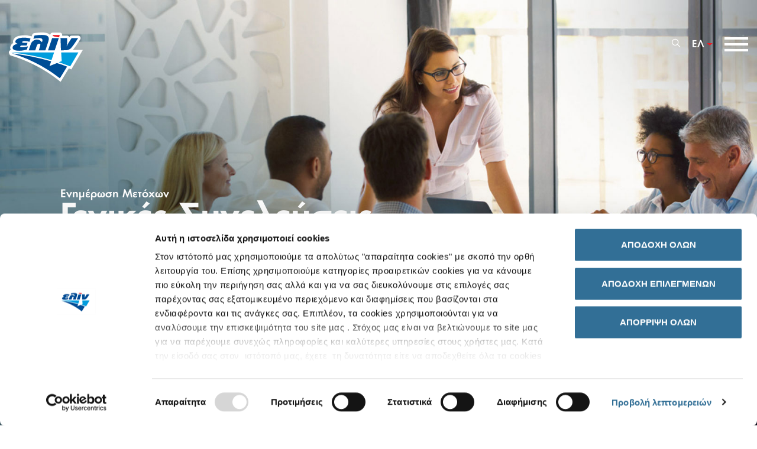

--- FILE ---
content_type: text/html; charset=utf-8
request_url: https://elin.gr/ependytikes-sxeseis/enimerwsi-metoxwn/genikes-synelefseis/?page=3
body_size: 18727
content:






<!DOCTYPE html>
<html lang="el" prefix="og: http://ogp.me/ns#">
<head>
    <title>Γενικές Συνελεύσεις | Ολοκληρωμένος Πάροχος Ενέργειας | ελίν</title>
    <script>
        let cookieBotLanguage = "el";
    </script>
    <meta charset="utf-8">
    <meta name="viewport" content="width=device-width, initial-scale=1.0">
    <meta http-equiv="X-UA-Compatible" content="IE=edge" />
    <meta name="description" content="Υπάρχουν πολλοί λόγοι για να επιλέξετε την ελίν ως πάροχο ηλεκτρικής ενέργειας, φυσικού αερίου ή και τα δύο μαζί. Και κανένας λόγος για να μην το κάνετε, σήμερα κιόλας!">
    <meta name="keywords" content="πάροχος, ηλεκτρική ενέργεια, φυσικό αέριο, ρεύμα">

    <meta name="ahrefs-site-verification" content="6cdab4d481b4ac2c8e23d3e0a32c04a4f19fbca287aaa613efe41e32fc48cca5">

        <meta name="facebook-domain-verification" content="28agz3n8r62obsb9vzlejhlg5qblqf" />

    <!--OpenGraph-->
    <meta property="og:title" content="Γενικές Συνελεύσεις | Ολοκληρωμένος Πάροχος Ενέργειας | ελίν" />
    <meta property="og:type" content="website" />
    <meta property="og:url" content="https://elin.gr/ependytikes-sxeseis/enimerwsi-metoxwn/genikes-synelefseis/" />
    <meta property="og:image:url" content="https://elin.gr/media/1augmfnc/mykonos_header_banner_small.jpg" />
    <meta property="og:description" content="Υπάρχουν πολλοί λόγοι για να επιλέξετε την ελίν ως πάροχο ηλεκτρικής ενέργειας, φυσικού αερίου ή και τα δύο μαζί. Και κανένας λόγος για να μην το κάνετε, σήμερα κιόλας!" />
    <!--End OpenGraph-->
    <!--Favicons-->
    <link rel="apple-touch-icon" sizes="180x180" href="/apple-touch-icon.png">
    <link rel="icon" type="image/png" sizes="32x32" href="/favicon-32x32.png">
    <link rel="icon" type="image/png" sizes="16x16" href="/favicon-16x16.png">
    <link rel="manifest" href="/site.webmanifest">
    <meta name="msapplication-TileColor" content="#da532c">
    <meta name="theme-color" content="#ffffff">
    <!--End Favicons-->


    
        <!-- Google Tag Manager -->
        <script>
            (function (w, d, s, l, i) {
                w[l] = w[l] || []; w[l].push({
                    'gtm.start':
                        new Date().getTime(), event: 'gtm.js'
                }); var f = d.getElementsByTagName(s)[0],
                    j = d.createElement(s), dl = l != 'dataLayer' ? '&l=' + l : ''; j.async = true; j.src =
                        'https://www.googletagmanager.com/gtm.js?id=' + i + dl; f.parentNode.insertBefore(j, f);
            })(window, document, 'script', 'dataLayer', 'GTM-583MLZL');</script>
        <!-- End Google Tag Manager -->
    
    

    
        <link rel="stylesheet" href="/assets/css/main.css">

    
    <style>
        #cookiebot {
            position: fixed;
            bottom: 0;
            left: 0;
            border-radius: 0 5px 0 0;
            padding: 10px;
            background-color: #326f96;
            z-index: 9999;
            font-size: 12px;
        }

            #cookiebot a {
                color: #fff;
                text-decoration: none;
                margin-right: 14px;
                position: relative;
            }

                #cookiebot a:after {
                    content: "|";
                    display: block;
                    position: absolute;
                    right: -10px;
                    top: 0;
                }

                #cookiebot a:last-child {
                    margin-right: 0;
                }

                    #cookiebot a:last-child:after {
                        display: none
                    }
    </style>


</head>
<body id="widgetsPage">
        <!-- Google Tag Manager (noscript) -->
        <noscript>
            <iframe src="https://www.googletagmanager.com/ns.html?id=GTM-583MLZL"
                    height="0" width="0" style="display:none;visibility:hidden"></iframe>
        </noscript>
        <!-- End Google Tag Manager (noscript) -->
    

    






<!-- Header -->

<header class="fixed-top w-100">
        <script type="application/ld+json">
            [
            {
            "@context": "http://schema.org",
            "@type": "Organization",
            "legalName": "ΕΛΙΝ A.E",
            "url": "https://energy.elin.gr",
            "contactPoint": [
            {
            "@type": "ContactPoint",
            "telephone": "18350",
            "contactType": "customer service"
            },
            {
            "@type": "ContactPoint",
            "telephone": "+302106241770",
            "contactType": "customer service"
            },
            {
            "@type": "ContactPoint",
            "telephone": "+306945033670",
            "contactType": "customer service"
            }
            ],
            "logo": "https://energy.elin.gr/assets/images/logo.png",
            "sameAs": [
            "https://www.facebook.com/elinoilsa/?ref=aymt_homepage_panel",
            "https://www.linkedin.com/company/elinoil-s-a-/?trk=biz-companies-cym",
            "https://www.youtube.com/channel/UCSZFCEX07Kn9WBXMaCw9qmA",
            "https://www.instagram.com/elinoilsa/",
            "https://www.wikidata.org/wiki/Q12876543"
            ]
            },
            {
            "@context": "http://schema.org",
            "@type": "Organization",
            "name": "ελίν",
            "url": "https://energy.elin.gr",
            "sameAs": [
            "https://www.facebook.com/elinoilsa/?ref=aymt_homepage_panel",
            "https://www.linkedin.com/company/elinoil-s-a-/?trk=biz-companies-cym",
            "https://www.youtube.com/channel/UCSZFCEX07Kn9WBXMaCw9qmA",
            "https://www.instagram.com/elinoilsa/"
            ],
            "logo": "https://energy.elin.gr/assets/images/logo.png",
            "description": "Ενέργεια - Φυσικό Αέριο - Ελίν",
            "address": {
            "@type": "PostalAddress",
            "streetAddress": "Πηγών 33",
            "addressLocality": "Κηφισιά, Αθήνα",
            "postalCode": "14564",
            "addressCountry": "Ελλάδα"
            },
            "contactPoint": [
            {
            "@type": "ContactPoint",
            "telephone": "18350",
            "contactType": "customer service"
            },
            {
            "@type": "ContactPoint",
            "telephone": "2106241770",
            "contactType": "customer service"
            },
            {
            "@type": "ContactPoint",
            "telephone": "6945033670",
            "contactType": "customer service"
            }
            ]

            },
            {
            "@context": "http://www.schema.org",
            "@type": "WebSite",
            "name": "ελίν",
            "alternateName": "Ελίν",
            "inLanguage": "el",
            "url": "https://energy.elin.gr"
            }
            ]
        </script>

    <div class="container mycontainer">
        <div class="row">
            <div class="col">

                <div class="d-flex justify-content-between align-items-center align-items-sm-start">
                    <!-- Logo -->

                    <a class="navbar-brand logo m-0 p-0" href="https://elin.gr/" id="ependytikes-sxeseis_enimerwsi-metoxwn_genikes-synelefseis_mainlogo">
                        <img src="/media/2twcfjn1/logo.svg" alt="elin">
                    </a>

                    <!-- Search Btn - Burger Btn -->

                    <div class="d-flex align-items-center">





                            <div class="search mr-2">
                                <div>
                                    <a href="#" class="search-btn position-relative" id="ependytikes-sxeseis_enimerwsi-metoxwn_genikes-synelefseis_searchbtn">
                                        <span class="position-absolute circle opacity-0"></span>
                                        <i class="ion-ios-search"></i>
                                    </a>
                                </div>
                            </div>
                            <div class="lang-selection mr-2">

                                <button class="btn dropdown-toggle border-0" type="button">
                                    ΕΛ
                                </button>
                                <div class="dropdown-menu p-0 w-100 border-0 mt-0">
                                    <a class="dropdown-item" href="/en/investor-relationships/shareholder-update/general-meetings/">EN</a>
                                </div>
                            </div>


                        <div class="burger-btn static-btn">
                            <button class="hamburger hamburger--collapse p-0" type="button">
                                <span class="hamburger-box">
                                    <span class="hamburger-inner"></span>
                                </span>
                            </button>
                        </div>

                        <div class="burger-btn fixed-btn d-none">
                            <button class="hamburger hamburger--collapse p-0" type="button">
                                <span class="position-absolute circle opacity-0"></span>
                                <span class="hamburger-box smaller">
                                    <span class="hamburger-inner"></span>
                                </span>
                            </button>
                        </div>

                    </div>

                </div>
            </div>
        </div>
    </div>
</header>









<!-- Menu -->

<div class="main-menu fixed-top w-100">
    <div class="d-flex">
        <div class="container mycontainer">
            <div class="row">
                <div class="col-5 px-0 d-none d-xl-block rotate1">
                        <div class="menu-box opacity-0 overflow-hidden">
                            <img src="/media/ertffp2i/e-contract_hero.jpg" class="w-100">
                            <div class="menu-box-content py-4 px-5">
                                <span>Ε - contract </span>
                                <h4>ΗΛΕΚΤΡΙΚΗ ΕΝΕΡΓΕΙΑ & ΦΥΣΙΚΟ ΑΕΡΙΟ</h4>
                                ΑΠΛΑ, ΜΕ ΕΝΑ «ΚΛΙΚ»!<br>Επίλεξε το πρόγραμμα που σου ταιριάζει και απόλαυσε αξιόπιστη ενέργεια με διαφάνεια και ανταγωνιστικές τιμές.
                                <a href="https://energy.elin.gr/econtract-form/" class="btn px-0" id="ependytikes-sxeseis_enimerwsi-metoxwn_genikes-synelefseis_mathete-perissotera">
                                    <i class="fas fa-angle-right d-inline-block align-middle"></i>
                                    <span class="d-inline-block align-middle">Μάθετε περισσότερα</span>
                                </a>
                            </div>
                        </div>
                </div>
                <div class="col-xl-6 offset-xl-1 border-left">
                    <div class="row">
                            <div class="col-sm-6 col-md-4 mb-5 pl-0 text-center text-sm-left">
                                <a href="/i-etairia/" id="ependytikes-sxeseis_enimerwsi-metoxwn_genikes-synelefseis_mainmenu-i-etairia">
                                    <h5 class="mb-3 from-bottom opacity-0">Η ΕΤΑΙΡΙΑ</h5>
                                </a>
                                    <ul class="nav from-right flex-column opacity-0">
                                            <li class="nav-item dropdown align-self-center align-self-sm-start">
                                                    <a class="nav-link p-0" href="/i-etairia/profil/" id="ependytikes-sxeseis_enimerwsi-metoxwn_genikes-synelefseis_mainmenu-profil">
                                                        Προφίλ
                                                    </a>
                                                                                            </li>
                                            <li class="nav-item dropdown align-self-center align-self-sm-start">
                                                    <a class="nav-link p-0" href="/i-etairia/orama-kai-arxes/" id="ependytikes-sxeseis_enimerwsi-metoxwn_genikes-synelefseis_mainmenu-orama--arhes">
                                                        Όραμα & Αρχές
                                                    </a>
                                                                                            </li>
                                            <li class="nav-item dropdown align-self-center align-self-sm-start">
                                                    <a class="nav-link p-0" href="/i-etairia/simeia-stathmoi/" id="ependytikes-sxeseis_enimerwsi-metoxwn_genikes-synelefseis_mainmenu-simeia-stathmoi">
                                                        Σημεία Σταθμοί
                                                    </a>
                                                                                            </li>
                                            <li class="nav-item dropdown align-self-center align-self-sm-start">
                                                    <a class="nav-link p-0" href="/i-etairia/organwtiki-domi/" id="ependytikes-sxeseis_enimerwsi-metoxwn_genikes-synelefseis_mainmenu-organotiki-domi">
                                                        Οργανωτική Δομή
                                                    </a>
                                                                                            </li>
                                            <li class="nav-item dropdown align-self-center align-self-sm-start">
                                                    <a class="nav-link p-0" href="/i-etairia/ypodomes/" id="ependytikes-sxeseis_enimerwsi-metoxwn_genikes-synelefseis_mainmenu-upodomes">
                                                        Υποδομές
                                                    </a>
                                                                                            </li>
                                            <li class="nav-item dropdown align-self-center align-self-sm-start">
                                                    <a class="nav-link p-0" href="/i-etairia/thygatrikes/" id="ependytikes-sxeseis_enimerwsi-metoxwn_genikes-synelefseis_mainmenu-thugatrikes">
                                                        Θυγατρικές
                                                    </a>
                                                                                                    <ul class="dropdown-menu px-3">
                                                            <li>
                                                                <a href="/i-etairia/thygatrikes/elin-texniki/" id="ependytikes-sxeseis_enimerwsi-metoxwn_genikes-synelefseis_mainmenu-elin-tehniki">
                                                                    <i class="fas fa-angle-right mr-1"></i>
                                                                    <span>ελίν Τεχνική</span>
                                                                </a>
                                                            </li>
                                                            <li>
                                                                <a href="/i-etairia/thygatrikes/elin-naftiki/" id="ependytikes-sxeseis_enimerwsi-metoxwn_genikes-synelefseis_mainmenu-elin-nautiki">
                                                                    <i class="fas fa-angle-right mr-1"></i>
                                                                    <span>ελίν Ναυτική</span>
                                                                </a>
                                                            </li>
                                                            <li>
                                                                <a href="/i-etairia/thygatrikes/elin-stathmoi/" id="ependytikes-sxeseis_enimerwsi-metoxwn_genikes-synelefseis_mainmenu-elin-stathmoi">
                                                                    <i class="fas fa-angle-right mr-1"></i>
                                                                    <span>ελίν Σταθμοί</span>
                                                                </a>
                                                            </li>


                                                    </ul>
                                            </li>
                                            <li class="nav-item dropdown align-self-center align-self-sm-start">
                                                    <a class="nav-link p-0" href="/i-etairia/desmefsi-poiotitas/" id="ependytikes-sxeseis_enimerwsi-metoxwn_genikes-synelefseis_mainmenu-desmeusi-poiotitas">
                                                        Δέσμευση Ποιότητας
                                                    </a>
                                                                                            </li>
                                            <li class="nav-item dropdown align-self-center align-self-sm-start">
                                                    <a class="nav-link p-0" href="/i-etairia/pistopoiiseis/" id="ependytikes-sxeseis_enimerwsi-metoxwn_genikes-synelefseis_mainmenu-pistopoiiseis">
                                                        Πιστοποιήσεις
                                                    </a>
                                                                                            </li>
                                    </ul>
                            </div>
                            <div class="col-sm-6 col-md-4 mb-5 pl-0 text-center text-sm-left">
                                <a href="/drastiriotites/pratiria/" id="ependytikes-sxeseis_enimerwsi-metoxwn_genikes-synelefseis_mainmenu-drastiriotites">
                                    <h5 class="mb-3 from-bottom opacity-0">ΔΡΑΣΤΗΡΙΟΤΗΤΕΣ</h5>
                                </a>
                                    <ul class="nav from-right flex-column opacity-0">
                                            <li class="nav-item dropdown align-self-center align-self-sm-start">
                                                    <a class="nav-link p-0" href="/drastiriotites/pratiria/" id="ependytikes-sxeseis_enimerwsi-metoxwn_genikes-synelefseis_mainmenu-pratiria">
                                                        Πρατήρια
                                                    </a>
                                                                                                    <ul class="dropdown-menu px-3">
                                                            <li>
                                                                <a href="/drastiriotites/pratiria/xartis-pratiriwn/" id="ependytikes-sxeseis_enimerwsi-metoxwn_genikes-synelefseis_mainmenu-hartis-pratirion">
                                                                    <i class="fas fa-angle-right mr-1"></i>
                                                                    <span>Χάρτης Πρατηρίων</span>
                                                                </a>
                                                            </li>
                                                            <li>
                                                                <a href="/drastiriotites/pratiria/kaysima-neas-genias-crystal/" id="ependytikes-sxeseis_enimerwsi-metoxwn_genikes-synelefseis_mainmenu-kausima-neas-genias-crystal">
                                                                    <i class="fas fa-angle-right mr-1"></i>
                                                                    <span>Καύσιμα Νέας Γενιάς Crystal</span>
                                                                </a>
                                                            </li>
                                                            <li>
                                                                <a href="/drastiriotites/pratiria/stathmoi-fortishs-hlektrikon-oxhmaton/" id="ependytikes-sxeseis_enimerwsi-metoxwn_genikes-synelefseis_mainmenu-stathmoi-fortisis-ilektrikon-ohimaton">
                                                                    <i class="fas fa-angle-right mr-1"></i>
                                                                    <span>Σταθμοί φόρτισης ηλεκτρικών οχημάτων</span>
                                                                </a>
                                                            </li>
                                                            <li>
                                                                <a href="/drastiriotites/pratiria/kostos-kaysimwn-elpe/" id="ependytikes-sxeseis_enimerwsi-metoxwn_genikes-synelefseis_mainmenu-kostos-kausimon-elpe">
                                                                    <i class="fas fa-angle-right mr-1"></i>
                                                                    <span>Κόστος Καυσίμων ΕΛ.ΠΕ.</span>
                                                                </a>
                                                            </li>


                                                    </ul>
                                            </li>
                                            <li class="nav-item dropdown align-self-center align-self-sm-start">
                                                    <a class="nav-link p-0" href="/drastiriotites/petrelaio-thermansis/" id="ependytikes-sxeseis_enimerwsi-metoxwn_genikes-synelefseis_mainmenu-petrelaio-thermansis">
                                                        Πετρέλαιο Θέρμανσης
                                                    </a>
                                                                                                    <ul class="dropdown-menu px-3">
                                                            <li>
                                                                <a href="/drastiriotites/petrelaio-thermansis/petrelaio-thermansis-paraggeilte-tora-petrelaio-thermansis-online/" id="ependytikes-sxeseis_enimerwsi-metoxwn_genikes-synelefseis_mainmenu-petrelaio-thermansis-kentriki-diathesi">
                                                                    <i class="fas fa-angle-right mr-1"></i>
                                                                    <span>Πετρέλαιο Θέρμανσης (κεντρική διάθεση)</span>
                                                                </a>
                                                            </li>


                                                    </ul>
                                            </li>
                                            <li class="nav-item dropdown align-self-center align-self-sm-start">
                                                    <a class="nav-link p-0" href="/drastiriotites/yachting/" id="ependytikes-sxeseis_enimerwsi-metoxwn_genikes-synelefseis_mainmenu-yachting">
                                                        Yachting
                                                    </a>
                                                                                            </li>
                                            <li class="nav-item dropdown align-self-center align-self-sm-start">
                                                    <a class="nav-link p-0" href="/drastiriotites/lipantika-oximatwn-viomixanias/" id="ependytikes-sxeseis_enimerwsi-metoxwn_genikes-synelefseis_mainmenu-lipantika-ohimaton---viomihanias">
                                                        Λιπαντικά Οχημάτων - Βιομηχανίας
                                                    </a>
                                                                                            </li>
                                            <li class="nav-item dropdown align-self-center align-self-sm-start">
                                                    <a class="nav-link p-0" href="/drastiriotites/lipantika-naftilias/" id="ependytikes-sxeseis_enimerwsi-metoxwn_genikes-synelefseis_mainmenu-lipantika-nautilias">
                                                        Λιπαντικά Ναυτιλίας
                                                    </a>
                                                                                                    <ul class="dropdown-menu px-3">
                                                            <li>
                                                                <a href="/drastiriotites/lipantika-naftilias/proionta/" id="ependytikes-sxeseis_enimerwsi-metoxwn_genikes-synelefseis_mainmenu-proionta">
                                                                    <i class="fas fa-angle-right mr-1"></i>
                                                                    <span>Προϊόντα</span>
                                                                </a>
                                                            </li>
                                                            <li>
                                                                <a href="/drastiriotites/lipantika-naftilias/limania-efodiasmoy/" id="ependytikes-sxeseis_enimerwsi-metoxwn_genikes-synelefseis_mainmenu-limania-efodiasmou">
                                                                    <i class="fas fa-angle-right mr-1"></i>
                                                                    <span>Λιμάνια Εφοδιασμού</span>
                                                                </a>
                                                            </li>
                                                            <li>
                                                                <a href="/drastiriotites/lipantika-naftilias/analyseis-texniki-ypostiriksi/" id="ependytikes-sxeseis_enimerwsi-metoxwn_genikes-synelefseis_mainmenu-analuseis---tehniki-upostirixi">
                                                                    <i class="fas fa-angle-right mr-1"></i>
                                                                    <span>Αναλύσεις - Τεχνική Υποστήριξη</span>
                                                                </a>
                                                            </li>
                                                            <li>
                                                                <a href="/drastiriotites/lipantika-naftilias/oroi-proypotheseis-polhshs/" id="ependytikes-sxeseis_enimerwsi-metoxwn_genikes-synelefseis_mainmenu-oroi--proupotheseis-polisis">
                                                                    <i class="fas fa-angle-right mr-1"></i>
                                                                    <span>Όροι &amp; Προϋποθέσεις Πώλησης</span>
                                                                </a>
                                                            </li>
                                                            <li>
                                                                <a href="/drastiriotites/lipantika-naftilias/paraggelies/" id="ependytikes-sxeseis_enimerwsi-metoxwn_genikes-synelefseis_mainmenu-paraggelies">
                                                                    <i class="fas fa-angle-right mr-1"></i>
                                                                    <span>Παραγγελίες</span>
                                                                </a>
                                                            </li>
                                                            <li>
                                                                <a href="/drastiriotites/lipantika-naftilias/epikoinwnia/" id="ependytikes-sxeseis_enimerwsi-metoxwn_genikes-synelefseis_mainmenu-epikoinonia">
                                                                    <i class="fas fa-angle-right mr-1"></i>
                                                                    <span>Επικοινωνία</span>
                                                                </a>
                                                            </li>


                                                    </ul>
                                            </li>
                                            <li class="nav-item dropdown align-self-center align-self-sm-start">
                                                    <a class="nav-link p-0" href="/drastiriotites/viomixania/" id="ependytikes-sxeseis_enimerwsi-metoxwn_genikes-synelefseis_mainmenu-viomihania">
                                                        Βιομηχανία
                                                    </a>
                                                                                            </li>
                                            <li class="nav-item dropdown align-self-center align-self-sm-start">
                                                    <a class="nav-link p-0" href="/drastiriotites/sterea-kaysima/" id="ependytikes-sxeseis_enimerwsi-metoxwn_genikes-synelefseis_mainmenu-sterea-kausima">
                                                        Στερεά Καύσιμα
                                                    </a>
                                                                                            </li>
                                            <li class="nav-item dropdown align-self-center align-self-sm-start">
                                                    <a class="nav-link p-0" href="/drastiriotites/diethnes-emporio/" id="ependytikes-sxeseis_enimerwsi-metoxwn_genikes-synelefseis_mainmenu-diethnes-emporio">
                                                        Διεθνές Εμπόριο
                                                    </a>
                                                                                            </li>
                                            <li class="nav-item dropdown align-self-center align-self-sm-start">
                                                    <a class="nav-link p-0 open-sub-menu" data-id="energy-submenu" href="javascript:void(0)" id="ependytikes-sxeseis_enimerwsi-metoxwn_genikes-synelefseis_mainmenu-ilektriki-energeia--fusiko-aerio">Ηλεκτρική Ενέργεια & Φυσικό Αέριο</a>
                                                                                            </li>
                                    </ul>
                            </div>
                            <div class="col-sm-6 col-md-4 mb-5 pl-0 text-center text-sm-left">
                                <a href="/ypiresies/" id="ependytikes-sxeseis_enimerwsi-metoxwn_genikes-synelefseis_mainmenu-upiresies">
                                    <h5 class="mb-3 from-bottom opacity-0">ΥΠΗΡΕΣΙΕΣ</h5>
                                </a>
                                    <ul class="nav from-right flex-column opacity-0">
                                            <li class="nav-item dropdown align-self-center align-self-sm-start">
                                                    <a class="nav-link p-0" href="/ypiresies/e-card/" id="ependytikes-sxeseis_enimerwsi-metoxwn_genikes-synelefseis_mainmenu-e-card">
                                                        ε-card
                                                    </a>
                                                                                                    <ul class="dropdown-menu px-3">
                                                            <li>
                                                                <a href="/ypiresies/e-card/e-card-prepaid/" id="ependytikes-sxeseis_enimerwsi-metoxwn_genikes-synelefseis_mainmenu-e-card-prepaid">
                                                                    <i class="fas fa-angle-right mr-1"></i>
                                                                    <span>ε-card Prepaid</span>
                                                                </a>
                                                            </li>


                                                    </ul>
                                            </li>
                                            <li class="nav-item dropdown align-self-center align-self-sm-start">
                                                    <a class="nav-link p-0" href="https://elinup.gr/" target="_blank" id="ependytikes-sxeseis_enimerwsi-metoxwn_genikes-synelefseis_mainmenu-elin-up-epivraveusi">
                                                        ελίν up επιβράβευση
                                                    </a>
                                                                                            </li>
                                            <li class="nav-item dropdown align-self-center align-self-sm-start">
                                                    <a class="nav-link p-0" href="/ypiresies/kerdise-me-tin-elin/" id="ependytikes-sxeseis_enimerwsi-metoxwn_genikes-synelefseis_mainmenu-kerdise-me-tin-elin">
                                                        Κέρδισε με την ελίν
                                                    </a>
                                                                                                    <ul class="dropdown-menu px-3">
                                                            <li>
                                                                <a href="/ypiresies/kerdise-me-tin-elin/programma-go4more/" id="ependytikes-sxeseis_enimerwsi-metoxwn_genikes-synelefseis_mainmenu-go&#160;for&#160;more-program">
                                                                    <i class="fas fa-angle-right mr-1"></i>
                                                                    <span>Go&#160;For&#160;More Program</span>
                                                                </a>
                                                            </li>
                                                            <li>
                                                                <a href="/ypiresies/kerdise-me-tin-elin/programma-epistrofi/" id="ependytikes-sxeseis_enimerwsi-metoxwn_genikes-synelefseis_mainmenu-programma-€pistrofi">
                                                                    <i class="fas fa-angle-right mr-1"></i>
                                                                    <span>Πρόγραμμα €πιστροφή</span>
                                                                </a>
                                                            </li>


                                                    </ul>
                                            </li>
                                            <li class="nav-item dropdown align-self-center align-self-sm-start">
                                                    <a class="nav-link p-0" href="/ypiresies/prowthitikes-energeies/" id="ependytikes-sxeseis_enimerwsi-metoxwn_genikes-synelefseis_mainmenu-proothitikes-energeies">
                                                        Προωθητικές Ενέργειες
                                                    </a>
                                                                                            </li>
                                    </ul>
                            </div>
                            <div class="col-sm-6 col-md-4 mb-5 pl-0 text-center text-sm-left">
                                <a href="/viosimi-anaptyxi/" id="ependytikes-sxeseis_enimerwsi-metoxwn_genikes-synelefseis_mainmenu-viosimi-anaptuxi">
                                    <h5 class="mb-3 from-bottom opacity-0">ΒΙΩΣΙΜΗ ΑΝΑΠΤΥΞΗ</h5>
                                </a>
                                    <ul class="nav from-right flex-column opacity-0">
                                            <li class="nav-item dropdown align-self-center align-self-sm-start">
                                                    <a class="nav-link p-0" href="/viosimi-anaptyxi/stratigikes-proteraiotites/" id="ependytikes-sxeseis_enimerwsi-metoxwn_genikes-synelefseis_mainmenu-stratigikes-proteraiotites">
                                                        Στρατηγικές Προτεραιότητες
                                                    </a>
                                                                                            </li>
                                            <li class="nav-item dropdown align-self-center align-self-sm-start">
                                                    <a class="nav-link p-0" href="/viosimi-anaptyxi/apologismoi/" id="ependytikes-sxeseis_enimerwsi-metoxwn_genikes-synelefseis_mainmenu-apologismoi">
                                                        Απολογισμοί
                                                    </a>
                                                                                            </li>
                                            <li class="nav-item dropdown align-self-center align-self-sm-start">
                                                    <a class="nav-link p-0" href="/viosimi-anaptyxi/programma-etairikis-ypeuthinotitas-othisi/" id="ependytikes-sxeseis_enimerwsi-metoxwn_genikes-synelefseis_mainmenu-programma-etairikis-upeuthunotitas-othisi">
                                                        Πρόγραμμα Εταιρικής Υπευθυνότητας «ώθηση»
                                                    </a>
                                                                                                    <ul class="dropdown-menu px-3">
                                                            <li>
                                                                <a href="/viosimi-anaptyxi/programma-etairikis-ypeuthinotitas-othisi/othisi-stin-koinwnia/" id="ependytikes-sxeseis_enimerwsi-metoxwn_genikes-synelefseis_mainmenu-othisi-stin-koinonia">
                                                                    <i class="fas fa-angle-right mr-1"></i>
                                                                    <span>&#171;ώθηση&#187; στην κοινωνία</span>
                                                                </a>
                                                            </li>
                                                            <li>
                                                                <a href="/viosimi-anaptyxi/programma-etairikis-ypeuthinotitas-othisi/othisi-sto-perivallon/" id="ependytikes-sxeseis_enimerwsi-metoxwn_genikes-synelefseis_mainmenu-othisi-sto-perivallon">
                                                                    <i class="fas fa-angle-right mr-1"></i>
                                                                    <span>&#171;ώθηση&#187; στο περιβάλλον</span>
                                                                </a>
                                                            </li>
                                                            <li>
                                                                <a href="/viosimi-anaptyxi/programma-etairikis-ypeuthinotitas-othisi/othisi-ston-athlitismo/" id="ependytikes-sxeseis_enimerwsi-metoxwn_genikes-synelefseis_mainmenu-othisi-ston-athlitismo">
                                                                    <i class="fas fa-angle-right mr-1"></i>
                                                                    <span>&#171;ώθηση&#187; στον αθλητισμό</span>
                                                                </a>
                                                            </li>
                                                            <li>
                                                                <a href="/viosimi-anaptyxi/programma-etairikis-ypeuthinotitas-othisi/othisi-ston-ethelontismo/" id="ependytikes-sxeseis_enimerwsi-metoxwn_genikes-synelefseis_mainmenu-othisi-ston-ethelontismo">
                                                                    <i class="fas fa-angle-right mr-1"></i>
                                                                    <span>&#171;ώθηση&#187; στον εθελοντισμό</span>
                                                                </a>
                                                            </li>


                                                    </ul>
                                            </li>
                                    </ul>
                            </div>
                            <div class="col-sm-6 col-md-4 mb-5 pl-0 text-center text-sm-left">
                                <a href="/ependytikes-sxeseis/" id="ependytikes-sxeseis_enimerwsi-metoxwn_genikes-synelefseis_mainmenu-ependutikes-sheseis">
                                    <h5 class="mb-3 from-bottom opacity-0">ΕΠΕΝΔΥΤΙΚΕΣ ΣΧΕΣΕΙΣ</h5>
                                </a>
                                    <ul class="nav from-right flex-column opacity-0">
                                            <li class="nav-item dropdown align-self-center align-self-sm-start">
                                                    <a class="nav-link p-0" href="/ependytikes-sxeseis/xrimatooikonomiki-pliroforisi/" id="ependytikes-sxeseis_enimerwsi-metoxwn_genikes-synelefseis_mainmenu-hrimatooikonomiki-pliroforisi">
                                                        Χρηματοοικονομική Πληροφόρηση
                                                    </a>
                                                                                                    <ul class="dropdown-menu px-3">
                                                            <li>
                                                                <a href="/ependytikes-sxeseis/xrimatooikonomiki-pliroforisi/oikonomika-apotelesmata/" id="ependytikes-sxeseis_enimerwsi-metoxwn_genikes-synelefseis_mainmenu-oikonomika-apotelesmata">
                                                                    <i class="fas fa-angle-right mr-1"></i>
                                                                    <span>Οικονομικά Αποτελέσματα</span>
                                                                </a>
                                                            </li>
                                                            <li>
                                                                <a href="/ependytikes-sxeseis/xrimatooikonomiki-pliroforisi/apotelesmata-thygatrikwn/" id="ependytikes-sxeseis_enimerwsi-metoxwn_genikes-synelefseis_mainmenu-apotelesmata-thugatrikon">
                                                                    <i class="fas fa-angle-right mr-1"></i>
                                                                    <span>Αποτελέσματα Θυγατρικών</span>
                                                                </a>
                                                            </li>


                                                    </ul>
                                            </li>
                                            <li class="nav-item dropdown align-self-center align-self-sm-start">
                                                    <a class="nav-link p-0" href="/ependytikes-sxeseis/oikonomiko-imerologio/" id="ependytikes-sxeseis_enimerwsi-metoxwn_genikes-synelefseis_mainmenu-oikonomiko-imerologio">
                                                        Οικονομικό Ημερολόγιο
                                                    </a>
                                                                                            </li>
                                            <li class="nav-item dropdown align-self-center align-self-sm-start">
                                                    <a class="nav-link p-0" href="/ependytikes-sxeseis/enimerwsi-metoxwn/" id="ependytikes-sxeseis_enimerwsi-metoxwn_genikes-synelefseis_mainmenu-enimerosi-metohon">
                                                        Ενημέρωση Μετόχων
                                                    </a>
                                                                                                    <ul class="dropdown-menu px-3">
                                                            <li>
                                                                <a href="/ependytikes-sxeseis/enimerwsi-metoxwn/genikes-synelefseis/" id="ependytikes-sxeseis_enimerwsi-metoxwn_genikes-synelefseis_mainmenu-genikes-suneleuseis">
                                                                    <i class="fas fa-angle-right mr-1"></i>
                                                                    <span>Γενικές Συνελεύσεις</span>
                                                                </a>
                                                            </li>
                                                            <li>
                                                                <a href="/ependytikes-sxeseis/enimerwsi-metoxwn/dikaiwmata-metoxwn/" id="ependytikes-sxeseis_enimerwsi-metoxwn_genikes-synelefseis_mainmenu-dikaiomata-metohon">
                                                                    <i class="fas fa-angle-right mr-1"></i>
                                                                    <span>Δικαιώματα Μετόχων</span>
                                                                </a>
                                                            </li>
                                                            <li>
                                                                <a href="/ependytikes-sxeseis/enimerwsi-metoxwn/ypoxrewseis-vasikwn-metoxwn/" id="ependytikes-sxeseis_enimerwsi-metoxwn_genikes-synelefseis_mainmenu-upohreoseis-vasikon-metohon">
                                                                    <i class="fas fa-angle-right mr-1"></i>
                                                                    <span>Υποχρεώσεις Βασικών Μετόχων</span>
                                                                </a>
                                                            </li>
                                                            <li>
                                                                <a href="/ependytikes-sxeseis/enimerwsi-metoxwn/etairikes-anakoinwseis/" id="ependytikes-sxeseis_enimerwsi-metoxwn_genikes-synelefseis_mainmenu-etairikes-anakoinoseis">
                                                                    <i class="fas fa-angle-right mr-1"></i>
                                                                    <span>Εταιρικές Ανακοινώσεις</span>
                                                                </a>
                                                            </li>
                                                            <li>
                                                                <a href="/ependytikes-sxeseis/enimerwsi-metoxwn/gnwstopoiiseis-synallagwn/" id="ependytikes-sxeseis_enimerwsi-metoxwn_genikes-synelefseis_mainmenu-gnostopoiiseis-sunallagon">
                                                                    <i class="fas fa-angle-right mr-1"></i>
                                                                    <span>Γνωστοποιήσεις Συναλλαγών</span>
                                                                </a>
                                                            </li>


                                                    </ul>
                                            </li>
                                            <li class="nav-item dropdown align-self-center align-self-sm-start">
                                                    <a class="nav-link p-0" href="/ependytikes-sxeseis/metoxi/" id="ependytikes-sxeseis_enimerwsi-metoxwn_genikes-synelefseis_mainmenu-metohi">
                                                        Μετοχή
                                                    </a>
                                                                                                    <ul class="dropdown-menu px-3">
                                                            <li>
                                                                <a href="/ependytikes-sxeseis/metoxi/dynamiko-grafima/" id="ependytikes-sxeseis_enimerwsi-metoxwn_genikes-synelefseis_mainmenu-dunamiko-grafima">
                                                                    <i class="fas fa-angle-right mr-1"></i>
                                                                    <span>Δυναμικό Γράφημα</span>
                                                                </a>
                                                            </li>
                                                            <li>
                                                                <a href="/ependytikes-sxeseis/metoxi/vasikoi-metoxoi/" id="ependytikes-sxeseis_enimerwsi-metoxwn_genikes-synelefseis_mainmenu-vasikoi-metohoi">
                                                                    <i class="fas fa-angle-right mr-1"></i>
                                                                    <span>Βασικοί Μέτοχοι</span>
                                                                </a>
                                                            </li>
                                                            <li>
                                                                <a href="/ependytikes-sxeseis/metoxi/pinakas-merismatwn/" id="ependytikes-sxeseis_enimerwsi-metoxwn_genikes-synelefseis_mainmenu-pinakas-merismaton">
                                                                    <i class="fas fa-angle-right mr-1"></i>
                                                                    <span>Πίνακας Μερισμάτων</span>
                                                                </a>
                                                            </li>


                                                    </ul>
                                            </li>
                                            <li class="nav-item dropdown align-self-center align-self-sm-start">
                                                    <a class="nav-link p-0" href="/ependytikes-sxeseis/etairiki-diakyvernisi/" id="ependytikes-sxeseis_enimerwsi-metoxwn_genikes-synelefseis_mainmenu-etairiki-diakuvernisi">
                                                        Εταιρική Διακυβέρνηση
                                                    </a>
                                                                                                    <ul class="dropdown-menu px-3">
                                                            <li>
                                                                <a href="/ependytikes-sxeseis/etairiki-diakyvernisi/politikes/" id="ependytikes-sxeseis_enimerwsi-metoxwn_genikes-synelefseis_mainmenu-politikes">
                                                                    <i class="fas fa-angle-right mr-1"></i>
                                                                    <span>Πολιτικές</span>
                                                                </a>
                                                            </li>
                                                            <li>
                                                                <a href="/ependytikes-sxeseis/etairiki-diakyvernisi/epitropes/" id="ependytikes-sxeseis_enimerwsi-metoxwn_genikes-synelefseis_mainmenu-epitropes">
                                                                    <i class="fas fa-angle-right mr-1"></i>
                                                                    <span>Επιτροπές</span>
                                                                </a>
                                                            </li>


                                                    </ul>
                                            </li>
                                            <li class="nav-item dropdown align-self-center align-self-sm-start">
                                                    <a class="nav-link p-0" href="/ependytikes-sxeseis/epikoinwnia/" id="ependytikes-sxeseis_enimerwsi-metoxwn_genikes-synelefseis_mainmenu-epikoinonia">
                                                        Επικοινωνία
                                                    </a>
                                                                                            </li>
                                    </ul>
                            </div>
                            <div class="col-sm-6 col-md-4 mb-5 pl-0 text-center text-sm-left">
                                <a href="/anthrwpino-dynamiko/" id="ependytikes-sxeseis_enimerwsi-metoxwn_genikes-synelefseis_mainmenu-anthropino-dunamiko">
                                    <h5 class="mb-3 from-bottom opacity-0">ΑΝΘΡΩΠΙΝΟ ΔΥΝΑΜΙΚΟ</h5>
                                </a>
                                    <ul class="nav from-right flex-column opacity-0">
                                            <li class="nav-item dropdown align-self-center align-self-sm-start">
                                                    <a class="nav-link p-0" href="/anthrwpino-dynamiko/ergasiako-perivallon/" id="ependytikes-sxeseis_enimerwsi-metoxwn_genikes-synelefseis_mainmenu-ergasiako-perivallon">
                                                        Εργασιακό Περιβάλλον
                                                    </a>
                                                                                            </li>
                                            <li class="nav-item dropdown align-self-center align-self-sm-start">
                                                    <a class="nav-link p-0" href="/anthrwpino-dynamiko/ygieinh-kai-asfaleia/" id="ependytikes-sxeseis_enimerwsi-metoxwn_genikes-synelefseis_mainmenu-ugieini-kai-asfaleia">
                                                        Υγιεινή και Ασφάλεια
                                                    </a>
                                                                                            </li>
                                            <li class="nav-item dropdown align-self-center align-self-sm-start">
                                                    <a class="nav-link p-0" href="/anthrwpino-dynamiko/kariera/" id="ependytikes-sxeseis_enimerwsi-metoxwn_genikes-synelefseis_mainmenu-kariera">
                                                        Καριέρα
                                                    </a>
                                                                                                    <ul class="dropdown-menu px-3">
                                                            <li>
                                                                <a href="/anthrwpino-dynamiko/kariera/diathesimes-theseis/" id="ependytikes-sxeseis_enimerwsi-metoxwn_genikes-synelefseis_mainmenu-diathesimes-theseis">
                                                                    <i class="fas fa-angle-right mr-1"></i>
                                                                    <span>Διαθέσιμες Θέσεις</span>
                                                                </a>
                                                            </li>
                                                            <li>
                                                                <a href="/anthrwpino-dynamiko/kariera/ypovoli-viografikou/" id="ependytikes-sxeseis_enimerwsi-metoxwn_genikes-synelefseis_mainmenu-upovoli-viografikou">
                                                                    <i class="fas fa-angle-right mr-1"></i>
                                                                    <span>Υποβολή Βιογραφικού</span>
                                                                </a>
                                                            </li>


                                                    </ul>
                                            </li>
                                    </ul>
                            </div>
                            <div class="col-sm-6 col-md-4 mb-5 pl-0 text-center text-sm-left">
                                <a href="/kentro-typou/" id="ependytikes-sxeseis_enimerwsi-metoxwn_genikes-synelefseis_mainmenu-kentro-tupou">
                                    <h5 class="mb-3 from-bottom opacity-0">ΚΕΝΤΡΟ ΤΥΠΟΥ</h5>
                                </a>
                                    <ul class="nav from-right flex-column opacity-0">
                                            <li class="nav-item dropdown align-self-center align-self-sm-start">
                                                    <a class="nav-link p-0" href="/kentro-typou/etairika-nea/" id="ependytikes-sxeseis_enimerwsi-metoxwn_genikes-synelefseis_mainmenu-etairika-nea">
                                                        Εταιρικά Νέα
                                                    </a>
                                                                                            </li>
                                            <li class="nav-item dropdown align-self-center align-self-sm-start">
                                                    <a class="nav-link p-0" href="/kentro-typou/arxeio-mutlimedia/" id="ependytikes-sxeseis_enimerwsi-metoxwn_genikes-synelefseis_mainmenu-arheio-multimedia">
                                                        Αρχείο Multimedia
                                                    </a>
                                                                                                    <ul class="dropdown-menu px-3">
                                                            <li>
                                                                <a href="/kentro-typou/arxeio-mutlimedia/?view=galleries" id="ependytikes-sxeseis_enimerwsi-metoxwn_genikes-synelefseis_mainmenu-fotografies">
                                                                    <i class="fas fa-angle-right mr-1"></i>
                                                                    <span>Φωτογραφίες</span>
                                                                </a>
                                                            </li>
                                                            <li>
                                                                <a href="/kentro-typou/arxeio-mutlimedia/?view=videos" id="ependytikes-sxeseis_enimerwsi-metoxwn_genikes-synelefseis_mainmenu-vinteo">
                                                                    <i class="fas fa-angle-right mr-1"></i>
                                                                    <span>Βίντεο</span>
                                                                </a>
                                                            </li>


                                                    </ul>
                                            </li>
                                            <li class="nav-item dropdown align-self-center align-self-sm-start">
                                                    <a class="nav-link p-0" href="/kentro-typou/e-library/" id="ependytikes-sxeseis_enimerwsi-metoxwn_genikes-synelefseis_mainmenu-e-library">
                                                        E-Library
                                                    </a>
                                                                                                    <ul class="dropdown-menu px-3">
                                                            <li>
                                                                <a href="/kentro-typou/e-library/periodiko-elinika-nea/" id="ependytikes-sxeseis_enimerwsi-metoxwn_genikes-synelefseis_mainmenu-periodiko-elinika-nea">
                                                                    <i class="fas fa-angle-right mr-1"></i>
                                                                    <span>Περιοδικό ελινικά Νέα</span>
                                                                </a>
                                                            </li>


                                                    </ul>
                                            </li>
                                    </ul>
                            </div>
                            <div class="col-sm-6 col-md-4 mb-5 pl-0 text-center text-sm-left">
                                <a href="/epikoinonia/" id="ependytikes-sxeseis_enimerwsi-metoxwn_genikes-synelefseis_mainmenu-epikoinonia">
                                    <h5 class="mb-3 from-bottom opacity-0">ΕΠΙΚΟΙΝΩΝΙΑ</h5>
                                </a>
                            </div>

                    </div>
                    <div class="row">
                        <div class="col border-top pl-0 py-5">
                            <ul class="nav from-right opacity-0 justify-content-center justify-content-sm-start">
                                
                            </ul>
                        </div>
                    </div>
                </div>

            </div>
        </div>
    </div>
</div>

<!-- Submenu -->
    <div class="sub-menu fixed-top w-100 " id="energy-submenu">
        <div class="position-absolute back-menu opacity-0 animated">
            <i class="fas fa-arrow-left"></i>
        </div>
        <div class="d-flex">
            <div class="container mycontainer">
                <div class="row">
                    <div class="col-5 px-0 d-none d-xl-block">
                            <div class="menu-overlay position-absolute"></div>
                            <div class="menu-box overflow-hidden">
                                <img src="/media/ertffp2i/e-contract_hero.jpg" class="w-100">
                                <div class="menu-box-content py-4 px-5">
                                    <span>Ε - contract </span>
                                    <h4>ΗΛΕΚΤΡΙΚΗ ΕΝΕΡΓΕΙΑ & ΦΥΣΙΚΟ ΑΕΡΙΟ</h4>
                                    ΑΠΛΑ, ΜΕ ΕΝΑ «ΚΛΙΚ»!<br>Επίλεξε το πρόγραμμα που σου ταιριάζει και απόλαυσε αξιόπιστη ενέργεια με διαφάνεια και ανταγωνιστικές τιμές.
                                    <a href="https://energy.elin.gr/econtract-form/" id="ependytikes-sxeseis_enimerwsi-metoxwn_genikes-synelefseis_mathete-perissotera" class="btn px-0">
                                        <i class="fas fa-angle-right d-inline-block align-middle"></i>
                                        <span class="d-inline-block align-middle">Μάθετε περισσότερα</span>
                                    </a>
                                </div>
                            </div>
                    </div>
                    <div class="col-xl-6 offset-xl-1 border-left menu-content">
                        <div class="menu-overlay position-absolute w-100 h-100"></div>
                        <div class="row">
                            <div class="col-12 p-0 mb-2 border-bottom">
                                <a href="https://energy.elin.gr" id="ependytikes-sxeseis_enimerwsi-metoxwn_genikes-synelefseis_mainmenu-ilektriki-energeia--fusiko-aerio">
                                    <h3 class="py-2 mb-0 opacity-0 from-right text-center text-sm-left">ΗΛΕΚΤΡΙΚΗ ΕΝΕΡΓΕΙΑ &amp; ΦΥΣΙΚΟ ΑΕΡΙΟ</h3>
                                </a>
                            </div>
                            <div class="col-sm-6 mb-5 pl-0 text-center text-sm-left">
                                    <a href="https://energy.elin.gr/ilektriki-energeia-new/" id="ependytikes-sxeseis_enimerwsi-metoxwn_genikes-synelefseis_mainmenu-ilektriki-energeia">
                                        <h5 class="mt-3 from-top opacity-0">ΗΛΕΚΤΡΙΚΗ ΕΝΕΡΓΕΙΑ</h5>
                                    </a>
                                        <a href="https://energy.elin.gr/ilektriki-energeia-new/gia-to-spiti-ilektriko-reyma-on/" id="ependytikes-sxeseis_enimerwsi-metoxwn_genikes-synelefseis_mainmenu-gia-to-spiti">
                                            <h6 class="mt-3 from-top opacity-0">Για το σπίτι</h6>
                                        </a>
                                            <ul class="nav flex-column mt-3 align-items-center align-items-sm-start from-right opacity-0">
                                                    <li class="nav-item dropdown align-self-center align-self-sm-start">
                                                        <a class="nav-link px-2 py-0 d-flex align-items-center" href="https://energy.elin.gr/ilektriki-energeia-new/gia-to-spiti-ilektriko-reyma-on/power-on-home-green-reuma/" id="ependytikes-sxeseis_enimerwsi-metoxwn_genikes-synelefseis_mainmenu-i-classgreen-mr-2-rounded-circle-d-blockipower-on-home-green">
                                                            <i class="fas fa-angle-right mr-2"></i>
                                                            <span><i class="green mr-2 rounded-circle d-block"></i>Power On! Home Green</span>
                                                        </a>
                                                    </li>
                                                    <li class="nav-item dropdown align-self-center align-self-sm-start">
                                                        <a class="nav-link px-2 py-0 d-flex align-items-center" href="https://energy.elin.gr/ilektriki-energeia-new/gia-to-spiti-ilektriko-reyma-on/power-on-bluenow12-18-24/" id="ependytikes-sxeseis_enimerwsi-metoxwn_genikes-synelefseis_mainmenu-i-classlight-blue-mr-2-rounded-circle-d-blockipower-on-blue-now-121824m">
                                                            <i class="fas fa-angle-right mr-2"></i>
                                                            <span><i class="light-blue mr-2 rounded-circle d-block"></i>Power On! Blue Now 12,18,24Μ</span>
                                                        </a>
                                                    </li>
                                                    <li class="nav-item dropdown align-self-center align-self-sm-start">
                                                        <a class="nav-link px-2 py-0 d-flex align-items-center" href="https://energy.elin.gr/ilektriki-energeia-new/gia-to-spiti-ilektriko-reyma-on/power-on-bluenowplus-12-18-24m/" id="ependytikes-sxeseis_enimerwsi-metoxwn_genikes-synelefseis_mainmenu-i-classlight-blue-mr-2-rounded-circle-d-blockipower-on-blue-now--121824m">
                                                            <i class="fas fa-angle-right mr-2"></i>
                                                            <span><i class="light-blue mr-2 rounded-circle d-block"></i>Power On! Blue Now + 12,18,24Μ</span>
                                                        </a>
                                                    </li>
                                                    <li class="nav-item dropdown align-self-center align-self-sm-start">
                                                        <a class="nav-link px-2 py-0 d-flex align-items-center" href="https://energy.elin.gr/ilektriki-energeia-new/gia-to-spiti-ilektriko-reyma-on/power-on-home-zero-oikiako-reyma/" id="ependytikes-sxeseis_enimerwsi-metoxwn_genikes-synelefseis_mainmenu-i-classyellow-mr-2-rounded-circle-d-blockipower-on-home-zero">
                                                            <i class="fas fa-angle-right mr-2"></i>
                                                            <span><i class="yellow mr-2 rounded-circle d-block"></i>Power On! Home Zero</span>
                                                        </a>
                                                    </li>
                                                    <li class="nav-item dropdown align-self-center align-self-sm-start">
                                                        <a class="nav-link px-2 py-0 d-flex align-items-center" href="https://energy.elin.gr/ilektriki-energeia-new/gia-to-spiti-ilektriko-reyma-on/power-on-home-hybrid100-oikiako-reyma/" id="ependytikes-sxeseis_enimerwsi-metoxwn_genikes-synelefseis_mainmenu-i-classyellow-mr-2-rounded-circle-d-blockipower-on-home-hybrid-100">
                                                            <i class="fas fa-angle-right mr-2"></i>
                                                            <span><i class="yellow mr-2 rounded-circle d-block"></i>Power On! Home Hybrid 100</span>
                                                        </a>
                                                    </li>
                                                    <li class="nav-item dropdown align-self-center align-self-sm-start">
                                                        <a class="nav-link px-2 py-0 d-flex align-items-center" href="https://energy.elin.gr/ilektriki-energeia-new/gia-to-spiti-ilektriko-reyma-on/power-on-home-hybrid150-oikiako-reyma/" id="ependytikes-sxeseis_enimerwsi-metoxwn_genikes-synelefseis_mainmenu-i-classyellow-mr-2-rounded-circle-d-blockipower-on-home-hybrid-150">
                                                            <i class="fas fa-angle-right mr-2"></i>
                                                            <span><i class="yellow mr-2 rounded-circle d-block"></i>Power On! Home Hybrid 150</span>
                                                        </a>
                                                    </li>
                                                    <li class="nav-item dropdown align-self-center align-self-sm-start">
                                                        <a class="nav-link px-2 py-0 d-flex align-items-center" href="https://energy.elin.gr/ilektriki-energeia-new/gia-to-spiti-ilektriko-reyma-on/power-on-home-hybrid200-oikiako-reyma/" id="ependytikes-sxeseis_enimerwsi-metoxwn_genikes-synelefseis_mainmenu-i-classyellow-mr-2-rounded-circle-d-blockipower-on-home-hybrid-200">
                                                            <i class="fas fa-angle-right mr-2"></i>
                                                            <span><i class="yellow mr-2 rounded-circle d-block"></i>Power On! Home Hybrid 200</span>
                                                        </a>
                                                    </li>

                                            </ul>
                                        <a href="https://energy.elin.gr/ilektriki-energeia-new/gia-tin-epicheirisi-ilektriko-reyma/" id="ependytikes-sxeseis_enimerwsi-metoxwn_genikes-synelefseis_mainmenu-gia-tin-epiheirisi">
                                            <h6 class="mt-3 from-top opacity-0">Για την επιχείρηση</h6>
                                        </a>
                                            <ul class="nav flex-column mt-3 align-items-center align-items-sm-start from-right opacity-0">
                                                    <li class="nav-item dropdown align-self-center align-self-sm-start">
                                                        <a class="nav-link px-2 py-0 d-flex align-items-center" href="https://energy.elin.gr/ilektriki-energeia-new/gia-tin-epicheirisi-ilektriko-reyma/power-on-business-green-reyma/" id="ependytikes-sxeseis_enimerwsi-metoxwn_genikes-synelefseis_mainmenu-i-classgreen-mr-2-rounded-circle-d-blockipower-on-business-green">
                                                            <i class="fas fa-angle-right mr-2"></i>
                                                            <span><i class="green mr-2 rounded-circle d-block"></i>Power On! Business Green</span>
                                                        </a>
                                                    </li>
                                                    <li class="nav-item dropdown align-self-center align-self-sm-start">
                                                        <a class="nav-link px-2 py-0 d-flex align-items-center" href="https://energy.elin.gr/ilektriki-energeia-new/gia-tin-epicheirisi-ilektriko-reyma/power-on-blue-12m-epaggelmatiko-1-reyma/" id="ependytikes-sxeseis_enimerwsi-metoxwn_genikes-synelefseis_mainmenu-i-classlight-blue-mr-2-rounded-circle-d-blockipower-on-blue-12m-epaggelmatiko-1">
                                                            <i class="fas fa-angle-right mr-2"></i>
                                                            <span><i class="light-blue mr-2 rounded-circle d-block"></i>Power On! Blue 12M Επαγγελματικό 1</span>
                                                        </a>
                                                    </li>
                                                    <li class="nav-item dropdown align-self-center align-self-sm-start">
                                                        <a class="nav-link px-2 py-0 d-flex align-items-center" href="https://energy.elin.gr/ilektriki-energeia-new/gia-tin-epicheirisi-ilektriko-reyma/power-on-blue-12m-epaggelmatiko-2-reyma/" id="ependytikes-sxeseis_enimerwsi-metoxwn_genikes-synelefseis_mainmenu-i-classlight-blue-mr-2-rounded-circle-d-blockipower-on-blue-12m-epaggelmatiko-2">
                                                            <i class="fas fa-angle-right mr-2"></i>
                                                            <span><i class="light-blue mr-2 rounded-circle d-block"></i>Power On! Blue 12M Επαγγελματικό 2</span>
                                                        </a>
                                                    </li>
                                                    <li class="nav-item dropdown align-self-center align-self-sm-start">
                                                        <a class="nav-link px-2 py-0 d-flex align-items-center" href="https://energy.elin.gr/ilektriki-energeia-new/gia-tin-epicheirisi-ilektriko-reyma/power-on-blue-12m-epaggelmatiko-3-reyma/" id="ependytikes-sxeseis_enimerwsi-metoxwn_genikes-synelefseis_mainmenu-i-classlight-blue-mr-2-rounded-circle-d-blockipower-on-blue-12m-epaggelmatiko-3">
                                                            <i class="fas fa-angle-right mr-2"></i>
                                                            <span><i class="light-blue mr-2 rounded-circle d-block"></i>Power On! Blue 12M Επαγγελματικό 3</span>
                                                        </a>
                                                    </li>
                                                    <li class="nav-item dropdown align-self-center align-self-sm-start">
                                                        <a class="nav-link px-2 py-0 d-flex align-items-center" href="https://energy.elin.gr/ilektriki-energeia-new/gia-tin-epicheirisi-ilektriko-reyma/power-on-blue-24m-epaggelmatiko-1-reyma/" id="ependytikes-sxeseis_enimerwsi-metoxwn_genikes-synelefseis_mainmenu-i-classlight-blue-mr-2-rounded-circle-d-blockipower-on-blue-24m-epaggelmatiko-1">
                                                            <i class="fas fa-angle-right mr-2"></i>
                                                            <span><i class="light-blue mr-2 rounded-circle d-block"></i>Power On! Blue 24M Επαγγελματικό 1</span>
                                                        </a>
                                                    </li>
                                                    <li class="nav-item dropdown align-self-center align-self-sm-start">
                                                        <a class="nav-link px-2 py-0 d-flex align-items-center" href="https://energy.elin.gr/ilektriki-energeia-new/gia-tin-epicheirisi-ilektriko-reyma/power-on-business-1-zero-reuma/" id="ependytikes-sxeseis_enimerwsi-metoxwn_genikes-synelefseis_mainmenu-i-classyellow-mr-2-rounded-circle-d-blockipower-on-business-1-zero">
                                                            <i class="fas fa-angle-right mr-2"></i>
                                                            <span><i class="yellow mr-2 rounded-circle d-block"></i>Power On! Business 1 Zero</span>
                                                        </a>
                                                    </li>
                                                    <li class="nav-item dropdown align-self-center align-self-sm-start">
                                                        <a class="nav-link px-2 py-0 d-flex align-items-center" href="https://energy.elin.gr/ilektriki-energeia-new/gia-tin-epicheirisi-ilektriko-reyma/power-on-business-2-zero-reuma/" id="ependytikes-sxeseis_enimerwsi-metoxwn_genikes-synelefseis_mainmenu-i-classyellow-mr-2-rounded-circle-d-blockipower-on-business-2-zero">
                                                            <i class="fas fa-angle-right mr-2"></i>
                                                            <span><i class="yellow mr-2 rounded-circle d-block"></i>Power On! Business 2 Zero</span>
                                                        </a>
                                                    </li>
                                                    <li class="nav-item dropdown align-self-center align-self-sm-start">
                                                        <a class="nav-link px-2 py-0 d-flex align-items-center" href="https://energy.elin.gr/ilektriki-energeia-new/gia-tin-epicheirisi-ilektriko-reyma/power-on-business-3-zero-reuma/" id="ependytikes-sxeseis_enimerwsi-metoxwn_genikes-synelefseis_mainmenu-i-classyellow-mr-2-rounded-circle-d-blockipower-on-business-3-zero">
                                                            <i class="fas fa-angle-right mr-2"></i>
                                                            <span><i class="yellow mr-2 rounded-circle d-block"></i>Power On! Business 3 Zero</span>
                                                        </a>
                                                    </li>
                                                    <li class="nav-item dropdown align-self-center align-self-sm-start">
                                                        <a class="nav-link px-2 py-0 d-flex align-items-center" href="https://energy.elin.gr/ilektriki-energeia-new/gia-tin-epicheirisi-ilektriko-reyma/power-on-business-hybrid-200-reuma/" id="ependytikes-sxeseis_enimerwsi-metoxwn_genikes-synelefseis_mainmenu-i-classyellow-mr-2-rounded-circle-d-blockipower-on-business-hybrid-200">
                                                            <i class="fas fa-angle-right mr-2"></i>
                                                            <span><i class="yellow mr-2 rounded-circle d-block"></i>Power On! Business Hybrid 200</span>
                                                        </a>
                                                    </li>

                                            </ul>
                                    <a href="https://energy.elin.gr/fysiko-aerio-new/" id="ependytikes-sxeseis_enimerwsi-metoxwn_genikes-synelefseis_mainmenu-fusiko-aerio">
                                        <h5 class="mt-3 from-top opacity-0">ΦΥΣΙΚΟ ΑΕΡΙΟ</h5>
                                    </a>
                                        <a href="https://energy.elin.gr/fysiko-aerio-new/gia-to-spiti-fysiko-aerio-aftonomes-paroxes/" id="ependytikes-sxeseis_enimerwsi-metoxwn_genikes-synelefseis_mainmenu-gia-to-spiti---autonomes-parohes">
                                            <h6 class="mt-3 from-top opacity-0">Για το σπίτι - Αυτόνομες Παροχές</h6>
                                        </a>
                                            <ul class="nav flex-column mt-3 align-items-center align-items-sm-start from-right opacity-0">
                                                    <li class="nav-item dropdown align-self-center align-self-sm-start">
                                                        <a class="nav-link px-2 py-0 d-flex align-items-center" href="https://energy.elin.gr/fysiko-aerio-new/gia-to-spiti-fysiko-aerio-aftonomes-paroxes/gas-on-fixed-12-18-24m-autonomo/" id="ependytikes-sxeseis_enimerwsi-metoxwn_genikes-synelefseis_mainmenu-gas-on-fixed-now-121824m">
                                                            <i class="fas fa-angle-right mr-2"></i>
                                                            <span>Gas Οn! Fixed Now 12,18,24M</span>
                                                        </a>
                                                    </li>
                                                    <li class="nav-item dropdown align-self-center align-self-sm-start">
                                                        <a class="nav-link px-2 py-0 d-flex align-items-center" href="https://energy.elin.gr/fysiko-aerio-new/gia-to-spiti-fysiko-aerio-aftonomes-paroxes/gas-on-home-easy/" id="ependytikes-sxeseis_enimerwsi-metoxwn_genikes-synelefseis_mainmenu-gas-on-home-easy">
                                                            <i class="fas fa-angle-right mr-2"></i>
                                                            <span>Gas Οn! Home Easy</span>
                                                        </a>
                                                    </li>
                                                    <li class="nav-item dropdown align-self-center align-self-sm-start">
                                                        <a class="nav-link px-2 py-0 d-flex align-items-center" href="https://energy.elin.gr/fysiko-aerio-new/gia-to-spiti-fysiko-aerio-aftonomes-paroxes/gas-on-home-relax/" id="ependytikes-sxeseis_enimerwsi-metoxwn_genikes-synelefseis_mainmenu-gas-on-home-relax">
                                                            <i class="fas fa-angle-right mr-2"></i>
                                                            <span>Gas On! Home Relax</span>
                                                        </a>
                                                    </li>
                                                    <li class="nav-item dropdown align-self-center align-self-sm-start">
                                                        <a class="nav-link px-2 py-0 d-flex align-items-center" href="https://energy.elin.gr/fysiko-aerio-new/gia-to-spiti-fysiko-aerio-aftonomes-paroxes/gas-on-zero-fixed-autonomo/" id="ependytikes-sxeseis_enimerwsi-metoxwn_genikes-synelefseis_mainmenu-gas-on-zero-fixed-autonomo">
                                                            <i class="fas fa-angle-right mr-2"></i>
                                                            <span>Gas On! Zero Fixed Αυτόνομο</span>
                                                        </a>
                                                    </li>

                                            </ul>
                                        <a href="https://energy.elin.gr/fysiko-aerio-new/gia-to-spiti-fysiko-aerio-koinoxristes-paroxes/" id="ependytikes-sxeseis_enimerwsi-metoxwn_genikes-synelefseis_mainmenu-gia-to-spiti---koinohristes-parohes">
                                            <h6 class="mt-3 from-top opacity-0">Για το σπίτι - Κοινόχρηστες Παροχές</h6>
                                        </a>
                                            <ul class="nav flex-column mt-3 align-items-center align-items-sm-start from-right opacity-0">
                                                    <li class="nav-item dropdown align-self-center align-self-sm-start">
                                                        <a class="nav-link px-2 py-0 d-flex align-items-center" href="https://energy.elin.gr/fysiko-aerio-new/gia-to-spiti-fysiko-aerio-koinoxristes-paroxes/gas-on-koinoxristo-easy/" id="ependytikes-sxeseis_enimerwsi-metoxwn_genikes-synelefseis_mainmenu-gas-on-koinohristo-easy">
                                                            <i class="fas fa-angle-right mr-2"></i>
                                                            <span>Gas On! Κοινόχρηστο Easy</span>
                                                        </a>
                                                    </li>
                                                    <li class="nav-item dropdown align-self-center align-self-sm-start">
                                                        <a class="nav-link px-2 py-0 d-flex align-items-center" href="https://energy.elin.gr/fysiko-aerio-new/gia-to-spiti-fysiko-aerio-koinoxristes-paroxes/gas-on-zero-fixed-koinoxristo/" id="ependytikes-sxeseis_enimerwsi-metoxwn_genikes-synelefseis_mainmenu-gas-on-zero-fixed-koinohristo">
                                                            <i class="fas fa-angle-right mr-2"></i>
                                                            <span>Gas On! Zero Fixed Κοινόχρηστο</span>
                                                        </a>
                                                    </li>

                                            </ul>
                                        <a href="https://energy.elin.gr/fysiko-aerio-new/gia-tin-epicheirisi-fysiko-aerio/" id="ependytikes-sxeseis_enimerwsi-metoxwn_genikes-synelefseis_mainmenu-gia-tin-epiheirisi">
                                            <h6 class="mt-3 from-top opacity-0">Για την επιχείρηση</h6>
                                        </a>
                                            <ul class="nav flex-column mt-3 align-items-center align-items-sm-start from-right opacity-0">
                                                    <li class="nav-item dropdown align-self-center align-self-sm-start">
                                                        <a class="nav-link px-2 py-0 d-flex align-items-center" href="https://energy.elin.gr/fysiko-aerio-new/gia-tin-epicheirisi-fysiko-aerio/gas-on-business-easy/" id="ependytikes-sxeseis_enimerwsi-metoxwn_genikes-synelefseis_mainmenu-gas-on-business-easy">
                                                            <i class="fas fa-angle-right mr-2"></i>
                                                            <span>Gas Οn! Business Easy</span>
                                                        </a>
                                                    </li>
                                                    <li class="nav-item dropdown align-self-center align-self-sm-start">
                                                        <a class="nav-link px-2 py-0 d-flex align-items-center" href="https://energy.elin.gr/fysiko-aerio-new/gia-tin-epicheirisi-fysiko-aerio/gas-on-zero-fixed-business/" id="ependytikes-sxeseis_enimerwsi-metoxwn_genikes-synelefseis_mainmenu-gas-on-zero-fixed-business">
                                                            <i class="fas fa-angle-right mr-2"></i>
                                                            <span>Gas On! Zero Fixed Business</span>
                                                        </a>
                                                    </li>

                                            </ul>

                            </div>
                            <div class="col-sm-6 mb-5 pl-0 text-center text-sm-left">
                                    <a href="https://energy.elin.gr/double-energy-dual-revma-kai-fysiko-aerio-new/" id="ependytikes-sxeseis_enimerwsi-metoxwn_genikes-synelefseis_mainmenu-sunduastika-oikiaka-programmata">
                                        <h5 class="mt-3 from-top opacity-0">ΣΥΝΔΥΑΣΤΙΚΑ ΟΙΚΙΑΚΑ ΠΡΟΓΡΑΜΜΑΤΑ</h5>
                                    </a>
                                        <a href="https://energy.elin.gr/double-energy-dual-revma-kai-fysiko-aerio-new/gia-to-spiti-dual-fysiko-aerio-aftonomes-paroxes/" id="ependytikes-sxeseis_enimerwsi-metoxwn_genikes-synelefseis_mainmenu-gia-to-spiti---autonomes-parohes">
                                            <h6 class="mt-3 from-top opacity-0">Για το σπίτι - Αυτόνομες Παροχές</h6>
                                        </a>
                                            <ul class="nav flex-column mt-3 align-items-center align-items-sm-start from-right opacity-0">
                                                    <li class="nav-item dropdown align-self-center align-self-sm-start">
                                                        <a class="nav-link px-2 py-0 d-flex align-items-center" href="https://energy.elin.gr/double-energy-dual-revma-kai-fysiko-aerio-new/gia-to-spiti-dual-fysiko-aerio-aftonomes-paroxes/dual-energy-home/" id="ependytikes-sxeseis_enimerwsi-metoxwn_genikes-synelefseis_mainmenu-dual-energy-home">
                                                            <i class="fas fa-angle-right mr-2"></i>
                                                            <span>Dual Energy Home</span>
                                                        </a>
                                                    </li>

                                            </ul>
                                        <a href="https://energy.elin.gr/double-energy-dual-revma-kai-fysiko-aerio-new/gia-to-spiti-dual-fysiko-aerio-koinoxristes-paroxes/" id="ependytikes-sxeseis_enimerwsi-metoxwn_genikes-synelefseis_mainmenu-gia-to-spiti---koinohristes-parohes">
                                            <h6 class="mt-3 from-top opacity-0">Για το σπίτι - Κοινόχρηστες Παροχές</h6>
                                        </a>
                                            <ul class="nav flex-column mt-3 align-items-center align-items-sm-start from-right opacity-0">
                                                    <li class="nav-item dropdown align-self-center align-self-sm-start">
                                                        <a class="nav-link px-2 py-0 d-flex align-items-center" href="https://energy.elin.gr/double-energy-dual-revma-kai-fysiko-aerio-new/gia-to-spiti-dual-fysiko-aerio-koinoxristes-paroxes/dual-energy-home/" id="ependytikes-sxeseis_enimerwsi-metoxwn_genikes-synelefseis_mainmenu-dual-energy-building">
                                                            <i class="fas fa-angle-right mr-2"></i>
                                                            <span>Dual Energy Building</span>
                                                        </a>
                                                    </li>

                                            </ul>
                                        <a href="https://energy.elin.gr/double-energy-dual-revma-kai-fysiko-aerio-new/gia-tin-epixeirisi-dual-fysiko-aerio/" id="ependytikes-sxeseis_enimerwsi-metoxwn_genikes-synelefseis_mainmenu-gia-tin-epiheirisi">
                                            <h6 class="mt-3 from-top opacity-0">Για την επιχείρηση</h6>
                                        </a>
                                            <ul class="nav flex-column mt-3 align-items-center align-items-sm-start from-right opacity-0">
                                                    <li class="nav-item dropdown align-self-center align-self-sm-start">
                                                        <a class="nav-link px-2 py-0 d-flex align-items-center" href="https://energy.elin.gr/double-energy-dual-revma-kai-fysiko-aerio-new/gia-tin-epixeirisi-dual-fysiko-aerio/dual-energy-business/" id="ependytikes-sxeseis_enimerwsi-metoxwn_genikes-synelefseis_mainmenu-dual-energy-business">
                                                            <i class="fas fa-angle-right mr-2"></i>
                                                            <span>Dual Energy Business</span>
                                                        </a>
                                                    </li>

                                            </ul>
                                    <a href="https://energy.elin.gr/econtract-form/" id="ependytikes-sxeseis_enimerwsi-metoxwn_genikes-synelefseis_mainmenu-econtract-form">
                                        <h5 class="mt-3 from-top opacity-0">ECONTRACT FORM</h5>
                                    </a>
                                    <a href="https://energy.elin.gr/giati-elin/" id="ependytikes-sxeseis_enimerwsi-metoxwn_genikes-synelefseis_mainmenu-giati-elin">
                                        <h5 class="mt-3 from-top opacity-0">ΓΙΑΤΙ ΕΛΙΝ</h5>
                                    </a>
                                    <a href="https://energy.elin.gr/eksipiretisi-pelaton/" id="ependytikes-sxeseis_enimerwsi-metoxwn_genikes-synelefseis_mainmenu-exupiretisi-pelaton">
                                        <h5 class="mt-3 from-top opacity-0">ΕΞΥΠΗΡΕΤΗΣΗ ΠΕΛΑΤΩΝ</h5>
                                    </a>
                                        <a href="https://energy.elin.gr/eksipiretisi-pelaton/enimerosi-eidikou-timologiou-2025/" id="ependytikes-sxeseis_enimerwsi-metoxwn_genikes-synelefseis_mainmenu-enimerosi-eidikou-timologiou-2025">
                                            <h6 class="mt-3 from-top opacity-0">Ενημέρωση Ειδικού Τιμολογίου 2025</h6>
                                        </a>
                                        <a href="https://energy.elin.gr/eksipiretisi-pelaton/enimerosi-tropopoiisis-twn-suntelestwn-lu-kai-li-tou-mixanismou-diakumansis-tou-eidikou-timologiou-n4951-2022/" id="ependytikes-sxeseis_enimerwsi-metoxwn_genikes-synelefseis_mainmenu-enimerosi-tropopoiisis-ton-sunteleston-lu-kai-ll-tou-mihanismou-diakumansis--tou-eidikou-timologiou-n49512022-">
                                            <h6 class="mt-3 from-top opacity-0">Ενημέρωση Τροποποίησης των Συντελεστών Lu και Ll του Μηχανισμού Διακύμανσης  του Ειδικού Τιμολογίου (Ν.4951/2022) </h6>
                                        </a>
                                        <a href="https://energy.elin.gr/eksipiretisi-pelaton/enhmerosh-hreoseon-promitheias/" id="ependytikes-sxeseis_enimerwsi-metoxwn_genikes-synelefseis_mainmenu-enimerosi-hreoseon-promitheias">
                                            <h6 class="mt-3 from-top opacity-0">Ενημέρωση Χρεώσεων Προμήθειας</h6>
                                        </a>
                                        <a href="https://energy.elin.gr/eksipiretisi-pelaton/analysi-logariasmou/" id="ependytikes-sxeseis_enimerwsi-metoxwn_genikes-synelefseis_mainmenu-analusi-logariasmou">
                                            <h6 class="mt-3 from-top opacity-0">Ανάλυση Λογαριασμού</h6>
                                        </a>
                                        <a href="https://my.elin.gr/login?ReturnUrl=%2f" id="ependytikes-sxeseis_enimerwsi-metoxwn_genikes-synelefseis_mainmenu-my-elin">
                                            <h6 class="mt-3 from-top opacity-0">my elin</h6>
                                        </a>
                                        <a href="https://energy.elin.gr/eksipiretisi-pelaton/chrisima-entypa/" id="ependytikes-sxeseis_enimerwsi-metoxwn_genikes-synelefseis_mainmenu-hrisima-entupa">
                                            <h6 class="mt-3 from-top opacity-0">Χρήσιμα Έντυπα</h6>
                                        </a>
                                        <a href="https://energy.elin.gr/eksipiretisi-pelaton/istorikes-times-kai-oroi-promitheias/" id="ependytikes-sxeseis_enimerwsi-metoxwn_genikes-synelefseis_mainmenu-istorikes-times--oroi-promitheias">
                                            <h6 class="mt-3 from-top opacity-0">Ιστορικές Τιμές &amp; Όροι Προμήθειας</h6>
                                        </a>
                                        <a href="https://energy.elin.gr/eksipiretisi-pelaton/kataxorisi-endei3eon-metriti/" id="ependytikes-sxeseis_enimerwsi-metoxwn_genikes-synelefseis_mainmenu-katahorisi-endeixeon-metriti">
                                            <h6 class="mt-3 from-top opacity-0">Καταχώριση Ενδείξεων Μετρητή</h6>
                                        </a>
                                        <a href="https://energy.elin.gr/eksipiretisi-pelaton/sichnes-erotiseis/" id="ependytikes-sxeseis_enimerwsi-metoxwn_genikes-synelefseis_mainmenu-suhnes-erotiseis">
                                            <h6 class="mt-3 from-top opacity-0">Συχνές Ερωτήσεις</h6>
                                        </a>
                                        <a href="https://energy.elin.gr/eksipiretisi-pelaton/forma-paraponon/" id="ependytikes-sxeseis_enimerwsi-metoxwn_genikes-synelefseis_mainmenu-forma-paraponon">
                                            <h6 class="mt-3 from-top opacity-0">Φόρμα Παραπόνων</h6>
                                        </a>
                                        <a href="https://energy.elin.gr/eksipiretisi-pelaton/forma-endiaferontos/" id="ependytikes-sxeseis_enimerwsi-metoxwn_genikes-synelefseis_mainmenu-forma-endiaferontos">
                                            <h6 class="mt-3 from-top opacity-0">Φόρμα Ενδιαφέροντος</h6>
                                        </a>
                                        <a href="https://energy.elin.gr/eksipiretisi-pelaton/enimerwsi-gia-dikaioyxous-kot/" id="ependytikes-sxeseis_enimerwsi-metoxwn_genikes-synelefseis_mainmenu-enimerosi-gia-dikaiouhous-kot">
                                            <h6 class="mt-3 from-top opacity-0">Ενημέρωση για Δικαιούχους ΚΟΤ</h6>
                                        </a>
                                        <a href="https://energy.elin.gr/eksipiretisi-pelaton/diakanonismos/" id="ependytikes-sxeseis_enimerwsi-metoxwn_genikes-synelefseis_mainmenu-diakanonismos-gia-oikiakous-pelates-kai-mikromesaies-epiheiriseis">
                                            <h6 class="mt-3 from-top opacity-0">Διακανονισμός για Οικιακούς πελάτες και Μικρομεσαίες Επιχειρήσεις</h6>
                                        </a>
                                    <a href="https://energy.elin.gr/epikoinonia/" id="ependytikes-sxeseis_enimerwsi-metoxwn_genikes-synelefseis_mainmenu-epikoinonia">
                                        <h5 class="mt-3 from-top opacity-0">ΕΠΙΚΟΙΝΩΝΙΑ</h5>
                                    </a>

                            </div>
                        </div>
                    </div>
                </div>
            </div>
        </div>
    </div>

<!-- Search Menu -->

<div class="search-menu fixed-top w-100">

    <div class="close-btn position-absolute">
        <a href="#">
            <img src="[data-uri]" alt="elin energy">
        </a>
    </div>

    <div class="container py-5">
        <div class="row pb-xl-3 pt-5 pt-xl-0">
            <div class="col col-md-10 offset-md-1 py-5">
                <div class="py-sm-5">
                    <div class="d-flex">
                        <i class="ion-ios-search d-inline-block mr-sm-4"></i>
                        <input type="text" name="search" id="search" class="flex-fill d-inline-block" placeholder="Αναζήτηση" onkeydown="if (event.keyCode === 13) { window.location = '/search?term=' + this.value; };">
                    </div>
                </div>
            </div>
        </div>
    </div>
</div>






        <!-- START WIDGET INTRO -->



<!-- Intro -->
<main role="main" class="position-relative">

    <div class="container-fluid px-0">

        <!-- Main Content -->

        <div class="row m-0 main-content single-bg widget-intro  ">
            <div class="col p-0">

                <div class="main-img-container d-flex align-items-center" style="background-image: url('/media/f5cl2kl3/general_meetings.jpg')">
                    <div class="single-bg-overlay position-absolute w-100 h-100"></div>
                    <div class="slider-box position-relative">
                        <span class="opacity-0 from-right d-block">Ενημέρωση Μετόχων</span>
                        <h1 class="opacity-0 from-left">Γενικές Συνελεύσεις</h1>
                                            </div>
                </div>
            </div>
        </div>

    </div>

        <!-- Scroll Btn -->
            <button type="button" class="scroll-btn position-absolute">
                <div class="d-flex align-items-center">
                    <div class="position-relative mr-3">
                        <img src="/assets/images/mouse_white.png" alt="Γενικές Συνελεύσεις">
                        <img src="/assets/images/mouse-arrow_white.png" class="mouse-arrow position-absolute" alt="Ενημέρωση Μετόχων">
                    </div>
                    <span class="d-block">Δείτε περισσότερα </span>
                </div>
            </button>
</main>
        <!-- ///// END WIDGET INTRO -->
            <!-- START WIDGET WIDGETSIR -&gt; GENERALMEETINGS -->



<!-- Plain Content -->
<section class="general-meetings py-5">
    <div class="container mycontainer">
        <div class="row justify-content-center">
            <div class="col-xl-11">
                <div class="row">
                        <div class="col-lg-6">
                            <div class="general-meeting px-md-4 px-xl-5 mb-5">
                                <span class="d-block date mb-2">26/09/2019</span>
                                <h2 class="pb-4">ΕΚΤΑΚΤΗ ΓΕΝΙΚΗ ΣΥΝΕΛΕΥΣΗ</h2>
                                <ul>
                                                <li>
                                                    <a href="/media/uulip01d/anakoinosi_apofaseon_gs_26-09-2019.pdf" target="_blank">
                                                        <span class="d-flex align-items-center">
                                                            <img src="[data-uri]">
                                                            <span class="d-block mr-3 mr-sm-4">
                                                                <span class="d-block text mb-2">Αποφάσεις</span>
                                                                <span class="d-block size">(63KB)</span>
                                                            </span>
                                                        </span>
                                                    </a>
                                                </li>
                                                <li>
                                                    <a href="/media/3whdesx2/prosklisi_ektaktis_genikis_sinelefsis_26_09_2019.pdf" target="_blank">
                                                        <span class="d-flex align-items-center">
                                                            <img src="[data-uri]">
                                                            <span class="d-block mr-3 mr-sm-4">
                                                                <span class="d-block text mb-2">Πρόσκληση των μετόχων σε Έκτακτη των μετόχων σε Έκτακτη ΈκτακτηΓενική Συνέλευση</span>
                                                                <span class="d-block size">(54KB)</span>
                                                            </span>
                                                        </span>
                                                    </a>
                                                </li>
                                                <li>
                                                    <a href="/media/j2edjt0t/arithmos_metoxon_kai_dikaiomaton_psifou_gs26_09_2019.pdf" target="_blank">
                                                        <span class="d-flex align-items-center">
                                                            <img src="[data-uri]">
                                                            <span class="d-block mr-3 mr-sm-4">
                                                                <span class="d-block text mb-2">Αριθμός Μετόχων & Δικαιωμάτων Ψήφου </span>
                                                                <span class="d-block size">(20KB)</span>
                                                            </span>
                                                        </span>
                                                    </a>
                                                </li>
                                                <li>
                                                    <a href="/media/e0pmykdk/sxedio_apofaseon_ektaktis_genikis_sinelefsis_26_09_2019.pdf" target="_blank">
                                                        <span class="d-flex align-items-center">
                                                            <img src="[data-uri]">
                                                            <span class="d-block mr-3 mr-sm-4">
                                                                <span class="d-block text mb-2">Σχέδιο Αποφάσεων </span>
                                                                <span class="d-block size">(86KB)</span>
                                                            </span>
                                                        </span>
                                                    </a>
                                                </li>
                                                <li>
                                                    <a href="/media/jkxhko5i/entipo_exousiodotisis_2019.pdf" target="_blank">
                                                        <span class="d-flex align-items-center">
                                                            <img src="[data-uri]">
                                                            <span class="d-block mr-3 mr-sm-4">
                                                                <span class="d-block text mb-2">Έντυπο Εξουσιοδότησης</span>
                                                                <span class="d-block size">(45KB)</span>
                                                            </span>
                                                        </span>
                                                    </a>
                                                </li>
                                </ul>
                            </div>
                        </div>
                        <div class="col-lg-6">
                            <div class="general-meeting px-md-4 px-xl-5 mb-5">
                                <span class="d-block date mb-2">12/07/2019</span>
                                <h2 class="pb-4">ΤΑΚΤΙΚΗ ΓΕΝΙΚΗ ΣΥΝΕΛΕΥΣΗ</h2>
                                <ul>
                                                <li>
                                                    <a href="/media/phihnku3/anakoinosi_apofaseon_gs_2019.pdf" target="_blank">
                                                        <span class="d-flex align-items-center">
                                                            <img src="[data-uri]">
                                                            <span class="d-block mr-3 mr-sm-4">
                                                                <span class="d-block text mb-2">Αποφάσεις</span>
                                                                <span class="d-block size">(76KB)</span>
                                                            </span>
                                                        </span>
                                                    </a>
                                                </li>
                                                <li>
                                                    <a href="/media/ke0lnbe3/prosklisi_genikis_sinelefsis_12_07_2019.pdf" target="_blank">
                                                        <span class="d-flex align-items-center">
                                                            <img src="[data-uri]">
                                                            <span class="d-block mr-3 mr-sm-4">
                                                                <span class="d-block text mb-2">Πρόσκληση των μετόχων σε Τακτική Γενική Συνέλευση των μετόχων σε Τακτική Γενική Συνέλευση</span>
                                                                <span class="d-block size">(51KB)</span>
                                                            </span>
                                                        </span>
                                                    </a>
                                                </li>
                                                <li>
                                                    <a href="/media/5xpnonax/arithmos_metoxon_kai_dikaiomaton_psifou_2019.pdf" target="_blank">
                                                        <span class="d-flex align-items-center">
                                                            <img src="[data-uri]">
                                                            <span class="d-block mr-3 mr-sm-4">
                                                                <span class="d-block text mb-2">Αριθμός Μετόχων & Δικαιωμάτων Ψήφου </span>
                                                                <span class="d-block size">(20KB)</span>
                                                            </span>
                                                        </span>
                                                    </a>
                                                </li>
                                                <li>
                                                    <a href="/media/mi5pnmhv/sxedio_apofaseon_tgs_12_07_2019.pdf" target="_blank">
                                                        <span class="d-flex align-items-center">
                                                            <img src="[data-uri]">
                                                            <span class="d-block mr-3 mr-sm-4">
                                                                <span class="d-block text mb-2">Σχέδιο Αποφάσεων </span>
                                                                <span class="d-block size">(363KB)</span>
                                                            </span>
                                                        </span>
                                                    </a>
                                                </li>
                                                <li>
                                                    <a href="/media/1gzjgcio/entupo_exousiodotisis_2019.pdf" target="_blank">
                                                        <span class="d-flex align-items-center">
                                                            <img src="[data-uri]">
                                                            <span class="d-block mr-3 mr-sm-4">
                                                                <span class="d-block text mb-2">Έντυπο Εξουσιοδότησης </span>
                                                                <span class="d-block size">(39KB)</span>
                                                            </span>
                                                        </span>
                                                    </a>
                                                </li>
                                                <li>
                                                    <a href="/media/tgqhgcza/gnostopoiisi_apokopis_merismatos_2018.pdf" target="_blank">
                                                        <span class="d-flex align-items-center">
                                                            <img src="[data-uri]">
                                                            <span class="d-block mr-3 mr-sm-4">
                                                                <span class="d-block text mb-2">Γνωστοποίηση αποκοπής – πληρωμής μερίσματος χρήσης 2018</span>
                                                                <span class="d-block size">(64KB)</span>
                                                            </span>
                                                        </span>
                                                    </a>
                                                </li>
                                </ul>
                            </div>
                        </div>
                        <div class="col-lg-6">
                            <div class="general-meeting px-md-4 px-xl-5 mb-5">
                                <span class="d-block date mb-2">04/07/2018</span>
                                <h2 class="pb-4">ΤΑΚΤΙΚΗ ΓΕΝΙΚΗ ΣΥΝΕΛΕΥΣΗ</h2>
                                <ul>
                                                <li>
                                                    <a href="/media/ptsj22fe/apofaseis_gs_2018.pdf" target="_blank">
                                                        <span class="d-flex align-items-center">
                                                            <img src="[data-uri]">
                                                            <span class="d-block mr-3 mr-sm-4">
                                                                <span class="d-block text mb-2">Αποφάσεις</span>
                                                                <span class="d-block size">(229KB)</span>
                                                            </span>
                                                        </span>
                                                    </a>
                                                </li>
                                                <li>
                                                    <a href="/media/2j1d0d14/prosklisi_gs_04_07_2018.pdf" target="_blank">
                                                        <span class="d-flex align-items-center">
                                                            <img src="[data-uri]">
                                                            <span class="d-block mr-3 mr-sm-4">
                                                                <span class="d-block text mb-2">Πρόσκληση των μετόχων σε Τακτική Γενική Συνέλευση</span>
                                                                <span class="d-block size">(42KB)</span>
                                                            </span>
                                                        </span>
                                                    </a>
                                                </li>
                                                <li>
                                                    <a href="/media/xiuc14hl/arithmos_metoxon_kai_dikaiomaton_psifou_2018.pdf" target="_blank">
                                                        <span class="d-flex align-items-center">
                                                            <img src="[data-uri]">
                                                            <span class="d-block mr-3 mr-sm-4">
                                                                <span class="d-block text mb-2">Αριθμός Μετόχων & Δικαιωμάτων Ψήφου</span>
                                                                <span class="d-block size">(20KB)</span>
                                                            </span>
                                                        </span>
                                                    </a>
                                                </li>
                                                <li>
                                                    <a href="/media/tudhmmxp/sxedio_apofaseon_tgs_2018.pdf" target="_blank">
                                                        <span class="d-flex align-items-center">
                                                            <img src="[data-uri]">
                                                            <span class="d-block mr-3 mr-sm-4">
                                                                <span class="d-block text mb-2">Σχέδιο Αποφάσεων</span>
                                                                <span class="d-block size">(84KB)</span>
                                                            </span>
                                                        </span>
                                                    </a>
                                                </li>
                                                <li>
                                                    <a href="/media/4mrnzmzy/entipo_exousiodotisis_2018.pdf" target="_blank">
                                                        <span class="d-flex align-items-center">
                                                            <img src="[data-uri]">
                                                            <span class="d-block mr-3 mr-sm-4">
                                                                <span class="d-block text mb-2">Έντυπο Εξουσιοδότησης</span>
                                                                <span class="d-block size">(36KB)</span>
                                                            </span>
                                                        </span>
                                                    </a>
                                                </li>
                                                <li>
                                                    <a href="/media/g5jfywml/gnostopoiisi_apokopis_pliromis_merismatos_xrisis_2017.pdf" target="_blank">
                                                        <span class="d-flex align-items-center">
                                                            <img src="[data-uri]">
                                                            <span class="d-block mr-3 mr-sm-4">
                                                                <span class="d-block text mb-2">Γνωστοποίηση αποκοπής – πληρωμής μερίσματος χρήσης 2017</span>
                                                                <span class="d-block size">(221KB)</span>
                                                            </span>
                                                        </span>
                                                    </a>
                                                </li>
                                </ul>
                            </div>
                        </div>
                        <div class="col-lg-6">
                            <div class="general-meeting px-md-4 px-xl-5 mb-5">
                                <span class="d-block date mb-2">15/06/2017</span>
                                <h2 class="pb-4">ΤΑΚΤΙΚΗ ΓΕΝΙΚΗ ΣΥΝΕΛΕΥΣΗ</h2>
                                <ul>
                                                <li>
                                                    <a href="/media/rl1cs4vs/apofaseis_gs_2017.pdf" target="_blank">
                                                        <span class="d-flex align-items-center">
                                                            <img src="[data-uri]">
                                                            <span class="d-block mr-3 mr-sm-4">
                                                                <span class="d-block text mb-2">Αποφάσεις</span>
                                                                <span class="d-block size">(222KB)</span>
                                                            </span>
                                                        </span>
                                                    </a>
                                                </li>
                                                <li>
                                                    <a href="/media/vczfgifw/invitation_2017.pdf" target="_blank">
                                                        <span class="d-flex align-items-center">
                                                            <img src="[data-uri]">
                                                            <span class="d-block mr-3 mr-sm-4">
                                                                <span class="d-block text mb-2">Πρόσκληση των μετόχων σε Τακτική Γενική Συνέλευση</span>
                                                                <span class="d-block size">(97KB)</span>
                                                            </span>
                                                        </span>
                                                    </a>
                                                </li>
                                                <li>
                                                    <a href="/media/le4byaph/arithmos_metoxon_kai_dikaiomaton_psifou_2017.pdf" target="_blank">
                                                        <span class="d-flex align-items-center">
                                                            <img src="[data-uri]">
                                                            <span class="d-block mr-3 mr-sm-4">
                                                                <span class="d-block text mb-2">Αριθμός Μετόχων & Δικαιωμάτων Ψήφου</span>
                                                                <span class="d-block size">(74KB)</span>
                                                            </span>
                                                        </span>
                                                    </a>
                                                </li>
                                                <li>
                                                    <a href="/media/t3pemwww/sxedio_apofaseon_tgs_2017.pdf" target="_blank">
                                                        <span class="d-flex align-items-center">
                                                            <img src="[data-uri]">
                                                            <span class="d-block mr-3 mr-sm-4">
                                                                <span class="d-block text mb-2">Σχέδιο Αποφάσεων</span>
                                                                <span class="d-block size">(101KB)</span>
                                                            </span>
                                                        </span>
                                                    </a>
                                                </li>
                                                <li>
                                                    <a href="/media/30yon3ja/entipo_exousiodotisis_2017.pdf" target="_blank">
                                                        <span class="d-flex align-items-center">
                                                            <img src="[data-uri]">
                                                            <span class="d-block mr-3 mr-sm-4">
                                                                <span class="d-block text mb-2">Έντυπο Εξουσιοδότησης</span>
                                                                <span class="d-block size">(112KB)</span>
                                                            </span>
                                                        </span>
                                                    </a>
                                                </li>
                                </ul>
                            </div>
                        </div>

                </div>
            </div>
        </div>
            <div class="row">
                <div class="col pt-3">
                    <nav class="mt-5">
                        <ul class="pagination justify-content-center">
                                <li class="page-item mx-1 ">
                                    <a class="page-link" href="?page=1">1</a>
                                </li>
                                <li class="page-item mx-1 ">
                                    <a class="page-link" href="?page=2">2</a>
                                </li>
                                <li class="page-item mx-1 active">
                                    <a class="page-link" href="?page=3">3</a>
                                </li>
                                <li class="page-item mx-1 ">
                                    <a class="page-link" href="?page=4">4</a>
                                </li>
                                <li class="page-item mx-1 ">
                                    <a class="page-link" href="?page=5">5</a>
                                </li>
                                <li class="page-item mx-1 ">
                                    <a class="page-link" href="?page=6">6</a>
                                </li>
                        </ul>
                    </nav>
                </div>
            </div>
    </div>
</section>




<!-- Genikes Syneleuseis -->

            <!-- ///// END WIDGET WIDGETSIR -&gt; GENERALMEETINGS -->





<!-- Footer -->

<footer class="py-5">
    <div class="container mycontainer">
        <div class="row">
            <div class="col-xl-10 offset-xl-1">
                <div class="row">
                    <div class="col-lg-6 offset-sm-2 offset-md-0 col-sm-8 col-xl-5 border-right pt-3">
                        <div class="d-block d-md-flex">
                            <div class="mr-4 text-center flex-shrink-0 pt-0 pt-md-2 d-none d-md-block">
                                <div>
                                    <img src="[data-uri]" alt="Τα πρατήρια μας">
                                </div>
                            </div>
                            <div class="text-center text-md-left">
                                <h4 class="mt-2 mb-3 mt-lg-0">Τα πρατήριά μας</h4>
                                <p>Βρισκόμαστε σε κάθε γωνιά της Ελλάδας, για να  προσφέρουμε αξιόπιστες και ποιοτικές λύσεις σε εσάς και το όχημα σας. Με οδηγό πάντα τη δική σας ικανοποίηση…</p>
                                <a href="https://elin.gr/drastiriotites/pratiria/xartis-pratiriwn/" target="_blank" class="btn py-3 mt-2 mb-3 border-effect" id="ependytikes-sxeseis_enimerwsi-metoxwn_genikes-synelefseis_footer-oil-stations">
                                    <span class="over">ΔΕΙΤΕ ΤΟΝ ΧΑΡΤΗ</span>
                                </a>
                                <div class="mt-5">
                                    <a href="http://www.seepe.gr/index.php?lang=el"><img src="/assets/images/seepe.png" class="d-inline-block pr-3" alt="ΣΕΕΠΕ"></a>
                                    
                                </div>
                            </div>
                        </div>
                    </div>
                    <div class="col-10 offset-1 offset-sm-3 col-sm-6 col-md-12 offset-md-0 col-lg-6 col-xl-7">
                        <div class="row mt-4 mt-lg-0">
                            <div class="col-md-6 col-lg-12 col-xl-7 pl-3 pl-lg-4 pr-3 pr-lg-5">
                                
                                <div class="d-block d-md-flex mt-4">
                                    <div class="mr-4 text-center flex-shrink-0 d-none d-md-block">
                                        <div class="pt-0 pt-md-3 pt-lg-2">
                                            <img src="[data-uri]" alt="Elin Contact Us">
                                        </div>
                                    </div>
                                    <div class="text-center text-md-left">
                                        <h4 class="mt-2 mb-3 mt-lg-0">
                                            <a href="tel:+30 2106241500" id="ependytikes-sxeseis_enimerwsi-metoxwn_genikes-synelefseis_footer-contactus">
                                                +30 2106241500
                                            </a>
                                        </h4>
                                        <p>Το Τμήμα Εξυπηρέτησης Πελατών είναι έτοιμο και πρόθυμο να απαντήσει σε κάθε ερώτησή σας, να λύσει κάθε σας απορία.</p>
                                    </div>
                                </div>
                            </div>
                                <div class="col-md-6 col-lg-12 col-xl-5 pl-sm-5 mt-4">
                                    <span class="connect d-block mb-2 text-center text-md-left">Συνδεθείτε μαζί μας:</span>
                                    <div class="social">
                                        <div class="d-flex justify-content-center d-md-block">
                                            <table class="table table-bordered">
                                                <tr>
                                                        <td class="p-0">
                                                            <a href="https://www.facebook.com/elinoilsa/?ref=aymt_homepage_panel" target="_blank" class="d-flex justify-content-center align-items-center w-100 h-100" id="ependytikes-sxeseis_enimerwsi-metoxwn_genikes-synelefseis_fa-facebook-f">
                                                                <i class="fab fa-facebook-f"></i>
                                                            </a>
                                                        </td>
                                                        <td class="p-0">
                                                            <a href="https://www.linkedin.com/company/elinoil-s-a-?trk=biz-companies-cym" target="_blank" class="d-flex justify-content-center align-items-center w-100 h-100" id="ependytikes-sxeseis_enimerwsi-metoxwn_genikes-synelefseis_fa-linkedin-in">
                                                                <i class="fab fa-linkedin-in"></i>
                                                            </a>
                                                        </td>
                                                </tr>
                                                <tr>
                                                        <td class="p-0">
                                                            <a href="https://www.youtube.com/channel/UCSZFCEX07Kn9WBXMaCw9qmA" target="_blank" class="d-flex justify-content-center align-items-center w-100 h-100" id="ependytikes-sxeseis_enimerwsi-metoxwn_genikes-synelefseis_fa-youtube">
                                                                <i class="fab fa-youtube"></i>
                                                            </a>
                                                        </td>
                                                        <td class="p-0">
                                                            <a href="https://www.instagram.com/elinoilsa/" target="_blank" class="d-flex justify-content-center align-items-center w-100 h-100" id="ependytikes-sxeseis_enimerwsi-metoxwn_genikes-synelefseis_fa-instagram">
                                                                <i class="fab fa-instagram"></i>
                                                            </a>
                                                        </td>
                                                </tr>
                                            </table>
                                        </div>
                                    </div>
                                </div>
                        </div>
                    </div>
                </div>
                <div class="row mt-4">
                    <div class="col">
                        <hr class="w-100 position-relative mr-auto">
                    </div>
                </div>
                <div class="row">
                    <div class="col mb-2 text-center text-lg-left">
                        <span class="elinoil">elinoil</span>
                        <span class="copyright ml-2">ΕΛΙΝΟΙΛ – ΕΛΛΗΝΙΚΗ ΕΤΑΙΡΙΑ ΠΕΤΡΕΛΑΙΩΝ Α.Ε. ΑΡ. ΓΕΜΗ: 244901000</span>
                    </div>
                </div>
                <div class="row align-items-end">
                    <div class="col-lg-auto text-center text-md-left mb-2 mb-lg-0">
                        <div class="d-block text-center d-lg-flex align-items-end">
                            <span class="copyright d-block mr-2 mb-2 mb-lg-0">Copyright © 2026</span>
                                <nav class="footer-bottom-nav">
                                    <ul class="nav justify-content-center">
                                            <li class="nav-item">
                                                <a href="https://energy.elin.gr/politiki-aporritou-kai-prostasias-prosopikon-dedomenon/" target="_blank" class="nav-link p-0 ml-2 position-relative"
                                                   id="ependytikes-sxeseis_enimerwsi-metoxwn_genikes-synelefseis_footer-bottom-menu-politiki-aporritou-kai-prostasias-prosopikon-dedomenon">Πολιτική Απορρήτου και Προστασίας Προσωπικών Δεδομένων</a>
                                            </li>
                                            <li class="nav-item">
                                                <a href="/politiki-cookies/" class="nav-link p-0 ml-2 position-relative"
                                                   id="ependytikes-sxeseis_enimerwsi-metoxwn_genikes-synelefseis_footer-bottom-menu-politiki-cookies">Πολιτική Cookies</a>
                                            </li>
                                            <li class="nav-item">
                                                <a href="https://energy.elin.gr/oroi-xrisis/" class="nav-link p-0 ml-2 position-relative"
                                                   id="ependytikes-sxeseis_enimerwsi-metoxwn_genikes-synelefseis_footer-bottom-menu-oroi-hrisis">Όροι Χρήσης</a>
                                            </li>

                                    </ul>
                                </nav>
                        </div>
                    </div>
                    <div class="col text-center text-lg-right">
                        <div>
                            <span class="d-inline-block align-bottom umobit">made with <i class="fas fa-heart"></i> by </span>
                            <a href="https://www.umobit.com/" target="_blank" class="umobit-logo position-relative d-inline-block align-middle ml-2" id="ependytikes-sxeseis_enimerwsi-metoxwn_genikes-synelefseis_umobit-logo">
                                <img src="[data-uri]" class="position-absolute" alt="umobit network performance digital agency">
                                <img src="[data-uri]" class="position-absolute" alt="umobit network performance digital agency">
                            </a>
                        </div>
                    </div>
                </div>

            </div>
        </div>
    </div>
</footer>



    

    <!-- Scripts -->
    



    <script src="/assets/js/jquery-3.7.1.min.js?cdv=2063483157" data-cookieconsent="ignore" type="text/javascript"></script><script src="/assets/js/bootstrap.min.js?cdv=2063483157" type="text/javascript"></script><script src="/assets/js/jquery.matchHeight-min.js?cdv=2063483157" type="text/javascript"></script><script src="/assets/js/jquery.waypoints.min.js?cdv=2063483157" type="text/javascript"></script><script src="/assets/js/swiper.min.js?cdv=2063483157" type="text/javascript"></script><script src="/assets/js/ScrollMagic.min.js?cdv=2063483157" type="text/javascript"></script><script src="/assets/js/animation.gsap.min.js?cdv=2063483157" type="text/javascript"></script><script src="/assets/js/TweenMax.min.js?cdv=2063483157" type="text/javascript"></script><script src="/assets/js/highstock.js?cdv=2063483157" type="text/javascript"></script><script src="/assets/js/chartOptions.js?cdv=2063483157" type="text/javascript"></script><script src="/assets/js/jquery-ui.min.js?cdv=2063483157" type="text/javascript"></script><script src="/assets/js/jquery.mousewheel.min.js?cdv=2063483157" type="text/javascript"></script><script src="/assets/js/jquery.mCustomScrollbar.min.js?cdv=2063483157" type="text/javascript"></script><script src="/assets/js/parallax.min.js?cdv=2063483157" type="text/javascript"></script><script src="/assets/js/jQuery.scrollSpeed.js?cdv=2063483157" type="text/javascript"></script><script src="/assets/js/jquery.validate.min.js?cdv=2063483157" type="text/javascript"></script><script src="/assets/js/remodal.min.js?cdv=2063483157" type="text/javascript"></script><script src="/assets/js/jquery.actual.min.js?cdv=2063483157" type="text/javascript"></script><script src="/assets/js/jquery.counterup.min.js?cdv=2063483157" type="text/javascript"></script><script src="/assets/js/anime.min.js?cdv=2063483157" type="text/javascript"></script><script src="/assets/js/select2.full.min.js?cdv=2063483157" type="text/javascript"></script><script src="/assets/js/markerclusterer_compiled.js?cdv=2063483157" type="text/javascript"></script><script src="/assets/js/lightbox.min.js?cdv=2063483157" type="text/javascript"></script><script src="/assets/js/imagesloaded.pkgd.min.js?cdv=2063483157" type="text/javascript"></script><script src="/assets/js/lottie.js?cdv=2063483157" type="text/javascript"></script><script src="/assets/js/main.js?cdv=2063483157" data-cookieconsent="ignore" type="text/javascript"></script><script src="/assets/js/jquery.validate.unobtrusive.min.js?cdv=2063483157" type="text/javascript"></script>


</body>
</html>

--- FILE ---
content_type: text/css
request_url: https://elin.gr/assets/css/main.css
body_size: 175217
content:
/*!
 * Font Awesome Free 5.12.0 by @fontawesome - https://fontawesome.com
 * License - https://fontawesome.com/license/free (Icons: CC BY 4.0, Fonts: SIL OFL 1.1, Code: MIT License)
 */@font-face{font-family:'Font Awesome 5 Brands';font-style:normal;font-weight:normal;font-display:auto;src:url("../../assets/fonts/FontAwesome/fa-brands-400.eot");src:url("../../assets/fonts/FontAwesome/fa-brands-400.eot?#iefix") format("embedded-opentype"),url("../../assets/fonts/FontAwesome/fa-brands-400.woff2") format("woff2"),url("../../assets/fonts/FontAwesome/fa-brands-400.woff") format("woff"),url("../../assets/fonts/FontAwesome/fa-brands-400.ttf") format("truetype"),url("../../assets/fonts/FontAwesome/fa-brands-400.svg#fontawesome") format("svg")}@font-face{font-family:'Font Awesome 5 Free';font-style:normal;font-weight:400;font-display:auto;src:url("../../assets/fonts/FontAwesome/fa-regular-400.eot");src:url("../../assets/fonts/FontAwesome/fa-regular-400.eot?#iefix") format("embedded-opentype"),url("../../assets/fonts/FontAwesome/fa-regular-400.woff2") format("woff2"),url("../../assets/fonts/FontAwesome/fa-regular-400.woff") format("woff"),url("../../assets/fonts/FontAwesome/fa-regular-400.ttf") format("truetype"),url("../../assets/fonts/FontAwesome/fa-regular-400.svg#fontawesome") format("svg")}@font-face{font-family:'Font Awesome 5 Free';font-style:normal;font-weight:900;font-display:auto;src:url("../../assets/fonts/FontAwesome/fa-solid-900.eot");src:url("../../assets/fonts/FontAwesome/fa-solid-900.eot?#iefix") format("embedded-opentype"),url("../../assets/fonts/FontAwesome/fa-solid-900.woff2") format("woff2"),url("../../assets/fonts/FontAwesome/fa-solid-900.woff") format("woff"),url("../../assets/fonts/FontAwesome/fa-solid-900.ttf") format("truetype"),url("../../assets/fonts/FontAwesome/fa-solid-900.svg#fontawesome") format("svg")}.fab{font-family:'Font Awesome 5 Brands'}.far,.fa,.fas{font-family:'Font Awesome 5 Free'}.far{font-weight:400}.fa,.fas{font-weight:900}.fa,.fas,.far,.fal,.fad,.fab{-moz-osx-font-smoothing:grayscale;-webkit-font-smoothing:antialiased;display:inline-block;font-style:normal;font-variant:normal;text-rendering:auto;line-height:1}.fa-lg{font-size:1.33333em;line-height:0.75em;vertical-align:-.0667em}.fa-xs{font-size:.75em}.fa-sm{font-size:.875em}.fa-1x{font-size:1em}.fa-2x{font-size:2em}.fa-3x{font-size:3em}.fa-4x{font-size:4em}.fa-5x{font-size:5em}.fa-6x{font-size:6em}.fa-7x{font-size:7em}.fa-8x{font-size:8em}.fa-9x{font-size:9em}.fa-10x{font-size:10em}.fa-fw{text-align:center;width:1.25em}.fa-ul{list-style-type:none;margin-left:2.5em;padding-left:0}.fa-ul>li{position:relative}.fa-li{left:-2em;position:absolute;text-align:center;width:2em;line-height:inherit}.fa-border{border:solid 0.08em #eee;border-radius:.1em;padding:.2em .25em .15em}.fa-pull-left{float:left}.fa-pull-right{float:right}.fa.fa-pull-left,.fas.fa-pull-left,.far.fa-pull-left,.fal.fa-pull-left,.fab.fa-pull-left{margin-right:.3em}.fa.fa-pull-right,.fas.fa-pull-right,.far.fa-pull-right,.fal.fa-pull-right,.fab.fa-pull-right{margin-left:.3em}.fa-spin{-webkit-animation:fa-spin 2s infinite linear;animation:fa-spin 2s infinite linear}.fa-pulse{-webkit-animation:fa-spin 1s infinite steps(8);animation:fa-spin 1s infinite steps(8)}@-webkit-keyframes fa-spin{0%{-webkit-transform:rotate(0deg);transform:rotate(0deg)}100%{-webkit-transform:rotate(360deg);transform:rotate(360deg)}}@keyframes fa-spin{0%{-webkit-transform:rotate(0deg);transform:rotate(0deg)}100%{-webkit-transform:rotate(360deg);transform:rotate(360deg)}}.fa-rotate-90{-ms-filter:"progid:DXImageTransform.Microsoft.BasicImage(rotation=1)";-webkit-transform:rotate(90deg);transform:rotate(90deg)}.fa-rotate-180{-ms-filter:"progid:DXImageTransform.Microsoft.BasicImage(rotation=2)";-webkit-transform:rotate(180deg);transform:rotate(180deg)}.fa-rotate-270{-ms-filter:"progid:DXImageTransform.Microsoft.BasicImage(rotation=3)";-webkit-transform:rotate(270deg);transform:rotate(270deg)}.fa-flip-horizontal{-ms-filter:"progid:DXImageTransform.Microsoft.BasicImage(rotation=0, mirror=1)";-webkit-transform:scale(-1, 1);transform:scale(-1, 1)}.fa-flip-vertical{-ms-filter:"progid:DXImageTransform.Microsoft.BasicImage(rotation=2, mirror=1)";-webkit-transform:scale(1, -1);transform:scale(1, -1)}.fa-flip-both,.fa-flip-horizontal.fa-flip-vertical{-ms-filter:"progid:DXImageTransform.Microsoft.BasicImage(rotation=2, mirror=1)";-webkit-transform:scale(-1, -1);transform:scale(-1, -1)}:root .fa-rotate-90,:root .fa-rotate-180,:root .fa-rotate-270,:root .fa-flip-horizontal,:root .fa-flip-vertical,:root .fa-flip-both{-webkit-filter:none;filter:none}.fa-stack{display:inline-block;height:2em;line-height:2em;position:relative;vertical-align:middle;width:2.5em}.fa-stack-1x,.fa-stack-2x{left:0;position:absolute;text-align:center;width:100%}.fa-stack-1x{line-height:inherit}.fa-stack-2x{font-size:2em}.fa-inverse{color:#fff}.fa-500px:before{content:"\f26e"}.fa-accessible-icon:before{content:"\f368"}.fa-accusoft:before{content:"\f369"}.fa-acquisitions-incorporated:before{content:"\f6af"}.fa-ad:before{content:"\f641"}.fa-address-book:before{content:"\f2b9"}.fa-address-card:before{content:"\f2bb"}.fa-adjust:before{content:"\f042"}.fa-adn:before{content:"\f170"}.fa-adobe:before{content:"\f778"}.fa-adversal:before{content:"\f36a"}.fa-affiliatetheme:before{content:"\f36b"}.fa-air-freshener:before{content:"\f5d0"}.fa-airbnb:before{content:"\f834"}.fa-algolia:before{content:"\f36c"}.fa-align-center:before{content:"\f037"}.fa-align-justify:before{content:"\f039"}.fa-align-left:before{content:"\f036"}.fa-align-right:before{content:"\f038"}.fa-alipay:before{content:"\f642"}.fa-allergies:before{content:"\f461"}.fa-amazon:before{content:"\f270"}.fa-amazon-pay:before{content:"\f42c"}.fa-ambulance:before{content:"\f0f9"}.fa-american-sign-language-interpreting:before{content:"\f2a3"}.fa-amilia:before{content:"\f36d"}.fa-anchor:before{content:"\f13d"}.fa-android:before{content:"\f17b"}.fa-angellist:before{content:"\f209"}.fa-angle-double-down:before{content:"\f103"}.fa-angle-double-left:before{content:"\f100"}.fa-angle-double-right:before{content:"\f101"}.fa-angle-double-up:before{content:"\f102"}.fa-angle-down:before{content:"\f107"}.fa-angle-left:before{content:"\f104"}.fa-angle-right:before{content:"\f105"}.fa-angle-up:before{content:"\f106"}.fa-angry:before{content:"\f556"}.fa-angrycreative:before{content:"\f36e"}.fa-angular:before{content:"\f420"}.fa-ankh:before{content:"\f644"}.fa-app-store:before{content:"\f36f"}.fa-app-store-ios:before{content:"\f370"}.fa-apper:before{content:"\f371"}.fa-apple:before{content:"\f179"}.fa-apple-alt:before{content:"\f5d1"}.fa-apple-pay:before{content:"\f415"}.fa-archive:before{content:"\f187"}.fa-archway:before{content:"\f557"}.fa-arrow-alt-circle-down:before{content:"\f358"}.fa-arrow-alt-circle-left:before{content:"\f359"}.fa-arrow-alt-circle-right:before{content:"\f35a"}.fa-arrow-alt-circle-up:before{content:"\f35b"}.fa-arrow-circle-down:before{content:"\f0ab"}.fa-arrow-circle-left:before{content:"\f0a8"}.fa-arrow-circle-right:before{content:"\f0a9"}.fa-arrow-circle-up:before{content:"\f0aa"}.fa-arrow-down:before{content:"\f063"}.fa-arrow-left:before{content:"\f060"}.fa-arrow-right:before{content:"\f061"}.fa-arrow-up:before{content:"\f062"}.fa-arrows-alt:before{content:"\f0b2"}.fa-arrows-alt-h:before{content:"\f337"}.fa-arrows-alt-v:before{content:"\f338"}.fa-artstation:before{content:"\f77a"}.fa-assistive-listening-systems:before{content:"\f2a2"}.fa-asterisk:before{content:"\f069"}.fa-asymmetrik:before{content:"\f372"}.fa-at:before{content:"\f1fa"}.fa-atlas:before{content:"\f558"}.fa-atlassian:before{content:"\f77b"}.fa-atom:before{content:"\f5d2"}.fa-audible:before{content:"\f373"}.fa-audio-description:before{content:"\f29e"}.fa-autoprefixer:before{content:"\f41c"}.fa-avianex:before{content:"\f374"}.fa-aviato:before{content:"\f421"}.fa-award:before{content:"\f559"}.fa-aws:before{content:"\f375"}.fa-baby:before{content:"\f77c"}.fa-baby-carriage:before{content:"\f77d"}.fa-backspace:before{content:"\f55a"}.fa-backward:before{content:"\f04a"}.fa-bacon:before{content:"\f7e5"}.fa-bahai:before{content:"\f666"}.fa-balance-scale:before{content:"\f24e"}.fa-balance-scale-left:before{content:"\f515"}.fa-balance-scale-right:before{content:"\f516"}.fa-ban:before{content:"\f05e"}.fa-band-aid:before{content:"\f462"}.fa-bandcamp:before{content:"\f2d5"}.fa-barcode:before{content:"\f02a"}.fa-bars:before{content:"\f0c9"}.fa-baseball-ball:before{content:"\f433"}.fa-basketball-ball:before{content:"\f434"}.fa-bath:before{content:"\f2cd"}.fa-battery-empty:before{content:"\f244"}.fa-battery-full:before{content:"\f240"}.fa-battery-half:before{content:"\f242"}.fa-battery-quarter:before{content:"\f243"}.fa-battery-three-quarters:before{content:"\f241"}.fa-battle-net:before{content:"\f835"}.fa-bed:before{content:"\f236"}.fa-beer:before{content:"\f0fc"}.fa-behance:before{content:"\f1b4"}.fa-behance-square:before{content:"\f1b5"}.fa-bell:before{content:"\f0f3"}.fa-bell-slash:before{content:"\f1f6"}.fa-bezier-curve:before{content:"\f55b"}.fa-bible:before{content:"\f647"}.fa-bicycle:before{content:"\f206"}.fa-biking:before{content:"\f84a"}.fa-bimobject:before{content:"\f378"}.fa-binoculars:before{content:"\f1e5"}.fa-biohazard:before{content:"\f780"}.fa-birthday-cake:before{content:"\f1fd"}.fa-bitbucket:before{content:"\f171"}.fa-bitcoin:before{content:"\f379"}.fa-bity:before{content:"\f37a"}.fa-black-tie:before{content:"\f27e"}.fa-blackberry:before{content:"\f37b"}.fa-blender:before{content:"\f517"}.fa-blender-phone:before{content:"\f6b6"}.fa-blind:before{content:"\f29d"}.fa-blog:before{content:"\f781"}.fa-blogger:before{content:"\f37c"}.fa-blogger-b:before{content:"\f37d"}.fa-bluetooth:before{content:"\f293"}.fa-bluetooth-b:before{content:"\f294"}.fa-bold:before{content:"\f032"}.fa-bolt:before{content:"\f0e7"}.fa-bomb:before{content:"\f1e2"}.fa-bone:before{content:"\f5d7"}.fa-bong:before{content:"\f55c"}.fa-book:before{content:"\f02d"}.fa-book-dead:before{content:"\f6b7"}.fa-book-medical:before{content:"\f7e6"}.fa-book-open:before{content:"\f518"}.fa-book-reader:before{content:"\f5da"}.fa-bookmark:before{content:"\f02e"}.fa-bootstrap:before{content:"\f836"}.fa-border-all:before{content:"\f84c"}.fa-border-none:before{content:"\f850"}.fa-border-style:before{content:"\f853"}.fa-bowling-ball:before{content:"\f436"}.fa-box:before{content:"\f466"}.fa-box-open:before{content:"\f49e"}.fa-boxes:before{content:"\f468"}.fa-braille:before{content:"\f2a1"}.fa-brain:before{content:"\f5dc"}.fa-bread-slice:before{content:"\f7ec"}.fa-briefcase:before{content:"\f0b1"}.fa-briefcase-medical:before{content:"\f469"}.fa-broadcast-tower:before{content:"\f519"}.fa-broom:before{content:"\f51a"}.fa-brush:before{content:"\f55d"}.fa-btc:before{content:"\f15a"}.fa-buffer:before{content:"\f837"}.fa-bug:before{content:"\f188"}.fa-building:before{content:"\f1ad"}.fa-bullhorn:before{content:"\f0a1"}.fa-bullseye:before{content:"\f140"}.fa-burn:before{content:"\f46a"}.fa-buromobelexperte:before{content:"\f37f"}.fa-bus:before{content:"\f207"}.fa-bus-alt:before{content:"\f55e"}.fa-business-time:before{content:"\f64a"}.fa-buy-n-large:before{content:"\f8a6"}.fa-buysellads:before{content:"\f20d"}.fa-calculator:before{content:"\f1ec"}.fa-calendar:before{content:"\f133"}.fa-calendar-alt:before{content:"\f073"}.fa-calendar-check:before{content:"\f274"}.fa-calendar-day:before{content:"\f783"}.fa-calendar-minus:before{content:"\f272"}.fa-calendar-plus:before{content:"\f271"}.fa-calendar-times:before{content:"\f273"}.fa-calendar-week:before{content:"\f784"}.fa-camera:before{content:"\f030"}.fa-camera-retro:before{content:"\f083"}.fa-campground:before{content:"\f6bb"}.fa-canadian-maple-leaf:before{content:"\f785"}.fa-candy-cane:before{content:"\f786"}.fa-cannabis:before{content:"\f55f"}.fa-capsules:before{content:"\f46b"}.fa-car:before{content:"\f1b9"}.fa-car-alt:before{content:"\f5de"}.fa-car-battery:before{content:"\f5df"}.fa-car-crash:before{content:"\f5e1"}.fa-car-side:before{content:"\f5e4"}.fa-caravan:before{content:"\f8ff"}.fa-caret-down:before{content:"\f0d7"}.fa-caret-left:before{content:"\f0d9"}.fa-caret-right:before{content:"\f0da"}.fa-caret-square-down:before{content:"\f150"}.fa-caret-square-left:before{content:"\f191"}.fa-caret-square-right:before{content:"\f152"}.fa-caret-square-up:before{content:"\f151"}.fa-caret-up:before{content:"\f0d8"}.fa-carrot:before{content:"\f787"}.fa-cart-arrow-down:before{content:"\f218"}.fa-cart-plus:before{content:"\f217"}.fa-cash-register:before{content:"\f788"}.fa-cat:before{content:"\f6be"}.fa-cc-amazon-pay:before{content:"\f42d"}.fa-cc-amex:before{content:"\f1f3"}.fa-cc-apple-pay:before{content:"\f416"}.fa-cc-diners-club:before{content:"\f24c"}.fa-cc-discover:before{content:"\f1f2"}.fa-cc-jcb:before{content:"\f24b"}.fa-cc-mastercard:before{content:"\f1f1"}.fa-cc-paypal:before{content:"\f1f4"}.fa-cc-stripe:before{content:"\f1f5"}.fa-cc-visa:before{content:"\f1f0"}.fa-centercode:before{content:"\f380"}.fa-centos:before{content:"\f789"}.fa-certificate:before{content:"\f0a3"}.fa-chair:before{content:"\f6c0"}.fa-chalkboard:before{content:"\f51b"}.fa-chalkboard-teacher:before{content:"\f51c"}.fa-charging-station:before{content:"\f5e7"}.fa-chart-area:before{content:"\f1fe"}.fa-chart-bar:before{content:"\f080"}.fa-chart-line:before{content:"\f201"}.fa-chart-pie:before{content:"\f200"}.fa-check:before{content:"\f00c"}.fa-check-circle:before{content:"\f058"}.fa-check-double:before{content:"\f560"}.fa-check-square:before{content:"\f14a"}.fa-cheese:before{content:"\f7ef"}.fa-chess:before{content:"\f439"}.fa-chess-bishop:before{content:"\f43a"}.fa-chess-board:before{content:"\f43c"}.fa-chess-king:before{content:"\f43f"}.fa-chess-knight:before{content:"\f441"}.fa-chess-pawn:before{content:"\f443"}.fa-chess-queen:before{content:"\f445"}.fa-chess-rook:before{content:"\f447"}.fa-chevron-circle-down:before{content:"\f13a"}.fa-chevron-circle-left:before{content:"\f137"}.fa-chevron-circle-right:before{content:"\f138"}.fa-chevron-circle-up:before{content:"\f139"}.fa-chevron-down:before{content:"\f078"}.fa-chevron-left:before{content:"\f053"}.fa-chevron-right:before{content:"\f054"}.fa-chevron-up:before{content:"\f077"}.fa-child:before{content:"\f1ae"}.fa-chrome:before{content:"\f268"}.fa-chromecast:before{content:"\f838"}.fa-church:before{content:"\f51d"}.fa-circle:before{content:"\f111"}.fa-circle-notch:before{content:"\f1ce"}.fa-city:before{content:"\f64f"}.fa-clinic-medical:before{content:"\f7f2"}.fa-clipboard:before{content:"\f328"}.fa-clipboard-check:before{content:"\f46c"}.fa-clipboard-list:before{content:"\f46d"}.fa-clock:before{content:"\f017"}.fa-clone:before{content:"\f24d"}.fa-closed-captioning:before{content:"\f20a"}.fa-cloud:before{content:"\f0c2"}.fa-cloud-download-alt:before{content:"\f381"}.fa-cloud-meatball:before{content:"\f73b"}.fa-cloud-moon:before{content:"\f6c3"}.fa-cloud-moon-rain:before{content:"\f73c"}.fa-cloud-rain:before{content:"\f73d"}.fa-cloud-showers-heavy:before{content:"\f740"}.fa-cloud-sun:before{content:"\f6c4"}.fa-cloud-sun-rain:before{content:"\f743"}.fa-cloud-upload-alt:before{content:"\f382"}.fa-cloudscale:before{content:"\f383"}.fa-cloudsmith:before{content:"\f384"}.fa-cloudversify:before{content:"\f385"}.fa-cocktail:before{content:"\f561"}.fa-code:before{content:"\f121"}.fa-code-branch:before{content:"\f126"}.fa-codepen:before{content:"\f1cb"}.fa-codiepie:before{content:"\f284"}.fa-coffee:before{content:"\f0f4"}.fa-cog:before{content:"\f013"}.fa-cogs:before{content:"\f085"}.fa-coins:before{content:"\f51e"}.fa-columns:before{content:"\f0db"}.fa-comment:before{content:"\f075"}.fa-comment-alt:before{content:"\f27a"}.fa-comment-dollar:before{content:"\f651"}.fa-comment-dots:before{content:"\f4ad"}.fa-comment-medical:before{content:"\f7f5"}.fa-comment-slash:before{content:"\f4b3"}.fa-comments:before{content:"\f086"}.fa-comments-dollar:before{content:"\f653"}.fa-compact-disc:before{content:"\f51f"}.fa-compass:before{content:"\f14e"}.fa-compress:before{content:"\f066"}.fa-compress-alt:before{content:"\f422"}.fa-compress-arrows-alt:before{content:"\f78c"}.fa-concierge-bell:before{content:"\f562"}.fa-confluence:before{content:"\f78d"}.fa-connectdevelop:before{content:"\f20e"}.fa-contao:before{content:"\f26d"}.fa-cookie:before{content:"\f563"}.fa-cookie-bite:before{content:"\f564"}.fa-copy:before{content:"\f0c5"}.fa-copyright:before{content:"\f1f9"}.fa-cotton-bureau:before{content:"\f89e"}.fa-couch:before{content:"\f4b8"}.fa-cpanel:before{content:"\f388"}.fa-creative-commons:before{content:"\f25e"}.fa-creative-commons-by:before{content:"\f4e7"}.fa-creative-commons-nc:before{content:"\f4e8"}.fa-creative-commons-nc-eu:before{content:"\f4e9"}.fa-creative-commons-nc-jp:before{content:"\f4ea"}.fa-creative-commons-nd:before{content:"\f4eb"}.fa-creative-commons-pd:before{content:"\f4ec"}.fa-creative-commons-pd-alt:before{content:"\f4ed"}.fa-creative-commons-remix:before{content:"\f4ee"}.fa-creative-commons-sa:before{content:"\f4ef"}.fa-creative-commons-sampling:before{content:"\f4f0"}.fa-creative-commons-sampling-plus:before{content:"\f4f1"}.fa-creative-commons-share:before{content:"\f4f2"}.fa-creative-commons-zero:before{content:"\f4f3"}.fa-credit-card:before{content:"\f09d"}.fa-critical-role:before{content:"\f6c9"}.fa-crop:before{content:"\f125"}.fa-crop-alt:before{content:"\f565"}.fa-cross:before{content:"\f654"}.fa-crosshairs:before{content:"\f05b"}.fa-crow:before{content:"\f520"}.fa-crown:before{content:"\f521"}.fa-crutch:before{content:"\f7f7"}.fa-css3:before{content:"\f13c"}.fa-css3-alt:before{content:"\f38b"}.fa-cube:before{content:"\f1b2"}.fa-cubes:before{content:"\f1b3"}.fa-cut:before{content:"\f0c4"}.fa-cuttlefish:before{content:"\f38c"}.fa-d-and-d:before{content:"\f38d"}.fa-d-and-d-beyond:before{content:"\f6ca"}.fa-dashcube:before{content:"\f210"}.fa-database:before{content:"\f1c0"}.fa-deaf:before{content:"\f2a4"}.fa-delicious:before{content:"\f1a5"}.fa-democrat:before{content:"\f747"}.fa-deploydog:before{content:"\f38e"}.fa-deskpro:before{content:"\f38f"}.fa-desktop:before{content:"\f108"}.fa-dev:before{content:"\f6cc"}.fa-deviantart:before{content:"\f1bd"}.fa-dharmachakra:before{content:"\f655"}.fa-dhl:before{content:"\f790"}.fa-diagnoses:before{content:"\f470"}.fa-diaspora:before{content:"\f791"}.fa-dice:before{content:"\f522"}.fa-dice-d20:before{content:"\f6cf"}.fa-dice-d6:before{content:"\f6d1"}.fa-dice-five:before{content:"\f523"}.fa-dice-four:before{content:"\f524"}.fa-dice-one:before{content:"\f525"}.fa-dice-six:before{content:"\f526"}.fa-dice-three:before{content:"\f527"}.fa-dice-two:before{content:"\f528"}.fa-digg:before{content:"\f1a6"}.fa-digital-ocean:before{content:"\f391"}.fa-digital-tachograph:before{content:"\f566"}.fa-directions:before{content:"\f5eb"}.fa-discord:before{content:"\f392"}.fa-discourse:before{content:"\f393"}.fa-divide:before{content:"\f529"}.fa-dizzy:before{content:"\f567"}.fa-dna:before{content:"\f471"}.fa-dochub:before{content:"\f394"}.fa-docker:before{content:"\f395"}.fa-dog:before{content:"\f6d3"}.fa-dollar-sign:before{content:"\f155"}.fa-dolly:before{content:"\f472"}.fa-dolly-flatbed:before{content:"\f474"}.fa-donate:before{content:"\f4b9"}.fa-door-closed:before{content:"\f52a"}.fa-door-open:before{content:"\f52b"}.fa-dot-circle:before{content:"\f192"}.fa-dove:before{content:"\f4ba"}.fa-download:before{content:"\f019"}.fa-draft2digital:before{content:"\f396"}.fa-drafting-compass:before{content:"\f568"}.fa-dragon:before{content:"\f6d5"}.fa-draw-polygon:before{content:"\f5ee"}.fa-dribbble:before{content:"\f17d"}.fa-dribbble-square:before{content:"\f397"}.fa-dropbox:before{content:"\f16b"}.fa-drum:before{content:"\f569"}.fa-drum-steelpan:before{content:"\f56a"}.fa-drumstick-bite:before{content:"\f6d7"}.fa-drupal:before{content:"\f1a9"}.fa-dumbbell:before{content:"\f44b"}.fa-dumpster:before{content:"\f793"}.fa-dumpster-fire:before{content:"\f794"}.fa-dungeon:before{content:"\f6d9"}.fa-dyalog:before{content:"\f399"}.fa-earlybirds:before{content:"\f39a"}.fa-ebay:before{content:"\f4f4"}.fa-edge:before{content:"\f282"}.fa-edit:before{content:"\f044"}.fa-egg:before{content:"\f7fb"}.fa-eject:before{content:"\f052"}.fa-elementor:before{content:"\f430"}.fa-ellipsis-h:before{content:"\f141"}.fa-ellipsis-v:before{content:"\f142"}.fa-ello:before{content:"\f5f1"}.fa-ember:before{content:"\f423"}.fa-empire:before{content:"\f1d1"}.fa-envelope:before{content:"\f0e0"}.fa-envelope-open:before{content:"\f2b6"}.fa-envelope-open-text:before{content:"\f658"}.fa-envelope-square:before{content:"\f199"}.fa-envira:before{content:"\f299"}.fa-equals:before{content:"\f52c"}.fa-eraser:before{content:"\f12d"}.fa-erlang:before{content:"\f39d"}.fa-ethereum:before{content:"\f42e"}.fa-ethernet:before{content:"\f796"}.fa-etsy:before{content:"\f2d7"}.fa-euro-sign:before{content:"\f153"}.fa-evernote:before{content:"\f839"}.fa-exchange-alt:before{content:"\f362"}.fa-exclamation:before{content:"\f12a"}.fa-exclamation-circle:before{content:"\f06a"}.fa-exclamation-triangle:before{content:"\f071"}.fa-expand:before{content:"\f065"}.fa-expand-alt:before{content:"\f424"}.fa-expand-arrows-alt:before{content:"\f31e"}.fa-expeditedssl:before{content:"\f23e"}.fa-external-link-alt:before{content:"\f35d"}.fa-external-link-square-alt:before{content:"\f360"}.fa-eye:before{content:"\f06e"}.fa-eye-dropper:before{content:"\f1fb"}.fa-eye-slash:before{content:"\f070"}.fa-facebook:before{content:"\f09a"}.fa-facebook-f:before{content:"\f39e"}.fa-facebook-messenger:before{content:"\f39f"}.fa-facebook-square:before{content:"\f082"}.fa-fan:before{content:"\f863"}.fa-fantasy-flight-games:before{content:"\f6dc"}.fa-fast-backward:before{content:"\f049"}.fa-fast-forward:before{content:"\f050"}.fa-fax:before{content:"\f1ac"}.fa-feather:before{content:"\f52d"}.fa-feather-alt:before{content:"\f56b"}.fa-fedex:before{content:"\f797"}.fa-fedora:before{content:"\f798"}.fa-female:before{content:"\f182"}.fa-fighter-jet:before{content:"\f0fb"}.fa-figma:before{content:"\f799"}.fa-file:before{content:"\f15b"}.fa-file-alt:before{content:"\f15c"}.fa-file-archive:before{content:"\f1c6"}.fa-file-audio:before{content:"\f1c7"}.fa-file-code:before{content:"\f1c9"}.fa-file-contract:before{content:"\f56c"}.fa-file-csv:before{content:"\f6dd"}.fa-file-download:before{content:"\f56d"}.fa-file-excel:before{content:"\f1c3"}.fa-file-export:before{content:"\f56e"}.fa-file-image:before{content:"\f1c5"}.fa-file-import:before{content:"\f56f"}.fa-file-invoice:before{content:"\f570"}.fa-file-invoice-dollar:before{content:"\f571"}.fa-file-medical:before{content:"\f477"}.fa-file-medical-alt:before{content:"\f478"}.fa-file-pdf:before{content:"\f1c1"}.fa-file-powerpoint:before{content:"\f1c4"}.fa-file-prescription:before{content:"\f572"}.fa-file-signature:before{content:"\f573"}.fa-file-upload:before{content:"\f574"}.fa-file-video:before{content:"\f1c8"}.fa-file-word:before{content:"\f1c2"}.fa-fill:before{content:"\f575"}.fa-fill-drip:before{content:"\f576"}.fa-film:before{content:"\f008"}.fa-filter:before{content:"\f0b0"}.fa-fingerprint:before{content:"\f577"}.fa-fire:before{content:"\f06d"}.fa-fire-alt:before{content:"\f7e4"}.fa-fire-extinguisher:before{content:"\f134"}.fa-firefox:before{content:"\f269"}.fa-firefox-browser:before{content:"\f907"}.fa-first-aid:before{content:"\f479"}.fa-first-order:before{content:"\f2b0"}.fa-first-order-alt:before{content:"\f50a"}.fa-firstdraft:before{content:"\f3a1"}.fa-fish:before{content:"\f578"}.fa-fist-raised:before{content:"\f6de"}.fa-flag:before{content:"\f024"}.fa-flag-checkered:before{content:"\f11e"}.fa-flag-usa:before{content:"\f74d"}.fa-flask:before{content:"\f0c3"}.fa-flickr:before{content:"\f16e"}.fa-flipboard:before{content:"\f44d"}.fa-flushed:before{content:"\f579"}.fa-fly:before{content:"\f417"}.fa-folder:before{content:"\f07b"}.fa-folder-minus:before{content:"\f65d"}.fa-folder-open:before{content:"\f07c"}.fa-folder-plus:before{content:"\f65e"}.fa-font:before{content:"\f031"}.fa-font-awesome:before{content:"\f2b4"}.fa-font-awesome-alt:before{content:"\f35c"}.fa-font-awesome-flag:before{content:"\f425"}.fa-font-awesome-logo-full:before{content:"\f4e6"}.fa-fonticons:before{content:"\f280"}.fa-fonticons-fi:before{content:"\f3a2"}.fa-football-ball:before{content:"\f44e"}.fa-fort-awesome:before{content:"\f286"}.fa-fort-awesome-alt:before{content:"\f3a3"}.fa-forumbee:before{content:"\f211"}.fa-forward:before{content:"\f04e"}.fa-foursquare:before{content:"\f180"}.fa-free-code-camp:before{content:"\f2c5"}.fa-freebsd:before{content:"\f3a4"}.fa-frog:before{content:"\f52e"}.fa-frown:before{content:"\f119"}.fa-frown-open:before{content:"\f57a"}.fa-fulcrum:before{content:"\f50b"}.fa-funnel-dollar:before{content:"\f662"}.fa-futbol:before{content:"\f1e3"}.fa-galactic-republic:before{content:"\f50c"}.fa-galactic-senate:before{content:"\f50d"}.fa-gamepad:before{content:"\f11b"}.fa-gas-pump:before{content:"\f52f"}.fa-gavel:before{content:"\f0e3"}.fa-gem:before{content:"\f3a5"}.fa-genderless:before{content:"\f22d"}.fa-get-pocket:before{content:"\f265"}.fa-gg:before{content:"\f260"}.fa-gg-circle:before{content:"\f261"}.fa-ghost:before{content:"\f6e2"}.fa-gift:before{content:"\f06b"}.fa-gifts:before{content:"\f79c"}.fa-git:before{content:"\f1d3"}.fa-git-alt:before{content:"\f841"}.fa-git-square:before{content:"\f1d2"}.fa-github:before{content:"\f09b"}.fa-github-alt:before{content:"\f113"}.fa-github-square:before{content:"\f092"}.fa-gitkraken:before{content:"\f3a6"}.fa-gitlab:before{content:"\f296"}.fa-gitter:before{content:"\f426"}.fa-glass-cheers:before{content:"\f79f"}.fa-glass-martini:before{content:"\f000"}.fa-glass-martini-alt:before{content:"\f57b"}.fa-glass-whiskey:before{content:"\f7a0"}.fa-glasses:before{content:"\f530"}.fa-glide:before{content:"\f2a5"}.fa-glide-g:before{content:"\f2a6"}.fa-globe:before{content:"\f0ac"}.fa-globe-africa:before{content:"\f57c"}.fa-globe-americas:before{content:"\f57d"}.fa-globe-asia:before{content:"\f57e"}.fa-globe-europe:before{content:"\f7a2"}.fa-gofore:before{content:"\f3a7"}.fa-golf-ball:before{content:"\f450"}.fa-goodreads:before{content:"\f3a8"}.fa-goodreads-g:before{content:"\f3a9"}.fa-google:before{content:"\f1a0"}.fa-google-drive:before{content:"\f3aa"}.fa-google-play:before{content:"\f3ab"}.fa-google-plus:before{content:"\f2b3"}.fa-google-plus-g:before{content:"\f0d5"}.fa-google-plus-square:before{content:"\f0d4"}.fa-google-wallet:before{content:"\f1ee"}.fa-gopuram:before{content:"\f664"}.fa-graduation-cap:before{content:"\f19d"}.fa-gratipay:before{content:"\f184"}.fa-grav:before{content:"\f2d6"}.fa-greater-than:before{content:"\f531"}.fa-greater-than-equal:before{content:"\f532"}.fa-grimace:before{content:"\f57f"}.fa-grin:before{content:"\f580"}.fa-grin-alt:before{content:"\f581"}.fa-grin-beam:before{content:"\f582"}.fa-grin-beam-sweat:before{content:"\f583"}.fa-grin-hearts:before{content:"\f584"}.fa-grin-squint:before{content:"\f585"}.fa-grin-squint-tears:before{content:"\f586"}.fa-grin-stars:before{content:"\f587"}.fa-grin-tears:before{content:"\f588"}.fa-grin-tongue:before{content:"\f589"}.fa-grin-tongue-squint:before{content:"\f58a"}.fa-grin-tongue-wink:before{content:"\f58b"}.fa-grin-wink:before{content:"\f58c"}.fa-grip-horizontal:before{content:"\f58d"}.fa-grip-lines:before{content:"\f7a4"}.fa-grip-lines-vertical:before{content:"\f7a5"}.fa-grip-vertical:before{content:"\f58e"}.fa-gripfire:before{content:"\f3ac"}.fa-grunt:before{content:"\f3ad"}.fa-guitar:before{content:"\f7a6"}.fa-gulp:before{content:"\f3ae"}.fa-h-square:before{content:"\f0fd"}.fa-hacker-news:before{content:"\f1d4"}.fa-hacker-news-square:before{content:"\f3af"}.fa-hackerrank:before{content:"\f5f7"}.fa-hamburger:before{content:"\f805"}.fa-hammer:before{content:"\f6e3"}.fa-hamsa:before{content:"\f665"}.fa-hand-holding:before{content:"\f4bd"}.fa-hand-holding-heart:before{content:"\f4be"}.fa-hand-holding-usd:before{content:"\f4c0"}.fa-hand-lizard:before{content:"\f258"}.fa-hand-middle-finger:before{content:"\f806"}.fa-hand-paper:before{content:"\f256"}.fa-hand-peace:before{content:"\f25b"}.fa-hand-point-down:before{content:"\f0a7"}.fa-hand-point-left:before{content:"\f0a5"}.fa-hand-point-right:before{content:"\f0a4"}.fa-hand-point-up:before{content:"\f0a6"}.fa-hand-pointer:before{content:"\f25a"}.fa-hand-rock:before{content:"\f255"}.fa-hand-scissors:before{content:"\f257"}.fa-hand-spock:before{content:"\f259"}.fa-hands:before{content:"\f4c2"}.fa-hands-helping:before{content:"\f4c4"}.fa-handshake:before{content:"\f2b5"}.fa-hanukiah:before{content:"\f6e6"}.fa-hard-hat:before{content:"\f807"}.fa-hashtag:before{content:"\f292"}.fa-hat-cowboy:before{content:"\f8c0"}.fa-hat-cowboy-side:before{content:"\f8c1"}.fa-hat-wizard:before{content:"\f6e8"}.fa-hdd:before{content:"\f0a0"}.fa-heading:before{content:"\f1dc"}.fa-headphones:before{content:"\f025"}.fa-headphones-alt:before{content:"\f58f"}.fa-headset:before{content:"\f590"}.fa-heart:before{content:"\f004"}.fa-heart-broken:before{content:"\f7a9"}.fa-heartbeat:before{content:"\f21e"}.fa-helicopter:before{content:"\f533"}.fa-highlighter:before{content:"\f591"}.fa-hiking:before{content:"\f6ec"}.fa-hippo:before{content:"\f6ed"}.fa-hips:before{content:"\f452"}.fa-hire-a-helper:before{content:"\f3b0"}.fa-history:before{content:"\f1da"}.fa-hockey-puck:before{content:"\f453"}.fa-holly-berry:before{content:"\f7aa"}.fa-home:before{content:"\f015"}.fa-hooli:before{content:"\f427"}.fa-hornbill:before{content:"\f592"}.fa-horse:before{content:"\f6f0"}.fa-horse-head:before{content:"\f7ab"}.fa-hospital:before{content:"\f0f8"}.fa-hospital-alt:before{content:"\f47d"}.fa-hospital-symbol:before{content:"\f47e"}.fa-hot-tub:before{content:"\f593"}.fa-hotdog:before{content:"\f80f"}.fa-hotel:before{content:"\f594"}.fa-hotjar:before{content:"\f3b1"}.fa-hourglass:before{content:"\f254"}.fa-hourglass-end:before{content:"\f253"}.fa-hourglass-half:before{content:"\f252"}.fa-hourglass-start:before{content:"\f251"}.fa-house-damage:before{content:"\f6f1"}.fa-houzz:before{content:"\f27c"}.fa-hryvnia:before{content:"\f6f2"}.fa-html5:before{content:"\f13b"}.fa-hubspot:before{content:"\f3b2"}.fa-i-cursor:before{content:"\f246"}.fa-ice-cream:before{content:"\f810"}.fa-icicles:before{content:"\f7ad"}.fa-icons:before{content:"\f86d"}.fa-id-badge:before{content:"\f2c1"}.fa-id-card:before{content:"\f2c2"}.fa-id-card-alt:before{content:"\f47f"}.fa-ideal:before{content:"\f913"}.fa-igloo:before{content:"\f7ae"}.fa-image:before{content:"\f03e"}.fa-images:before{content:"\f302"}.fa-imdb:before{content:"\f2d8"}.fa-inbox:before{content:"\f01c"}.fa-indent:before{content:"\f03c"}.fa-industry:before{content:"\f275"}.fa-infinity:before{content:"\f534"}.fa-info:before{content:"\f129"}.fa-info-circle:before{content:"\f05a"}.fa-instagram:before{content:"\f16d"}.fa-intercom:before{content:"\f7af"}.fa-internet-explorer:before{content:"\f26b"}.fa-invision:before{content:"\f7b0"}.fa-ioxhost:before{content:"\f208"}.fa-italic:before{content:"\f033"}.fa-itch-io:before{content:"\f83a"}.fa-itunes:before{content:"\f3b4"}.fa-itunes-note:before{content:"\f3b5"}.fa-java:before{content:"\f4e4"}.fa-jedi:before{content:"\f669"}.fa-jedi-order:before{content:"\f50e"}.fa-jenkins:before{content:"\f3b6"}.fa-jira:before{content:"\f7b1"}.fa-joget:before{content:"\f3b7"}.fa-joint:before{content:"\f595"}.fa-joomla:before{content:"\f1aa"}.fa-journal-whills:before{content:"\f66a"}.fa-js:before{content:"\f3b8"}.fa-js-square:before{content:"\f3b9"}.fa-jsfiddle:before{content:"\f1cc"}.fa-kaaba:before{content:"\f66b"}.fa-kaggle:before{content:"\f5fa"}.fa-key:before{content:"\f084"}.fa-keybase:before{content:"\f4f5"}.fa-keyboard:before{content:"\f11c"}.fa-keycdn:before{content:"\f3ba"}.fa-khanda:before{content:"\f66d"}.fa-kickstarter:before{content:"\f3bb"}.fa-kickstarter-k:before{content:"\f3bc"}.fa-kiss:before{content:"\f596"}.fa-kiss-beam:before{content:"\f597"}.fa-kiss-wink-heart:before{content:"\f598"}.fa-kiwi-bird:before{content:"\f535"}.fa-korvue:before{content:"\f42f"}.fa-landmark:before{content:"\f66f"}.fa-language:before{content:"\f1ab"}.fa-laptop:before{content:"\f109"}.fa-laptop-code:before{content:"\f5fc"}.fa-laptop-medical:before{content:"\f812"}.fa-laravel:before{content:"\f3bd"}.fa-lastfm:before{content:"\f202"}.fa-lastfm-square:before{content:"\f203"}.fa-laugh:before{content:"\f599"}.fa-laugh-beam:before{content:"\f59a"}.fa-laugh-squint:before{content:"\f59b"}.fa-laugh-wink:before{content:"\f59c"}.fa-layer-group:before{content:"\f5fd"}.fa-leaf:before{content:"\f06c"}.fa-leanpub:before{content:"\f212"}.fa-lemon:before{content:"\f094"}.fa-less:before{content:"\f41d"}.fa-less-than:before{content:"\f536"}.fa-less-than-equal:before{content:"\f537"}.fa-level-down-alt:before{content:"\f3be"}.fa-level-up-alt:before{content:"\f3bf"}.fa-life-ring:before{content:"\f1cd"}.fa-lightbulb:before{content:"\f0eb"}.fa-line:before{content:"\f3c0"}.fa-link:before{content:"\f0c1"}.fa-linkedin:before{content:"\f08c"}.fa-linkedin-in:before{content:"\f0e1"}.fa-linode:before{content:"\f2b8"}.fa-linux:before{content:"\f17c"}.fa-lira-sign:before{content:"\f195"}.fa-list:before{content:"\f03a"}.fa-list-alt:before{content:"\f022"}.fa-list-ol:before{content:"\f0cb"}.fa-list-ul:before{content:"\f0ca"}.fa-location-arrow:before{content:"\f124"}.fa-lock:before{content:"\f023"}.fa-lock-open:before{content:"\f3c1"}.fa-long-arrow-alt-down:before{content:"\f309"}.fa-long-arrow-alt-left:before{content:"\f30a"}.fa-long-arrow-alt-right:before{content:"\f30b"}.fa-long-arrow-alt-up:before{content:"\f30c"}.fa-low-vision:before{content:"\f2a8"}.fa-luggage-cart:before{content:"\f59d"}.fa-lyft:before{content:"\f3c3"}.fa-magento:before{content:"\f3c4"}.fa-magic:before{content:"\f0d0"}.fa-magnet:before{content:"\f076"}.fa-mail-bulk:before{content:"\f674"}.fa-mailchimp:before{content:"\f59e"}.fa-male:before{content:"\f183"}.fa-mandalorian:before{content:"\f50f"}.fa-map:before{content:"\f279"}.fa-map-marked:before{content:"\f59f"}.fa-map-marked-alt:before{content:"\f5a0"}.fa-map-marker:before{content:"\f041"}.fa-map-marker-alt:before{content:"\f3c5"}.fa-map-pin:before{content:"\f276"}.fa-map-signs:before{content:"\f277"}.fa-markdown:before{content:"\f60f"}.fa-marker:before{content:"\f5a1"}.fa-mars:before{content:"\f222"}.fa-mars-double:before{content:"\f227"}.fa-mars-stroke:before{content:"\f229"}.fa-mars-stroke-h:before{content:"\f22b"}.fa-mars-stroke-v:before{content:"\f22a"}.fa-mask:before{content:"\f6fa"}.fa-mastodon:before{content:"\f4f6"}.fa-maxcdn:before{content:"\f136"}.fa-mdb:before{content:"\f8ca"}.fa-medal:before{content:"\f5a2"}.fa-medapps:before{content:"\f3c6"}.fa-medium:before{content:"\f23a"}.fa-medium-m:before{content:"\f3c7"}.fa-medkit:before{content:"\f0fa"}.fa-medrt:before{content:"\f3c8"}.fa-meetup:before{content:"\f2e0"}.fa-megaport:before{content:"\f5a3"}.fa-meh:before{content:"\f11a"}.fa-meh-blank:before{content:"\f5a4"}.fa-meh-rolling-eyes:before{content:"\f5a5"}.fa-memory:before{content:"\f538"}.fa-mendeley:before{content:"\f7b3"}.fa-menorah:before{content:"\f676"}.fa-mercury:before{content:"\f223"}.fa-meteor:before{content:"\f753"}.fa-microblog:before{content:"\f91a"}.fa-microchip:before{content:"\f2db"}.fa-microphone:before{content:"\f130"}.fa-microphone-alt:before{content:"\f3c9"}.fa-microphone-alt-slash:before{content:"\f539"}.fa-microphone-slash:before{content:"\f131"}.fa-microscope:before{content:"\f610"}.fa-microsoft:before{content:"\f3ca"}.fa-minus:before{content:"\f068"}.fa-minus-circle:before{content:"\f056"}.fa-minus-square:before{content:"\f146"}.fa-mitten:before{content:"\f7b5"}.fa-mix:before{content:"\f3cb"}.fa-mixcloud:before{content:"\f289"}.fa-mizuni:before{content:"\f3cc"}.fa-mobile:before{content:"\f10b"}.fa-mobile-alt:before{content:"\f3cd"}.fa-modx:before{content:"\f285"}.fa-monero:before{content:"\f3d0"}.fa-money-bill:before{content:"\f0d6"}.fa-money-bill-alt:before{content:"\f3d1"}.fa-money-bill-wave:before{content:"\f53a"}.fa-money-bill-wave-alt:before{content:"\f53b"}.fa-money-check:before{content:"\f53c"}.fa-money-check-alt:before{content:"\f53d"}.fa-monument:before{content:"\f5a6"}.fa-moon:before{content:"\f186"}.fa-mortar-pestle:before{content:"\f5a7"}.fa-mosque:before{content:"\f678"}.fa-motorcycle:before{content:"\f21c"}.fa-mountain:before{content:"\f6fc"}.fa-mouse:before{content:"\f8cc"}.fa-mouse-pointer:before{content:"\f245"}.fa-mug-hot:before{content:"\f7b6"}.fa-music:before{content:"\f001"}.fa-napster:before{content:"\f3d2"}.fa-neos:before{content:"\f612"}.fa-network-wired:before{content:"\f6ff"}.fa-neuter:before{content:"\f22c"}.fa-newspaper:before{content:"\f1ea"}.fa-nimblr:before{content:"\f5a8"}.fa-node:before{content:"\f419"}.fa-node-js:before{content:"\f3d3"}.fa-not-equal:before{content:"\f53e"}.fa-notes-medical:before{content:"\f481"}.fa-npm:before{content:"\f3d4"}.fa-ns8:before{content:"\f3d5"}.fa-nutritionix:before{content:"\f3d6"}.fa-object-group:before{content:"\f247"}.fa-object-ungroup:before{content:"\f248"}.fa-odnoklassniki:before{content:"\f263"}.fa-odnoklassniki-square:before{content:"\f264"}.fa-oil-can:before{content:"\f613"}.fa-old-republic:before{content:"\f510"}.fa-om:before{content:"\f679"}.fa-opencart:before{content:"\f23d"}.fa-openid:before{content:"\f19b"}.fa-opera:before{content:"\f26a"}.fa-optin-monster:before{content:"\f23c"}.fa-orcid:before{content:"\f8d2"}.fa-osi:before{content:"\f41a"}.fa-otter:before{content:"\f700"}.fa-outdent:before{content:"\f03b"}.fa-page4:before{content:"\f3d7"}.fa-pagelines:before{content:"\f18c"}.fa-pager:before{content:"\f815"}.fa-paint-brush:before{content:"\f1fc"}.fa-paint-roller:before{content:"\f5aa"}.fa-palette:before{content:"\f53f"}.fa-palfed:before{content:"\f3d8"}.fa-pallet:before{content:"\f482"}.fa-paper-plane:before{content:"\f1d8"}.fa-paperclip:before{content:"\f0c6"}.fa-parachute-box:before{content:"\f4cd"}.fa-paragraph:before{content:"\f1dd"}.fa-parking:before{content:"\f540"}.fa-passport:before{content:"\f5ab"}.fa-pastafarianism:before{content:"\f67b"}.fa-paste:before{content:"\f0ea"}.fa-patreon:before{content:"\f3d9"}.fa-pause:before{content:"\f04c"}.fa-pause-circle:before{content:"\f28b"}.fa-paw:before{content:"\f1b0"}.fa-paypal:before{content:"\f1ed"}.fa-peace:before{content:"\f67c"}.fa-pen:before{content:"\f304"}.fa-pen-alt:before{content:"\f305"}.fa-pen-fancy:before{content:"\f5ac"}.fa-pen-nib:before{content:"\f5ad"}.fa-pen-square:before{content:"\f14b"}.fa-pencil-alt:before{content:"\f303"}.fa-pencil-ruler:before{content:"\f5ae"}.fa-penny-arcade:before{content:"\f704"}.fa-people-carry:before{content:"\f4ce"}.fa-pepper-hot:before{content:"\f816"}.fa-percent:before{content:"\f295"}.fa-percentage:before{content:"\f541"}.fa-periscope:before{content:"\f3da"}.fa-person-booth:before{content:"\f756"}.fa-phabricator:before{content:"\f3db"}.fa-phoenix-framework:before{content:"\f3dc"}.fa-phoenix-squadron:before{content:"\f511"}.fa-phone:before{content:"\f095"}.fa-phone-alt:before{content:"\f879"}.fa-phone-slash:before{content:"\f3dd"}.fa-phone-square:before{content:"\f098"}.fa-phone-square-alt:before{content:"\f87b"}.fa-phone-volume:before{content:"\f2a0"}.fa-photo-video:before{content:"\f87c"}.fa-php:before{content:"\f457"}.fa-pied-piper:before{content:"\f2ae"}.fa-pied-piper-alt:before{content:"\f1a8"}.fa-pied-piper-hat:before{content:"\f4e5"}.fa-pied-piper-pp:before{content:"\f1a7"}.fa-pied-piper-square:before{content:"\f91e"}.fa-piggy-bank:before{content:"\f4d3"}.fa-pills:before{content:"\f484"}.fa-pinterest:before{content:"\f0d2"}.fa-pinterest-p:before{content:"\f231"}.fa-pinterest-square:before{content:"\f0d3"}.fa-pizza-slice:before{content:"\f818"}.fa-place-of-worship:before{content:"\f67f"}.fa-plane:before{content:"\f072"}.fa-plane-arrival:before{content:"\f5af"}.fa-plane-departure:before{content:"\f5b0"}.fa-play:before{content:"\f04b"}.fa-play-circle:before{content:"\f144"}.fa-playstation:before{content:"\f3df"}.fa-plug:before{content:"\f1e6"}.fa-plus:before{content:"\f067"}.fa-plus-circle:before{content:"\f055"}.fa-plus-square:before{content:"\f0fe"}.fa-podcast:before{content:"\f2ce"}.fa-poll:before{content:"\f681"}.fa-poll-h:before{content:"\f682"}.fa-poo:before{content:"\f2fe"}.fa-poo-storm:before{content:"\f75a"}.fa-poop:before{content:"\f619"}.fa-portrait:before{content:"\f3e0"}.fa-pound-sign:before{content:"\f154"}.fa-power-off:before{content:"\f011"}.fa-pray:before{content:"\f683"}.fa-praying-hands:before{content:"\f684"}.fa-prescription:before{content:"\f5b1"}.fa-prescription-bottle:before{content:"\f485"}.fa-prescription-bottle-alt:before{content:"\f486"}.fa-print:before{content:"\f02f"}.fa-procedures:before{content:"\f487"}.fa-product-hunt:before{content:"\f288"}.fa-project-diagram:before{content:"\f542"}.fa-pushed:before{content:"\f3e1"}.fa-puzzle-piece:before{content:"\f12e"}.fa-python:before{content:"\f3e2"}.fa-qq:before{content:"\f1d6"}.fa-qrcode:before{content:"\f029"}.fa-question:before{content:"\f128"}.fa-question-circle:before{content:"\f059"}.fa-quidditch:before{content:"\f458"}.fa-quinscape:before{content:"\f459"}.fa-quora:before{content:"\f2c4"}.fa-quote-left:before{content:"\f10d"}.fa-quote-right:before{content:"\f10e"}.fa-quran:before{content:"\f687"}.fa-r-project:before{content:"\f4f7"}.fa-radiation:before{content:"\f7b9"}.fa-radiation-alt:before{content:"\f7ba"}.fa-rainbow:before{content:"\f75b"}.fa-random:before{content:"\f074"}.fa-raspberry-pi:before{content:"\f7bb"}.fa-ravelry:before{content:"\f2d9"}.fa-react:before{content:"\f41b"}.fa-reacteurope:before{content:"\f75d"}.fa-readme:before{content:"\f4d5"}.fa-rebel:before{content:"\f1d0"}.fa-receipt:before{content:"\f543"}.fa-record-vinyl:before{content:"\f8d9"}.fa-recycle:before{content:"\f1b8"}.fa-red-river:before{content:"\f3e3"}.fa-reddit:before{content:"\f1a1"}.fa-reddit-alien:before{content:"\f281"}.fa-reddit-square:before{content:"\f1a2"}.fa-redhat:before{content:"\f7bc"}.fa-redo:before{content:"\f01e"}.fa-redo-alt:before{content:"\f2f9"}.fa-registered:before{content:"\f25d"}.fa-remove-format:before{content:"\f87d"}.fa-renren:before{content:"\f18b"}.fa-reply:before{content:"\f3e5"}.fa-reply-all:before{content:"\f122"}.fa-replyd:before{content:"\f3e6"}.fa-republican:before{content:"\f75e"}.fa-researchgate:before{content:"\f4f8"}.fa-resolving:before{content:"\f3e7"}.fa-restroom:before{content:"\f7bd"}.fa-retweet:before{content:"\f079"}.fa-rev:before{content:"\f5b2"}.fa-ribbon:before{content:"\f4d6"}.fa-ring:before{content:"\f70b"}.fa-road:before{content:"\f018"}.fa-robot:before{content:"\f544"}.fa-rocket:before{content:"\f135"}.fa-rocketchat:before{content:"\f3e8"}.fa-rockrms:before{content:"\f3e9"}.fa-route:before{content:"\f4d7"}.fa-rss:before{content:"\f09e"}.fa-rss-square:before{content:"\f143"}.fa-ruble-sign:before{content:"\f158"}.fa-ruler:before{content:"\f545"}.fa-ruler-combined:before{content:"\f546"}.fa-ruler-horizontal:before{content:"\f547"}.fa-ruler-vertical:before{content:"\f548"}.fa-running:before{content:"\f70c"}.fa-rupee-sign:before{content:"\f156"}.fa-sad-cry:before{content:"\f5b3"}.fa-sad-tear:before{content:"\f5b4"}.fa-safari:before{content:"\f267"}.fa-salesforce:before{content:"\f83b"}.fa-sass:before{content:"\f41e"}.fa-satellite:before{content:"\f7bf"}.fa-satellite-dish:before{content:"\f7c0"}.fa-save:before{content:"\f0c7"}.fa-schlix:before{content:"\f3ea"}.fa-school:before{content:"\f549"}.fa-screwdriver:before{content:"\f54a"}.fa-scribd:before{content:"\f28a"}.fa-scroll:before{content:"\f70e"}.fa-sd-card:before{content:"\f7c2"}.fa-search:before{content:"\f002"}.fa-search-dollar:before{content:"\f688"}.fa-search-location:before{content:"\f689"}.fa-search-minus:before{content:"\f010"}.fa-search-plus:before{content:"\f00e"}.fa-searchengin:before{content:"\f3eb"}.fa-seedling:before{content:"\f4d8"}.fa-sellcast:before{content:"\f2da"}.fa-sellsy:before{content:"\f213"}.fa-server:before{content:"\f233"}.fa-servicestack:before{content:"\f3ec"}.fa-shapes:before{content:"\f61f"}.fa-share:before{content:"\f064"}.fa-share-alt:before{content:"\f1e0"}.fa-share-alt-square:before{content:"\f1e1"}.fa-share-square:before{content:"\f14d"}.fa-shekel-sign:before{content:"\f20b"}.fa-shield-alt:before{content:"\f3ed"}.fa-ship:before{content:"\f21a"}.fa-shipping-fast:before{content:"\f48b"}.fa-shirtsinbulk:before{content:"\f214"}.fa-shoe-prints:before{content:"\f54b"}.fa-shopping-bag:before{content:"\f290"}.fa-shopping-basket:before{content:"\f291"}.fa-shopping-cart:before{content:"\f07a"}.fa-shopware:before{content:"\f5b5"}.fa-shower:before{content:"\f2cc"}.fa-shuttle-van:before{content:"\f5b6"}.fa-sign:before{content:"\f4d9"}.fa-sign-in-alt:before{content:"\f2f6"}.fa-sign-language:before{content:"\f2a7"}.fa-sign-out-alt:before{content:"\f2f5"}.fa-signal:before{content:"\f012"}.fa-signature:before{content:"\f5b7"}.fa-sim-card:before{content:"\f7c4"}.fa-simplybuilt:before{content:"\f215"}.fa-sistrix:before{content:"\f3ee"}.fa-sitemap:before{content:"\f0e8"}.fa-sith:before{content:"\f512"}.fa-skating:before{content:"\f7c5"}.fa-sketch:before{content:"\f7c6"}.fa-skiing:before{content:"\f7c9"}.fa-skiing-nordic:before{content:"\f7ca"}.fa-skull:before{content:"\f54c"}.fa-skull-crossbones:before{content:"\f714"}.fa-skyatlas:before{content:"\f216"}.fa-skype:before{content:"\f17e"}.fa-slack:before{content:"\f198"}.fa-slack-hash:before{content:"\f3ef"}.fa-slash:before{content:"\f715"}.fa-sleigh:before{content:"\f7cc"}.fa-sliders-h:before{content:"\f1de"}.fa-slideshare:before{content:"\f1e7"}.fa-smile:before{content:"\f118"}.fa-smile-beam:before{content:"\f5b8"}.fa-smile-wink:before{content:"\f4da"}.fa-smog:before{content:"\f75f"}.fa-smoking:before{content:"\f48d"}.fa-smoking-ban:before{content:"\f54d"}.fa-sms:before{content:"\f7cd"}.fa-snapchat:before{content:"\f2ab"}.fa-snapchat-ghost:before{content:"\f2ac"}.fa-snapchat-square:before{content:"\f2ad"}.fa-snowboarding:before{content:"\f7ce"}.fa-snowflake:before{content:"\f2dc"}.fa-snowman:before{content:"\f7d0"}.fa-snowplow:before{content:"\f7d2"}.fa-socks:before{content:"\f696"}.fa-solar-panel:before{content:"\f5ba"}.fa-sort:before{content:"\f0dc"}.fa-sort-alpha-down:before{content:"\f15d"}.fa-sort-alpha-down-alt:before{content:"\f881"}.fa-sort-alpha-up:before{content:"\f15e"}.fa-sort-alpha-up-alt:before{content:"\f882"}.fa-sort-amount-down:before{content:"\f160"}.fa-sort-amount-down-alt:before{content:"\f884"}.fa-sort-amount-up:before{content:"\f161"}.fa-sort-amount-up-alt:before{content:"\f885"}.fa-sort-down:before{content:"\f0dd"}.fa-sort-numeric-down:before{content:"\f162"}.fa-sort-numeric-down-alt:before{content:"\f886"}.fa-sort-numeric-up:before{content:"\f163"}.fa-sort-numeric-up-alt:before{content:"\f887"}.fa-sort-up:before{content:"\f0de"}.fa-soundcloud:before{content:"\f1be"}.fa-sourcetree:before{content:"\f7d3"}.fa-spa:before{content:"\f5bb"}.fa-space-shuttle:before{content:"\f197"}.fa-speakap:before{content:"\f3f3"}.fa-speaker-deck:before{content:"\f83c"}.fa-spell-check:before{content:"\f891"}.fa-spider:before{content:"\f717"}.fa-spinner:before{content:"\f110"}.fa-splotch:before{content:"\f5bc"}.fa-spotify:before{content:"\f1bc"}.fa-spray-can:before{content:"\f5bd"}.fa-square:before{content:"\f0c8"}.fa-square-full:before{content:"\f45c"}.fa-square-root-alt:before{content:"\f698"}.fa-squarespace:before{content:"\f5be"}.fa-stack-exchange:before{content:"\f18d"}.fa-stack-overflow:before{content:"\f16c"}.fa-stackpath:before{content:"\f842"}.fa-stamp:before{content:"\f5bf"}.fa-star:before{content:"\f005"}.fa-star-and-crescent:before{content:"\f699"}.fa-star-half:before{content:"\f089"}.fa-star-half-alt:before{content:"\f5c0"}.fa-star-of-david:before{content:"\f69a"}.fa-star-of-life:before{content:"\f621"}.fa-staylinked:before{content:"\f3f5"}.fa-steam:before{content:"\f1b6"}.fa-steam-square:before{content:"\f1b7"}.fa-steam-symbol:before{content:"\f3f6"}.fa-step-backward:before{content:"\f048"}.fa-step-forward:before{content:"\f051"}.fa-stethoscope:before{content:"\f0f1"}.fa-sticker-mule:before{content:"\f3f7"}.fa-sticky-note:before{content:"\f249"}.fa-stop:before{content:"\f04d"}.fa-stop-circle:before{content:"\f28d"}.fa-stopwatch:before{content:"\f2f2"}.fa-store:before{content:"\f54e"}.fa-store-alt:before{content:"\f54f"}.fa-strava:before{content:"\f428"}.fa-stream:before{content:"\f550"}.fa-street-view:before{content:"\f21d"}.fa-strikethrough:before{content:"\f0cc"}.fa-stripe:before{content:"\f429"}.fa-stripe-s:before{content:"\f42a"}.fa-stroopwafel:before{content:"\f551"}.fa-studiovinari:before{content:"\f3f8"}.fa-stumbleupon:before{content:"\f1a4"}.fa-stumbleupon-circle:before{content:"\f1a3"}.fa-subscript:before{content:"\f12c"}.fa-subway:before{content:"\f239"}.fa-suitcase:before{content:"\f0f2"}.fa-suitcase-rolling:before{content:"\f5c1"}.fa-sun:before{content:"\f185"}.fa-superpowers:before{content:"\f2dd"}.fa-superscript:before{content:"\f12b"}.fa-supple:before{content:"\f3f9"}.fa-surprise:before{content:"\f5c2"}.fa-suse:before{content:"\f7d6"}.fa-swatchbook:before{content:"\f5c3"}.fa-swift:before{content:"\f8e1"}.fa-swimmer:before{content:"\f5c4"}.fa-swimming-pool:before{content:"\f5c5"}.fa-symfony:before{content:"\f83d"}.fa-synagogue:before{content:"\f69b"}.fa-sync:before{content:"\f021"}.fa-sync-alt:before{content:"\f2f1"}.fa-syringe:before{content:"\f48e"}.fa-table:before{content:"\f0ce"}.fa-table-tennis:before{content:"\f45d"}.fa-tablet:before{content:"\f10a"}.fa-tablet-alt:before{content:"\f3fa"}.fa-tablets:before{content:"\f490"}.fa-tachometer-alt:before{content:"\f3fd"}.fa-tag:before{content:"\f02b"}.fa-tags:before{content:"\f02c"}.fa-tape:before{content:"\f4db"}.fa-tasks:before{content:"\f0ae"}.fa-taxi:before{content:"\f1ba"}.fa-teamspeak:before{content:"\f4f9"}.fa-teeth:before{content:"\f62e"}.fa-teeth-open:before{content:"\f62f"}.fa-telegram:before{content:"\f2c6"}.fa-telegram-plane:before{content:"\f3fe"}.fa-temperature-high:before{content:"\f769"}.fa-temperature-low:before{content:"\f76b"}.fa-tencent-weibo:before{content:"\f1d5"}.fa-tenge:before{content:"\f7d7"}.fa-terminal:before{content:"\f120"}.fa-text-height:before{content:"\f034"}.fa-text-width:before{content:"\f035"}.fa-th:before{content:"\f00a"}.fa-th-large:before{content:"\f009"}.fa-th-list:before{content:"\f00b"}.fa-the-red-yeti:before{content:"\f69d"}.fa-theater-masks:before{content:"\f630"}.fa-themeco:before{content:"\f5c6"}.fa-themeisle:before{content:"\f2b2"}.fa-thermometer:before{content:"\f491"}.fa-thermometer-empty:before{content:"\f2cb"}.fa-thermometer-full:before{content:"\f2c7"}.fa-thermometer-half:before{content:"\f2c9"}.fa-thermometer-quarter:before{content:"\f2ca"}.fa-thermometer-three-quarters:before{content:"\f2c8"}.fa-think-peaks:before{content:"\f731"}.fa-thumbs-down:before{content:"\f165"}.fa-thumbs-up:before{content:"\f164"}.fa-thumbtack:before{content:"\f08d"}.fa-ticket-alt:before{content:"\f3ff"}.fa-times:before{content:"\f00d"}.fa-times-circle:before{content:"\f057"}.fa-tint:before{content:"\f043"}.fa-tint-slash:before{content:"\f5c7"}.fa-tired:before{content:"\f5c8"}.fa-toggle-off:before{content:"\f204"}.fa-toggle-on:before{content:"\f205"}.fa-toilet:before{content:"\f7d8"}.fa-toilet-paper:before{content:"\f71e"}.fa-toolbox:before{content:"\f552"}.fa-tools:before{content:"\f7d9"}.fa-tooth:before{content:"\f5c9"}.fa-torah:before{content:"\f6a0"}.fa-torii-gate:before{content:"\f6a1"}.fa-tractor:before{content:"\f722"}.fa-trade-federation:before{content:"\f513"}.fa-trademark:before{content:"\f25c"}.fa-traffic-light:before{content:"\f637"}.fa-trailer:before{content:"\f941"}.fa-train:before{content:"\f238"}.fa-tram:before{content:"\f7da"}.fa-transgender:before{content:"\f224"}.fa-transgender-alt:before{content:"\f225"}.fa-trash:before{content:"\f1f8"}.fa-trash-alt:before{content:"\f2ed"}.fa-trash-restore:before{content:"\f829"}.fa-trash-restore-alt:before{content:"\f82a"}.fa-tree:before{content:"\f1bb"}.fa-trello:before{content:"\f181"}.fa-tripadvisor:before{content:"\f262"}.fa-trophy:before{content:"\f091"}.fa-truck:before{content:"\f0d1"}.fa-truck-loading:before{content:"\f4de"}.fa-truck-monster:before{content:"\f63b"}.fa-truck-moving:before{content:"\f4df"}.fa-truck-pickup:before{content:"\f63c"}.fa-tshirt:before{content:"\f553"}.fa-tty:before{content:"\f1e4"}.fa-tumblr:before{content:"\f173"}.fa-tumblr-square:before{content:"\f174"}.fa-tv:before{content:"\f26c"}.fa-twitch:before{content:"\f1e8"}.fa-twitter:before{content:"\f099"}.fa-twitter-square:before{content:"\f081"}.fa-typo3:before{content:"\f42b"}.fa-uber:before{content:"\f402"}.fa-ubuntu:before{content:"\f7df"}.fa-uikit:before{content:"\f403"}.fa-umbraco:before{content:"\f8e8"}.fa-umbrella:before{content:"\f0e9"}.fa-umbrella-beach:before{content:"\f5ca"}.fa-underline:before{content:"\f0cd"}.fa-undo:before{content:"\f0e2"}.fa-undo-alt:before{content:"\f2ea"}.fa-uniregistry:before{content:"\f404"}.fa-unity:before{content:"\f949"}.fa-universal-access:before{content:"\f29a"}.fa-university:before{content:"\f19c"}.fa-unlink:before{content:"\f127"}.fa-unlock:before{content:"\f09c"}.fa-unlock-alt:before{content:"\f13e"}.fa-untappd:before{content:"\f405"}.fa-upload:before{content:"\f093"}.fa-ups:before{content:"\f7e0"}.fa-usb:before{content:"\f287"}.fa-user:before{content:"\f007"}.fa-user-alt:before{content:"\f406"}.fa-user-alt-slash:before{content:"\f4fa"}.fa-user-astronaut:before{content:"\f4fb"}.fa-user-check:before{content:"\f4fc"}.fa-user-circle:before{content:"\f2bd"}.fa-user-clock:before{content:"\f4fd"}.fa-user-cog:before{content:"\f4fe"}.fa-user-edit:before{content:"\f4ff"}.fa-user-friends:before{content:"\f500"}.fa-user-graduate:before{content:"\f501"}.fa-user-injured:before{content:"\f728"}.fa-user-lock:before{content:"\f502"}.fa-user-md:before{content:"\f0f0"}.fa-user-minus:before{content:"\f503"}.fa-user-ninja:before{content:"\f504"}.fa-user-nurse:before{content:"\f82f"}.fa-user-plus:before{content:"\f234"}.fa-user-secret:before{content:"\f21b"}.fa-user-shield:before{content:"\f505"}.fa-user-slash:before{content:"\f506"}.fa-user-tag:before{content:"\f507"}.fa-user-tie:before{content:"\f508"}.fa-user-times:before{content:"\f235"}.fa-users:before{content:"\f0c0"}.fa-users-cog:before{content:"\f509"}.fa-usps:before{content:"\f7e1"}.fa-ussunnah:before{content:"\f407"}.fa-utensil-spoon:before{content:"\f2e5"}.fa-utensils:before{content:"\f2e7"}.fa-vaadin:before{content:"\f408"}.fa-vector-square:before{content:"\f5cb"}.fa-venus:before{content:"\f221"}.fa-venus-double:before{content:"\f226"}.fa-venus-mars:before{content:"\f228"}.fa-viacoin:before{content:"\f237"}.fa-viadeo:before{content:"\f2a9"}.fa-viadeo-square:before{content:"\f2aa"}.fa-vial:before{content:"\f492"}.fa-vials:before{content:"\f493"}.fa-viber:before{content:"\f409"}.fa-video:before{content:"\f03d"}.fa-video-slash:before{content:"\f4e2"}.fa-vihara:before{content:"\f6a7"}.fa-vimeo:before{content:"\f40a"}.fa-vimeo-square:before{content:"\f194"}.fa-vimeo-v:before{content:"\f27d"}.fa-vine:before{content:"\f1ca"}.fa-vk:before{content:"\f189"}.fa-vnv:before{content:"\f40b"}.fa-voicemail:before{content:"\f897"}.fa-volleyball-ball:before{content:"\f45f"}.fa-volume-down:before{content:"\f027"}.fa-volume-mute:before{content:"\f6a9"}.fa-volume-off:before{content:"\f026"}.fa-volume-up:before{content:"\f028"}.fa-vote-yea:before{content:"\f772"}.fa-vr-cardboard:before{content:"\f729"}.fa-vuejs:before{content:"\f41f"}.fa-walking:before{content:"\f554"}.fa-wallet:before{content:"\f555"}.fa-warehouse:before{content:"\f494"}.fa-water:before{content:"\f773"}.fa-wave-square:before{content:"\f83e"}.fa-waze:before{content:"\f83f"}.fa-weebly:before{content:"\f5cc"}.fa-weibo:before{content:"\f18a"}.fa-weight:before{content:"\f496"}.fa-weight-hanging:before{content:"\f5cd"}.fa-weixin:before{content:"\f1d7"}.fa-whatsapp:before{content:"\f232"}.fa-whatsapp-square:before{content:"\f40c"}.fa-wheelchair:before{content:"\f193"}.fa-whmcs:before{content:"\f40d"}.fa-wifi:before{content:"\f1eb"}.fa-wikipedia-w:before{content:"\f266"}.fa-wind:before{content:"\f72e"}.fa-window-close:before{content:"\f410"}.fa-window-maximize:before{content:"\f2d0"}.fa-window-minimize:before{content:"\f2d1"}.fa-window-restore:before{content:"\f2d2"}.fa-windows:before{content:"\f17a"}.fa-wine-bottle:before{content:"\f72f"}.fa-wine-glass:before{content:"\f4e3"}.fa-wine-glass-alt:before{content:"\f5ce"}.fa-wix:before{content:"\f5cf"}.fa-wizards-of-the-coast:before{content:"\f730"}.fa-wolf-pack-battalion:before{content:"\f514"}.fa-won-sign:before{content:"\f159"}.fa-wordpress:before{content:"\f19a"}.fa-wordpress-simple:before{content:"\f411"}.fa-wpbeginner:before{content:"\f297"}.fa-wpexplorer:before{content:"\f2de"}.fa-wpforms:before{content:"\f298"}.fa-wpressr:before{content:"\f3e4"}.fa-wrench:before{content:"\f0ad"}.fa-x-ray:before{content:"\f497"}.fa-xbox:before{content:"\f412"}.fa-xing:before{content:"\f168"}.fa-xing-square:before{content:"\f169"}.fa-y-combinator:before{content:"\f23b"}.fa-yahoo:before{content:"\f19e"}.fa-yammer:before{content:"\f840"}.fa-yandex:before{content:"\f413"}.fa-yandex-international:before{content:"\f414"}.fa-yarn:before{content:"\f7e3"}.fa-yelp:before{content:"\f1e9"}.fa-yen-sign:before{content:"\f157"}.fa-yin-yang:before{content:"\f6ad"}.fa-yoast:before{content:"\f2b1"}.fa-youtube:before{content:"\f167"}.fa-youtube-square:before{content:"\f431"}.fa-zhihu:before{content:"\f63f"}.sr-only{border:0;clip:rect(0, 0, 0, 0);height:1px;margin:-1px;overflow:hidden;padding:0;position:absolute;width:1px}.sr-only-focusable:active,.sr-only-focusable:focus{clip:auto;height:auto;margin:0;overflow:visible;position:static;width:auto}/*!
  Ionicons, v4.2.5
  Created by Ben Sperry for the Ionic Framework, http://ionicons.com/
  https://twitter.com/benjsperry  https://twitter.com/ionicframework
  MIT License: https://github.com/driftyco/ionicons

  Android-style icons originally built by GoogleέΑβs
  Material Design Icons: https://github.com/google/material-design-icons
  used under CC BY http://creativecommons.org/licenses/by/4.0/
  Modified icons to fit ioniconέΑβs grid from original.
*/@font-face{font-family:"Ionicons";src:url("../fonts/Ionicons/ionicons.eot?v=4.2.5");src:url("../fonts/Ionicons/ionicons.eot?v=4.2.5#iefix") format("embedded-opentype"),url("../fonts/Ionicons/ionicons.woff2?v=4.2.5") format("woff2"),url("../fonts/Ionicons/ionicons.woff?v=4.2.5") format("woff"),url("../fonts/Ionicons/ionicons.ttf?v=4.2.5") format("truetype"),url("../fonts/Ionicons/ionicons.svg?v=4.2.5#Ionicons") format("svg");font-weight:normal;font-style:normal}.ion,.ionicons,.ion-ios-add:before,.ion-ios-add-circle:before,.ion-ios-add-circle-outline:before,.ion-ios-airplane:before,.ion-ios-alarm:before,.ion-ios-albums:before,.ion-ios-alert:before,.ion-ios-american-football:before,.ion-ios-analytics:before,.ion-ios-aperture:before,.ion-ios-apps:before,.ion-ios-appstore:before,.ion-ios-archive:before,.ion-ios-arrow-back:before,.ion-ios-arrow-down:before,.ion-ios-arrow-dropdown:before,.ion-ios-arrow-dropdown-circle:before,.ion-ios-arrow-dropleft:before,.ion-ios-arrow-dropleft-circle:before,.ion-ios-arrow-dropright:before,.ion-ios-arrow-dropright-circle:before,.ion-ios-arrow-dropup:before,.ion-ios-arrow-dropup-circle:before,.ion-ios-arrow-forward:before,.ion-ios-arrow-round-back:before,.ion-ios-arrow-round-down:before,.ion-ios-arrow-round-forward:before,.ion-ios-arrow-round-up:before,.ion-ios-arrow-up:before,.ion-ios-at:before,.ion-ios-attach:before,.ion-ios-backspace:before,.ion-ios-barcode:before,.ion-ios-baseball:before,.ion-ios-basket:before,.ion-ios-basketball:before,.ion-ios-battery-charging:before,.ion-ios-battery-dead:before,.ion-ios-battery-full:before,.ion-ios-beaker:before,.ion-ios-bed:before,.ion-ios-beer:before,.ion-ios-bicycle:before,.ion-ios-bluetooth:before,.ion-ios-boat:before,.ion-ios-body:before,.ion-ios-bonfire:before,.ion-ios-book:before,.ion-ios-bookmark:before,.ion-ios-bookmarks:before,.ion-ios-bowtie:before,.ion-ios-briefcase:before,.ion-ios-browsers:before,.ion-ios-brush:before,.ion-ios-bug:before,.ion-ios-build:before,.ion-ios-bulb:before,.ion-ios-bus:before,.ion-ios-business:before,.ion-ios-cafe:before,.ion-ios-calculator:before,.ion-ios-calendar:before,.ion-ios-call:before,.ion-ios-camera:before,.ion-ios-car:before,.ion-ios-card:before,.ion-ios-cart:before,.ion-ios-cash:before,.ion-ios-cellular:before,.ion-ios-chatboxes:before,.ion-ios-chatbubbles:before,.ion-ios-checkbox:before,.ion-ios-checkbox-outline:before,.ion-ios-checkmark:before,.ion-ios-checkmark-circle:before,.ion-ios-checkmark-circle-outline:before,.ion-ios-clipboard:before,.ion-ios-clock:before,.ion-ios-close:before,.ion-ios-close-circle:before,.ion-ios-close-circle-outline:before,.ion-ios-cloud:before,.ion-ios-cloud-circle:before,.ion-ios-cloud-done:before,.ion-ios-cloud-download:before,.ion-ios-cloud-outline:before,.ion-ios-cloud-upload:before,.ion-ios-cloudy:before,.ion-ios-cloudy-night:before,.ion-ios-code:before,.ion-ios-code-download:before,.ion-ios-code-working:before,.ion-ios-cog:before,.ion-ios-color-fill:before,.ion-ios-color-filter:before,.ion-ios-color-palette:before,.ion-ios-color-wand:before,.ion-ios-compass:before,.ion-ios-construct:before,.ion-ios-contact:before,.ion-ios-contacts:before,.ion-ios-contract:before,.ion-ios-contrast:before,.ion-ios-copy:before,.ion-ios-create:before,.ion-ios-crop:before,.ion-ios-cube:before,.ion-ios-cut:before,.ion-ios-desktop:before,.ion-ios-disc:before,.ion-ios-document:before,.ion-ios-done-all:before,.ion-ios-download:before,.ion-ios-easel:before,.ion-ios-egg:before,.ion-ios-exit:before,.ion-ios-expand:before,.ion-ios-eye:before,.ion-ios-eye-off:before,.ion-ios-fastforward:before,.ion-ios-female:before,.ion-ios-filing:before,.ion-ios-film:before,.ion-ios-finger-print:before,.ion-ios-fitness:before,.ion-ios-flag:before,.ion-ios-flame:before,.ion-ios-flash:before,.ion-ios-flash-off:before,.ion-ios-flashlight:before,.ion-ios-flask:before,.ion-ios-flower:before,.ion-ios-folder:before,.ion-ios-folder-open:before,.ion-ios-football:before,.ion-ios-funnel:before,.ion-ios-gift:before,.ion-ios-git-branch:before,.ion-ios-git-commit:before,.ion-ios-git-compare:before,.ion-ios-git-merge:before,.ion-ios-git-network:before,.ion-ios-git-pull-request:before,.ion-ios-glasses:before,.ion-ios-globe:before,.ion-ios-grid:before,.ion-ios-hammer:before,.ion-ios-hand:before,.ion-ios-happy:before,.ion-ios-headset:before,.ion-ios-heart:before,.ion-ios-heart-dislike:before,.ion-ios-heart-empty:before,.ion-ios-heart-half:before,.ion-ios-help:before,.ion-ios-help-buoy:before,.ion-ios-help-circle:before,.ion-ios-help-circle-outline:before,.ion-ios-home:before,.ion-ios-hourglass:before,.ion-ios-ice-cream:before,.ion-ios-image:before,.ion-ios-images:before,.ion-ios-infinite:before,.ion-ios-information:before,.ion-ios-information-circle:before,.ion-ios-information-circle-outline:before,.ion-ios-jet:before,.ion-ios-journal:before,.ion-ios-key:before,.ion-ios-keypad:before,.ion-ios-laptop:before,.ion-ios-leaf:before,.ion-ios-link:before,.ion-ios-list:before,.ion-ios-list-box:before,.ion-ios-locate:before,.ion-ios-lock:before,.ion-ios-log-in:before,.ion-ios-log-out:before,.ion-ios-magnet:before,.ion-ios-mail:before,.ion-ios-mail-open:before,.ion-ios-mail-unread:before,.ion-ios-male:before,.ion-ios-man:before,.ion-ios-map:before,.ion-ios-medal:before,.ion-ios-medical:before,.ion-ios-medkit:before,.ion-ios-megaphone:before,.ion-ios-menu:before,.ion-ios-mic:before,.ion-ios-mic-off:before,.ion-ios-microphone:before,.ion-ios-moon:before,.ion-ios-more:before,.ion-ios-move:before,.ion-ios-musical-note:before,.ion-ios-musical-notes:before,.ion-ios-navigate:before,.ion-ios-notifications:before,.ion-ios-notifications-off:before,.ion-ios-notifications-outline:before,.ion-ios-nuclear:before,.ion-ios-nutrition:before,.ion-ios-open:before,.ion-ios-options:before,.ion-ios-outlet:before,.ion-ios-paper:before,.ion-ios-paper-plane:before,.ion-ios-partly-sunny:before,.ion-ios-pause:before,.ion-ios-paw:before,.ion-ios-people:before,.ion-ios-person:before,.ion-ios-person-add:before,.ion-ios-phone-landscape:before,.ion-ios-phone-portrait:before,.ion-ios-photos:before,.ion-ios-pie:before,.ion-ios-pin:before,.ion-ios-pint:before,.ion-ios-pizza:before,.ion-ios-planet:before,.ion-ios-play:before,.ion-ios-play-circle:before,.ion-ios-podium:before,.ion-ios-power:before,.ion-ios-pricetag:before,.ion-ios-pricetags:before,.ion-ios-print:before,.ion-ios-pulse:before,.ion-ios-qr-scanner:before,.ion-ios-quote:before,.ion-ios-radio:before,.ion-ios-radio-button-off:before,.ion-ios-radio-button-on:before,.ion-ios-rainy:before,.ion-ios-recording:before,.ion-ios-redo:before,.ion-ios-refresh:before,.ion-ios-refresh-circle:before,.ion-ios-remove:before,.ion-ios-remove-circle:before,.ion-ios-remove-circle-outline:before,.ion-ios-reorder:before,.ion-ios-repeat:before,.ion-ios-resize:before,.ion-ios-restaurant:before,.ion-ios-return-left:before,.ion-ios-return-right:before,.ion-ios-reverse-camera:before,.ion-ios-rewind:before,.ion-ios-ribbon:before,.ion-ios-rocket:before,.ion-ios-rose:before,.ion-ios-sad:before,.ion-ios-save:before,.ion-ios-school:before,.ion-ios-search:before,.ion-ios-send:before,.ion-ios-settings:before,.ion-ios-share:before,.ion-ios-share-alt:before,.ion-ios-shirt:before,.ion-ios-shuffle:before,.ion-ios-skip-backward:before,.ion-ios-skip-forward:before,.ion-ios-snow:before,.ion-ios-speedometer:before,.ion-ios-square:before,.ion-ios-square-outline:before,.ion-ios-star:before,.ion-ios-star-half:before,.ion-ios-star-outline:before,.ion-ios-stats:before,.ion-ios-stopwatch:before,.ion-ios-subway:before,.ion-ios-sunny:before,.ion-ios-swap:before,.ion-ios-switch:before,.ion-ios-sync:before,.ion-ios-tablet-landscape:before,.ion-ios-tablet-portrait:before,.ion-ios-tennisball:before,.ion-ios-text:before,.ion-ios-thermometer:before,.ion-ios-thumbs-down:before,.ion-ios-thumbs-up:before,.ion-ios-thunderstorm:before,.ion-ios-time:before,.ion-ios-timer:before,.ion-ios-today:before,.ion-ios-train:before,.ion-ios-transgender:before,.ion-ios-trash:before,.ion-ios-trending-down:before,.ion-ios-trending-up:before,.ion-ios-trophy:before,.ion-ios-tv:before,.ion-ios-umbrella:before,.ion-ios-undo:before,.ion-ios-unlock:before,.ion-ios-videocam:before,.ion-ios-volume-high:before,.ion-ios-volume-low:before,.ion-ios-volume-mute:before,.ion-ios-volume-off:before,.ion-ios-walk:before,.ion-ios-wallet:before,.ion-ios-warning:before,.ion-ios-watch:before,.ion-ios-water:before,.ion-ios-wifi:before,.ion-ios-wine:before,.ion-ios-woman:before,.ion-logo-android:before,.ion-logo-angular:before,.ion-logo-apple:before,.ion-logo-bitbucket:before,.ion-logo-bitcoin:before,.ion-logo-buffer:before,.ion-logo-chrome:before,.ion-logo-closed-captioning:before,.ion-logo-codepen:before,.ion-logo-css3:before,.ion-logo-designernews:before,.ion-logo-dribbble:before,.ion-logo-dropbox:before,.ion-logo-euro:before,.ion-logo-facebook:before,.ion-logo-flickr:before,.ion-logo-foursquare:before,.ion-logo-freebsd-devil:before,.ion-logo-game-controller-a:before,.ion-logo-game-controller-b:before,.ion-logo-github:before,.ion-logo-google:before,.ion-logo-googleplus:before,.ion-logo-hackernews:before,.ion-logo-html5:before,.ion-logo-instagram:before,.ion-logo-ionic:before,.ion-logo-ionitron:before,.ion-logo-javascript:before,.ion-logo-linkedin:before,.ion-logo-markdown:before,.ion-logo-model-s:before,.ion-logo-no-smoking:before,.ion-logo-nodejs:before,.ion-logo-npm:before,.ion-logo-octocat:before,.ion-logo-pinterest:before,.ion-logo-playstation:before,.ion-logo-polymer:before,.ion-logo-python:before,.ion-logo-reddit:before,.ion-logo-rss:before,.ion-logo-sass:before,.ion-logo-skype:before,.ion-logo-slack:before,.ion-logo-snapchat:before,.ion-logo-steam:before,.ion-logo-tumblr:before,.ion-logo-tux:before,.ion-logo-twitch:before,.ion-logo-twitter:before,.ion-logo-usd:before,.ion-logo-vimeo:before,.ion-logo-vk:before,.ion-logo-whatsapp:before,.ion-logo-windows:before,.ion-logo-wordpress:before,.ion-logo-xbox:before,.ion-logo-xing:before,.ion-logo-yahoo:before,.ion-logo-yen:before,.ion-logo-youtube:before,.ion-md-add:before,.ion-md-add-circle:before,.ion-md-add-circle-outline:before,.ion-md-airplane:before,.ion-md-alarm:before,.ion-md-albums:before,.ion-md-alert:before,.ion-md-american-football:before,.ion-md-analytics:before,.ion-md-aperture:before,.ion-md-apps:before,.ion-md-appstore:before,.ion-md-archive:before,.ion-md-arrow-back:before,.ion-md-arrow-down:before,.ion-md-arrow-dropdown:before,.ion-md-arrow-dropdown-circle:before,.ion-md-arrow-dropleft:before,.ion-md-arrow-dropleft-circle:before,.ion-md-arrow-dropright:before,.ion-md-arrow-dropright-circle:before,.ion-md-arrow-dropup:before,.ion-md-arrow-dropup-circle:before,.ion-md-arrow-forward:before,.ion-md-arrow-round-back:before,.ion-md-arrow-round-down:before,.ion-md-arrow-round-forward:before,.ion-md-arrow-round-up:before,.ion-md-arrow-up:before,.ion-md-at:before,.ion-md-attach:before,.ion-md-backspace:before,.ion-md-barcode:before,.ion-md-baseball:before,.ion-md-basket:before,.ion-md-basketball:before,.ion-md-battery-charging:before,.ion-md-battery-dead:before,.ion-md-battery-full:before,.ion-md-beaker:before,.ion-md-bed:before,.ion-md-beer:before,.ion-md-bicycle:before,.ion-md-bluetooth:before,.ion-md-boat:before,.ion-md-body:before,.ion-md-bonfire:before,.ion-md-book:before,.ion-md-bookmark:before,.ion-md-bookmarks:before,.ion-md-bowtie:before,.ion-md-briefcase:before,.ion-md-browsers:before,.ion-md-brush:before,.ion-md-bug:before,.ion-md-build:before,.ion-md-bulb:before,.ion-md-bus:before,.ion-md-business:before,.ion-md-cafe:before,.ion-md-calculator:before,.ion-md-calendar:before,.ion-md-call:before,.ion-md-camera:before,.ion-md-car:before,.ion-md-card:before,.ion-md-cart:before,.ion-md-cash:before,.ion-md-cellular:before,.ion-md-chatboxes:before,.ion-md-chatbubbles:before,.ion-md-checkbox:before,.ion-md-checkbox-outline:before,.ion-md-checkmark:before,.ion-md-checkmark-circle:before,.ion-md-checkmark-circle-outline:before,.ion-md-clipboard:before,.ion-md-clock:before,.ion-md-close:before,.ion-md-close-circle:before,.ion-md-close-circle-outline:before,.ion-md-cloud:before,.ion-md-cloud-circle:before,.ion-md-cloud-done:before,.ion-md-cloud-download:before,.ion-md-cloud-outline:before,.ion-md-cloud-upload:before,.ion-md-cloudy:before,.ion-md-cloudy-night:before,.ion-md-code:before,.ion-md-code-download:before,.ion-md-code-working:before,.ion-md-cog:before,.ion-md-color-fill:before,.ion-md-color-filter:before,.ion-md-color-palette:before,.ion-md-color-wand:before,.ion-md-compass:before,.ion-md-construct:before,.ion-md-contact:before,.ion-md-contacts:before,.ion-md-contract:before,.ion-md-contrast:before,.ion-md-copy:before,.ion-md-create:before,.ion-md-crop:before,.ion-md-cube:before,.ion-md-cut:before,.ion-md-desktop:before,.ion-md-disc:before,.ion-md-document:before,.ion-md-done-all:before,.ion-md-download:before,.ion-md-easel:before,.ion-md-egg:before,.ion-md-exit:before,.ion-md-expand:before,.ion-md-eye:before,.ion-md-eye-off:before,.ion-md-fastforward:before,.ion-md-female:before,.ion-md-filing:before,.ion-md-film:before,.ion-md-finger-print:before,.ion-md-fitness:before,.ion-md-flag:before,.ion-md-flame:before,.ion-md-flash:before,.ion-md-flash-off:before,.ion-md-flashlight:before,.ion-md-flask:before,.ion-md-flower:before,.ion-md-folder:before,.ion-md-folder-open:before,.ion-md-football:before,.ion-md-funnel:before,.ion-md-gift:before,.ion-md-git-branch:before,.ion-md-git-commit:before,.ion-md-git-compare:before,.ion-md-git-merge:before,.ion-md-git-network:before,.ion-md-git-pull-request:before,.ion-md-glasses:before,.ion-md-globe:before,.ion-md-grid:before,.ion-md-hammer:before,.ion-md-hand:before,.ion-md-happy:before,.ion-md-headset:before,.ion-md-heart:before,.ion-md-heart-dislike:before,.ion-md-heart-empty:before,.ion-md-heart-half:before,.ion-md-help:before,.ion-md-help-buoy:before,.ion-md-help-circle:before,.ion-md-help-circle-outline:before,.ion-md-home:before,.ion-md-hourglass:before,.ion-md-ice-cream:before,.ion-md-image:before,.ion-md-images:before,.ion-md-infinite:before,.ion-md-information:before,.ion-md-information-circle:before,.ion-md-information-circle-outline:before,.ion-md-jet:before,.ion-md-journal:before,.ion-md-key:before,.ion-md-keypad:before,.ion-md-laptop:before,.ion-md-leaf:before,.ion-md-link:before,.ion-md-list:before,.ion-md-list-box:before,.ion-md-locate:before,.ion-md-lock:before,.ion-md-log-in:before,.ion-md-log-out:before,.ion-md-magnet:before,.ion-md-mail:before,.ion-md-mail-open:before,.ion-md-mail-unread:before,.ion-md-male:before,.ion-md-man:before,.ion-md-map:before,.ion-md-medal:before,.ion-md-medical:before,.ion-md-medkit:before,.ion-md-megaphone:before,.ion-md-menu:before,.ion-md-mic:before,.ion-md-mic-off:before,.ion-md-microphone:before,.ion-md-moon:before,.ion-md-more:before,.ion-md-move:before,.ion-md-musical-note:before,.ion-md-musical-notes:before,.ion-md-navigate:before,.ion-md-notifications:before,.ion-md-notifications-off:before,.ion-md-notifications-outline:before,.ion-md-nuclear:before,.ion-md-nutrition:before,.ion-md-open:before,.ion-md-options:before,.ion-md-outlet:before,.ion-md-paper:before,.ion-md-paper-plane:before,.ion-md-partly-sunny:before,.ion-md-pause:before,.ion-md-paw:before,.ion-md-people:before,.ion-md-person:before,.ion-md-person-add:before,.ion-md-phone-landscape:before,.ion-md-phone-portrait:before,.ion-md-photos:before,.ion-md-pie:before,.ion-md-pin:before,.ion-md-pint:before,.ion-md-pizza:before,.ion-md-planet:before,.ion-md-play:before,.ion-md-play-circle:before,.ion-md-podium:before,.ion-md-power:before,.ion-md-pricetag:before,.ion-md-pricetags:before,.ion-md-print:before,.ion-md-pulse:before,.ion-md-qr-scanner:before,.ion-md-quote:before,.ion-md-radio:before,.ion-md-radio-button-off:before,.ion-md-radio-button-on:before,.ion-md-rainy:before,.ion-md-recording:before,.ion-md-redo:before,.ion-md-refresh:before,.ion-md-refresh-circle:before,.ion-md-remove:before,.ion-md-remove-circle:before,.ion-md-remove-circle-outline:before,.ion-md-reorder:before,.ion-md-repeat:before,.ion-md-resize:before,.ion-md-restaurant:before,.ion-md-return-left:before,.ion-md-return-right:before,.ion-md-reverse-camera:before,.ion-md-rewind:before,.ion-md-ribbon:before,.ion-md-rocket:before,.ion-md-rose:before,.ion-md-sad:before,.ion-md-save:before,.ion-md-school:before,.ion-md-search:before,.ion-md-send:before,.ion-md-settings:before,.ion-md-share:before,.ion-md-share-alt:before,.ion-md-shirt:before,.ion-md-shuffle:before,.ion-md-skip-backward:before,.ion-md-skip-forward:before,.ion-md-snow:before,.ion-md-speedometer:before,.ion-md-square:before,.ion-md-square-outline:before,.ion-md-star:before,.ion-md-star-half:before,.ion-md-star-outline:before,.ion-md-stats:before,.ion-md-stopwatch:before,.ion-md-subway:before,.ion-md-sunny:before,.ion-md-swap:before,.ion-md-switch:before,.ion-md-sync:before,.ion-md-tablet-landscape:before,.ion-md-tablet-portrait:before,.ion-md-tennisball:before,.ion-md-text:before,.ion-md-thermometer:before,.ion-md-thumbs-down:before,.ion-md-thumbs-up:before,.ion-md-thunderstorm:before,.ion-md-time:before,.ion-md-timer:before,.ion-md-today:before,.ion-md-train:before,.ion-md-transgender:before,.ion-md-trash:before,.ion-md-trending-down:before,.ion-md-trending-up:before,.ion-md-trophy:before,.ion-md-tv:before,.ion-md-umbrella:before,.ion-md-undo:before,.ion-md-unlock:before,.ion-md-videocam:before,.ion-md-volume-high:before,.ion-md-volume-low:before,.ion-md-volume-mute:before,.ion-md-volume-off:before,.ion-md-walk:before,.ion-md-wallet:before,.ion-md-warning:before,.ion-md-watch:before,.ion-md-water:before,.ion-md-wifi:before,.ion-md-wine:before,.ion-md-woman:before{display:inline-block;font-family:"Ionicons";speak:none;font-style:normal;font-weight:normal;font-variant:normal;text-transform:none;text-rendering:auto;line-height:1;-webkit-font-smoothing:antialiased;-moz-osx-font-smoothing:grayscale}.ion-ios-add:before{content:""}.ion-ios-add-circle:before{content:""}.ion-ios-add-circle-outline:before{content:""}.ion-ios-airplane:before{content:""}.ion-ios-alarm:before{content:""}.ion-ios-albums:before{content:""}.ion-ios-alert:before{content:""}.ion-ios-american-football:before{content:""}.ion-ios-analytics:before{content:""}.ion-ios-aperture:before{content:""}.ion-ios-apps:before{content:""}.ion-ios-appstore:before{content:""}.ion-ios-archive:before{content:""}.ion-ios-arrow-back:before{content:""}.ion-ios-arrow-down:before{content:""}.ion-ios-arrow-dropdown:before{content:""}.ion-ios-arrow-dropdown-circle:before{content:""}.ion-ios-arrow-dropleft:before{content:""}.ion-ios-arrow-dropleft-circle:before{content:""}.ion-ios-arrow-dropright:before{content:""}.ion-ios-arrow-dropright-circle:before{content:""}.ion-ios-arrow-dropup:before{content:""}.ion-ios-arrow-dropup-circle:before{content:""}.ion-ios-arrow-forward:before{content:""}.ion-ios-arrow-round-back:before{content:""}.ion-ios-arrow-round-down:before{content:""}.ion-ios-arrow-round-forward:before{content:""}.ion-ios-arrow-round-up:before{content:""}.ion-ios-arrow-up:before{content:""}.ion-ios-at:before{content:""}.ion-ios-attach:before{content:""}.ion-ios-backspace:before{content:""}.ion-ios-barcode:before{content:""}.ion-ios-baseball:before{content:""}.ion-ios-basket:before{content:""}.ion-ios-basketball:before{content:""}.ion-ios-battery-charging:before{content:""}.ion-ios-battery-dead:before{content:""}.ion-ios-battery-full:before{content:""}.ion-ios-beaker:before{content:""}.ion-ios-bed:before{content:""}.ion-ios-beer:before{content:""}.ion-ios-bicycle:before{content:""}.ion-ios-bluetooth:before{content:""}.ion-ios-boat:before{content:""}.ion-ios-body:before{content:""}.ion-ios-bonfire:before{content:""}.ion-ios-book:before{content:""}.ion-ios-bookmark:before{content:""}.ion-ios-bookmarks:before{content:""}.ion-ios-bowtie:before{content:""}.ion-ios-briefcase:before{content:""}.ion-ios-browsers:before{content:""}.ion-ios-brush:before{content:""}.ion-ios-bug:before{content:""}.ion-ios-build:before{content:""}.ion-ios-bulb:before{content:""}.ion-ios-bus:before{content:""}.ion-ios-business:before{content:""}.ion-ios-cafe:before{content:""}.ion-ios-calculator:before{content:""}.ion-ios-calendar:before{content:""}.ion-ios-call:before{content:""}.ion-ios-camera:before{content:""}.ion-ios-car:before{content:""}.ion-ios-card:before{content:""}.ion-ios-cart:before{content:""}.ion-ios-cash:before{content:""}.ion-ios-cellular:before{content:""}.ion-ios-chatboxes:before{content:""}.ion-ios-chatbubbles:before{content:""}.ion-ios-checkbox:before{content:""}.ion-ios-checkbox-outline:before{content:""}.ion-ios-checkmark:before{content:""}.ion-ios-checkmark-circle:before{content:""}.ion-ios-checkmark-circle-outline:before{content:""}.ion-ios-clipboard:before{content:""}.ion-ios-clock:before{content:""}.ion-ios-close:before{content:""}.ion-ios-close-circle:before{content:""}.ion-ios-close-circle-outline:before{content:""}.ion-ios-cloud:before{content:""}.ion-ios-cloud-circle:before{content:""}.ion-ios-cloud-done:before{content:""}.ion-ios-cloud-download:before{content:""}.ion-ios-cloud-outline:before{content:""}.ion-ios-cloud-upload:before{content:""}.ion-ios-cloudy:before{content:""}.ion-ios-cloudy-night:before{content:""}.ion-ios-code:before{content:""}.ion-ios-code-download:before{content:""}.ion-ios-code-working:before{content:""}.ion-ios-cog:before{content:""}.ion-ios-color-fill:before{content:""}.ion-ios-color-filter:before{content:""}.ion-ios-color-palette:before{content:""}.ion-ios-color-wand:before{content:""}.ion-ios-compass:before{content:""}.ion-ios-construct:before{content:""}.ion-ios-contact:before{content:""}.ion-ios-contacts:before{content:""}.ion-ios-contract:before{content:""}.ion-ios-contrast:before{content:""}.ion-ios-copy:before{content:""}.ion-ios-create:before{content:""}.ion-ios-crop:before{content:""}.ion-ios-cube:before{content:""}.ion-ios-cut:before{content:""}.ion-ios-desktop:before{content:""}.ion-ios-disc:before{content:""}.ion-ios-document:before{content:""}.ion-ios-done-all:before{content:""}.ion-ios-download:before{content:""}.ion-ios-easel:before{content:""}.ion-ios-egg:before{content:""}.ion-ios-exit:before{content:""}.ion-ios-expand:before{content:""}.ion-ios-eye:before{content:""}.ion-ios-eye-off:before{content:""}.ion-ios-fastforward:before{content:""}.ion-ios-female:before{content:""}.ion-ios-filing:before{content:""}.ion-ios-film:before{content:""}.ion-ios-finger-print:before{content:""}.ion-ios-fitness:before{content:""}.ion-ios-flag:before{content:""}.ion-ios-flame:before{content:""}.ion-ios-flash:before{content:""}.ion-ios-flash-off:before{content:""}.ion-ios-flashlight:before{content:""}.ion-ios-flask:before{content:""}.ion-ios-flower:before{content:""}.ion-ios-folder:before{content:""}.ion-ios-folder-open:before{content:""}.ion-ios-football:before{content:""}.ion-ios-funnel:before{content:""}.ion-ios-gift:before{content:""}.ion-ios-git-branch:before{content:""}.ion-ios-git-commit:before{content:""}.ion-ios-git-compare:before{content:""}.ion-ios-git-merge:before{content:""}.ion-ios-git-network:before{content:""}.ion-ios-git-pull-request:before{content:""}.ion-ios-glasses:before{content:""}.ion-ios-globe:before{content:""}.ion-ios-grid:before{content:""}.ion-ios-hammer:before{content:""}.ion-ios-hand:before{content:""}.ion-ios-happy:before{content:""}.ion-ios-headset:before{content:""}.ion-ios-heart:before{content:""}.ion-ios-heart-dislike:before{content:""}.ion-ios-heart-empty:before{content:""}.ion-ios-heart-half:before{content:""}.ion-ios-help:before{content:""}.ion-ios-help-buoy:before{content:""}.ion-ios-help-circle:before{content:""}.ion-ios-help-circle-outline:before{content:""}.ion-ios-home:before{content:""}.ion-ios-hourglass:before{content:""}.ion-ios-ice-cream:before{content:""}.ion-ios-image:before{content:""}.ion-ios-images:before{content:""}.ion-ios-infinite:before{content:""}.ion-ios-information:before{content:""}.ion-ios-information-circle:before{content:""}.ion-ios-information-circle-outline:before{content:""}.ion-ios-jet:before{content:""}.ion-ios-journal:before{content:""}.ion-ios-key:before{content:""}.ion-ios-keypad:before{content:""}.ion-ios-laptop:before{content:""}.ion-ios-leaf:before{content:""}.ion-ios-link:before{content:""}.ion-ios-list:before{content:""}.ion-ios-list-box:before{content:""}.ion-ios-locate:before{content:""}.ion-ios-lock:before{content:""}.ion-ios-log-in:before{content:""}.ion-ios-log-out:before{content:""}.ion-ios-magnet:before{content:""}.ion-ios-mail:before{content:""}.ion-ios-mail-open:before{content:""}.ion-ios-mail-unread:before{content:""}.ion-ios-male:before{content:""}.ion-ios-man:before{content:""}.ion-ios-map:before{content:""}.ion-ios-medal:before{content:""}.ion-ios-medical:before{content:""}.ion-ios-medkit:before{content:""}.ion-ios-megaphone:before{content:""}.ion-ios-menu:before{content:""}.ion-ios-mic:before{content:""}.ion-ios-mic-off:before{content:""}.ion-ios-microphone:before{content:""}.ion-ios-moon:before{content:""}.ion-ios-more:before{content:""}.ion-ios-move:before{content:""}.ion-ios-musical-note:before{content:""}.ion-ios-musical-notes:before{content:""}.ion-ios-navigate:before{content:""}.ion-ios-notifications:before{content:""}.ion-ios-notifications-off:before{content:""}.ion-ios-notifications-outline:before{content:""}.ion-ios-nuclear:before{content:""}.ion-ios-nutrition:before{content:""}.ion-ios-open:before{content:""}.ion-ios-options:before{content:""}.ion-ios-outlet:before{content:""}.ion-ios-paper:before{content:""}.ion-ios-paper-plane:before{content:""}.ion-ios-partly-sunny:before{content:""}.ion-ios-pause:before{content:""}.ion-ios-paw:before{content:""}.ion-ios-people:before{content:""}.ion-ios-person:before{content:""}.ion-ios-person-add:before{content:""}.ion-ios-phone-landscape:before{content:""}.ion-ios-phone-portrait:before{content:""}.ion-ios-photos:before{content:""}.ion-ios-pie:before{content:""}.ion-ios-pin:before{content:""}.ion-ios-pint:before{content:""}.ion-ios-pizza:before{content:""}.ion-ios-planet:before{content:""}.ion-ios-play:before{content:""}.ion-ios-play-circle:before{content:""}.ion-ios-podium:before{content:""}.ion-ios-power:before{content:""}.ion-ios-pricetag:before{content:""}.ion-ios-pricetags:before{content:""}.ion-ios-print:before{content:""}.ion-ios-pulse:before{content:""}.ion-ios-qr-scanner:before{content:""}.ion-ios-quote:before{content:""}.ion-ios-radio:before{content:""}.ion-ios-radio-button-off:before{content:""}.ion-ios-radio-button-on:before{content:""}.ion-ios-rainy:before{content:""}.ion-ios-recording:before{content:""}.ion-ios-redo:before{content:""}.ion-ios-refresh:before{content:""}.ion-ios-refresh-circle:before{content:""}.ion-ios-remove:before{content:""}.ion-ios-remove-circle:before{content:""}.ion-ios-remove-circle-outline:before{content:""}.ion-ios-reorder:before{content:""}.ion-ios-repeat:before{content:""}.ion-ios-resize:before{content:""}.ion-ios-restaurant:before{content:""}.ion-ios-return-left:before{content:""}.ion-ios-return-right:before{content:""}.ion-ios-reverse-camera:before{content:""}.ion-ios-rewind:before{content:""}.ion-ios-ribbon:before{content:""}.ion-ios-rocket:before{content:""}.ion-ios-rose:before{content:""}.ion-ios-sad:before{content:""}.ion-ios-save:before{content:""}.ion-ios-school:before{content:""}.ion-ios-search:before{content:""}.ion-ios-send:before{content:""}.ion-ios-settings:before{content:""}.ion-ios-share:before{content:""}.ion-ios-share-alt:before{content:""}.ion-ios-shirt:before{content:""}.ion-ios-shuffle:before{content:""}.ion-ios-skip-backward:before{content:""}.ion-ios-skip-forward:before{content:""}.ion-ios-snow:before{content:""}.ion-ios-speedometer:before{content:""}.ion-ios-square:before{content:""}.ion-ios-square-outline:before{content:""}.ion-ios-star:before{content:""}.ion-ios-star-half:before{content:""}.ion-ios-star-outline:before{content:""}.ion-ios-stats:before{content:""}.ion-ios-stopwatch:before{content:""}.ion-ios-subway:before{content:""}.ion-ios-sunny:before{content:""}.ion-ios-swap:before{content:""}.ion-ios-switch:before{content:""}.ion-ios-sync:before{content:""}.ion-ios-tablet-landscape:before{content:""}.ion-ios-tablet-portrait:before{content:""}.ion-ios-tennisball:before{content:""}.ion-ios-text:before{content:""}.ion-ios-thermometer:before{content:""}.ion-ios-thumbs-down:before{content:""}.ion-ios-thumbs-up:before{content:""}.ion-ios-thunderstorm:before{content:""}.ion-ios-time:before{content:""}.ion-ios-timer:before{content:""}.ion-ios-today:before{content:""}.ion-ios-train:before{content:""}.ion-ios-transgender:before{content:""}.ion-ios-trash:before{content:""}.ion-ios-trending-down:before{content:""}.ion-ios-trending-up:before{content:""}.ion-ios-trophy:before{content:""}.ion-ios-tv:before{content:""}.ion-ios-umbrella:before{content:""}.ion-ios-undo:before{content:""}.ion-ios-unlock:before{content:""}.ion-ios-videocam:before{content:""}.ion-ios-volume-high:before{content:""}.ion-ios-volume-low:before{content:""}.ion-ios-volume-mute:before{content:""}.ion-ios-volume-off:before{content:""}.ion-ios-walk:before{content:""}.ion-ios-wallet:before{content:""}.ion-ios-warning:before{content:""}.ion-ios-watch:before{content:""}.ion-ios-water:before{content:""}.ion-ios-wifi:before{content:""}.ion-ios-wine:before{content:""}.ion-ios-woman:before{content:""}.ion-logo-android:before{content:""}.ion-logo-angular:before{content:""}.ion-logo-apple:before{content:""}.ion-logo-bitbucket:before{content:""}.ion-logo-bitcoin:before{content:""}.ion-logo-buffer:before{content:""}.ion-logo-chrome:before{content:""}.ion-logo-closed-captioning:before{content:""}.ion-logo-codepen:before{content:""}.ion-logo-css3:before{content:""}.ion-logo-designernews:before{content:""}.ion-logo-dribbble:before{content:""}.ion-logo-dropbox:before{content:""}.ion-logo-euro:before{content:""}.ion-logo-facebook:before{content:""}.ion-logo-flickr:before{content:""}.ion-logo-foursquare:before{content:""}.ion-logo-freebsd-devil:before{content:""}.ion-logo-game-controller-a:before{content:""}.ion-logo-game-controller-b:before{content:""}.ion-logo-github:before{content:""}.ion-logo-google:before{content:""}.ion-logo-googleplus:before{content:""}.ion-logo-hackernews:before{content:""}.ion-logo-html5:before{content:""}.ion-logo-instagram:before{content:""}.ion-logo-ionic:before{content:""}.ion-logo-ionitron:before{content:""}.ion-logo-javascript:before{content:""}.ion-logo-linkedin:before{content:""}.ion-logo-markdown:before{content:""}.ion-logo-model-s:before{content:""}.ion-logo-no-smoking:before{content:""}.ion-logo-nodejs:before{content:""}.ion-logo-npm:before{content:""}.ion-logo-octocat:before{content:""}.ion-logo-pinterest:before{content:""}.ion-logo-playstation:before{content:""}.ion-logo-polymer:before{content:""}.ion-logo-python:before{content:""}.ion-logo-reddit:before{content:""}.ion-logo-rss:before{content:""}.ion-logo-sass:before{content:""}.ion-logo-skype:before{content:""}.ion-logo-slack:before{content:""}.ion-logo-snapchat:before{content:""}.ion-logo-steam:before{content:""}.ion-logo-tumblr:before{content:""}.ion-logo-tux:before{content:""}.ion-logo-twitch:before{content:""}.ion-logo-twitter:before{content:""}.ion-logo-usd:before{content:""}.ion-logo-vimeo:before{content:""}.ion-logo-vk:before{content:""}.ion-logo-whatsapp:before{content:""}.ion-logo-windows:before{content:""}.ion-logo-wordpress:before{content:""}.ion-logo-xbox:before{content:""}.ion-logo-xing:before{content:""}.ion-logo-yahoo:before{content:""}.ion-logo-yen:before{content:""}.ion-logo-youtube:before{content:""}.ion-md-add:before{content:""}.ion-md-add-circle:before{content:""}.ion-md-add-circle-outline:before{content:""}.ion-md-airplane:before{content:""}.ion-md-alarm:before{content:""}.ion-md-albums:before{content:""}.ion-md-alert:before{content:""}.ion-md-american-football:before{content:""}.ion-md-analytics:before{content:""}.ion-md-aperture:before{content:""}.ion-md-apps:before{content:""}.ion-md-appstore:before{content:""}.ion-md-archive:before{content:""}.ion-md-arrow-back:before{content:""}.ion-md-arrow-down:before{content:""}.ion-md-arrow-dropdown:before{content:""}.ion-md-arrow-dropdown-circle:before{content:""}.ion-md-arrow-dropleft:before{content:""}.ion-md-arrow-dropleft-circle:before{content:""}.ion-md-arrow-dropright:before{content:""}.ion-md-arrow-dropright-circle:before{content:""}.ion-md-arrow-dropup:before{content:""}.ion-md-arrow-dropup-circle:before{content:""}.ion-md-arrow-forward:before{content:""}.ion-md-arrow-round-back:before{content:""}.ion-md-arrow-round-down:before{content:""}.ion-md-arrow-round-forward:before{content:""}.ion-md-arrow-round-up:before{content:""}.ion-md-arrow-up:before{content:""}.ion-md-at:before{content:""}.ion-md-attach:before{content:""}.ion-md-backspace:before{content:""}.ion-md-barcode:before{content:""}.ion-md-baseball:before{content:""}.ion-md-basket:before{content:""}.ion-md-basketball:before{content:""}.ion-md-battery-charging:before{content:""}.ion-md-battery-dead:before{content:""}.ion-md-battery-full:before{content:""}.ion-md-beaker:before{content:""}.ion-md-bed:before{content:""}.ion-md-beer:before{content:""}.ion-md-bicycle:before{content:""}.ion-md-bluetooth:before{content:""}.ion-md-boat:before{content:""}.ion-md-body:before{content:""}.ion-md-bonfire:before{content:""}.ion-md-book:before{content:""}.ion-md-bookmark:before{content:""}.ion-md-bookmarks:before{content:""}.ion-md-bowtie:before{content:""}.ion-md-briefcase:before{content:""}.ion-md-browsers:before{content:""}.ion-md-brush:before{content:""}.ion-md-bug:before{content:""}.ion-md-build:before{content:""}.ion-md-bulb:before{content:""}.ion-md-bus:before{content:""}.ion-md-business:before{content:""}.ion-md-cafe:before{content:""}.ion-md-calculator:before{content:""}.ion-md-calendar:before{content:""}.ion-md-call:before{content:""}.ion-md-camera:before{content:""}.ion-md-car:before{content:""}.ion-md-card:before{content:""}.ion-md-cart:before{content:""}.ion-md-cash:before{content:""}.ion-md-cellular:before{content:""}.ion-md-chatboxes:before{content:""}.ion-md-chatbubbles:before{content:""}.ion-md-checkbox:before{content:""}.ion-md-checkbox-outline:before{content:""}.ion-md-checkmark:before{content:""}.ion-md-checkmark-circle:before{content:""}.ion-md-checkmark-circle-outline:before{content:""}.ion-md-clipboard:before{content:""}.ion-md-clock:before{content:""}.ion-md-close:before{content:""}.ion-md-close-circle:before{content:""}.ion-md-close-circle-outline:before{content:""}.ion-md-cloud:before{content:""}.ion-md-cloud-circle:before{content:""}.ion-md-cloud-done:before{content:""}.ion-md-cloud-download:before{content:""}.ion-md-cloud-outline:before{content:""}.ion-md-cloud-upload:before{content:""}.ion-md-cloudy:before{content:""}.ion-md-cloudy-night:before{content:""}.ion-md-code:before{content:""}.ion-md-code-download:before{content:""}.ion-md-code-working:before{content:""}.ion-md-cog:before{content:""}.ion-md-color-fill:before{content:""}.ion-md-color-filter:before{content:""}.ion-md-color-palette:before{content:""}.ion-md-color-wand:before{content:""}.ion-md-compass:before{content:""}.ion-md-construct:before{content:""}.ion-md-contact:before{content:""}.ion-md-contacts:before{content:""}.ion-md-contract:before{content:""}.ion-md-contrast:before{content:""}.ion-md-copy:before{content:""}.ion-md-create:before{content:""}.ion-md-crop:before{content:""}.ion-md-cube:before{content:""}.ion-md-cut:before{content:""}.ion-md-desktop:before{content:""}.ion-md-disc:before{content:""}.ion-md-document:before{content:""}.ion-md-done-all:before{content:""}.ion-md-download:before{content:""}.ion-md-easel:before{content:""}.ion-md-egg:before{content:""}.ion-md-exit:before{content:""}.ion-md-expand:before{content:""}.ion-md-eye:before{content:""}.ion-md-eye-off:before{content:""}.ion-md-fastforward:before{content:""}.ion-md-female:before{content:""}.ion-md-filing:before{content:""}.ion-md-film:before{content:""}.ion-md-finger-print:before{content:""}.ion-md-fitness:before{content:""}.ion-md-flag:before{content:""}.ion-md-flame:before{content:""}.ion-md-flash:before{content:""}.ion-md-flash-off:before{content:""}.ion-md-flashlight:before{content:""}.ion-md-flask:before{content:""}.ion-md-flower:before{content:""}.ion-md-folder:before{content:""}.ion-md-folder-open:before{content:""}.ion-md-football:before{content:""}.ion-md-funnel:before{content:""}.ion-md-gift:before{content:""}.ion-md-git-branch:before{content:""}.ion-md-git-commit:before{content:""}.ion-md-git-compare:before{content:""}.ion-md-git-merge:before{content:""}.ion-md-git-network:before{content:""}.ion-md-git-pull-request:before{content:""}.ion-md-glasses:before{content:""}.ion-md-globe:before{content:""}.ion-md-grid:before{content:""}.ion-md-hammer:before{content:""}.ion-md-hand:before{content:""}.ion-md-happy:before{content:""}.ion-md-headset:before{content:""}.ion-md-heart:before{content:""}.ion-md-heart-dislike:before{content:""}.ion-md-heart-empty:before{content:""}.ion-md-heart-half:before{content:""}.ion-md-help:before{content:""}.ion-md-help-buoy:before{content:""}.ion-md-help-circle:before{content:""}.ion-md-help-circle-outline:before{content:""}.ion-md-home:before{content:""}.ion-md-hourglass:before{content:""}.ion-md-ice-cream:before{content:""}.ion-md-image:before{content:""}.ion-md-images:before{content:""}.ion-md-infinite:before{content:""}.ion-md-information:before{content:""}.ion-md-information-circle:before{content:""}.ion-md-information-circle-outline:before{content:""}.ion-md-jet:before{content:""}.ion-md-journal:before{content:""}.ion-md-key:before{content:""}.ion-md-keypad:before{content:""}.ion-md-laptop:before{content:""}.ion-md-leaf:before{content:""}.ion-md-link:before{content:""}.ion-md-list:before{content:""}.ion-md-list-box:before{content:""}.ion-md-locate:before{content:""}.ion-md-lock:before{content:""}.ion-md-log-in:before{content:""}.ion-md-log-out:before{content:""}.ion-md-magnet:before{content:""}.ion-md-mail:before{content:""}.ion-md-mail-open:before{content:""}.ion-md-mail-unread:before{content:""}.ion-md-male:before{content:""}.ion-md-man:before{content:""}.ion-md-map:before{content:""}.ion-md-medal:before{content:""}.ion-md-medical:before{content:""}.ion-md-medkit:before{content:""}.ion-md-megaphone:before{content:""}.ion-md-menu:before{content:""}.ion-md-mic:before{content:""}.ion-md-mic-off:before{content:""}.ion-md-microphone:before{content:""}.ion-md-moon:before{content:""}.ion-md-more:before{content:""}.ion-md-move:before{content:""}.ion-md-musical-note:before{content:""}.ion-md-musical-notes:before{content:""}.ion-md-navigate:before{content:""}.ion-md-notifications:before{content:""}.ion-md-notifications-off:before{content:""}.ion-md-notifications-outline:before{content:""}.ion-md-nuclear:before{content:""}.ion-md-nutrition:before{content:""}.ion-md-open:before{content:""}.ion-md-options:before{content:""}.ion-md-outlet:before{content:""}.ion-md-paper:before{content:""}.ion-md-paper-plane:before{content:""}.ion-md-partly-sunny:before{content:""}.ion-md-pause:before{content:""}.ion-md-paw:before{content:""}.ion-md-people:before{content:""}.ion-md-person:before{content:""}.ion-md-person-add:before{content:""}.ion-md-phone-landscape:before{content:""}.ion-md-phone-portrait:before{content:""}.ion-md-photos:before{content:""}.ion-md-pie:before{content:""}.ion-md-pin:before{content:""}.ion-md-pint:before{content:""}.ion-md-pizza:before{content:""}.ion-md-planet:before{content:""}.ion-md-play:before{content:""}.ion-md-play-circle:before{content:""}.ion-md-podium:before{content:""}.ion-md-power:before{content:""}.ion-md-pricetag:before{content:""}.ion-md-pricetags:before{content:""}.ion-md-print:before{content:""}.ion-md-pulse:before{content:""}.ion-md-qr-scanner:before{content:""}.ion-md-quote:before{content:""}.ion-md-radio:before{content:""}.ion-md-radio-button-off:before{content:""}.ion-md-radio-button-on:before{content:""}.ion-md-rainy:before{content:""}.ion-md-recording:before{content:""}.ion-md-redo:before{content:""}.ion-md-refresh:before{content:""}.ion-md-refresh-circle:before{content:""}.ion-md-remove:before{content:""}.ion-md-remove-circle:before{content:""}.ion-md-remove-circle-outline:before{content:""}.ion-md-reorder:before{content:""}.ion-md-repeat:before{content:""}.ion-md-resize:before{content:""}.ion-md-restaurant:before{content:""}.ion-md-return-left:before{content:""}.ion-md-return-right:before{content:""}.ion-md-reverse-camera:before{content:""}.ion-md-rewind:before{content:""}.ion-md-ribbon:before{content:""}.ion-md-rocket:before{content:""}.ion-md-rose:before{content:""}.ion-md-sad:before{content:""}.ion-md-save:before{content:""}.ion-md-school:before{content:""}.ion-md-search:before{content:""}.ion-md-send:before{content:""}.ion-md-settings:before{content:""}.ion-md-share:before{content:""}.ion-md-share-alt:before{content:""}.ion-md-shirt:before{content:""}.ion-md-shuffle:before{content:""}.ion-md-skip-backward:before{content:""}.ion-md-skip-forward:before{content:""}.ion-md-snow:before{content:""}.ion-md-speedometer:before{content:""}.ion-md-square:before{content:""}.ion-md-square-outline:before{content:""}.ion-md-star:before{content:""}.ion-md-star-half:before{content:""}.ion-md-star-outline:before{content:""}.ion-md-stats:before{content:""}.ion-md-stopwatch:before{content:""}.ion-md-subway:before{content:""}.ion-md-sunny:before{content:""}.ion-md-swap:before{content:""}.ion-md-switch:before{content:""}.ion-md-sync:before{content:""}.ion-md-tablet-landscape:before{content:""}.ion-md-tablet-portrait:before{content:""}.ion-md-tennisball:before{content:""}.ion-md-text:before{content:""}.ion-md-thermometer:before{content:""}.ion-md-thumbs-down:before{content:""}.ion-md-thumbs-up:before{content:""}.ion-md-thunderstorm:before{content:""}.ion-md-time:before{content:""}.ion-md-timer:before{content:""}.ion-md-today:before{content:""}.ion-md-train:before{content:""}.ion-md-transgender:before{content:""}.ion-md-trash:before{content:""}.ion-md-trending-down:before{content:""}.ion-md-trending-up:before{content:""}.ion-md-trophy:before{content:""}.ion-md-tv:before{content:""}.ion-md-umbrella:before{content:""}.ion-md-undo:before{content:""}.ion-md-unlock:before{content:""}.ion-md-videocam:before{content:""}.ion-md-volume-high:before{content:""}.ion-md-volume-low:before{content:""}.ion-md-volume-mute:before{content:""}.ion-md-volume-off:before{content:""}.ion-md-walk:before{content:""}.ion-md-wallet:before{content:""}.ion-md-warning:before{content:""}.ion-md-watch:before{content:""}.ion-md-water:before{content:""}.ion-md-wifi:before{content:""}.ion-md-wine:before{content:""}.ion-md-woman:before{content:""}@font-face{font-family:'PFFuturaNeu';src:url("../../assets/fonts/PFFuturaNeu/PFFuturaNeuThin-Regular.eot?#iefix") format("embedded-opentype"),url("../../assets/fonts/PFFuturaNeu/PFFuturaNeuThin-Regular.otf") format("opentype"),url("../../assets/fonts/PFFuturaNeu/PFFuturaNeuThin-Regular.woff") format("woff"),url("../../assets/fonts/PFFuturaNeu/PFFuturaNeuThin-Regular.ttf") format("truetype"),url("../../assets/fonts/PFFuturaNeu/PFFuturaNeuThin-Regular.svg#PFFuturaNeuThin-Regular") format("svg");font-weight:100;font-style:normal}@font-face{font-family:'PFFuturaNeu';src:url("../../assets/fonts/PFFuturaNeu/PFFuturaNeuLight-Regular.eot?#iefix") format("embedded-opentype"),url("../../assets/fonts/PFFuturaNeu/PFFuturaNeuLight-Regular.otf") format("opentype"),url("../../assets/fonts/PFFuturaNeu/PFFuturaNeuLight-Regular.woff") format("woff"),url("../../assets/fonts/PFFuturaNeu/PFFuturaNeuLight-Regular.ttf") format("truetype"),url("../../assets/fonts/PFFuturaNeu/PFFuturaNeuLight-Regular.svg#PFFuturaNeuLight-Regular") format("svg");font-weight:300;font-style:normal}@font-face{font-family:'PFFuturaNeu';src:url("../../assets/fonts/PFFuturaNeu/PFFuturaNeuMedium-Regular.eot?#iefix") format("embedded-opentype"),url("../../assets/fonts/PFFuturaNeu/PFFuturaNeuMedium-Regular.otf") format("opentype"),url("../../assets/fonts/PFFuturaNeu/PFFuturaNeuMedium-Regular.woff") format("woff"),url("../../assets/fonts/PFFuturaNeu/PFFuturaNeuMedium-Regular.ttf") format("truetype"),url("../../assets/fonts/PFFuturaNeu/PFFuturaNeuMedium-Regular.svg#PFFuturaNeuMedium-Regular") format("svg");font-weight:400;font-style:normal}@font-face{font-family:'PFFuturaNeu';src:url("../../assets/fonts/PFFuturaNeu/PFFuturaNeuSemiBold-Regular.eot?#iefix") format("embedded-opentype"),url("../../assets/fonts/PFFuturaNeu/PFFuturaNeuSemiBold-Regular.otf") format("opentype"),url("../../assets/fonts/PFFuturaNeu/PFFuturaNeuSemiBold-Regular.woff") format("woff"),url("../../assets/fonts/PFFuturaNeu/PFFuturaNeuSemiBold-Regular.ttf") format("truetype"),url("../../assets/fonts/PFFuturaNeu/PFFuturaNeuSemiBold-Regular.svg#PFFuturaNeuSemiBold-Regular") format("svg");font-weight:600;font-style:normal}@font-face{font-family:'PFFuturaNeu';src:url("../../assets/fonts/PFFuturaNeu/PFFuturaNeu-Bold.eot?#iefix") format("embedded-opentype"),url("../../assets/fonts/PFFuturaNeu/PFFuturaNeu-Bold.otf") format("opentype"),url("../../assets/fonts/PFFuturaNeu/PFFuturaNeu-Bold.woff") format("woff"),url("../../assets/fonts/PFFuturaNeu/PFFuturaNeu-Bold.ttf") format("truetype"),url("../../assets/fonts/PFFuturaNeu/PFFuturaNeu-Bold.svg#PFFuturaNeu-Bold") format("svg");font-weight:700;font-style:normal}@font-face{font-family:'PFFuturaNeu-Book';src:url("../../assets/fonts/PFFuturaNeu/PFFuturaNeuBook-Regular.eot?#iefix") format("embedded-opentype"),url("../../assets/fonts/PFFuturaNeu/PFFuturaNeuBook-Regular.otf") format("opentype"),url("../../assets/fonts/PFFuturaNeu/PFFuturaNeuBook-Regular.woff") format("woff"),url("../../assets/fonts/PFFuturaNeu/PFFuturaNeuBook-Regular.ttf") format("truetype"),url("../../assets/fonts/PFFuturaNeu/PFFuturaNeuBook-Regular.svg#PFFuturaNeuBook-Regular") format("svg");font-weight:400;font-style:normal}@font-face{font-family:'PFFuturaNeu';src:url("../../assets/fonts/PFFuturaNeu/PFFuturaNeu-Regular.eot?#iefix") format("embedded-opentype"),url("../../assets/fonts/PFFuturaNeu/PFFuturaNeu-Regular.otf") format("opentype"),url("../../assets/fonts/PFFuturaNeu/PFFuturaNeu-Regular.woff") format("woff"),url("../../assets/fonts/PFFuturaNeu/PFFuturaNeu-Regular.ttf") format("truetype"),url("../../assets/fonts/PFFuturaNeu/PFFuturaNeu-Regular.svg#PFFuturaNeu-Regular") format("svg");font-weight:900;font-style:normal}@font-face{font-family:'Roboto';src:url("../../assets/fonts/Roboto/Roboto-Bold.eot");src:url("../../assets/fonts/Roboto/Roboto-Bold.eot?#iefix") format("embedded-opentype"),url("../../assets/fonts/Roboto/Roboto-Bold.woff2") format("woff2"),url("../../assets/fonts/Roboto/Roboto-Bold.woff") format("woff"),url("../../assets/fonts/Roboto/Roboto-Bold.ttf") format("truetype"),url("../../assets/fonts/Roboto/Roboto-Bold.svg#Roboto-Bold") format("svg");font-weight:bold;font-style:normal}@font-face{font-family:'Roboto';src:url("../../assets/fonts/Roboto/Roboto-Black.eot");src:url("../../assets/fonts/Roboto/Roboto-Black.eot?#iefix") format("embedded-opentype"),url("../../assets/fonts/Roboto/Roboto-Black.woff2") format("woff2"),url("../../assets/fonts/Roboto/Roboto-Black.woff") format("woff"),url("../../assets/fonts/Roboto/Roboto-Black.ttf") format("truetype"),url("../../assets/fonts/Roboto/Roboto-Black.svg#Roboto-Black") format("svg");font-weight:900;font-style:normal}@font-face{font-family:'Roboto';src:url("../../assets/fonts/Roboto/Roboto-Light.eot");src:url("../../assets/fonts/Roboto/Roboto-Light.eot?#iefix") format("embedded-opentype"),url("../../assets/fonts/Roboto/Roboto-Light.woff2") format("woff2"),url("../../assets/fonts/Roboto/Roboto-Light.woff") format("woff"),url("../../assets/fonts/Roboto/Roboto-Light.ttf") format("truetype"),url("../../assets/fonts/Roboto/Roboto-Light.svg#Roboto-Light") format("svg");font-weight:300;font-style:normal}@font-face{font-family:'Roboto';src:url("../../assets/fonts/Roboto/Roboto-Regular.eot");src:url("../../assets/fonts/Roboto/Roboto-Regular.eot?#iefix") format("embedded-opentype"),url("../../assets/fonts/Roboto/Roboto-Regular.woff2") format("woff2"),url("../../assets/fonts/Roboto/Roboto-Regular.woff") format("woff"),url("../../assets/fonts/Roboto/Roboto-Regular.ttf") format("truetype"),url("../../assets/fonts/Roboto/Roboto-Regular.svg#Roboto-Regular") format("svg");font-weight:normal;font-style:normal}@font-face{font-family:'Roboto';src:url("../../assets/fonts/Roboto/Roboto-MediumItalic.eot");src:url("../../assets/fonts/Roboto/Roboto-MediumItalic.eot?#iefix") format("embedded-opentype"),url("../../assets/fonts/Roboto/Roboto-MediumItalic.woff2") format("woff2"),url("../../assets/fonts/Roboto/Roboto-MediumItalic.woff") format("woff"),url("../../assets/fonts/Roboto/Roboto-MediumItalic.ttf") format("truetype"),url("../../assets/fonts/Roboto/Roboto-MediumItalic.svg#Roboto-MediumItalic") format("svg");font-weight:500;font-style:italic}@font-face{font-family:'Roboto';src:url("../../assets/fonts/Roboto/Roboto-BoldItalic.eot");src:url("../../assets/fonts/Roboto/Roboto-BoldItalic.eot?#iefix") format("embedded-opentype"),url("../../assets/fonts/Roboto/Roboto-BoldItalic.woff2") format("woff2"),url("../../assets/fonts/Roboto/Roboto-BoldItalic.woff") format("woff"),url("../../assets/fonts/Roboto/Roboto-BoldItalic.ttf") format("truetype"),url("../../assets/fonts/Roboto/Roboto-BoldItalic.svg#Roboto-BoldItalic") format("svg");font-weight:bold;font-style:italic}@font-face{font-family:'Roboto';src:url("../../assets/fonts/Roboto/Roboto-ThinItalic.eot");src:url("../../assets/fonts/Roboto/Roboto-ThinItalic.eot?#iefix") format("embedded-opentype"),url("../../assets/fonts/Roboto/Roboto-ThinItalic.woff2") format("woff2"),url("../../assets/fonts/Roboto/Roboto-ThinItalic.woff") format("woff"),url("../../assets/fonts/Roboto/Roboto-ThinItalic.ttf") format("truetype"),url("../../assets/fonts/Roboto/Roboto-ThinItalic.svg#Roboto-ThinItalic") format("svg");font-weight:100;font-style:italic}@font-face{font-family:'Roboto';src:url("../../assets/fonts/Roboto/Roboto-Medium.eot");src:url("../../assets/fonts/Roboto/Roboto-Medium.eot?#iefix") format("embedded-opentype"),url("../../assets/fonts/Roboto/Roboto-Medium.woff2") format("woff2"),url("../../assets/fonts/Roboto/Roboto-Medium.woff") format("woff"),url("../../assets/fonts/Roboto/Roboto-Medium.ttf") format("truetype"),url("../../assets/fonts/Roboto/Roboto-Medium.svg#Roboto-Medium") format("svg");font-weight:500;font-style:normal}@font-face{font-family:'Roboto';src:url("../../assets/fonts/Roboto/Roboto-Italic.eot");src:url("../../assets/fonts/Roboto/Roboto-Italic.eot?#iefix") format("embedded-opentype"),url("../../assets/fonts/Roboto/Roboto-Italic.woff2") format("woff2"),url("../../assets/fonts/Roboto/Roboto-Italic.woff") format("woff"),url("../../assets/fonts/Roboto/Roboto-Italic.ttf") format("truetype"),url("../../assets/fonts/Roboto/Roboto-Italic.svg#Roboto-Italic") format("svg");font-weight:normal;font-style:italic}@font-face{font-family:'Roboto';src:url("../../assets/fonts/Roboto/Roboto-LightItalic.eot");src:url("../../assets/fonts/Roboto/Roboto-LightItalic.eot?#iefix") format("embedded-opentype"),url("../../assets/fonts/Roboto/Roboto-LightItalic.woff2") format("woff2"),url("../../assets/fonts/Roboto/Roboto-LightItalic.woff") format("woff"),url("../../assets/fonts/Roboto/Roboto-LightItalic.ttf") format("truetype"),url("../../assets/fonts/Roboto/Roboto-LightItalic.svg#Roboto-LightItalic") format("svg");font-weight:300;font-style:italic}@font-face{font-family:'Roboto';src:url("../../assets/fonts/Roboto/Roboto-BlackItalic.eot");src:url("../../assets/fonts/Roboto/Roboto-BlackItalic.eot?#iefix") format("embedded-opentype"),url("../../assets/fonts/Roboto/Roboto-BlackItalic.woff2") format("woff2"),url("../../assets/fonts/Roboto/Roboto-BlackItalic.woff") format("woff"),url("../../assets/fonts/Roboto/Roboto-BlackItalic.ttf") format("truetype"),url("../../assets/fonts/Roboto/Roboto-BlackItalic.svg#Roboto-BlackItalic") format("svg");font-weight:900;font-style:italic}@font-face{font-family:'Roboto';src:url("../../assets/fonts/Roboto/Roboto-Thin.eot");src:url("../../assets/fonts/Roboto/Roboto-Thin.eot?#iefix") format("embedded-opentype"),url("../../assets/fonts/Roboto/Roboto-Thin.woff2") format("woff2"),url("../../assets/fonts/Roboto/Roboto-Thin.woff") format("woff"),url("../../assets/fonts/Roboto/Roboto-Thin.ttf") format("truetype"),url("../../assets/fonts/Roboto/Roboto-Thin.svg#Roboto-Thin") format("svg");font-weight:100;font-style:normal}@font-face{font-family:"../../assets/fonts/RobotoCondensed/Roboto Condensed";src:url("../../assets/fonts/RobotoCondensed/RobotoCondensed-Bold.eot");src:url("../../assets/fonts/RobotoCondensed/RobotoCondensed-Bold.eot?#iefix") format("embedded-opentype"),url("../../assets/fonts/RobotoCondensed/RobotoCondensed-Bold.woff2") format("woff2"),url("../../assets/fonts/RobotoCondensed/RobotoCondensed-Bold.woff") format("woff"),url("../../assets/fonts/RobotoCondensed/RobotoCondensed-Bold.ttf") format("truetype"),url("../../assets/fonts/RobotoCondensed/RobotoCondensed-Bold.svg#RobotoCondensed-Bold") format("svg");font-weight:bold;font-style:normal}@font-face{font-family:"../../assets/fonts/RobotoCondensed/Roboto Condensed";src:url("../../assets/fonts/RobotoCondensed/RobotoCondensed-LightItalic.eot");src:url("../../assets/fonts/RobotoCondensed/RobotoCondensed-LightItalic.eot?#iefix") format("embedded-opentype"),url("../../assets/fonts/RobotoCondensed/RobotoCondensed-LightItalic.woff2") format("woff2"),url("../../assets/fonts/RobotoCondensed/RobotoCondensed-LightItalic.woff") format("woff"),url("../../assets/fonts/RobotoCondensed/RobotoCondensed-LightItalic.ttf") format("truetype"),url("../../assets/fonts/RobotoCondensed/RobotoCondensed-LightItalic.svg#RobotoCondensed-LightItalic") format("svg");font-weight:300;font-style:italic}@font-face{font-family:'Roboto Condensed';src:url("../../assets/fonts/RobotoCondensed/RobotoCondensed-Italic.eot");src:url("../../assets/fonts/RobotoCondensed/RobotoCondensed-Italic.eot?#iefix") format("embedded-opentype"),url("../../assets/fonts/RobotoCondensed/RobotoCondensed-Italic.woff2") format("woff2"),url("../../assets/fonts/RobotoCondensed/RobotoCondensed-Italic.woff") format("woff"),url("../../assets/fonts/RobotoCondensed/RobotoCondensed-Italic.ttf") format("truetype"),url("../../assets/fonts/RobotoCondensed/RobotoCondensed-Italic.svg#RobotoCondensed-Italic") format("svg");font-weight:normal;font-style:italic}@font-face{font-family:'Roboto Condensed';src:url("../../assets/fonts/RobotoCondensed/RobotoCondensed-BoldItalic.eot");src:url("../../assets/fonts/RobotoCondensed/RobotoCondensed-BoldItalic.eot?#iefix") format("embedded-opentype"),url("../../assets/fonts/RobotoCondensed/RobotoCondensed-BoldItalic.woff2") format("woff2"),url("../../assets/fonts/RobotoCondensed/RobotoCondensed-BoldItalic.woff") format("woff"),url("../../assets/fonts/RobotoCondensed/RobotoCondensed-BoldItalic.ttf") format("truetype"),url("../../assets/fonts/RobotoCondensed/RobotoCondensed-BoldItalic.svg#RobotoCondensed-BoldItalic") format("svg");font-weight:bold;font-style:italic}@font-face{font-family:'Roboto Condensed';src:url("../../assets/fonts/RobotoCondensed/RobotoCondensed-Light.eot");src:url("../../assets/fonts/RobotoCondensed/RobotoCondensed-Light.eot?#iefix") format("embedded-opentype"),url("../../assets/fonts/RobotoCondensed/RobotoCondensed-Light.woff2") format("woff2"),url("../../assets/fonts/RobotoCondensed/RobotoCondensed-Light.woff") format("woff"),url("../../assets/fonts/RobotoCondensed/RobotoCondensed-Light.ttf") format("truetype"),url("../../assets/fonts/RobotoCondensed/RobotoCondensed-Light.svg#RobotoCondensed-Light") format("svg");font-weight:300;font-style:normal}@font-face{font-family:'Roboto Condensed';src:url("../../assets/fonts/RobotoCondensed/RobotoCondensed-Regular.eot");src:url("../../assets/fonts/RobotoCondensed/RobotoCondensed-Regular.eot?#iefix") format("embedded-opentype"),url("../../assets/fonts/RobotoCondensed/RobotoCondensed-Regular.woff2") format("woff2"),url("../../assets/fonts/RobotoCondensed/RobotoCondensed-Regular.woff") format("woff"),url("../../assets/fonts/RobotoCondensed/RobotoCondensed-Regular.ttf") format("truetype"),url("../../assets/fonts/RobotoCondensed/RobotoCondensed-Regular.svg#RobotoCondensed-Regular") format("svg");font-weight:normal;font-style:normal}/*!
 * Bootstrap v4.2.1 (https://getbootstrap.com/)
 * Copyright 2011-2018 The Bootstrap Authors
 * Copyright 2011-2018 Twitter, Inc.
 * Licensed under MIT (https://github.com/twbs/bootstrap/blob/master/LICENSE)
 */:root{--blue:#007bff;--indigo:#6610f2;--purple:#6f42c1;--pink:#e83e8c;--red:#dc3545;--orange:#fd7e14;--yellow:#ffc107;--green:#28a745;--teal:#20c997;--cyan:#17a2b8;--white:#fff;--gray:#6c757d;--gray-dark:#343a40;--primary:#007bff;--secondary:#6c757d;--success:#28a745;--info:#17a2b8;--warning:#ffc107;--danger:#dc3545;--light:#f8f9fa;--dark:#343a40;--breakpoint-xs:0;--breakpoint-sm:576px;--breakpoint-md:768px;--breakpoint-lg:992px;--breakpoint-xl:1200px;--font-family-sans-serif:-apple-system,BlinkMacSystemFont,"Segoe UI",Roboto,"Helvetica Neue",Arial,"Noto Sans",sans-serif,"Apple Color Emoji","Segoe UI Emoji","Segoe UI Symbol","Noto Color Emoji";--font-family-monospace:SFMono-Regular,Menlo,Monaco,Consolas,"Liberation Mono","Courier New",monospace}*,::after,::before{box-sizing:border-box}html{font-family:sans-serif;line-height:1.15;-webkit-text-size-adjust:100%;-webkit-tap-highlight-color:transparent}article,aside,figcaption,figure,footer,header,hgroup,main,nav,section{display:block}body{margin:0;font-family:-apple-system,BlinkMacSystemFont,"Segoe UI",Roboto,"Helvetica Neue",Arial,"Noto Sans",sans-serif,"Apple Color Emoji","Segoe UI Emoji","Segoe UI Symbol","Noto Color Emoji";font-size:1rem;font-weight:400;line-height:1.5;color:#212529;text-align:left;background-color:#fff}[tabindex="-1"]:focus{outline:0 !important}hr{box-sizing:content-box;height:0;overflow:visible}h1,h2,h3,h4,h5,h6{margin-top:0;margin-bottom:.5rem}p{margin-top:0;margin-bottom:1rem}abbr[data-original-title],abbr[title]{text-decoration:underline;-webkit-text-decoration:underline dotted;text-decoration:underline dotted;cursor:help;border-bottom:0;text-decoration-skip-ink:none}address{margin-bottom:1rem;font-style:normal;line-height:inherit}dl,ol,ul{margin-top:0;margin-bottom:1rem}ol ol,ol ul,ul ol,ul ul{margin-bottom:0}dt{font-weight:700}dd{margin-bottom:.5rem;margin-left:0}blockquote{margin:0 0 1rem}b,strong{font-weight:bolder}small{font-size:80%}sub,sup{position:relative;font-size:75%;line-height:0;vertical-align:baseline}sub{bottom:-.25em}sup{top:-.5em}a{color:#007bff;text-decoration:none;background-color:transparent}a:hover{color:#0056b3;text-decoration:underline}a:not([href]):not([tabindex]){color:inherit;text-decoration:none}a:not([href]):not([tabindex]):focus,a:not([href]):not([tabindex]):hover{color:inherit;text-decoration:none}a:not([href]):not([tabindex]):focus{outline:0}code,kbd,pre,samp{font-family:SFMono-Regular,Menlo,Monaco,Consolas,"Liberation Mono","Courier New",monospace;font-size:1em}pre{margin-top:0;margin-bottom:1rem;overflow:auto}figure{margin:0 0 1rem}img{vertical-align:middle;border-style:none}svg{overflow:hidden;vertical-align:middle}table{border-collapse:collapse}caption{padding-top:.75rem;padding-bottom:.75rem;color:#6c757d;text-align:left;caption-side:bottom}th{text-align:inherit}label{display:inline-block;margin-bottom:.5rem}button{border-radius:0}button:focus{outline:1px dotted;outline:5px auto -webkit-focus-ring-color}button,input,optgroup,select,textarea{margin:0;font-family:inherit;font-size:inherit;line-height:inherit}button,input{overflow:visible}button,select{text-transform:none}[type=button],[type=reset],[type=submit],button{-webkit-appearance:button}[type=button]::-moz-focus-inner,[type=reset]::-moz-focus-inner,[type=submit]::-moz-focus-inner,button::-moz-focus-inner{padding:0;border-style:none}input[type=checkbox],input[type=radio]{box-sizing:border-box;padding:0}input[type=date],input[type=datetime-local],input[type=month],input[type=time]{-webkit-appearance:listbox}textarea{overflow:auto;resize:vertical}fieldset{min-width:0;padding:0;margin:0;border:0}legend{display:block;width:100%;max-width:100%;padding:0;margin-bottom:.5rem;font-size:1.5rem;line-height:inherit;color:inherit;white-space:normal}progress{vertical-align:baseline}[type=number]::-webkit-inner-spin-button,[type=number]::-webkit-outer-spin-button{height:auto}[type=search]{outline-offset:-2px;-webkit-appearance:none}[type=search]::-webkit-search-decoration{-webkit-appearance:none}::-webkit-file-upload-button{font:inherit;-webkit-appearance:button}output{display:inline-block}summary{display:list-item;cursor:pointer}template{display:none}[hidden]{display:none !important}.h1,.h2,.h3,.h4,.h5,.h6,h1,h2,h3,h4,h5,h6{margin-bottom:.5rem;font-family:inherit;font-weight:500;line-height:1.2;color:inherit}.h1,h1{font-size:2.5rem}.h2,h2{font-size:2rem}.h3,h3{font-size:1.75rem}.h4,h4{font-size:1.5rem}.h5,h5{font-size:1.25rem}.h6,h6{font-size:1rem}.lead{font-size:1.25rem;font-weight:300}.display-1{font-size:6rem;font-weight:300;line-height:1.2}.display-2{font-size:5.5rem;font-weight:300;line-height:1.2}.display-3{font-size:4.5rem;font-weight:300;line-height:1.2}.display-4{font-size:3.5rem;font-weight:300;line-height:1.2}hr{margin-top:1rem;margin-bottom:1rem;border:0;border-top:1px solid rgba(0,0,0,0.1)}.small,small{font-size:80%;font-weight:400}.mark,mark{padding:.2em;background-color:#fcf8e3}.list-unstyled{padding-left:0;list-style:none}.list-inline{padding-left:0;list-style:none}.list-inline-item{display:inline-block}.list-inline-item:not(:last-child){margin-right:.5rem}.initialism{font-size:90%;text-transform:uppercase}.blockquote{margin-bottom:1rem;font-size:1.25rem}.blockquote-footer{display:block;font-size:80%;color:#6c757d}.blockquote-footer::before{content:"\2014\00A0"}.img-fluid{max-width:100%;height:auto}.img-thumbnail{padding:.25rem;background-color:#fff;border:1px solid #dee2e6;border-radius:.25rem;max-width:100%;height:auto}.figure{display:inline-block}.figure-img{margin-bottom:.5rem;line-height:1}.figure-caption{font-size:90%;color:#6c757d}code{font-size:87.5%;color:#e83e8c;word-break:break-word}a>code{color:inherit}kbd{padding:.2rem .4rem;font-size:87.5%;color:#fff;background-color:#212529;border-radius:.2rem}kbd kbd{padding:0;font-size:100%;font-weight:700}pre{display:block;font-size:87.5%;color:#212529}pre code{font-size:inherit;color:inherit;word-break:normal}.pre-scrollable{max-height:340px;overflow-y:scroll}.container{width:100%;padding-right:15px;padding-left:15px;margin-right:auto;margin-left:auto}@media (min-width: 576px){.container{max-width:540px}}@media (min-width: 768px){.container{max-width:720px}}@media (min-width: 992px){.container{max-width:960px}}@media (min-width: 1200px){.container{max-width:1140px}}.container-fluid{width:100%;padding-right:15px;padding-left:15px;margin-right:auto;margin-left:auto}.row{display:-ms-flexbox;display:flex;-ms-flex-wrap:wrap;flex-wrap:wrap;margin-right:-15px;margin-left:-15px}.no-gutters{margin-right:0;margin-left:0}.no-gutters>.col,.no-gutters>[class*=col-]{padding-right:0;padding-left:0}.col,.col-1,.col-10,.col-11,.col-12,.col-2,.col-3,.col-4,.col-5,.col-6,.col-7,.col-8,.col-9,.col-auto,.col-lg,.col-lg-1,.col-lg-10,.col-lg-11,.col-lg-12,.col-lg-2,.col-lg-3,.col-lg-4,.col-lg-5,.col-lg-6,.col-lg-7,.col-lg-8,.col-lg-9,.col-lg-auto,.col-md,.col-md-1,.col-md-10,.col-md-11,.col-md-12,.col-md-2,.col-md-3,.col-md-4,.col-md-5,.col-md-6,.col-md-7,.col-md-8,.col-md-9,.col-md-auto,.col-sm,.col-sm-1,.col-sm-10,.col-sm-11,.col-sm-12,.col-sm-2,.col-sm-3,.col-sm-4,.col-sm-5,.col-sm-6,.col-sm-7,.col-sm-8,.col-sm-9,.col-sm-auto,.col-xl,.col-xl-1,.col-xl-10,.col-xl-11,.col-xl-12,.col-xl-2,.col-xl-3,.col-xl-4,.col-xl-5,.col-xl-6,.col-xl-7,.col-xl-8,.col-xl-9,.col-xl-auto{position:relative;width:100%;padding-right:15px;padding-left:15px}.col{-ms-flex-preferred-size:0;flex-basis:0;-ms-flex-positive:1;flex-grow:1;max-width:100%}.col-auto{-ms-flex:0 0 auto;flex:0 0 auto;width:auto;max-width:100%}.col-1{-ms-flex:0 0 8.333333%;flex:0 0 8.333333%;max-width:8.333333%}.col-2{-ms-flex:0 0 16.666667%;flex:0 0 16.666667%;max-width:16.666667%}.col-3{-ms-flex:0 0 25%;flex:0 0 25%;max-width:25%}.col-4{-ms-flex:0 0 33.333333%;flex:0 0 33.333333%;max-width:33.333333%}.col-5{-ms-flex:0 0 41.666667%;flex:0 0 41.666667%;max-width:41.666667%}.col-6{-ms-flex:0 0 50%;flex:0 0 50%;max-width:50%}.col-7{-ms-flex:0 0 58.333333%;flex:0 0 58.333333%;max-width:58.333333%}.col-8{-ms-flex:0 0 66.666667%;flex:0 0 66.666667%;max-width:66.666667%}.col-9{-ms-flex:0 0 75%;flex:0 0 75%;max-width:75%}.col-10{-ms-flex:0 0 83.333333%;flex:0 0 83.333333%;max-width:83.333333%}.col-11{-ms-flex:0 0 91.666667%;flex:0 0 91.666667%;max-width:91.666667%}.col-12{-ms-flex:0 0 100%;flex:0 0 100%;max-width:100%}.order-first{-ms-flex-order:-1;order:-1}.order-last{-ms-flex-order:13;order:13}.order-0{-ms-flex-order:0;order:0}.order-1{-ms-flex-order:1;order:1}.order-2{-ms-flex-order:2;order:2}.order-3{-ms-flex-order:3;order:3}.order-4{-ms-flex-order:4;order:4}.order-5{-ms-flex-order:5;order:5}.order-6{-ms-flex-order:6;order:6}.order-7{-ms-flex-order:7;order:7}.order-8{-ms-flex-order:8;order:8}.order-9{-ms-flex-order:9;order:9}.order-10{-ms-flex-order:10;order:10}.order-11{-ms-flex-order:11;order:11}.order-12{-ms-flex-order:12;order:12}.offset-1{margin-left:8.333333%}.offset-2{margin-left:16.666667%}.offset-3{margin-left:25%}.offset-4{margin-left:33.333333%}.offset-5{margin-left:41.666667%}.offset-6{margin-left:50%}.offset-7{margin-left:58.333333%}.offset-8{margin-left:66.666667%}.offset-9{margin-left:75%}.offset-10{margin-left:83.333333%}.offset-11{margin-left:91.666667%}@media (min-width: 576px){.col-sm{-ms-flex-preferred-size:0;flex-basis:0;-ms-flex-positive:1;flex-grow:1;max-width:100%}.col-sm-auto{-ms-flex:0 0 auto;flex:0 0 auto;width:auto;max-width:100%}.col-sm-1{-ms-flex:0 0 8.333333%;flex:0 0 8.333333%;max-width:8.333333%}.col-sm-2{-ms-flex:0 0 16.666667%;flex:0 0 16.666667%;max-width:16.666667%}.col-sm-3{-ms-flex:0 0 25%;flex:0 0 25%;max-width:25%}.col-sm-4{-ms-flex:0 0 33.333333%;flex:0 0 33.333333%;max-width:33.333333%}.col-sm-5{-ms-flex:0 0 41.666667%;flex:0 0 41.666667%;max-width:41.666667%}.col-sm-6{-ms-flex:0 0 50%;flex:0 0 50%;max-width:50%}.col-sm-7{-ms-flex:0 0 58.333333%;flex:0 0 58.333333%;max-width:58.333333%}.col-sm-8{-ms-flex:0 0 66.666667%;flex:0 0 66.666667%;max-width:66.666667%}.col-sm-9{-ms-flex:0 0 75%;flex:0 0 75%;max-width:75%}.col-sm-10{-ms-flex:0 0 83.333333%;flex:0 0 83.333333%;max-width:83.333333%}.col-sm-11{-ms-flex:0 0 91.666667%;flex:0 0 91.666667%;max-width:91.666667%}.col-sm-12{-ms-flex:0 0 100%;flex:0 0 100%;max-width:100%}.order-sm-first{-ms-flex-order:-1;order:-1}.order-sm-last{-ms-flex-order:13;order:13}.order-sm-0{-ms-flex-order:0;order:0}.order-sm-1{-ms-flex-order:1;order:1}.order-sm-2{-ms-flex-order:2;order:2}.order-sm-3{-ms-flex-order:3;order:3}.order-sm-4{-ms-flex-order:4;order:4}.order-sm-5{-ms-flex-order:5;order:5}.order-sm-6{-ms-flex-order:6;order:6}.order-sm-7{-ms-flex-order:7;order:7}.order-sm-8{-ms-flex-order:8;order:8}.order-sm-9{-ms-flex-order:9;order:9}.order-sm-10{-ms-flex-order:10;order:10}.order-sm-11{-ms-flex-order:11;order:11}.order-sm-12{-ms-flex-order:12;order:12}.offset-sm-0{margin-left:0}.offset-sm-1{margin-left:8.333333%}.offset-sm-2{margin-left:16.666667%}.offset-sm-3{margin-left:25%}.offset-sm-4{margin-left:33.333333%}.offset-sm-5{margin-left:41.666667%}.offset-sm-6{margin-left:50%}.offset-sm-7{margin-left:58.333333%}.offset-sm-8{margin-left:66.666667%}.offset-sm-9{margin-left:75%}.offset-sm-10{margin-left:83.333333%}.offset-sm-11{margin-left:91.666667%}}@media (min-width: 768px){.col-md{-ms-flex-preferred-size:0;flex-basis:0;-ms-flex-positive:1;flex-grow:1;max-width:100%}.col-md-auto{-ms-flex:0 0 auto;flex:0 0 auto;width:auto;max-width:100%}.col-md-1{-ms-flex:0 0 8.333333%;flex:0 0 8.333333%;max-width:8.333333%}.col-md-2{-ms-flex:0 0 16.666667%;flex:0 0 16.666667%;max-width:16.666667%}.col-md-3{-ms-flex:0 0 25%;flex:0 0 25%;max-width:25%}.col-md-4{-ms-flex:0 0 33.333333%;flex:0 0 33.333333%;max-width:33.333333%}.col-md-5{-ms-flex:0 0 41.666667%;flex:0 0 41.666667%;max-width:41.666667%}.col-md-6{-ms-flex:0 0 50%;flex:0 0 50%;max-width:50%}.col-md-7{-ms-flex:0 0 58.333333%;flex:0 0 58.333333%;max-width:58.333333%}.col-md-8{-ms-flex:0 0 66.666667%;flex:0 0 66.666667%;max-width:66.666667%}.col-md-9{-ms-flex:0 0 75%;flex:0 0 75%;max-width:75%}.col-md-10{-ms-flex:0 0 83.333333%;flex:0 0 83.333333%;max-width:83.333333%}.col-md-11{-ms-flex:0 0 91.666667%;flex:0 0 91.666667%;max-width:91.666667%}.col-md-12{-ms-flex:0 0 100%;flex:0 0 100%;max-width:100%}.order-md-first{-ms-flex-order:-1;order:-1}.order-md-last{-ms-flex-order:13;order:13}.order-md-0{-ms-flex-order:0;order:0}.order-md-1{-ms-flex-order:1;order:1}.order-md-2{-ms-flex-order:2;order:2}.order-md-3{-ms-flex-order:3;order:3}.order-md-4{-ms-flex-order:4;order:4}.order-md-5{-ms-flex-order:5;order:5}.order-md-6{-ms-flex-order:6;order:6}.order-md-7{-ms-flex-order:7;order:7}.order-md-8{-ms-flex-order:8;order:8}.order-md-9{-ms-flex-order:9;order:9}.order-md-10{-ms-flex-order:10;order:10}.order-md-11{-ms-flex-order:11;order:11}.order-md-12{-ms-flex-order:12;order:12}.offset-md-0{margin-left:0}.offset-md-1{margin-left:8.333333%}.offset-md-2{margin-left:16.666667%}.offset-md-3{margin-left:25%}.offset-md-4{margin-left:33.333333%}.offset-md-5{margin-left:41.666667%}.offset-md-6{margin-left:50%}.offset-md-7{margin-left:58.333333%}.offset-md-8{margin-left:66.666667%}.offset-md-9{margin-left:75%}.offset-md-10{margin-left:83.333333%}.offset-md-11{margin-left:91.666667%}}@media (min-width: 992px){.col-lg{-ms-flex-preferred-size:0;flex-basis:0;-ms-flex-positive:1;flex-grow:1;max-width:100%}.col-lg-auto{-ms-flex:0 0 auto;flex:0 0 auto;width:auto;max-width:100%}.col-lg-1{-ms-flex:0 0 8.333333%;flex:0 0 8.333333%;max-width:8.333333%}.col-lg-2{-ms-flex:0 0 16.666667%;flex:0 0 16.666667%;max-width:16.666667%}.col-lg-3{-ms-flex:0 0 25%;flex:0 0 25%;max-width:25%}.col-lg-4{-ms-flex:0 0 33.333333%;flex:0 0 33.333333%;max-width:33.333333%}.col-lg-5{-ms-flex:0 0 41.666667%;flex:0 0 41.666667%;max-width:41.666667%}.col-lg-6{-ms-flex:0 0 50%;flex:0 0 50%;max-width:50%}.col-lg-7{-ms-flex:0 0 58.333333%;flex:0 0 58.333333%;max-width:58.333333%}.col-lg-8{-ms-flex:0 0 66.666667%;flex:0 0 66.666667%;max-width:66.666667%}.col-lg-9{-ms-flex:0 0 75%;flex:0 0 75%;max-width:75%}.col-lg-10{-ms-flex:0 0 83.333333%;flex:0 0 83.333333%;max-width:83.333333%}.col-lg-11{-ms-flex:0 0 91.666667%;flex:0 0 91.666667%;max-width:91.666667%}.col-lg-12{-ms-flex:0 0 100%;flex:0 0 100%;max-width:100%}.order-lg-first{-ms-flex-order:-1;order:-1}.order-lg-last{-ms-flex-order:13;order:13}.order-lg-0{-ms-flex-order:0;order:0}.order-lg-1{-ms-flex-order:1;order:1}.order-lg-2{-ms-flex-order:2;order:2}.order-lg-3{-ms-flex-order:3;order:3}.order-lg-4{-ms-flex-order:4;order:4}.order-lg-5{-ms-flex-order:5;order:5}.order-lg-6{-ms-flex-order:6;order:6}.order-lg-7{-ms-flex-order:7;order:7}.order-lg-8{-ms-flex-order:8;order:8}.order-lg-9{-ms-flex-order:9;order:9}.order-lg-10{-ms-flex-order:10;order:10}.order-lg-11{-ms-flex-order:11;order:11}.order-lg-12{-ms-flex-order:12;order:12}.offset-lg-0{margin-left:0}.offset-lg-1{margin-left:8.333333%}.offset-lg-2{margin-left:16.666667%}.offset-lg-3{margin-left:25%}.offset-lg-4{margin-left:33.333333%}.offset-lg-5{margin-left:41.666667%}.offset-lg-6{margin-left:50%}.offset-lg-7{margin-left:58.333333%}.offset-lg-8{margin-left:66.666667%}.offset-lg-9{margin-left:75%}.offset-lg-10{margin-left:83.333333%}.offset-lg-11{margin-left:91.666667%}}@media (min-width: 1200px){.col-xl{-ms-flex-preferred-size:0;flex-basis:0;-ms-flex-positive:1;flex-grow:1;max-width:100%}.col-xl-auto{-ms-flex:0 0 auto;flex:0 0 auto;width:auto;max-width:100%}.col-xl-1{-ms-flex:0 0 8.333333%;flex:0 0 8.333333%;max-width:8.333333%}.col-xl-2{-ms-flex:0 0 16.666667%;flex:0 0 16.666667%;max-width:16.666667%}.col-xl-3{-ms-flex:0 0 25%;flex:0 0 25%;max-width:25%}.col-xl-4{-ms-flex:0 0 33.333333%;flex:0 0 33.333333%;max-width:33.333333%}.col-xl-5{-ms-flex:0 0 41.666667%;flex:0 0 41.666667%;max-width:41.666667%}.col-xl-6{-ms-flex:0 0 50%;flex:0 0 50%;max-width:50%}.col-xl-7{-ms-flex:0 0 58.333333%;flex:0 0 58.333333%;max-width:58.333333%}.col-xl-8{-ms-flex:0 0 66.666667%;flex:0 0 66.666667%;max-width:66.666667%}.col-xl-9{-ms-flex:0 0 75%;flex:0 0 75%;max-width:75%}.col-xl-10{-ms-flex:0 0 83.333333%;flex:0 0 83.333333%;max-width:83.333333%}.col-xl-11{-ms-flex:0 0 91.666667%;flex:0 0 91.666667%;max-width:91.666667%}.col-xl-12{-ms-flex:0 0 100%;flex:0 0 100%;max-width:100%}.order-xl-first{-ms-flex-order:-1;order:-1}.order-xl-last{-ms-flex-order:13;order:13}.order-xl-0{-ms-flex-order:0;order:0}.order-xl-1{-ms-flex-order:1;order:1}.order-xl-2{-ms-flex-order:2;order:2}.order-xl-3{-ms-flex-order:3;order:3}.order-xl-4{-ms-flex-order:4;order:4}.order-xl-5{-ms-flex-order:5;order:5}.order-xl-6{-ms-flex-order:6;order:6}.order-xl-7{-ms-flex-order:7;order:7}.order-xl-8{-ms-flex-order:8;order:8}.order-xl-9{-ms-flex-order:9;order:9}.order-xl-10{-ms-flex-order:10;order:10}.order-xl-11{-ms-flex-order:11;order:11}.order-xl-12{-ms-flex-order:12;order:12}.offset-xl-0{margin-left:0}.offset-xl-1{margin-left:8.333333%}.offset-xl-2{margin-left:16.666667%}.offset-xl-3{margin-left:25%}.offset-xl-4{margin-left:33.333333%}.offset-xl-5{margin-left:41.666667%}.offset-xl-6{margin-left:50%}.offset-xl-7{margin-left:58.333333%}.offset-xl-8{margin-left:66.666667%}.offset-xl-9{margin-left:75%}.offset-xl-10{margin-left:83.333333%}.offset-xl-11{margin-left:91.666667%}}.table{width:100%;margin-bottom:1rem;background-color:transparent}.table td,.table th{padding:.75rem;vertical-align:top;border-top:1px solid #dee2e6}.table thead th{vertical-align:bottom;border-bottom:2px solid #dee2e6}.table tbody+tbody{border-top:2px solid #dee2e6}.table .table{background-color:#fff}.table-sm td,.table-sm th{padding:.3rem}.table-bordered{border:1px solid #dee2e6}.table-bordered td,.table-bordered th{border:1px solid #dee2e6}.table-bordered thead td,.table-bordered thead th{border-bottom-width:2px}.table-borderless tbody+tbody,.table-borderless td,.table-borderless th,.table-borderless thead th{border:0}.table-striped tbody tr:nth-of-type(odd){background-color:rgba(0,0,0,0.05)}.table-hover tbody tr:hover{background-color:rgba(0,0,0,0.075)}.table-primary,.table-primary>td,.table-primary>th{background-color:#b8daff}.table-primary tbody+tbody,.table-primary td,.table-primary th,.table-primary thead th{border-color:#7abaff}.table-hover .table-primary:hover{background-color:#9fcdff}.table-hover .table-primary:hover>td,.table-hover .table-primary:hover>th{background-color:#9fcdff}.table-secondary,.table-secondary>td,.table-secondary>th{background-color:#d6d8db}.table-secondary tbody+tbody,.table-secondary td,.table-secondary th,.table-secondary thead th{border-color:#b3b7bb}.table-hover .table-secondary:hover{background-color:#c8cbcf}.table-hover .table-secondary:hover>td,.table-hover .table-secondary:hover>th{background-color:#c8cbcf}.table-success,.table-success>td,.table-success>th{background-color:#c3e6cb}.table-success tbody+tbody,.table-success td,.table-success th,.table-success thead th{border-color:#8fd19e}.table-hover .table-success:hover{background-color:#b1dfbb}.table-hover .table-success:hover>td,.table-hover .table-success:hover>th{background-color:#b1dfbb}.table-info,.table-info>td,.table-info>th{background-color:#bee5eb}.table-info tbody+tbody,.table-info td,.table-info th,.table-info thead th{border-color:#86cfda}.table-hover .table-info:hover{background-color:#abdde5}.table-hover .table-info:hover>td,.table-hover .table-info:hover>th{background-color:#abdde5}.table-warning,.table-warning>td,.table-warning>th{background-color:#ffeeba}.table-warning tbody+tbody,.table-warning td,.table-warning th,.table-warning thead th{border-color:#ffdf7e}.table-hover .table-warning:hover{background-color:#ffe8a1}.table-hover .table-warning:hover>td,.table-hover .table-warning:hover>th{background-color:#ffe8a1}.table-danger,.table-danger>td,.table-danger>th{background-color:#f5c6cb}.table-danger tbody+tbody,.table-danger td,.table-danger th,.table-danger thead th{border-color:#ed969e}.table-hover .table-danger:hover{background-color:#f1b0b7}.table-hover .table-danger:hover>td,.table-hover .table-danger:hover>th{background-color:#f1b0b7}.table-light,.table-light>td,.table-light>th{background-color:#fdfdfe}.table-light tbody+tbody,.table-light td,.table-light th,.table-light thead th{border-color:#fbfcfc}.table-hover .table-light:hover{background-color:#ececf6}.table-hover .table-light:hover>td,.table-hover .table-light:hover>th{background-color:#ececf6}.table-dark,.table-dark>td,.table-dark>th{background-color:#c6c8ca}.table-dark tbody+tbody,.table-dark td,.table-dark th,.table-dark thead th{border-color:#95999c}.table-hover .table-dark:hover{background-color:#b9bbbe}.table-hover .table-dark:hover>td,.table-hover .table-dark:hover>th{background-color:#b9bbbe}.table-active,.table-active>td,.table-active>th{background-color:rgba(0,0,0,0.075)}.table-hover .table-active:hover{background-color:rgba(0,0,0,0.075)}.table-hover .table-active:hover>td,.table-hover .table-active:hover>th{background-color:rgba(0,0,0,0.075)}.table .thead-dark th{color:#fff;background-color:#212529;border-color:#32383e}.table .thead-light th{color:#495057;background-color:#e9ecef;border-color:#dee2e6}.table-dark{color:#fff;background-color:#212529}.table-dark td,.table-dark th,.table-dark thead th{border-color:#32383e}.table-dark.table-bordered{border:0}.table-dark.table-striped tbody tr:nth-of-type(odd){background-color:rgba(255,255,255,0.05)}.table-dark.table-hover tbody tr:hover{background-color:rgba(255,255,255,0.075)}@media (max-width: 575.98px){.table-responsive-sm{display:block;width:100%;overflow-x:auto;-webkit-overflow-scrolling:touch;-ms-overflow-style:-ms-autohiding-scrollbar}.table-responsive-sm>.table-bordered{border:0}}@media (max-width: 767.98px){.table-responsive-md{display:block;width:100%;overflow-x:auto;-webkit-overflow-scrolling:touch;-ms-overflow-style:-ms-autohiding-scrollbar}.table-responsive-md>.table-bordered{border:0}}@media (max-width: 991.98px){.table-responsive-lg{display:block;width:100%;overflow-x:auto;-webkit-overflow-scrolling:touch;-ms-overflow-style:-ms-autohiding-scrollbar}.table-responsive-lg>.table-bordered{border:0}}@media (max-width: 1199.98px){.table-responsive-xl{display:block;width:100%;overflow-x:auto;-webkit-overflow-scrolling:touch;-ms-overflow-style:-ms-autohiding-scrollbar}.table-responsive-xl>.table-bordered{border:0}}.table-responsive{display:block;width:100%;overflow-x:auto;-webkit-overflow-scrolling:touch;-ms-overflow-style:-ms-autohiding-scrollbar}.table-responsive>.table-bordered{border:0}.form-control{display:block;width:100%;height:calc(2.25rem + 2px);padding:.375rem .75rem;font-size:1rem;font-weight:400;line-height:1.5;color:#495057;background-color:#fff;background-clip:padding-box;border:1px solid #ced4da;border-radius:.25rem;transition:border-color .15s ease-in-out,box-shadow .15s ease-in-out}@media screen and (prefers-reduced-motion: reduce){.form-control{transition:none}}.form-control::-ms-expand{background-color:transparent;border:0}.form-control:focus{color:#495057;background-color:#fff;border-color:#80bdff;outline:0;box-shadow:0 0 0 0.2rem rgba(0,123,255,0.25)}.form-control::-webkit-input-placeholder{color:#6c757d;opacity:1}.form-control::-moz-placeholder{color:#6c757d;opacity:1}.form-control:-ms-input-placeholder{color:#6c757d;opacity:1}.form-control::-ms-input-placeholder{color:#6c757d;opacity:1}.form-control::placeholder{color:#6c757d;opacity:1}.form-control:disabled,.form-control[readonly]{background-color:#e9ecef;opacity:1}select.form-control:focus::-ms-value{color:#495057;background-color:#fff}.form-control-file,.form-control-range{display:block;width:100%}.col-form-label{padding-top:calc(.375rem + 1px);padding-bottom:calc(.375rem + 1px);margin-bottom:0;font-size:inherit;line-height:1.5}.col-form-label-lg{padding-top:calc(.5rem + 1px);padding-bottom:calc(.5rem + 1px);font-size:1.25rem;line-height:1.5}.col-form-label-sm{padding-top:calc(.25rem + 1px);padding-bottom:calc(.25rem + 1px);font-size:.875rem;line-height:1.5}.form-control-plaintext{display:block;width:100%;padding-top:.375rem;padding-bottom:.375rem;margin-bottom:0;line-height:1.5;color:#212529;background-color:transparent;border:solid transparent;border-width:1px 0}.form-control-plaintext.form-control-lg,.form-control-plaintext.form-control-sm{padding-right:0;padding-left:0}.form-control-sm{height:calc(1.8125rem + 2px);padding:.25rem .5rem;font-size:.875rem;line-height:1.5;border-radius:.2rem}.form-control-lg{height:calc(2.875rem + 2px);padding:.5rem 1rem;font-size:1.25rem;line-height:1.5;border-radius:.3rem}select.form-control[multiple],select.form-control[size]{height:auto}textarea.form-control{height:auto}.form-group{margin-bottom:1rem}.form-text{display:block;margin-top:.25rem}.form-row{display:-ms-flexbox;display:flex;-ms-flex-wrap:wrap;flex-wrap:wrap;margin-right:-5px;margin-left:-5px}.form-row>.col,.form-row>[class*=col-]{padding-right:5px;padding-left:5px}.form-check{position:relative;display:block;padding-left:1.25rem}.form-check-input{position:absolute;margin-top:.3rem;margin-left:-1.25rem}.form-check-input:disabled ~ .form-check-label{color:#6c757d}.form-check-label{margin-bottom:0}.form-check-inline{display:-ms-inline-flexbox;display:inline-flex;-ms-flex-align:center;align-items:center;padding-left:0;margin-right:.75rem}.form-check-inline .form-check-input{position:static;margin-top:0;margin-right:.3125rem;margin-left:0}.valid-feedback{display:none;width:100%;margin-top:.25rem;font-size:80%;color:#28a745}.valid-tooltip{position:absolute;top:100%;z-index:5;display:none;max-width:100%;padding:.25rem .5rem;margin-top:.1rem;font-size:.875rem;line-height:1.5;color:#fff;background-color:rgba(40,167,69,0.9);border-radius:.25rem}.form-control.is-valid,.was-validated .form-control:valid{border-color:#28a745;padding-right:2.25rem;background-repeat:no-repeat;background-position:center right calc(2.25rem / 4);background-size:calc(2.25rem / 2) calc(2.25rem / 2);background-image:url("data:image/svg+xml,%3csvg xmlns='http://www.w3.org/2000/svg' viewBox='0 0 8 8'%3e%3cpath fill='%2328a745' d='M2.3 6.73L.6 4.53c-.4-1.04.46-1.4 1.1-.8l1.1 1.4 3.4-3.8c.6-.63 1.6-.27 1.2.7l-4 4.6c-.43.5-.8.4-1.1.1z'/%3e%3c/svg%3e")}.form-control.is-valid:focus,.was-validated .form-control:valid:focus{border-color:#28a745;box-shadow:0 0 0 0.2rem rgba(40,167,69,0.25)}.form-control.is-valid ~ .valid-feedback,.form-control.is-valid ~ .valid-tooltip,.was-validated .form-control:valid ~ .valid-feedback,.was-validated .form-control:valid ~ .valid-tooltip{display:block}.was-validated textarea.form-control:valid,textarea.form-control.is-valid{padding-right:2.25rem;background-position:top calc(2.25rem / 4) right calc(2.25rem / 4)}.custom-select.is-valid,.was-validated .custom-select:valid{border-color:#28a745;padding-right:3.4375rem;background:url("data:image/svg+xml,%3csvg xmlns='http://www.w3.org/2000/svg' viewBox='0 0 4 5'%3e%3cpath fill='%23343a40' d='M2 0L0 2h4zm0 5L0 3h4z'/%3e%3c/svg%3e") no-repeat right 0.75rem center/8px 10px,url("data:image/svg+xml,%3csvg xmlns='http://www.w3.org/2000/svg' viewBox='0 0 8 8'%3e%3cpath fill='%2328a745' d='M2.3 6.73L.6 4.53c-.4-1.04.46-1.4 1.1-.8l1.1 1.4 3.4-3.8c.6-.63 1.6-.27 1.2.7l-4 4.6c-.43.5-.8.4-1.1.1z'/%3e%3c/svg%3e") no-repeat center right 1.75rem/1.125rem 1.125rem}.custom-select.is-valid:focus,.was-validated .custom-select:valid:focus{border-color:#28a745;box-shadow:0 0 0 0.2rem rgba(40,167,69,0.25)}.custom-select.is-valid ~ .valid-feedback,.custom-select.is-valid ~ .valid-tooltip,.was-validated .custom-select:valid ~ .valid-feedback,.was-validated .custom-select:valid ~ .valid-tooltip{display:block}.form-control-file.is-valid ~ .valid-feedback,.form-control-file.is-valid ~ .valid-tooltip,.was-validated .form-control-file:valid ~ .valid-feedback,.was-validated .form-control-file:valid ~ .valid-tooltip{display:block}.form-check-input.is-valid ~ .form-check-label,.was-validated .form-check-input:valid ~ .form-check-label{color:#28a745}.form-check-input.is-valid ~ .valid-feedback,.form-check-input.is-valid ~ .valid-tooltip,.was-validated .form-check-input:valid ~ .valid-feedback,.was-validated .form-check-input:valid ~ .valid-tooltip{display:block}.custom-control-input.is-valid ~ .custom-control-label,.was-validated .custom-control-input:valid ~ .custom-control-label{color:#28a745}.custom-control-input.is-valid ~ .custom-control-label::before,.was-validated .custom-control-input:valid ~ .custom-control-label::before{border-color:#28a745}.custom-control-input.is-valid ~ .valid-feedback,.custom-control-input.is-valid ~ .valid-tooltip,.was-validated .custom-control-input:valid ~ .valid-feedback,.was-validated .custom-control-input:valid ~ .valid-tooltip{display:block}.custom-control-input.is-valid:checked ~ .custom-control-label::before,.was-validated .custom-control-input:valid:checked ~ .custom-control-label::before{border-color:#34ce57;background-color:#34ce57}.custom-control-input.is-valid:focus ~ .custom-control-label::before,.was-validated .custom-control-input:valid:focus ~ .custom-control-label::before{box-shadow:0 0 0 0.2rem rgba(40,167,69,0.25)}.custom-control-input.is-valid:focus:not(:checked) ~ .custom-control-label::before,.was-validated .custom-control-input:valid:focus:not(:checked) ~ .custom-control-label::before{border-color:#28a745}.custom-file-input.is-valid ~ .custom-file-label,.was-validated .custom-file-input:valid ~ .custom-file-label{border-color:#28a745}.custom-file-input.is-valid ~ .valid-feedback,.custom-file-input.is-valid ~ .valid-tooltip,.was-validated .custom-file-input:valid ~ .valid-feedback,.was-validated .custom-file-input:valid ~ .valid-tooltip{display:block}.custom-file-input.is-valid:focus ~ .custom-file-label,.was-validated .custom-file-input:valid:focus ~ .custom-file-label{border-color:#28a745;box-shadow:0 0 0 0.2rem rgba(40,167,69,0.25)}.invalid-feedback{display:none;width:100%;margin-top:.25rem;font-size:80%;color:#dc3545}.invalid-tooltip{position:absolute;top:100%;z-index:5;display:none;max-width:100%;padding:.25rem .5rem;margin-top:.1rem;font-size:.875rem;line-height:1.5;color:#fff;background-color:rgba(220,53,69,0.9);border-radius:.25rem}.form-control.is-invalid,.was-validated .form-control:invalid{border-color:#dc3545;padding-right:2.25rem;background-repeat:no-repeat;background-position:center right calc(2.25rem / 4);background-size:calc(2.25rem / 2) calc(2.25rem / 2);background-image:url("data:image/svg+xml,%3csvg xmlns='http://www.w3.org/2000/svg' fill='%23dc3545' viewBox='-2 -2 7 7'%3e%3cpath stroke='%23d9534f' d='M0 0l3 3m0-3L0 3'/%3e%3ccircle r='.5'/%3e%3ccircle cx='3' r='.5'/%3e%3ccircle cy='3' r='.5'/%3e%3ccircle cx='3' cy='3' r='.5'/%3e%3c/svg%3E")}.form-control.is-invalid:focus,.was-validated .form-control:invalid:focus{border-color:#dc3545;box-shadow:0 0 0 0.2rem rgba(220,53,69,0.25)}.form-control.is-invalid ~ .invalid-feedback,.form-control.is-invalid ~ .invalid-tooltip,.was-validated .form-control:invalid ~ .invalid-feedback,.was-validated .form-control:invalid ~ .invalid-tooltip{display:block}.was-validated textarea.form-control:invalid,textarea.form-control.is-invalid{padding-right:2.25rem;background-position:top calc(2.25rem / 4) right calc(2.25rem / 4)}.custom-select.is-invalid,.was-validated .custom-select:invalid{border-color:#dc3545;padding-right:3.4375rem;background:url("data:image/svg+xml,%3csvg xmlns='http://www.w3.org/2000/svg' viewBox='0 0 4 5'%3e%3cpath fill='%23343a40' d='M2 0L0 2h4zm0 5L0 3h4z'/%3e%3c/svg%3e") no-repeat right 0.75rem center/8px 10px,url("data:image/svg+xml,%3csvg xmlns='http://www.w3.org/2000/svg' fill='%23dc3545' viewBox='-2 -2 7 7'%3e%3cpath stroke='%23d9534f' d='M0 0l3 3m0-3L0 3'/%3e%3ccircle r='.5'/%3e%3ccircle cx='3' r='.5'/%3e%3ccircle cy='3' r='.5'/%3e%3ccircle cx='3' cy='3' r='.5'/%3e%3c/svg%3E") no-repeat center right 1.75rem/1.125rem 1.125rem}.custom-select.is-invalid:focus,.was-validated .custom-select:invalid:focus{border-color:#dc3545;box-shadow:0 0 0 0.2rem rgba(220,53,69,0.25)}.custom-select.is-invalid ~ .invalid-feedback,.custom-select.is-invalid ~ .invalid-tooltip,.was-validated .custom-select:invalid ~ .invalid-feedback,.was-validated .custom-select:invalid ~ .invalid-tooltip{display:block}.form-control-file.is-invalid ~ .invalid-feedback,.form-control-file.is-invalid ~ .invalid-tooltip,.was-validated .form-control-file:invalid ~ .invalid-feedback,.was-validated .form-control-file:invalid ~ .invalid-tooltip{display:block}.form-check-input.is-invalid ~ .form-check-label,.was-validated .form-check-input:invalid ~ .form-check-label{color:#dc3545}.form-check-input.is-invalid ~ .invalid-feedback,.form-check-input.is-invalid ~ .invalid-tooltip,.was-validated .form-check-input:invalid ~ .invalid-feedback,.was-validated .form-check-input:invalid ~ .invalid-tooltip{display:block}.custom-control-input.is-invalid ~ .custom-control-label,.was-validated .custom-control-input:invalid ~ .custom-control-label{color:#dc3545}.custom-control-input.is-invalid ~ .custom-control-label::before,.was-validated .custom-control-input:invalid ~ .custom-control-label::before{border-color:#dc3545}.custom-control-input.is-invalid ~ .invalid-feedback,.custom-control-input.is-invalid ~ .invalid-tooltip,.was-validated .custom-control-input:invalid ~ .invalid-feedback,.was-validated .custom-control-input:invalid ~ .invalid-tooltip{display:block}.custom-control-input.is-invalid:checked ~ .custom-control-label::before,.was-validated .custom-control-input:invalid:checked ~ .custom-control-label::before{border-color:#e4606d;background-color:#e4606d}.custom-control-input.is-invalid:focus ~ .custom-control-label::before,.was-validated .custom-control-input:invalid:focus ~ .custom-control-label::before{box-shadow:0 0 0 0.2rem rgba(220,53,69,0.25)}.custom-control-input.is-invalid:focus:not(:checked) ~ .custom-control-label::before,.was-validated .custom-control-input:invalid:focus:not(:checked) ~ .custom-control-label::before{border-color:#dc3545}.custom-file-input.is-invalid ~ .custom-file-label,.was-validated .custom-file-input:invalid ~ .custom-file-label{border-color:#dc3545}.custom-file-input.is-invalid ~ .invalid-feedback,.custom-file-input.is-invalid ~ .invalid-tooltip,.was-validated .custom-file-input:invalid ~ .invalid-feedback,.was-validated .custom-file-input:invalid ~ .invalid-tooltip{display:block}.custom-file-input.is-invalid:focus ~ .custom-file-label,.was-validated .custom-file-input:invalid:focus ~ .custom-file-label{border-color:#dc3545;box-shadow:0 0 0 0.2rem rgba(220,53,69,0.25)}.form-inline{display:-ms-flexbox;display:flex;-ms-flex-flow:row wrap;flex-flow:row wrap;-ms-flex-align:center;align-items:center}.form-inline .form-check{width:100%}@media (min-width: 576px){.form-inline label{display:-ms-flexbox;display:flex;-ms-flex-align:center;align-items:center;-ms-flex-pack:center;justify-content:center;margin-bottom:0}.form-inline .form-group{display:-ms-flexbox;display:flex;-ms-flex:0 0 auto;flex:0 0 auto;-ms-flex-flow:row wrap;flex-flow:row wrap;-ms-flex-align:center;align-items:center;margin-bottom:0}.form-inline .form-control{display:inline-block;width:auto;vertical-align:middle}.form-inline .form-control-plaintext{display:inline-block}.form-inline .custom-select,.form-inline .input-group{width:auto}.form-inline .form-check{display:-ms-flexbox;display:flex;-ms-flex-align:center;align-items:center;-ms-flex-pack:center;justify-content:center;width:auto;padding-left:0}.form-inline .form-check-input{position:relative;margin-top:0;margin-right:.25rem;margin-left:0}.form-inline .custom-control{-ms-flex-align:center;align-items:center;-ms-flex-pack:center;justify-content:center}.form-inline .custom-control-label{margin-bottom:0}}.btn{display:inline-block;font-weight:400;color:#212529;text-align:center;vertical-align:middle;-webkit-user-select:none;-moz-user-select:none;-ms-user-select:none;user-select:none;background-color:transparent;border:1px solid transparent;padding:.375rem .75rem;font-size:1rem;line-height:1.5;border-radius:.25rem;transition:color .15s ease-in-out,background-color .15s ease-in-out,border-color .15s ease-in-out,box-shadow .15s ease-in-out}@media screen and (prefers-reduced-motion: reduce){.btn{transition:none}}.btn:hover{color:#212529;text-decoration:none}.btn.focus,.btn:focus{outline:0;box-shadow:0 0 0 0.2rem rgba(0,123,255,0.25)}.btn.disabled,.btn:disabled{opacity:.65}.btn:not(:disabled):not(.disabled){cursor:pointer}a.btn.disabled,fieldset:disabled a.btn{pointer-events:none}.btn-primary{color:#fff;background-color:#007bff;border-color:#007bff}.btn-primary:hover{color:#fff;background-color:#0069d9;border-color:#0062cc}.btn-primary.focus,.btn-primary:focus{box-shadow:0 0 0 0.2rem rgba(38,143,255,0.5)}.btn-primary.disabled,.btn-primary:disabled{color:#fff;background-color:#007bff;border-color:#007bff}.btn-primary:not(:disabled):not(.disabled).active,.btn-primary:not(:disabled):not(.disabled):active,.show>.btn-primary.dropdown-toggle{color:#fff;background-color:#0062cc;border-color:#005cbf}.btn-primary:not(:disabled):not(.disabled).active:focus,.btn-primary:not(:disabled):not(.disabled):active:focus,.show>.btn-primary.dropdown-toggle:focus{box-shadow:0 0 0 0.2rem rgba(38,143,255,0.5)}.btn-secondary{color:#fff;background-color:#6c757d;border-color:#6c757d}.btn-secondary:hover{color:#fff;background-color:#5a6268;border-color:#545b62}.btn-secondary.focus,.btn-secondary:focus{box-shadow:0 0 0 0.2rem rgba(130,138,145,0.5)}.btn-secondary.disabled,.btn-secondary:disabled{color:#fff;background-color:#6c757d;border-color:#6c757d}.btn-secondary:not(:disabled):not(.disabled).active,.btn-secondary:not(:disabled):not(.disabled):active,.show>.btn-secondary.dropdown-toggle{color:#fff;background-color:#545b62;border-color:#4e555b}.btn-secondary:not(:disabled):not(.disabled).active:focus,.btn-secondary:not(:disabled):not(.disabled):active:focus,.show>.btn-secondary.dropdown-toggle:focus{box-shadow:0 0 0 0.2rem rgba(130,138,145,0.5)}.btn-success{color:#fff;background-color:#28a745;border-color:#28a745}.btn-success:hover{color:#fff;background-color:#218838;border-color:#1e7e34}.btn-success.focus,.btn-success:focus{box-shadow:0 0 0 0.2rem rgba(72,180,97,0.5)}.btn-success.disabled,.btn-success:disabled{color:#fff;background-color:#28a745;border-color:#28a745}.btn-success:not(:disabled):not(.disabled).active,.btn-success:not(:disabled):not(.disabled):active,.show>.btn-success.dropdown-toggle{color:#fff;background-color:#1e7e34;border-color:#1c7430}.btn-success:not(:disabled):not(.disabled).active:focus,.btn-success:not(:disabled):not(.disabled):active:focus,.show>.btn-success.dropdown-toggle:focus{box-shadow:0 0 0 0.2rem rgba(72,180,97,0.5)}.btn-info{color:#fff;background-color:#17a2b8;border-color:#17a2b8}.btn-info:hover{color:#fff;background-color:#138496;border-color:#117a8b}.btn-info.focus,.btn-info:focus{box-shadow:0 0 0 0.2rem rgba(58,176,195,0.5)}.btn-info.disabled,.btn-info:disabled{color:#fff;background-color:#17a2b8;border-color:#17a2b8}.btn-info:not(:disabled):not(.disabled).active,.btn-info:not(:disabled):not(.disabled):active,.show>.btn-info.dropdown-toggle{color:#fff;background-color:#117a8b;border-color:#10707f}.btn-info:not(:disabled):not(.disabled).active:focus,.btn-info:not(:disabled):not(.disabled):active:focus,.show>.btn-info.dropdown-toggle:focus{box-shadow:0 0 0 0.2rem rgba(58,176,195,0.5)}.btn-warning{color:#212529;background-color:#ffc107;border-color:#ffc107}.btn-warning:hover{color:#212529;background-color:#e0a800;border-color:#d39e00}.btn-warning.focus,.btn-warning:focus{box-shadow:0 0 0 0.2rem rgba(222,170,12,0.5)}.btn-warning.disabled,.btn-warning:disabled{color:#212529;background-color:#ffc107;border-color:#ffc107}.btn-warning:not(:disabled):not(.disabled).active,.btn-warning:not(:disabled):not(.disabled):active,.show>.btn-warning.dropdown-toggle{color:#212529;background-color:#d39e00;border-color:#c69500}.btn-warning:not(:disabled):not(.disabled).active:focus,.btn-warning:not(:disabled):not(.disabled):active:focus,.show>.btn-warning.dropdown-toggle:focus{box-shadow:0 0 0 0.2rem rgba(222,170,12,0.5)}.btn-danger{color:#fff;background-color:#dc3545;border-color:#dc3545}.btn-danger:hover{color:#fff;background-color:#c82333;border-color:#bd2130}.btn-danger.focus,.btn-danger:focus{box-shadow:0 0 0 0.2rem rgba(225,83,97,0.5)}.btn-danger.disabled,.btn-danger:disabled{color:#fff;background-color:#dc3545;border-color:#dc3545}.btn-danger:not(:disabled):not(.disabled).active,.btn-danger:not(:disabled):not(.disabled):active,.show>.btn-danger.dropdown-toggle{color:#fff;background-color:#bd2130;border-color:#b21f2d}.btn-danger:not(:disabled):not(.disabled).active:focus,.btn-danger:not(:disabled):not(.disabled):active:focus,.show>.btn-danger.dropdown-toggle:focus{box-shadow:0 0 0 0.2rem rgba(225,83,97,0.5)}.btn-light{color:#212529;background-color:#f8f9fa;border-color:#f8f9fa}.btn-light:hover{color:#212529;background-color:#e2e6ea;border-color:#dae0e5}.btn-light.focus,.btn-light:focus{box-shadow:0 0 0 0.2rem rgba(216,217,219,0.5)}.btn-light.disabled,.btn-light:disabled{color:#212529;background-color:#f8f9fa;border-color:#f8f9fa}.btn-light:not(:disabled):not(.disabled).active,.btn-light:not(:disabled):not(.disabled):active,.show>.btn-light.dropdown-toggle{color:#212529;background-color:#dae0e5;border-color:#d3d9df}.btn-light:not(:disabled):not(.disabled).active:focus,.btn-light:not(:disabled):not(.disabled):active:focus,.show>.btn-light.dropdown-toggle:focus{box-shadow:0 0 0 0.2rem rgba(216,217,219,0.5)}.btn-dark{color:#fff;background-color:#343a40;border-color:#343a40}.btn-dark:hover{color:#fff;background-color:#23272b;border-color:#1d2124}.btn-dark.focus,.btn-dark:focus{box-shadow:0 0 0 0.2rem rgba(82,88,93,0.5)}.btn-dark.disabled,.btn-dark:disabled{color:#fff;background-color:#343a40;border-color:#343a40}.btn-dark:not(:disabled):not(.disabled).active,.btn-dark:not(:disabled):not(.disabled):active,.show>.btn-dark.dropdown-toggle{color:#fff;background-color:#1d2124;border-color:#171a1d}.btn-dark:not(:disabled):not(.disabled).active:focus,.btn-dark:not(:disabled):not(.disabled):active:focus,.show>.btn-dark.dropdown-toggle:focus{box-shadow:0 0 0 0.2rem rgba(82,88,93,0.5)}.btn-outline-primary{color:#007bff;border-color:#007bff}.btn-outline-primary:hover{color:#fff;background-color:#007bff;border-color:#007bff}.btn-outline-primary.focus,.btn-outline-primary:focus{box-shadow:0 0 0 0.2rem rgba(0,123,255,0.5)}.btn-outline-primary.disabled,.btn-outline-primary:disabled{color:#007bff;background-color:transparent}.btn-outline-primary:not(:disabled):not(.disabled).active,.btn-outline-primary:not(:disabled):not(.disabled):active,.show>.btn-outline-primary.dropdown-toggle{color:#fff;background-color:#007bff;border-color:#007bff}.btn-outline-primary:not(:disabled):not(.disabled).active:focus,.btn-outline-primary:not(:disabled):not(.disabled):active:focus,.show>.btn-outline-primary.dropdown-toggle:focus{box-shadow:0 0 0 0.2rem rgba(0,123,255,0.5)}.btn-outline-secondary{color:#6c757d;border-color:#6c757d}.btn-outline-secondary:hover{color:#fff;background-color:#6c757d;border-color:#6c757d}.btn-outline-secondary.focus,.btn-outline-secondary:focus{box-shadow:0 0 0 0.2rem rgba(108,117,125,0.5)}.btn-outline-secondary.disabled,.btn-outline-secondary:disabled{color:#6c757d;background-color:transparent}.btn-outline-secondary:not(:disabled):not(.disabled).active,.btn-outline-secondary:not(:disabled):not(.disabled):active,.show>.btn-outline-secondary.dropdown-toggle{color:#fff;background-color:#6c757d;border-color:#6c757d}.btn-outline-secondary:not(:disabled):not(.disabled).active:focus,.btn-outline-secondary:not(:disabled):not(.disabled):active:focus,.show>.btn-outline-secondary.dropdown-toggle:focus{box-shadow:0 0 0 0.2rem rgba(108,117,125,0.5)}.btn-outline-success{color:#28a745;border-color:#28a745}.btn-outline-success:hover{color:#fff;background-color:#28a745;border-color:#28a745}.btn-outline-success.focus,.btn-outline-success:focus{box-shadow:0 0 0 0.2rem rgba(40,167,69,0.5)}.btn-outline-success.disabled,.btn-outline-success:disabled{color:#28a745;background-color:transparent}.btn-outline-success:not(:disabled):not(.disabled).active,.btn-outline-success:not(:disabled):not(.disabled):active,.show>.btn-outline-success.dropdown-toggle{color:#fff;background-color:#28a745;border-color:#28a745}.btn-outline-success:not(:disabled):not(.disabled).active:focus,.btn-outline-success:not(:disabled):not(.disabled):active:focus,.show>.btn-outline-success.dropdown-toggle:focus{box-shadow:0 0 0 0.2rem rgba(40,167,69,0.5)}.btn-outline-info{color:#17a2b8;border-color:#17a2b8}.btn-outline-info:hover{color:#fff;background-color:#17a2b8;border-color:#17a2b8}.btn-outline-info.focus,.btn-outline-info:focus{box-shadow:0 0 0 0.2rem rgba(23,162,184,0.5)}.btn-outline-info.disabled,.btn-outline-info:disabled{color:#17a2b8;background-color:transparent}.btn-outline-info:not(:disabled):not(.disabled).active,.btn-outline-info:not(:disabled):not(.disabled):active,.show>.btn-outline-info.dropdown-toggle{color:#fff;background-color:#17a2b8;border-color:#17a2b8}.btn-outline-info:not(:disabled):not(.disabled).active:focus,.btn-outline-info:not(:disabled):not(.disabled):active:focus,.show>.btn-outline-info.dropdown-toggle:focus{box-shadow:0 0 0 0.2rem rgba(23,162,184,0.5)}.btn-outline-warning{color:#ffc107;border-color:#ffc107}.btn-outline-warning:hover{color:#212529;background-color:#ffc107;border-color:#ffc107}.btn-outline-warning.focus,.btn-outline-warning:focus{box-shadow:0 0 0 0.2rem rgba(255,193,7,0.5)}.btn-outline-warning.disabled,.btn-outline-warning:disabled{color:#ffc107;background-color:transparent}.btn-outline-warning:not(:disabled):not(.disabled).active,.btn-outline-warning:not(:disabled):not(.disabled):active,.show>.btn-outline-warning.dropdown-toggle{color:#212529;background-color:#ffc107;border-color:#ffc107}.btn-outline-warning:not(:disabled):not(.disabled).active:focus,.btn-outline-warning:not(:disabled):not(.disabled):active:focus,.show>.btn-outline-warning.dropdown-toggle:focus{box-shadow:0 0 0 0.2rem rgba(255,193,7,0.5)}.btn-outline-danger{color:#dc3545;border-color:#dc3545}.btn-outline-danger:hover{color:#fff;background-color:#dc3545;border-color:#dc3545}.btn-outline-danger.focus,.btn-outline-danger:focus{box-shadow:0 0 0 0.2rem rgba(220,53,69,0.5)}.btn-outline-danger.disabled,.btn-outline-danger:disabled{color:#dc3545;background-color:transparent}.btn-outline-danger:not(:disabled):not(.disabled).active,.btn-outline-danger:not(:disabled):not(.disabled):active,.show>.btn-outline-danger.dropdown-toggle{color:#fff;background-color:#dc3545;border-color:#dc3545}.btn-outline-danger:not(:disabled):not(.disabled).active:focus,.btn-outline-danger:not(:disabled):not(.disabled):active:focus,.show>.btn-outline-danger.dropdown-toggle:focus{box-shadow:0 0 0 0.2rem rgba(220,53,69,0.5)}.btn-outline-light{color:#f8f9fa;border-color:#f8f9fa}.btn-outline-light:hover{color:#212529;background-color:#f8f9fa;border-color:#f8f9fa}.btn-outline-light.focus,.btn-outline-light:focus{box-shadow:0 0 0 0.2rem rgba(248,249,250,0.5)}.btn-outline-light.disabled,.btn-outline-light:disabled{color:#f8f9fa;background-color:transparent}.btn-outline-light:not(:disabled):not(.disabled).active,.btn-outline-light:not(:disabled):not(.disabled):active,.show>.btn-outline-light.dropdown-toggle{color:#212529;background-color:#f8f9fa;border-color:#f8f9fa}.btn-outline-light:not(:disabled):not(.disabled).active:focus,.btn-outline-light:not(:disabled):not(.disabled):active:focus,.show>.btn-outline-light.dropdown-toggle:focus{box-shadow:0 0 0 0.2rem rgba(248,249,250,0.5)}.btn-outline-dark{color:#343a40;border-color:#343a40}.btn-outline-dark:hover{color:#fff;background-color:#343a40;border-color:#343a40}.btn-outline-dark.focus,.btn-outline-dark:focus{box-shadow:0 0 0 0.2rem rgba(52,58,64,0.5)}.btn-outline-dark.disabled,.btn-outline-dark:disabled{color:#343a40;background-color:transparent}.btn-outline-dark:not(:disabled):not(.disabled).active,.btn-outline-dark:not(:disabled):not(.disabled):active,.show>.btn-outline-dark.dropdown-toggle{color:#fff;background-color:#343a40;border-color:#343a40}.btn-outline-dark:not(:disabled):not(.disabled).active:focus,.btn-outline-dark:not(:disabled):not(.disabled):active:focus,.show>.btn-outline-dark.dropdown-toggle:focus{box-shadow:0 0 0 0.2rem rgba(52,58,64,0.5)}.btn-link{font-weight:400;color:#007bff}.btn-link:hover{color:#0056b3;text-decoration:underline}.btn-link.focus,.btn-link:focus{text-decoration:underline;box-shadow:none}.btn-link.disabled,.btn-link:disabled{color:#6c757d;pointer-events:none}.btn-group-lg>.btn,.btn-lg{padding:.5rem 1rem;font-size:1.25rem;line-height:1.5;border-radius:.3rem}.btn-group-sm>.btn,.btn-sm{padding:.25rem .5rem;font-size:.875rem;line-height:1.5;border-radius:.2rem}.btn-block{display:block;width:100%}.btn-block+.btn-block{margin-top:.5rem}input[type=button].btn-block,input[type=reset].btn-block,input[type=submit].btn-block{width:100%}.fade{transition:opacity .15s linear}@media screen and (prefers-reduced-motion: reduce){.fade{transition:none}}.fade:not(.show){opacity:0}.collapse:not(.show){display:none}.collapsing{position:relative;height:0;overflow:hidden;transition:height .35s ease}@media screen and (prefers-reduced-motion: reduce){.collapsing{transition:none}}.dropdown,.dropleft,.dropright,.dropup{position:relative}.dropdown-toggle::after{display:inline-block;margin-left:.255em;vertical-align:.255em;content:"";border-top:.3em solid;border-right:.3em solid transparent;border-bottom:0;border-left:.3em solid transparent}.dropdown-toggle:empty::after{margin-left:0}.dropdown-menu{position:absolute;top:100%;left:0;z-index:1000;display:none;float:left;min-width:10rem;padding:.5rem 0;margin:.125rem 0 0;font-size:1rem;color:#212529;text-align:left;list-style:none;background-color:#fff;background-clip:padding-box;border:1px solid rgba(0,0,0,0.15);border-radius:.25rem}.dropdown-menu-right{right:0;left:auto}@media (min-width: 576px){.dropdown-menu-sm-right{right:0;left:auto}}@media (min-width: 768px){.dropdown-menu-md-right{right:0;left:auto}}@media (min-width: 992px){.dropdown-menu-lg-right{right:0;left:auto}}@media (min-width: 1200px){.dropdown-menu-xl-right{right:0;left:auto}}.dropdown-menu-left{right:auto;left:0}@media (min-width: 576px){.dropdown-menu-sm-left{right:auto;left:0}}@media (min-width: 768px){.dropdown-menu-md-left{right:auto;left:0}}@media (min-width: 992px){.dropdown-menu-lg-left{right:auto;left:0}}@media (min-width: 1200px){.dropdown-menu-xl-left{right:auto;left:0}}.dropup .dropdown-menu{top:auto;bottom:100%;margin-top:0;margin-bottom:.125rem}.dropup .dropdown-toggle::after{display:inline-block;margin-left:.255em;vertical-align:.255em;content:"";border-top:0;border-right:.3em solid transparent;border-bottom:.3em solid;border-left:.3em solid transparent}.dropup .dropdown-toggle:empty::after{margin-left:0}.dropright .dropdown-menu{top:0;right:auto;left:100%;margin-top:0;margin-left:.125rem}.dropright .dropdown-toggle::after{display:inline-block;margin-left:.255em;vertical-align:.255em;content:"";border-top:.3em solid transparent;border-right:0;border-bottom:.3em solid transparent;border-left:.3em solid}.dropright .dropdown-toggle:empty::after{margin-left:0}.dropright .dropdown-toggle::after{vertical-align:0}.dropleft .dropdown-menu{top:0;right:100%;left:auto;margin-top:0;margin-right:.125rem}.dropleft .dropdown-toggle::after{display:inline-block;margin-left:.255em;vertical-align:.255em;content:""}.dropleft .dropdown-toggle::after{display:none}.dropleft .dropdown-toggle::before{display:inline-block;margin-right:.255em;vertical-align:.255em;content:"";border-top:.3em solid transparent;border-right:.3em solid;border-bottom:.3em solid transparent}.dropleft .dropdown-toggle:empty::after{margin-left:0}.dropleft .dropdown-toggle::before{vertical-align:0}.dropdown-menu[x-placement^=bottom],.dropdown-menu[x-placement^=left],.dropdown-menu[x-placement^=right],.dropdown-menu[x-placement^=top]{right:auto;bottom:auto}.dropdown-divider{height:0;margin:.5rem 0;overflow:hidden;border-top:1px solid #e9ecef}.dropdown-item{display:block;width:100%;padding:.25rem 1.5rem;clear:both;font-weight:400;color:#212529;text-align:inherit;white-space:nowrap;background-color:transparent;border:0}.dropdown-item:first-child{border-top-left-radius:calc(.25rem - 1px);border-top-right-radius:calc(.25rem - 1px)}.dropdown-item:last-child{border-bottom-right-radius:calc(.25rem - 1px);border-bottom-left-radius:calc(.25rem - 1px)}.dropdown-item:focus,.dropdown-item:hover{color:#16181b;text-decoration:none;background-color:#f8f9fa}.dropdown-item.active,.dropdown-item:active{color:#fff;text-decoration:none;background-color:#007bff}.dropdown-item.disabled,.dropdown-item:disabled{color:#6c757d;pointer-events:none;background-color:transparent}.dropdown-menu.show{display:block}.dropdown-header{display:block;padding:.5rem 1.5rem;margin-bottom:0;font-size:.875rem;color:#6c757d;white-space:nowrap}.dropdown-item-text{display:block;padding:.25rem 1.5rem;color:#212529}.btn-group,.btn-group-vertical{position:relative;display:-ms-inline-flexbox;display:inline-flex;vertical-align:middle}.btn-group-vertical>.btn,.btn-group>.btn{position:relative;-ms-flex:1 1 auto;flex:1 1 auto}.btn-group-vertical>.btn:hover,.btn-group>.btn:hover{z-index:1}.btn-group-vertical>.btn.active,.btn-group-vertical>.btn:active,.btn-group-vertical>.btn:focus,.btn-group>.btn.active,.btn-group>.btn:active,.btn-group>.btn:focus{z-index:1}.btn-toolbar{display:-ms-flexbox;display:flex;-ms-flex-wrap:wrap;flex-wrap:wrap;-ms-flex-pack:start;justify-content:flex-start}.btn-toolbar .input-group{width:auto}.btn-group>.btn-group:not(:first-child),.btn-group>.btn:not(:first-child){margin-left:-1px}.btn-group>.btn-group:not(:last-child)>.btn,.btn-group>.btn:not(:last-child):not(.dropdown-toggle){border-top-right-radius:0;border-bottom-right-radius:0}.btn-group>.btn-group:not(:first-child)>.btn,.btn-group>.btn:not(:first-child){border-top-left-radius:0;border-bottom-left-radius:0}.dropdown-toggle-split{padding-right:.5625rem;padding-left:.5625rem}.dropdown-toggle-split::after,.dropright .dropdown-toggle-split::after,.dropup .dropdown-toggle-split::after{margin-left:0}.dropleft .dropdown-toggle-split::before{margin-right:0}.btn-group-sm>.btn+.dropdown-toggle-split,.btn-sm+.dropdown-toggle-split{padding-right:.375rem;padding-left:.375rem}.btn-group-lg>.btn+.dropdown-toggle-split,.btn-lg+.dropdown-toggle-split{padding-right:.75rem;padding-left:.75rem}.btn-group-vertical{-ms-flex-direction:column;flex-direction:column;-ms-flex-align:start;align-items:flex-start;-ms-flex-pack:center;justify-content:center}.btn-group-vertical>.btn,.btn-group-vertical>.btn-group{width:100%}.btn-group-vertical>.btn-group:not(:first-child),.btn-group-vertical>.btn:not(:first-child){margin-top:-1px}.btn-group-vertical>.btn-group:not(:last-child)>.btn,.btn-group-vertical>.btn:not(:last-child):not(.dropdown-toggle){border-bottom-right-radius:0;border-bottom-left-radius:0}.btn-group-vertical>.btn-group:not(:first-child)>.btn,.btn-group-vertical>.btn:not(:first-child){border-top-left-radius:0;border-top-right-radius:0}.btn-group-toggle>.btn,.btn-group-toggle>.btn-group>.btn{margin-bottom:0}.btn-group-toggle>.btn input[type=checkbox],.btn-group-toggle>.btn input[type=radio],.btn-group-toggle>.btn-group>.btn input[type=checkbox],.btn-group-toggle>.btn-group>.btn input[type=radio]{position:absolute;clip:rect(0, 0, 0, 0);pointer-events:none}.input-group{position:relative;display:-ms-flexbox;display:flex;-ms-flex-wrap:wrap;flex-wrap:wrap;-ms-flex-align:stretch;align-items:stretch;width:100%}.input-group>.custom-file,.input-group>.custom-select,.input-group>.form-control,.input-group>.form-control-plaintext{position:relative;-ms-flex:1 1 auto;flex:1 1 auto;width:1%;margin-bottom:0}.input-group>.custom-file+.custom-file,.input-group>.custom-file+.custom-select,.input-group>.custom-file+.form-control,.input-group>.custom-select+.custom-file,.input-group>.custom-select+.custom-select,.input-group>.custom-select+.form-control,.input-group>.form-control+.custom-file,.input-group>.form-control+.custom-select,.input-group>.form-control+.form-control,.input-group>.form-control-plaintext+.custom-file,.input-group>.form-control-plaintext+.custom-select,.input-group>.form-control-plaintext+.form-control{margin-left:-1px}.input-group>.custom-file .custom-file-input:focus ~ .custom-file-label,.input-group>.custom-select:focus,.input-group>.form-control:focus{z-index:3}.input-group>.custom-file .custom-file-input:focus{z-index:4}.input-group>.custom-select:not(:last-child),.input-group>.form-control:not(:last-child){border-top-right-radius:0;border-bottom-right-radius:0}.input-group>.custom-select:not(:first-child),.input-group>.form-control:not(:first-child){border-top-left-radius:0;border-bottom-left-radius:0}.input-group>.custom-file{display:-ms-flexbox;display:flex;-ms-flex-align:center;align-items:center}.input-group>.custom-file:not(:last-child) .custom-file-label,.input-group>.custom-file:not(:last-child) .custom-file-label::after{border-top-right-radius:0;border-bottom-right-radius:0}.input-group>.custom-file:not(:first-child) .custom-file-label{border-top-left-radius:0;border-bottom-left-radius:0}.input-group-append,.input-group-prepend{display:-ms-flexbox;display:flex}.input-group-append .btn,.input-group-prepend .btn{position:relative;z-index:2}.input-group-append .btn:focus,.input-group-prepend .btn:focus{z-index:3}.input-group-append .btn+.btn,.input-group-append .btn+.input-group-text,.input-group-append .input-group-text+.btn,.input-group-append .input-group-text+.input-group-text,.input-group-prepend .btn+.btn,.input-group-prepend .btn+.input-group-text,.input-group-prepend .input-group-text+.btn,.input-group-prepend .input-group-text+.input-group-text{margin-left:-1px}.input-group-prepend{margin-right:-1px}.input-group-append{margin-left:-1px}.input-group-text{display:-ms-flexbox;display:flex;-ms-flex-align:center;align-items:center;padding:.375rem .75rem;margin-bottom:0;font-size:1rem;font-weight:400;line-height:1.5;color:#495057;text-align:center;white-space:nowrap;background-color:#e9ecef;border:1px solid #ced4da;border-radius:.25rem}.input-group-text input[type=checkbox],.input-group-text input[type=radio]{margin-top:0}.input-group-lg>.custom-select,.input-group-lg>.form-control:not(textarea){height:calc(2.875rem + 2px)}.input-group-lg>.custom-select,.input-group-lg>.form-control,.input-group-lg>.input-group-append>.btn,.input-group-lg>.input-group-append>.input-group-text,.input-group-lg>.input-group-prepend>.btn,.input-group-lg>.input-group-prepend>.input-group-text{padding:.5rem 1rem;font-size:1.25rem;line-height:1.5;border-radius:.3rem}.input-group-sm>.custom-select,.input-group-sm>.form-control:not(textarea){height:calc(1.8125rem + 2px)}.input-group-sm>.custom-select,.input-group-sm>.form-control,.input-group-sm>.input-group-append>.btn,.input-group-sm>.input-group-append>.input-group-text,.input-group-sm>.input-group-prepend>.btn,.input-group-sm>.input-group-prepend>.input-group-text{padding:.25rem .5rem;font-size:.875rem;line-height:1.5;border-radius:.2rem}.input-group-lg>.custom-select,.input-group-sm>.custom-select{padding-right:1.75rem}.input-group>.input-group-append:last-child>.btn:not(:last-child):not(.dropdown-toggle),.input-group>.input-group-append:last-child>.input-group-text:not(:last-child),.input-group>.input-group-append:not(:last-child)>.btn,.input-group>.input-group-append:not(:last-child)>.input-group-text,.input-group>.input-group-prepend>.btn,.input-group>.input-group-prepend>.input-group-text{border-top-right-radius:0;border-bottom-right-radius:0}.input-group>.input-group-append>.btn,.input-group>.input-group-append>.input-group-text,.input-group>.input-group-prepend:first-child>.btn:not(:first-child),.input-group>.input-group-prepend:first-child>.input-group-text:not(:first-child),.input-group>.input-group-prepend:not(:first-child)>.btn,.input-group>.input-group-prepend:not(:first-child)>.input-group-text{border-top-left-radius:0;border-bottom-left-radius:0}.custom-control{position:relative;display:block;min-height:1.5rem;padding-left:1.5rem}.custom-control-inline{display:-ms-inline-flexbox;display:inline-flex;margin-right:1rem}.custom-control-input{position:absolute;z-index:-1;opacity:0}.custom-control-input:checked ~ .custom-control-label::before{color:#fff;border-color:#007bff;background-color:#007bff}.custom-control-input:focus ~ .custom-control-label::before{box-shadow:0 0 0 0.2rem rgba(0,123,255,0.25)}.custom-control-input:focus:not(:checked) ~ .custom-control-label::before{border-color:#80bdff}.custom-control-input:not(:disabled):active ~ .custom-control-label::before{color:#fff;background-color:#b3d7ff;border-color:#b3d7ff}.custom-control-input:disabled ~ .custom-control-label{color:#6c757d}.custom-control-input:disabled ~ .custom-control-label::before{background-color:#e9ecef}.custom-control-label{position:relative;margin-bottom:0;vertical-align:top}.custom-control-label::before{position:absolute;top:.25rem;left:-1.5rem;display:block;width:1rem;height:1rem;pointer-events:none;content:"";background-color:#fff;border:#adb5bd solid 1px}.custom-control-label::after{position:absolute;top:.25rem;left:-1.5rem;display:block;width:1rem;height:1rem;content:"";background-repeat:no-repeat;background-position:center center;background-size:50% 50%}.custom-checkbox .custom-control-label::before{border-radius:.25rem}.custom-checkbox .custom-control-input:checked ~ .custom-control-label::after{background-image:url("data:image/svg+xml,%3csvg xmlns='http://www.w3.org/2000/svg' viewBox='0 0 8 8'%3e%3cpath fill='%23fff' d='M6.564.75l-3.59 3.612-1.538-1.55L0 4.26 2.974 7.25 8 2.193z'/%3e%3c/svg%3e")}.custom-checkbox .custom-control-input:indeterminate ~ .custom-control-label::before{border-color:#007bff;background-color:#007bff}.custom-checkbox .custom-control-input:indeterminate ~ .custom-control-label::after{background-image:url("data:image/svg+xml,%3csvg xmlns='http://www.w3.org/2000/svg' viewBox='0 0 4 4'%3e%3cpath stroke='%23fff' d='M0 2h4'/%3e%3c/svg%3e")}.custom-checkbox .custom-control-input:disabled:checked ~ .custom-control-label::before{background-color:rgba(0,123,255,0.5)}.custom-checkbox .custom-control-input:disabled:indeterminate ~ .custom-control-label::before{background-color:rgba(0,123,255,0.5)}.custom-radio .custom-control-label::before{border-radius:50%}.custom-radio .custom-control-input:checked ~ .custom-control-label::after{background-image:url("data:image/svg+xml,%3csvg xmlns='http://www.w3.org/2000/svg' viewBox='-4 -4 8 8'%3e%3ccircle r='3' fill='%23fff'/%3e%3c/svg%3e")}.custom-radio .custom-control-input:disabled:checked ~ .custom-control-label::before{background-color:rgba(0,123,255,0.5)}.custom-switch{padding-left:2.25rem}.custom-switch .custom-control-label::before{left:-2.25rem;width:1.75rem;pointer-events:all;border-radius:.5rem}.custom-switch .custom-control-label::after{top:calc(.25rem + 2px);left:calc(-2.25rem + 2px);width:calc(1rem - 4px);height:calc(1rem - 4px);background-color:#adb5bd;border-radius:.5rem;transition:background-color .15s ease-in-out,border-color .15s ease-in-out,box-shadow .15s ease-in-out,-webkit-transform .15s ease-in-out;transition:transform .15s ease-in-out,background-color .15s ease-in-out,border-color .15s ease-in-out,box-shadow .15s ease-in-out;transition:transform .15s ease-in-out,background-color .15s ease-in-out,border-color .15s ease-in-out,box-shadow .15s ease-in-out,-webkit-transform .15s ease-in-out}@media screen and (prefers-reduced-motion: reduce){.custom-switch .custom-control-label::after{transition:none}}.custom-switch .custom-control-input:checked ~ .custom-control-label::after{background-color:#fff;-webkit-transform:translateX(0.75rem);transform:translateX(0.75rem)}.custom-switch .custom-control-input:disabled:checked ~ .custom-control-label::before{background-color:rgba(0,123,255,0.5)}.custom-select{display:inline-block;width:100%;height:calc(2.25rem + 2px);padding:.375rem 1.75rem .375rem .75rem;font-weight:400;line-height:1.5;color:#495057;vertical-align:middle;background:url("data:image/svg+xml,%3csvg xmlns='http://www.w3.org/2000/svg' viewBox='0 0 4 5'%3e%3cpath fill='%23343a40' d='M2 0L0 2h4zm0 5L0 3h4z'/%3e%3c/svg%3e") no-repeat right 0.75rem center/8px 10px;background-color:#fff;border:1px solid #ced4da;border-radius:.25rem;-webkit-appearance:none;-moz-appearance:none;appearance:none}.custom-select:focus{border-color:#80bdff;outline:0;box-shadow:0 0 0 0.2rem rgba(128,189,255,0.5)}.custom-select:focus::-ms-value{color:#495057;background-color:#fff}.custom-select[multiple],.custom-select[size]:not([size="1"]){height:auto;padding-right:.75rem;background-image:none}.custom-select:disabled{color:#6c757d;background-color:#e9ecef}.custom-select::-ms-expand{opacity:0}.custom-select-sm{height:calc(1.8125rem + 2px);padding-top:.25rem;padding-bottom:.25rem;padding-left:.5rem;font-size:.875rem}.custom-select-lg{height:calc(2.875rem + 2px);padding-top:.5rem;padding-bottom:.5rem;padding-left:1rem;font-size:1.25rem}.custom-file{position:relative;display:inline-block;width:100%;height:calc(2.25rem + 2px);margin-bottom:0}.custom-file-input{position:relative;z-index:2;width:100%;height:calc(2.25rem + 2px);margin:0;opacity:0}.custom-file-input:focus ~ .custom-file-label{border-color:#80bdff;box-shadow:0 0 0 0.2rem rgba(0,123,255,0.25)}.custom-file-input:disabled ~ .custom-file-label{background-color:#e9ecef}.custom-file-input:lang(en) ~ .custom-file-label::after{content:"Browse"}.custom-file-input ~ .custom-file-label[data-browse]::after{content:attr(data-browse)}.custom-file-label{position:absolute;top:0;right:0;left:0;z-index:1;height:calc(2.25rem + 2px);padding:.375rem .75rem;font-weight:400;line-height:1.5;color:#495057;background-color:#fff;border:1px solid #ced4da;border-radius:.25rem}.custom-file-label::after{position:absolute;top:0;right:0;bottom:0;z-index:3;display:block;height:2.25rem;padding:.375rem .75rem;line-height:1.5;color:#495057;content:"Browse";background-color:#e9ecef;border-left:inherit;border-radius:0 .25rem .25rem 0}.custom-range{width:100%;height:calc(1rem + .4rem);padding:0;background-color:transparent;-webkit-appearance:none;-moz-appearance:none;appearance:none}.custom-range:focus{outline:0}.custom-range:focus::-webkit-slider-thumb{box-shadow:0 0 0 1px #fff,0 0 0 0.2rem rgba(0,123,255,0.25)}.custom-range:focus::-moz-range-thumb{box-shadow:0 0 0 1px #fff,0 0 0 0.2rem rgba(0,123,255,0.25)}.custom-range:focus::-ms-thumb{box-shadow:0 0 0 1px #fff,0 0 0 0.2rem rgba(0,123,255,0.25)}.custom-range::-moz-focus-outer{border:0}.custom-range::-webkit-slider-thumb{width:1rem;height:1rem;margin-top:-.25rem;background-color:#007bff;border:0;border-radius:1rem;transition:background-color .15s ease-in-out,border-color .15s ease-in-out,box-shadow .15s ease-in-out;-webkit-appearance:none;appearance:none}@media screen and (prefers-reduced-motion: reduce){.custom-range::-webkit-slider-thumb{transition:none}}.custom-range::-webkit-slider-thumb:active{background-color:#b3d7ff}.custom-range::-webkit-slider-runnable-track{width:100%;height:.5rem;color:transparent;cursor:pointer;background-color:#dee2e6;border-color:transparent;border-radius:1rem}.custom-range::-moz-range-thumb{width:1rem;height:1rem;background-color:#007bff;border:0;border-radius:1rem;transition:background-color .15s ease-in-out,border-color .15s ease-in-out,box-shadow .15s ease-in-out;-moz-appearance:none;appearance:none}@media screen and (prefers-reduced-motion: reduce){.custom-range::-moz-range-thumb{transition:none}}.custom-range::-moz-range-thumb:active{background-color:#b3d7ff}.custom-range::-moz-range-track{width:100%;height:.5rem;color:transparent;cursor:pointer;background-color:#dee2e6;border-color:transparent;border-radius:1rem}.custom-range::-ms-thumb{width:1rem;height:1rem;margin-top:0;margin-right:.2rem;margin-left:.2rem;background-color:#007bff;border:0;border-radius:1rem;transition:background-color .15s ease-in-out,border-color .15s ease-in-out,box-shadow .15s ease-in-out;appearance:none}@media screen and (prefers-reduced-motion: reduce){.custom-range::-ms-thumb{transition:none}}.custom-range::-ms-thumb:active{background-color:#b3d7ff}.custom-range::-ms-track{width:100%;height:.5rem;color:transparent;cursor:pointer;background-color:transparent;border-color:transparent;border-width:.5rem}.custom-range::-ms-fill-lower{background-color:#dee2e6;border-radius:1rem}.custom-range::-ms-fill-upper{margin-right:15px;background-color:#dee2e6;border-radius:1rem}.custom-range:disabled::-webkit-slider-thumb{background-color:#adb5bd}.custom-range:disabled::-webkit-slider-runnable-track{cursor:default}.custom-range:disabled::-moz-range-thumb{background-color:#adb5bd}.custom-range:disabled::-moz-range-track{cursor:default}.custom-range:disabled::-ms-thumb{background-color:#adb5bd}.custom-control-label::before,.custom-file-label,.custom-select{transition:background-color .15s ease-in-out,border-color .15s ease-in-out,box-shadow .15s ease-in-out}@media screen and (prefers-reduced-motion: reduce){.custom-control-label::before,.custom-file-label,.custom-select{transition:none}}.nav{display:-ms-flexbox;display:flex;-ms-flex-wrap:wrap;flex-wrap:wrap;padding-left:0;margin-bottom:0;list-style:none}.nav-link{display:block;padding:.5rem 1rem}.nav-link:focus,.nav-link:hover{text-decoration:none}.nav-link.disabled{color:#6c757d;pointer-events:none;cursor:default}.nav-tabs{border-bottom:1px solid #dee2e6}.nav-tabs .nav-item{margin-bottom:-1px}.nav-tabs .nav-link{border:1px solid transparent;border-top-left-radius:.25rem;border-top-right-radius:.25rem}.nav-tabs .nav-link:focus,.nav-tabs .nav-link:hover{border-color:#e9ecef #e9ecef #dee2e6}.nav-tabs .nav-link.disabled{color:#6c757d;background-color:transparent;border-color:transparent}.nav-tabs .nav-item.show .nav-link,.nav-tabs .nav-link.active{color:#495057;background-color:#fff;border-color:#dee2e6 #dee2e6 #fff}.nav-tabs .dropdown-menu{margin-top:-1px;border-top-left-radius:0;border-top-right-radius:0}.nav-pills .nav-link{border-radius:.25rem}.nav-pills .nav-link.active,.nav-pills .show>.nav-link{color:#fff;background-color:#007bff}.nav-fill .nav-item{-ms-flex:1 1 auto;flex:1 1 auto;text-align:center}.nav-justified .nav-item{-ms-flex-preferred-size:0;flex-basis:0;-ms-flex-positive:1;flex-grow:1;text-align:center}.tab-content>.tab-pane{display:none}.tab-content>.active{display:block}.navbar{position:relative;display:-ms-flexbox;display:flex;-ms-flex-wrap:wrap;flex-wrap:wrap;-ms-flex-align:center;align-items:center;-ms-flex-pack:justify;justify-content:space-between;padding:.5rem 1rem}.navbar>.container,.navbar>.container-fluid{display:-ms-flexbox;display:flex;-ms-flex-wrap:wrap;flex-wrap:wrap;-ms-flex-align:center;align-items:center;-ms-flex-pack:justify;justify-content:space-between}.navbar-brand{display:inline-block;padding-top:.3125rem;padding-bottom:.3125rem;margin-right:1rem;font-size:1.25rem;line-height:inherit;white-space:nowrap}.navbar-brand:focus,.navbar-brand:hover{text-decoration:none}.navbar-nav{display:-ms-flexbox;display:flex;-ms-flex-direction:column;flex-direction:column;padding-left:0;margin-bottom:0;list-style:none}.navbar-nav .nav-link{padding-right:0;padding-left:0}.navbar-nav .dropdown-menu{position:static;float:none}.navbar-text{display:inline-block;padding-top:.5rem;padding-bottom:.5rem}.navbar-collapse{-ms-flex-preferred-size:100%;flex-basis:100%;-ms-flex-positive:1;flex-grow:1;-ms-flex-align:center;align-items:center}.navbar-toggler{padding:.25rem .75rem;font-size:1.25rem;line-height:1;background-color:transparent;border:1px solid transparent;border-radius:.25rem}.navbar-toggler:focus,.navbar-toggler:hover{text-decoration:none}.navbar-toggler:not(:disabled):not(.disabled){cursor:pointer}.navbar-toggler-icon{display:inline-block;width:1.5em;height:1.5em;vertical-align:middle;content:"";background:no-repeat center center;background-size:100% 100%}@media (max-width: 575.98px){.navbar-expand-sm>.container,.navbar-expand-sm>.container-fluid{padding-right:0;padding-left:0}}@media (min-width: 576px){.navbar-expand-sm{-ms-flex-flow:row nowrap;flex-flow:row nowrap;-ms-flex-pack:start;justify-content:flex-start}.navbar-expand-sm .navbar-nav{-ms-flex-direction:row;flex-direction:row}.navbar-expand-sm .navbar-nav .dropdown-menu{position:absolute}.navbar-expand-sm .navbar-nav .nav-link{padding-right:.5rem;padding-left:.5rem}.navbar-expand-sm>.container,.navbar-expand-sm>.container-fluid{-ms-flex-wrap:nowrap;flex-wrap:nowrap}.navbar-expand-sm .navbar-collapse{display:-ms-flexbox !important;display:flex !important;-ms-flex-preferred-size:auto;flex-basis:auto}.navbar-expand-sm .navbar-toggler{display:none}}@media (max-width: 767.98px){.navbar-expand-md>.container,.navbar-expand-md>.container-fluid{padding-right:0;padding-left:0}}@media (min-width: 768px){.navbar-expand-md{-ms-flex-flow:row nowrap;flex-flow:row nowrap;-ms-flex-pack:start;justify-content:flex-start}.navbar-expand-md .navbar-nav{-ms-flex-direction:row;flex-direction:row}.navbar-expand-md .navbar-nav .dropdown-menu{position:absolute}.navbar-expand-md .navbar-nav .nav-link{padding-right:.5rem;padding-left:.5rem}.navbar-expand-md>.container,.navbar-expand-md>.container-fluid{-ms-flex-wrap:nowrap;flex-wrap:nowrap}.navbar-expand-md .navbar-collapse{display:-ms-flexbox !important;display:flex !important;-ms-flex-preferred-size:auto;flex-basis:auto}.navbar-expand-md .navbar-toggler{display:none}}@media (max-width: 991.98px){.navbar-expand-lg>.container,.navbar-expand-lg>.container-fluid{padding-right:0;padding-left:0}}@media (min-width: 992px){.navbar-expand-lg{-ms-flex-flow:row nowrap;flex-flow:row nowrap;-ms-flex-pack:start;justify-content:flex-start}.navbar-expand-lg .navbar-nav{-ms-flex-direction:row;flex-direction:row}.navbar-expand-lg .navbar-nav .dropdown-menu{position:absolute}.navbar-expand-lg .navbar-nav .nav-link{padding-right:.5rem;padding-left:.5rem}.navbar-expand-lg>.container,.navbar-expand-lg>.container-fluid{-ms-flex-wrap:nowrap;flex-wrap:nowrap}.navbar-expand-lg .navbar-collapse{display:-ms-flexbox !important;display:flex !important;-ms-flex-preferred-size:auto;flex-basis:auto}.navbar-expand-lg .navbar-toggler{display:none}}@media (max-width: 1199.98px){.navbar-expand-xl>.container,.navbar-expand-xl>.container-fluid{padding-right:0;padding-left:0}}@media (min-width: 1200px){.navbar-expand-xl{-ms-flex-flow:row nowrap;flex-flow:row nowrap;-ms-flex-pack:start;justify-content:flex-start}.navbar-expand-xl .navbar-nav{-ms-flex-direction:row;flex-direction:row}.navbar-expand-xl .navbar-nav .dropdown-menu{position:absolute}.navbar-expand-xl .navbar-nav .nav-link{padding-right:.5rem;padding-left:.5rem}.navbar-expand-xl>.container,.navbar-expand-xl>.container-fluid{-ms-flex-wrap:nowrap;flex-wrap:nowrap}.navbar-expand-xl .navbar-collapse{display:-ms-flexbox !important;display:flex !important;-ms-flex-preferred-size:auto;flex-basis:auto}.navbar-expand-xl .navbar-toggler{display:none}}.navbar-expand{-ms-flex-flow:row nowrap;flex-flow:row nowrap;-ms-flex-pack:start;justify-content:flex-start}.navbar-expand>.container,.navbar-expand>.container-fluid{padding-right:0;padding-left:0}.navbar-expand .navbar-nav{-ms-flex-direction:row;flex-direction:row}.navbar-expand .navbar-nav .dropdown-menu{position:absolute}.navbar-expand .navbar-nav .nav-link{padding-right:.5rem;padding-left:.5rem}.navbar-expand>.container,.navbar-expand>.container-fluid{-ms-flex-wrap:nowrap;flex-wrap:nowrap}.navbar-expand .navbar-collapse{display:-ms-flexbox !important;display:flex !important;-ms-flex-preferred-size:auto;flex-basis:auto}.navbar-expand .navbar-toggler{display:none}.navbar-light .navbar-brand{color:rgba(0,0,0,0.9)}.navbar-light .navbar-brand:focus,.navbar-light .navbar-brand:hover{color:rgba(0,0,0,0.9)}.navbar-light .navbar-nav .nav-link{color:rgba(0,0,0,0.5)}.navbar-light .navbar-nav .nav-link:focus,.navbar-light .navbar-nav .nav-link:hover{color:rgba(0,0,0,0.7)}.navbar-light .navbar-nav .nav-link.disabled{color:rgba(0,0,0,0.3)}.navbar-light .navbar-nav .active>.nav-link,.navbar-light .navbar-nav .nav-link.active,.navbar-light .navbar-nav .nav-link.show,.navbar-light .navbar-nav .show>.nav-link{color:rgba(0,0,0,0.9)}.navbar-light .navbar-toggler{color:rgba(0,0,0,0.5);border-color:rgba(0,0,0,0.1)}.navbar-light .navbar-toggler-icon{background-image:url("data:image/svg+xml,%3csvg viewBox='0 0 30 30' xmlns='http://www.w3.org/2000/svg'%3e%3cpath stroke='rgba(0, 0, 0, 0.5)' stroke-width='2' stroke-linecap='round' stroke-miterlimit='10' d='M4 7h22M4 15h22M4 23h22'/%3e%3c/svg%3e")}.navbar-light .navbar-text{color:rgba(0,0,0,0.5)}.navbar-light .navbar-text a{color:rgba(0,0,0,0.9)}.navbar-light .navbar-text a:focus,.navbar-light .navbar-text a:hover{color:rgba(0,0,0,0.9)}.navbar-dark .navbar-brand{color:#fff}.navbar-dark .navbar-brand:focus,.navbar-dark .navbar-brand:hover{color:#fff}.navbar-dark .navbar-nav .nav-link{color:rgba(255,255,255,0.5)}.navbar-dark .navbar-nav .nav-link:focus,.navbar-dark .navbar-nav .nav-link:hover{color:rgba(255,255,255,0.75)}.navbar-dark .navbar-nav .nav-link.disabled{color:rgba(255,255,255,0.25)}.navbar-dark .navbar-nav .active>.nav-link,.navbar-dark .navbar-nav .nav-link.active,.navbar-dark .navbar-nav .nav-link.show,.navbar-dark .navbar-nav .show>.nav-link{color:#fff}.navbar-dark .navbar-toggler{color:rgba(255,255,255,0.5);border-color:rgba(255,255,255,0.1)}.navbar-dark .navbar-toggler-icon{background-image:url("data:image/svg+xml,%3csvg viewBox='0 0 30 30' xmlns='http://www.w3.org/2000/svg'%3e%3cpath stroke='rgba(255, 255, 255, 0.5)' stroke-width='2' stroke-linecap='round' stroke-miterlimit='10' d='M4 7h22M4 15h22M4 23h22'/%3e%3c/svg%3e")}.navbar-dark .navbar-text{color:rgba(255,255,255,0.5)}.navbar-dark .navbar-text a{color:#fff}.navbar-dark .navbar-text a:focus,.navbar-dark .navbar-text a:hover{color:#fff}.card{position:relative;display:-ms-flexbox;display:flex;-ms-flex-direction:column;flex-direction:column;min-width:0;word-wrap:break-word;background-color:#fff;background-clip:border-box;border:1px solid rgba(0,0,0,0.125);border-radius:.25rem}.card>hr{margin-right:0;margin-left:0}.card>.list-group:first-child .list-group-item:first-child{border-top-left-radius:.25rem;border-top-right-radius:.25rem}.card>.list-group:last-child .list-group-item:last-child{border-bottom-right-radius:.25rem;border-bottom-left-radius:.25rem}.card-body{-ms-flex:1 1 auto;flex:1 1 auto;padding:1.25rem}.card-title{margin-bottom:.75rem}.card-subtitle{margin-top:-.375rem;margin-bottom:0}.card-text:last-child{margin-bottom:0}.card-link:hover{text-decoration:none}.card-link+.card-link{margin-left:1.25rem}.card-header{padding:.75rem 1.25rem;margin-bottom:0;color:inherit;background-color:rgba(0,0,0,0.03);border-bottom:1px solid rgba(0,0,0,0.125)}.card-header:first-child{border-radius:calc(.25rem - 1px) calc(.25rem - 1px) 0 0}.card-header+.list-group .list-group-item:first-child{border-top:0}.card-footer{padding:.75rem 1.25rem;background-color:rgba(0,0,0,0.03);border-top:1px solid rgba(0,0,0,0.125)}.card-footer:last-child{border-radius:0 0 calc(.25rem - 1px) calc(.25rem - 1px)}.card-header-tabs{margin-right:-.625rem;margin-bottom:-.75rem;margin-left:-.625rem;border-bottom:0}.card-header-pills{margin-right:-.625rem;margin-left:-.625rem}.card-img-overlay{position:absolute;top:0;right:0;bottom:0;left:0;padding:1.25rem}.card-img{width:100%;border-radius:calc(.25rem - 1px)}.card-img-top{width:100%;border-top-left-radius:calc(.25rem - 1px);border-top-right-radius:calc(.25rem - 1px)}.card-img-bottom{width:100%;border-bottom-right-radius:calc(.25rem - 1px);border-bottom-left-radius:calc(.25rem - 1px)}.card-deck{display:-ms-flexbox;display:flex;-ms-flex-direction:column;flex-direction:column}.card-deck .card{margin-bottom:15px}@media (min-width: 576px){.card-deck{-ms-flex-flow:row wrap;flex-flow:row wrap;margin-right:-15px;margin-left:-15px}.card-deck .card{display:-ms-flexbox;display:flex;-ms-flex:1 0 0%;flex:1 0 0%;-ms-flex-direction:column;flex-direction:column;margin-right:15px;margin-bottom:0;margin-left:15px}}.card-group{display:-ms-flexbox;display:flex;-ms-flex-direction:column;flex-direction:column}.card-group>.card{margin-bottom:15px}@media (min-width: 576px){.card-group{-ms-flex-flow:row wrap;flex-flow:row wrap}.card-group>.card{-ms-flex:1 0 0%;flex:1 0 0%;margin-bottom:0}.card-group>.card+.card{margin-left:0;border-left:0}.card-group>.card:first-child{border-top-right-radius:0;border-bottom-right-radius:0}.card-group>.card:first-child .card-header,.card-group>.card:first-child .card-img-top{border-top-right-radius:0}.card-group>.card:first-child .card-footer,.card-group>.card:first-child .card-img-bottom{border-bottom-right-radius:0}.card-group>.card:last-child{border-top-left-radius:0;border-bottom-left-radius:0}.card-group>.card:last-child .card-header,.card-group>.card:last-child .card-img-top{border-top-left-radius:0}.card-group>.card:last-child .card-footer,.card-group>.card:last-child .card-img-bottom{border-bottom-left-radius:0}.card-group>.card:only-child{border-radius:.25rem}.card-group>.card:only-child .card-header,.card-group>.card:only-child .card-img-top{border-top-left-radius:.25rem;border-top-right-radius:.25rem}.card-group>.card:only-child .card-footer,.card-group>.card:only-child .card-img-bottom{border-bottom-right-radius:.25rem;border-bottom-left-radius:.25rem}.card-group>.card:not(:first-child):not(:last-child):not(:only-child){border-radius:0}.card-group>.card:not(:first-child):not(:last-child):not(:only-child) .card-footer,.card-group>.card:not(:first-child):not(:last-child):not(:only-child) .card-header,.card-group>.card:not(:first-child):not(:last-child):not(:only-child) .card-img-bottom,.card-group>.card:not(:first-child):not(:last-child):not(:only-child) .card-img-top{border-radius:0}}.card-columns .card{margin-bottom:.75rem}@media (min-width: 576px){.card-columns{-webkit-column-count:3;-moz-column-count:3;column-count:3;-webkit-column-gap:1.25rem;-moz-column-gap:1.25rem;column-gap:1.25rem;orphans:1;widows:1}.card-columns .card{display:inline-block;width:100%}}.accordion .card{overflow:hidden}.accordion .card:not(:first-of-type) .card-header:first-child{border-radius:0}.accordion .card:not(:first-of-type):not(:last-of-type){border-bottom:0;border-radius:0}.accordion .card:first-of-type{border-bottom:0;border-bottom-right-radius:0;border-bottom-left-radius:0}.accordion .card:last-of-type{border-top-left-radius:0;border-top-right-radius:0}.accordion .card .card-header{margin-bottom:-1px}.breadcrumb{display:-ms-flexbox;display:flex;-ms-flex-wrap:wrap;flex-wrap:wrap;padding:.75rem 1rem;margin-bottom:1rem;list-style:none;background-color:#e9ecef;border-radius:.25rem}.breadcrumb-item+.breadcrumb-item{padding-left:.5rem}.breadcrumb-item+.breadcrumb-item::before{display:inline-block;padding-right:.5rem;color:#6c757d;content:"/"}.breadcrumb-item+.breadcrumb-item:hover::before{text-decoration:underline}.breadcrumb-item+.breadcrumb-item:hover::before{text-decoration:none}.breadcrumb-item.active{color:#6c757d}.pagination{display:-ms-flexbox;display:flex;padding-left:0;list-style:none;border-radius:.25rem}.page-link{position:relative;display:block;padding:.5rem .75rem;margin-left:-1px;line-height:1.25;color:#007bff;background-color:#fff;border:1px solid #dee2e6}.page-link:hover{z-index:2;color:#0056b3;text-decoration:none;background-color:#e9ecef;border-color:#dee2e6}.page-link:focus{z-index:2;outline:0;box-shadow:0 0 0 0.2rem rgba(0,123,255,0.25)}.page-link:not(:disabled):not(.disabled){cursor:pointer}.page-item:first-child .page-link{margin-left:0;border-top-left-radius:.25rem;border-bottom-left-radius:.25rem}.page-item:last-child .page-link{border-top-right-radius:.25rem;border-bottom-right-radius:.25rem}.page-item.active .page-link{z-index:1;color:#fff;background-color:#007bff;border-color:#007bff}.page-item.disabled .page-link{color:#6c757d;pointer-events:none;cursor:auto;background-color:#fff;border-color:#dee2e6}.pagination-lg .page-link{padding:.75rem 1.5rem;font-size:1.25rem;line-height:1.5}.pagination-lg .page-item:first-child .page-link{border-top-left-radius:.3rem;border-bottom-left-radius:.3rem}.pagination-lg .page-item:last-child .page-link{border-top-right-radius:.3rem;border-bottom-right-radius:.3rem}.pagination-sm .page-link{padding:.25rem .5rem;font-size:.875rem;line-height:1.5}.pagination-sm .page-item:first-child .page-link{border-top-left-radius:.2rem;border-bottom-left-radius:.2rem}.pagination-sm .page-item:last-child .page-link{border-top-right-radius:.2rem;border-bottom-right-radius:.2rem}.badge{display:inline-block;padding:.25em .4em;font-size:75%;font-weight:700;line-height:1;text-align:center;white-space:nowrap;vertical-align:baseline;border-radius:.25rem}a.badge:focus,a.badge:hover{text-decoration:none}.badge:empty{display:none}.btn .badge{position:relative;top:-1px}.badge-pill{padding-right:.6em;padding-left:.6em;border-radius:10rem}.badge-primary{color:#fff;background-color:#007bff}a.badge-primary:focus,a.badge-primary:hover{color:#fff;background-color:#0062cc}.badge-secondary{color:#fff;background-color:#6c757d}a.badge-secondary:focus,a.badge-secondary:hover{color:#fff;background-color:#545b62}.badge-success{color:#fff;background-color:#28a745}a.badge-success:focus,a.badge-success:hover{color:#fff;background-color:#1e7e34}.badge-info{color:#fff;background-color:#17a2b8}a.badge-info:focus,a.badge-info:hover{color:#fff;background-color:#117a8b}.badge-warning{color:#212529;background-color:#ffc107}a.badge-warning:focus,a.badge-warning:hover{color:#212529;background-color:#d39e00}.badge-danger{color:#fff;background-color:#dc3545}a.badge-danger:focus,a.badge-danger:hover{color:#fff;background-color:#bd2130}.badge-light{color:#212529;background-color:#f8f9fa}a.badge-light:focus,a.badge-light:hover{color:#212529;background-color:#dae0e5}.badge-dark{color:#fff;background-color:#343a40}a.badge-dark:focus,a.badge-dark:hover{color:#fff;background-color:#1d2124}.jumbotron{padding:2rem 1rem;margin-bottom:2rem;background-color:#e9ecef;border-radius:.3rem}@media (min-width: 576px){.jumbotron{padding:4rem 2rem}}.jumbotron-fluid{padding-right:0;padding-left:0;border-radius:0}.alert{position:relative;padding:.75rem 1.25rem;margin-bottom:1rem;border:1px solid transparent;border-radius:.25rem}.alert-heading{color:inherit}.alert-link{font-weight:700}.alert-dismissible{padding-right:4rem}.alert-dismissible .close{position:absolute;top:0;right:0;padding:.75rem 1.25rem;color:inherit}.alert-primary{color:#004085;background-color:#cce5ff;border-color:#b8daff}.alert-primary hr{border-top-color:#9fcdff}.alert-primary .alert-link{color:#002752}.alert-secondary{color:#383d41;background-color:#e2e3e5;border-color:#d6d8db}.alert-secondary hr{border-top-color:#c8cbcf}.alert-secondary .alert-link{color:#202326}.alert-success{color:#155724;background-color:#d4edda;border-color:#c3e6cb}.alert-success hr{border-top-color:#b1dfbb}.alert-success .alert-link{color:#0b2e13}.alert-info{color:#0c5460;background-color:#d1ecf1;border-color:#bee5eb}.alert-info hr{border-top-color:#abdde5}.alert-info .alert-link{color:#062c33}.alert-warning{color:#856404;background-color:#fff3cd;border-color:#ffeeba}.alert-warning hr{border-top-color:#ffe8a1}.alert-warning .alert-link{color:#533f03}.alert-danger{color:#721c24;background-color:#f8d7da;border-color:#f5c6cb}.alert-danger hr{border-top-color:#f1b0b7}.alert-danger .alert-link{color:#491217}.alert-light{color:#818182;background-color:#fefefe;border-color:#fdfdfe}.alert-light hr{border-top-color:#ececf6}.alert-light .alert-link{color:#686868}.alert-dark{color:#1b1e21;background-color:#d6d8d9;border-color:#c6c8ca}.alert-dark hr{border-top-color:#b9bbbe}.alert-dark .alert-link{color:#040505}@-webkit-keyframes progress-bar-stripes{from{background-position:1rem 0}to{background-position:0 0}}@keyframes progress-bar-stripes{from{background-position:1rem 0}to{background-position:0 0}}.progress{display:-ms-flexbox;display:flex;height:1rem;overflow:hidden;font-size:.75rem;background-color:#e9ecef;border-radius:.25rem}.progress-bar{display:-ms-flexbox;display:flex;-ms-flex-direction:column;flex-direction:column;-ms-flex-pack:center;justify-content:center;color:#fff;text-align:center;white-space:nowrap;background-color:#007bff;transition:width .6s ease}@media screen and (prefers-reduced-motion: reduce){.progress-bar{transition:none}}.progress-bar-striped{background-image:linear-gradient(45deg, rgba(255,255,255,0.15) 25%,rgba(0,0,0,0) 25%,rgba(0,0,0,0) 50%,rgba(255,255,255,0.15) 50%,rgba(255,255,255,0.15) 75%,rgba(0,0,0,0) 75%,rgba(0,0,0,0));background-size:1rem 1rem}.progress-bar-animated{-webkit-animation:progress-bar-stripes 1s linear infinite;animation:progress-bar-stripes 1s linear infinite}.media{display:-ms-flexbox;display:flex;-ms-flex-align:start;align-items:flex-start}.media-body{-ms-flex:1;flex:1}.list-group{display:-ms-flexbox;display:flex;-ms-flex-direction:column;flex-direction:column;padding-left:0;margin-bottom:0}.list-group-item-action{width:100%;color:#495057;text-align:inherit}.list-group-item-action:focus,.list-group-item-action:hover{color:#495057;text-decoration:none;background-color:#f8f9fa}.list-group-item-action:active{color:#212529;background-color:#e9ecef}.list-group-item{position:relative;display:block;padding:.75rem 1.25rem;margin-bottom:-1px;background-color:#fff;border:1px solid rgba(0,0,0,0.125)}.list-group-item:first-child{border-top-left-radius:.25rem;border-top-right-radius:.25rem}.list-group-item:last-child{margin-bottom:0;border-bottom-right-radius:.25rem;border-bottom-left-radius:.25rem}.list-group-item:focus,.list-group-item:hover{z-index:1;text-decoration:none}.list-group-item.disabled,.list-group-item:disabled{color:#6c757d;pointer-events:none;background-color:#fff}.list-group-item.active{z-index:2;color:#fff;background-color:#007bff;border-color:#007bff}.list-group-flush .list-group-item{border-right:0;border-left:0;border-radius:0}.list-group-flush .list-group-item:last-child{margin-bottom:-1px}.list-group-flush:first-child .list-group-item:first-child{border-top:0}.list-group-flush:last-child .list-group-item:last-child{margin-bottom:0;border-bottom:0}.list-group-item-primary{color:#004085;background-color:#b8daff}.list-group-item-primary.list-group-item-action:focus,.list-group-item-primary.list-group-item-action:hover{color:#004085;background-color:#9fcdff}.list-group-item-primary.list-group-item-action.active{color:#fff;background-color:#004085;border-color:#004085}.list-group-item-secondary{color:#383d41;background-color:#d6d8db}.list-group-item-secondary.list-group-item-action:focus,.list-group-item-secondary.list-group-item-action:hover{color:#383d41;background-color:#c8cbcf}.list-group-item-secondary.list-group-item-action.active{color:#fff;background-color:#383d41;border-color:#383d41}.list-group-item-success{color:#155724;background-color:#c3e6cb}.list-group-item-success.list-group-item-action:focus,.list-group-item-success.list-group-item-action:hover{color:#155724;background-color:#b1dfbb}.list-group-item-success.list-group-item-action.active{color:#fff;background-color:#155724;border-color:#155724}.list-group-item-info{color:#0c5460;background-color:#bee5eb}.list-group-item-info.list-group-item-action:focus,.list-group-item-info.list-group-item-action:hover{color:#0c5460;background-color:#abdde5}.list-group-item-info.list-group-item-action.active{color:#fff;background-color:#0c5460;border-color:#0c5460}.list-group-item-warning{color:#856404;background-color:#ffeeba}.list-group-item-warning.list-group-item-action:focus,.list-group-item-warning.list-group-item-action:hover{color:#856404;background-color:#ffe8a1}.list-group-item-warning.list-group-item-action.active{color:#fff;background-color:#856404;border-color:#856404}.list-group-item-danger{color:#721c24;background-color:#f5c6cb}.list-group-item-danger.list-group-item-action:focus,.list-group-item-danger.list-group-item-action:hover{color:#721c24;background-color:#f1b0b7}.list-group-item-danger.list-group-item-action.active{color:#fff;background-color:#721c24;border-color:#721c24}.list-group-item-light{color:#818182;background-color:#fdfdfe}.list-group-item-light.list-group-item-action:focus,.list-group-item-light.list-group-item-action:hover{color:#818182;background-color:#ececf6}.list-group-item-light.list-group-item-action.active{color:#fff;background-color:#818182;border-color:#818182}.list-group-item-dark{color:#1b1e21;background-color:#c6c8ca}.list-group-item-dark.list-group-item-action:focus,.list-group-item-dark.list-group-item-action:hover{color:#1b1e21;background-color:#b9bbbe}.list-group-item-dark.list-group-item-action.active{color:#fff;background-color:#1b1e21;border-color:#1b1e21}.close{float:right;font-size:1.5rem;font-weight:700;line-height:1;color:#000;text-shadow:0 1px 0 #fff;opacity:.5}.close:hover{color:#000;text-decoration:none}.close:not(:disabled):not(.disabled){cursor:pointer}.close:not(:disabled):not(.disabled):focus,.close:not(:disabled):not(.disabled):hover{opacity:.75}button.close{padding:0;background-color:transparent;border:0;-webkit-appearance:none;-moz-appearance:none;appearance:none}a.close.disabled{pointer-events:none}.toast{max-width:350px;overflow:hidden;font-size:.875rem;background-color:rgba(255,255,255,0.85);background-clip:padding-box;border:1px solid rgba(0,0,0,0.1);border-radius:.25rem;box-shadow:0 0.25rem 0.75rem rgba(0,0,0,0.1);-webkit-backdrop-filter:blur(10px);backdrop-filter:blur(10px);opacity:0}.toast:not(:last-child){margin-bottom:.75rem}.toast.showing{opacity:1}.toast.show{display:block;opacity:1}.toast.hide{display:none}.toast-header{display:-ms-flexbox;display:flex;-ms-flex-align:center;align-items:center;padding:.25rem .75rem;color:#6c757d;background-color:rgba(255,255,255,0.85);background-clip:padding-box;border-bottom:1px solid rgba(0,0,0,0.05)}.toast-body{padding:.75rem}.modal-open{overflow:hidden}.modal-open .modal{overflow-x:hidden;overflow-y:auto}.modal{position:fixed;top:0;left:0;z-index:1050;display:none;width:100%;height:100%;overflow:hidden;outline:0}.modal-dialog{position:relative;width:auto;margin:.5rem;pointer-events:none}.modal.fade .modal-dialog{transition:-webkit-transform .3s ease-out;transition:transform .3s ease-out;transition:transform .3s ease-out,-webkit-transform .3s ease-out;-webkit-transform:translate(0, -50px);transform:translate(0, -50px)}@media screen and (prefers-reduced-motion: reduce){.modal.fade .modal-dialog{transition:none}}.modal.show .modal-dialog{-webkit-transform:none;transform:none}.modal-dialog-centered{display:-ms-flexbox;display:flex;-ms-flex-align:center;align-items:center;min-height:calc(100% - (.5rem * 2))}.modal-dialog-centered::before{display:block;height:calc(100vh - (.5rem * 2));content:""}.modal-content{position:relative;display:-ms-flexbox;display:flex;-ms-flex-direction:column;flex-direction:column;width:100%;pointer-events:auto;background-color:#fff;background-clip:padding-box;border:1px solid rgba(0,0,0,0.2);border-radius:.3rem;outline:0}.modal-backdrop{position:fixed;top:0;left:0;z-index:1040;width:100vw;height:100vh;background-color:#000}.modal-backdrop.fade{opacity:0}.modal-backdrop.show{opacity:.5}.modal-header{display:-ms-flexbox;display:flex;-ms-flex-align:start;align-items:flex-start;-ms-flex-pack:justify;justify-content:space-between;padding:1rem 1rem;border-bottom:1px solid #e9ecef;border-top-left-radius:.3rem;border-top-right-radius:.3rem}.modal-header .close{padding:1rem 1rem;margin:-1rem -1rem -1rem auto}.modal-title{margin-bottom:0;line-height:1.5}.modal-body{position:relative;-ms-flex:1 1 auto;flex:1 1 auto;padding:1rem}.modal-footer{display:-ms-flexbox;display:flex;-ms-flex-align:center;align-items:center;-ms-flex-pack:end;justify-content:flex-end;padding:1rem;border-top:1px solid #e9ecef;border-bottom-right-radius:.3rem;border-bottom-left-radius:.3rem}.modal-footer>:not(:first-child){margin-left:.25rem}.modal-footer>:not(:last-child){margin-right:.25rem}.modal-scrollbar-measure{position:absolute;top:-9999px;width:50px;height:50px;overflow:scroll}@media (min-width: 576px){.modal-dialog{max-width:500px;margin:1.75rem auto}.modal-dialog-centered{min-height:calc(100% - (1.75rem * 2))}.modal-dialog-centered::before{height:calc(100vh - (1.75rem * 2))}.modal-sm{max-width:300px}}@media (min-width: 992px){.modal-lg,.modal-xl{max-width:800px}}@media (min-width: 1200px){.modal-xl{max-width:1140px}}.tooltip{position:absolute;z-index:1070;display:block;margin:0;font-family:-apple-system,BlinkMacSystemFont,"Segoe UI",Roboto,"Helvetica Neue",Arial,"Noto Sans",sans-serif,"Apple Color Emoji","Segoe UI Emoji","Segoe UI Symbol","Noto Color Emoji";font-style:normal;font-weight:400;line-height:1.5;text-align:left;text-align:start;text-decoration:none;text-shadow:none;text-transform:none;letter-spacing:normal;word-break:normal;word-spacing:normal;white-space:normal;line-break:auto;font-size:.875rem;word-wrap:break-word;opacity:0}.tooltip.show{opacity:.9}.tooltip .arrow{position:absolute;display:block;width:.8rem;height:.4rem}.tooltip .arrow::before{position:absolute;content:"";border-color:transparent;border-style:solid}.bs-tooltip-auto[x-placement^=top],.bs-tooltip-top{padding:.4rem 0}.bs-tooltip-auto[x-placement^=top] .arrow,.bs-tooltip-top .arrow{bottom:0}.bs-tooltip-auto[x-placement^=top] .arrow::before,.bs-tooltip-top .arrow::before{top:0;border-width:.4rem .4rem 0;border-top-color:#000}.bs-tooltip-auto[x-placement^=right],.bs-tooltip-right{padding:0 .4rem}.bs-tooltip-auto[x-placement^=right] .arrow,.bs-tooltip-right .arrow{left:0;width:.4rem;height:.8rem}.bs-tooltip-auto[x-placement^=right] .arrow::before,.bs-tooltip-right .arrow::before{right:0;border-width:.4rem .4rem .4rem 0;border-right-color:#000}.bs-tooltip-auto[x-placement^=bottom],.bs-tooltip-bottom{padding:.4rem 0}.bs-tooltip-auto[x-placement^=bottom] .arrow,.bs-tooltip-bottom .arrow{top:0}.bs-tooltip-auto[x-placement^=bottom] .arrow::before,.bs-tooltip-bottom .arrow::before{bottom:0;border-width:0 .4rem .4rem;border-bottom-color:#000}.bs-tooltip-auto[x-placement^=left],.bs-tooltip-left{padding:0 .4rem}.bs-tooltip-auto[x-placement^=left] .arrow,.bs-tooltip-left .arrow{right:0;width:.4rem;height:.8rem}.bs-tooltip-auto[x-placement^=left] .arrow::before,.bs-tooltip-left .arrow::before{left:0;border-width:.4rem 0 .4rem .4rem;border-left-color:#000}.tooltip-inner{max-width:200px;padding:.25rem .5rem;color:#fff;text-align:center;background-color:#000;border-radius:.25rem}.popover{position:absolute;top:0;left:0;z-index:1060;display:block;max-width:276px;font-family:-apple-system,BlinkMacSystemFont,"Segoe UI",Roboto,"Helvetica Neue",Arial,"Noto Sans",sans-serif,"Apple Color Emoji","Segoe UI Emoji","Segoe UI Symbol","Noto Color Emoji";font-style:normal;font-weight:400;line-height:1.5;text-align:left;text-align:start;text-decoration:none;text-shadow:none;text-transform:none;letter-spacing:normal;word-break:normal;word-spacing:normal;white-space:normal;line-break:auto;font-size:.875rem;word-wrap:break-word;background-color:#fff;background-clip:padding-box;border:1px solid rgba(0,0,0,0.2);border-radius:.3rem}.popover .arrow{position:absolute;display:block;width:1rem;height:.5rem;margin:0 .3rem}.popover .arrow::after,.popover .arrow::before{position:absolute;display:block;content:"";border-color:transparent;border-style:solid}.bs-popover-auto[x-placement^=top],.bs-popover-top{margin-bottom:.5rem}.bs-popover-auto[x-placement^=top] .arrow,.bs-popover-top .arrow{bottom:calc((.5rem + 1px) * -1)}.bs-popover-auto[x-placement^=top] .arrow::after,.bs-popover-auto[x-placement^=top] .arrow::before,.bs-popover-top .arrow::after,.bs-popover-top .arrow::before{border-width:.5rem .5rem 0}.bs-popover-auto[x-placement^=top] .arrow::before,.bs-popover-top .arrow::before{bottom:0;border-top-color:rgba(0,0,0,0.25)}.bs-popover-auto[x-placement^=top] .arrow::after,.bs-popover-top .arrow::after{bottom:1px;border-top-color:#fff}.bs-popover-auto[x-placement^=right],.bs-popover-right{margin-left:.5rem}.bs-popover-auto[x-placement^=right] .arrow,.bs-popover-right .arrow{left:calc((.5rem + 1px) * -1);width:.5rem;height:1rem;margin:.3rem 0}.bs-popover-auto[x-placement^=right] .arrow::after,.bs-popover-auto[x-placement^=right] .arrow::before,.bs-popover-right .arrow::after,.bs-popover-right .arrow::before{border-width:.5rem .5rem .5rem 0}.bs-popover-auto[x-placement^=right] .arrow::before,.bs-popover-right .arrow::before{left:0;border-right-color:rgba(0,0,0,0.25)}.bs-popover-auto[x-placement^=right] .arrow::after,.bs-popover-right .arrow::after{left:1px;border-right-color:#fff}.bs-popover-auto[x-placement^=bottom],.bs-popover-bottom{margin-top:.5rem}.bs-popover-auto[x-placement^=bottom] .arrow,.bs-popover-bottom .arrow{top:calc((.5rem + 1px) * -1)}.bs-popover-auto[x-placement^=bottom] .arrow::after,.bs-popover-auto[x-placement^=bottom] .arrow::before,.bs-popover-bottom .arrow::after,.bs-popover-bottom .arrow::before{border-width:0 .5rem .5rem .5rem}.bs-popover-auto[x-placement^=bottom] .arrow::before,.bs-popover-bottom .arrow::before{top:0;border-bottom-color:rgba(0,0,0,0.25)}.bs-popover-auto[x-placement^=bottom] .arrow::after,.bs-popover-bottom .arrow::after{top:1px;border-bottom-color:#fff}.bs-popover-auto[x-placement^=bottom] .popover-header::before,.bs-popover-bottom .popover-header::before{position:absolute;top:0;left:50%;display:block;width:1rem;margin-left:-.5rem;content:"";border-bottom:1px solid #f7f7f7}.bs-popover-auto[x-placement^=left],.bs-popover-left{margin-right:.5rem}.bs-popover-auto[x-placement^=left] .arrow,.bs-popover-left .arrow{right:calc((.5rem + 1px) * -1);width:.5rem;height:1rem;margin:.3rem 0}.bs-popover-auto[x-placement^=left] .arrow::after,.bs-popover-auto[x-placement^=left] .arrow::before,.bs-popover-left .arrow::after,.bs-popover-left .arrow::before{border-width:.5rem 0 .5rem .5rem}.bs-popover-auto[x-placement^=left] .arrow::before,.bs-popover-left .arrow::before{right:0;border-left-color:rgba(0,0,0,0.25)}.bs-popover-auto[x-placement^=left] .arrow::after,.bs-popover-left .arrow::after{right:1px;border-left-color:#fff}.popover-header{padding:.5rem .75rem;margin-bottom:0;font-size:1rem;color:inherit;background-color:#f7f7f7;border-bottom:1px solid #ebebeb;border-top-left-radius:calc(.3rem - 1px);border-top-right-radius:calc(.3rem - 1px)}.popover-header:empty{display:none}.popover-body{padding:.5rem .75rem;color:#212529}.carousel{position:relative}.carousel.pointer-event{-ms-touch-action:pan-y;touch-action:pan-y}.carousel-inner{position:relative;width:100%;overflow:hidden}.carousel-inner::after{display:block;clear:both;content:""}.carousel-item{position:relative;display:none;float:left;width:100%;margin-right:-100%;-webkit-backface-visibility:hidden;backface-visibility:hidden;transition:-webkit-transform .6s ease-in-out;transition:transform .6s ease-in-out;transition:transform .6s ease-in-out,-webkit-transform .6s ease-in-out}@media screen and (prefers-reduced-motion: reduce){.carousel-item{transition:none}}.carousel-item-next,.carousel-item-prev,.carousel-item.active{display:block}.active.carousel-item-right,.carousel-item-next:not(.carousel-item-left){-webkit-transform:translateX(100%);transform:translateX(100%)}.active.carousel-item-left,.carousel-item-prev:not(.carousel-item-right){-webkit-transform:translateX(-100%);transform:translateX(-100%)}.carousel-fade .carousel-item{opacity:0;transition-property:opacity;-webkit-transform:none;transform:none}.carousel-fade .carousel-item-next.carousel-item-left,.carousel-fade .carousel-item-prev.carousel-item-right,.carousel-fade .carousel-item.active{z-index:1;opacity:1}.carousel-fade .active.carousel-item-left,.carousel-fade .active.carousel-item-right{z-index:0;opacity:0;transition:0s .6s opacity}@media screen and (prefers-reduced-motion: reduce){.carousel-fade .active.carousel-item-left,.carousel-fade .active.carousel-item-right{transition:none}}.carousel-control-next,.carousel-control-prev{position:absolute;top:0;bottom:0;z-index:1;display:-ms-flexbox;display:flex;-ms-flex-align:center;align-items:center;-ms-flex-pack:center;justify-content:center;width:15%;color:#fff;text-align:center;opacity:.5;transition:opacity .15s ease}@media screen and (prefers-reduced-motion: reduce){.carousel-control-next,.carousel-control-prev{transition:none}}.carousel-control-next:focus,.carousel-control-next:hover,.carousel-control-prev:focus,.carousel-control-prev:hover{color:#fff;text-decoration:none;outline:0;opacity:.9}.carousel-control-prev{left:0}.carousel-control-next{right:0}.carousel-control-next-icon,.carousel-control-prev-icon{display:inline-block;width:20px;height:20px;background:transparent no-repeat center center;background-size:100% 100%}.carousel-control-prev-icon{background-image:url("data:image/svg+xml,%3csvg xmlns='http://www.w3.org/2000/svg' fill='%23fff' viewBox='0 0 8 8'%3e%3cpath d='M5.25 0l-4 4 4 4 1.5-1.5-2.5-2.5 2.5-2.5-1.5-1.5z'/%3e%3c/svg%3e")}.carousel-control-next-icon{background-image:url("data:image/svg+xml,%3csvg xmlns='http://www.w3.org/2000/svg' fill='%23fff' viewBox='0 0 8 8'%3e%3cpath d='M2.75 0l-1.5 1.5 2.5 2.5-2.5 2.5 1.5 1.5 4-4-4-4z'/%3e%3c/svg%3e")}.carousel-indicators{position:absolute;right:0;bottom:0;left:0;z-index:15;display:-ms-flexbox;display:flex;-ms-flex-pack:center;justify-content:center;padding-left:0;margin-right:15%;margin-left:15%;list-style:none}.carousel-indicators li{box-sizing:content-box;-ms-flex:0 1 auto;flex:0 1 auto;width:30px;height:3px;margin-right:3px;margin-left:3px;text-indent:-999px;cursor:pointer;background-color:#fff;background-clip:padding-box;border-top:10px solid transparent;border-bottom:10px solid transparent;opacity:.5;transition:opacity .6s ease}@media screen and (prefers-reduced-motion: reduce){.carousel-indicators li{transition:none}}.carousel-indicators .active{opacity:1}.carousel-caption{position:absolute;right:15%;bottom:20px;left:15%;z-index:10;padding-top:20px;padding-bottom:20px;color:#fff;text-align:center}@-webkit-keyframes spinner-border{to{-webkit-transform:rotate(360deg);transform:rotate(360deg)}}@keyframes spinner-border{to{-webkit-transform:rotate(360deg);transform:rotate(360deg)}}.spinner-border{display:inline-block;width:2rem;height:2rem;vertical-align:text-bottom;border:.25em solid currentColor;border-right-color:transparent;border-radius:50%;-webkit-animation:spinner-border .75s linear infinite;animation:spinner-border .75s linear infinite}.spinner-border-sm{width:1rem;height:1rem;border-width:.2em}@-webkit-keyframes spinner-grow{0%{-webkit-transform:scale(0);transform:scale(0)}50%{opacity:1}}@keyframes spinner-grow{0%{-webkit-transform:scale(0);transform:scale(0)}50%{opacity:1}}.spinner-grow{display:inline-block;width:2rem;height:2rem;vertical-align:text-bottom;background-color:currentColor;border-radius:50%;opacity:0;-webkit-animation:spinner-grow .75s linear infinite;animation:spinner-grow .75s linear infinite}.spinner-grow-sm{width:1rem;height:1rem}.align-baseline{vertical-align:baseline !important}.align-top{vertical-align:top !important}.align-middle{vertical-align:middle !important}.align-bottom{vertical-align:bottom !important}.align-text-bottom{vertical-align:text-bottom !important}.align-text-top{vertical-align:text-top !important}.bg-primary{background-color:#007bff !important}a.bg-primary:focus,a.bg-primary:hover,button.bg-primary:focus,button.bg-primary:hover{background-color:#0062cc !important}.bg-secondary{background-color:#6c757d !important}a.bg-secondary:focus,a.bg-secondary:hover,button.bg-secondary:focus,button.bg-secondary:hover{background-color:#545b62 !important}.bg-success{background-color:#28a745 !important}a.bg-success:focus,a.bg-success:hover,button.bg-success:focus,button.bg-success:hover{background-color:#1e7e34 !important}.bg-info{background-color:#17a2b8 !important}a.bg-info:focus,a.bg-info:hover,button.bg-info:focus,button.bg-info:hover{background-color:#117a8b !important}.bg-warning{background-color:#ffc107 !important}a.bg-warning:focus,a.bg-warning:hover,button.bg-warning:focus,button.bg-warning:hover{background-color:#d39e00 !important}.bg-danger{background-color:#dc3545 !important}a.bg-danger:focus,a.bg-danger:hover,button.bg-danger:focus,button.bg-danger:hover{background-color:#bd2130 !important}.bg-light{background-color:#f8f9fa !important}a.bg-light:focus,a.bg-light:hover,button.bg-light:focus,button.bg-light:hover{background-color:#dae0e5 !important}.bg-dark{background-color:#343a40 !important}a.bg-dark:focus,a.bg-dark:hover,button.bg-dark:focus,button.bg-dark:hover{background-color:#1d2124 !important}.bg-white{background-color:#fff !important}.bg-transparent{background-color:transparent !important}.border{border:1px solid #dee2e6 !important}.border-top{border-top:1px solid #dee2e6 !important}.border-right{border-right:1px solid #dee2e6 !important}.border-bottom{border-bottom:1px solid #dee2e6 !important}.border-left{border-left:1px solid #dee2e6 !important}.border-0{border:0 !important}.border-top-0{border-top:0 !important}.border-right-0{border-right:0 !important}.border-bottom-0{border-bottom:0 !important}.border-left-0{border-left:0 !important}.border-primary{border-color:#007bff !important}.border-secondary{border-color:#6c757d !important}.border-success{border-color:#28a745 !important}.border-info{border-color:#17a2b8 !important}.border-warning{border-color:#ffc107 !important}.border-danger{border-color:#dc3545 !important}.border-light{border-color:#f8f9fa !important}.border-dark{border-color:#343a40 !important}.border-white{border-color:#fff !important}.rounded{border-radius:0.25rem !important}.rounded-top{border-top-left-radius:0.25rem !important;border-top-right-radius:0.25rem !important}.rounded-right{border-top-right-radius:0.25rem !important;border-bottom-right-radius:0.25rem !important}.rounded-bottom{border-bottom-right-radius:0.25rem !important;border-bottom-left-radius:0.25rem !important}.rounded-left{border-top-left-radius:0.25rem !important;border-bottom-left-radius:0.25rem !important}.rounded-circle{border-radius:50% !important}.rounded-pill{border-radius:50rem !important}.rounded-0{border-radius:0 !important}.clearfix::after{display:block;clear:both;content:""}.d-none{display:none !important}.d-inline{display:inline !important}.d-inline-block{display:inline-block !important}.d-block{display:block !important}.d-table{display:table !important}.d-table-row{display:table-row !important}.d-table-cell{display:table-cell !important}.d-flex{display:-ms-flexbox !important;display:flex !important}.d-inline-flex{display:-ms-inline-flexbox !important;display:inline-flex !important}@media (min-width: 576px){.d-sm-none{display:none !important}.d-sm-inline{display:inline !important}.d-sm-inline-block{display:inline-block !important}.d-sm-block{display:block !important}.d-sm-table{display:table !important}.d-sm-table-row{display:table-row !important}.d-sm-table-cell{display:table-cell !important}.d-sm-flex{display:-ms-flexbox !important;display:flex !important}.d-sm-inline-flex{display:-ms-inline-flexbox !important;display:inline-flex !important}}@media (min-width: 768px){.d-md-none{display:none !important}.d-md-inline{display:inline !important}.d-md-inline-block{display:inline-block !important}.d-md-block{display:block !important}.d-md-table{display:table !important}.d-md-table-row{display:table-row !important}.d-md-table-cell{display:table-cell !important}.d-md-flex{display:-ms-flexbox !important;display:flex !important}.d-md-inline-flex{display:-ms-inline-flexbox !important;display:inline-flex !important}}@media (min-width: 992px){.d-lg-none{display:none !important}.d-lg-inline{display:inline !important}.d-lg-inline-block{display:inline-block !important}.d-lg-block{display:block !important}.d-lg-table{display:table !important}.d-lg-table-row{display:table-row !important}.d-lg-table-cell{display:table-cell !important}.d-lg-flex{display:-ms-flexbox !important;display:flex !important}.d-lg-inline-flex{display:-ms-inline-flexbox !important;display:inline-flex !important}}@media (min-width: 1200px){.d-xl-none{display:none !important}.d-xl-inline{display:inline !important}.d-xl-inline-block{display:inline-block !important}.d-xl-block{display:block !important}.d-xl-table{display:table !important}.d-xl-table-row{display:table-row !important}.d-xl-table-cell{display:table-cell !important}.d-xl-flex{display:-ms-flexbox !important;display:flex !important}.d-xl-inline-flex{display:-ms-inline-flexbox !important;display:inline-flex !important}}@media print{.d-print-none{display:none !important}.d-print-inline{display:inline !important}.d-print-inline-block{display:inline-block !important}.d-print-block{display:block !important}.d-print-table{display:table !important}.d-print-table-row{display:table-row !important}.d-print-table-cell{display:table-cell !important}.d-print-flex{display:-ms-flexbox !important;display:flex !important}.d-print-inline-flex{display:-ms-inline-flexbox !important;display:inline-flex !important}}.embed-responsive{position:relative;display:block;width:100%;padding:0;overflow:hidden}.embed-responsive::before{display:block;content:""}.embed-responsive .embed-responsive-item,.embed-responsive embed,.embed-responsive iframe,.embed-responsive object,.embed-responsive video{position:absolute;top:0;bottom:0;left:0;width:100%;height:100%;border:0}.embed-responsive-21by9::before{padding-top:42.857143%}.embed-responsive-16by9::before{padding-top:56.25%}.embed-responsive-3by4::before{padding-top:133.333333%}.embed-responsive-1by1::before{padding-top:100%}.flex-row{-ms-flex-direction:row !important;flex-direction:row !important}.flex-column{-ms-flex-direction:column !important;flex-direction:column !important}.flex-row-reverse{-ms-flex-direction:row-reverse !important;flex-direction:row-reverse !important}.flex-column-reverse{-ms-flex-direction:column-reverse !important;flex-direction:column-reverse !important}.flex-wrap{-ms-flex-wrap:wrap !important;flex-wrap:wrap !important}.flex-nowrap{-ms-flex-wrap:nowrap !important;flex-wrap:nowrap !important}.flex-wrap-reverse{-ms-flex-wrap:wrap-reverse !important;flex-wrap:wrap-reverse !important}.flex-fill{-ms-flex:1 1 auto !important;flex:1 1 auto !important}.flex-grow-0{-ms-flex-positive:0 !important;flex-grow:0 !important}.flex-grow-1{-ms-flex-positive:1 !important;flex-grow:1 !important}.flex-shrink-0{-ms-flex-negative:0 !important;flex-shrink:0 !important}.flex-shrink-1{-ms-flex-negative:1 !important;flex-shrink:1 !important}.justify-content-start{-ms-flex-pack:start !important;justify-content:flex-start !important}.justify-content-end{-ms-flex-pack:end !important;justify-content:flex-end !important}.justify-content-center{-ms-flex-pack:center !important;justify-content:center !important}.justify-content-between{-ms-flex-pack:justify !important;justify-content:space-between !important}.justify-content-around{-ms-flex-pack:distribute !important;justify-content:space-around !important}.align-items-start{-ms-flex-align:start !important;align-items:flex-start !important}.align-items-end{-ms-flex-align:end !important;align-items:flex-end !important}.align-items-center{-ms-flex-align:center !important;align-items:center !important}.align-items-baseline{-ms-flex-align:baseline !important;align-items:baseline !important}.align-items-stretch{-ms-flex-align:stretch !important;align-items:stretch !important}.align-content-start{-ms-flex-line-pack:start !important;align-content:flex-start !important}.align-content-end{-ms-flex-line-pack:end !important;align-content:flex-end !important}.align-content-center{-ms-flex-line-pack:center !important;align-content:center !important}.align-content-between{-ms-flex-line-pack:justify !important;align-content:space-between !important}.align-content-around{-ms-flex-line-pack:distribute !important;align-content:space-around !important}.align-content-stretch{-ms-flex-line-pack:stretch !important;align-content:stretch !important}.align-self-auto{-ms-flex-item-align:auto !important;align-self:auto !important}.align-self-start{-ms-flex-item-align:start !important;align-self:flex-start !important}.align-self-end{-ms-flex-item-align:end !important;align-self:flex-end !important}.align-self-center{-ms-flex-item-align:center !important;align-self:center !important}.align-self-baseline{-ms-flex-item-align:baseline !important;align-self:baseline !important}.align-self-stretch{-ms-flex-item-align:stretch !important;align-self:stretch !important}@media (min-width: 576px){.flex-sm-row{-ms-flex-direction:row !important;flex-direction:row !important}.flex-sm-column{-ms-flex-direction:column !important;flex-direction:column !important}.flex-sm-row-reverse{-ms-flex-direction:row-reverse !important;flex-direction:row-reverse !important}.flex-sm-column-reverse{-ms-flex-direction:column-reverse !important;flex-direction:column-reverse !important}.flex-sm-wrap{-ms-flex-wrap:wrap !important;flex-wrap:wrap !important}.flex-sm-nowrap{-ms-flex-wrap:nowrap !important;flex-wrap:nowrap !important}.flex-sm-wrap-reverse{-ms-flex-wrap:wrap-reverse !important;flex-wrap:wrap-reverse !important}.flex-sm-fill{-ms-flex:1 1 auto !important;flex:1 1 auto !important}.flex-sm-grow-0{-ms-flex-positive:0 !important;flex-grow:0 !important}.flex-sm-grow-1{-ms-flex-positive:1 !important;flex-grow:1 !important}.flex-sm-shrink-0{-ms-flex-negative:0 !important;flex-shrink:0 !important}.flex-sm-shrink-1{-ms-flex-negative:1 !important;flex-shrink:1 !important}.justify-content-sm-start{-ms-flex-pack:start !important;justify-content:flex-start !important}.justify-content-sm-end{-ms-flex-pack:end !important;justify-content:flex-end !important}.justify-content-sm-center{-ms-flex-pack:center !important;justify-content:center !important}.justify-content-sm-between{-ms-flex-pack:justify !important;justify-content:space-between !important}.justify-content-sm-around{-ms-flex-pack:distribute !important;justify-content:space-around !important}.align-items-sm-start{-ms-flex-align:start !important;align-items:flex-start !important}.align-items-sm-end{-ms-flex-align:end !important;align-items:flex-end !important}.align-items-sm-center{-ms-flex-align:center !important;align-items:center !important}.align-items-sm-baseline{-ms-flex-align:baseline !important;align-items:baseline !important}.align-items-sm-stretch{-ms-flex-align:stretch !important;align-items:stretch !important}.align-content-sm-start{-ms-flex-line-pack:start !important;align-content:flex-start !important}.align-content-sm-end{-ms-flex-line-pack:end !important;align-content:flex-end !important}.align-content-sm-center{-ms-flex-line-pack:center !important;align-content:center !important}.align-content-sm-between{-ms-flex-line-pack:justify !important;align-content:space-between !important}.align-content-sm-around{-ms-flex-line-pack:distribute !important;align-content:space-around !important}.align-content-sm-stretch{-ms-flex-line-pack:stretch !important;align-content:stretch !important}.align-self-sm-auto{-ms-flex-item-align:auto !important;align-self:auto !important}.align-self-sm-start{-ms-flex-item-align:start !important;align-self:flex-start !important}.align-self-sm-end{-ms-flex-item-align:end !important;align-self:flex-end !important}.align-self-sm-center{-ms-flex-item-align:center !important;align-self:center !important}.align-self-sm-baseline{-ms-flex-item-align:baseline !important;align-self:baseline !important}.align-self-sm-stretch{-ms-flex-item-align:stretch !important;align-self:stretch !important}}@media (min-width: 768px){.flex-md-row{-ms-flex-direction:row !important;flex-direction:row !important}.flex-md-column{-ms-flex-direction:column !important;flex-direction:column !important}.flex-md-row-reverse{-ms-flex-direction:row-reverse !important;flex-direction:row-reverse !important}.flex-md-column-reverse{-ms-flex-direction:column-reverse !important;flex-direction:column-reverse !important}.flex-md-wrap{-ms-flex-wrap:wrap !important;flex-wrap:wrap !important}.flex-md-nowrap{-ms-flex-wrap:nowrap !important;flex-wrap:nowrap !important}.flex-md-wrap-reverse{-ms-flex-wrap:wrap-reverse !important;flex-wrap:wrap-reverse !important}.flex-md-fill{-ms-flex:1 1 auto !important;flex:1 1 auto !important}.flex-md-grow-0{-ms-flex-positive:0 !important;flex-grow:0 !important}.flex-md-grow-1{-ms-flex-positive:1 !important;flex-grow:1 !important}.flex-md-shrink-0{-ms-flex-negative:0 !important;flex-shrink:0 !important}.flex-md-shrink-1{-ms-flex-negative:1 !important;flex-shrink:1 !important}.justify-content-md-start{-ms-flex-pack:start !important;justify-content:flex-start !important}.justify-content-md-end{-ms-flex-pack:end !important;justify-content:flex-end !important}.justify-content-md-center{-ms-flex-pack:center !important;justify-content:center !important}.justify-content-md-between{-ms-flex-pack:justify !important;justify-content:space-between !important}.justify-content-md-around{-ms-flex-pack:distribute !important;justify-content:space-around !important}.align-items-md-start{-ms-flex-align:start !important;align-items:flex-start !important}.align-items-md-end{-ms-flex-align:end !important;align-items:flex-end !important}.align-items-md-center{-ms-flex-align:center !important;align-items:center !important}.align-items-md-baseline{-ms-flex-align:baseline !important;align-items:baseline !important}.align-items-md-stretch{-ms-flex-align:stretch !important;align-items:stretch !important}.align-content-md-start{-ms-flex-line-pack:start !important;align-content:flex-start !important}.align-content-md-end{-ms-flex-line-pack:end !important;align-content:flex-end !important}.align-content-md-center{-ms-flex-line-pack:center !important;align-content:center !important}.align-content-md-between{-ms-flex-line-pack:justify !important;align-content:space-between !important}.align-content-md-around{-ms-flex-line-pack:distribute !important;align-content:space-around !important}.align-content-md-stretch{-ms-flex-line-pack:stretch !important;align-content:stretch !important}.align-self-md-auto{-ms-flex-item-align:auto !important;align-self:auto !important}.align-self-md-start{-ms-flex-item-align:start !important;align-self:flex-start !important}.align-self-md-end{-ms-flex-item-align:end !important;align-self:flex-end !important}.align-self-md-center{-ms-flex-item-align:center !important;align-self:center !important}.align-self-md-baseline{-ms-flex-item-align:baseline !important;align-self:baseline !important}.align-self-md-stretch{-ms-flex-item-align:stretch !important;align-self:stretch !important}}@media (min-width: 992px){.flex-lg-row{-ms-flex-direction:row !important;flex-direction:row !important}.flex-lg-column{-ms-flex-direction:column !important;flex-direction:column !important}.flex-lg-row-reverse{-ms-flex-direction:row-reverse !important;flex-direction:row-reverse !important}.flex-lg-column-reverse{-ms-flex-direction:column-reverse !important;flex-direction:column-reverse !important}.flex-lg-wrap{-ms-flex-wrap:wrap !important;flex-wrap:wrap !important}.flex-lg-nowrap{-ms-flex-wrap:nowrap !important;flex-wrap:nowrap !important}.flex-lg-wrap-reverse{-ms-flex-wrap:wrap-reverse !important;flex-wrap:wrap-reverse !important}.flex-lg-fill{-ms-flex:1 1 auto !important;flex:1 1 auto !important}.flex-lg-grow-0{-ms-flex-positive:0 !important;flex-grow:0 !important}.flex-lg-grow-1{-ms-flex-positive:1 !important;flex-grow:1 !important}.flex-lg-shrink-0{-ms-flex-negative:0 !important;flex-shrink:0 !important}.flex-lg-shrink-1{-ms-flex-negative:1 !important;flex-shrink:1 !important}.justify-content-lg-start{-ms-flex-pack:start !important;justify-content:flex-start !important}.justify-content-lg-end{-ms-flex-pack:end !important;justify-content:flex-end !important}.justify-content-lg-center{-ms-flex-pack:center !important;justify-content:center !important}.justify-content-lg-between{-ms-flex-pack:justify !important;justify-content:space-between !important}.justify-content-lg-around{-ms-flex-pack:distribute !important;justify-content:space-around !important}.align-items-lg-start{-ms-flex-align:start !important;align-items:flex-start !important}.align-items-lg-end{-ms-flex-align:end !important;align-items:flex-end !important}.align-items-lg-center{-ms-flex-align:center !important;align-items:center !important}.align-items-lg-baseline{-ms-flex-align:baseline !important;align-items:baseline !important}.align-items-lg-stretch{-ms-flex-align:stretch !important;align-items:stretch !important}.align-content-lg-start{-ms-flex-line-pack:start !important;align-content:flex-start !important}.align-content-lg-end{-ms-flex-line-pack:end !important;align-content:flex-end !important}.align-content-lg-center{-ms-flex-line-pack:center !important;align-content:center !important}.align-content-lg-between{-ms-flex-line-pack:justify !important;align-content:space-between !important}.align-content-lg-around{-ms-flex-line-pack:distribute !important;align-content:space-around !important}.align-content-lg-stretch{-ms-flex-line-pack:stretch !important;align-content:stretch !important}.align-self-lg-auto{-ms-flex-item-align:auto !important;align-self:auto !important}.align-self-lg-start{-ms-flex-item-align:start !important;align-self:flex-start !important}.align-self-lg-end{-ms-flex-item-align:end !important;align-self:flex-end !important}.align-self-lg-center{-ms-flex-item-align:center !important;align-self:center !important}.align-self-lg-baseline{-ms-flex-item-align:baseline !important;align-self:baseline !important}.align-self-lg-stretch{-ms-flex-item-align:stretch !important;align-self:stretch !important}}@media (min-width: 1200px){.flex-xl-row{-ms-flex-direction:row !important;flex-direction:row !important}.flex-xl-column{-ms-flex-direction:column !important;flex-direction:column !important}.flex-xl-row-reverse{-ms-flex-direction:row-reverse !important;flex-direction:row-reverse !important}.flex-xl-column-reverse{-ms-flex-direction:column-reverse !important;flex-direction:column-reverse !important}.flex-xl-wrap{-ms-flex-wrap:wrap !important;flex-wrap:wrap !important}.flex-xl-nowrap{-ms-flex-wrap:nowrap !important;flex-wrap:nowrap !important}.flex-xl-wrap-reverse{-ms-flex-wrap:wrap-reverse !important;flex-wrap:wrap-reverse !important}.flex-xl-fill{-ms-flex:1 1 auto !important;flex:1 1 auto !important}.flex-xl-grow-0{-ms-flex-positive:0 !important;flex-grow:0 !important}.flex-xl-grow-1{-ms-flex-positive:1 !important;flex-grow:1 !important}.flex-xl-shrink-0{-ms-flex-negative:0 !important;flex-shrink:0 !important}.flex-xl-shrink-1{-ms-flex-negative:1 !important;flex-shrink:1 !important}.justify-content-xl-start{-ms-flex-pack:start !important;justify-content:flex-start !important}.justify-content-xl-end{-ms-flex-pack:end !important;justify-content:flex-end !important}.justify-content-xl-center{-ms-flex-pack:center !important;justify-content:center !important}.justify-content-xl-between{-ms-flex-pack:justify !important;justify-content:space-between !important}.justify-content-xl-around{-ms-flex-pack:distribute !important;justify-content:space-around !important}.align-items-xl-start{-ms-flex-align:start !important;align-items:flex-start !important}.align-items-xl-end{-ms-flex-align:end !important;align-items:flex-end !important}.align-items-xl-center{-ms-flex-align:center !important;align-items:center !important}.align-items-xl-baseline{-ms-flex-align:baseline !important;align-items:baseline !important}.align-items-xl-stretch{-ms-flex-align:stretch !important;align-items:stretch !important}.align-content-xl-start{-ms-flex-line-pack:start !important;align-content:flex-start !important}.align-content-xl-end{-ms-flex-line-pack:end !important;align-content:flex-end !important}.align-content-xl-center{-ms-flex-line-pack:center !important;align-content:center !important}.align-content-xl-between{-ms-flex-line-pack:justify !important;align-content:space-between !important}.align-content-xl-around{-ms-flex-line-pack:distribute !important;align-content:space-around !important}.align-content-xl-stretch{-ms-flex-line-pack:stretch !important;align-content:stretch !important}.align-self-xl-auto{-ms-flex-item-align:auto !important;align-self:auto !important}.align-self-xl-start{-ms-flex-item-align:start !important;align-self:flex-start !important}.align-self-xl-end{-ms-flex-item-align:end !important;align-self:flex-end !important}.align-self-xl-center{-ms-flex-item-align:center !important;align-self:center !important}.align-self-xl-baseline{-ms-flex-item-align:baseline !important;align-self:baseline !important}.align-self-xl-stretch{-ms-flex-item-align:stretch !important;align-self:stretch !important}}.float-left{float:left !important}.float-right{float:right !important}.float-none{float:none !important}@media (min-width: 576px){.float-sm-left{float:left !important}.float-sm-right{float:right !important}.float-sm-none{float:none !important}}@media (min-width: 768px){.float-md-left{float:left !important}.float-md-right{float:right !important}.float-md-none{float:none !important}}@media (min-width: 992px){.float-lg-left{float:left !important}.float-lg-right{float:right !important}.float-lg-none{float:none !important}}@media (min-width: 1200px){.float-xl-left{float:left !important}.float-xl-right{float:right !important}.float-xl-none{float:none !important}}.overflow-auto{overflow:auto !important}.overflow-hidden{overflow:hidden !important}.position-static{position:static !important}.position-relative{position:relative !important}.position-absolute{position:absolute !important}.position-fixed{position:fixed !important}.position-sticky{position:-webkit-sticky !important;position:sticky !important}.fixed-top{position:fixed;top:0;right:0;left:0;z-index:1030}.fixed-bottom{position:fixed;right:0;bottom:0;left:0;z-index:1030}@supports (position: -webkit-sticky) or (position: sticky){.sticky-top{position:-webkit-sticky;position:sticky;top:0;z-index:1020}}.sr-only{position:absolute;width:1px;height:1px;padding:0;overflow:hidden;clip:rect(0, 0, 0, 0);white-space:nowrap;border:0}.sr-only-focusable:active,.sr-only-focusable:focus{position:static;width:auto;height:auto;overflow:visible;clip:auto;white-space:normal}.shadow-sm{box-shadow:0 0.125rem 0.25rem rgba(0,0,0,0.075) !important}.shadow{box-shadow:0 0.5rem 1rem rgba(0,0,0,0.15) !important}.shadow-lg{box-shadow:0 1rem 3rem rgba(0,0,0,0.175) !important}.shadow-none{box-shadow:none !important}.w-25{width:25% !important}.w-50{width:50% !important}.w-75{width:75% !important}.w-100{width:100% !important}.w-auto{width:auto !important}.h-25{height:25% !important}.h-50{height:50% !important}.h-75{height:75% !important}.h-100{height:100% !important}.h-auto{height:auto !important}.mw-100{max-width:100% !important}.mh-100{max-height:100% !important}.min-vw-100{min-width:100vw !important}.min-vh-100{min-height:100vh !important}.vw-100{width:100vw !important}.vh-100{height:100vh !important}.m-0{margin:0 !important}.mt-0,.my-0{margin-top:0 !important}.mr-0,.mx-0{margin-right:0 !important}.mb-0,.my-0{margin-bottom:0 !important}.ml-0,.mx-0{margin-left:0 !important}.m-1{margin:0.25rem !important}.mt-1,.my-1{margin-top:0.25rem !important}.mr-1,.mx-1{margin-right:0.25rem !important}.mb-1,.my-1{margin-bottom:0.25rem !important}.ml-1,.mx-1{margin-left:0.25rem !important}.m-2{margin:0.5rem !important}.mt-2,.my-2{margin-top:0.5rem !important}.mr-2,.mx-2{margin-right:0.5rem !important}.mb-2,.my-2{margin-bottom:0.5rem !important}.ml-2,.mx-2{margin-left:0.5rem !important}.m-3{margin:1rem !important}.mt-3,.my-3{margin-top:1rem !important}.mr-3,.mx-3{margin-right:1rem !important}.mb-3,.my-3{margin-bottom:1rem !important}.ml-3,.mx-3{margin-left:1rem !important}.m-4{margin:1.5rem !important}.mt-4,.my-4{margin-top:1.5rem !important}.mr-4,.mx-4{margin-right:1.5rem !important}.mb-4,.my-4{margin-bottom:1.5rem !important}.ml-4,.mx-4{margin-left:1.5rem !important}.m-5{margin:3rem !important}.mt-5,.my-5{margin-top:3rem !important}.mr-5,.mx-5{margin-right:3rem !important}.mb-5,.my-5{margin-bottom:3rem !important}.ml-5,.mx-5{margin-left:3rem !important}.p-0{padding:0 !important}.pt-0,.py-0{padding-top:0 !important}.pr-0,.px-0{padding-right:0 !important}.pb-0,.py-0{padding-bottom:0 !important}.pl-0,.px-0{padding-left:0 !important}.p-1{padding:0.25rem !important}.pt-1,.py-1{padding-top:0.25rem !important}.pr-1,.px-1{padding-right:0.25rem !important}.pb-1,.py-1{padding-bottom:0.25rem !important}.pl-1,.px-1{padding-left:0.25rem !important}.p-2{padding:0.5rem !important}.pt-2,.py-2{padding-top:0.5rem !important}.pr-2,.px-2{padding-right:0.5rem !important}.pb-2,.py-2{padding-bottom:0.5rem !important}.pl-2,.px-2{padding-left:0.5rem !important}.p-3{padding:1rem !important}.pt-3,.py-3{padding-top:1rem !important}.pr-3,.px-3{padding-right:1rem !important}.pb-3,.py-3{padding-bottom:1rem !important}.pl-3,.px-3{padding-left:1rem !important}.p-4{padding:1.5rem !important}.pt-4,.py-4{padding-top:1.5rem !important}.pr-4,.px-4{padding-right:1.5rem !important}.pb-4,.py-4{padding-bottom:1.5rem !important}.pl-4,.px-4{padding-left:1.5rem !important}.p-5{padding:3rem !important}.pt-5,.py-5{padding-top:3rem !important}.pr-5,.px-5{padding-right:3rem !important}.pb-5,.py-5{padding-bottom:3rem !important}.pl-5,.px-5{padding-left:3rem !important}.m-n1{margin:-.25rem !important}.mt-n1,.my-n1{margin-top:-.25rem !important}.mr-n1,.mx-n1{margin-right:-.25rem !important}.mb-n1,.my-n1{margin-bottom:-.25rem !important}.ml-n1,.mx-n1{margin-left:-.25rem !important}.m-n2{margin:-.5rem !important}.mt-n2,.my-n2{margin-top:-.5rem !important}.mr-n2,.mx-n2{margin-right:-.5rem !important}.mb-n2,.my-n2{margin-bottom:-.5rem !important}.ml-n2,.mx-n2{margin-left:-.5rem !important}.m-n3{margin:-1rem !important}.mt-n3,.my-n3{margin-top:-1rem !important}.mr-n3,.mx-n3{margin-right:-1rem !important}.mb-n3,.my-n3{margin-bottom:-1rem !important}.ml-n3,.mx-n3{margin-left:-1rem !important}.m-n4{margin:-1.5rem !important}.mt-n4,.my-n4{margin-top:-1.5rem !important}.mr-n4,.mx-n4{margin-right:-1.5rem !important}.mb-n4,.my-n4{margin-bottom:-1.5rem !important}.ml-n4,.mx-n4{margin-left:-1.5rem !important}.m-n5{margin:-3rem !important}.mt-n5,.my-n5{margin-top:-3rem !important}.mr-n5,.mx-n5{margin-right:-3rem !important}.mb-n5,.my-n5{margin-bottom:-3rem !important}.ml-n5,.mx-n5{margin-left:-3rem !important}.m-auto{margin:auto !important}.mt-auto,.my-auto{margin-top:auto !important}.mr-auto,.mx-auto{margin-right:auto !important}.mb-auto,.my-auto{margin-bottom:auto !important}.ml-auto,.mx-auto{margin-left:auto !important}@media (min-width: 576px){.m-sm-0{margin:0 !important}.mt-sm-0,.my-sm-0{margin-top:0 !important}.mr-sm-0,.mx-sm-0{margin-right:0 !important}.mb-sm-0,.my-sm-0{margin-bottom:0 !important}.ml-sm-0,.mx-sm-0{margin-left:0 !important}.m-sm-1{margin:0.25rem !important}.mt-sm-1,.my-sm-1{margin-top:0.25rem !important}.mr-sm-1,.mx-sm-1{margin-right:0.25rem !important}.mb-sm-1,.my-sm-1{margin-bottom:0.25rem !important}.ml-sm-1,.mx-sm-1{margin-left:0.25rem !important}.m-sm-2{margin:0.5rem !important}.mt-sm-2,.my-sm-2{margin-top:0.5rem !important}.mr-sm-2,.mx-sm-2{margin-right:0.5rem !important}.mb-sm-2,.my-sm-2{margin-bottom:0.5rem !important}.ml-sm-2,.mx-sm-2{margin-left:0.5rem !important}.m-sm-3{margin:1rem !important}.mt-sm-3,.my-sm-3{margin-top:1rem !important}.mr-sm-3,.mx-sm-3{margin-right:1rem !important}.mb-sm-3,.my-sm-3{margin-bottom:1rem !important}.ml-sm-3,.mx-sm-3{margin-left:1rem !important}.m-sm-4{margin:1.5rem !important}.mt-sm-4,.my-sm-4{margin-top:1.5rem !important}.mr-sm-4,.mx-sm-4{margin-right:1.5rem !important}.mb-sm-4,.my-sm-4{margin-bottom:1.5rem !important}.ml-sm-4,.mx-sm-4{margin-left:1.5rem !important}.m-sm-5{margin:3rem !important}.mt-sm-5,.my-sm-5{margin-top:3rem !important}.mr-sm-5,.mx-sm-5{margin-right:3rem !important}.mb-sm-5,.my-sm-5{margin-bottom:3rem !important}.ml-sm-5,.mx-sm-5{margin-left:3rem !important}.p-sm-0{padding:0 !important}.pt-sm-0,.py-sm-0{padding-top:0 !important}.pr-sm-0,.px-sm-0{padding-right:0 !important}.pb-sm-0,.py-sm-0{padding-bottom:0 !important}.pl-sm-0,.px-sm-0{padding-left:0 !important}.p-sm-1{padding:0.25rem !important}.pt-sm-1,.py-sm-1{padding-top:0.25rem !important}.pr-sm-1,.px-sm-1{padding-right:0.25rem !important}.pb-sm-1,.py-sm-1{padding-bottom:0.25rem !important}.pl-sm-1,.px-sm-1{padding-left:0.25rem !important}.p-sm-2{padding:0.5rem !important}.pt-sm-2,.py-sm-2{padding-top:0.5rem !important}.pr-sm-2,.px-sm-2{padding-right:0.5rem !important}.pb-sm-2,.py-sm-2{padding-bottom:0.5rem !important}.pl-sm-2,.px-sm-2{padding-left:0.5rem !important}.p-sm-3{padding:1rem !important}.pt-sm-3,.py-sm-3{padding-top:1rem !important}.pr-sm-3,.px-sm-3{padding-right:1rem !important}.pb-sm-3,.py-sm-3{padding-bottom:1rem !important}.pl-sm-3,.px-sm-3{padding-left:1rem !important}.p-sm-4{padding:1.5rem !important}.pt-sm-4,.py-sm-4{padding-top:1.5rem !important}.pr-sm-4,.px-sm-4{padding-right:1.5rem !important}.pb-sm-4,.py-sm-4{padding-bottom:1.5rem !important}.pl-sm-4,.px-sm-4{padding-left:1.5rem !important}.p-sm-5{padding:3rem !important}.pt-sm-5,.py-sm-5{padding-top:3rem !important}.pr-sm-5,.px-sm-5{padding-right:3rem !important}.pb-sm-5,.py-sm-5{padding-bottom:3rem !important}.pl-sm-5,.px-sm-5{padding-left:3rem !important}.m-sm-n1{margin:-.25rem !important}.mt-sm-n1,.my-sm-n1{margin-top:-.25rem !important}.mr-sm-n1,.mx-sm-n1{margin-right:-.25rem !important}.mb-sm-n1,.my-sm-n1{margin-bottom:-.25rem !important}.ml-sm-n1,.mx-sm-n1{margin-left:-.25rem !important}.m-sm-n2{margin:-.5rem !important}.mt-sm-n2,.my-sm-n2{margin-top:-.5rem !important}.mr-sm-n2,.mx-sm-n2{margin-right:-.5rem !important}.mb-sm-n2,.my-sm-n2{margin-bottom:-.5rem !important}.ml-sm-n2,.mx-sm-n2{margin-left:-.5rem !important}.m-sm-n3{margin:-1rem !important}.mt-sm-n3,.my-sm-n3{margin-top:-1rem !important}.mr-sm-n3,.mx-sm-n3{margin-right:-1rem !important}.mb-sm-n3,.my-sm-n3{margin-bottom:-1rem !important}.ml-sm-n3,.mx-sm-n3{margin-left:-1rem !important}.m-sm-n4{margin:-1.5rem !important}.mt-sm-n4,.my-sm-n4{margin-top:-1.5rem !important}.mr-sm-n4,.mx-sm-n4{margin-right:-1.5rem !important}.mb-sm-n4,.my-sm-n4{margin-bottom:-1.5rem !important}.ml-sm-n4,.mx-sm-n4{margin-left:-1.5rem !important}.m-sm-n5{margin:-3rem !important}.mt-sm-n5,.my-sm-n5{margin-top:-3rem !important}.mr-sm-n5,.mx-sm-n5{margin-right:-3rem !important}.mb-sm-n5,.my-sm-n5{margin-bottom:-3rem !important}.ml-sm-n5,.mx-sm-n5{margin-left:-3rem !important}.m-sm-auto{margin:auto !important}.mt-sm-auto,.my-sm-auto{margin-top:auto !important}.mr-sm-auto,.mx-sm-auto{margin-right:auto !important}.mb-sm-auto,.my-sm-auto{margin-bottom:auto !important}.ml-sm-auto,.mx-sm-auto{margin-left:auto !important}}@media (min-width: 768px){.m-md-0{margin:0 !important}.mt-md-0,.my-md-0{margin-top:0 !important}.mr-md-0,.mx-md-0{margin-right:0 !important}.mb-md-0,.my-md-0{margin-bottom:0 !important}.ml-md-0,.mx-md-0{margin-left:0 !important}.m-md-1{margin:0.25rem !important}.mt-md-1,.my-md-1{margin-top:0.25rem !important}.mr-md-1,.mx-md-1{margin-right:0.25rem !important}.mb-md-1,.my-md-1{margin-bottom:0.25rem !important}.ml-md-1,.mx-md-1{margin-left:0.25rem !important}.m-md-2{margin:0.5rem !important}.mt-md-2,.my-md-2{margin-top:0.5rem !important}.mr-md-2,.mx-md-2{margin-right:0.5rem !important}.mb-md-2,.my-md-2{margin-bottom:0.5rem !important}.ml-md-2,.mx-md-2{margin-left:0.5rem !important}.m-md-3{margin:1rem !important}.mt-md-3,.my-md-3{margin-top:1rem !important}.mr-md-3,.mx-md-3{margin-right:1rem !important}.mb-md-3,.my-md-3{margin-bottom:1rem !important}.ml-md-3,.mx-md-3{margin-left:1rem !important}.m-md-4{margin:1.5rem !important}.mt-md-4,.my-md-4{margin-top:1.5rem !important}.mr-md-4,.mx-md-4{margin-right:1.5rem !important}.mb-md-4,.my-md-4{margin-bottom:1.5rem !important}.ml-md-4,.mx-md-4{margin-left:1.5rem !important}.m-md-5{margin:3rem !important}.mt-md-5,.my-md-5{margin-top:3rem !important}.mr-md-5,.mx-md-5{margin-right:3rem !important}.mb-md-5,.my-md-5{margin-bottom:3rem !important}.ml-md-5,.mx-md-5{margin-left:3rem !important}.p-md-0{padding:0 !important}.pt-md-0,.py-md-0{padding-top:0 !important}.pr-md-0,.px-md-0{padding-right:0 !important}.pb-md-0,.py-md-0{padding-bottom:0 !important}.pl-md-0,.px-md-0{padding-left:0 !important}.p-md-1{padding:0.25rem !important}.pt-md-1,.py-md-1{padding-top:0.25rem !important}.pr-md-1,.px-md-1{padding-right:0.25rem !important}.pb-md-1,.py-md-1{padding-bottom:0.25rem !important}.pl-md-1,.px-md-1{padding-left:0.25rem !important}.p-md-2{padding:0.5rem !important}.pt-md-2,.py-md-2{padding-top:0.5rem !important}.pr-md-2,.px-md-2{padding-right:0.5rem !important}.pb-md-2,.py-md-2{padding-bottom:0.5rem !important}.pl-md-2,.px-md-2{padding-left:0.5rem !important}.p-md-3{padding:1rem !important}.pt-md-3,.py-md-3{padding-top:1rem !important}.pr-md-3,.px-md-3{padding-right:1rem !important}.pb-md-3,.py-md-3{padding-bottom:1rem !important}.pl-md-3,.px-md-3{padding-left:1rem !important}.p-md-4{padding:1.5rem !important}.pt-md-4,.py-md-4{padding-top:1.5rem !important}.pr-md-4,.px-md-4{padding-right:1.5rem !important}.pb-md-4,.py-md-4{padding-bottom:1.5rem !important}.pl-md-4,.px-md-4{padding-left:1.5rem !important}.p-md-5{padding:3rem !important}.pt-md-5,.py-md-5{padding-top:3rem !important}.pr-md-5,.px-md-5{padding-right:3rem !important}.pb-md-5,.py-md-5{padding-bottom:3rem !important}.pl-md-5,.px-md-5{padding-left:3rem !important}.m-md-n1{margin:-.25rem !important}.mt-md-n1,.my-md-n1{margin-top:-.25rem !important}.mr-md-n1,.mx-md-n1{margin-right:-.25rem !important}.mb-md-n1,.my-md-n1{margin-bottom:-.25rem !important}.ml-md-n1,.mx-md-n1{margin-left:-.25rem !important}.m-md-n2{margin:-.5rem !important}.mt-md-n2,.my-md-n2{margin-top:-.5rem !important}.mr-md-n2,.mx-md-n2{margin-right:-.5rem !important}.mb-md-n2,.my-md-n2{margin-bottom:-.5rem !important}.ml-md-n2,.mx-md-n2{margin-left:-.5rem !important}.m-md-n3{margin:-1rem !important}.mt-md-n3,.my-md-n3{margin-top:-1rem !important}.mr-md-n3,.mx-md-n3{margin-right:-1rem !important}.mb-md-n3,.my-md-n3{margin-bottom:-1rem !important}.ml-md-n3,.mx-md-n3{margin-left:-1rem !important}.m-md-n4{margin:-1.5rem !important}.mt-md-n4,.my-md-n4{margin-top:-1.5rem !important}.mr-md-n4,.mx-md-n4{margin-right:-1.5rem !important}.mb-md-n4,.my-md-n4{margin-bottom:-1.5rem !important}.ml-md-n4,.mx-md-n4{margin-left:-1.5rem !important}.m-md-n5{margin:-3rem !important}.mt-md-n5,.my-md-n5{margin-top:-3rem !important}.mr-md-n5,.mx-md-n5{margin-right:-3rem !important}.mb-md-n5,.my-md-n5{margin-bottom:-3rem !important}.ml-md-n5,.mx-md-n5{margin-left:-3rem !important}.m-md-auto{margin:auto !important}.mt-md-auto,.my-md-auto{margin-top:auto !important}.mr-md-auto,.mx-md-auto{margin-right:auto !important}.mb-md-auto,.my-md-auto{margin-bottom:auto !important}.ml-md-auto,.mx-md-auto{margin-left:auto !important}}@media (min-width: 992px){.m-lg-0{margin:0 !important}.mt-lg-0,.my-lg-0{margin-top:0 !important}.mr-lg-0,.mx-lg-0{margin-right:0 !important}.mb-lg-0,.my-lg-0{margin-bottom:0 !important}.ml-lg-0,.mx-lg-0{margin-left:0 !important}.m-lg-1{margin:0.25rem !important}.mt-lg-1,.my-lg-1{margin-top:0.25rem !important}.mr-lg-1,.mx-lg-1{margin-right:0.25rem !important}.mb-lg-1,.my-lg-1{margin-bottom:0.25rem !important}.ml-lg-1,.mx-lg-1{margin-left:0.25rem !important}.m-lg-2{margin:0.5rem !important}.mt-lg-2,.my-lg-2{margin-top:0.5rem !important}.mr-lg-2,.mx-lg-2{margin-right:0.5rem !important}.mb-lg-2,.my-lg-2{margin-bottom:0.5rem !important}.ml-lg-2,.mx-lg-2{margin-left:0.5rem !important}.m-lg-3{margin:1rem !important}.mt-lg-3,.my-lg-3{margin-top:1rem !important}.mr-lg-3,.mx-lg-3{margin-right:1rem !important}.mb-lg-3,.my-lg-3{margin-bottom:1rem !important}.ml-lg-3,.mx-lg-3{margin-left:1rem !important}.m-lg-4{margin:1.5rem !important}.mt-lg-4,.my-lg-4{margin-top:1.5rem !important}.mr-lg-4,.mx-lg-4{margin-right:1.5rem !important}.mb-lg-4,.my-lg-4{margin-bottom:1.5rem !important}.ml-lg-4,.mx-lg-4{margin-left:1.5rem !important}.m-lg-5{margin:3rem !important}.mt-lg-5,.my-lg-5{margin-top:3rem !important}.mr-lg-5,.mx-lg-5{margin-right:3rem !important}.mb-lg-5,.my-lg-5{margin-bottom:3rem !important}.ml-lg-5,.mx-lg-5{margin-left:3rem !important}.p-lg-0{padding:0 !important}.pt-lg-0,.py-lg-0{padding-top:0 !important}.pr-lg-0,.px-lg-0{padding-right:0 !important}.pb-lg-0,.py-lg-0{padding-bottom:0 !important}.pl-lg-0,.px-lg-0{padding-left:0 !important}.p-lg-1{padding:0.25rem !important}.pt-lg-1,.py-lg-1{padding-top:0.25rem !important}.pr-lg-1,.px-lg-1{padding-right:0.25rem !important}.pb-lg-1,.py-lg-1{padding-bottom:0.25rem !important}.pl-lg-1,.px-lg-1{padding-left:0.25rem !important}.p-lg-2{padding:0.5rem !important}.pt-lg-2,.py-lg-2{padding-top:0.5rem !important}.pr-lg-2,.px-lg-2{padding-right:0.5rem !important}.pb-lg-2,.py-lg-2{padding-bottom:0.5rem !important}.pl-lg-2,.px-lg-2{padding-left:0.5rem !important}.p-lg-3{padding:1rem !important}.pt-lg-3,.py-lg-3{padding-top:1rem !important}.pr-lg-3,.px-lg-3{padding-right:1rem !important}.pb-lg-3,.py-lg-3{padding-bottom:1rem !important}.pl-lg-3,.px-lg-3{padding-left:1rem !important}.p-lg-4{padding:1.5rem !important}.pt-lg-4,.py-lg-4{padding-top:1.5rem !important}.pr-lg-4,.px-lg-4{padding-right:1.5rem !important}.pb-lg-4,.py-lg-4{padding-bottom:1.5rem !important}.pl-lg-4,.px-lg-4{padding-left:1.5rem !important}.p-lg-5{padding:3rem !important}.pt-lg-5,.py-lg-5{padding-top:3rem !important}.pr-lg-5,.px-lg-5{padding-right:3rem !important}.pb-lg-5,.py-lg-5{padding-bottom:3rem !important}.pl-lg-5,.px-lg-5{padding-left:3rem !important}.m-lg-n1{margin:-.25rem !important}.mt-lg-n1,.my-lg-n1{margin-top:-.25rem !important}.mr-lg-n1,.mx-lg-n1{margin-right:-.25rem !important}.mb-lg-n1,.my-lg-n1{margin-bottom:-.25rem !important}.ml-lg-n1,.mx-lg-n1{margin-left:-.25rem !important}.m-lg-n2{margin:-.5rem !important}.mt-lg-n2,.my-lg-n2{margin-top:-.5rem !important}.mr-lg-n2,.mx-lg-n2{margin-right:-.5rem !important}.mb-lg-n2,.my-lg-n2{margin-bottom:-.5rem !important}.ml-lg-n2,.mx-lg-n2{margin-left:-.5rem !important}.m-lg-n3{margin:-1rem !important}.mt-lg-n3,.my-lg-n3{margin-top:-1rem !important}.mr-lg-n3,.mx-lg-n3{margin-right:-1rem !important}.mb-lg-n3,.my-lg-n3{margin-bottom:-1rem !important}.ml-lg-n3,.mx-lg-n3{margin-left:-1rem !important}.m-lg-n4{margin:-1.5rem !important}.mt-lg-n4,.my-lg-n4{margin-top:-1.5rem !important}.mr-lg-n4,.mx-lg-n4{margin-right:-1.5rem !important}.mb-lg-n4,.my-lg-n4{margin-bottom:-1.5rem !important}.ml-lg-n4,.mx-lg-n4{margin-left:-1.5rem !important}.m-lg-n5{margin:-3rem !important}.mt-lg-n5,.my-lg-n5{margin-top:-3rem !important}.mr-lg-n5,.mx-lg-n5{margin-right:-3rem !important}.mb-lg-n5,.my-lg-n5{margin-bottom:-3rem !important}.ml-lg-n5,.mx-lg-n5{margin-left:-3rem !important}.m-lg-auto{margin:auto !important}.mt-lg-auto,.my-lg-auto{margin-top:auto !important}.mr-lg-auto,.mx-lg-auto{margin-right:auto !important}.mb-lg-auto,.my-lg-auto{margin-bottom:auto !important}.ml-lg-auto,.mx-lg-auto{margin-left:auto !important}}@media (min-width: 1200px){.m-xl-0{margin:0 !important}.mt-xl-0,.my-xl-0{margin-top:0 !important}.mr-xl-0,.mx-xl-0{margin-right:0 !important}.mb-xl-0,.my-xl-0{margin-bottom:0 !important}.ml-xl-0,.mx-xl-0{margin-left:0 !important}.m-xl-1{margin:0.25rem !important}.mt-xl-1,.my-xl-1{margin-top:0.25rem !important}.mr-xl-1,.mx-xl-1{margin-right:0.25rem !important}.mb-xl-1,.my-xl-1{margin-bottom:0.25rem !important}.ml-xl-1,.mx-xl-1{margin-left:0.25rem !important}.m-xl-2{margin:0.5rem !important}.mt-xl-2,.my-xl-2{margin-top:0.5rem !important}.mr-xl-2,.mx-xl-2{margin-right:0.5rem !important}.mb-xl-2,.my-xl-2{margin-bottom:0.5rem !important}.ml-xl-2,.mx-xl-2{margin-left:0.5rem !important}.m-xl-3{margin:1rem !important}.mt-xl-3,.my-xl-3{margin-top:1rem !important}.mr-xl-3,.mx-xl-3{margin-right:1rem !important}.mb-xl-3,.my-xl-3{margin-bottom:1rem !important}.ml-xl-3,.mx-xl-3{margin-left:1rem !important}.m-xl-4{margin:1.5rem !important}.mt-xl-4,.my-xl-4{margin-top:1.5rem !important}.mr-xl-4,.mx-xl-4{margin-right:1.5rem !important}.mb-xl-4,.my-xl-4{margin-bottom:1.5rem !important}.ml-xl-4,.mx-xl-4{margin-left:1.5rem !important}.m-xl-5{margin:3rem !important}.mt-xl-5,.my-xl-5{margin-top:3rem !important}.mr-xl-5,.mx-xl-5{margin-right:3rem !important}.mb-xl-5,.my-xl-5{margin-bottom:3rem !important}.ml-xl-5,.mx-xl-5{margin-left:3rem !important}.p-xl-0{padding:0 !important}.pt-xl-0,.py-xl-0{padding-top:0 !important}.pr-xl-0,.px-xl-0{padding-right:0 !important}.pb-xl-0,.py-xl-0{padding-bottom:0 !important}.pl-xl-0,.px-xl-0{padding-left:0 !important}.p-xl-1{padding:0.25rem !important}.pt-xl-1,.py-xl-1{padding-top:0.25rem !important}.pr-xl-1,.px-xl-1{padding-right:0.25rem !important}.pb-xl-1,.py-xl-1{padding-bottom:0.25rem !important}.pl-xl-1,.px-xl-1{padding-left:0.25rem !important}.p-xl-2{padding:0.5rem !important}.pt-xl-2,.py-xl-2{padding-top:0.5rem !important}.pr-xl-2,.px-xl-2{padding-right:0.5rem !important}.pb-xl-2,.py-xl-2{padding-bottom:0.5rem !important}.pl-xl-2,.px-xl-2{padding-left:0.5rem !important}.p-xl-3{padding:1rem !important}.pt-xl-3,.py-xl-3{padding-top:1rem !important}.pr-xl-3,.px-xl-3{padding-right:1rem !important}.pb-xl-3,.py-xl-3{padding-bottom:1rem !important}.pl-xl-3,.px-xl-3{padding-left:1rem !important}.p-xl-4{padding:1.5rem !important}.pt-xl-4,.py-xl-4{padding-top:1.5rem !important}.pr-xl-4,.px-xl-4{padding-right:1.5rem !important}.pb-xl-4,.py-xl-4{padding-bottom:1.5rem !important}.pl-xl-4,.px-xl-4{padding-left:1.5rem !important}.p-xl-5{padding:3rem !important}.pt-xl-5,.py-xl-5{padding-top:3rem !important}.pr-xl-5,.px-xl-5{padding-right:3rem !important}.pb-xl-5,.py-xl-5{padding-bottom:3rem !important}.pl-xl-5,.px-xl-5{padding-left:3rem !important}.m-xl-n1{margin:-.25rem !important}.mt-xl-n1,.my-xl-n1{margin-top:-.25rem !important}.mr-xl-n1,.mx-xl-n1{margin-right:-.25rem !important}.mb-xl-n1,.my-xl-n1{margin-bottom:-.25rem !important}.ml-xl-n1,.mx-xl-n1{margin-left:-.25rem !important}.m-xl-n2{margin:-.5rem !important}.mt-xl-n2,.my-xl-n2{margin-top:-.5rem !important}.mr-xl-n2,.mx-xl-n2{margin-right:-.5rem !important}.mb-xl-n2,.my-xl-n2{margin-bottom:-.5rem !important}.ml-xl-n2,.mx-xl-n2{margin-left:-.5rem !important}.m-xl-n3{margin:-1rem !important}.mt-xl-n3,.my-xl-n3{margin-top:-1rem !important}.mr-xl-n3,.mx-xl-n3{margin-right:-1rem !important}.mb-xl-n3,.my-xl-n3{margin-bottom:-1rem !important}.ml-xl-n3,.mx-xl-n3{margin-left:-1rem !important}.m-xl-n4{margin:-1.5rem !important}.mt-xl-n4,.my-xl-n4{margin-top:-1.5rem !important}.mr-xl-n4,.mx-xl-n4{margin-right:-1.5rem !important}.mb-xl-n4,.my-xl-n4{margin-bottom:-1.5rem !important}.ml-xl-n4,.mx-xl-n4{margin-left:-1.5rem !important}.m-xl-n5{margin:-3rem !important}.mt-xl-n5,.my-xl-n5{margin-top:-3rem !important}.mr-xl-n5,.mx-xl-n5{margin-right:-3rem !important}.mb-xl-n5,.my-xl-n5{margin-bottom:-3rem !important}.ml-xl-n5,.mx-xl-n5{margin-left:-3rem !important}.m-xl-auto{margin:auto !important}.mt-xl-auto,.my-xl-auto{margin-top:auto !important}.mr-xl-auto,.mx-xl-auto{margin-right:auto !important}.mb-xl-auto,.my-xl-auto{margin-bottom:auto !important}.ml-xl-auto,.mx-xl-auto{margin-left:auto !important}}.text-monospace{font-family:SFMono-Regular,Menlo,Monaco,Consolas,"Liberation Mono","Courier New",monospace}.text-justify{text-align:justify !important}.text-wrap{white-space:normal !important}.text-nowrap{white-space:nowrap !important}.text-truncate{overflow:hidden;text-overflow:ellipsis;white-space:nowrap}.text-left{text-align:left !important}.text-right{text-align:right !important}.text-center{text-align:center !important}@media (min-width: 576px){.text-sm-left{text-align:left !important}.text-sm-right{text-align:right !important}.text-sm-center{text-align:center !important}}@media (min-width: 768px){.text-md-left{text-align:left !important}.text-md-right{text-align:right !important}.text-md-center{text-align:center !important}}@media (min-width: 992px){.text-lg-left{text-align:left !important}.text-lg-right{text-align:right !important}.text-lg-center{text-align:center !important}}@media (min-width: 1200px){.text-xl-left{text-align:left !important}.text-xl-right{text-align:right !important}.text-xl-center{text-align:center !important}}.text-lowercase{text-transform:lowercase !important}.text-uppercase{text-transform:uppercase !important}.text-capitalize{text-transform:capitalize !important}.font-weight-light{font-weight:300 !important}.font-weight-lighter{font-weight:lighter !important}.font-weight-normal{font-weight:400 !important}.font-weight-bold{font-weight:700 !important}.font-weight-bolder{font-weight:bolder !important}.font-italic{font-style:italic !important}.text-white{color:#fff !important}.text-primary{color:#007bff !important}a.text-primary:focus,a.text-primary:hover{color:#0056b3 !important}.text-secondary{color:#6c757d !important}a.text-secondary:focus,a.text-secondary:hover{color:#494f54 !important}.text-success{color:#28a745 !important}a.text-success:focus,a.text-success:hover{color:#19692c !important}.text-info{color:#17a2b8 !important}a.text-info:focus,a.text-info:hover{color:#0f6674 !important}.text-warning{color:#ffc107 !important}a.text-warning:focus,a.text-warning:hover{color:#ba8b00 !important}.text-danger{color:#dc3545 !important}a.text-danger:focus,a.text-danger:hover{color:#a71d2a !important}.text-light{color:#f8f9fa !important}a.text-light:focus,a.text-light:hover{color:#cbd3da !important}.text-dark{color:#343a40 !important}a.text-dark:focus,a.text-dark:hover{color:#121416 !important}.text-body{color:#212529 !important}.text-muted{color:#6c757d !important}.text-black-50{color:rgba(0,0,0,0.5) !important}.text-white-50{color:rgba(255,255,255,0.5) !important}.text-hide{font:0/0 a;color:transparent;text-shadow:none;background-color:transparent;border:0}.text-decoration-none{text-decoration:none !important}.text-reset{color:inherit !important}.visible{visibility:visible !important}.invisible{visibility:hidden !important}@media print{*,::after,::before{text-shadow:none !important;box-shadow:none !important}a:not(.btn){text-decoration:underline}abbr[title]::after{content:" (" attr(title) ")"}pre{white-space:pre-wrap !important}blockquote,pre{border:1px solid #adb5bd;page-break-inside:avoid}thead{display:table-header-group}img,tr{page-break-inside:avoid}h2,h3,p{orphans:3;widows:3}h2,h3{page-break-after:avoid}@page{size:a3}body{min-width:992px !important}.container{min-width:992px !important}.navbar{display:none}.badge{border:1px solid #000}.table{border-collapse:collapse !important}.table td,.table th{background-color:#fff !important}.table-bordered td,.table-bordered th{border:1px solid #dee2e6 !important}.table-dark{color:inherit}.table-dark tbody+tbody,.table-dark td,.table-dark th,.table-dark thead th{border-color:#dee2e6}.table .thead-dark th{color:inherit;border-color:#dee2e6}}/*! jQuery UI - v1.12.1 - 2019-01-27
* http://jqueryui.com
* Includes: draggable.css, core.css, resizable.css, selectable.css, sortable.css, accordion.css, autocomplete.css, menu.css, button.css, controlgroup.css, checkboxradio.css, datepicker.css, dialog.css, progressbar.css, selectmenu.css, slider.css, spinner.css, tabs.css, tooltip.css, theme.css
* To view and modify this theme, visit http://jqueryui.com/themeroller/?scope=&folderName=base&cornerRadiusShadow=8px&offsetLeftShadow=0px&offsetTopShadow=0px&thicknessShadow=5px&opacityShadow=30&bgImgOpacityShadow=0&bgTextureShadow=flat&bgColorShadow=666666&opacityOverlay=30&bgImgOpacityOverlay=0&bgTextureOverlay=flat&bgColorOverlay=aaaaaa&iconColorError=cc0000&fcError=5f3f3f&borderColorError=f1a899&bgTextureError=flat&bgColorError=fddfdf&iconColorHighlight=777620&fcHighlight=777620&borderColorHighlight=dad55e&bgTextureHighlight=flat&bgColorHighlight=fffa90&iconColorActive=ffffff&fcActive=ffffff&borderColorActive=003eff&bgTextureActive=flat&bgColorActive=007fff&iconColorHover=555555&fcHover=2b2b2b&borderColorHover=cccccc&bgTextureHover=flat&bgColorHover=ededed&iconColorDefault=777777&fcDefault=454545&borderColorDefault=c5c5c5&bgTextureDefault=flat&bgColorDefault=f6f6f6&iconColorContent=444444&fcContent=333333&borderColorContent=dddddd&bgTextureContent=flat&bgColorContent=ffffff&iconColorHeader=444444&fcHeader=333333&borderColorHeader=dddddd&bgTextureHeader=flat&bgColorHeader=e9e9e9&cornerRadius=3px&fwDefault=normal&fsDefault=1em&ffDefault=Arial%2CHelvetica%2Csans-serif
* Copyright jQuery Foundation and other contributors; Licensed MIT */.ui-draggable-handle{-ms-touch-action:none;touch-action:none}.ui-helper-hidden{display:none}.ui-helper-hidden-accessible{border:0;clip:rect(0 0 0 0);height:1px;margin:-1px;overflow:hidden;padding:0;position:absolute;width:1px}.ui-helper-reset{margin:0;padding:0;border:0;outline:0;line-height:1.3;text-decoration:none;font-size:100%;list-style:none}.ui-helper-clearfix:before,.ui-helper-clearfix:after{content:"";display:table;border-collapse:collapse}.ui-helper-clearfix:after{clear:both}.ui-helper-zfix{width:100%;height:100%;top:0;left:0;position:absolute;opacity:0;filter:Alpha(Opacity=0)}.ui-front{z-index:100}.ui-state-disabled{cursor:default !important;pointer-events:none}.ui-icon{display:inline-block;vertical-align:middle;margin-top:-.25em;position:relative;text-indent:-99999px;overflow:hidden;background-repeat:no-repeat}.ui-widget-icon-block{left:50%;margin-left:-8px;display:block}.ui-widget-overlay{position:fixed;top:0;left:0;width:100%;height:100%}.ui-resizable{position:relative}.ui-resizable-handle{position:absolute;font-size:0.1px;display:block;-ms-touch-action:none;touch-action:none}.ui-resizable-disabled .ui-resizable-handle,.ui-resizable-autohide .ui-resizable-handle{display:none}.ui-resizable-n{cursor:n-resize;height:7px;width:100%;top:-5px;left:0}.ui-resizable-s{cursor:s-resize;height:7px;width:100%;bottom:-5px;left:0}.ui-resizable-e{cursor:e-resize;width:7px;right:-5px;top:0;height:100%}.ui-resizable-w{cursor:w-resize;width:7px;left:-5px;top:0;height:100%}.ui-resizable-se{cursor:se-resize;width:12px;height:12px;right:1px;bottom:1px}.ui-resizable-sw{cursor:sw-resize;width:9px;height:9px;left:-5px;bottom:-5px}.ui-resizable-nw{cursor:nw-resize;width:9px;height:9px;left:-5px;top:-5px}.ui-resizable-ne{cursor:ne-resize;width:9px;height:9px;right:-5px;top:-5px}.ui-selectable{-ms-touch-action:none;touch-action:none}.ui-selectable-helper{position:absolute;z-index:100;border:1px dotted black}.ui-sortable-handle{-ms-touch-action:none;touch-action:none}.ui-accordion .ui-accordion-header{display:block;cursor:pointer;position:relative;margin:2px 0 0 0;padding:.5em .5em .5em .7em;font-size:100%}.ui-accordion .ui-accordion-content{padding:1em 2.2em;border-top:0;overflow:auto}.ui-autocomplete{position:absolute;top:0;left:0;cursor:default}.ui-menu{list-style:none;padding:0;margin:0;display:block;outline:0}.ui-menu .ui-menu{position:absolute}.ui-menu .ui-menu-item{margin:0;cursor:pointer;list-style-image:url("[data-uri]")}.ui-menu .ui-menu-item-wrapper{position:relative;padding:3px 1em 3px .4em}.ui-menu .ui-menu-divider{margin:5px 0;height:0;font-size:0;line-height:0;border-width:1px 0 0 0}.ui-menu .ui-state-focus,.ui-menu .ui-state-active{margin:-1px}.ui-menu-icons{position:relative}.ui-menu-icons .ui-menu-item-wrapper{padding-left:2em}.ui-menu .ui-icon{position:absolute;top:0;bottom:0;left:.2em;margin:auto 0}.ui-menu .ui-menu-icon{left:auto;right:0}.ui-button{padding:.4em 1em;display:inline-block;position:relative;line-height:normal;margin-right:.1em;cursor:pointer;vertical-align:middle;text-align:center;-webkit-user-select:none;-moz-user-select:none;-ms-user-select:none;user-select:none;overflow:visible}.ui-button,.ui-button:link,.ui-button:visited,.ui-button:hover,.ui-button:active{text-decoration:none}.ui-button-icon-only{width:2em;box-sizing:border-box;text-indent:-9999px;white-space:nowrap}input.ui-button.ui-button-icon-only{text-indent:0}.ui-button-icon-only .ui-icon{position:absolute;top:50%;left:50%;margin-top:-8px;margin-left:-8px}.ui-button.ui-icon-notext .ui-icon{padding:0;width:2.1em;height:2.1em;text-indent:-9999px;white-space:nowrap}input.ui-button.ui-icon-notext .ui-icon{width:auto;height:auto;text-indent:0;white-space:normal;padding:.4em 1em}input.ui-button::-moz-focus-inner,button.ui-button::-moz-focus-inner{border:0;padding:0}.ui-controlgroup{vertical-align:middle;display:inline-block}.ui-controlgroup>.ui-controlgroup-item{float:left;margin-left:0;margin-right:0}.ui-controlgroup>.ui-controlgroup-item:focus,.ui-controlgroup>.ui-controlgroup-item.ui-visual-focus{z-index:9999}.ui-controlgroup-vertical>.ui-controlgroup-item{display:block;float:none;width:100%;margin-top:0;margin-bottom:0;text-align:left}.ui-controlgroup-vertical .ui-controlgroup-item{box-sizing:border-box}.ui-controlgroup .ui-controlgroup-label{padding:.4em 1em}.ui-controlgroup .ui-controlgroup-label span{font-size:80%}.ui-controlgroup-horizontal .ui-controlgroup-label+.ui-controlgroup-item{border-left:none}.ui-controlgroup-vertical .ui-controlgroup-label+.ui-controlgroup-item{border-top:none}.ui-controlgroup-horizontal .ui-controlgroup-label.ui-widget-content{border-right:none}.ui-controlgroup-vertical .ui-controlgroup-label.ui-widget-content{border-bottom:none}.ui-controlgroup-vertical .ui-spinner-input{width:75%;width:calc( 100% - 2.4em )}.ui-controlgroup-vertical .ui-spinner .ui-spinner-up{border-top-style:solid}.ui-checkboxradio-label .ui-icon-background{box-shadow:inset 1px 1px 1px #ccc;border-radius:.12em;border:none}.ui-checkboxradio-radio-label .ui-icon-background{width:16px;height:16px;border-radius:1em;overflow:visible;border:none}.ui-checkboxradio-radio-label.ui-checkboxradio-checked .ui-icon,.ui-checkboxradio-radio-label.ui-checkboxradio-checked:hover .ui-icon{background-image:none;width:8px;height:8px;border-width:4px;border-style:solid}.ui-checkboxradio-disabled{pointer-events:none}.ui-datepicker{width:17em;padding:.2em .2em 0;display:none}.ui-datepicker .ui-datepicker-header{position:relative;padding:.2em 0}.ui-datepicker .ui-datepicker-prev,.ui-datepicker .ui-datepicker-next{position:absolute;top:2px;width:1.8em;height:1.8em}.ui-datepicker .ui-datepicker-prev-hover,.ui-datepicker .ui-datepicker-next-hover{top:1px}.ui-datepicker .ui-datepicker-prev{left:2px}.ui-datepicker .ui-datepicker-next{right:2px}.ui-datepicker .ui-datepicker-prev-hover{left:1px}.ui-datepicker .ui-datepicker-next-hover{right:1px}.ui-datepicker .ui-datepicker-prev span,.ui-datepicker .ui-datepicker-next span{display:block;position:absolute;left:50%;margin-left:-8px;top:50%;margin-top:-8px}.ui-datepicker .ui-datepicker-title{margin:0 2.3em;line-height:1.8em;text-align:center}.ui-datepicker .ui-datepicker-title select{font-size:1em;margin:1px 0}.ui-datepicker select.ui-datepicker-month,.ui-datepicker select.ui-datepicker-year{width:45%}.ui-datepicker table{width:100%;font-size:.9em;border-collapse:collapse;margin:0 0 .4em}.ui-datepicker th{padding:.7em .3em;text-align:center;font-weight:bold;border:0}.ui-datepicker td{border:0;padding:1px}.ui-datepicker td span,.ui-datepicker td a{display:block;padding:.2em;text-align:right;text-decoration:none}.ui-datepicker .ui-datepicker-buttonpane{background-image:none;margin:.7em 0 0 0;padding:0 .2em;border-left:0;border-right:0;border-bottom:0}.ui-datepicker .ui-datepicker-buttonpane button{float:right;margin:.5em .2em .4em;cursor:pointer;padding:.2em .6em .3em .6em;width:auto;overflow:visible}.ui-datepicker .ui-datepicker-buttonpane button.ui-datepicker-current{float:left}.ui-datepicker.ui-datepicker-multi{width:auto}.ui-datepicker-multi .ui-datepicker-group{float:left}.ui-datepicker-multi .ui-datepicker-group table{width:95%;margin:0 auto .4em}.ui-datepicker-multi-2 .ui-datepicker-group{width:50%}.ui-datepicker-multi-3 .ui-datepicker-group{width:33.3%}.ui-datepicker-multi-4 .ui-datepicker-group{width:25%}.ui-datepicker-multi .ui-datepicker-group-last .ui-datepicker-header,.ui-datepicker-multi .ui-datepicker-group-middle .ui-datepicker-header{border-left-width:0}.ui-datepicker-multi .ui-datepicker-buttonpane{clear:left}.ui-datepicker-row-break{clear:both;width:100%;font-size:0}.ui-datepicker-rtl{direction:rtl}.ui-datepicker-rtl .ui-datepicker-prev{right:2px;left:auto}.ui-datepicker-rtl .ui-datepicker-next{left:2px;right:auto}.ui-datepicker-rtl .ui-datepicker-prev:hover{right:1px;left:auto}.ui-datepicker-rtl .ui-datepicker-next:hover{left:1px;right:auto}.ui-datepicker-rtl .ui-datepicker-buttonpane{clear:right}.ui-datepicker-rtl .ui-datepicker-buttonpane button{float:left}.ui-datepicker-rtl .ui-datepicker-buttonpane button.ui-datepicker-current,.ui-datepicker-rtl .ui-datepicker-group{float:right}.ui-datepicker-rtl .ui-datepicker-group-last .ui-datepicker-header,.ui-datepicker-rtl .ui-datepicker-group-middle .ui-datepicker-header{border-right-width:0;border-left-width:1px}.ui-datepicker .ui-icon{display:block;text-indent:-99999px;overflow:hidden;background-repeat:no-repeat;left:.5em;top:.3em}.ui-dialog{position:absolute;top:0;left:0;padding:.2em;outline:0}.ui-dialog .ui-dialog-titlebar{padding:.4em 1em;position:relative}.ui-dialog .ui-dialog-title{float:left;margin:.1em 0;white-space:nowrap;width:90%;overflow:hidden;text-overflow:ellipsis}.ui-dialog .ui-dialog-titlebar-close{position:absolute;right:.3em;top:50%;width:20px;margin:-10px 0 0 0;padding:1px;height:20px}.ui-dialog .ui-dialog-content{position:relative;border:0;padding:.5em 1em;background:none;overflow:auto}.ui-dialog .ui-dialog-buttonpane{text-align:left;border-width:1px 0 0 0;background-image:none;margin-top:.5em;padding:.3em 1em .5em .4em}.ui-dialog .ui-dialog-buttonpane .ui-dialog-buttonset{float:right}.ui-dialog .ui-dialog-buttonpane button{margin:.5em .4em .5em 0;cursor:pointer}.ui-dialog .ui-resizable-n{height:2px;top:0}.ui-dialog .ui-resizable-e{width:2px;right:0}.ui-dialog .ui-resizable-s{height:2px;bottom:0}.ui-dialog .ui-resizable-w{width:2px;left:0}.ui-dialog .ui-resizable-se,.ui-dialog .ui-resizable-sw,.ui-dialog .ui-resizable-ne,.ui-dialog .ui-resizable-nw{width:7px;height:7px}.ui-dialog .ui-resizable-se{right:0;bottom:0}.ui-dialog .ui-resizable-sw{left:0;bottom:0}.ui-dialog .ui-resizable-ne{right:0;top:0}.ui-dialog .ui-resizable-nw{left:0;top:0}.ui-draggable .ui-dialog-titlebar{cursor:move}.ui-progressbar{height:2em;text-align:left;overflow:hidden}.ui-progressbar .ui-progressbar-value{margin:-1px;height:100%}.ui-progressbar .ui-progressbar-overlay{background:url("[data-uri]");height:100%;filter:alpha(opacity=25);opacity:0.25}.ui-progressbar-indeterminate .ui-progressbar-value{background-image:none}.ui-selectmenu-menu{padding:0;margin:0;position:absolute;top:0;left:0;display:none}.ui-selectmenu-menu .ui-menu{overflow:auto;overflow-x:hidden;padding-bottom:1px}.ui-selectmenu-menu .ui-menu .ui-selectmenu-optgroup{font-size:1em;font-weight:bold;line-height:1.5;padding:2px 0.4em;margin:0.5em 0 0 0;height:auto;border:0}.ui-selectmenu-open{display:block}.ui-selectmenu-text{display:block;margin-right:20px;overflow:hidden;text-overflow:ellipsis}.ui-selectmenu-button.ui-button{text-align:left;white-space:nowrap;width:14em}.ui-selectmenu-icon.ui-icon{float:right;margin-top:0}.ui-slider{position:relative;text-align:left}.ui-slider .ui-slider-handle{position:absolute;z-index:2;width:1.2em;height:1.2em;cursor:default;-ms-touch-action:none;touch-action:none}.ui-slider .ui-slider-range{position:absolute;z-index:1;font-size:.7em;display:block;border:0;background-position:0 0}.ui-slider.ui-state-disabled .ui-slider-handle,.ui-slider.ui-state-disabled .ui-slider-range{filter:inherit}.ui-slider-horizontal{height:.8em}.ui-slider-horizontal .ui-slider-handle{top:-.3em;margin-left:-.6em}.ui-slider-horizontal .ui-slider-range{top:0;height:100%}.ui-slider-horizontal .ui-slider-range-min{left:0}.ui-slider-horizontal .ui-slider-range-max{right:0}.ui-slider-vertical{width:.8em;height:100px}.ui-slider-vertical .ui-slider-handle{left:-.3em;margin-left:0;margin-bottom:-.6em}.ui-slider-vertical .ui-slider-range{left:0;width:100%}.ui-slider-vertical .ui-slider-range-min{bottom:0}.ui-slider-vertical .ui-slider-range-max{top:0}.ui-spinner{position:relative;display:inline-block;overflow:hidden;padding:0;vertical-align:middle}.ui-spinner-input{border:none;background:none;color:inherit;padding:.222em 0;margin:.2em 0;vertical-align:middle;margin-left:.4em;margin-right:2em}.ui-spinner-button{width:1.6em;height:50%;font-size:.5em;padding:0;margin:0;text-align:center;position:absolute;cursor:default;display:block;overflow:hidden;right:0}.ui-spinner a.ui-spinner-button{border-top-style:none;border-bottom-style:none;border-right-style:none}.ui-spinner-up{top:0}.ui-spinner-down{bottom:0}.ui-tabs{position:relative;padding:.2em}.ui-tabs .ui-tabs-nav{margin:0;padding:.2em .2em 0}.ui-tabs .ui-tabs-nav li{list-style:none;float:left;position:relative;top:0;margin:1px .2em 0 0;border-bottom-width:0;padding:0;white-space:nowrap}.ui-tabs .ui-tabs-nav .ui-tabs-anchor{float:left;padding:.5em 1em;text-decoration:none}.ui-tabs .ui-tabs-nav li.ui-tabs-active{margin-bottom:-1px;padding-bottom:1px}.ui-tabs .ui-tabs-nav li.ui-tabs-active .ui-tabs-anchor,.ui-tabs .ui-tabs-nav li.ui-state-disabled .ui-tabs-anchor,.ui-tabs .ui-tabs-nav li.ui-tabs-loading .ui-tabs-anchor{cursor:text}.ui-tabs-collapsible .ui-tabs-nav li.ui-tabs-active .ui-tabs-anchor{cursor:pointer}.ui-tabs .ui-tabs-panel{display:block;border-width:0;padding:1em 1.4em;background:none}.ui-tooltip{padding:8px;position:absolute;z-index:9999;max-width:300px}body .ui-tooltip{border-width:2px}.ui-widget{font-family:Arial,Helvetica,sans-serif;font-size:1em}.ui-widget .ui-widget{font-size:1em}.ui-widget input,.ui-widget select,.ui-widget textarea,.ui-widget button{font-family:Arial,Helvetica,sans-serif;font-size:1em}.ui-widget.ui-widget-content{border:1px solid #c5c5c5}.ui-widget-content{border:1px solid #ddd;background:#fff;color:#333}.ui-widget-content a{color:#333}.ui-widget-header{border:1px solid #ddd;background:#e9e9e9;color:#333;font-weight:bold}.ui-widget-header a{color:#333}.ui-state-default,.ui-widget-content .ui-state-default,.ui-widget-header .ui-state-default,.ui-button,html .ui-button.ui-state-disabled:hover,html .ui-button.ui-state-disabled:active{border:1px solid #c5c5c5;background:#f6f6f6;font-weight:normal;color:#454545}.ui-state-default a,.ui-state-default a:link,.ui-state-default a:visited,a.ui-button,a:link.ui-button,a:visited.ui-button,.ui-button{color:#454545;text-decoration:none}.ui-state-hover,.ui-widget-content .ui-state-hover,.ui-widget-header .ui-state-hover,.ui-state-focus,.ui-widget-content .ui-state-focus,.ui-widget-header .ui-state-focus,.ui-button:hover,.ui-button:focus{border:1px solid #ccc;background:#ededed;font-weight:normal;color:#2b2b2b}.ui-state-hover a,.ui-state-hover a:hover,.ui-state-hover a:link,.ui-state-hover a:visited,.ui-state-focus a,.ui-state-focus a:hover,.ui-state-focus a:link,.ui-state-focus a:visited,a.ui-button:hover,a.ui-button:focus{color:#2b2b2b;text-decoration:none}.ui-visual-focus{box-shadow:0 0 3px 1px #5e9ed6}.ui-state-active,.ui-widget-content .ui-state-active,.ui-widget-header .ui-state-active,a.ui-button:active,.ui-button:active,.ui-button.ui-state-active:hover{border:1px solid #003eff;background:#007fff;font-weight:normal;color:#fff}.ui-icon-background,.ui-state-active .ui-icon-background{border:#003eff;background-color:#fff}.ui-state-active a,.ui-state-active a:link,.ui-state-active a:visited{color:#fff;text-decoration:none}.ui-state-highlight,.ui-widget-content .ui-state-highlight,.ui-widget-header .ui-state-highlight{border:1px solid #dad55e;background:#fffa90;color:#777620}.ui-state-checked{border:1px solid #dad55e;background:#fffa90}.ui-state-highlight a,.ui-widget-content .ui-state-highlight a,.ui-widget-header .ui-state-highlight a{color:#777620}.ui-state-error,.ui-widget-content .ui-state-error,.ui-widget-header .ui-state-error{border:1px solid #f1a899;background:#fddfdf;color:#5f3f3f}.ui-state-error a,.ui-widget-content .ui-state-error a,.ui-widget-header .ui-state-error a{color:#5f3f3f}.ui-state-error-text,.ui-widget-content .ui-state-error-text,.ui-widget-header .ui-state-error-text{color:#5f3f3f}.ui-priority-primary,.ui-widget-content .ui-priority-primary,.ui-widget-header .ui-priority-primary{font-weight:bold}.ui-priority-secondary,.ui-widget-content .ui-priority-secondary,.ui-widget-header .ui-priority-secondary{opacity:.7;filter:Alpha(Opacity=70);font-weight:normal}.ui-state-disabled,.ui-widget-content .ui-state-disabled,.ui-widget-header .ui-state-disabled{opacity:.35;filter:Alpha(Opacity=35);background-image:none}.ui-state-disabled .ui-icon{filter:Alpha(Opacity=35)}.ui-icon{width:16px;height:16px}.ui-icon,.ui-widget-content .ui-icon{background-image:url("images/ui-icons_444444_256x240.png")}.ui-widget-header .ui-icon{background-image:url("images/ui-icons_444444_256x240.png")}.ui-state-hover .ui-icon,.ui-state-focus .ui-icon,.ui-button:hover .ui-icon,.ui-button:focus .ui-icon{background-image:url("images/ui-icons_555555_256x240.png")}.ui-state-active .ui-icon,.ui-button:active .ui-icon{background-image:url("images/ui-icons_ffffff_256x240.png")}.ui-state-highlight .ui-icon,.ui-button .ui-state-highlight.ui-icon{background-image:url("images/ui-icons_777620_256x240.png")}.ui-state-error .ui-icon,.ui-state-error-text .ui-icon{background-image:url("images/ui-icons_cc0000_256x240.png")}.ui-button .ui-icon{background-image:url("images/ui-icons_777777_256x240.png")}.ui-icon-blank{background-position:16px 16px}.ui-icon-caret-1-n{background-position:0 0}.ui-icon-caret-1-ne{background-position:-16px 0}.ui-icon-caret-1-e{background-position:-32px 0}.ui-icon-caret-1-se{background-position:-48px 0}.ui-icon-caret-1-s{background-position:-65px 0}.ui-icon-caret-1-sw{background-position:-80px 0}.ui-icon-caret-1-w{background-position:-96px 0}.ui-icon-caret-1-nw{background-position:-112px 0}.ui-icon-caret-2-n-s{background-position:-128px 0}.ui-icon-caret-2-e-w{background-position:-144px 0}.ui-icon-triangle-1-n{background-position:0 -16px}.ui-icon-triangle-1-ne{background-position:-16px -16px}.ui-icon-triangle-1-e{background-position:-32px -16px}.ui-icon-triangle-1-se{background-position:-48px -16px}.ui-icon-triangle-1-s{background-position:-65px -16px}.ui-icon-triangle-1-sw{background-position:-80px -16px}.ui-icon-triangle-1-w{background-position:-96px -16px}.ui-icon-triangle-1-nw{background-position:-112px -16px}.ui-icon-triangle-2-n-s{background-position:-128px -16px}.ui-icon-triangle-2-e-w{background-position:-144px -16px}.ui-icon-arrow-1-n{background-position:0 -32px}.ui-icon-arrow-1-ne{background-position:-16px -32px}.ui-icon-arrow-1-e{background-position:-32px -32px}.ui-icon-arrow-1-se{background-position:-48px -32px}.ui-icon-arrow-1-s{background-position:-65px -32px}.ui-icon-arrow-1-sw{background-position:-80px -32px}.ui-icon-arrow-1-w{background-position:-96px -32px}.ui-icon-arrow-1-nw{background-position:-112px -32px}.ui-icon-arrow-2-n-s{background-position:-128px -32px}.ui-icon-arrow-2-ne-sw{background-position:-144px -32px}.ui-icon-arrow-2-e-w{background-position:-160px -32px}.ui-icon-arrow-2-se-nw{background-position:-176px -32px}.ui-icon-arrowstop-1-n{background-position:-192px -32px}.ui-icon-arrowstop-1-e{background-position:-208px -32px}.ui-icon-arrowstop-1-s{background-position:-224px -32px}.ui-icon-arrowstop-1-w{background-position:-240px -32px}.ui-icon-arrowthick-1-n{background-position:1px -48px}.ui-icon-arrowthick-1-ne{background-position:-16px -48px}.ui-icon-arrowthick-1-e{background-position:-32px -48px}.ui-icon-arrowthick-1-se{background-position:-48px -48px}.ui-icon-arrowthick-1-s{background-position:-64px -48px}.ui-icon-arrowthick-1-sw{background-position:-80px -48px}.ui-icon-arrowthick-1-w{background-position:-96px -48px}.ui-icon-arrowthick-1-nw{background-position:-112px -48px}.ui-icon-arrowthick-2-n-s{background-position:-128px -48px}.ui-icon-arrowthick-2-ne-sw{background-position:-144px -48px}.ui-icon-arrowthick-2-e-w{background-position:-160px -48px}.ui-icon-arrowthick-2-se-nw{background-position:-176px -48px}.ui-icon-arrowthickstop-1-n{background-position:-192px -48px}.ui-icon-arrowthickstop-1-e{background-position:-208px -48px}.ui-icon-arrowthickstop-1-s{background-position:-224px -48px}.ui-icon-arrowthickstop-1-w{background-position:-240px -48px}.ui-icon-arrowreturnthick-1-w{background-position:0 -64px}.ui-icon-arrowreturnthick-1-n{background-position:-16px -64px}.ui-icon-arrowreturnthick-1-e{background-position:-32px -64px}.ui-icon-arrowreturnthick-1-s{background-position:-48px -64px}.ui-icon-arrowreturn-1-w{background-position:-64px -64px}.ui-icon-arrowreturn-1-n{background-position:-80px -64px}.ui-icon-arrowreturn-1-e{background-position:-96px -64px}.ui-icon-arrowreturn-1-s{background-position:-112px -64px}.ui-icon-arrowrefresh-1-w{background-position:-128px -64px}.ui-icon-arrowrefresh-1-n{background-position:-144px -64px}.ui-icon-arrowrefresh-1-e{background-position:-160px -64px}.ui-icon-arrowrefresh-1-s{background-position:-176px -64px}.ui-icon-arrow-4{background-position:0 -80px}.ui-icon-arrow-4-diag{background-position:-16px -80px}.ui-icon-extlink{background-position:-32px -80px}.ui-icon-newwin{background-position:-48px -80px}.ui-icon-refresh{background-position:-64px -80px}.ui-icon-shuffle{background-position:-80px -80px}.ui-icon-transfer-e-w{background-position:-96px -80px}.ui-icon-transferthick-e-w{background-position:-112px -80px}.ui-icon-folder-collapsed{background-position:0 -96px}.ui-icon-folder-open{background-position:-16px -96px}.ui-icon-document{background-position:-32px -96px}.ui-icon-document-b{background-position:-48px -96px}.ui-icon-note{background-position:-64px -96px}.ui-icon-mail-closed{background-position:-80px -96px}.ui-icon-mail-open{background-position:-96px -96px}.ui-icon-suitcase{background-position:-112px -96px}.ui-icon-comment{background-position:-128px -96px}.ui-icon-person{background-position:-144px -96px}.ui-icon-print{background-position:-160px -96px}.ui-icon-trash{background-position:-176px -96px}.ui-icon-locked{background-position:-192px -96px}.ui-icon-unlocked{background-position:-208px -96px}.ui-icon-bookmark{background-position:-224px -96px}.ui-icon-tag{background-position:-240px -96px}.ui-icon-home{background-position:0 -112px}.ui-icon-flag{background-position:-16px -112px}.ui-icon-calendar{background-position:-32px -112px}.ui-icon-cart{background-position:-48px -112px}.ui-icon-pencil{background-position:-64px -112px}.ui-icon-clock{background-position:-80px -112px}.ui-icon-disk{background-position:-96px -112px}.ui-icon-calculator{background-position:-112px -112px}.ui-icon-zoomin{background-position:-128px -112px}.ui-icon-zoomout{background-position:-144px -112px}.ui-icon-search{background-position:-160px -112px}.ui-icon-wrench{background-position:-176px -112px}.ui-icon-gear{background-position:-192px -112px}.ui-icon-heart{background-position:-208px -112px}.ui-icon-star{background-position:-224px -112px}.ui-icon-link{background-position:-240px -112px}.ui-icon-cancel{background-position:0 -128px}.ui-icon-plus{background-position:-16px -128px}.ui-icon-plusthick{background-position:-32px -128px}.ui-icon-minus{background-position:-48px -128px}.ui-icon-minusthick{background-position:-64px -128px}.ui-icon-close{background-position:-80px -128px}.ui-icon-closethick{background-position:-96px -128px}.ui-icon-key{background-position:-112px -128px}.ui-icon-lightbulb{background-position:-128px -128px}.ui-icon-scissors{background-position:-144px -128px}.ui-icon-clipboard{background-position:-160px -128px}.ui-icon-copy{background-position:-176px -128px}.ui-icon-contact{background-position:-192px -128px}.ui-icon-image{background-position:-208px -128px}.ui-icon-video{background-position:-224px -128px}.ui-icon-script{background-position:-240px -128px}.ui-icon-alert{background-position:0 -144px}.ui-icon-info{background-position:-16px -144px}.ui-icon-notice{background-position:-32px -144px}.ui-icon-help{background-position:-48px -144px}.ui-icon-check{background-position:-64px -144px}.ui-icon-bullet{background-position:-80px -144px}.ui-icon-radio-on{background-position:-96px -144px}.ui-icon-radio-off{background-position:-112px -144px}.ui-icon-pin-w{background-position:-128px -144px}.ui-icon-pin-s{background-position:-144px -144px}.ui-icon-play{background-position:0 -160px}.ui-icon-pause{background-position:-16px -160px}.ui-icon-seek-next{background-position:-32px -160px}.ui-icon-seek-prev{background-position:-48px -160px}.ui-icon-seek-end{background-position:-64px -160px}.ui-icon-seek-start{background-position:-80px -160px}.ui-icon-seek-first{background-position:-80px -160px}.ui-icon-stop{background-position:-96px -160px}.ui-icon-eject{background-position:-112px -160px}.ui-icon-volume-off{background-position:-128px -160px}.ui-icon-volume-on{background-position:-144px -160px}.ui-icon-power{background-position:0 -176px}.ui-icon-signal-diag{background-position:-16px -176px}.ui-icon-signal{background-position:-32px -176px}.ui-icon-battery-0{background-position:-48px -176px}.ui-icon-battery-1{background-position:-64px -176px}.ui-icon-battery-2{background-position:-80px -176px}.ui-icon-battery-3{background-position:-96px -176px}.ui-icon-circle-plus{background-position:0 -192px}.ui-icon-circle-minus{background-position:-16px -192px}.ui-icon-circle-close{background-position:-32px -192px}.ui-icon-circle-triangle-e{background-position:-48px -192px}.ui-icon-circle-triangle-s{background-position:-64px -192px}.ui-icon-circle-triangle-w{background-position:-80px -192px}.ui-icon-circle-triangle-n{background-position:-96px -192px}.ui-icon-circle-arrow-e{background-position:-112px -192px}.ui-icon-circle-arrow-s{background-position:-128px -192px}.ui-icon-circle-arrow-w{background-position:-144px -192px}.ui-icon-circle-arrow-n{background-position:-160px -192px}.ui-icon-circle-zoomin{background-position:-176px -192px}.ui-icon-circle-zoomout{background-position:-192px -192px}.ui-icon-circle-check{background-position:-208px -192px}.ui-icon-circlesmall-plus{background-position:0 -208px}.ui-icon-circlesmall-minus{background-position:-16px -208px}.ui-icon-circlesmall-close{background-position:-32px -208px}.ui-icon-squaresmall-plus{background-position:-48px -208px}.ui-icon-squaresmall-minus{background-position:-64px -208px}.ui-icon-squaresmall-close{background-position:-80px -208px}.ui-icon-grip-dotted-vertical{background-position:0 -224px}.ui-icon-grip-dotted-horizontal{background-position:-16px -224px}.ui-icon-grip-solid-vertical{background-position:-32px -224px}.ui-icon-grip-solid-horizontal{background-position:-48px -224px}.ui-icon-gripsmall-diagonal-se{background-position:-64px -224px}.ui-icon-grip-diagonal-se{background-position:-80px -224px}.ui-corner-all,.ui-corner-top,.ui-corner-left,.ui-corner-tl{border-top-left-radius:3px}.ui-corner-all,.ui-corner-top,.ui-corner-right,.ui-corner-tr{border-top-right-radius:3px}.ui-corner-all,.ui-corner-bottom,.ui-corner-left,.ui-corner-bl{border-bottom-left-radius:3px}.ui-corner-all,.ui-corner-bottom,.ui-corner-right,.ui-corner-br{border-bottom-right-radius:3px}.ui-widget-overlay{background:#aaa;opacity:.3;filter:Alpha(Opacity=30)}.ui-widget-shadow{-webkit-box-shadow:0 0 5px #666;box-shadow:0 0 5px #666}.swiper-container{margin:0 auto;position:relative;overflow:hidden;list-style:none;padding:0;z-index:1}.swiper-container-no-flexbox .swiper-slide{float:left}.swiper-container-vertical>.swiper-wrapper{-webkit-box-orient:vertical;-webkit-box-direction:normal;-webkit-flex-direction:column;-ms-flex-direction:column;flex-direction:column}.swiper-wrapper{position:relative;width:100%;height:100%;z-index:1;display:-webkit-box;display:-webkit-flex;display:-ms-flexbox;display:flex;-webkit-transition-property:-webkit-transform;transition-property:-webkit-transform;-o-transition-property:transform;transition-property:transform;transition-property:transform,-webkit-transform;-webkit-box-sizing:content-box;box-sizing:content-box}.swiper-container-android .swiper-slide,.swiper-wrapper{-webkit-transform:translate3d(0, 0, 0);transform:translate3d(0, 0, 0)}.swiper-container-multirow>.swiper-wrapper{-webkit-flex-wrap:wrap;-ms-flex-wrap:wrap;flex-wrap:wrap}.swiper-container-free-mode>.swiper-wrapper{-webkit-transition-timing-function:ease-out;-o-transition-timing-function:ease-out;transition-timing-function:ease-out;margin:0 auto}.swiper-slide{-webkit-flex-shrink:0;-ms-flex-negative:0;flex-shrink:0;width:100%;height:100%;position:relative;-webkit-transition-property:-webkit-transform;transition-property:-webkit-transform;-o-transition-property:transform;transition-property:transform;transition-property:transform,-webkit-transform}.swiper-slide-invisible-blank{visibility:hidden}.swiper-container-autoheight,.swiper-container-autoheight .swiper-slide{height:auto}.swiper-container-autoheight .swiper-wrapper{-webkit-box-align:start;-webkit-align-items:flex-start;-ms-flex-align:start;align-items:flex-start;-webkit-transition-property:height,-webkit-transform;transition-property:height,-webkit-transform;-o-transition-property:transform,height;transition-property:transform,height;transition-property:transform,height,-webkit-transform}.swiper-container-3d{-webkit-perspective:1200px;perspective:1200px}.swiper-container-3d .swiper-cube-shadow,.swiper-container-3d .swiper-slide,.swiper-container-3d .swiper-slide-shadow-bottom,.swiper-container-3d .swiper-slide-shadow-left,.swiper-container-3d .swiper-slide-shadow-right,.swiper-container-3d .swiper-slide-shadow-top,.swiper-container-3d .swiper-wrapper{-webkit-transform-style:preserve-3d;transform-style:preserve-3d}.swiper-container-3d .swiper-slide-shadow-bottom,.swiper-container-3d .swiper-slide-shadow-left,.swiper-container-3d .swiper-slide-shadow-right,.swiper-container-3d .swiper-slide-shadow-top{position:absolute;left:0;top:0;width:100%;height:100%;pointer-events:none;z-index:10}.swiper-container-3d .swiper-slide-shadow-left{background-image:-webkit-gradient(linear, right top, left top, from(rgba(0,0,0,0.5)), to(transparent));background-image:-webkit-linear-gradient(right, rgba(0,0,0,0.5), transparent);background-image:-o-linear-gradient(right, rgba(0,0,0,0.5), transparent);background-image:linear-gradient(to left, rgba(0,0,0,0.5),rgba(0,0,0,0))}.swiper-container-3d .swiper-slide-shadow-right{background-image:-webkit-gradient(linear, left top, right top, from(rgba(0,0,0,0.5)), to(transparent));background-image:-webkit-linear-gradient(left, rgba(0,0,0,0.5), transparent);background-image:-o-linear-gradient(left, rgba(0,0,0,0.5), transparent);background-image:linear-gradient(to right, rgba(0,0,0,0.5),rgba(0,0,0,0))}.swiper-container-3d .swiper-slide-shadow-top{background-image:-webkit-gradient(linear, left bottom, left top, from(rgba(0,0,0,0.5)), to(transparent));background-image:-webkit-linear-gradient(bottom, rgba(0,0,0,0.5), transparent);background-image:-o-linear-gradient(bottom, rgba(0,0,0,0.5), transparent);background-image:linear-gradient(to top, rgba(0,0,0,0.5),rgba(0,0,0,0))}.swiper-container-3d .swiper-slide-shadow-bottom{background-image:-webkit-gradient(linear, left top, left bottom, from(rgba(0,0,0,0.5)), to(transparent));background-image:-webkit-linear-gradient(top, rgba(0,0,0,0.5), transparent);background-image:-o-linear-gradient(top, rgba(0,0,0,0.5), transparent);background-image:linear-gradient(to bottom, rgba(0,0,0,0.5),rgba(0,0,0,0))}.swiper-container-wp8-horizontal,.swiper-container-wp8-horizontal>.swiper-wrapper{-ms-touch-action:pan-y;touch-action:pan-y}.swiper-container-wp8-vertical,.swiper-container-wp8-vertical>.swiper-wrapper{-ms-touch-action:pan-x;touch-action:pan-x}.swiper-button-next,.swiper-button-prev{position:absolute;top:50%;width:27px;height:44px;margin-top:-22px;z-index:10;cursor:pointer;background-size:27px 44px;background-position:center;background-repeat:no-repeat}.swiper-button-next.swiper-button-disabled,.swiper-button-prev.swiper-button-disabled{opacity:.35;cursor:auto;pointer-events:none}.swiper-button-prev,.swiper-container-rtl .swiper-button-next{background-image:url("data:image/svg+xml;charset=utf-8,%3Csvg%20xmlns%3D'http%3A%2F%2Fwww.w3.org%2F2000%2Fsvg'%20viewBox%3D'0%200%2027%2044'%3E%3Cpath%20d%3D'M0%2C22L22%2C0l2.1%2C2.1L4.2%2C22l19.9%2C19.9L22%2C44L0%2C22L0%2C22L0%2C22z'%20fill%3D'%23007aff'%2F%3E%3C%2Fsvg%3E");left:10px;right:auto}.swiper-button-next,.swiper-container-rtl .swiper-button-prev{background-image:url("data:image/svg+xml;charset=utf-8,%3Csvg%20xmlns%3D'http%3A%2F%2Fwww.w3.org%2F2000%2Fsvg'%20viewBox%3D'0%200%2027%2044'%3E%3Cpath%20d%3D'M27%2C22L27%2C22L5%2C44l-2.1-2.1L22.8%2C22L2.9%2C2.1L5%2C0L27%2C22L27%2C22z'%20fill%3D'%23007aff'%2F%3E%3C%2Fsvg%3E");right:10px;left:auto}.swiper-button-prev.swiper-button-white,.swiper-container-rtl .swiper-button-next.swiper-button-white{background-image:url("data:image/svg+xml;charset=utf-8,%3Csvg%20xmlns%3D'http%3A%2F%2Fwww.w3.org%2F2000%2Fsvg'%20viewBox%3D'0%200%2027%2044'%3E%3Cpath%20d%3D'M0%2C22L22%2C0l2.1%2C2.1L4.2%2C22l19.9%2C19.9L22%2C44L0%2C22L0%2C22L0%2C22z'%20fill%3D'%23ffffff'%2F%3E%3C%2Fsvg%3E")}.swiper-button-next.swiper-button-white,.swiper-container-rtl .swiper-button-prev.swiper-button-white{background-image:url("data:image/svg+xml;charset=utf-8,%3Csvg%20xmlns%3D'http%3A%2F%2Fwww.w3.org%2F2000%2Fsvg'%20viewBox%3D'0%200%2027%2044'%3E%3Cpath%20d%3D'M27%2C22L27%2C22L5%2C44l-2.1-2.1L22.8%2C22L2.9%2C2.1L5%2C0L27%2C22L27%2C22z'%20fill%3D'%23ffffff'%2F%3E%3C%2Fsvg%3E")}.swiper-button-prev.swiper-button-black,.swiper-container-rtl .swiper-button-next.swiper-button-black{background-image:url("data:image/svg+xml;charset=utf-8,%3Csvg%20xmlns%3D'http%3A%2F%2Fwww.w3.org%2F2000%2Fsvg'%20viewBox%3D'0%200%2027%2044'%3E%3Cpath%20d%3D'M0%2C22L22%2C0l2.1%2C2.1L4.2%2C22l19.9%2C19.9L22%2C44L0%2C22L0%2C22L0%2C22z'%20fill%3D'%23000000'%2F%3E%3C%2Fsvg%3E")}.swiper-button-next.swiper-button-black,.swiper-container-rtl .swiper-button-prev.swiper-button-black{background-image:url("data:image/svg+xml;charset=utf-8,%3Csvg%20xmlns%3D'http%3A%2F%2Fwww.w3.org%2F2000%2Fsvg'%20viewBox%3D'0%200%2027%2044'%3E%3Cpath%20d%3D'M27%2C22L27%2C22L5%2C44l-2.1-2.1L22.8%2C22L2.9%2C2.1L5%2C0L27%2C22L27%2C22z'%20fill%3D'%23000000'%2F%3E%3C%2Fsvg%3E")}.swiper-button-lock{display:none}.swiper-pagination{position:absolute;text-align:center;-webkit-transition:.3s opacity;-o-transition:.3s opacity;transition:.3s opacity;-webkit-transform:translate3d(0, 0, 0);transform:translate3d(0, 0, 0);z-index:10}.swiper-pagination.swiper-pagination-hidden{opacity:0}.swiper-container-horizontal>.swiper-pagination-bullets,.swiper-pagination-custom,.swiper-pagination-fraction{bottom:10px;left:0;width:100%}.swiper-pagination-bullets-dynamic{overflow:hidden;font-size:0}.swiper-pagination-bullets-dynamic .swiper-pagination-bullet{-webkit-transform:scale(0.33);-ms-transform:scale(0.33);transform:scale(0.33);position:relative}.swiper-pagination-bullets-dynamic .swiper-pagination-bullet-active{-webkit-transform:scale(1);-ms-transform:scale(1);transform:scale(1)}.swiper-pagination-bullets-dynamic .swiper-pagination-bullet-active-main{-webkit-transform:scale(1);-ms-transform:scale(1);transform:scale(1)}.swiper-pagination-bullets-dynamic .swiper-pagination-bullet-active-prev{-webkit-transform:scale(0.66);-ms-transform:scale(0.66);transform:scale(0.66)}.swiper-pagination-bullets-dynamic .swiper-pagination-bullet-active-prev-prev{-webkit-transform:scale(0.33);-ms-transform:scale(0.33);transform:scale(0.33)}.swiper-pagination-bullets-dynamic .swiper-pagination-bullet-active-next{-webkit-transform:scale(0.66);-ms-transform:scale(0.66);transform:scale(0.66)}.swiper-pagination-bullets-dynamic .swiper-pagination-bullet-active-next-next{-webkit-transform:scale(0.33);-ms-transform:scale(0.33);transform:scale(0.33)}.swiper-pagination-bullet{width:8px;height:8px;display:inline-block;border-radius:100%;background:#000;opacity:.2}button.swiper-pagination-bullet{border:none;margin:0;padding:0;-webkit-box-shadow:none;box-shadow:none;-webkit-appearance:none;-moz-appearance:none;appearance:none}.swiper-pagination-clickable .swiper-pagination-bullet{cursor:pointer}.swiper-pagination-bullet-active{opacity:1;background:#007aff}.swiper-container-vertical>.swiper-pagination-bullets{right:10px;top:50%;-webkit-transform:translate3d(0, -50%, 0);transform:translate3d(0, -50%, 0)}.swiper-container-vertical>.swiper-pagination-bullets .swiper-pagination-bullet{margin:6px 0;display:block}.swiper-container-vertical>.swiper-pagination-bullets.swiper-pagination-bullets-dynamic{top:50%;-webkit-transform:translateY(-50%);-ms-transform:translateY(-50%);transform:translateY(-50%);width:8px}.swiper-container-vertical>.swiper-pagination-bullets.swiper-pagination-bullets-dynamic .swiper-pagination-bullet{display:inline-block;-webkit-transition:.2s top,.2s -webkit-transform;transition:.2s top,.2s -webkit-transform;-o-transition:.2s transform,.2s top;transition:.2s transform,.2s top;transition:.2s transform,.2s top,.2s -webkit-transform}.swiper-container-horizontal>.swiper-pagination-bullets .swiper-pagination-bullet{margin:0 4px}.swiper-container-horizontal>.swiper-pagination-bullets.swiper-pagination-bullets-dynamic{left:50%;-webkit-transform:translateX(-50%);-ms-transform:translateX(-50%);transform:translateX(-50%);white-space:nowrap}.swiper-container-horizontal>.swiper-pagination-bullets.swiper-pagination-bullets-dynamic .swiper-pagination-bullet{-webkit-transition:.2s left,.2s -webkit-transform;transition:.2s left,.2s -webkit-transform;-o-transition:.2s transform,.2s left;transition:.2s transform,.2s left;transition:.2s transform,.2s left,.2s -webkit-transform}.swiper-container-horizontal.swiper-container-rtl>.swiper-pagination-bullets-dynamic .swiper-pagination-bullet{-webkit-transition:.2s right,.2s -webkit-transform;transition:.2s right,.2s -webkit-transform;-o-transition:.2s transform,.2s right;transition:.2s transform,.2s right;transition:.2s transform,.2s right,.2s -webkit-transform}.swiper-pagination-progressbar{background:rgba(0,0,0,0.25);position:absolute}.swiper-pagination-progressbar .swiper-pagination-progressbar-fill{background:#007aff;position:absolute;left:0;top:0;width:100%;height:100%;-webkit-transform:scale(0);-ms-transform:scale(0);transform:scale(0);-webkit-transform-origin:left top;-ms-transform-origin:left top;transform-origin:left top}.swiper-container-rtl .swiper-pagination-progressbar .swiper-pagination-progressbar-fill{-webkit-transform-origin:right top;-ms-transform-origin:right top;transform-origin:right top}.swiper-container-horizontal>.swiper-pagination-progressbar,.swiper-container-vertical>.swiper-pagination-progressbar.swiper-pagination-progressbar-opposite{width:100%;height:4px;left:0;top:0}.swiper-container-horizontal>.swiper-pagination-progressbar.swiper-pagination-progressbar-opposite,.swiper-container-vertical>.swiper-pagination-progressbar{width:4px;height:100%;left:0;top:0}.swiper-pagination-white .swiper-pagination-bullet-active{background:#fff}.swiper-pagination-progressbar.swiper-pagination-white{background:rgba(255,255,255,0.25)}.swiper-pagination-progressbar.swiper-pagination-white .swiper-pagination-progressbar-fill{background:#fff}.swiper-pagination-black .swiper-pagination-bullet-active{background:#000}.swiper-pagination-progressbar.swiper-pagination-black{background:rgba(0,0,0,0.25)}.swiper-pagination-progressbar.swiper-pagination-black .swiper-pagination-progressbar-fill{background:#000}.swiper-pagination-lock{display:none}.swiper-scrollbar{border-radius:10px;position:relative;-ms-touch-action:none;background:rgba(0,0,0,0.1)}.swiper-container-horizontal>.swiper-scrollbar{position:absolute;left:1%;bottom:3px;z-index:50;height:5px;width:98%}.swiper-container-vertical>.swiper-scrollbar{position:absolute;right:3px;top:1%;z-index:50;width:5px;height:98%}.swiper-scrollbar-drag{height:100%;width:100%;position:relative;background:rgba(0,0,0,0.5);border-radius:10px;left:0;top:0}.swiper-scrollbar-cursor-drag{cursor:move}.swiper-scrollbar-lock{display:none}.swiper-zoom-container{width:100%;height:100%;display:-webkit-box;display:-webkit-flex;display:-ms-flexbox;display:flex;-webkit-box-pack:center;-webkit-justify-content:center;-ms-flex-pack:center;justify-content:center;-webkit-box-align:center;-webkit-align-items:center;-ms-flex-align:center;align-items:center;text-align:center}.swiper-zoom-container>canvas,.swiper-zoom-container>img,.swiper-zoom-container>svg{max-width:100%;max-height:100%;-o-object-fit:contain;object-fit:contain}.swiper-slide-zoomed{cursor:move}.swiper-lazy-preloader{width:42px;height:42px;position:absolute;left:50%;top:50%;margin-left:-21px;margin-top:-21px;z-index:10;-webkit-transform-origin:50%;-ms-transform-origin:50%;transform-origin:50%;-webkit-animation:swiper-preloader-spin 1s steps(12, end) infinite;animation:swiper-preloader-spin 1s steps(12, end) infinite}.swiper-lazy-preloader:after{display:block;content:'';width:100%;height:100%;background-image:url("data:image/svg+xml;charset=utf-8,%3Csvg%20viewBox%3D'0%200%20120%20120'%20xmlns%3D'http%3A%2F%2Fwww.w3.org%2F2000%2Fsvg'%20xmlns%3Axlink%3D'http%3A%2F%2Fwww.w3.org%2F1999%2Fxlink'%3E%3Cdefs%3E%3Cline%20id%3D'l'%20x1%3D'60'%20x2%3D'60'%20y1%3D'7'%20y2%3D'27'%20stroke%3D'%236c6c6c'%20stroke-width%3D'11'%20stroke-linecap%3D'round'%2F%3E%3C%2Fdefs%3E%3Cg%3E%3Cuse%20xlink%3Ahref%3D'%23l'%20opacity%3D'.27'%2F%3E%3Cuse%20xlink%3Ahref%3D'%23l'%20opacity%3D'.27'%20transform%3D'rotate(30%2060%2C60)'%2F%3E%3Cuse%20xlink%3Ahref%3D'%23l'%20opacity%3D'.27'%20transform%3D'rotate(60%2060%2C60)'%2F%3E%3Cuse%20xlink%3Ahref%3D'%23l'%20opacity%3D'.27'%20transform%3D'rotate(90%2060%2C60)'%2F%3E%3Cuse%20xlink%3Ahref%3D'%23l'%20opacity%3D'.27'%20transform%3D'rotate(120%2060%2C60)'%2F%3E%3Cuse%20xlink%3Ahref%3D'%23l'%20opacity%3D'.27'%20transform%3D'rotate(150%2060%2C60)'%2F%3E%3Cuse%20xlink%3Ahref%3D'%23l'%20opacity%3D'.37'%20transform%3D'rotate(180%2060%2C60)'%2F%3E%3Cuse%20xlink%3Ahref%3D'%23l'%20opacity%3D'.46'%20transform%3D'rotate(210%2060%2C60)'%2F%3E%3Cuse%20xlink%3Ahref%3D'%23l'%20opacity%3D'.56'%20transform%3D'rotate(240%2060%2C60)'%2F%3E%3Cuse%20xlink%3Ahref%3D'%23l'%20opacity%3D'.66'%20transform%3D'rotate(270%2060%2C60)'%2F%3E%3Cuse%20xlink%3Ahref%3D'%23l'%20opacity%3D'.75'%20transform%3D'rotate(300%2060%2C60)'%2F%3E%3Cuse%20xlink%3Ahref%3D'%23l'%20opacity%3D'.85'%20transform%3D'rotate(330%2060%2C60)'%2F%3E%3C%2Fg%3E%3C%2Fsvg%3E");background-position:50%;background-size:100%;background-repeat:no-repeat}.swiper-lazy-preloader-white:after{background-image:url("data:image/svg+xml;charset=utf-8,%3Csvg%20viewBox%3D'0%200%20120%20120'%20xmlns%3D'http%3A%2F%2Fwww.w3.org%2F2000%2Fsvg'%20xmlns%3Axlink%3D'http%3A%2F%2Fwww.w3.org%2F1999%2Fxlink'%3E%3Cdefs%3E%3Cline%20id%3D'l'%20x1%3D'60'%20x2%3D'60'%20y1%3D'7'%20y2%3D'27'%20stroke%3D'%23fff'%20stroke-width%3D'11'%20stroke-linecap%3D'round'%2F%3E%3C%2Fdefs%3E%3Cg%3E%3Cuse%20xlink%3Ahref%3D'%23l'%20opacity%3D'.27'%2F%3E%3Cuse%20xlink%3Ahref%3D'%23l'%20opacity%3D'.27'%20transform%3D'rotate(30%2060%2C60)'%2F%3E%3Cuse%20xlink%3Ahref%3D'%23l'%20opacity%3D'.27'%20transform%3D'rotate(60%2060%2C60)'%2F%3E%3Cuse%20xlink%3Ahref%3D'%23l'%20opacity%3D'.27'%20transform%3D'rotate(90%2060%2C60)'%2F%3E%3Cuse%20xlink%3Ahref%3D'%23l'%20opacity%3D'.27'%20transform%3D'rotate(120%2060%2C60)'%2F%3E%3Cuse%20xlink%3Ahref%3D'%23l'%20opacity%3D'.27'%20transform%3D'rotate(150%2060%2C60)'%2F%3E%3Cuse%20xlink%3Ahref%3D'%23l'%20opacity%3D'.37'%20transform%3D'rotate(180%2060%2C60)'%2F%3E%3Cuse%20xlink%3Ahref%3D'%23l'%20opacity%3D'.46'%20transform%3D'rotate(210%2060%2C60)'%2F%3E%3Cuse%20xlink%3Ahref%3D'%23l'%20opacity%3D'.56'%20transform%3D'rotate(240%2060%2C60)'%2F%3E%3Cuse%20xlink%3Ahref%3D'%23l'%20opacity%3D'.66'%20transform%3D'rotate(270%2060%2C60)'%2F%3E%3Cuse%20xlink%3Ahref%3D'%23l'%20opacity%3D'.75'%20transform%3D'rotate(300%2060%2C60)'%2F%3E%3Cuse%20xlink%3Ahref%3D'%23l'%20opacity%3D'.85'%20transform%3D'rotate(330%2060%2C60)'%2F%3E%3C%2Fg%3E%3C%2Fsvg%3E")}@-webkit-keyframes swiper-preloader-spin{100%{-webkit-transform:rotate(360deg);transform:rotate(360deg)}}@keyframes swiper-preloader-spin{100%{-webkit-transform:rotate(360deg);transform:rotate(360deg)}}.swiper-container .swiper-notification{position:absolute;left:0;top:0;pointer-events:none;opacity:0;z-index:-1000}.swiper-container-fade.swiper-container-free-mode .swiper-slide{-webkit-transition-timing-function:ease-out;-o-transition-timing-function:ease-out;transition-timing-function:ease-out}.swiper-container-fade .swiper-slide{pointer-events:none;-webkit-transition-property:opacity;-o-transition-property:opacity;transition-property:opacity}.swiper-container-fade .swiper-slide .swiper-slide{pointer-events:none}.swiper-container-fade .swiper-slide-active,.swiper-container-fade .swiper-slide-active .swiper-slide-active{pointer-events:auto}.swiper-container-cube{overflow:visible}.swiper-container-cube .swiper-slide{pointer-events:none;-webkit-backface-visibility:hidden;backface-visibility:hidden;z-index:1;visibility:hidden;-webkit-transform-origin:0 0;-ms-transform-origin:0 0;transform-origin:0 0;width:100%;height:100%}.swiper-container-cube .swiper-slide .swiper-slide{pointer-events:none}.swiper-container-cube.swiper-container-rtl .swiper-slide{-webkit-transform-origin:100% 0;-ms-transform-origin:100% 0;transform-origin:100% 0}.swiper-container-cube .swiper-slide-active,.swiper-container-cube .swiper-slide-active .swiper-slide-active{pointer-events:auto}.swiper-container-cube .swiper-slide-active,.swiper-container-cube .swiper-slide-next,.swiper-container-cube .swiper-slide-next+.swiper-slide,.swiper-container-cube .swiper-slide-prev{pointer-events:auto;visibility:visible}.swiper-container-cube .swiper-slide-shadow-bottom,.swiper-container-cube .swiper-slide-shadow-left,.swiper-container-cube .swiper-slide-shadow-right,.swiper-container-cube .swiper-slide-shadow-top{z-index:0;-webkit-backface-visibility:hidden;backface-visibility:hidden}.swiper-container-cube .swiper-cube-shadow{position:absolute;left:0;bottom:0;width:100%;height:100%;background:#000;opacity:.6;-webkit-filter:blur(50px);filter:blur(50px);z-index:0}.swiper-container-flip{overflow:visible}.swiper-container-flip .swiper-slide{pointer-events:none;-webkit-backface-visibility:hidden;backface-visibility:hidden;z-index:1}.swiper-container-flip .swiper-slide .swiper-slide{pointer-events:none}.swiper-container-flip .swiper-slide-active,.swiper-container-flip .swiper-slide-active .swiper-slide-active{pointer-events:auto}.swiper-container-flip .swiper-slide-shadow-bottom,.swiper-container-flip .swiper-slide-shadow-left,.swiper-container-flip .swiper-slide-shadow-right,.swiper-container-flip .swiper-slide-shadow-top{z-index:0;-webkit-backface-visibility:hidden;backface-visibility:hidden}.swiper-container-coverflow .swiper-wrapper{-ms-perspective:1200px}/*!
 * Hamburgers
 * @description Tasty CSS-animated hamburgers
 * @author Jonathan Suh @jonsuh
 * @site https://jonsuh.com/hamburgers
 * @link https://github.com/jonsuh/hamburgers
 */.hamburger{font:inherit;display:inline-block;overflow:visible;margin:0;padding:15px;cursor:pointer;transition-timing-function:linear;transition-duration:.15s;transition-property:opacity,filter;text-transform:none;color:inherit;border:0;background-color:transparent}.hamburger.is-active:hover,.hamburger:hover{opacity:.7}.hamburger.is-active .hamburger-inner,.hamburger.is-active .hamburger-inner:after,.hamburger.is-active .hamburger-inner:before{background-color:#000}.hamburger-box{position:relative;display:inline-block;width:40px;height:24px}.hamburger-inner{top:50%;display:block;margin-top:-2px}.hamburger-inner,.hamburger-inner:after,.hamburger-inner:before{position:absolute;width:40px;height:4px;transition-timing-function:ease;transition-duration:.15s;transition-property:transform;border-radius:4px;background-color:#000}.hamburger-inner:after,.hamburger-inner:before{display:block;content:""}.hamburger-inner:before{top:-10px}.hamburger-inner:after{bottom:-10px}.hamburger--3dx .hamburger-box{perspective:80px}.hamburger--3dx .hamburger-inner{transition:transform 0.15s cubic-bezier(0.645, 0.045, 0.355, 1),background-color 0s cubic-bezier(0.645, 0.045, 0.355, 1) 0.1s}.hamburger--3dx .hamburger-inner:after,.hamburger--3dx .hamburger-inner:before{transition:transform 0s cubic-bezier(0.645, 0.045, 0.355, 1) 0.1s}.hamburger--3dx.is-active .hamburger-inner{transform:rotateY(180deg);background-color:transparent !important}.hamburger--3dx.is-active .hamburger-inner:before{transform:translate3d(0, 10px, 0) rotate(45deg)}.hamburger--3dx.is-active .hamburger-inner:after{transform:translate3d(0, -10px, 0) rotate(-45deg)}.hamburger--3dx-r .hamburger-box{perspective:80px}.hamburger--3dx-r .hamburger-inner{transition:transform 0.15s cubic-bezier(0.645, 0.045, 0.355, 1),background-color 0s cubic-bezier(0.645, 0.045, 0.355, 1) 0.1s}.hamburger--3dx-r .hamburger-inner:after,.hamburger--3dx-r .hamburger-inner:before{transition:transform 0s cubic-bezier(0.645, 0.045, 0.355, 1) 0.1s}.hamburger--3dx-r.is-active .hamburger-inner{transform:rotateY(-180deg);background-color:transparent !important}.hamburger--3dx-r.is-active .hamburger-inner:before{transform:translate3d(0, 10px, 0) rotate(45deg)}.hamburger--3dx-r.is-active .hamburger-inner:after{transform:translate3d(0, -10px, 0) rotate(-45deg)}.hamburger--3dy .hamburger-box{perspective:80px}.hamburger--3dy .hamburger-inner{transition:transform 0.15s cubic-bezier(0.645, 0.045, 0.355, 1),background-color 0s cubic-bezier(0.645, 0.045, 0.355, 1) 0.1s}.hamburger--3dy .hamburger-inner:after,.hamburger--3dy .hamburger-inner:before{transition:transform 0s cubic-bezier(0.645, 0.045, 0.355, 1) 0.1s}.hamburger--3dy.is-active .hamburger-inner{transform:rotateX(-180deg);background-color:transparent !important}.hamburger--3dy.is-active .hamburger-inner:before{transform:translate3d(0, 10px, 0) rotate(45deg)}.hamburger--3dy.is-active .hamburger-inner:after{transform:translate3d(0, -10px, 0) rotate(-45deg)}.hamburger--3dy-r .hamburger-box{perspective:80px}.hamburger--3dy-r .hamburger-inner{transition:transform 0.15s cubic-bezier(0.645, 0.045, 0.355, 1),background-color 0s cubic-bezier(0.645, 0.045, 0.355, 1) 0.1s}.hamburger--3dy-r .hamburger-inner:after,.hamburger--3dy-r .hamburger-inner:before{transition:transform 0s cubic-bezier(0.645, 0.045, 0.355, 1) 0.1s}.hamburger--3dy-r.is-active .hamburger-inner{transform:rotateX(180deg);background-color:transparent !important}.hamburger--3dy-r.is-active .hamburger-inner:before{transform:translate3d(0, 10px, 0) rotate(45deg)}.hamburger--3dy-r.is-active .hamburger-inner:after{transform:translate3d(0, -10px, 0) rotate(-45deg)}.hamburger--3dxy .hamburger-box{perspective:80px}.hamburger--3dxy .hamburger-inner{transition:transform 0.15s cubic-bezier(0.645, 0.045, 0.355, 1),background-color 0s cubic-bezier(0.645, 0.045, 0.355, 1) 0.1s}.hamburger--3dxy .hamburger-inner:after,.hamburger--3dxy .hamburger-inner:before{transition:transform 0s cubic-bezier(0.645, 0.045, 0.355, 1) 0.1s}.hamburger--3dxy.is-active .hamburger-inner{transform:rotateX(180deg) rotateY(180deg);background-color:transparent !important}.hamburger--3dxy.is-active .hamburger-inner:before{transform:translate3d(0, 10px, 0) rotate(45deg)}.hamburger--3dxy.is-active .hamburger-inner:after{transform:translate3d(0, -10px, 0) rotate(-45deg)}.hamburger--3dxy-r .hamburger-box{perspective:80px}.hamburger--3dxy-r .hamburger-inner{transition:transform 0.15s cubic-bezier(0.645, 0.045, 0.355, 1),background-color 0s cubic-bezier(0.645, 0.045, 0.355, 1) 0.1s}.hamburger--3dxy-r .hamburger-inner:after,.hamburger--3dxy-r .hamburger-inner:before{transition:transform 0s cubic-bezier(0.645, 0.045, 0.355, 1) 0.1s}.hamburger--3dxy-r.is-active .hamburger-inner{transform:rotateX(180deg) rotateY(180deg) rotate(-180deg);background-color:transparent !important}.hamburger--3dxy-r.is-active .hamburger-inner:before{transform:translate3d(0, 10px, 0) rotate(45deg)}.hamburger--3dxy-r.is-active .hamburger-inner:after{transform:translate3d(0, -10px, 0) rotate(-45deg)}.hamburger--arrow.is-active .hamburger-inner:before{transform:translate3d(-8px, 0, 0) rotate(-45deg) scaleX(0.7)}.hamburger--arrow.is-active .hamburger-inner:after{transform:translate3d(-8px, 0, 0) rotate(45deg) scaleX(0.7)}.hamburger--arrow-r.is-active .hamburger-inner:before{transform:translate3d(8px, 0, 0) rotate(45deg) scaleX(0.7)}.hamburger--arrow-r.is-active .hamburger-inner:after{transform:translate3d(8px, 0, 0) rotate(-45deg) scaleX(0.7)}.hamburger--arrowalt .hamburger-inner:before{transition:top 0.1s ease 0.1s,transform 0.1s cubic-bezier(0.165, 0.84, 0.44, 1)}.hamburger--arrowalt .hamburger-inner:after{transition:bottom 0.1s ease 0.1s,transform 0.1s cubic-bezier(0.165, 0.84, 0.44, 1)}.hamburger--arrowalt.is-active .hamburger-inner:before{top:0;transition:top 0.1s ease,transform 0.1s cubic-bezier(0.895, 0.03, 0.685, 0.22) 0.1s;transform:translate3d(-8px, -10px, 0) rotate(-45deg) scaleX(0.7)}.hamburger--arrowalt.is-active .hamburger-inner:after{bottom:0;transition:bottom 0.1s ease,transform 0.1s cubic-bezier(0.895, 0.03, 0.685, 0.22) 0.1s;transform:translate3d(-8px, 10px, 0) rotate(45deg) scaleX(0.7)}.hamburger--arrowalt-r .hamburger-inner:before{transition:top 0.1s ease 0.1s,transform 0.1s cubic-bezier(0.165, 0.84, 0.44, 1)}.hamburger--arrowalt-r .hamburger-inner:after{transition:bottom 0.1s ease 0.1s,transform 0.1s cubic-bezier(0.165, 0.84, 0.44, 1)}.hamburger--arrowalt-r.is-active .hamburger-inner:before{top:0;transition:top 0.1s ease,transform 0.1s cubic-bezier(0.895, 0.03, 0.685, 0.22) 0.1s;transform:translate3d(8px, -10px, 0) rotate(45deg) scaleX(0.7)}.hamburger--arrowalt-r.is-active .hamburger-inner:after{bottom:0;transition:bottom 0.1s ease,transform 0.1s cubic-bezier(0.895, 0.03, 0.685, 0.22) 0.1s;transform:translate3d(8px, 10px, 0) rotate(-45deg) scaleX(0.7)}.hamburger--arrowturn.is-active .hamburger-inner{transform:rotate(-180deg)}.hamburger--arrowturn.is-active .hamburger-inner:before{transform:translate3d(8px, 0, 0) rotate(45deg) scaleX(0.7)}.hamburger--arrowturn.is-active .hamburger-inner:after{transform:translate3d(8px, 0, 0) rotate(-45deg) scaleX(0.7)}.hamburger--arrowturn-r.is-active .hamburger-inner{transform:rotate(-180deg)}.hamburger--arrowturn-r.is-active .hamburger-inner:before{transform:translate3d(-8px, 0, 0) rotate(-45deg) scaleX(0.7)}.hamburger--arrowturn-r.is-active .hamburger-inner:after{transform:translate3d(-8px, 0, 0) rotate(45deg) scaleX(0.7)}.hamburger--boring .hamburger-inner,.hamburger--boring .hamburger-inner:after,.hamburger--boring .hamburger-inner:before{transition-property:none}.hamburger--boring.is-active .hamburger-inner{transform:rotate(45deg)}.hamburger--boring.is-active .hamburger-inner:before{top:0;opacity:0}.hamburger--boring.is-active .hamburger-inner:after{bottom:0;transform:rotate(-90deg)}.hamburger--collapse .hamburger-inner{top:auto;bottom:0;transition-delay:.13s;transition-timing-function:cubic-bezier(0.55, 0.055, 0.675, 0.19);transition-duration:.13s}.hamburger--collapse .hamburger-inner:after{top:-20px;transition:top 0.2s cubic-bezier(0.33333, 0.66667, 0.66667, 1) 0.2s,opacity 0.1s linear}.hamburger--collapse .hamburger-inner:before{transition:top 0.12s cubic-bezier(0.33333, 0.66667, 0.66667, 1) 0.2s,transform 0.13s cubic-bezier(0.55, 0.055, 0.675, 0.19)}.hamburger--collapse.is-active .hamburger-inner{transition-delay:.22s;transition-timing-function:cubic-bezier(0.215, 0.61, 0.355, 1);transform:translate3d(0, -10px, 0) rotate(-45deg)}.hamburger--collapse.is-active .hamburger-inner:after{top:0;transition:top 0.2s cubic-bezier(0.33333, 0, 0.66667, 0.33333),opacity 0.1s linear 0.22s;opacity:0}.hamburger--collapse.is-active .hamburger-inner:before{top:0;transition:top 0.1s cubic-bezier(0.33333, 0, 0.66667, 0.33333) 0.16s,transform 0.13s cubic-bezier(0.215, 0.61, 0.355, 1) 0.25s;transform:rotate(-90deg)}.hamburger--collapse-r .hamburger-inner{top:auto;bottom:0;transition-delay:.13s;transition-timing-function:cubic-bezier(0.55, 0.055, 0.675, 0.19);transition-duration:.13s}.hamburger--collapse-r .hamburger-inner:after{top:-20px;transition:top 0.2s cubic-bezier(0.33333, 0.66667, 0.66667, 1) 0.2s,opacity 0.1s linear}.hamburger--collapse-r .hamburger-inner:before{transition:top 0.12s cubic-bezier(0.33333, 0.66667, 0.66667, 1) 0.2s,transform 0.13s cubic-bezier(0.55, 0.055, 0.675, 0.19)}.hamburger--collapse-r.is-active .hamburger-inner{transition-delay:.22s;transition-timing-function:cubic-bezier(0.215, 0.61, 0.355, 1);transform:translate3d(0, -10px, 0) rotate(45deg)}.hamburger--collapse-r.is-active .hamburger-inner:after{top:0;transition:top 0.2s cubic-bezier(0.33333, 0, 0.66667, 0.33333),opacity 0.1s linear 0.22s;opacity:0}.hamburger--collapse-r.is-active .hamburger-inner:before{top:0;transition:top 0.1s cubic-bezier(0.33333, 0, 0.66667, 0.33333) 0.16s,transform 0.13s cubic-bezier(0.215, 0.61, 0.355, 1) 0.25s;transform:rotate(90deg)}.hamburger--elastic .hamburger-inner{top:2px;transition-timing-function:cubic-bezier(0.68, -0.55, 0.265, 1.55);transition-duration:.275s}.hamburger--elastic .hamburger-inner:before{top:10px;transition:opacity .125s ease .275s}.hamburger--elastic .hamburger-inner:after{top:20px;transition:transform 0.275s cubic-bezier(0.68, -0.55, 0.265, 1.55)}.hamburger--elastic.is-active .hamburger-inner{transition-delay:75ms;transform:translate3d(0, 10px, 0) rotate(135deg)}.hamburger--elastic.is-active .hamburger-inner:before{transition-delay:0s;opacity:0}.hamburger--elastic.is-active .hamburger-inner:after{transition-delay:75ms;transform:translate3d(0, -20px, 0) rotate(-270deg)}.hamburger--elastic-r .hamburger-inner{top:2px;transition-timing-function:cubic-bezier(0.68, -0.55, 0.265, 1.55);transition-duration:.275s}.hamburger--elastic-r .hamburger-inner:before{top:10px;transition:opacity .125s ease .275s}.hamburger--elastic-r .hamburger-inner:after{top:20px;transition:transform 0.275s cubic-bezier(0.68, -0.55, 0.265, 1.55)}.hamburger--elastic-r.is-active .hamburger-inner{transition-delay:75ms;transform:translate3d(0, 10px, 0) rotate(-135deg)}.hamburger--elastic-r.is-active .hamburger-inner:before{transition-delay:0s;opacity:0}.hamburger--elastic-r.is-active .hamburger-inner:after{transition-delay:75ms;transform:translate3d(0, -20px, 0) rotate(270deg)}.hamburger--emphatic{overflow:hidden}.hamburger--emphatic .hamburger-inner{transition:background-color .125s ease-in .175s}.hamburger--emphatic .hamburger-inner:before{left:0;transition:transform 0.125s cubic-bezier(0.6, 0.04, 0.98, 0.335),top 0.05s linear 0.125s,left 0.125s ease-in 0.175s}.hamburger--emphatic .hamburger-inner:after{top:10px;right:0;transition:transform 0.125s cubic-bezier(0.6, 0.04, 0.98, 0.335),top 0.05s linear 0.125s,right 0.125s ease-in 0.175s}.hamburger--emphatic.is-active .hamburger-inner{transition-delay:0s;transition-timing-function:ease-out;background-color:transparent !important}.hamburger--emphatic.is-active .hamburger-inner:before{top:-80px;left:-80px;transition:left 0.125s ease-out,top 0.05s linear 0.125s,transform 0.125s cubic-bezier(0.075, 0.82, 0.165, 1) 0.175s;transform:translate3d(80px, 80px, 0) rotate(45deg)}.hamburger--emphatic.is-active .hamburger-inner:after{top:-80px;right:-80px;transition:right 0.125s ease-out,top 0.05s linear 0.125s,transform 0.125s cubic-bezier(0.075, 0.82, 0.165, 1) 0.175s;transform:translate3d(-80px, 80px, 0) rotate(-45deg)}.hamburger--emphatic-r{overflow:hidden}.hamburger--emphatic-r .hamburger-inner{transition:background-color .125s ease-in .175s}.hamburger--emphatic-r .hamburger-inner:before{left:0;transition:transform 0.125s cubic-bezier(0.6, 0.04, 0.98, 0.335),top 0.05s linear 0.125s,left 0.125s ease-in 0.175s}.hamburger--emphatic-r .hamburger-inner:after{top:10px;right:0;transition:transform 0.125s cubic-bezier(0.6, 0.04, 0.98, 0.335),top 0.05s linear 0.125s,right 0.125s ease-in 0.175s}.hamburger--emphatic-r.is-active .hamburger-inner{transition-delay:0s;transition-timing-function:ease-out;background-color:transparent !important}.hamburger--emphatic-r.is-active .hamburger-inner:before{top:80px;left:-80px;transition:left 0.125s ease-out,top 0.05s linear 0.125s,transform 0.125s cubic-bezier(0.075, 0.82, 0.165, 1) 0.175s;transform:translate3d(80px, -80px, 0) rotate(-45deg)}.hamburger--emphatic-r.is-active .hamburger-inner:after{top:80px;right:-80px;transition:right 0.125s ease-out,top 0.05s linear 0.125s,transform 0.125s cubic-bezier(0.075, 0.82, 0.165, 1) 0.175s;transform:translate3d(-80px, -80px, 0) rotate(45deg)}.hamburger--minus .hamburger-inner:after,.hamburger--minus .hamburger-inner:before{transition:bottom .08s ease-out 0s,top .08s ease-out 0s,opacity 0s linear}.hamburger--minus.is-active .hamburger-inner:after,.hamburger--minus.is-active .hamburger-inner:before{transition:bottom .08s ease-out,top .08s ease-out,opacity 0s linear .08s;opacity:0}.hamburger--minus.is-active .hamburger-inner:before{top:0}.hamburger--minus.is-active .hamburger-inner:after{bottom:0}.hamburger--slider .hamburger-inner{top:2px}.hamburger--slider .hamburger-inner:before{top:10px;transition-timing-function:ease;transition-duration:.15s;transition-property:transform,opacity}.hamburger--slider .hamburger-inner:after{top:20px}.hamburger--slider.is-active .hamburger-inner{transform:translate3d(0, 10px, 0) rotate(45deg)}.hamburger--slider.is-active .hamburger-inner:before{transform:rotate(-45deg) translate3d(-5.71429px, -6px, 0);opacity:0}.hamburger--slider.is-active .hamburger-inner:after{transform:translate3d(0, -20px, 0) rotate(-90deg)}.hamburger--slider-r .hamburger-inner{top:2px}.hamburger--slider-r .hamburger-inner:before{top:10px;transition-timing-function:ease;transition-duration:.15s;transition-property:transform,opacity}.hamburger--slider-r .hamburger-inner:after{top:20px}.hamburger--slider-r.is-active .hamburger-inner{transform:translate3d(0, 10px, 0) rotate(-45deg)}.hamburger--slider-r.is-active .hamburger-inner:before{transform:rotate(45deg) translate3d(5.71429px, -6px, 0);opacity:0}.hamburger--slider-r.is-active .hamburger-inner:after{transform:translate3d(0, -20px, 0) rotate(90deg)}.hamburger--spin .hamburger-inner{transition-timing-function:cubic-bezier(0.55, 0.055, 0.675, 0.19);transition-duration:.22s}.hamburger--spin .hamburger-inner:before{transition:top .1s ease-in .25s,opacity .1s ease-in}.hamburger--spin .hamburger-inner:after{transition:bottom 0.1s ease-in 0.25s,transform 0.22s cubic-bezier(0.55, 0.055, 0.675, 0.19)}.hamburger--spin.is-active .hamburger-inner{transition-delay:.12s;transition-timing-function:cubic-bezier(0.215, 0.61, 0.355, 1);transform:rotate(225deg)}.hamburger--spin.is-active .hamburger-inner:before{top:0;transition:top .1s ease-out,opacity .1s ease-out .12s;opacity:0}.hamburger--spin.is-active .hamburger-inner:after{bottom:0;transition:bottom 0.1s ease-out,transform 0.22s cubic-bezier(0.215, 0.61, 0.355, 1) 0.12s;transform:rotate(-90deg)}.hamburger--spin-r .hamburger-inner{transition-timing-function:cubic-bezier(0.55, 0.055, 0.675, 0.19);transition-duration:.22s}.hamburger--spin-r .hamburger-inner:before{transition:top .1s ease-in .25s,opacity .1s ease-in}.hamburger--spin-r .hamburger-inner:after{transition:bottom 0.1s ease-in 0.25s,transform 0.22s cubic-bezier(0.55, 0.055, 0.675, 0.19)}.hamburger--spin-r.is-active .hamburger-inner{transition-delay:.12s;transition-timing-function:cubic-bezier(0.215, 0.61, 0.355, 1);transform:rotate(-225deg)}.hamburger--spin-r.is-active .hamburger-inner:before{top:0;transition:top .1s ease-out,opacity .1s ease-out .12s;opacity:0}.hamburger--spin-r.is-active .hamburger-inner:after{bottom:0;transition:bottom 0.1s ease-out,transform 0.22s cubic-bezier(0.215, 0.61, 0.355, 1) 0.12s;transform:rotate(90deg)}.hamburger--spring .hamburger-inner{top:2px;transition:background-color 0s linear .13s}.hamburger--spring .hamburger-inner:before{top:10px;transition:top 0.1s cubic-bezier(0.33333, 0.66667, 0.66667, 1) 0.2s,transform 0.13s cubic-bezier(0.55, 0.055, 0.675, 0.19)}.hamburger--spring .hamburger-inner:after{top:20px;transition:top 0.2s cubic-bezier(0.33333, 0.66667, 0.66667, 1) 0.2s,transform 0.13s cubic-bezier(0.55, 0.055, 0.675, 0.19)}.hamburger--spring.is-active .hamburger-inner{transition-delay:.22s;background-color:transparent !important}.hamburger--spring.is-active .hamburger-inner:before{top:0;transition:top 0.1s cubic-bezier(0.33333, 0, 0.66667, 0.33333) 0.15s,transform 0.13s cubic-bezier(0.215, 0.61, 0.355, 1) 0.22s;transform:translate3d(0, 10px, 0) rotate(45deg)}.hamburger--spring.is-active .hamburger-inner:after{top:0;transition:top 0.2s cubic-bezier(0.33333, 0, 0.66667, 0.33333),transform 0.13s cubic-bezier(0.215, 0.61, 0.355, 1) 0.22s;transform:translate3d(0, 10px, 0) rotate(-45deg)}.hamburger--spring-r .hamburger-inner{top:auto;bottom:0;transition-delay:0s;transition-timing-function:cubic-bezier(0.55, 0.055, 0.675, 0.19);transition-duration:.13s}.hamburger--spring-r .hamburger-inner:after{top:-20px;transition:top 0.2s cubic-bezier(0.33333, 0.66667, 0.66667, 1) 0.2s,opacity 0s linear}.hamburger--spring-r .hamburger-inner:before{transition:top 0.1s cubic-bezier(0.33333, 0.66667, 0.66667, 1) 0.2s,transform 0.13s cubic-bezier(0.55, 0.055, 0.675, 0.19)}.hamburger--spring-r.is-active .hamburger-inner{transition-delay:.22s;transition-timing-function:cubic-bezier(0.215, 0.61, 0.355, 1);transform:translate3d(0, -10px, 0) rotate(-45deg)}.hamburger--spring-r.is-active .hamburger-inner:after{top:0;transition:top 0.2s cubic-bezier(0.33333, 0, 0.66667, 0.33333),opacity 0s linear 0.22s;opacity:0}.hamburger--spring-r.is-active .hamburger-inner:before{top:0;transition:top 0.1s cubic-bezier(0.33333, 0, 0.66667, 0.33333) 0.15s,transform 0.13s cubic-bezier(0.215, 0.61, 0.355, 1) 0.22s;transform:rotate(90deg)}.hamburger--stand .hamburger-inner{transition:transform 75ms cubic-bezier(0.55, 0.055, 0.675, 0.19) 0.15s,background-color 0s linear 75ms}.hamburger--stand .hamburger-inner:before{transition:top 75ms ease-in 75ms,transform 75ms cubic-bezier(0.55, 0.055, 0.675, 0.19) 0s}.hamburger--stand .hamburger-inner:after{transition:bottom 75ms ease-in 75ms,transform 75ms cubic-bezier(0.55, 0.055, 0.675, 0.19) 0s}.hamburger--stand.is-active .hamburger-inner{transition:transform 75ms cubic-bezier(0.215, 0.61, 0.355, 1) 0s,background-color 0s linear 0.15s;transform:rotate(90deg);background-color:transparent !important}.hamburger--stand.is-active .hamburger-inner:before{top:0;transition:top 75ms ease-out 0.1s,transform 75ms cubic-bezier(0.215, 0.61, 0.355, 1) 0.15s;transform:rotate(-45deg)}.hamburger--stand.is-active .hamburger-inner:after{bottom:0;transition:bottom 75ms ease-out 0.1s,transform 75ms cubic-bezier(0.215, 0.61, 0.355, 1) 0.15s;transform:rotate(45deg)}.hamburger--stand-r .hamburger-inner{transition:transform 75ms cubic-bezier(0.55, 0.055, 0.675, 0.19) 0.15s,background-color 0s linear 75ms}.hamburger--stand-r .hamburger-inner:before{transition:top 75ms ease-in 75ms,transform 75ms cubic-bezier(0.55, 0.055, 0.675, 0.19) 0s}.hamburger--stand-r .hamburger-inner:after{transition:bottom 75ms ease-in 75ms,transform 75ms cubic-bezier(0.55, 0.055, 0.675, 0.19) 0s}.hamburger--stand-r.is-active .hamburger-inner{transition:transform 75ms cubic-bezier(0.215, 0.61, 0.355, 1) 0s,background-color 0s linear 0.15s;transform:rotate(-90deg);background-color:transparent !important}.hamburger--stand-r.is-active .hamburger-inner:before{top:0;transition:top 75ms ease-out 0.1s,transform 75ms cubic-bezier(0.215, 0.61, 0.355, 1) 0.15s;transform:rotate(-45deg)}.hamburger--stand-r.is-active .hamburger-inner:after{bottom:0;transition:bottom 75ms ease-out 0.1s,transform 75ms cubic-bezier(0.215, 0.61, 0.355, 1) 0.15s;transform:rotate(45deg)}.hamburger--squeeze .hamburger-inner{transition-timing-function:cubic-bezier(0.55, 0.055, 0.675, 0.19);transition-duration:75ms}.hamburger--squeeze .hamburger-inner:before{transition:top 75ms ease .12s,opacity 75ms ease}.hamburger--squeeze .hamburger-inner:after{transition:bottom 75ms ease 0.12s,transform 75ms cubic-bezier(0.55, 0.055, 0.675, 0.19)}.hamburger--squeeze.is-active .hamburger-inner{transition-delay:.12s;transition-timing-function:cubic-bezier(0.215, 0.61, 0.355, 1);transform:rotate(45deg)}.hamburger--squeeze.is-active .hamburger-inner:before{top:0;transition:top 75ms ease,opacity 75ms ease .12s;opacity:0}.hamburger--squeeze.is-active .hamburger-inner:after{bottom:0;transition:bottom 75ms ease,transform 75ms cubic-bezier(0.215, 0.61, 0.355, 1) 0.12s;transform:rotate(-90deg)}.hamburger--vortex .hamburger-inner{transition-timing-function:cubic-bezier(0.19, 1, 0.22, 1);transition-duration:.2s}.hamburger--vortex .hamburger-inner:after,.hamburger--vortex .hamburger-inner:before{transition-delay:.1s;transition-timing-function:linear;transition-duration:0s}.hamburger--vortex .hamburger-inner:before{transition-property:top,opacity}.hamburger--vortex .hamburger-inner:after{transition-property:bottom,transform}.hamburger--vortex.is-active .hamburger-inner{transition-timing-function:cubic-bezier(0.19, 1, 0.22, 1);transform:rotate(765deg)}.hamburger--vortex.is-active .hamburger-inner:after,.hamburger--vortex.is-active .hamburger-inner:before{transition-delay:0s}.hamburger--vortex.is-active .hamburger-inner:before{top:0;opacity:0}.hamburger--vortex.is-active .hamburger-inner:after{bottom:0;transform:rotate(90deg)}.hamburger--vortex-r .hamburger-inner{transition-timing-function:cubic-bezier(0.19, 1, 0.22, 1);transition-duration:.2s}.hamburger--vortex-r .hamburger-inner:after,.hamburger--vortex-r .hamburger-inner:before{transition-delay:.1s;transition-timing-function:linear;transition-duration:0s}.hamburger--vortex-r .hamburger-inner:before{transition-property:top,opacity}.hamburger--vortex-r .hamburger-inner:after{transition-property:bottom,transform}.hamburger--vortex-r.is-active .hamburger-inner{transition-timing-function:cubic-bezier(0.19, 1, 0.22, 1);transform:rotate(-765deg)}.hamburger--vortex-r.is-active .hamburger-inner:after,.hamburger--vortex-r.is-active .hamburger-inner:before{transition-delay:0s}.hamburger--vortex-r.is-active .hamburger-inner:before{top:0;opacity:0}.hamburger--vortex-r.is-active .hamburger-inner:after{bottom:0;transform:rotate(-90deg)}/*!
 * animate.css -http://daneden.me/animate
 * Version - 3.7.0
 * Licensed under the MIT license - http://opensource.org/licenses/MIT
 *
 * Copyright (c) 2018 Daniel Eden
 */@-webkit-keyframes bounce{0%,20%,53%,80%,to{-webkit-animation-timing-function:cubic-bezier(0.215, 0.61, 0.355, 1);-webkit-transform:translateZ(0);animation-timing-function:cubic-bezier(0.215, 0.61, 0.355, 1);transform:translateZ(0)}40%,43%{-webkit-animation-timing-function:cubic-bezier(0.755, 0.05, 0.855, 0.06);-webkit-transform:translate3d(0, -30px, 0);animation-timing-function:cubic-bezier(0.755, 0.05, 0.855, 0.06);transform:translate3d(0, -30px, 0)}70%{-webkit-animation-timing-function:cubic-bezier(0.755, 0.05, 0.855, 0.06);-webkit-transform:translate3d(0, -15px, 0);animation-timing-function:cubic-bezier(0.755, 0.05, 0.855, 0.06);transform:translate3d(0, -15px, 0)}90%{-webkit-transform:translate3d(0, -4px, 0);transform:translate3d(0, -4px, 0)}}@keyframes bounce{0%,20%,53%,80%,to{-webkit-animation-timing-function:cubic-bezier(0.215, 0.61, 0.355, 1);-webkit-transform:translateZ(0);animation-timing-function:cubic-bezier(0.215, 0.61, 0.355, 1);transform:translateZ(0)}40%,43%{-webkit-animation-timing-function:cubic-bezier(0.755, 0.05, 0.855, 0.06);-webkit-transform:translate3d(0, -30px, 0);animation-timing-function:cubic-bezier(0.755, 0.05, 0.855, 0.06);transform:translate3d(0, -30px, 0)}70%{-webkit-animation-timing-function:cubic-bezier(0.755, 0.05, 0.855, 0.06);-webkit-transform:translate3d(0, -15px, 0);animation-timing-function:cubic-bezier(0.755, 0.05, 0.855, 0.06);transform:translate3d(0, -15px, 0)}90%{-webkit-transform:translate3d(0, -4px, 0);transform:translate3d(0, -4px, 0)}}.bounce{-webkit-animation-name:bounce;-webkit-transform-origin:center bottom;animation-name:bounce;transform-origin:center bottom}@-webkit-keyframes flash{0%,50%,to{opacity:1}25%,75%{opacity:0}}@keyframes flash{0%,50%,to{opacity:1}25%,75%{opacity:0}}.flash{-webkit-animation-name:flash;animation-name:flash}@-webkit-keyframes pulse{0%{-webkit-transform:scaleX(1);transform:scaleX(1)}50%{-webkit-transform:scale3d(1.05, 1.05, 1.05);transform:scale3d(1.05, 1.05, 1.05)}to{-webkit-transform:scaleX(1);transform:scaleX(1)}}@keyframes pulse{0%{-webkit-transform:scaleX(1);transform:scaleX(1)}50%{-webkit-transform:scale3d(1.05, 1.05, 1.05);transform:scale3d(1.05, 1.05, 1.05)}to{-webkit-transform:scaleX(1);transform:scaleX(1)}}.pulse{-webkit-animation-name:pulse;animation-name:pulse}@-webkit-keyframes rubberBand{0%{-webkit-transform:scaleX(1);transform:scaleX(1)}30%{-webkit-transform:scale3d(1.25, 0.75, 1);transform:scale3d(1.25, 0.75, 1)}40%{-webkit-transform:scale3d(0.75, 1.25, 1);transform:scale3d(0.75, 1.25, 1)}50%{-webkit-transform:scale3d(1.15, 0.85, 1);transform:scale3d(1.15, 0.85, 1)}65%{-webkit-transform:scale3d(0.95, 1.05, 1);transform:scale3d(0.95, 1.05, 1)}75%{-webkit-transform:scale3d(1.05, 0.95, 1);transform:scale3d(1.05, 0.95, 1)}to{-webkit-transform:scaleX(1);transform:scaleX(1)}}@keyframes rubberBand{0%{-webkit-transform:scaleX(1);transform:scaleX(1)}30%{-webkit-transform:scale3d(1.25, 0.75, 1);transform:scale3d(1.25, 0.75, 1)}40%{-webkit-transform:scale3d(0.75, 1.25, 1);transform:scale3d(0.75, 1.25, 1)}50%{-webkit-transform:scale3d(1.15, 0.85, 1);transform:scale3d(1.15, 0.85, 1)}65%{-webkit-transform:scale3d(0.95, 1.05, 1);transform:scale3d(0.95, 1.05, 1)}75%{-webkit-transform:scale3d(1.05, 0.95, 1);transform:scale3d(1.05, 0.95, 1)}to{-webkit-transform:scaleX(1);transform:scaleX(1)}}.rubberBand{-webkit-animation-name:rubberBand;animation-name:rubberBand}@-webkit-keyframes shake{0%,to{-webkit-transform:translateZ(0);transform:translateZ(0)}10%,30%,50%,70%,90%{-webkit-transform:translate3d(-10px, 0, 0);transform:translate3d(-10px, 0, 0)}20%,40%,60%,80%{-webkit-transform:translate3d(10px, 0, 0);transform:translate3d(10px, 0, 0)}}@keyframes shake{0%,to{-webkit-transform:translateZ(0);transform:translateZ(0)}10%,30%,50%,70%,90%{-webkit-transform:translate3d(-10px, 0, 0);transform:translate3d(-10px, 0, 0)}20%,40%,60%,80%{-webkit-transform:translate3d(10px, 0, 0);transform:translate3d(10px, 0, 0)}}.shake{-webkit-animation-name:shake;animation-name:shake}@-webkit-keyframes headShake{0%{-webkit-transform:translateX(0);transform:translateX(0)}6.5%{-webkit-transform:translateX(-6px) rotateY(-9deg);transform:translateX(-6px) rotateY(-9deg)}18.5%{-webkit-transform:translateX(5px) rotateY(7deg);transform:translateX(5px) rotateY(7deg)}31.5%{-webkit-transform:translateX(-3px) rotateY(-5deg);transform:translateX(-3px) rotateY(-5deg)}43.5%{-webkit-transform:translateX(2px) rotateY(3deg);transform:translateX(2px) rotateY(3deg)}50%{-webkit-transform:translateX(0);transform:translateX(0)}}@keyframes headShake{0%{-webkit-transform:translateX(0);transform:translateX(0)}6.5%{-webkit-transform:translateX(-6px) rotateY(-9deg);transform:translateX(-6px) rotateY(-9deg)}18.5%{-webkit-transform:translateX(5px) rotateY(7deg);transform:translateX(5px) rotateY(7deg)}31.5%{-webkit-transform:translateX(-3px) rotateY(-5deg);transform:translateX(-3px) rotateY(-5deg)}43.5%{-webkit-transform:translateX(2px) rotateY(3deg);transform:translateX(2px) rotateY(3deg)}50%{-webkit-transform:translateX(0);transform:translateX(0)}}.headShake{-webkit-animation-name:headShake;-webkit-animation-timing-function:ease-in-out;animation-name:headShake;animation-timing-function:ease-in-out}@-webkit-keyframes swing{20%{-webkit-transform:rotate(15deg);transform:rotate(15deg)}40%{-webkit-transform:rotate(-10deg);transform:rotate(-10deg)}60%{-webkit-transform:rotate(5deg);transform:rotate(5deg)}80%{-webkit-transform:rotate(-5deg);transform:rotate(-5deg)}to{-webkit-transform:rotate(0deg);transform:rotate(0deg)}}@keyframes swing{20%{-webkit-transform:rotate(15deg);transform:rotate(15deg)}40%{-webkit-transform:rotate(-10deg);transform:rotate(-10deg)}60%{-webkit-transform:rotate(5deg);transform:rotate(5deg)}80%{-webkit-transform:rotate(-5deg);transform:rotate(-5deg)}to{-webkit-transform:rotate(0deg);transform:rotate(0deg)}}.swing{-webkit-animation-name:swing;-webkit-transform-origin:top center;animation-name:swing;transform-origin:top center}@-webkit-keyframes tada{0%{-webkit-transform:scaleX(1);transform:scaleX(1)}10%,20%{-webkit-transform:scale3d(0.9, 0.9, 0.9) rotate(-3deg);transform:scale3d(0.9, 0.9, 0.9) rotate(-3deg)}30%,50%,70%,90%{-webkit-transform:scale3d(1.1, 1.1, 1.1) rotate(3deg);transform:scale3d(1.1, 1.1, 1.1) rotate(3deg)}40%,60%,80%{-webkit-transform:scale3d(1.1, 1.1, 1.1) rotate(-3deg);transform:scale3d(1.1, 1.1, 1.1) rotate(-3deg)}to{-webkit-transform:scaleX(1);transform:scaleX(1)}}@keyframes tada{0%{-webkit-transform:scaleX(1);transform:scaleX(1)}10%,20%{-webkit-transform:scale3d(0.9, 0.9, 0.9) rotate(-3deg);transform:scale3d(0.9, 0.9, 0.9) rotate(-3deg)}30%,50%,70%,90%{-webkit-transform:scale3d(1.1, 1.1, 1.1) rotate(3deg);transform:scale3d(1.1, 1.1, 1.1) rotate(3deg)}40%,60%,80%{-webkit-transform:scale3d(1.1, 1.1, 1.1) rotate(-3deg);transform:scale3d(1.1, 1.1, 1.1) rotate(-3deg)}to{-webkit-transform:scaleX(1);transform:scaleX(1)}}.tada{-webkit-animation-name:tada;animation-name:tada}@-webkit-keyframes wobble{0%{-webkit-transform:translateZ(0);transform:translateZ(0)}15%{-webkit-transform:translate3d(-25%, 0, 0) rotate(-5deg);transform:translate3d(-25%, 0, 0) rotate(-5deg)}30%{-webkit-transform:translate3d(20%, 0, 0) rotate(3deg);transform:translate3d(20%, 0, 0) rotate(3deg)}45%{-webkit-transform:translate3d(-15%, 0, 0) rotate(-3deg);transform:translate3d(-15%, 0, 0) rotate(-3deg)}60%{-webkit-transform:translate3d(10%, 0, 0) rotate(2deg);transform:translate3d(10%, 0, 0) rotate(2deg)}75%{-webkit-transform:translate3d(-5%, 0, 0) rotate(-1deg);transform:translate3d(-5%, 0, 0) rotate(-1deg)}to{-webkit-transform:translateZ(0);transform:translateZ(0)}}@keyframes wobble{0%{-webkit-transform:translateZ(0);transform:translateZ(0)}15%{-webkit-transform:translate3d(-25%, 0, 0) rotate(-5deg);transform:translate3d(-25%, 0, 0) rotate(-5deg)}30%{-webkit-transform:translate3d(20%, 0, 0) rotate(3deg);transform:translate3d(20%, 0, 0) rotate(3deg)}45%{-webkit-transform:translate3d(-15%, 0, 0) rotate(-3deg);transform:translate3d(-15%, 0, 0) rotate(-3deg)}60%{-webkit-transform:translate3d(10%, 0, 0) rotate(2deg);transform:translate3d(10%, 0, 0) rotate(2deg)}75%{-webkit-transform:translate3d(-5%, 0, 0) rotate(-1deg);transform:translate3d(-5%, 0, 0) rotate(-1deg)}to{-webkit-transform:translateZ(0);transform:translateZ(0)}}.wobble{-webkit-animation-name:wobble;animation-name:wobble}@-webkit-keyframes jello{0%,11.1%,to{-webkit-transform:translateZ(0);transform:translateZ(0)}22.2%{-webkit-transform:skewX(-12.5deg) skewY(-12.5deg);transform:skewX(-12.5deg) skewY(-12.5deg)}33.3%{-webkit-transform:skewX(6.25deg) skewY(6.25deg);transform:skewX(6.25deg) skewY(6.25deg)}44.4%{-webkit-transform:skewX(-3.125deg) skewY(-3.125deg);transform:skewX(-3.125deg) skewY(-3.125deg)}55.5%{-webkit-transform:skewX(1.5625deg) skewY(1.5625deg);transform:skewX(1.5625deg) skewY(1.5625deg)}66.6%{-webkit-transform:skewX(-0.78125deg) skewY(-0.78125deg);transform:skewX(-0.78125deg) skewY(-0.78125deg)}77.7%{-webkit-transform:skewX(0.39063deg) skewY(0.39063deg);transform:skewX(0.39063deg) skewY(0.39063deg)}88.8%{-webkit-transform:skewX(-0.19531deg) skewY(-0.19531deg);transform:skewX(-0.19531deg) skewY(-0.19531deg)}}@keyframes jello{0%,11.1%,to{-webkit-transform:translateZ(0);transform:translateZ(0)}22.2%{-webkit-transform:skewX(-12.5deg) skewY(-12.5deg);transform:skewX(-12.5deg) skewY(-12.5deg)}33.3%{-webkit-transform:skewX(6.25deg) skewY(6.25deg);transform:skewX(6.25deg) skewY(6.25deg)}44.4%{-webkit-transform:skewX(-3.125deg) skewY(-3.125deg);transform:skewX(-3.125deg) skewY(-3.125deg)}55.5%{-webkit-transform:skewX(1.5625deg) skewY(1.5625deg);transform:skewX(1.5625deg) skewY(1.5625deg)}66.6%{-webkit-transform:skewX(-0.78125deg) skewY(-0.78125deg);transform:skewX(-0.78125deg) skewY(-0.78125deg)}77.7%{-webkit-transform:skewX(0.39063deg) skewY(0.39063deg);transform:skewX(0.39063deg) skewY(0.39063deg)}88.8%{-webkit-transform:skewX(-0.19531deg) skewY(-0.19531deg);transform:skewX(-0.19531deg) skewY(-0.19531deg)}}.jello{-webkit-animation-name:jello;-webkit-transform-origin:center;animation-name:jello;transform-origin:center}@-webkit-keyframes heartBeat{0%{-webkit-transform:scale(1);transform:scale(1)}14%{-webkit-transform:scale(1.3);transform:scale(1.3)}28%{-webkit-transform:scale(1);transform:scale(1)}42%{-webkit-transform:scale(1.3);transform:scale(1.3)}70%{-webkit-transform:scale(1);transform:scale(1)}}@keyframes heartBeat{0%{-webkit-transform:scale(1);transform:scale(1)}14%{-webkit-transform:scale(1.3);transform:scale(1.3)}28%{-webkit-transform:scale(1);transform:scale(1)}42%{-webkit-transform:scale(1.3);transform:scale(1.3)}70%{-webkit-transform:scale(1);transform:scale(1)}}.heartBeat{-webkit-animation-duration:1.3s;-webkit-animation-name:heartBeat;-webkit-animation-timing-function:ease-in-out;animation-duration:1.3s;animation-name:heartBeat;animation-timing-function:ease-in-out}@-webkit-keyframes bounceIn{0%,20%,40%,60%,80%,to{-webkit-animation-timing-function:cubic-bezier(0.215, 0.61, 0.355, 1);animation-timing-function:cubic-bezier(0.215, 0.61, 0.355, 1)}0%{-webkit-transform:scale3d(0.3, 0.3, 0.3);opacity:0;transform:scale3d(0.3, 0.3, 0.3)}20%{-webkit-transform:scale3d(1.1, 1.1, 1.1);transform:scale3d(1.1, 1.1, 1.1)}40%{-webkit-transform:scale3d(0.9, 0.9, 0.9);transform:scale3d(0.9, 0.9, 0.9)}60%{-webkit-transform:scale3d(1.03, 1.03, 1.03);opacity:1;transform:scale3d(1.03, 1.03, 1.03)}80%{-webkit-transform:scale3d(0.97, 0.97, 0.97);transform:scale3d(0.97, 0.97, 0.97)}to{-webkit-transform:scaleX(1);opacity:1;transform:scaleX(1)}}@keyframes bounceIn{0%,20%,40%,60%,80%,to{-webkit-animation-timing-function:cubic-bezier(0.215, 0.61, 0.355, 1);animation-timing-function:cubic-bezier(0.215, 0.61, 0.355, 1)}0%{-webkit-transform:scale3d(0.3, 0.3, 0.3);opacity:0;transform:scale3d(0.3, 0.3, 0.3)}20%{-webkit-transform:scale3d(1.1, 1.1, 1.1);transform:scale3d(1.1, 1.1, 1.1)}40%{-webkit-transform:scale3d(0.9, 0.9, 0.9);transform:scale3d(0.9, 0.9, 0.9)}60%{-webkit-transform:scale3d(1.03, 1.03, 1.03);opacity:1;transform:scale3d(1.03, 1.03, 1.03)}80%{-webkit-transform:scale3d(0.97, 0.97, 0.97);transform:scale3d(0.97, 0.97, 0.97)}to{-webkit-transform:scaleX(1);opacity:1;transform:scaleX(1)}}.bounceIn{-webkit-animation-duration:.75s;-webkit-animation-name:bounceIn;animation-duration:.75s;animation-name:bounceIn}@-webkit-keyframes bounceInDown{0%,60%,75%,90%,to{-webkit-animation-timing-function:cubic-bezier(0.215, 0.61, 0.355, 1);animation-timing-function:cubic-bezier(0.215, 0.61, 0.355, 1)}0%{-webkit-transform:translate3d(0, -3000px, 0);opacity:0;transform:translate3d(0, -3000px, 0)}60%{-webkit-transform:translate3d(0, 25px, 0);opacity:1;transform:translate3d(0, 25px, 0)}75%{-webkit-transform:translate3d(0, -10px, 0);transform:translate3d(0, -10px, 0)}90%{-webkit-transform:translate3d(0, 5px, 0);transform:translate3d(0, 5px, 0)}to{-webkit-transform:translateZ(0);transform:translateZ(0)}}@keyframes bounceInDown{0%,60%,75%,90%,to{-webkit-animation-timing-function:cubic-bezier(0.215, 0.61, 0.355, 1);animation-timing-function:cubic-bezier(0.215, 0.61, 0.355, 1)}0%{-webkit-transform:translate3d(0, -3000px, 0);opacity:0;transform:translate3d(0, -3000px, 0)}60%{-webkit-transform:translate3d(0, 25px, 0);opacity:1;transform:translate3d(0, 25px, 0)}75%{-webkit-transform:translate3d(0, -10px, 0);transform:translate3d(0, -10px, 0)}90%{-webkit-transform:translate3d(0, 5px, 0);transform:translate3d(0, 5px, 0)}to{-webkit-transform:translateZ(0);transform:translateZ(0)}}.bounceInDown{-webkit-animation-name:bounceInDown;animation-name:bounceInDown}@-webkit-keyframes bounceInLeft{0%,60%,75%,90%,to{-webkit-animation-timing-function:cubic-bezier(0.215, 0.61, 0.355, 1);animation-timing-function:cubic-bezier(0.215, 0.61, 0.355, 1)}0%{-webkit-transform:translate3d(-3000px, 0, 0);opacity:0;transform:translate3d(-3000px, 0, 0)}60%{-webkit-transform:translate3d(25px, 0, 0);opacity:1;transform:translate3d(25px, 0, 0)}75%{-webkit-transform:translate3d(-10px, 0, 0);transform:translate3d(-10px, 0, 0)}90%{-webkit-transform:translate3d(5px, 0, 0);transform:translate3d(5px, 0, 0)}to{-webkit-transform:translateZ(0);transform:translateZ(0)}}@keyframes bounceInLeft{0%,60%,75%,90%,to{-webkit-animation-timing-function:cubic-bezier(0.215, 0.61, 0.355, 1);animation-timing-function:cubic-bezier(0.215, 0.61, 0.355, 1)}0%{-webkit-transform:translate3d(-3000px, 0, 0);opacity:0;transform:translate3d(-3000px, 0, 0)}60%{-webkit-transform:translate3d(25px, 0, 0);opacity:1;transform:translate3d(25px, 0, 0)}75%{-webkit-transform:translate3d(-10px, 0, 0);transform:translate3d(-10px, 0, 0)}90%{-webkit-transform:translate3d(5px, 0, 0);transform:translate3d(5px, 0, 0)}to{-webkit-transform:translateZ(0);transform:translateZ(0)}}.bounceInLeft{-webkit-animation-name:bounceInLeft;animation-name:bounceInLeft}@-webkit-keyframes bounceInRight{0%,60%,75%,90%,to{-webkit-animation-timing-function:cubic-bezier(0.215, 0.61, 0.355, 1);animation-timing-function:cubic-bezier(0.215, 0.61, 0.355, 1)}0%{-webkit-transform:translate3d(3000px, 0, 0);opacity:0;transform:translate3d(3000px, 0, 0)}60%{-webkit-transform:translate3d(-25px, 0, 0);opacity:1;transform:translate3d(-25px, 0, 0)}75%{-webkit-transform:translate3d(10px, 0, 0);transform:translate3d(10px, 0, 0)}90%{-webkit-transform:translate3d(-5px, 0, 0);transform:translate3d(-5px, 0, 0)}to{-webkit-transform:translateZ(0);transform:translateZ(0)}}@keyframes bounceInRight{0%,60%,75%,90%,to{-webkit-animation-timing-function:cubic-bezier(0.215, 0.61, 0.355, 1);animation-timing-function:cubic-bezier(0.215, 0.61, 0.355, 1)}0%{-webkit-transform:translate3d(3000px, 0, 0);opacity:0;transform:translate3d(3000px, 0, 0)}60%{-webkit-transform:translate3d(-25px, 0, 0);opacity:1;transform:translate3d(-25px, 0, 0)}75%{-webkit-transform:translate3d(10px, 0, 0);transform:translate3d(10px, 0, 0)}90%{-webkit-transform:translate3d(-5px, 0, 0);transform:translate3d(-5px, 0, 0)}to{-webkit-transform:translateZ(0);transform:translateZ(0)}}.bounceInRight{-webkit-animation-name:bounceInRight;animation-name:bounceInRight}@-webkit-keyframes bounceInUp{0%,60%,75%,90%,to{-webkit-animation-timing-function:cubic-bezier(0.215, 0.61, 0.355, 1);animation-timing-function:cubic-bezier(0.215, 0.61, 0.355, 1)}0%{-webkit-transform:translate3d(0, 3000px, 0);opacity:0;transform:translate3d(0, 3000px, 0)}60%{-webkit-transform:translate3d(0, -20px, 0);opacity:1;transform:translate3d(0, -20px, 0)}75%{-webkit-transform:translate3d(0, 10px, 0);transform:translate3d(0, 10px, 0)}90%{-webkit-transform:translate3d(0, -5px, 0);transform:translate3d(0, -5px, 0)}to{-webkit-transform:translateZ(0);transform:translateZ(0)}}@keyframes bounceInUp{0%,60%,75%,90%,to{-webkit-animation-timing-function:cubic-bezier(0.215, 0.61, 0.355, 1);animation-timing-function:cubic-bezier(0.215, 0.61, 0.355, 1)}0%{-webkit-transform:translate3d(0, 3000px, 0);opacity:0;transform:translate3d(0, 3000px, 0)}60%{-webkit-transform:translate3d(0, -20px, 0);opacity:1;transform:translate3d(0, -20px, 0)}75%{-webkit-transform:translate3d(0, 10px, 0);transform:translate3d(0, 10px, 0)}90%{-webkit-transform:translate3d(0, -5px, 0);transform:translate3d(0, -5px, 0)}to{-webkit-transform:translateZ(0);transform:translateZ(0)}}.bounceInUp{-webkit-animation-name:bounceInUp;animation-name:bounceInUp}@-webkit-keyframes bounceOut{20%{-webkit-transform:scale3d(0.9, 0.9, 0.9);transform:scale3d(0.9, 0.9, 0.9)}50%,55%{-webkit-transform:scale3d(1.1, 1.1, 1.1);opacity:1;transform:scale3d(1.1, 1.1, 1.1)}to{-webkit-transform:scale3d(0.3, 0.3, 0.3);opacity:0;transform:scale3d(0.3, 0.3, 0.3)}}@keyframes bounceOut{20%{-webkit-transform:scale3d(0.9, 0.9, 0.9);transform:scale3d(0.9, 0.9, 0.9)}50%,55%{-webkit-transform:scale3d(1.1, 1.1, 1.1);opacity:1;transform:scale3d(1.1, 1.1, 1.1)}to{-webkit-transform:scale3d(0.3, 0.3, 0.3);opacity:0;transform:scale3d(0.3, 0.3, 0.3)}}.bounceOut{-webkit-animation-duration:.75s;-webkit-animation-name:bounceOut;animation-duration:.75s;animation-name:bounceOut}@-webkit-keyframes bounceOutDown{20%{-webkit-transform:translate3d(0, 10px, 0);transform:translate3d(0, 10px, 0)}40%,45%{-webkit-transform:translate3d(0, -20px, 0);opacity:1;transform:translate3d(0, -20px, 0)}to{-webkit-transform:translate3d(0, 2000px, 0);opacity:0;transform:translate3d(0, 2000px, 0)}}@keyframes bounceOutDown{20%{-webkit-transform:translate3d(0, 10px, 0);transform:translate3d(0, 10px, 0)}40%,45%{-webkit-transform:translate3d(0, -20px, 0);opacity:1;transform:translate3d(0, -20px, 0)}to{-webkit-transform:translate3d(0, 2000px, 0);opacity:0;transform:translate3d(0, 2000px, 0)}}.bounceOutDown{-webkit-animation-name:bounceOutDown;animation-name:bounceOutDown}@-webkit-keyframes bounceOutLeft{20%{-webkit-transform:translate3d(20px, 0, 0);opacity:1;transform:translate3d(20px, 0, 0)}to{-webkit-transform:translate3d(-2000px, 0, 0);opacity:0;transform:translate3d(-2000px, 0, 0)}}@keyframes bounceOutLeft{20%{-webkit-transform:translate3d(20px, 0, 0);opacity:1;transform:translate3d(20px, 0, 0)}to{-webkit-transform:translate3d(-2000px, 0, 0);opacity:0;transform:translate3d(-2000px, 0, 0)}}.bounceOutLeft{-webkit-animation-name:bounceOutLeft;animation-name:bounceOutLeft}@-webkit-keyframes bounceOutRight{20%{-webkit-transform:translate3d(-20px, 0, 0);opacity:1;transform:translate3d(-20px, 0, 0)}to{-webkit-transform:translate3d(2000px, 0, 0);opacity:0;transform:translate3d(2000px, 0, 0)}}@keyframes bounceOutRight{20%{-webkit-transform:translate3d(-20px, 0, 0);opacity:1;transform:translate3d(-20px, 0, 0)}to{-webkit-transform:translate3d(2000px, 0, 0);opacity:0;transform:translate3d(2000px, 0, 0)}}.bounceOutRight{-webkit-animation-name:bounceOutRight;animation-name:bounceOutRight}@-webkit-keyframes bounceOutUp{20%{-webkit-transform:translate3d(0, -10px, 0);transform:translate3d(0, -10px, 0)}40%,45%{-webkit-transform:translate3d(0, 20px, 0);opacity:1;transform:translate3d(0, 20px, 0)}to{-webkit-transform:translate3d(0, -2000px, 0);opacity:0;transform:translate3d(0, -2000px, 0)}}@keyframes bounceOutUp{20%{-webkit-transform:translate3d(0, -10px, 0);transform:translate3d(0, -10px, 0)}40%,45%{-webkit-transform:translate3d(0, 20px, 0);opacity:1;transform:translate3d(0, 20px, 0)}to{-webkit-transform:translate3d(0, -2000px, 0);opacity:0;transform:translate3d(0, -2000px, 0)}}.bounceOutUp{-webkit-animation-name:bounceOutUp;animation-name:bounceOutUp}@-webkit-keyframes fadeIn{0%{opacity:0}to{opacity:1}}@keyframes fadeIn{0%{opacity:0}to{opacity:1}}.fadeIn{-webkit-animation-name:fadeIn;animation-name:fadeIn}@-webkit-keyframes fadeInDown{0%{-webkit-transform:translate3d(0, -100%, 0);opacity:0;transform:translate3d(0, -100%, 0)}to{-webkit-transform:translateZ(0);opacity:1;transform:translateZ(0)}}@keyframes fadeInDown{0%{-webkit-transform:translate3d(0, -100%, 0);opacity:0;transform:translate3d(0, -100%, 0)}to{-webkit-transform:translateZ(0);opacity:1;transform:translateZ(0)}}.fadeInDown{-webkit-animation-name:fadeInDown;animation-name:fadeInDown}@-webkit-keyframes fadeInDownBig{0%{-webkit-transform:translate3d(0, -2000px, 0);opacity:0;transform:translate3d(0, -2000px, 0)}to{-webkit-transform:translateZ(0);opacity:1;transform:translateZ(0)}}@keyframes fadeInDownBig{0%{-webkit-transform:translate3d(0, -2000px, 0);opacity:0;transform:translate3d(0, -2000px, 0)}to{-webkit-transform:translateZ(0);opacity:1;transform:translateZ(0)}}.fadeInDownBig{-webkit-animation-name:fadeInDownBig;animation-name:fadeInDownBig}@-webkit-keyframes fadeInLeft{0%{-webkit-transform:translate3d(-100%, 0, 0);opacity:0;transform:translate3d(-100%, 0, 0)}to{-webkit-transform:translateZ(0);opacity:1;transform:translateZ(0)}}@keyframes fadeInLeft{0%{-webkit-transform:translate3d(-100%, 0, 0);opacity:0;transform:translate3d(-100%, 0, 0)}to{-webkit-transform:translateZ(0);opacity:1;transform:translateZ(0)}}.fadeInLeft{-webkit-animation-name:fadeInLeft;animation-name:fadeInLeft}@-webkit-keyframes fadeInLeftBig{0%{-webkit-transform:translate3d(-2000px, 0, 0);opacity:0;transform:translate3d(-2000px, 0, 0)}to{-webkit-transform:translateZ(0);opacity:1;transform:translateZ(0)}}@keyframes fadeInLeftBig{0%{-webkit-transform:translate3d(-2000px, 0, 0);opacity:0;transform:translate3d(-2000px, 0, 0)}to{-webkit-transform:translateZ(0);opacity:1;transform:translateZ(0)}}.fadeInLeftBig{-webkit-animation-name:fadeInLeftBig;animation-name:fadeInLeftBig}@-webkit-keyframes fadeInRight{0%{-webkit-transform:translate3d(100%, 0, 0);opacity:0;transform:translate3d(100%, 0, 0)}to{-webkit-transform:translateZ(0);opacity:1;transform:translateZ(0)}}@keyframes fadeInRight{0%{-webkit-transform:translate3d(100%, 0, 0);opacity:0;transform:translate3d(100%, 0, 0)}to{-webkit-transform:translateZ(0);opacity:1;transform:translateZ(0)}}.fadeInRight{-webkit-animation-name:fadeInRight;animation-name:fadeInRight}@-webkit-keyframes fadeInRightBig{0%{-webkit-transform:translate3d(2000px, 0, 0);opacity:0;transform:translate3d(2000px, 0, 0)}to{-webkit-transform:translateZ(0);opacity:1;transform:translateZ(0)}}@keyframes fadeInRightBig{0%{-webkit-transform:translate3d(2000px, 0, 0);opacity:0;transform:translate3d(2000px, 0, 0)}to{-webkit-transform:translateZ(0);opacity:1;transform:translateZ(0)}}.fadeInRightBig{-webkit-animation-name:fadeInRightBig;animation-name:fadeInRightBig}@-webkit-keyframes fadeInUp{0%{-webkit-transform:translate3d(0, 100%, 0);opacity:0;transform:translate3d(0, 100%, 0)}to{-webkit-transform:translateZ(0);opacity:1;transform:translateZ(0)}}@keyframes fadeInUp{0%{-webkit-transform:translate3d(0, 100%, 0);opacity:0;transform:translate3d(0, 100%, 0)}to{-webkit-transform:translateZ(0);opacity:1;transform:translateZ(0)}}.fadeInUp{-webkit-animation-name:fadeInUp;animation-name:fadeInUp}@-webkit-keyframes fadeInUpBig{0%{-webkit-transform:translate3d(0, 2000px, 0);opacity:0;transform:translate3d(0, 2000px, 0)}to{-webkit-transform:translateZ(0);opacity:1;transform:translateZ(0)}}@keyframes fadeInUpBig{0%{-webkit-transform:translate3d(0, 2000px, 0);opacity:0;transform:translate3d(0, 2000px, 0)}to{-webkit-transform:translateZ(0);opacity:1;transform:translateZ(0)}}.fadeInUpBig{-webkit-animation-name:fadeInUpBig;animation-name:fadeInUpBig}@-webkit-keyframes fadeOut{0%{opacity:1}to{opacity:0}}@keyframes fadeOut{0%{opacity:1}to{opacity:0}}.fadeOut{-webkit-animation-name:fadeOut;animation-name:fadeOut}@-webkit-keyframes fadeOutDown{0%{opacity:1}to{-webkit-transform:translate3d(0, 100%, 0);opacity:0;transform:translate3d(0, 100%, 0)}}@keyframes fadeOutDown{0%{opacity:1}to{-webkit-transform:translate3d(0, 100%, 0);opacity:0;transform:translate3d(0, 100%, 0)}}.fadeOutDown{-webkit-animation-name:fadeOutDown;animation-name:fadeOutDown}@-webkit-keyframes fadeOutDownBig{0%{opacity:1}to{-webkit-transform:translate3d(0, 2000px, 0);opacity:0;transform:translate3d(0, 2000px, 0)}}@keyframes fadeOutDownBig{0%{opacity:1}to{-webkit-transform:translate3d(0, 2000px, 0);opacity:0;transform:translate3d(0, 2000px, 0)}}.fadeOutDownBig{-webkit-animation-name:fadeOutDownBig;animation-name:fadeOutDownBig}@-webkit-keyframes fadeOutLeft{0%{opacity:1}to{-webkit-transform:translate3d(-100%, 0, 0);opacity:0;transform:translate3d(-100%, 0, 0)}}@keyframes fadeOutLeft{0%{opacity:1}to{-webkit-transform:translate3d(-100%, 0, 0);opacity:0;transform:translate3d(-100%, 0, 0)}}.fadeOutLeft{-webkit-animation-name:fadeOutLeft;animation-name:fadeOutLeft}@-webkit-keyframes fadeOutLeftBig{0%{opacity:1}to{-webkit-transform:translate3d(-2000px, 0, 0);opacity:0;transform:translate3d(-2000px, 0, 0)}}@keyframes fadeOutLeftBig{0%{opacity:1}to{-webkit-transform:translate3d(-2000px, 0, 0);opacity:0;transform:translate3d(-2000px, 0, 0)}}.fadeOutLeftBig{-webkit-animation-name:fadeOutLeftBig;animation-name:fadeOutLeftBig}@-webkit-keyframes fadeOutRight{0%{opacity:1}to{-webkit-transform:translate3d(100%, 0, 0);opacity:0;transform:translate3d(100%, 0, 0)}}@keyframes fadeOutRight{0%{opacity:1}to{-webkit-transform:translate3d(100%, 0, 0);opacity:0;transform:translate3d(100%, 0, 0)}}.fadeOutRight{-webkit-animation-name:fadeOutRight;animation-name:fadeOutRight}@-webkit-keyframes fadeOutRightBig{0%{opacity:1}to{-webkit-transform:translate3d(2000px, 0, 0);opacity:0;transform:translate3d(2000px, 0, 0)}}@keyframes fadeOutRightBig{0%{opacity:1}to{-webkit-transform:translate3d(2000px, 0, 0);opacity:0;transform:translate3d(2000px, 0, 0)}}.fadeOutRightBig{-webkit-animation-name:fadeOutRightBig;animation-name:fadeOutRightBig}@-webkit-keyframes fadeOutUp{0%{opacity:1}to{-webkit-transform:translate3d(0, -100%, 0);opacity:0;transform:translate3d(0, -100%, 0)}}@keyframes fadeOutUp{0%{opacity:1}to{-webkit-transform:translate3d(0, -100%, 0);opacity:0;transform:translate3d(0, -100%, 0)}}.fadeOutUp{-webkit-animation-name:fadeOutUp;animation-name:fadeOutUp}@-webkit-keyframes fadeOutUpBig{0%{opacity:1}to{-webkit-transform:translate3d(0, -2000px, 0);opacity:0;transform:translate3d(0, -2000px, 0)}}@keyframes fadeOutUpBig{0%{opacity:1}to{-webkit-transform:translate3d(0, -2000px, 0);opacity:0;transform:translate3d(0, -2000px, 0)}}.fadeOutUpBig{-webkit-animation-name:fadeOutUpBig;animation-name:fadeOutUpBig}@-webkit-keyframes flip{0%{-webkit-animation-timing-function:ease-out;-webkit-transform:perspective(400px) scaleX(1) translateZ(0) rotateY(-1turn);animation-timing-function:ease-out;transform:perspective(400px) scaleX(1) translateZ(0) rotateY(-1turn)}40%{-webkit-animation-timing-function:ease-out;-webkit-transform:perspective(400px) scaleX(1) translateZ(150px) rotateY(-190deg);animation-timing-function:ease-out;transform:perspective(400px) scaleX(1) translateZ(150px) rotateY(-190deg)}50%{-webkit-animation-timing-function:ease-in;-webkit-transform:perspective(400px) scaleX(1) translateZ(150px) rotateY(-170deg);animation-timing-function:ease-in;transform:perspective(400px) scaleX(1) translateZ(150px) rotateY(-170deg)}80%{-webkit-animation-timing-function:ease-in;-webkit-transform:perspective(400px) scale3d(0.95, 0.95, 0.95) translateZ(0) rotateY(0deg);animation-timing-function:ease-in;transform:perspective(400px) scale3d(0.95, 0.95, 0.95) translateZ(0) rotateY(0deg)}to{-webkit-animation-timing-function:ease-in;-webkit-transform:perspective(400px) scaleX(1) translateZ(0) rotateY(0deg);animation-timing-function:ease-in;transform:perspective(400px) scaleX(1) translateZ(0) rotateY(0deg)}}@keyframes flip{0%{-webkit-animation-timing-function:ease-out;-webkit-transform:perspective(400px) scaleX(1) translateZ(0) rotateY(-1turn);animation-timing-function:ease-out;transform:perspective(400px) scaleX(1) translateZ(0) rotateY(-1turn)}40%{-webkit-animation-timing-function:ease-out;-webkit-transform:perspective(400px) scaleX(1) translateZ(150px) rotateY(-190deg);animation-timing-function:ease-out;transform:perspective(400px) scaleX(1) translateZ(150px) rotateY(-190deg)}50%{-webkit-animation-timing-function:ease-in;-webkit-transform:perspective(400px) scaleX(1) translateZ(150px) rotateY(-170deg);animation-timing-function:ease-in;transform:perspective(400px) scaleX(1) translateZ(150px) rotateY(-170deg)}80%{-webkit-animation-timing-function:ease-in;-webkit-transform:perspective(400px) scale3d(0.95, 0.95, 0.95) translateZ(0) rotateY(0deg);animation-timing-function:ease-in;transform:perspective(400px) scale3d(0.95, 0.95, 0.95) translateZ(0) rotateY(0deg)}to{-webkit-animation-timing-function:ease-in;-webkit-transform:perspective(400px) scaleX(1) translateZ(0) rotateY(0deg);animation-timing-function:ease-in;transform:perspective(400px) scaleX(1) translateZ(0) rotateY(0deg)}}.animated.flip{-webkit-animation-name:flip;-webkit-backface-visibility:visible;animation-name:flip;backface-visibility:visible}@-webkit-keyframes flipInX{0%{-webkit-animation-timing-function:ease-in;-webkit-transform:perspective(400px) rotateX(90deg);animation-timing-function:ease-in;opacity:0;transform:perspective(400px) rotateX(90deg)}40%{-webkit-animation-timing-function:ease-in;-webkit-transform:perspective(400px) rotateX(-20deg);animation-timing-function:ease-in;transform:perspective(400px) rotateX(-20deg)}60%{-webkit-transform:perspective(400px) rotateX(10deg);opacity:1;transform:perspective(400px) rotateX(10deg)}80%{-webkit-transform:perspective(400px) rotateX(-5deg);transform:perspective(400px) rotateX(-5deg)}to{-webkit-transform:perspective(400px);transform:perspective(400px)}}@keyframes flipInX{0%{-webkit-animation-timing-function:ease-in;-webkit-transform:perspective(400px) rotateX(90deg);animation-timing-function:ease-in;opacity:0;transform:perspective(400px) rotateX(90deg)}40%{-webkit-animation-timing-function:ease-in;-webkit-transform:perspective(400px) rotateX(-20deg);animation-timing-function:ease-in;transform:perspective(400px) rotateX(-20deg)}60%{-webkit-transform:perspective(400px) rotateX(10deg);opacity:1;transform:perspective(400px) rotateX(10deg)}80%{-webkit-transform:perspective(400px) rotateX(-5deg);transform:perspective(400px) rotateX(-5deg)}to{-webkit-transform:perspective(400px);transform:perspective(400px)}}.flipInX{-webkit-animation-name:flipInX;-webkit-backface-visibility:visible !important;animation-name:flipInX;backface-visibility:visible !important}@-webkit-keyframes flipInY{0%{-webkit-animation-timing-function:ease-in;-webkit-transform:perspective(400px) rotateY(90deg);animation-timing-function:ease-in;opacity:0;transform:perspective(400px) rotateY(90deg)}40%{-webkit-animation-timing-function:ease-in;-webkit-transform:perspective(400px) rotateY(-20deg);animation-timing-function:ease-in;transform:perspective(400px) rotateY(-20deg)}60%{-webkit-transform:perspective(400px) rotateY(10deg);opacity:1;transform:perspective(400px) rotateY(10deg)}80%{-webkit-transform:perspective(400px) rotateY(-5deg);transform:perspective(400px) rotateY(-5deg)}to{-webkit-transform:perspective(400px);transform:perspective(400px)}}@keyframes flipInY{0%{-webkit-animation-timing-function:ease-in;-webkit-transform:perspective(400px) rotateY(90deg);animation-timing-function:ease-in;opacity:0;transform:perspective(400px) rotateY(90deg)}40%{-webkit-animation-timing-function:ease-in;-webkit-transform:perspective(400px) rotateY(-20deg);animation-timing-function:ease-in;transform:perspective(400px) rotateY(-20deg)}60%{-webkit-transform:perspective(400px) rotateY(10deg);opacity:1;transform:perspective(400px) rotateY(10deg)}80%{-webkit-transform:perspective(400px) rotateY(-5deg);transform:perspective(400px) rotateY(-5deg)}to{-webkit-transform:perspective(400px);transform:perspective(400px)}}.flipInY{-webkit-animation-name:flipInY;-webkit-backface-visibility:visible !important;animation-name:flipInY;backface-visibility:visible !important}@-webkit-keyframes flipOutX{0%{-webkit-transform:perspective(400px);transform:perspective(400px)}30%{-webkit-transform:perspective(400px) rotateX(-20deg);opacity:1;transform:perspective(400px) rotateX(-20deg)}to{-webkit-transform:perspective(400px) rotateX(90deg);opacity:0;transform:perspective(400px) rotateX(90deg)}}@keyframes flipOutX{0%{-webkit-transform:perspective(400px);transform:perspective(400px)}30%{-webkit-transform:perspective(400px) rotateX(-20deg);opacity:1;transform:perspective(400px) rotateX(-20deg)}to{-webkit-transform:perspective(400px) rotateX(90deg);opacity:0;transform:perspective(400px) rotateX(90deg)}}.flipOutX{-webkit-animation-duration:.75s;-webkit-animation-name:flipOutX;-webkit-backface-visibility:visible !important;animation-duration:.75s;animation-name:flipOutX;backface-visibility:visible !important}@-webkit-keyframes flipOutY{0%{-webkit-transform:perspective(400px);transform:perspective(400px)}30%{-webkit-transform:perspective(400px) rotateY(-15deg);opacity:1;transform:perspective(400px) rotateY(-15deg)}to{-webkit-transform:perspective(400px) rotateY(90deg);opacity:0;transform:perspective(400px) rotateY(90deg)}}@keyframes flipOutY{0%{-webkit-transform:perspective(400px);transform:perspective(400px)}30%{-webkit-transform:perspective(400px) rotateY(-15deg);opacity:1;transform:perspective(400px) rotateY(-15deg)}to{-webkit-transform:perspective(400px) rotateY(90deg);opacity:0;transform:perspective(400px) rotateY(90deg)}}.flipOutY{-webkit-animation-duration:.75s;-webkit-animation-name:flipOutY;-webkit-backface-visibility:visible !important;animation-duration:.75s;animation-name:flipOutY;backface-visibility:visible !important}@-webkit-keyframes lightSpeedIn{0%{-webkit-transform:translate3d(100%, 0, 0) skewX(-30deg);opacity:0;transform:translate3d(100%, 0, 0) skewX(-30deg)}60%{-webkit-transform:skewX(20deg);opacity:1;transform:skewX(20deg)}80%{-webkit-transform:skewX(-5deg);transform:skewX(-5deg)}to{-webkit-transform:translateZ(0);transform:translateZ(0)}}@keyframes lightSpeedIn{0%{-webkit-transform:translate3d(100%, 0, 0) skewX(-30deg);opacity:0;transform:translate3d(100%, 0, 0) skewX(-30deg)}60%{-webkit-transform:skewX(20deg);opacity:1;transform:skewX(20deg)}80%{-webkit-transform:skewX(-5deg);transform:skewX(-5deg)}to{-webkit-transform:translateZ(0);transform:translateZ(0)}}.lightSpeedIn{-webkit-animation-name:lightSpeedIn;-webkit-animation-timing-function:ease-out;animation-name:lightSpeedIn;animation-timing-function:ease-out}@-webkit-keyframes lightSpeedOut{0%{opacity:1}to{-webkit-transform:translate3d(100%, 0, 0) skewX(30deg);opacity:0;transform:translate3d(100%, 0, 0) skewX(30deg)}}@keyframes lightSpeedOut{0%{opacity:1}to{-webkit-transform:translate3d(100%, 0, 0) skewX(30deg);opacity:0;transform:translate3d(100%, 0, 0) skewX(30deg)}}.lightSpeedOut{-webkit-animation-name:lightSpeedOut;-webkit-animation-timing-function:ease-in;animation-name:lightSpeedOut;animation-timing-function:ease-in}@-webkit-keyframes rotateIn{0%{-webkit-transform:rotate(-200deg);-webkit-transform-origin:center;opacity:0;transform:rotate(-200deg);transform-origin:center}to{-webkit-transform:translateZ(0);-webkit-transform-origin:center;opacity:1;transform:translateZ(0);transform-origin:center}}@keyframes rotateIn{0%{-webkit-transform:rotate(-200deg);-webkit-transform-origin:center;opacity:0;transform:rotate(-200deg);transform-origin:center}to{-webkit-transform:translateZ(0);-webkit-transform-origin:center;opacity:1;transform:translateZ(0);transform-origin:center}}.rotateIn{-webkit-animation-name:rotateIn;animation-name:rotateIn}@-webkit-keyframes rotateInDownLeft{0%{-webkit-transform:rotate(-45deg);-webkit-transform-origin:left bottom;opacity:0;transform:rotate(-45deg);transform-origin:left bottom}to{-webkit-transform:translateZ(0);-webkit-transform-origin:left bottom;opacity:1;transform:translateZ(0);transform-origin:left bottom}}@keyframes rotateInDownLeft{0%{-webkit-transform:rotate(-45deg);-webkit-transform-origin:left bottom;opacity:0;transform:rotate(-45deg);transform-origin:left bottom}to{-webkit-transform:translateZ(0);-webkit-transform-origin:left bottom;opacity:1;transform:translateZ(0);transform-origin:left bottom}}.rotateInDownLeft{-webkit-animation-name:rotateInDownLeft;animation-name:rotateInDownLeft}@-webkit-keyframes rotateInDownRight{0%{-webkit-transform:rotate(45deg);-webkit-transform-origin:right bottom;opacity:0;transform:rotate(45deg);transform-origin:right bottom}to{-webkit-transform:translateZ(0);-webkit-transform-origin:right bottom;opacity:1;transform:translateZ(0);transform-origin:right bottom}}@keyframes rotateInDownRight{0%{-webkit-transform:rotate(45deg);-webkit-transform-origin:right bottom;opacity:0;transform:rotate(45deg);transform-origin:right bottom}to{-webkit-transform:translateZ(0);-webkit-transform-origin:right bottom;opacity:1;transform:translateZ(0);transform-origin:right bottom}}.rotateInDownRight{-webkit-animation-name:rotateInDownRight;animation-name:rotateInDownRight}@-webkit-keyframes rotateInUpLeft{0%{-webkit-transform:rotate(45deg);-webkit-transform-origin:left bottom;opacity:0;transform:rotate(45deg);transform-origin:left bottom}to{-webkit-transform:translateZ(0);-webkit-transform-origin:left bottom;opacity:1;transform:translateZ(0);transform-origin:left bottom}}@keyframes rotateInUpLeft{0%{-webkit-transform:rotate(45deg);-webkit-transform-origin:left bottom;opacity:0;transform:rotate(45deg);transform-origin:left bottom}to{-webkit-transform:translateZ(0);-webkit-transform-origin:left bottom;opacity:1;transform:translateZ(0);transform-origin:left bottom}}.rotateInUpLeft{-webkit-animation-name:rotateInUpLeft;animation-name:rotateInUpLeft}@-webkit-keyframes rotateInUpRight{0%{-webkit-transform:rotate(-90deg);-webkit-transform-origin:right bottom;opacity:0;transform:rotate(-90deg);transform-origin:right bottom}to{-webkit-transform:translateZ(0);-webkit-transform-origin:right bottom;opacity:1;transform:translateZ(0);transform-origin:right bottom}}@keyframes rotateInUpRight{0%{-webkit-transform:rotate(-90deg);-webkit-transform-origin:right bottom;opacity:0;transform:rotate(-90deg);transform-origin:right bottom}to{-webkit-transform:translateZ(0);-webkit-transform-origin:right bottom;opacity:1;transform:translateZ(0);transform-origin:right bottom}}.rotateInUpRight{-webkit-animation-name:rotateInUpRight;animation-name:rotateInUpRight}@-webkit-keyframes rotateOut{0%{-webkit-transform-origin:center;opacity:1;transform-origin:center}to{-webkit-transform:rotate(200deg);-webkit-transform-origin:center;opacity:0;transform:rotate(200deg);transform-origin:center}}@keyframes rotateOut{0%{-webkit-transform-origin:center;opacity:1;transform-origin:center}to{-webkit-transform:rotate(200deg);-webkit-transform-origin:center;opacity:0;transform:rotate(200deg);transform-origin:center}}.rotateOut{-webkit-animation-name:rotateOut;animation-name:rotateOut}@-webkit-keyframes rotateOutDownLeft{0%{-webkit-transform-origin:left bottom;opacity:1;transform-origin:left bottom}to{-webkit-transform:rotate(45deg);-webkit-transform-origin:left bottom;opacity:0;transform:rotate(45deg);transform-origin:left bottom}}@keyframes rotateOutDownLeft{0%{-webkit-transform-origin:left bottom;opacity:1;transform-origin:left bottom}to{-webkit-transform:rotate(45deg);-webkit-transform-origin:left bottom;opacity:0;transform:rotate(45deg);transform-origin:left bottom}}.rotateOutDownLeft{-webkit-animation-name:rotateOutDownLeft;animation-name:rotateOutDownLeft}@-webkit-keyframes rotateOutDownRight{0%{-webkit-transform-origin:right bottom;opacity:1;transform-origin:right bottom}to{-webkit-transform:rotate(-45deg);-webkit-transform-origin:right bottom;opacity:0;transform:rotate(-45deg);transform-origin:right bottom}}@keyframes rotateOutDownRight{0%{-webkit-transform-origin:right bottom;opacity:1;transform-origin:right bottom}to{-webkit-transform:rotate(-45deg);-webkit-transform-origin:right bottom;opacity:0;transform:rotate(-45deg);transform-origin:right bottom}}.rotateOutDownRight{-webkit-animation-name:rotateOutDownRight;animation-name:rotateOutDownRight}@-webkit-keyframes rotateOutUpLeft{0%{-webkit-transform-origin:left bottom;opacity:1;transform-origin:left bottom}to{-webkit-transform:rotate(-45deg);-webkit-transform-origin:left bottom;opacity:0;transform:rotate(-45deg);transform-origin:left bottom}}@keyframes rotateOutUpLeft{0%{-webkit-transform-origin:left bottom;opacity:1;transform-origin:left bottom}to{-webkit-transform:rotate(-45deg);-webkit-transform-origin:left bottom;opacity:0;transform:rotate(-45deg);transform-origin:left bottom}}.rotateOutUpLeft{-webkit-animation-name:rotateOutUpLeft;animation-name:rotateOutUpLeft}@-webkit-keyframes rotateOutUpRight{0%{-webkit-transform-origin:right bottom;opacity:1;transform-origin:right bottom}to{-webkit-transform:rotate(90deg);-webkit-transform-origin:right bottom;opacity:0;transform:rotate(90deg);transform-origin:right bottom}}@keyframes rotateOutUpRight{0%{-webkit-transform-origin:right bottom;opacity:1;transform-origin:right bottom}to{-webkit-transform:rotate(90deg);-webkit-transform-origin:right bottom;opacity:0;transform:rotate(90deg);transform-origin:right bottom}}.rotateOutUpRight{-webkit-animation-name:rotateOutUpRight;animation-name:rotateOutUpRight}@-webkit-keyframes hinge{0%{-webkit-animation-timing-function:ease-in-out;-webkit-transform-origin:top left;animation-timing-function:ease-in-out;transform-origin:top left}20%,60%{-webkit-animation-timing-function:ease-in-out;-webkit-transform:rotate(80deg);-webkit-transform-origin:top left;animation-timing-function:ease-in-out;transform:rotate(80deg);transform-origin:top left}40%,80%{-webkit-animation-timing-function:ease-in-out;-webkit-transform:rotate(60deg);-webkit-transform-origin:top left;animation-timing-function:ease-in-out;opacity:1;transform:rotate(60deg);transform-origin:top left}to{-webkit-transform:translate3d(0, 700px, 0);opacity:0;transform:translate3d(0, 700px, 0)}}@keyframes hinge{0%{-webkit-animation-timing-function:ease-in-out;-webkit-transform-origin:top left;animation-timing-function:ease-in-out;transform-origin:top left}20%,60%{-webkit-animation-timing-function:ease-in-out;-webkit-transform:rotate(80deg);-webkit-transform-origin:top left;animation-timing-function:ease-in-out;transform:rotate(80deg);transform-origin:top left}40%,80%{-webkit-animation-timing-function:ease-in-out;-webkit-transform:rotate(60deg);-webkit-transform-origin:top left;animation-timing-function:ease-in-out;opacity:1;transform:rotate(60deg);transform-origin:top left}to{-webkit-transform:translate3d(0, 700px, 0);opacity:0;transform:translate3d(0, 700px, 0)}}.hinge{-webkit-animation-duration:2s;-webkit-animation-name:hinge;animation-duration:2s;animation-name:hinge}@-webkit-keyframes jackInTheBox{0%{-webkit-transform:scale(0.1) rotate(30deg);-webkit-transform-origin:center bottom;opacity:0;transform:scale(0.1) rotate(30deg);transform-origin:center bottom}50%{-webkit-transform:rotate(-10deg);transform:rotate(-10deg)}70%{-webkit-transform:rotate(3deg);transform:rotate(3deg)}to{-webkit-transform:scale(1);opacity:1;transform:scale(1)}}@keyframes jackInTheBox{0%{-webkit-transform:scale(0.1) rotate(30deg);-webkit-transform-origin:center bottom;opacity:0;transform:scale(0.1) rotate(30deg);transform-origin:center bottom}50%{-webkit-transform:rotate(-10deg);transform:rotate(-10deg)}70%{-webkit-transform:rotate(3deg);transform:rotate(3deg)}to{-webkit-transform:scale(1);opacity:1;transform:scale(1)}}.jackInTheBox{-webkit-animation-name:jackInTheBox;animation-name:jackInTheBox}@-webkit-keyframes rollIn{0%{-webkit-transform:translate3d(-100%, 0, 0) rotate(-120deg);opacity:0;transform:translate3d(-100%, 0, 0) rotate(-120deg)}to{-webkit-transform:translateZ(0);opacity:1;transform:translateZ(0)}}@keyframes rollIn{0%{-webkit-transform:translate3d(-100%, 0, 0) rotate(-120deg);opacity:0;transform:translate3d(-100%, 0, 0) rotate(-120deg)}to{-webkit-transform:translateZ(0);opacity:1;transform:translateZ(0)}}.rollIn{-webkit-animation-name:rollIn;animation-name:rollIn}@-webkit-keyframes rollOut{0%{opacity:1}to{-webkit-transform:translate3d(100%, 0, 0) rotate(120deg);opacity:0;transform:translate3d(100%, 0, 0) rotate(120deg)}}@keyframes rollOut{0%{opacity:1}to{-webkit-transform:translate3d(100%, 0, 0) rotate(120deg);opacity:0;transform:translate3d(100%, 0, 0) rotate(120deg)}}.rollOut{-webkit-animation-name:rollOut;animation-name:rollOut}@-webkit-keyframes zoomIn{0%{-webkit-transform:scale3d(0.3, 0.3, 0.3);opacity:0;transform:scale3d(0.3, 0.3, 0.3)}50%{opacity:1}}@keyframes zoomIn{0%{-webkit-transform:scale3d(0.3, 0.3, 0.3);opacity:0;transform:scale3d(0.3, 0.3, 0.3)}50%{opacity:1}}.zoomIn{-webkit-animation-name:zoomIn;animation-name:zoomIn}@-webkit-keyframes zoomInDown{0%{-webkit-animation-timing-function:cubic-bezier(0.55, 0.055, 0.675, 0.19);-webkit-transform:scale3d(0.1, 0.1, 0.1) translate3d(0, -1000px, 0);animation-timing-function:cubic-bezier(0.55, 0.055, 0.675, 0.19);opacity:0;transform:scale3d(0.1, 0.1, 0.1) translate3d(0, -1000px, 0)}60%{-webkit-animation-timing-function:cubic-bezier(0.175, 0.885, 0.32, 1);-webkit-transform:scale3d(0.475, 0.475, 0.475) translate3d(0, 60px, 0);animation-timing-function:cubic-bezier(0.175, 0.885, 0.32, 1);opacity:1;transform:scale3d(0.475, 0.475, 0.475) translate3d(0, 60px, 0)}}@keyframes zoomInDown{0%{-webkit-animation-timing-function:cubic-bezier(0.55, 0.055, 0.675, 0.19);-webkit-transform:scale3d(0.1, 0.1, 0.1) translate3d(0, -1000px, 0);animation-timing-function:cubic-bezier(0.55, 0.055, 0.675, 0.19);opacity:0;transform:scale3d(0.1, 0.1, 0.1) translate3d(0, -1000px, 0)}60%{-webkit-animation-timing-function:cubic-bezier(0.175, 0.885, 0.32, 1);-webkit-transform:scale3d(0.475, 0.475, 0.475) translate3d(0, 60px, 0);animation-timing-function:cubic-bezier(0.175, 0.885, 0.32, 1);opacity:1;transform:scale3d(0.475, 0.475, 0.475) translate3d(0, 60px, 0)}}.zoomInDown{-webkit-animation-name:zoomInDown;animation-name:zoomInDown}@-webkit-keyframes zoomInLeft{0%{-webkit-animation-timing-function:cubic-bezier(0.55, 0.055, 0.675, 0.19);-webkit-transform:scale3d(0.1, 0.1, 0.1) translate3d(-1000px, 0, 0);animation-timing-function:cubic-bezier(0.55, 0.055, 0.675, 0.19);opacity:0;transform:scale3d(0.1, 0.1, 0.1) translate3d(-1000px, 0, 0)}60%{-webkit-animation-timing-function:cubic-bezier(0.175, 0.885, 0.32, 1);-webkit-transform:scale3d(0.475, 0.475, 0.475) translate3d(10px, 0, 0);animation-timing-function:cubic-bezier(0.175, 0.885, 0.32, 1);opacity:1;transform:scale3d(0.475, 0.475, 0.475) translate3d(10px, 0, 0)}}@keyframes zoomInLeft{0%{-webkit-animation-timing-function:cubic-bezier(0.55, 0.055, 0.675, 0.19);-webkit-transform:scale3d(0.1, 0.1, 0.1) translate3d(-1000px, 0, 0);animation-timing-function:cubic-bezier(0.55, 0.055, 0.675, 0.19);opacity:0;transform:scale3d(0.1, 0.1, 0.1) translate3d(-1000px, 0, 0)}60%{-webkit-animation-timing-function:cubic-bezier(0.175, 0.885, 0.32, 1);-webkit-transform:scale3d(0.475, 0.475, 0.475) translate3d(10px, 0, 0);animation-timing-function:cubic-bezier(0.175, 0.885, 0.32, 1);opacity:1;transform:scale3d(0.475, 0.475, 0.475) translate3d(10px, 0, 0)}}.zoomInLeft{-webkit-animation-name:zoomInLeft;animation-name:zoomInLeft}@-webkit-keyframes zoomInRight{0%{-webkit-animation-timing-function:cubic-bezier(0.55, 0.055, 0.675, 0.19);-webkit-transform:scale3d(0.1, 0.1, 0.1) translate3d(1000px, 0, 0);animation-timing-function:cubic-bezier(0.55, 0.055, 0.675, 0.19);opacity:0;transform:scale3d(0.1, 0.1, 0.1) translate3d(1000px, 0, 0)}60%{-webkit-animation-timing-function:cubic-bezier(0.175, 0.885, 0.32, 1);-webkit-transform:scale3d(0.475, 0.475, 0.475) translate3d(-10px, 0, 0);animation-timing-function:cubic-bezier(0.175, 0.885, 0.32, 1);opacity:1;transform:scale3d(0.475, 0.475, 0.475) translate3d(-10px, 0, 0)}}@keyframes zoomInRight{0%{-webkit-animation-timing-function:cubic-bezier(0.55, 0.055, 0.675, 0.19);-webkit-transform:scale3d(0.1, 0.1, 0.1) translate3d(1000px, 0, 0);animation-timing-function:cubic-bezier(0.55, 0.055, 0.675, 0.19);opacity:0;transform:scale3d(0.1, 0.1, 0.1) translate3d(1000px, 0, 0)}60%{-webkit-animation-timing-function:cubic-bezier(0.175, 0.885, 0.32, 1);-webkit-transform:scale3d(0.475, 0.475, 0.475) translate3d(-10px, 0, 0);animation-timing-function:cubic-bezier(0.175, 0.885, 0.32, 1);opacity:1;transform:scale3d(0.475, 0.475, 0.475) translate3d(-10px, 0, 0)}}.zoomInRight{-webkit-animation-name:zoomInRight;animation-name:zoomInRight}@-webkit-keyframes zoomInUp{0%{-webkit-animation-timing-function:cubic-bezier(0.55, 0.055, 0.675, 0.19);-webkit-transform:scale3d(0.1, 0.1, 0.1) translate3d(0, 1000px, 0);animation-timing-function:cubic-bezier(0.55, 0.055, 0.675, 0.19);opacity:0;transform:scale3d(0.1, 0.1, 0.1) translate3d(0, 1000px, 0)}60%{-webkit-animation-timing-function:cubic-bezier(0.175, 0.885, 0.32, 1);-webkit-transform:scale3d(0.475, 0.475, 0.475) translate3d(0, -60px, 0);animation-timing-function:cubic-bezier(0.175, 0.885, 0.32, 1);opacity:1;transform:scale3d(0.475, 0.475, 0.475) translate3d(0, -60px, 0)}}@keyframes zoomInUp{0%{-webkit-animation-timing-function:cubic-bezier(0.55, 0.055, 0.675, 0.19);-webkit-transform:scale3d(0.1, 0.1, 0.1) translate3d(0, 1000px, 0);animation-timing-function:cubic-bezier(0.55, 0.055, 0.675, 0.19);opacity:0;transform:scale3d(0.1, 0.1, 0.1) translate3d(0, 1000px, 0)}60%{-webkit-animation-timing-function:cubic-bezier(0.175, 0.885, 0.32, 1);-webkit-transform:scale3d(0.475, 0.475, 0.475) translate3d(0, -60px, 0);animation-timing-function:cubic-bezier(0.175, 0.885, 0.32, 1);opacity:1;transform:scale3d(0.475, 0.475, 0.475) translate3d(0, -60px, 0)}}.zoomInUp{-webkit-animation-name:zoomInUp;animation-name:zoomInUp}@-webkit-keyframes zoomOut{0%{opacity:1}50%{-webkit-transform:scale3d(0.3, 0.3, 0.3);opacity:0;transform:scale3d(0.3, 0.3, 0.3)}to{opacity:0}}@keyframes zoomOut{0%{opacity:1}50%{-webkit-transform:scale3d(0.3, 0.3, 0.3);opacity:0;transform:scale3d(0.3, 0.3, 0.3)}to{opacity:0}}.zoomOut{-webkit-animation-name:zoomOut;animation-name:zoomOut}@-webkit-keyframes zoomOutDown{40%{-webkit-animation-timing-function:cubic-bezier(0.55, 0.055, 0.675, 0.19);-webkit-transform:scale3d(0.475, 0.475, 0.475) translate3d(0, -60px, 0);animation-timing-function:cubic-bezier(0.55, 0.055, 0.675, 0.19);opacity:1;transform:scale3d(0.475, 0.475, 0.475) translate3d(0, -60px, 0)}to{-webkit-animation-timing-function:cubic-bezier(0.175, 0.885, 0.32, 1);-webkit-transform:scale3d(0.1, 0.1, 0.1) translate3d(0, 2000px, 0);-webkit-transform-origin:center bottom;animation-timing-function:cubic-bezier(0.175, 0.885, 0.32, 1);opacity:0;transform:scale3d(0.1, 0.1, 0.1) translate3d(0, 2000px, 0);transform-origin:center bottom}}@keyframes zoomOutDown{40%{-webkit-animation-timing-function:cubic-bezier(0.55, 0.055, 0.675, 0.19);-webkit-transform:scale3d(0.475, 0.475, 0.475) translate3d(0, -60px, 0);animation-timing-function:cubic-bezier(0.55, 0.055, 0.675, 0.19);opacity:1;transform:scale3d(0.475, 0.475, 0.475) translate3d(0, -60px, 0)}to{-webkit-animation-timing-function:cubic-bezier(0.175, 0.885, 0.32, 1);-webkit-transform:scale3d(0.1, 0.1, 0.1) translate3d(0, 2000px, 0);-webkit-transform-origin:center bottom;animation-timing-function:cubic-bezier(0.175, 0.885, 0.32, 1);opacity:0;transform:scale3d(0.1, 0.1, 0.1) translate3d(0, 2000px, 0);transform-origin:center bottom}}.zoomOutDown{-webkit-animation-name:zoomOutDown;animation-name:zoomOutDown}@-webkit-keyframes zoomOutLeft{40%{-webkit-transform:scale3d(0.475, 0.475, 0.475) translate3d(42px, 0, 0);opacity:1;transform:scale3d(0.475, 0.475, 0.475) translate3d(42px, 0, 0)}to{-webkit-transform:scale(0.1) translate3d(-2000px, 0, 0);-webkit-transform-origin:left center;opacity:0;transform:scale(0.1) translate3d(-2000px, 0, 0);transform-origin:left center}}@keyframes zoomOutLeft{40%{-webkit-transform:scale3d(0.475, 0.475, 0.475) translate3d(42px, 0, 0);opacity:1;transform:scale3d(0.475, 0.475, 0.475) translate3d(42px, 0, 0)}to{-webkit-transform:scale(0.1) translate3d(-2000px, 0, 0);-webkit-transform-origin:left center;opacity:0;transform:scale(0.1) translate3d(-2000px, 0, 0);transform-origin:left center}}.zoomOutLeft{-webkit-animation-name:zoomOutLeft;animation-name:zoomOutLeft}@-webkit-keyframes zoomOutRight{40%{-webkit-transform:scale3d(0.475, 0.475, 0.475) translate3d(-42px, 0, 0);opacity:1;transform:scale3d(0.475, 0.475, 0.475) translate3d(-42px, 0, 0)}to{-webkit-transform:scale(0.1) translate3d(2000px, 0, 0);-webkit-transform-origin:right center;opacity:0;transform:scale(0.1) translate3d(2000px, 0, 0);transform-origin:right center}}@keyframes zoomOutRight{40%{-webkit-transform:scale3d(0.475, 0.475, 0.475) translate3d(-42px, 0, 0);opacity:1;transform:scale3d(0.475, 0.475, 0.475) translate3d(-42px, 0, 0)}to{-webkit-transform:scale(0.1) translate3d(2000px, 0, 0);-webkit-transform-origin:right center;opacity:0;transform:scale(0.1) translate3d(2000px, 0, 0);transform-origin:right center}}.zoomOutRight{-webkit-animation-name:zoomOutRight;animation-name:zoomOutRight}@-webkit-keyframes zoomOutUp{40%{-webkit-animation-timing-function:cubic-bezier(0.55, 0.055, 0.675, 0.19);-webkit-transform:scale3d(0.475, 0.475, 0.475) translate3d(0, 60px, 0);animation-timing-function:cubic-bezier(0.55, 0.055, 0.675, 0.19);opacity:1;transform:scale3d(0.475, 0.475, 0.475) translate3d(0, 60px, 0)}to{-webkit-animation-timing-function:cubic-bezier(0.175, 0.885, 0.32, 1);-webkit-transform:scale3d(0.1, 0.1, 0.1) translate3d(0, -2000px, 0);-webkit-transform-origin:center bottom;animation-timing-function:cubic-bezier(0.175, 0.885, 0.32, 1);opacity:0;transform:scale3d(0.1, 0.1, 0.1) translate3d(0, -2000px, 0);transform-origin:center bottom}}@keyframes zoomOutUp{40%{-webkit-animation-timing-function:cubic-bezier(0.55, 0.055, 0.675, 0.19);-webkit-transform:scale3d(0.475, 0.475, 0.475) translate3d(0, 60px, 0);animation-timing-function:cubic-bezier(0.55, 0.055, 0.675, 0.19);opacity:1;transform:scale3d(0.475, 0.475, 0.475) translate3d(0, 60px, 0)}to{-webkit-animation-timing-function:cubic-bezier(0.175, 0.885, 0.32, 1);-webkit-transform:scale3d(0.1, 0.1, 0.1) translate3d(0, -2000px, 0);-webkit-transform-origin:center bottom;animation-timing-function:cubic-bezier(0.175, 0.885, 0.32, 1);opacity:0;transform:scale3d(0.1, 0.1, 0.1) translate3d(0, -2000px, 0);transform-origin:center bottom}}.zoomOutUp{-webkit-animation-name:zoomOutUp;animation-name:zoomOutUp}@-webkit-keyframes slideInDown{0%{-webkit-transform:translate3d(0, -100%, 0);transform:translate3d(0, -100%, 0);visibility:visible}to{-webkit-transform:translateZ(0);transform:translateZ(0)}}@keyframes slideInDown{0%{-webkit-transform:translate3d(0, -100%, 0);transform:translate3d(0, -100%, 0);visibility:visible}to{-webkit-transform:translateZ(0);transform:translateZ(0)}}.slideInDown{-webkit-animation-name:slideInDown;animation-name:slideInDown}@-webkit-keyframes slideInLeft{0%{-webkit-transform:translate3d(-100%, 0, 0);transform:translate3d(-100%, 0, 0);visibility:visible}to{-webkit-transform:translateZ(0);transform:translateZ(0)}}@keyframes slideInLeft{0%{-webkit-transform:translate3d(-100%, 0, 0);transform:translate3d(-100%, 0, 0);visibility:visible}to{-webkit-transform:translateZ(0);transform:translateZ(0)}}.slideInLeft{-webkit-animation-name:slideInLeft;animation-name:slideInLeft}@-webkit-keyframes slideInRight{0%{-webkit-transform:translate3d(100%, 0, 0);transform:translate3d(100%, 0, 0);visibility:visible}to{-webkit-transform:translateZ(0);transform:translateZ(0)}}@keyframes slideInRight{0%{-webkit-transform:translate3d(100%, 0, 0);transform:translate3d(100%, 0, 0);visibility:visible}to{-webkit-transform:translateZ(0);transform:translateZ(0)}}.slideInRight{-webkit-animation-name:slideInRight;animation-name:slideInRight}@-webkit-keyframes slideInUp{0%{-webkit-transform:translate3d(0, 100%, 0);transform:translate3d(0, 100%, 0);visibility:visible}to{-webkit-transform:translateZ(0);transform:translateZ(0)}}@keyframes slideInUp{0%{-webkit-transform:translate3d(0, 100%, 0);transform:translate3d(0, 100%, 0);visibility:visible}to{-webkit-transform:translateZ(0);transform:translateZ(0)}}.slideInUp{-webkit-animation-name:slideInUp;animation-name:slideInUp}@-webkit-keyframes slideOutDown{0%{-webkit-transform:translateZ(0);transform:translateZ(0)}to{-webkit-transform:translate3d(0, 100%, 0);transform:translate3d(0, 100%, 0);visibility:hidden}}@keyframes slideOutDown{0%{-webkit-transform:translateZ(0);transform:translateZ(0)}to{-webkit-transform:translate3d(0, 100%, 0);transform:translate3d(0, 100%, 0);visibility:hidden}}.slideOutDown{-webkit-animation-name:slideOutDown;animation-name:slideOutDown}@-webkit-keyframes slideOutLeft{0%{-webkit-transform:translateZ(0);transform:translateZ(0)}to{-webkit-transform:translate3d(-100%, 0, 0);transform:translate3d(-100%, 0, 0);visibility:hidden}}@keyframes slideOutLeft{0%{-webkit-transform:translateZ(0);transform:translateZ(0)}to{-webkit-transform:translate3d(-100%, 0, 0);transform:translate3d(-100%, 0, 0);visibility:hidden}}.slideOutLeft{-webkit-animation-name:slideOutLeft;animation-name:slideOutLeft}@-webkit-keyframes slideOutRight{0%{-webkit-transform:translateZ(0);transform:translateZ(0)}to{-webkit-transform:translate3d(100%, 0, 0);transform:translate3d(100%, 0, 0);visibility:hidden}}@keyframes slideOutRight{0%{-webkit-transform:translateZ(0);transform:translateZ(0)}to{-webkit-transform:translate3d(100%, 0, 0);transform:translate3d(100%, 0, 0);visibility:hidden}}.slideOutRight{-webkit-animation-name:slideOutRight;animation-name:slideOutRight}@-webkit-keyframes slideOutUp{0%{-webkit-transform:translateZ(0);transform:translateZ(0)}to{-webkit-transform:translate3d(0, -100%, 0);transform:translate3d(0, -100%, 0);visibility:hidden}}@keyframes slideOutUp{0%{-webkit-transform:translateZ(0);transform:translateZ(0)}to{-webkit-transform:translate3d(0, -100%, 0);transform:translate3d(0, -100%, 0);visibility:hidden}}.slideOutUp{-webkit-animation-name:slideOutUp;animation-name:slideOutUp}.animated{-webkit-animation-duration:1s;-webkit-animation-fill-mode:both;animation-duration:1s;animation-fill-mode:both}.animated.infinite{-webkit-animation-iteration-count:infinite;animation-iteration-count:infinite}.animated.delay-1s{-webkit-animation-delay:1s;animation-delay:1s}.animated.delay-2s{-webkit-animation-delay:2s;animation-delay:2s}.animated.delay-3s{-webkit-animation-delay:3s;animation-delay:3s}.animated.delay-4s{-webkit-animation-delay:4s;animation-delay:4s}.animated.delay-5s{-webkit-animation-delay:5s;animation-delay:5s}.animated.fast{-webkit-animation-duration:.8s;animation-duration:.8s}.animated.faster{-webkit-animation-duration:.5s;animation-duration:.5s}.animated.slow{-webkit-animation-duration:2s;animation-duration:2s}.animated.slower{-webkit-animation-duration:3s;animation-duration:3s}@media (prefers-reduced-motion), (print){.animated{-webkit-animation:unset !important;-webkit-transition:none !important;animation:unset !important;transition:none !important}}.mCustomScrollbar{-ms-touch-action:pinch-zoom;touch-action:pinch-zoom}.mCustomScrollbar.mCS_no_scrollbar,.mCustomScrollbar.mCS_touch_action{-ms-touch-action:auto;touch-action:auto}.mCustomScrollBox{position:relative;overflow:hidden;height:100%;max-width:100%;outline:0;direction:ltr}.mCSB_container{overflow:hidden;width:auto;height:auto}.mCSB_inside>.mCSB_container{margin-right:30px}.mCSB_container.mCS_no_scrollbar_y.mCS_y_hidden{margin-right:0}.mCS-dir-rtl>.mCSB_inside>.mCSB_container{margin-right:0;margin-left:30px}.mCS-dir-rtl>.mCSB_inside>.mCSB_container.mCS_no_scrollbar_y.mCS_y_hidden{margin-left:0}.mCSB_scrollTools{position:absolute;width:16px;height:auto;left:auto;top:0;right:0;bottom:0;opacity:.75;filter:"alpha(opacity=75)";-ms-filter:"alpha(opacity=75)"}.mCSB_outside+.mCSB_scrollTools{right:-26px}.mCS-dir-rtl>.mCSB_inside>.mCSB_scrollTools,.mCS-dir-rtl>.mCSB_outside+.mCSB_scrollTools{right:auto;left:0}.mCS-dir-rtl>.mCSB_outside+.mCSB_scrollTools{left:-26px}.mCSB_scrollTools .mCSB_draggerContainer{position:absolute;top:0;left:0;bottom:0;right:0;height:auto}.mCSB_scrollTools a+.mCSB_draggerContainer{margin:20px 0}.mCSB_scrollTools .mCSB_draggerRail{width:2px;height:100%;margin:0 auto;-webkit-border-radius:16px;-moz-border-radius:16px;border-radius:16px}.mCSB_scrollTools .mCSB_dragger{cursor:pointer;width:100%;height:30px;z-index:1}.mCSB_scrollTools .mCSB_dragger .mCSB_dragger_bar{position:relative;width:4px;height:100%;margin:0 auto;-webkit-border-radius:16px;-moz-border-radius:16px;border-radius:16px;text-align:center}.mCSB_scrollTools_vertical.mCSB_scrollTools_onDrag_expand .mCSB_dragger.mCSB_dragger_onDrag_expanded .mCSB_dragger_bar,.mCSB_scrollTools_vertical.mCSB_scrollTools_onDrag_expand .mCSB_draggerContainer:hover .mCSB_dragger .mCSB_dragger_bar{width:12px}.mCSB_scrollTools_vertical.mCSB_scrollTools_onDrag_expand .mCSB_dragger.mCSB_dragger_onDrag_expanded+.mCSB_draggerRail,.mCSB_scrollTools_vertical.mCSB_scrollTools_onDrag_expand .mCSB_draggerContainer:hover .mCSB_draggerRail{width:8px}.mCSB_scrollTools .mCSB_buttonDown,.mCSB_scrollTools .mCSB_buttonUp{display:block;position:absolute;height:20px;width:100%;overflow:hidden;margin:0 auto;cursor:pointer}.mCSB_scrollTools .mCSB_buttonDown{bottom:0}.mCSB_horizontal.mCSB_inside>.mCSB_container{margin-right:0;margin-bottom:30px}.mCSB_horizontal.mCSB_outside>.mCSB_container{min-height:100%}.mCSB_horizontal>.mCSB_container.mCS_no_scrollbar_x.mCS_x_hidden{margin-bottom:0}.mCSB_scrollTools.mCSB_scrollTools_horizontal{width:auto;height:16px;top:auto;right:0;bottom:0;left:0}.mCustomScrollBox+.mCSB_scrollTools+.mCSB_scrollTools.mCSB_scrollTools_horizontal,.mCustomScrollBox+.mCSB_scrollTools.mCSB_scrollTools_horizontal{bottom:-26px}.mCSB_scrollTools.mCSB_scrollTools_horizontal a+.mCSB_draggerContainer{margin:0 20px}.mCSB_scrollTools.mCSB_scrollTools_horizontal .mCSB_draggerRail{width:100%;height:2px;margin:7px 0}.mCSB_scrollTools.mCSB_scrollTools_horizontal .mCSB_dragger{width:30px;height:100%;left:0}.mCSB_scrollTools.mCSB_scrollTools_horizontal .mCSB_dragger .mCSB_dragger_bar{width:100%;height:4px;margin:6px auto}.mCSB_scrollTools_horizontal.mCSB_scrollTools_onDrag_expand .mCSB_dragger.mCSB_dragger_onDrag_expanded .mCSB_dragger_bar,.mCSB_scrollTools_horizontal.mCSB_scrollTools_onDrag_expand .mCSB_draggerContainer:hover .mCSB_dragger .mCSB_dragger_bar{height:12px;margin:2px auto}.mCSB_scrollTools_horizontal.mCSB_scrollTools_onDrag_expand .mCSB_dragger.mCSB_dragger_onDrag_expanded+.mCSB_draggerRail,.mCSB_scrollTools_horizontal.mCSB_scrollTools_onDrag_expand .mCSB_draggerContainer:hover .mCSB_draggerRail{height:8px;margin:4px 0}.mCSB_scrollTools.mCSB_scrollTools_horizontal .mCSB_buttonLeft,.mCSB_scrollTools.mCSB_scrollTools_horizontal .mCSB_buttonRight{display:block;position:absolute;width:20px;height:100%;overflow:hidden;margin:0 auto;cursor:pointer}.mCSB_scrollTools.mCSB_scrollTools_horizontal .mCSB_buttonLeft{left:0}.mCSB_scrollTools.mCSB_scrollTools_horizontal .mCSB_buttonRight{right:0}.mCSB_container_wrapper{position:absolute;height:auto;width:auto;overflow:hidden;top:0;left:0;right:0;bottom:0;margin-right:30px;margin-bottom:30px}.mCSB_container_wrapper>.mCSB_container{padding-right:30px;padding-bottom:30px;-webkit-box-sizing:border-box;-moz-box-sizing:border-box;box-sizing:border-box}.mCSB_vertical_horizontal>.mCSB_scrollTools.mCSB_scrollTools_vertical{bottom:20px}.mCSB_vertical_horizontal>.mCSB_scrollTools.mCSB_scrollTools_horizontal{right:20px}.mCSB_container_wrapper.mCS_no_scrollbar_x.mCS_x_hidden+.mCSB_scrollTools.mCSB_scrollTools_vertical{bottom:0}.mCS-dir-rtl>.mCustomScrollBox.mCSB_vertical_horizontal.mCSB_inside>.mCSB_scrollTools.mCSB_scrollTools_horizontal,.mCSB_container_wrapper.mCS_no_scrollbar_y.mCS_y_hidden+.mCSB_scrollTools ~ .mCSB_scrollTools.mCSB_scrollTools_horizontal{right:0}.mCS-dir-rtl>.mCustomScrollBox.mCSB_vertical_horizontal.mCSB_inside>.mCSB_scrollTools.mCSB_scrollTools_horizontal{left:20px}.mCS-dir-rtl>.mCustomScrollBox.mCSB_vertical_horizontal.mCSB_inside>.mCSB_container_wrapper.mCS_no_scrollbar_y.mCS_y_hidden+.mCSB_scrollTools ~ .mCSB_scrollTools.mCSB_scrollTools_horizontal{left:0}.mCS-dir-rtl>.mCSB_inside>.mCSB_container_wrapper{margin-right:0;margin-left:30px}.mCSB_container_wrapper.mCS_no_scrollbar_y.mCS_y_hidden>.mCSB_container{padding-right:0}.mCSB_container_wrapper.mCS_no_scrollbar_x.mCS_x_hidden>.mCSB_container{padding-bottom:0}.mCustomScrollBox.mCSB_vertical_horizontal.mCSB_inside>.mCSB_container_wrapper.mCS_no_scrollbar_y.mCS_y_hidden{margin-right:0;margin-left:0}.mCustomScrollBox.mCSB_vertical_horizontal.mCSB_inside>.mCSB_container_wrapper.mCS_no_scrollbar_x.mCS_x_hidden{margin-bottom:0}.mCSB_scrollTools,.mCSB_scrollTools .mCSB_buttonDown,.mCSB_scrollTools .mCSB_buttonLeft,.mCSB_scrollTools .mCSB_buttonRight,.mCSB_scrollTools .mCSB_buttonUp,.mCSB_scrollTools .mCSB_dragger .mCSB_dragger_bar{-webkit-transition:opacity .2s ease-in-out,background-color .2s ease-in-out;-moz-transition:opacity .2s ease-in-out,background-color .2s ease-in-out;-o-transition:opacity .2s ease-in-out,background-color .2s ease-in-out;transition:opacity .2s ease-in-out,background-color .2s ease-in-out}.mCSB_scrollTools_horizontal.mCSB_scrollTools_onDrag_expand .mCSB_draggerRail,.mCSB_scrollTools_horizontal.mCSB_scrollTools_onDrag_expand .mCSB_dragger_bar,.mCSB_scrollTools_vertical.mCSB_scrollTools_onDrag_expand .mCSB_draggerRail,.mCSB_scrollTools_vertical.mCSB_scrollTools_onDrag_expand .mCSB_dragger_bar{-webkit-transition:width .2s ease-out .2s,height .2s ease-out .2s,margin-left .2s ease-out .2s,margin-right .2s ease-out .2s,margin-top .2s ease-out .2s,margin-bottom .2s ease-out .2s,opacity .2s ease-in-out,background-color .2s ease-in-out;-moz-transition:width .2s ease-out .2s,height .2s ease-out .2s,margin-left .2s ease-out .2s,margin-right .2s ease-out .2s,margin-top .2s ease-out .2s,margin-bottom .2s ease-out .2s,opacity .2s ease-in-out,background-color .2s ease-in-out;-o-transition:width .2s ease-out .2s,height .2s ease-out .2s,margin-left .2s ease-out .2s,margin-right .2s ease-out .2s,margin-top .2s ease-out .2s,margin-bottom .2s ease-out .2s,opacity .2s ease-in-out,background-color .2s ease-in-out;transition:width .2s ease-out .2s,height .2s ease-out .2s,margin-left .2s ease-out .2s,margin-right .2s ease-out .2s,margin-top .2s ease-out .2s,margin-bottom .2s ease-out .2s,opacity .2s ease-in-out,background-color .2s ease-in-out}.mCS-autoHide>.mCustomScrollBox>.mCSB_scrollTools,.mCS-autoHide>.mCustomScrollBox ~ .mCSB_scrollTools{opacity:0;filter:"alpha(opacity=0)";-ms-filter:"alpha(opacity=0)"}.mCS-autoHide:hover>.mCustomScrollBox>.mCSB_scrollTools,.mCS-autoHide:hover>.mCustomScrollBox ~ .mCSB_scrollTools,.mCustomScrollBox:hover>.mCSB_scrollTools,.mCustomScrollBox:hover ~ .mCSB_scrollTools,.mCustomScrollbar>.mCustomScrollBox>.mCSB_scrollTools.mCSB_scrollTools_onDrag,.mCustomScrollbar>.mCustomScrollBox ~ .mCSB_scrollTools.mCSB_scrollTools_onDrag{opacity:1;filter:"alpha(opacity=100)";-ms-filter:"alpha(opacity=100)"}.mCSB_scrollTools .mCSB_draggerRail{background-color:#000;background-color:rgba(0,0,0,0.4);filter:"alpha(opacity=40)";-ms-filter:"alpha(opacity=40)"}.mCSB_scrollTools .mCSB_dragger .mCSB_dragger_bar{background-color:#fff;background-color:rgba(255,255,255,0.75);filter:"alpha(opacity=75)";-ms-filter:"alpha(opacity=75)"}.mCSB_scrollTools .mCSB_dragger:hover .mCSB_dragger_bar{background-color:#fff;background-color:rgba(255,255,255,0.85);filter:"alpha(opacity=85)";-ms-filter:"alpha(opacity=85)"}.mCSB_scrollTools .mCSB_dragger.mCSB_dragger_onDrag .mCSB_dragger_bar,.mCSB_scrollTools .mCSB_dragger:active .mCSB_dragger_bar{background-color:#fff;background-color:rgba(255,255,255,0.9);filter:"alpha(opacity=90)";-ms-filter:"alpha(opacity=90)"}.mCSB_scrollTools .mCSB_buttonDown,.mCSB_scrollTools .mCSB_buttonLeft,.mCSB_scrollTools .mCSB_buttonRight,.mCSB_scrollTools .mCSB_buttonUp{background-image:url(mCSB_buttons.png);background-repeat:no-repeat;opacity:.4;filter:"alpha(opacity=40)";-ms-filter:"alpha(opacity=40)"}.mCSB_scrollTools .mCSB_buttonUp{background-position:0 0}.mCSB_scrollTools .mCSB_buttonDown{background-position:0 -20px}.mCSB_scrollTools .mCSB_buttonLeft{background-position:0 -40px}.mCSB_scrollTools .mCSB_buttonRight{background-position:0 -56px}.mCSB_scrollTools .mCSB_buttonDown:hover,.mCSB_scrollTools .mCSB_buttonLeft:hover,.mCSB_scrollTools .mCSB_buttonRight:hover,.mCSB_scrollTools .mCSB_buttonUp:hover{opacity:.75;filter:"alpha(opacity=75)";-ms-filter:"alpha(opacity=75)"}.mCSB_scrollTools .mCSB_buttonDown:active,.mCSB_scrollTools .mCSB_buttonLeft:active,.mCSB_scrollTools .mCSB_buttonRight:active,.mCSB_scrollTools .mCSB_buttonUp:active{opacity:.9;filter:"alpha(opacity=90)";-ms-filter:"alpha(opacity=90)"}.mCS-dark.mCSB_scrollTools .mCSB_draggerRail{background-color:#000;background-color:rgba(0,0,0,0.15)}.mCS-dark.mCSB_scrollTools .mCSB_dragger .mCSB_dragger_bar{background-color:#000;background-color:rgba(0,0,0,0.75)}.mCS-dark.mCSB_scrollTools .mCSB_dragger:hover .mCSB_dragger_bar{background-color:rgba(0,0,0,0.85)}.mCS-dark.mCSB_scrollTools .mCSB_dragger.mCSB_dragger_onDrag .mCSB_dragger_bar,.mCS-dark.mCSB_scrollTools .mCSB_dragger:active .mCSB_dragger_bar{background-color:rgba(0,0,0,0.9)}.mCS-dark.mCSB_scrollTools .mCSB_buttonUp{background-position:-80px 0}.mCS-dark.mCSB_scrollTools .mCSB_buttonDown{background-position:-80px -20px}.mCS-dark.mCSB_scrollTools .mCSB_buttonLeft{background-position:-80px -40px}.mCS-dark.mCSB_scrollTools .mCSB_buttonRight{background-position:-80px -56px}.mCS-dark-2.mCSB_scrollTools .mCSB_draggerRail,.mCS-light-2.mCSB_scrollTools .mCSB_draggerRail{width:4px;background-color:#fff;background-color:rgba(255,255,255,0.1);-webkit-border-radius:1px;-moz-border-radius:1px;border-radius:1px}.mCS-dark-2.mCSB_scrollTools .mCSB_dragger .mCSB_dragger_bar,.mCS-light-2.mCSB_scrollTools .mCSB_dragger .mCSB_dragger_bar{width:4px;background-color:#fff;background-color:rgba(255,255,255,0.75);-webkit-border-radius:1px;-moz-border-radius:1px;border-radius:1px}.mCS-dark-2.mCSB_scrollTools_horizontal .mCSB_dragger .mCSB_dragger_bar,.mCS-dark-2.mCSB_scrollTools_horizontal .mCSB_draggerRail,.mCS-light-2.mCSB_scrollTools_horizontal .mCSB_dragger .mCSB_dragger_bar,.mCS-light-2.mCSB_scrollTools_horizontal .mCSB_draggerRail{width:100%;height:4px;margin:6px auto}.mCS-light-2.mCSB_scrollTools .mCSB_dragger:hover .mCSB_dragger_bar{background-color:#fff;background-color:rgba(255,255,255,0.85)}.mCS-light-2.mCSB_scrollTools .mCSB_dragger.mCSB_dragger_onDrag .mCSB_dragger_bar,.mCS-light-2.mCSB_scrollTools .mCSB_dragger:active .mCSB_dragger_bar{background-color:#fff;background-color:rgba(255,255,255,0.9)}.mCS-light-2.mCSB_scrollTools .mCSB_buttonUp{background-position:-32px 0}.mCS-light-2.mCSB_scrollTools .mCSB_buttonDown{background-position:-32px -20px}.mCS-light-2.mCSB_scrollTools .mCSB_buttonLeft{background-position:-40px -40px}.mCS-light-2.mCSB_scrollTools .mCSB_buttonRight{background-position:-40px -56px}.mCS-dark-2.mCSB_scrollTools .mCSB_draggerRail{background-color:#000;background-color:rgba(0,0,0,0.1);-webkit-border-radius:1px;-moz-border-radius:1px;border-radius:1px}.mCS-dark-2.mCSB_scrollTools .mCSB_dragger .mCSB_dragger_bar{background-color:#000;background-color:rgba(0,0,0,0.75);-webkit-border-radius:1px;-moz-border-radius:1px;border-radius:1px}.mCS-dark-2.mCSB_scrollTools .mCSB_dragger:hover .mCSB_dragger_bar{background-color:#000;background-color:rgba(0,0,0,0.85)}.mCS-dark-2.mCSB_scrollTools .mCSB_dragger.mCSB_dragger_onDrag .mCSB_dragger_bar,.mCS-dark-2.mCSB_scrollTools .mCSB_dragger:active .mCSB_dragger_bar{background-color:#000;background-color:rgba(0,0,0,0.9)}.mCS-dark-2.mCSB_scrollTools .mCSB_buttonUp{background-position:-112px 0}.mCS-dark-2.mCSB_scrollTools .mCSB_buttonDown{background-position:-112px -20px}.mCS-dark-2.mCSB_scrollTools .mCSB_buttonLeft{background-position:-120px -40px}.mCS-dark-2.mCSB_scrollTools .mCSB_buttonRight{background-position:-120px -56px}.mCS-dark-thick.mCSB_scrollTools .mCSB_draggerRail,.mCS-light-thick.mCSB_scrollTools .mCSB_draggerRail{width:4px;background-color:#fff;background-color:rgba(255,255,255,0.1);-webkit-border-radius:2px;-moz-border-radius:2px;border-radius:2px}.mCS-dark-thick.mCSB_scrollTools .mCSB_dragger .mCSB_dragger_bar,.mCS-light-thick.mCSB_scrollTools .mCSB_dragger .mCSB_dragger_bar{width:6px;background-color:#fff;background-color:rgba(255,255,255,0.75);-webkit-border-radius:2px;-moz-border-radius:2px;border-radius:2px}.mCS-dark-thick.mCSB_scrollTools_horizontal .mCSB_draggerRail,.mCS-light-thick.mCSB_scrollTools_horizontal .mCSB_draggerRail{width:100%;height:4px;margin:6px 0}.mCS-dark-thick.mCSB_scrollTools_horizontal .mCSB_dragger .mCSB_dragger_bar,.mCS-light-thick.mCSB_scrollTools_horizontal .mCSB_dragger .mCSB_dragger_bar{width:100%;height:6px;margin:5px auto}.mCS-light-thick.mCSB_scrollTools .mCSB_dragger:hover .mCSB_dragger_bar{background-color:#fff;background-color:rgba(255,255,255,0.85)}.mCS-light-thick.mCSB_scrollTools .mCSB_dragger.mCSB_dragger_onDrag .mCSB_dragger_bar,.mCS-light-thick.mCSB_scrollTools .mCSB_dragger:active .mCSB_dragger_bar{background-color:#fff;background-color:rgba(255,255,255,0.9)}.mCS-light-thick.mCSB_scrollTools .mCSB_buttonUp{background-position:-16px 0}.mCS-light-thick.mCSB_scrollTools .mCSB_buttonDown{background-position:-16px -20px}.mCS-light-thick.mCSB_scrollTools .mCSB_buttonLeft{background-position:-20px -40px}.mCS-light-thick.mCSB_scrollTools .mCSB_buttonRight{background-position:-20px -56px}.mCS-dark-thick.mCSB_scrollTools .mCSB_draggerRail{background-color:#000;background-color:rgba(0,0,0,0.1);-webkit-border-radius:2px;-moz-border-radius:2px;border-radius:2px}.mCS-dark-thick.mCSB_scrollTools .mCSB_dragger .mCSB_dragger_bar{background-color:#000;background-color:rgba(0,0,0,0.75);-webkit-border-radius:2px;-moz-border-radius:2px;border-radius:2px}.mCS-dark-thick.mCSB_scrollTools .mCSB_dragger:hover .mCSB_dragger_bar{background-color:#000;background-color:rgba(0,0,0,0.85)}.mCS-dark-thick.mCSB_scrollTools .mCSB_dragger.mCSB_dragger_onDrag .mCSB_dragger_bar,.mCS-dark-thick.mCSB_scrollTools .mCSB_dragger:active .mCSB_dragger_bar{background-color:#000;background-color:rgba(0,0,0,0.9)}.mCS-dark-thick.mCSB_scrollTools .mCSB_buttonUp{background-position:-96px 0}.mCS-dark-thick.mCSB_scrollTools .mCSB_buttonDown{background-position:-96px -20px}.mCS-dark-thick.mCSB_scrollTools .mCSB_buttonLeft{background-position:-100px -40px}.mCS-dark-thick.mCSB_scrollTools .mCSB_buttonRight{background-position:-100px -56px}.mCS-light-thin.mCSB_scrollTools .mCSB_draggerRail{background-color:#fff;background-color:rgba(255,255,255,0.1)}.mCS-dark-thin.mCSB_scrollTools .mCSB_dragger .mCSB_dragger_bar,.mCS-light-thin.mCSB_scrollTools .mCSB_dragger .mCSB_dragger_bar{width:2px}.mCS-dark-thin.mCSB_scrollTools_horizontal .mCSB_draggerRail,.mCS-light-thin.mCSB_scrollTools_horizontal .mCSB_draggerRail{width:100%}.mCS-dark-thin.mCSB_scrollTools_horizontal .mCSB_dragger .mCSB_dragger_bar,.mCS-light-thin.mCSB_scrollTools_horizontal .mCSB_dragger .mCSB_dragger_bar{width:100%;height:2px;margin:7px auto}.mCS-dark-thin.mCSB_scrollTools .mCSB_draggerRail{background-color:#000;background-color:rgba(0,0,0,0.15)}.mCS-dark-thin.mCSB_scrollTools .mCSB_dragger .mCSB_dragger_bar{background-color:#000;background-color:rgba(0,0,0,0.75)}.mCS-dark-thin.mCSB_scrollTools .mCSB_dragger:hover .mCSB_dragger_bar{background-color:#000;background-color:rgba(0,0,0,0.85)}.mCS-dark-thin.mCSB_scrollTools .mCSB_dragger.mCSB_dragger_onDrag .mCSB_dragger_bar,.mCS-dark-thin.mCSB_scrollTools .mCSB_dragger:active .mCSB_dragger_bar{background-color:#000;background-color:rgba(0,0,0,0.9)}.mCS-dark-thin.mCSB_scrollTools .mCSB_buttonUp{background-position:-80px 0}.mCS-dark-thin.mCSB_scrollTools .mCSB_buttonDown{background-position:-80px -20px}.mCS-dark-thin.mCSB_scrollTools .mCSB_buttonLeft{background-position:-80px -40px}.mCS-dark-thin.mCSB_scrollTools .mCSB_buttonRight{background-position:-80px -56px}.mCS-rounded.mCSB_scrollTools .mCSB_draggerRail{background-color:#fff;background-color:rgba(255,255,255,0.15)}.mCS-rounded-dark.mCSB_scrollTools .mCSB_dragger,.mCS-rounded-dots-dark.mCSB_scrollTools .mCSB_dragger,.mCS-rounded-dots.mCSB_scrollTools .mCSB_dragger,.mCS-rounded.mCSB_scrollTools .mCSB_dragger{height:14px}.mCS-rounded-dark.mCSB_scrollTools .mCSB_dragger .mCSB_dragger_bar,.mCS-rounded-dots-dark.mCSB_scrollTools .mCSB_dragger .mCSB_dragger_bar,.mCS-rounded-dots.mCSB_scrollTools .mCSB_dragger .mCSB_dragger_bar,.mCS-rounded.mCSB_scrollTools .mCSB_dragger .mCSB_dragger_bar{width:14px;margin:0 1px}.mCS-rounded-dark.mCSB_scrollTools_horizontal .mCSB_dragger,.mCS-rounded-dots-dark.mCSB_scrollTools_horizontal .mCSB_dragger,.mCS-rounded-dots.mCSB_scrollTools_horizontal .mCSB_dragger,.mCS-rounded.mCSB_scrollTools_horizontal .mCSB_dragger{width:14px}.mCS-rounded-dark.mCSB_scrollTools_horizontal .mCSB_dragger .mCSB_dragger_bar,.mCS-rounded-dots-dark.mCSB_scrollTools_horizontal .mCSB_dragger .mCSB_dragger_bar,.mCS-rounded-dots.mCSB_scrollTools_horizontal .mCSB_dragger .mCSB_dragger_bar,.mCS-rounded.mCSB_scrollTools_horizontal .mCSB_dragger .mCSB_dragger_bar{height:14px;margin:1px 0}.mCS-rounded-dark.mCSB_scrollTools_vertical.mCSB_scrollTools_onDrag_expand .mCSB_dragger.mCSB_dragger_onDrag_expanded .mCSB_dragger_bar,.mCS-rounded-dark.mCSB_scrollTools_vertical.mCSB_scrollTools_onDrag_expand .mCSB_draggerContainer:hover .mCSB_dragger .mCSB_dragger_bar,.mCS-rounded.mCSB_scrollTools_vertical.mCSB_scrollTools_onDrag_expand .mCSB_dragger.mCSB_dragger_onDrag_expanded .mCSB_dragger_bar,.mCS-rounded.mCSB_scrollTools_vertical.mCSB_scrollTools_onDrag_expand .mCSB_draggerContainer:hover .mCSB_dragger .mCSB_dragger_bar{width:16px;height:16px;margin:-1px 0}.mCS-rounded-dark.mCSB_scrollTools_vertical.mCSB_scrollTools_onDrag_expand .mCSB_dragger.mCSB_dragger_onDrag_expanded+.mCSB_draggerRail,.mCS-rounded-dark.mCSB_scrollTools_vertical.mCSB_scrollTools_onDrag_expand .mCSB_draggerContainer:hover .mCSB_draggerRail,.mCS-rounded.mCSB_scrollTools_vertical.mCSB_scrollTools_onDrag_expand .mCSB_dragger.mCSB_dragger_onDrag_expanded+.mCSB_draggerRail,.mCS-rounded.mCSB_scrollTools_vertical.mCSB_scrollTools_onDrag_expand .mCSB_draggerContainer:hover .mCSB_draggerRail{width:4px}.mCS-rounded-dark.mCSB_scrollTools_horizontal.mCSB_scrollTools_onDrag_expand .mCSB_dragger.mCSB_dragger_onDrag_expanded .mCSB_dragger_bar,.mCS-rounded-dark.mCSB_scrollTools_horizontal.mCSB_scrollTools_onDrag_expand .mCSB_draggerContainer:hover .mCSB_dragger .mCSB_dragger_bar,.mCS-rounded.mCSB_scrollTools_horizontal.mCSB_scrollTools_onDrag_expand .mCSB_dragger.mCSB_dragger_onDrag_expanded .mCSB_dragger_bar,.mCS-rounded.mCSB_scrollTools_horizontal.mCSB_scrollTools_onDrag_expand .mCSB_draggerContainer:hover .mCSB_dragger .mCSB_dragger_bar{height:16px;width:16px;margin:0 -1px}.mCS-rounded-dark.mCSB_scrollTools_horizontal.mCSB_scrollTools_onDrag_expand .mCSB_dragger.mCSB_dragger_onDrag_expanded+.mCSB_draggerRail,.mCS-rounded-dark.mCSB_scrollTools_horizontal.mCSB_scrollTools_onDrag_expand .mCSB_draggerContainer:hover .mCSB_draggerRail,.mCS-rounded.mCSB_scrollTools_horizontal.mCSB_scrollTools_onDrag_expand .mCSB_dragger.mCSB_dragger_onDrag_expanded+.mCSB_draggerRail,.mCS-rounded.mCSB_scrollTools_horizontal.mCSB_scrollTools_onDrag_expand .mCSB_draggerContainer:hover .mCSB_draggerRail{height:4px;margin:6px 0}.mCS-rounded.mCSB_scrollTools .mCSB_buttonUp{background-position:0 -72px}.mCS-rounded.mCSB_scrollTools .mCSB_buttonDown{background-position:0 -92px}.mCS-rounded.mCSB_scrollTools .mCSB_buttonLeft{background-position:0 -112px}.mCS-rounded.mCSB_scrollTools .mCSB_buttonRight{background-position:0 -128px}.mCS-rounded-dark.mCSB_scrollTools .mCSB_dragger .mCSB_dragger_bar,.mCS-rounded-dots-dark.mCSB_scrollTools .mCSB_dragger .mCSB_dragger_bar{background-color:#000;background-color:rgba(0,0,0,0.75)}.mCS-rounded-dark.mCSB_scrollTools .mCSB_draggerRail{background-color:#000;background-color:rgba(0,0,0,0.15)}.mCS-rounded-dark.mCSB_scrollTools .mCSB_dragger:hover .mCSB_dragger_bar,.mCS-rounded-dots-dark.mCSB_scrollTools .mCSB_dragger:hover .mCSB_dragger_bar{background-color:#000;background-color:rgba(0,0,0,0.85)}.mCS-rounded-dark.mCSB_scrollTools .mCSB_dragger.mCSB_dragger_onDrag .mCSB_dragger_bar,.mCS-rounded-dark.mCSB_scrollTools .mCSB_dragger:active .mCSB_dragger_bar,.mCS-rounded-dots-dark.mCSB_scrollTools .mCSB_dragger.mCSB_dragger_onDrag .mCSB_dragger_bar,.mCS-rounded-dots-dark.mCSB_scrollTools .mCSB_dragger:active .mCSB_dragger_bar{background-color:#000;background-color:rgba(0,0,0,0.9)}.mCS-rounded-dark.mCSB_scrollTools .mCSB_buttonUp{background-position:-80px -72px}.mCS-rounded-dark.mCSB_scrollTools .mCSB_buttonDown{background-position:-80px -92px}.mCS-rounded-dark.mCSB_scrollTools .mCSB_buttonLeft{background-position:-80px -112px}.mCS-rounded-dark.mCSB_scrollTools .mCSB_buttonRight{background-position:-80px -128px}.mCS-rounded-dots-dark.mCSB_scrollTools_vertical .mCSB_draggerRail,.mCS-rounded-dots.mCSB_scrollTools_vertical .mCSB_draggerRail{width:4px}.mCS-rounded-dots-dark.mCSB_scrollTools .mCSB_draggerRail,.mCS-rounded-dots-dark.mCSB_scrollTools_horizontal .mCSB_draggerRail,.mCS-rounded-dots.mCSB_scrollTools .mCSB_draggerRail,.mCS-rounded-dots.mCSB_scrollTools_horizontal .mCSB_draggerRail{background-color:transparent;background-position:center}.mCS-rounded-dots-dark.mCSB_scrollTools .mCSB_draggerRail,.mCS-rounded-dots.mCSB_scrollTools .mCSB_draggerRail{background-image:url([data-uri]);background-repeat:repeat-y;opacity:.3;filter:"alpha(opacity=30)";-ms-filter:"alpha(opacity=30)"}.mCS-rounded-dots-dark.mCSB_scrollTools_horizontal .mCSB_draggerRail,.mCS-rounded-dots.mCSB_scrollTools_horizontal .mCSB_draggerRail{height:4px;margin:6px 0;background-repeat:repeat-x}.mCS-rounded-dots.mCSB_scrollTools .mCSB_buttonUp{background-position:-16px -72px}.mCS-rounded-dots.mCSB_scrollTools .mCSB_buttonDown{background-position:-16px -92px}.mCS-rounded-dots.mCSB_scrollTools .mCSB_buttonLeft{background-position:-20px -112px}.mCS-rounded-dots.mCSB_scrollTools .mCSB_buttonRight{background-position:-20px -128px}.mCS-rounded-dots-dark.mCSB_scrollTools .mCSB_draggerRail{background-image:url([data-uri])}.mCS-rounded-dots-dark.mCSB_scrollTools .mCSB_buttonUp{background-position:-96px -72px}.mCS-rounded-dots-dark.mCSB_scrollTools .mCSB_buttonDown{background-position:-96px -92px}.mCS-rounded-dots-dark.mCSB_scrollTools .mCSB_buttonLeft{background-position:-100px -112px}.mCS-rounded-dots-dark.mCSB_scrollTools .mCSB_buttonRight{background-position:-100px -128px}.mCS-3d-dark.mCSB_scrollTools .mCSB_dragger .mCSB_dragger_bar,.mCS-3d-thick-dark.mCSB_scrollTools .mCSB_dragger .mCSB_dragger_bar,.mCS-3d-thick.mCSB_scrollTools .mCSB_dragger .mCSB_dragger_bar,.mCS-3d.mCSB_scrollTools .mCSB_dragger .mCSB_dragger_bar{background-repeat:repeat-y;background-image:-moz-linear-gradient(left, rgba(255,255,255,0.5) 0, rgba(255,255,255,0) 100%);background-image:-webkit-gradient(linear, left top, right top, color-stop(0, rgba(255,255,255,0.5)), color-stop(100%, rgba(255,255,255,0)));background-image:-webkit-linear-gradient(left, rgba(255,255,255,0.5) 0, rgba(255,255,255,0) 100%);background-image:-o-linear-gradient(left, rgba(255,255,255,0.5) 0, rgba(255,255,255,0) 100%);background-image:-ms-linear-gradient(left, rgba(255,255,255,0.5) 0, rgba(255,255,255,0) 100%);background-image:linear-gradient(to right, rgba(255,255,255,0.5) 0%,rgba(255,255,255,0) 100%)}.mCS-3d-dark.mCSB_scrollTools_horizontal .mCSB_dragger .mCSB_dragger_bar,.mCS-3d-thick-dark.mCSB_scrollTools_horizontal .mCSB_dragger .mCSB_dragger_bar,.mCS-3d-thick.mCSB_scrollTools_horizontal .mCSB_dragger .mCSB_dragger_bar,.mCS-3d.mCSB_scrollTools_horizontal .mCSB_dragger .mCSB_dragger_bar{background-repeat:repeat-x;background-image:-moz-linear-gradient(top, rgba(255,255,255,0.5) 0, rgba(255,255,255,0) 100%);background-image:-webkit-gradient(linear, left top, left bottom, color-stop(0, rgba(255,255,255,0.5)), color-stop(100%, rgba(255,255,255,0)));background-image:-webkit-linear-gradient(top, rgba(255,255,255,0.5) 0, rgba(255,255,255,0) 100%);background-image:-o-linear-gradient(top, rgba(255,255,255,0.5) 0, rgba(255,255,255,0) 100%);background-image:-ms-linear-gradient(top, rgba(255,255,255,0.5) 0, rgba(255,255,255,0) 100%);background-image:linear-gradient(to bottom, rgba(255,255,255,0.5) 0%,rgba(255,255,255,0) 100%)}.mCS-3d-dark.mCSB_scrollTools_vertical .mCSB_dragger,.mCS-3d.mCSB_scrollTools_vertical .mCSB_dragger{height:70px}.mCS-3d-dark.mCSB_scrollTools_horizontal .mCSB_dragger,.mCS-3d.mCSB_scrollTools_horizontal .mCSB_dragger{width:70px}.mCS-3d-dark.mCSB_scrollTools,.mCS-3d.mCSB_scrollTools{opacity:1;filter:"alpha(opacity=30)";-ms-filter:"alpha(opacity=30)"}.mCS-3d-dark.mCSB_scrollTools .mCSB_dragger .mCSB_dragger_bar,.mCS-3d-dark.mCSB_scrollTools .mCSB_draggerRail,.mCS-3d.mCSB_scrollTools .mCSB_dragger .mCSB_dragger_bar,.mCS-3d.mCSB_scrollTools .mCSB_draggerRail{-webkit-border-radius:16px;-moz-border-radius:16px;border-radius:16px}.mCS-3d-dark.mCSB_scrollTools .mCSB_draggerRail,.mCS-3d.mCSB_scrollTools .mCSB_draggerRail{width:8px;background-color:#000;background-color:rgba(0,0,0,0.2);box-shadow:inset 1px 0 1px rgba(0,0,0,0.5),inset -1px 0 1px rgba(255,255,255,0.2)}.mCS-3d-dark.mCSB_scrollTools .mCSB_dragger .mCSB_dragger_bar,.mCS-3d-dark.mCSB_scrollTools .mCSB_dragger.mCSB_dragger_onDrag .mCSB_dragger_bar,.mCS-3d-dark.mCSB_scrollTools .mCSB_dragger:active .mCSB_dragger_bar,.mCS-3d-dark.mCSB_scrollTools .mCSB_dragger:hover .mCSB_dragger_bar,.mCS-3d.mCSB_scrollTools .mCSB_dragger .mCSB_dragger_bar,.mCS-3d.mCSB_scrollTools .mCSB_dragger.mCSB_dragger_onDrag .mCSB_dragger_bar,.mCS-3d.mCSB_scrollTools .mCSB_dragger:active .mCSB_dragger_bar,.mCS-3d.mCSB_scrollTools .mCSB_dragger:hover .mCSB_dragger_bar{background-color:#555}.mCS-3d-dark.mCSB_scrollTools .mCSB_dragger .mCSB_dragger_bar,.mCS-3d.mCSB_scrollTools .mCSB_dragger .mCSB_dragger_bar{width:8px}.mCS-3d-dark.mCSB_scrollTools_horizontal .mCSB_draggerRail,.mCS-3d.mCSB_scrollTools_horizontal .mCSB_draggerRail{width:100%;height:8px;margin:4px 0;box-shadow:inset 0 1px 1px rgba(0,0,0,0.5),inset 0 -1px 1px rgba(255,255,255,0.2)}.mCS-3d-dark.mCSB_scrollTools_horizontal .mCSB_dragger .mCSB_dragger_bar,.mCS-3d.mCSB_scrollTools_horizontal .mCSB_dragger .mCSB_dragger_bar{width:100%;height:8px;margin:4px auto}.mCS-3d.mCSB_scrollTools .mCSB_buttonUp{background-position:-32px -72px}.mCS-3d.mCSB_scrollTools .mCSB_buttonDown{background-position:-32px -92px}.mCS-3d.mCSB_scrollTools .mCSB_buttonLeft{background-position:-40px -112px}.mCS-3d.mCSB_scrollTools .mCSB_buttonRight{background-position:-40px -128px}.mCS-3d-dark.mCSB_scrollTools .mCSB_draggerRail{background-color:#000;background-color:rgba(0,0,0,0.1);box-shadow:inset 1px 0 1px rgba(0,0,0,0.1)}.mCS-3d-dark.mCSB_scrollTools_horizontal .mCSB_draggerRail{box-shadow:inset 0 1px 1px rgba(0,0,0,0.1)}.mCS-3d-dark.mCSB_scrollTools .mCSB_buttonUp{background-position:-112px -72px}.mCS-3d-dark.mCSB_scrollTools .mCSB_buttonDown{background-position:-112px -92px}.mCS-3d-dark.mCSB_scrollTools .mCSB_buttonLeft{background-position:-120px -112px}.mCS-3d-dark.mCSB_scrollTools .mCSB_buttonRight{background-position:-120px -128px}.mCS-3d-thick-dark.mCSB_scrollTools,.mCS-3d-thick.mCSB_scrollTools{opacity:1;filter:"alpha(opacity=30)";-ms-filter:"alpha(opacity=30)"}.mCS-3d-thick-dark.mCSB_scrollTools,.mCS-3d-thick-dark.mCSB_scrollTools .mCSB_draggerContainer,.mCS-3d-thick.mCSB_scrollTools,.mCS-3d-thick.mCSB_scrollTools .mCSB_draggerContainer{-webkit-border-radius:7px;-moz-border-radius:7px;border-radius:7px}.mCSB_inside+.mCS-3d-thick-dark.mCSB_scrollTools_vertical,.mCSB_inside+.mCS-3d-thick.mCSB_scrollTools_vertical{right:1px}.mCS-3d-thick-dark.mCSB_scrollTools_vertical,.mCS-3d-thick.mCSB_scrollTools_vertical{box-shadow:inset 1px 0 1px rgba(0,0,0,0.1),inset 0 0 14px rgba(0,0,0,0.5)}.mCS-3d-thick-dark.mCSB_scrollTools_horizontal,.mCS-3d-thick.mCSB_scrollTools_horizontal{bottom:1px;box-shadow:inset 0 1px 1px rgba(0,0,0,0.1),inset 0 0 14px rgba(0,0,0,0.5)}.mCS-3d-thick-dark.mCSB_scrollTools .mCSB_dragger .mCSB_dragger_bar,.mCS-3d-thick.mCSB_scrollTools .mCSB_dragger .mCSB_dragger_bar{-webkit-border-radius:5px;-moz-border-radius:5px;border-radius:5px;box-shadow:inset 1px 0 0 rgba(255,255,255,0.4);width:12px;margin:2px;position:absolute;height:auto;top:0;bottom:0;left:0;right:0}.mCS-3d-thick-dark.mCSB_scrollTools_horizontal .mCSB_dragger .mCSB_dragger_bar,.mCS-3d-thick.mCSB_scrollTools_horizontal .mCSB_dragger .mCSB_dragger_bar{box-shadow:inset 0 1px 0 rgba(255,255,255,0.4);height:12px;width:auto}.mCS-3d-thick.mCSB_scrollTools .mCSB_dragger .mCSB_dragger_bar,.mCS-3d-thick.mCSB_scrollTools .mCSB_dragger.mCSB_dragger_onDrag .mCSB_dragger_bar,.mCS-3d-thick.mCSB_scrollTools .mCSB_dragger:active .mCSB_dragger_bar,.mCS-3d-thick.mCSB_scrollTools .mCSB_dragger:hover .mCSB_dragger_bar{background-color:#555}.mCS-3d-thick.mCSB_scrollTools .mCSB_draggerContainer{background-color:#000;background-color:rgba(0,0,0,0.05);box-shadow:inset 1px 1px 16px rgba(0,0,0,0.1)}.mCS-3d-thick.mCSB_scrollTools .mCSB_draggerRail{background-color:transparent}.mCS-3d-thick.mCSB_scrollTools .mCSB_buttonUp{background-position:-32px -72px}.mCS-3d-thick.mCSB_scrollTools .mCSB_buttonDown{background-position:-32px -92px}.mCS-3d-thick.mCSB_scrollTools .mCSB_buttonLeft{background-position:-40px -112px}.mCS-3d-thick.mCSB_scrollTools .mCSB_buttonRight{background-position:-40px -128px}.mCS-3d-thick-dark.mCSB_scrollTools{box-shadow:inset 0 0 14px rgba(0,0,0,0.2)}.mCS-3d-thick-dark.mCSB_scrollTools_horizontal{box-shadow:inset 0 1px 1px rgba(0,0,0,0.1),inset 0 0 14px rgba(0,0,0,0.2)}.mCS-3d-thick-dark.mCSB_scrollTools .mCSB_dragger .mCSB_dragger_bar{box-shadow:inset 1px 0 0 rgba(255,255,255,0.4),inset -1px 0 0 rgba(0,0,0,0.2)}.mCS-3d-thick-dark.mCSB_scrollTools_horizontal .mCSB_dragger .mCSB_dragger_bar{box-shadow:inset 0 1px 0 rgba(255,255,255,0.4),inset 0 -1px 0 rgba(0,0,0,0.2)}.mCS-3d-thick-dark.mCSB_scrollTools .mCSB_dragger .mCSB_dragger_bar,.mCS-3d-thick-dark.mCSB_scrollTools .mCSB_dragger.mCSB_dragger_onDrag .mCSB_dragger_bar,.mCS-3d-thick-dark.mCSB_scrollTools .mCSB_dragger:active .mCSB_dragger_bar,.mCS-3d-thick-dark.mCSB_scrollTools .mCSB_dragger:hover .mCSB_dragger_bar{background-color:#777}.mCS-3d-thick-dark.mCSB_scrollTools .mCSB_draggerContainer{background-color:#fff;background-color:rgba(0,0,0,0.05);box-shadow:inset 1px 1px 16px rgba(0,0,0,0.1)}.mCS-3d-thick-dark.mCSB_scrollTools .mCSB_draggerRail,.mCS-minimal-dark.mCSB_scrollTools .mCSB_draggerRail,.mCS-minimal.mCSB_scrollTools .mCSB_draggerRail{background-color:transparent}.mCS-3d-thick-dark.mCSB_scrollTools .mCSB_buttonUp{background-position:-112px -72px}.mCS-3d-thick-dark.mCSB_scrollTools .mCSB_buttonDown{background-position:-112px -92px}.mCS-3d-thick-dark.mCSB_scrollTools .mCSB_buttonLeft{background-position:-120px -112px}.mCS-3d-thick-dark.mCSB_scrollTools .mCSB_buttonRight{background-position:-120px -128px}.mCSB_outside+.mCS-minimal-dark.mCSB_scrollTools_vertical,.mCSB_outside+.mCS-minimal.mCSB_scrollTools_vertical{right:0;margin:12px 0}.mCustomScrollBox.mCS-minimal+.mCSB_scrollTools+.mCSB_scrollTools.mCSB_scrollTools_horizontal,.mCustomScrollBox.mCS-minimal+.mCSB_scrollTools.mCSB_scrollTools_horizontal,.mCustomScrollBox.mCS-minimal-dark+.mCSB_scrollTools+.mCSB_scrollTools.mCSB_scrollTools_horizontal,.mCustomScrollBox.mCS-minimal-dark+.mCSB_scrollTools.mCSB_scrollTools_horizontal{bottom:0;margin:0 12px}.mCS-dir-rtl>.mCSB_outside+.mCS-minimal-dark.mCSB_scrollTools_vertical,.mCS-dir-rtl>.mCSB_outside+.mCS-minimal.mCSB_scrollTools_vertical{left:0;right:auto}.mCS-minimal-dark.mCSB_scrollTools_vertical .mCSB_dragger,.mCS-minimal.mCSB_scrollTools_vertical .mCSB_dragger{height:50px}.mCS-minimal-dark.mCSB_scrollTools_horizontal .mCSB_dragger,.mCS-minimal.mCSB_scrollTools_horizontal .mCSB_dragger{width:50px}.mCS-minimal.mCSB_scrollTools .mCSB_dragger .mCSB_dragger_bar{background-color:#fff;background-color:rgba(255,255,255,0.2);filter:"alpha(opacity=20)";-ms-filter:"alpha(opacity=20)"}.mCS-minimal.mCSB_scrollTools .mCSB_dragger.mCSB_dragger_onDrag .mCSB_dragger_bar,.mCS-minimal.mCSB_scrollTools .mCSB_dragger:active .mCSB_dragger_bar{background-color:#fff;background-color:rgba(255,255,255,0.5);filter:"alpha(opacity=50)";-ms-filter:"alpha(opacity=50)"}.mCS-minimal-dark.mCSB_scrollTools .mCSB_dragger .mCSB_dragger_bar{background-color:#000;background-color:rgba(0,0,0,0.2);filter:"alpha(opacity=20)";-ms-filter:"alpha(opacity=20)"}.mCS-minimal-dark.mCSB_scrollTools .mCSB_dragger.mCSB_dragger_onDrag .mCSB_dragger_bar,.mCS-minimal-dark.mCSB_scrollTools .mCSB_dragger:active .mCSB_dragger_bar{background-color:#000;background-color:rgba(0,0,0,0.5);filter:"alpha(opacity=50)";-ms-filter:"alpha(opacity=50)"}.mCS-dark-3.mCSB_scrollTools .mCSB_draggerRail,.mCS-light-3.mCSB_scrollTools .mCSB_draggerRail{width:6px;background-color:#000;background-color:rgba(0,0,0,0.2)}.mCS-dark-3.mCSB_scrollTools .mCSB_dragger .mCSB_dragger_bar,.mCS-light-3.mCSB_scrollTools .mCSB_dragger .mCSB_dragger_bar{width:6px}.mCS-dark-3.mCSB_scrollTools_horizontal .mCSB_dragger .mCSB_dragger_bar,.mCS-dark-3.mCSB_scrollTools_horizontal .mCSB_draggerRail,.mCS-light-3.mCSB_scrollTools_horizontal .mCSB_dragger .mCSB_dragger_bar,.mCS-light-3.mCSB_scrollTools_horizontal .mCSB_draggerRail{width:100%;height:6px;margin:5px 0}.mCS-dark-3.mCSB_scrollTools_vertical.mCSB_scrollTools_onDrag_expand .mCSB_dragger.mCSB_dragger_onDrag_expanded+.mCSB_draggerRail,.mCS-dark-3.mCSB_scrollTools_vertical.mCSB_scrollTools_onDrag_expand .mCSB_draggerContainer:hover .mCSB_draggerRail,.mCS-light-3.mCSB_scrollTools_vertical.mCSB_scrollTools_onDrag_expand .mCSB_dragger.mCSB_dragger_onDrag_expanded+.mCSB_draggerRail,.mCS-light-3.mCSB_scrollTools_vertical.mCSB_scrollTools_onDrag_expand .mCSB_draggerContainer:hover .mCSB_draggerRail{width:12px}.mCS-dark-3.mCSB_scrollTools_horizontal.mCSB_scrollTools_onDrag_expand .mCSB_dragger.mCSB_dragger_onDrag_expanded+.mCSB_draggerRail,.mCS-dark-3.mCSB_scrollTools_horizontal.mCSB_scrollTools_onDrag_expand .mCSB_draggerContainer:hover .mCSB_draggerRail,.mCS-light-3.mCSB_scrollTools_horizontal.mCSB_scrollTools_onDrag_expand .mCSB_dragger.mCSB_dragger_onDrag_expanded+.mCSB_draggerRail,.mCS-light-3.mCSB_scrollTools_horizontal.mCSB_scrollTools_onDrag_expand .mCSB_draggerContainer:hover .mCSB_draggerRail{height:12px;margin:2px 0}.mCS-light-3.mCSB_scrollTools .mCSB_buttonUp{background-position:-32px -72px}.mCS-light-3.mCSB_scrollTools .mCSB_buttonDown{background-position:-32px -92px}.mCS-light-3.mCSB_scrollTools .mCSB_buttonLeft{background-position:-40px -112px}.mCS-light-3.mCSB_scrollTools .mCSB_buttonRight{background-position:-40px -128px}.mCS-dark-3.mCSB_scrollTools .mCSB_dragger .mCSB_dragger_bar{background-color:#000;background-color:rgba(0,0,0,0.75)}.mCS-dark-3.mCSB_scrollTools .mCSB_dragger:hover .mCSB_dragger_bar{background-color:#000;background-color:rgba(0,0,0,0.85)}.mCS-dark-3.mCSB_scrollTools .mCSB_dragger.mCSB_dragger_onDrag .mCSB_dragger_bar,.mCS-dark-3.mCSB_scrollTools .mCSB_dragger:active .mCSB_dragger_bar{background-color:#000;background-color:rgba(0,0,0,0.9)}.mCS-dark-3.mCSB_scrollTools .mCSB_draggerRail{background-color:#000;background-color:rgba(0,0,0,0.1)}.mCS-dark-3.mCSB_scrollTools .mCSB_buttonUp{background-position:-112px -72px}.mCS-dark-3.mCSB_scrollTools .mCSB_buttonDown{background-position:-112px -92px}.mCS-dark-3.mCSB_scrollTools .mCSB_buttonLeft{background-position:-120px -112px}.mCS-dark-3.mCSB_scrollTools .mCSB_buttonRight{background-position:-120px -128px}.mCS-inset-2-dark.mCSB_scrollTools .mCSB_draggerRail,.mCS-inset-2.mCSB_scrollTools .mCSB_draggerRail,.mCS-inset-3-dark.mCSB_scrollTools .mCSB_draggerRail,.mCS-inset-3.mCSB_scrollTools .mCSB_draggerRail,.mCS-inset-dark.mCSB_scrollTools .mCSB_draggerRail,.mCS-inset.mCSB_scrollTools .mCSB_draggerRail{width:12px;background-color:#000;background-color:rgba(0,0,0,0.2)}.mCS-inset-2-dark.mCSB_scrollTools .mCSB_dragger .mCSB_dragger_bar,.mCS-inset-2.mCSB_scrollTools .mCSB_dragger .mCSB_dragger_bar,.mCS-inset-3-dark.mCSB_scrollTools .mCSB_dragger .mCSB_dragger_bar,.mCS-inset-3.mCSB_scrollTools .mCSB_dragger .mCSB_dragger_bar,.mCS-inset-dark.mCSB_scrollTools .mCSB_dragger .mCSB_dragger_bar,.mCS-inset.mCSB_scrollTools .mCSB_dragger .mCSB_dragger_bar{width:6px;margin:3px 5px;position:absolute;height:auto;top:0;bottom:0;left:0;right:0}.mCS-inset-2-dark.mCSB_scrollTools_horizontal .mCSB_dragger .mCSB_dragger_bar,.mCS-inset-2.mCSB_scrollTools_horizontal .mCSB_dragger .mCSB_dragger_bar,.mCS-inset-3-dark.mCSB_scrollTools_horizontal .mCSB_dragger .mCSB_dragger_bar,.mCS-inset-3.mCSB_scrollTools_horizontal .mCSB_dragger .mCSB_dragger_bar,.mCS-inset-dark.mCSB_scrollTools_horizontal .mCSB_dragger .mCSB_dragger_bar,.mCS-inset.mCSB_scrollTools_horizontal .mCSB_dragger .mCSB_dragger_bar{height:6px;margin:5px 3px;position:absolute;width:auto;top:0;bottom:0;left:0;right:0}.mCS-inset-2-dark.mCSB_scrollTools_horizontal .mCSB_draggerRail,.mCS-inset-2.mCSB_scrollTools_horizontal .mCSB_draggerRail,.mCS-inset-3-dark.mCSB_scrollTools_horizontal .mCSB_draggerRail,.mCS-inset-3.mCSB_scrollTools_horizontal .mCSB_draggerRail,.mCS-inset-dark.mCSB_scrollTools_horizontal .mCSB_draggerRail,.mCS-inset.mCSB_scrollTools_horizontal .mCSB_draggerRail{width:100%;height:12px;margin:2px 0}.mCS-inset-2.mCSB_scrollTools .mCSB_buttonUp,.mCS-inset-3.mCSB_scrollTools .mCSB_buttonUp,.mCS-inset.mCSB_scrollTools .mCSB_buttonUp{background-position:-32px -72px}.mCS-inset-2.mCSB_scrollTools .mCSB_buttonDown,.mCS-inset-3.mCSB_scrollTools .mCSB_buttonDown,.mCS-inset.mCSB_scrollTools .mCSB_buttonDown{background-position:-32px -92px}.mCS-inset-2.mCSB_scrollTools .mCSB_buttonLeft,.mCS-inset-3.mCSB_scrollTools .mCSB_buttonLeft,.mCS-inset.mCSB_scrollTools .mCSB_buttonLeft{background-position:-40px -112px}.mCS-inset-2.mCSB_scrollTools .mCSB_buttonRight,.mCS-inset-3.mCSB_scrollTools .mCSB_buttonRight,.mCS-inset.mCSB_scrollTools .mCSB_buttonRight{background-position:-40px -128px}.mCS-inset-2-dark.mCSB_scrollTools .mCSB_dragger .mCSB_dragger_bar,.mCS-inset-3-dark.mCSB_scrollTools .mCSB_dragger .mCSB_dragger_bar,.mCS-inset-dark.mCSB_scrollTools .mCSB_dragger .mCSB_dragger_bar{background-color:#000;background-color:rgba(0,0,0,0.75)}.mCS-inset-2-dark.mCSB_scrollTools .mCSB_dragger:hover .mCSB_dragger_bar,.mCS-inset-3-dark.mCSB_scrollTools .mCSB_dragger:hover .mCSB_dragger_bar,.mCS-inset-dark.mCSB_scrollTools .mCSB_dragger:hover .mCSB_dragger_bar{background-color:#000;background-color:rgba(0,0,0,0.85)}.mCS-inset-2-dark.mCSB_scrollTools .mCSB_dragger.mCSB_dragger_onDrag .mCSB_dragger_bar,.mCS-inset-2-dark.mCSB_scrollTools .mCSB_dragger:active .mCSB_dragger_bar,.mCS-inset-3-dark.mCSB_scrollTools .mCSB_dragger.mCSB_dragger_onDrag .mCSB_dragger_bar,.mCS-inset-3-dark.mCSB_scrollTools .mCSB_dragger:active .mCSB_dragger_bar,.mCS-inset-dark.mCSB_scrollTools .mCSB_dragger.mCSB_dragger_onDrag .mCSB_dragger_bar,.mCS-inset-dark.mCSB_scrollTools .mCSB_dragger:active .mCSB_dragger_bar{background-color:#000;background-color:rgba(0,0,0,0.9)}.mCS-inset-2-dark.mCSB_scrollTools .mCSB_draggerRail,.mCS-inset-3-dark.mCSB_scrollTools .mCSB_draggerRail,.mCS-inset-dark.mCSB_scrollTools .mCSB_draggerRail{background-color:#000;background-color:rgba(0,0,0,0.1)}.mCS-inset-2-dark.mCSB_scrollTools .mCSB_buttonUp,.mCS-inset-3-dark.mCSB_scrollTools .mCSB_buttonUp,.mCS-inset-dark.mCSB_scrollTools .mCSB_buttonUp{background-position:-112px -72px}.mCS-inset-2-dark.mCSB_scrollTools .mCSB_buttonDown,.mCS-inset-3-dark.mCSB_scrollTools .mCSB_buttonDown,.mCS-inset-dark.mCSB_scrollTools .mCSB_buttonDown{background-position:-112px -92px}.mCS-inset-2-dark.mCSB_scrollTools .mCSB_buttonLeft,.mCS-inset-3-dark.mCSB_scrollTools .mCSB_buttonLeft,.mCS-inset-dark.mCSB_scrollTools .mCSB_buttonLeft{background-position:-120px -112px}.mCS-inset-2-dark.mCSB_scrollTools .mCSB_buttonRight,.mCS-inset-3-dark.mCSB_scrollTools .mCSB_buttonRight,.mCS-inset-dark.mCSB_scrollTools .mCSB_buttonRight{background-position:-120px -128px}.mCS-inset-2-dark.mCSB_scrollTools .mCSB_draggerRail,.mCS-inset-2.mCSB_scrollTools .mCSB_draggerRail{background-color:transparent;border-width:1px;border-style:solid;border-color:#fff;border-color:rgba(255,255,255,0.2);-webkit-box-sizing:border-box;-moz-box-sizing:border-box;box-sizing:border-box}.mCS-inset-2-dark.mCSB_scrollTools .mCSB_draggerRail{border-color:#000;border-color:rgba(0,0,0,0.2)}.mCS-inset-3.mCSB_scrollTools .mCSB_draggerRail{background-color:#fff;background-color:rgba(255,255,255,0.6)}.mCS-inset-3-dark.mCSB_scrollTools .mCSB_draggerRail{background-color:#000;background-color:rgba(0,0,0,0.6)}.mCS-inset-3.mCSB_scrollTools .mCSB_dragger .mCSB_dragger_bar{background-color:#000;background-color:rgba(0,0,0,0.75)}.mCS-inset-3.mCSB_scrollTools .mCSB_dragger:hover .mCSB_dragger_bar{background-color:#000;background-color:rgba(0,0,0,0.85)}.mCS-inset-3.mCSB_scrollTools .mCSB_dragger.mCSB_dragger_onDrag .mCSB_dragger_bar,.mCS-inset-3.mCSB_scrollTools .mCSB_dragger:active .mCSB_dragger_bar{background-color:#000;background-color:rgba(0,0,0,0.9)}.mCS-inset-3-dark.mCSB_scrollTools .mCSB_dragger .mCSB_dragger_bar{background-color:#fff;background-color:rgba(255,255,255,0.75)}.mCS-inset-3-dark.mCSB_scrollTools .mCSB_dragger:hover .mCSB_dragger_bar{background-color:#fff;background-color:rgba(255,255,255,0.85)}.mCS-inset-3-dark.mCSB_scrollTools .mCSB_dragger.mCSB_dragger_onDrag .mCSB_dragger_bar,.mCS-inset-3-dark.mCSB_scrollTools .mCSB_dragger:active .mCSB_dragger_bar{background-color:#fff;background-color:rgba(255,255,255,0.9)}html.remodal-is-locked{overflow:hidden;-ms-touch-action:none;touch-action:none}.remodal,[data-remodal-id]{display:none}.remodal-overlay{position:fixed;z-index:9999;top:-5000px;right:-5000px;bottom:-5000px;left:-5000px;display:none}.remodal-wrapper{position:fixed;z-index:10000;top:0;right:0;bottom:0;left:0;display:none;overflow:auto;text-align:center;-webkit-overflow-scrolling:touch}.remodal-wrapper:after{display:inline-block;height:100%;margin-left:-0.05em;content:""}.remodal-overlay,.remodal-wrapper{-webkit-backface-visibility:hidden;backface-visibility:hidden}.remodal{position:relative;outline:none;-webkit-text-size-adjust:100%;-ms-text-size-adjust:100%;text-size-adjust:100%}.remodal-is-initialized{display:inline-block}.remodal-bg.remodal-is-opening,.remodal-bg.remodal-is-opened{-webkit-filter:blur(3px);filter:blur(3px)}.remodal-overlay{background:rgba(43,46,56,0.9)}.remodal-overlay.remodal-is-opening,.remodal-overlay.remodal-is-closing{-webkit-animation-duration:0.3s;animation-duration:0.3s;-webkit-animation-fill-mode:forwards;animation-fill-mode:forwards}.remodal-overlay.remodal-is-opening{-webkit-animation-name:remodal-overlay-opening-keyframes;animation-name:remodal-overlay-opening-keyframes}.remodal-overlay.remodal-is-closing{-webkit-animation-name:remodal-overlay-closing-keyframes;animation-name:remodal-overlay-closing-keyframes}.remodal-wrapper{padding:10px 10px 0}.remodal{box-sizing:border-box;width:100%;margin-bottom:10px;padding:35px;-webkit-transform:translate3d(0, 0, 0);transform:translate3d(0, 0, 0);color:#2b2e38;background:#fff}.remodal.remodal-is-opening,.remodal.remodal-is-closing{-webkit-animation-duration:0.1s;animation-duration:0.1s;-webkit-animation-fill-mode:forwards;animation-fill-mode:forwards}.remodal.remodal-is-opening{-webkit-animation-name:remodal-opening-keyframes;animation-name:remodal-opening-keyframes}.remodal.remodal-is-closing{-webkit-animation-name:remodal-closing-keyframes;animation-name:remodal-closing-keyframes}.remodal,.remodal-wrapper:after{vertical-align:middle}.remodal-close{position:absolute;top:0;left:0;display:block;overflow:visible;width:35px;height:35px;margin:0;padding:0;cursor:pointer;-webkit-transition:color 0.2s;transition:color 0.2s;text-decoration:none;color:#95979c;border:0;outline:0;background:transparent}.remodal-close:hover,.remodal-close:focus{color:#2b2e38}.remodal-close:before{font-family:Arial, "Helvetica CY", "Nimbus Sans L", sans-serif !important;font-size:25px;line-height:35px;position:absolute;top:0;left:0;display:block;width:35px;content:"\00d7";text-align:center}.remodal-confirm,.remodal-cancel{font:inherit;display:inline-block;overflow:visible;min-width:110px;margin:0;padding:12px 0;cursor:pointer;-webkit-transition:background 0.2s;transition:background 0.2s;text-align:center;vertical-align:middle;text-decoration:none;border:0;outline:0}.remodal-confirm{color:#fff;background:#81c784}.remodal-confirm:hover,.remodal-confirm:focus{background:#66bb6a}.remodal-cancel{color:#fff;background:#e57373}.remodal-cancel:hover,.remodal-cancel:focus{background:#ef5350}.remodal-confirm::-moz-focus-inner,.remodal-cancel::-moz-focus-inner,.remodal-close::-moz-focus-inner{padding:0;border:0}@-webkit-keyframes remodal-opening-keyframes{from{-webkit-transform:scale(1.05);transform:scale(1.05);opacity:0}to{-webkit-transform:none;transform:none;opacity:1;-webkit-filter:blur(0);filter:blur(0)}}@keyframes remodal-opening-keyframes{from{-webkit-transform:scale(1.05);transform:scale(1.05);opacity:0}to{-webkit-transform:none;transform:none;opacity:1;-webkit-filter:blur(0);filter:blur(0)}}@-webkit-keyframes remodal-closing-keyframes{from{-webkit-transform:scale(1);transform:scale(1);opacity:1}to{-webkit-transform:scale(0.95);transform:scale(0.95);opacity:0;-webkit-filter:blur(0);filter:blur(0)}}@keyframes remodal-closing-keyframes{from{-webkit-transform:scale(1);transform:scale(1);opacity:1}to{-webkit-transform:scale(0.95);transform:scale(0.95);opacity:0;-webkit-filter:blur(0);filter:blur(0)}}@-webkit-keyframes remodal-overlay-opening-keyframes{from{opacity:0}to{opacity:1}}@keyframes remodal-overlay-opening-keyframes{from{opacity:0}to{opacity:1}}@-webkit-keyframes remodal-overlay-closing-keyframes{from{opacity:1}to{opacity:0}}@keyframes remodal-overlay-closing-keyframes{from{opacity:1}to{opacity:0}}@media only screen and (min-width: 641px){.remodal{max-width:700px}}.lt-ie9 .remodal-overlay{background:#2b2e38}.lt-ie9 .remodal{width:700px}.select2-container{box-sizing:border-box;display:inline-block;margin:0;position:relative;vertical-align:middle}.select2-container .select2-selection--single{box-sizing:border-box;cursor:pointer;display:block;height:28px;user-select:none;-webkit-user-select:none}.select2-container .select2-selection--single .select2-selection__rendered{display:block;padding-left:8px;padding-right:20px;overflow:hidden;text-overflow:ellipsis;white-space:nowrap}.select2-container .select2-selection--single .select2-selection__clear{position:relative}.select2-container[dir="rtl"] .select2-selection--single .select2-selection__rendered{padding-right:8px;padding-left:20px}.select2-container .select2-selection--multiple{box-sizing:border-box;cursor:pointer;display:block;min-height:32px;user-select:none;-webkit-user-select:none}.select2-container .select2-selection--multiple .select2-selection__rendered{display:inline-block;overflow:hidden;padding-left:8px;text-overflow:ellipsis;white-space:nowrap}.select2-container .select2-search--inline{float:left}.select2-container .select2-search--inline .select2-search__field{box-sizing:border-box;border:none;font-size:100%;margin-top:5px;padding:0}.select2-container .select2-search--inline .select2-search__field::-webkit-search-cancel-button{-webkit-appearance:none}.select2-dropdown{background-color:white;border:1px solid #aaa;border-radius:4px;box-sizing:border-box;display:block;position:absolute;left:-100000px;width:100%;z-index:1051}.select2-results{display:block}.select2-results__options{list-style:none;margin:0;padding:0}.select2-results__option{padding:6px;user-select:none;-webkit-user-select:none}.select2-results__option[aria-selected]{cursor:pointer}.select2-container--open .select2-dropdown{left:0}.select2-container--open .select2-dropdown--above{border-bottom:none;border-bottom-left-radius:0;border-bottom-right-radius:0}.select2-container--open .select2-dropdown--below{border-top:none;border-top-left-radius:0;border-top-right-radius:0}.select2-search--dropdown{display:block;padding:4px}.select2-search--dropdown .select2-search__field{padding:4px;width:100%;box-sizing:border-box}.select2-search--dropdown .select2-search__field::-webkit-search-cancel-button{-webkit-appearance:none}.select2-search--dropdown.select2-search--hide{display:none}.select2-close-mask{border:0;margin:0;padding:0;display:block;position:fixed;left:0;top:0;min-height:100%;min-width:100%;height:auto;width:auto;opacity:0;z-index:99;background-color:#fff;filter:alpha(opacity=0)}.select2-hidden-accessible{border:0 !important;clip:rect(0 0 0 0) !important;-webkit-clip-path:inset(50%) !important;clip-path:inset(50%) !important;height:1px !important;overflow:hidden !important;padding:0 !important;position:absolute !important;width:1px !important;white-space:nowrap !important}.select2-container--default .select2-selection--single{background-color:#fff;border:1px solid #aaa;border-radius:4px}.select2-container--default .select2-selection--single .select2-selection__rendered{color:#444;line-height:28px}.select2-container--default .select2-selection--single .select2-selection__clear{cursor:pointer;float:right;font-weight:bold}.select2-container--default .select2-selection--single .select2-selection__placeholder{color:#999}.select2-container--default .select2-selection--single .select2-selection__arrow{height:26px;position:absolute;top:1px;right:1px;width:20px}.select2-container--default .select2-selection--single .select2-selection__arrow b{border-color:#888 transparent transparent transparent;border-style:solid;border-width:5px 4px 0 4px;height:0;left:50%;margin-left:-4px;margin-top:-2px;position:absolute;top:50%;width:0}.select2-container--default[dir="rtl"] .select2-selection--single .select2-selection__clear{float:left}.select2-container--default[dir="rtl"] .select2-selection--single .select2-selection__arrow{left:1px;right:auto}.select2-container--default.select2-container--disabled .select2-selection--single{background-color:#eee;cursor:default}.select2-container--default.select2-container--disabled .select2-selection--single .select2-selection__clear{display:none}.select2-container--default.select2-container--open .select2-selection--single .select2-selection__arrow b{border-color:transparent transparent #888 transparent;border-width:0 4px 5px 4px}.select2-container--default .select2-selection--multiple{background-color:white;border:1px solid #aaa;border-radius:4px;cursor:text}.select2-container--default .select2-selection--multiple .select2-selection__rendered{box-sizing:border-box;list-style:none;margin:0;padding:0 5px;width:100%}.select2-container--default .select2-selection--multiple .select2-selection__rendered li{list-style:none}.select2-container--default .select2-selection--multiple .select2-selection__clear{cursor:pointer;float:right;font-weight:bold;margin-top:5px;margin-right:10px;padding:1px}.select2-container--default .select2-selection--multiple .select2-selection__choice{background-color:#e4e4e4;border:1px solid #aaa;border-radius:4px;cursor:default;float:left;margin-right:5px;margin-top:5px;padding:0 5px}.select2-container--default .select2-selection--multiple .select2-selection__choice__remove{color:#999;cursor:pointer;display:inline-block;font-weight:bold;margin-right:2px}.select2-container--default .select2-selection--multiple .select2-selection__choice__remove:hover{color:#333}.select2-container--default[dir="rtl"] .select2-selection--multiple .select2-selection__choice,.select2-container--default[dir="rtl"] .select2-selection--multiple .select2-search--inline{float:right}.select2-container--default[dir="rtl"] .select2-selection--multiple .select2-selection__choice{margin-left:5px;margin-right:auto}.select2-container--default[dir="rtl"] .select2-selection--multiple .select2-selection__choice__remove{margin-left:2px;margin-right:auto}.select2-container--default.select2-container--focus .select2-selection--multiple{border:solid black 1px;outline:0}.select2-container--default.select2-container--disabled .select2-selection--multiple{background-color:#eee;cursor:default}.select2-container--default.select2-container--disabled .select2-selection__choice__remove{display:none}.select2-container--default.select2-container--open.select2-container--above .select2-selection--single,.select2-container--default.select2-container--open.select2-container--above .select2-selection--multiple{border-top-left-radius:0;border-top-right-radius:0}.select2-container--default.select2-container--open.select2-container--below .select2-selection--single,.select2-container--default.select2-container--open.select2-container--below .select2-selection--multiple{border-bottom-left-radius:0;border-bottom-right-radius:0}.select2-container--default .select2-search--dropdown .select2-search__field{border:1px solid #aaa}.select2-container--default .select2-search--inline .select2-search__field{background:transparent;border:none;outline:0;box-shadow:none;-webkit-appearance:textfield}.select2-container--default .select2-results>.select2-results__options{max-height:200px;overflow-y:auto}.select2-container--default .select2-results__option[role=group]{padding:0}.select2-container--default .select2-results__option[aria-disabled=true]{color:#999}.select2-container--default .select2-results__option[aria-selected=true]{background-color:#ddd}.select2-container--default .select2-results__option .select2-results__option{padding-left:1em}.select2-container--default .select2-results__option .select2-results__option .select2-results__group{padding-left:0}.select2-container--default .select2-results__option .select2-results__option .select2-results__option{margin-left:-1em;padding-left:2em}.select2-container--default .select2-results__option .select2-results__option .select2-results__option .select2-results__option{margin-left:-2em;padding-left:3em}.select2-container--default .select2-results__option .select2-results__option .select2-results__option .select2-results__option .select2-results__option{margin-left:-3em;padding-left:4em}.select2-container--default .select2-results__option .select2-results__option .select2-results__option .select2-results__option .select2-results__option .select2-results__option{margin-left:-4em;padding-left:5em}.select2-container--default .select2-results__option .select2-results__option .select2-results__option .select2-results__option .select2-results__option .select2-results__option .select2-results__option{margin-left:-5em;padding-left:6em}.select2-container--default .select2-results__option--highlighted[aria-selected]{background-color:#5897fb;color:white}.select2-container--default .select2-results__group{cursor:default;display:block;padding:6px}.select2-container--classic .select2-selection--single{background-color:#f7f7f7;border:1px solid #aaa;border-radius:4px;outline:0;background-image:-webkit-linear-gradient(top, #fff 50%, #eee 100%);background-image:-o-linear-gradient(top, #fff 50%, #eee 100%);background-image:linear-gradient(to bottom, #ffffff 50%,#eeeeee 100%);background-repeat:repeat-x;filter:progid:DXImageTransform.Microsoft.gradient(startColorstr='#FFFFFFFF', endColorstr='#FFEEEEEE', GradientType=0)}.select2-container--classic .select2-selection--single:focus{border:1px solid #5897fb}.select2-container--classic .select2-selection--single .select2-selection__rendered{color:#444;line-height:28px}.select2-container--classic .select2-selection--single .select2-selection__clear{cursor:pointer;float:right;font-weight:bold;margin-right:10px}.select2-container--classic .select2-selection--single .select2-selection__placeholder{color:#999}.select2-container--classic .select2-selection--single .select2-selection__arrow{background-color:#ddd;border:none;border-left:1px solid #aaa;border-top-right-radius:4px;border-bottom-right-radius:4px;height:26px;position:absolute;top:1px;right:1px;width:20px;background-image:-webkit-linear-gradient(top, #eee 50%, #ccc 100%);background-image:-o-linear-gradient(top, #eee 50%, #ccc 100%);background-image:linear-gradient(to bottom, #eeeeee 50%,#cccccc 100%);background-repeat:repeat-x;filter:progid:DXImageTransform.Microsoft.gradient(startColorstr='#FFEEEEEE', endColorstr='#FFCCCCCC', GradientType=0)}.select2-container--classic .select2-selection--single .select2-selection__arrow b{border-color:#888 transparent transparent transparent;border-style:solid;border-width:5px 4px 0 4px;height:0;left:50%;margin-left:-4px;margin-top:-2px;position:absolute;top:50%;width:0}.select2-container--classic[dir="rtl"] .select2-selection--single .select2-selection__clear{float:left}.select2-container--classic[dir="rtl"] .select2-selection--single .select2-selection__arrow{border:none;border-right:1px solid #aaa;border-radius:0;border-top-left-radius:4px;border-bottom-left-radius:4px;left:1px;right:auto}.select2-container--classic.select2-container--open .select2-selection--single{border:1px solid #5897fb}.select2-container--classic.select2-container--open .select2-selection--single .select2-selection__arrow{background:transparent;border:none}.select2-container--classic.select2-container--open .select2-selection--single .select2-selection__arrow b{border-color:transparent transparent #888 transparent;border-width:0 4px 5px 4px}.select2-container--classic.select2-container--open.select2-container--above .select2-selection--single{border-top:none;border-top-left-radius:0;border-top-right-radius:0;background-image:-webkit-linear-gradient(top, #fff 0%, #eee 50%);background-image:-o-linear-gradient(top, #fff 0%, #eee 50%);background-image:linear-gradient(to bottom, #ffffff 0%,#eeeeee 50%);background-repeat:repeat-x;filter:progid:DXImageTransform.Microsoft.gradient(startColorstr='#FFFFFFFF', endColorstr='#FFEEEEEE', GradientType=0)}.select2-container--classic.select2-container--open.select2-container--below .select2-selection--single{border-bottom:none;border-bottom-left-radius:0;border-bottom-right-radius:0;background-image:-webkit-linear-gradient(top, #eee 50%, #fff 100%);background-image:-o-linear-gradient(top, #eee 50%, #fff 100%);background-image:linear-gradient(to bottom, #eeeeee 50%,#ffffff 100%);background-repeat:repeat-x;filter:progid:DXImageTransform.Microsoft.gradient(startColorstr='#FFEEEEEE', endColorstr='#FFFFFFFF', GradientType=0)}.select2-container--classic .select2-selection--multiple{background-color:white;border:1px solid #aaa;border-radius:4px;cursor:text;outline:0}.select2-container--classic .select2-selection--multiple:focus{border:1px solid #5897fb}.select2-container--classic .select2-selection--multiple .select2-selection__rendered{list-style:none;margin:0;padding:0 5px}.select2-container--classic .select2-selection--multiple .select2-selection__clear{display:none}.select2-container--classic .select2-selection--multiple .select2-selection__choice{background-color:#e4e4e4;border:1px solid #aaa;border-radius:4px;cursor:default;float:left;margin-right:5px;margin-top:5px;padding:0 5px}.select2-container--classic .select2-selection--multiple .select2-selection__choice__remove{color:#888;cursor:pointer;display:inline-block;font-weight:bold;margin-right:2px}.select2-container--classic .select2-selection--multiple .select2-selection__choice__remove:hover{color:#555}.select2-container--classic[dir="rtl"] .select2-selection--multiple .select2-selection__choice{float:right;margin-left:5px;margin-right:auto}.select2-container--classic[dir="rtl"] .select2-selection--multiple .select2-selection__choice__remove{margin-left:2px;margin-right:auto}.select2-container--classic.select2-container--open .select2-selection--multiple{border:1px solid #5897fb}.select2-container--classic.select2-container--open.select2-container--above .select2-selection--multiple{border-top:none;border-top-left-radius:0;border-top-right-radius:0}.select2-container--classic.select2-container--open.select2-container--below .select2-selection--multiple{border-bottom:none;border-bottom-left-radius:0;border-bottom-right-radius:0}.select2-container--classic .select2-search--dropdown .select2-search__field{border:1px solid #aaa;outline:0}.select2-container--classic .select2-search--inline .select2-search__field{outline:0;box-shadow:none}.select2-container--classic .select2-dropdown{background-color:#fff;border:1px solid transparent}.select2-container--classic .select2-dropdown--above{border-bottom:none}.select2-container--classic .select2-dropdown--below{border-top:none}.select2-container--classic .select2-results>.select2-results__options{max-height:200px;overflow-y:auto}.select2-container--classic .select2-results__option[role=group]{padding:0}.select2-container--classic .select2-results__option[aria-disabled=true]{color:grey}.select2-container--classic .select2-results__option--highlighted[aria-selected]{background-color:#3875d7;color:#fff}.select2-container--classic .select2-results__group{cursor:default;display:block;padding:6px}.select2-container--classic.select2-container--open .select2-dropdown{border-color:#5897fb}.lb-loader,.lightbox{text-align:center;line-height:0;position:absolute;left:0}body.lb-disable-scrolling{overflow:hidden}.lightboxOverlay{position:absolute;top:0;left:0;z-index:9999;background-color:#000;filter:alpha(Opacity=80);opacity:.8;display:none}.lightbox{width:100%;z-index:10000;font-weight:400;outline:0}.lightbox .lb-image{display:block;height:auto;max-width:inherit;max-height:none;border-radius:3px;border:4px solid #fff}.lightbox a img{border:none}.lb-outerContainer{position:relative;width:250px;height:250px;margin:0 auto;border-radius:4px;background-color:#fff}.lb-outerContainer:after{content:"";display:table;clear:both}.lb-loader{top:43%;height:25%;width:100%}.lb-cancel{display:block;width:32px;height:32px;margin:0 auto;background:url(../images/loading.gif) no-repeat}.lb-nav{position:absolute;top:0;left:0;height:100%;width:100%;z-index:10}.lb-container>.nav{left:0}.lb-nav a{outline:0;background-image:url([data-uri])}.lb-next,.lb-prev{height:100%;cursor:pointer;display:block}.lb-nav a.lb-prev{width:34%;left:0;float:left;background:url(../images/prev.png) left 48% no-repeat;filter:alpha(Opacity=0);opacity:0;-webkit-transition:opacity .6s;-moz-transition:opacity .6s;-o-transition:opacity .6s;transition:opacity .6s}.lb-nav a.lb-prev:hover{filter:alpha(Opacity=100);opacity:1}.lb-nav a.lb-next{width:64%;right:0;float:right;background:url(../images/next.png) right 48% no-repeat;filter:alpha(Opacity=0);opacity:0;-webkit-transition:opacity .6s;-moz-transition:opacity .6s;-o-transition:opacity .6s;transition:opacity .6s}.lb-nav a.lb-next:hover{filter:alpha(Opacity=100);opacity:1}.lb-dataContainer{margin:0 auto;padding-top:5px;width:100%;border-bottom-left-radius:4px;border-bottom-right-radius:4px}.lb-dataContainer:after{content:"";display:table;clear:both}.lb-data{padding:0 4px;color:#ccc}.lb-data .lb-details{width:85%;float:left;text-align:left;line-height:1.1em}.lb-data .lb-caption{font-size:13px;font-weight:700;line-height:1em}.lb-data .lb-caption a{color:#4ae}.lb-data .lb-number{display:block;clear:left;padding-bottom:1em;font-size:12px;color:#999}.lb-data .lb-close{display:block;float:right;width:30px;height:30px;background:url(../images/close.png) top right no-repeat;text-align:right;outline:0;filter:alpha(Opacity=70);opacity:.7;-webkit-transition:opacity .2s;-moz-transition:opacity .2s;-o-transition:opacity .2s;transition:opacity .2s}.lb-data .lb-close:hover{cursor:pointer;filter:alpha(Opacity=100);opacity:1}*{margin:0;padding:0;box-sizing:border-box}body,strong{font-family:"PFFuturaNeu"}img{height:auto;max-width:100%}h2{font-weight:600;font-size:36px;color:#222121}h3{font-size:18px;color:#606060;font-weight:600}hr{width:40px;height:3px;border:none;background-color:#ed1c24}p,label,small{font-family:'PFFuturaNeu-Book'}small{font-size:70%;display:block}span.elin{font-weight:600;font-style:italic;font-family:"PFFuturaNeu";text-transform:lowercase}.parallax-mirror{backface-visibility:hidden;-webkit-backface-visibility:hidden}.no-margin-bottom{margin-bottom:0 !important}.bg-img{background-size:cover;background-position:center center;background-repeat:no-repeat}.table td a{color:#212529;font-size:1rem}.remodal-btn{color:#009ddc}.remodal-btn:hover{color:#009ddc}.remodal{max-height:450px;overflow:auto}.remodal .remodal-close{right:0;left:auto;color:#009ddc;outline:none;-moz-transition:all .3s;-o-transition:all .3s;-webkit-transition:all .3s;transition:all .3s}.remodal .remodal-close:before{font-size:30px}.remodal .remodal-close:hover{color:#ed1c24}.remodal .remodal-close:focus{outline:none}.remodal .remodal-cancel{background-color:#ed1c24;padding-left:3.5rem;padding-right:3.5rem;border:1px solid transparent;-moz-transition:all .3s;-o-transition:all .3s;-webkit-transition:all .3s;transition:all .3s}.remodal .remodal-cancel:focus{-webkit-box-shadow:none;box-shadow:none}.remodal .remodal-cancel:hover{border:1px solid #ed1c24}.remodal .remodal-cancel:hover .over{color:#ed1c24}[data-remodal-id="video"]{padding:0}#introModal{padding:0;box-shadow:0px 19px 13px 0px rgba(0,0,0,0.27);border-radius:10px;text-align:left;max-height:90vh;max-width:900px;background-color:#dee7f0}#introModal .remodal-close{top:26px;right:23px;left:auto;color:#ffffff;-moz-border-radius:50%;-webkit-border-radius:50%;border-radius:50%;z-index:1}#introModal .remodal-close:before{width:33px;line-height:33px}#introModal .mdl-logo{display:block;width:125px;height:auto;margin-bottom:25px}@media (max-width: 991px){#introModal .mdl-logo{width:80px}}#introModal .editor-wrapper{padding:50px;background:url("../images/modal-bg.svg") no-repeat calc(100% + 40px) -15px/500px auto}@media (max-width: 991px){#introModal .editor-wrapper{padding:25px;background-position:calc(100% + 10px) 0;background-size:350px auto}}@media (max-width: 575px){#introModal .editor-wrapper{background-position:calc(100% + 10px) -15px;background-size:250px auto}}#introModal .editor-wrapper .editor{font-family:'PFFuturaNeu';font-weight:400;font-size:16px;color:#004e96;line-height:140%;width:88%}@media (max-width: 575px){#introModal .editor-wrapper .editor{width:100%;font-size:14px;line-height:150%}}#introModal .editor-wrapper .editor p,#introModal .editor-wrapper .editor label,#introModal .editor-wrapper .editor .arrow-btn{font-family:inherit}#introModal .editor-wrapper .editor ul{margin-top:30px;margin-bottom:35px;margin-left:65px;list-style-image:url("../images/tik-icon.png")}#introModal .editor-wrapper .editor ul li{margin:10px 0}#introModal .editor-wrapper .editor ul strong{color:#009ddc;font-weight:400}#introModal .editor-wrapper .editor .arrow-btn{color:#004e96}.cc-container.cc-theme-light.cc-ui-bubble p{color:#fff}.cc-container.cc-theme-light.cc-ui-bubble p a{color:#fff}.cc-container.cc-theme-light.cc-ui-bubble .cc-dialog-container.visible .cc-dialog{background-color:#004e96}.cc-container.cc-theme-light.cc-ui-bubble .cc-dialog-container.visible .cc-dialog a[role="button"].cc-primary-btn{background-color:#fff;color:#004e96;margin-right:0.5rem}@media (max-width: 800px){.cc-container.cc-theme-light.cc-ui-bubble .cc-dialog-container.visible .cc-dialog a[role="button"].cc-primary-btn{margin-right:0;margin-bottom:0.5rem}}.cc-container.cc-theme-light.cc-ui-bubble .cc-dialog-container.visible .cc-dialog a[role="button"].cc-settings-btn{background-color:#116dc1;color:#fff}.cc-container.cc-theme-light.cc-ui-bubble .cc-dialog-container.visible .cc-dialog a[role="button"].cc-settings-btn .cc-logo{display:none}.cc-container.cc-theme-light.cc-ui-bubble .cc-settings p a{color:#666}.cc-container.cc-theme-light.cc-ui-bubble .cc-settings a[role="button"].cc-save-btn{background-color:#004e96;color:#fff}.width-40{width:40px !important}.opacity-0{opacity:0}.rotate180{-moz-transform:rotate(180deg);-ms-transform:rotate(180deg);-webkit-transform:rotate(180deg);transform:rotate(180deg)}.rotate1{-moz-transform:rotate(0.01deg);-ms-transform:rotate(0.01deg);-webkit-transform:rotate(0.01deg);transform:rotate(0.01deg)}.from-left,.from-right,.from-bottom,.from-top{backface-visibility:hidden;-webkit-backface-visibility:hidden}.from-left{-moz-transform:translateX(-20px);-ms-transform:translateX(-20px);-webkit-transform:translateX(-20px);transform:translateX(-20px)}.from-right{-moz-transform:translateX(20px);-ms-transform:translateX(20px);-webkit-transform:translateX(20px);transform:translateX(20px)}.from-top{-moz-transform:translateY(-10px);-ms-transform:translateY(-10px);-webkit-transform:translateY(-10px);transform:translateY(-10px)}.from-bottom{-moz-transform:translateY(20px);-ms-transform:translateY(20px);-webkit-transform:translateY(20px);transform:translateY(20px)}.fire{-moz-transform:none !important;-ms-transform:none !important;-webkit-transform:none !important;transform:none !important}.over{position:relative;z-index:5;-moz-transition:all .3s;-o-transition:all .3s;-webkit-transition:all .3s;transition:all .3s}a:hover{text-decoration:none}a.btn{padding-left:2rem;padding-right:2rem}.learn_more-btn{font-size:18px;font-weight:600;color:#434343;-moz-transition:all .3s;-o-transition:all .3s;-webkit-transition:all .3s;transition:all .3s}@media (max-width: 576px){.learn_more-btn{font-size:16px}}@media (max-width: 420px){.learn_more-btn{font-size:13px}}.learn_more-btn .arrow{border-radius:100%;width:34px;height:34px;background-color:#009ddc}@media (max-width: 576px){.learn_more-btn .arrow{width:30px;height:30px}}@media (max-width: 420px){.learn_more-btn .arrow{width:26px;height:26px}}.learn_more-btn .arrow i{color:#fff;font-size:.9rem}@media (max-width: 576px){.learn_more-btn .arrow i{font-size:.7rem;line-height:.9}}@media (max-width: 420px){.learn_more-btn .arrow i{font-size:.5rem}}.learn_more-btn:hover,.learn_more-btn:focus{color:#009ddc}a.btn.border-effect,button.btn.border-effect{border-radius:0;position:relative;overflow:hidden;backface-visibility:hidden;-webkit-backface-visibility:hidden}a.btn.border-effect span.over,button.btn.border-effect span.over{-moz-transition:all .3s ease-out;-o-transition:all .3s ease-out;-webkit-transition:all .3s ease-out;transition:all .3s ease-out}a.btn.border-effect:after,button.btn.border-effect:after{content:'';position:absolute;z-index:1;top:-40px;left:-30px;width:0;height:100%;background:#fff;border-radius:80%;-moz-transition:all .5s;-o-transition:all .5s;-webkit-transition:all .5s;transition:all .5s}a.btn.border-effect:hover:after,button.btn.border-effect:hover:after{width:200%;height:450%;border-radius:0}a.btn.border-effect.red{border:1px solid #ed1c24;color:#2f2f2f;font-weight:600}a.btn.border-effect.red:after{background:#ed1c24}a.btn.border-effect.red:hover span.over{color:#fff}a.btn.border-effect.blue{background-color:#009ddc;color:#fff;border-radius:3rem;font-size:14px}a.btn.border-effect.blue:hover span.over{color:#009ddc}a.btn.arrow-btn,span.btn.arrow-btn{font-weight:600}a.btn.arrow-btn i,span.btn.arrow-btn i{font-size:1.3rem}a.btn.arrow-btn:hover i,span.btn.arrow-btn:hover i{-webkit-animation:arrow 1.5s ease-in infinite forwards;animation:arrow 1.5s ease-in infinite forwards}a.btn.arrow-btn:hover i[class*="back"],span.btn.arrow-btn:hover i[class*="back"]{-webkit-animation:arrow-back 1.5s ease-in infinite forwards;animation:arrow-back 1.5s ease-in infinite forwards}a.btn.download-btn{font-size:18px;background-color:#009ddc;color:#fff;font-weight:600}@media (max-width: 576px){a.btn.download-btn{font-size:12px}}a.btn.download-btn .download-icon{background-color:#03a6e8}@media (max-width: 576px){a.btn.download-btn .download-icon img{max-width:12px}}a.btn.pdf-btn{font-size:18px;background-color:#009ddc;color:#fff;font-weight:600;border-radius:0}a.btn.pdf-btn i{font-size:1.5rem;-moz-transition:all .3s ease-out;-o-transition:all .3s ease-out;-webkit-transition:all .3s ease-out;transition:all .3s ease-out}a.btn.pdf-btn:hover{color:#009ddc}a.btn.gift-btn{color:#fff;background-color:#ed1c24;border-radius:0;font-size:14px;font-weight:600;border:none;border:1px solid #ed1c24}a.btn.gift-btn:hover span.over{color:#ed1c24}a.plain-link{color:#004e96;font-size:18px;font-weight:400}a.plain-link:hover{color:#004e96}a.btn:focus,a.btn:active{outline:none;box-shadow:none}.scroll-btn{background:transparent;border:none;cursor:pointer;left:8%;bottom:13%;outline:none;color:#fff;font-family:'PFFuturaNeu-Book'}@media (max-width: 1200px){.scroll-btn{display:none}}.scroll-btn:focus{outline:none}.scroll-btn .mouse-arrow{bottom:-8px;left:50%;-moz-transform:translateX(-50%);-ms-transform:translateX(-50%);-webkit-transform:translateX(-50%);transform:translateX(-50%);-webkit-animation:bounce 3s ease infinite;animation:bounce 3s ease infinite}.scroll-btn.blue span{color:#004e96}.livePayBtn{background-color:#0a3e89;color:#fff !important;font-weight:600;border-radius:.5rem;display:-webkit-flex;display:flex;-webkit-align-items:center;align-items:center;-webkit-justify-content:space-between;justify-content:space-between;padding:0.8125rem 1.75rem 0.8125rem 1rem;max-width:452px;font-size:22px;line-height:1.3;margin-top:2rem;text-align:left}@media (max-width: 576px){.livePayBtn{font-size:16px}}@media (max-width: 420px){.livePayBtn{padding:0.8125rem}}.livePayBtn:before{content:"";background:url("[data-uri]");margin-right:1.5rem;background-position:center;width:108px;height:56px;background-repeat:no-repeat}@media (max-width: 420px){.livePayBtn:before{margin-right:1rem;background-size:contain}}.livePayBtn:after{content:"\f3d1";font-family:"Ionicons";font-weight:normal;font-size:2rem;margin-left:1.8rem}@media (max-width: 576px){.livePayBtn:after{font-size:1.6rem}}@media (max-width: 420px){.livePayBtn:after{font-size:1.4rem;margin-left:1rem}}@-webkit-keyframes bounce{0%{-webkit-transform:translate(-50%, 0);transform:translate(-50%, 0)}5.55556%{-webkit-transform:translate(-50%, 0);transform:translate(-50%, 0)}11.11111%{-webkit-transform:translate(-50%, 0);transform:translate(-50%, 0)}22.22222%{-webkit-transform:translate(-50%, -4px);transform:translate(-50%, -4px)}27.77778%{-webkit-transform:translate(-50%, 0);transform:translate(-50%, 0)}33.33333%{-webkit-transform:translate(-50%, -4px);transform:translate(-50%, -4px)}44.44444%{-webkit-transform:translate(-50%, 0);transform:translate(-50%, 0)}100%{-webkit-transform:translate(-50%, 0);transform:translate(-50%, 0)}}@keyframes bounce{0%{-webkit-transform:translate(-50%, 0);transform:translate(-50%, 0)}5.55556%{-webkit-transform:translate(-50%, 0);transform:translate(-50%, 0)}11.11111%{-webkit-transform:translate(-50%, 0);transform:translate(-50%, 0)}22.22222%{-webkit-transform:translate(-50%, -4px);transform:translate(-50%, -4px)}27.77778%{-webkit-transform:translate(-50%, 0);transform:translate(-50%, 0)}33.33333%{-webkit-transform:translate(-50%, -4px);transform:translate(-50%, -4px)}44.44444%{-webkit-transform:translate(-50%, 0);transform:translate(-50%, 0)}100%{-webkit-transform:translate(-50%, 0);transform:translate(-50%, 0)}}@media (min-width: 1200px){.mycontainer{max-width:1720px}}@media (min-width: 992px){.mycontainer{max-width:1720px}}@media (min-width: 767px){.mycontainer{max-width:1720px}}@media (min-width: 576){.mycontainer{max-width:1720px}}.mycontainer{max-width:1720px}input[type="checkbox"]{-webkit-appearance:none;background-color:#009ddc;border:none;padding:9px;position:relative;display:inline-block;width:auto;height:auto;text-indent:0;margin:0;margin-right:10px;outline:none}input[type="checkbox"] ~ label{font-size:1rem !important}input[type="checkbox"]:checked:after{content:'\2714';font-size:0.875rem;position:absolute;top:50%;left:50%;-moz-transform:translate(-50%, -50%);-ms-transform:translate(-50%, -50%);-webkit-transform:translate(-50%, -50%);transform:translate(-50%, -50%);color:#fff}@keyframes arrow{0%{-moz-transform:none;-ms-transform:none;-webkit-transform:none;transform:none;opacity:1}25%{-moz-transform:translateX(75%);-ms-transform:translateX(75%);-webkit-transform:translateX(75%);transform:translateX(75%);opacity:0}50%{-moz-transform:translateX(-75%);-ms-transform:translateX(-75%);-webkit-transform:translateX(-75%);transform:translateX(-75%);opacity:0}100%{-moz-transform:none;-ms-transform:none;-webkit-transform:none;transform:none;opacity:0}}@-webkit-keyframes arrow{0%{-moz-transform:none;-ms-transform:none;-webkit-transform:none;transform:none;opacity:1}25%{-moz-transform:translateX(75%);-ms-transform:translateX(75%);-webkit-transform:translateX(75%);transform:translateX(75%);opacity:0}50%{-moz-transform:translateX(-75%);-ms-transform:translateX(-75%);-webkit-transform:translateX(-75%);transform:translateX(-75%);opacity:0}100%{-moz-transform:none;-ms-transform:none;-webkit-transform:none;transform:none;opacity:0}}@keyframes arrow-back{0%{-moz-transform:none;-ms-transform:none;-webkit-transform:none;transform:none;opacity:1}25%{-moz-transform:translateX(-75%);-ms-transform:translateX(-75%);-webkit-transform:translateX(-75%);transform:translateX(-75%);opacity:0}50%{-moz-transform:translateX(75%);-ms-transform:translateX(75%);-webkit-transform:translateX(75%);transform:translateX(75%);opacity:0}100%{-moz-transform:none;-ms-transform:none;-webkit-transform:none;transform:none;opacity:0}}@-webkit-keyframes arrow-back{0%{-moz-transform:none;-ms-transform:none;-webkit-transform:none;transform:none;opacity:1}25%{-moz-transform:translateX(-75%);-ms-transform:translateX(-75%);-webkit-transform:translateX(-75%);transform:translateX(-75%);opacity:0}50%{-moz-transform:translateX(75%);-ms-transform:translateX(75%);-webkit-transform:translateX(75%);transform:translateX(75%);opacity:0}100%{-moz-transform:none;-ms-transform:none;-webkit-transform:none;transform:none;opacity:0}}.pagination .page-item .page-link{box-shadow:none;border-radius:.25rem;color:#252121;background-color:#f4f4f4;border:none;font-size:18px;font-weight:600}.pagination .page-item.active .page-link{background-color:#009ddc;border:none;color:#fff}.custom_select{-moz-transition:all 1s !important;-o-transition:all 1s !important;-webkit-transition:all 1s !important;transition:all 1s !important}.custom_select .js-example-basic-single ~ .select2 .select2-selection{background-color:#ed1c24;border:none;outline:none;box-shadow:none;height:54px}.custom_select .js-example-basic-single ~ .select2 .select2-selection .select2-selection__rendered{height:100%;line-height:54px;color:#fff;font-weight:600;font-size:24px;padding:0 calc(2.125rem + 20px) 0 2.125rem;margin-right:2.1875rem}@media (max-width: 767px){.custom_select .js-example-basic-single ~ .select2 .select2-selection .select2-selection__rendered{font-size:20px}}@media (max-width: 576px){.custom_select .js-example-basic-single ~ .select2 .select2-selection .select2-selection__rendered{font-size:18px}}@media (max-width: 420px){.custom_select .js-example-basic-single ~ .select2 .select2-selection .select2-selection__rendered{font-size:16px}}.custom_select .js-example-basic-single ~ .select2 .select2-selection .select2-selection__arrow{background:url("[data-uri]") center center no-repeat;right:30px;top:50%;-moz-transform:translateY(-50%);-ms-transform:translateY(-50%);-webkit-transform:translateY(-50%);transform:translateY(-50%)}.custom_select .js-example-basic-single ~ .select2 .select2-selection .select2-selection__arrow b{display:none}.select2-container .select2-dropdown{border:none;max-height:330px}.select2-container .select2-dropdown .mCustomScrollBox .mCSB_container{margin-right:35px}.select2-container .select2-dropdown .mCustomScrollBox .mCSB_scrollTools{margin:0.75rem 0}.select2-container .select2-dropdown .mCustomScrollBox .mCSB_scrollTools .mCSB_dragger_bar{background-color:#ed1c24}.select2-container .select2-dropdown .mCustomScrollBox .mCSB_scrollTools .mCSB_draggerRail{background-color:#e7e7e7}.select2-container .select2-dropdown .select2-results .select2-results__options{padding:0.75rem 0 1.1875rem 2.125rem;max-height:none;overflow-y:visible}.select2-container .select2-dropdown .select2-results .select2-results__options .select2-results__option{line-height:1.3;color:#424141;font-size:24px;font-weight:600;border-bottom:1px dotted #424141;padding:1rem 0}@media (max-width: 767px){.select2-container .select2-dropdown .select2-results .select2-results__options .select2-results__option{font-size:20px}}@media (max-width: 576px){.select2-container .select2-dropdown .select2-results .select2-results__options .select2-results__option{font-size:18px}}@media (max-width: 420px){.select2-container .select2-dropdown .select2-results .select2-results__options .select2-results__option{font-size:16px}}.select2-container .select2-dropdown .select2-results .select2-results__options .select2-results__option:last-child{border-bottom:0}.select2-container .select2-dropdown .select2-results .select2-results__options .select2-results__option.select2-results__option--highlighted,.select2-container .select2-dropdown .select2-results .select2-results__options .select2-results__option[aria-selected=true]{background:transparent;color:#424141}@-webkit-keyframes truck{0%{-moz-transform:translate(-100px, 0);-ms-transform:translate(-100px, 0);-webkit-transform:translate(-100px, 0);transform:translate(-100px, 0)}20%{-moz-transform:translate(0, 0);-ms-transform:translate(0, 0);-webkit-transform:translate(0, 0);transform:translate(0, 0)}40%{-moz-transform:translate(0, 0);-ms-transform:translate(0, 0);-webkit-transform:translate(0, 0);transform:translate(0, 0)}50%{-moz-transform:translate(100px, 0);-ms-transform:translate(100px, 0);-webkit-transform:translate(100px, 0);transform:translate(100px, 0)}80%{-moz-transform:translate(100px, 0);-ms-transform:translate(100px, 0);-webkit-transform:translate(100px, 0);transform:translate(100px, 0)}100%{-moz-transform:translate(100px, 0);-ms-transform:translate(100px, 0);-webkit-transform:translate(100px, 0);transform:translate(100px, 0)}}@keyframes truck{0%{-moz-transform:translate(-100px, 0);-ms-transform:translate(-100px, 0);-webkit-transform:translate(-100px, 0);transform:translate(-100px, 0)}20%{-moz-transform:translate(0, 0);-ms-transform:translate(0, 0);-webkit-transform:translate(0, 0);transform:translate(0, 0)}40%{-moz-transform:translate(0, 0);-ms-transform:translate(0, 0);-webkit-transform:translate(0, 0);transform:translate(0, 0)}50%{-moz-transform:translate(100px, 0);-ms-transform:translate(100px, 0);-webkit-transform:translate(100px, 0);transform:translate(100px, 0)}80%{-moz-transform:translate(100px, 0);-ms-transform:translate(100px, 0);-webkit-transform:translate(100px, 0);transform:translate(100px, 0)}100%{-moz-transform:translate(100px, 0);-ms-transform:translate(100px, 0);-webkit-transform:translate(100px, 0);transform:translate(100px, 0)}}@-webkit-keyframes car{0%{-moz-transform:translate(-100%, 0);-ms-transform:translate(-100%, 0);-webkit-transform:translate(-100%, 0);transform:translate(-100%, 0)}30%{-moz-transform:translate(0, 0);-ms-transform:translate(0, 0);-webkit-transform:translate(0, 0);transform:translate(0, 0)}60%{-moz-transform:translate(0, 0);-ms-transform:translate(0, 0);-webkit-transform:translate(0, 0);transform:translate(0, 0)}90%{-moz-transform:translate(100%, 0);-ms-transform:translate(100%, 0);-webkit-transform:translate(100%, 0);transform:translate(100%, 0)}100%{-moz-transform:translate(100%, 100%);-ms-transform:translate(100%, 100%);-webkit-transform:translate(100%, 100%);transform:translate(100%, 100%)}}@keyframes car{0%{-moz-transform:translate(-100%, 0);-ms-transform:translate(-100%, 0);-webkit-transform:translate(-100%, 0);transform:translate(-100%, 0)}30%{-moz-transform:translate(0, 0);-ms-transform:translate(0, 0);-webkit-transform:translate(0, 0);transform:translate(0, 0)}60%{-moz-transform:translate(0, 0);-ms-transform:translate(0, 0);-webkit-transform:translate(0, 0);transform:translate(0, 0)}90%{-moz-transform:translate(100%, 0);-ms-transform:translate(100%, 0);-webkit-transform:translate(100%, 0);transform:translate(100%, 0)}100%{-moz-transform:translate(100%, 100%);-ms-transform:translate(100%, 100%);-webkit-transform:translate(100%, 100%);transform:translate(100%, 100%)}}.ui-widget{font-family:"PFFuturaNeu"}.ui-widget-header{border:none;background:#fff;color:#494949;font-weight:600}.ui-datepicker th{font-weight:600}.ui-state-default,.ui-widget-content .ui-state-default,.ui-widget-header .ui-state-default,.ui-button,html .ui-button.ui-state-disabled:hover,html .ui-button.ui-state-disabled:active{border:none;background-color:#fff;color:#494949;border-radius:.25rem;width:28px;height:28px;margin:0 auto;display:-webkit-box;display:-ms-flexbox;display:flex;-webkit-box-pack:center;-ms-flex-pack:center;justify-content:center;-webkit-box-align:center;-ms-flex-align:center;align-items:center;font-family:'PFFuturaNeu-Book';font-size:13px}.ui-state-highlight,.ui-widget-content .ui-state-highlight,.ui-widget-header .ui-state-highlight,.ui-state-active{background-color:#fff;color:#009ddc;font-weight:600}.ui-widget-content .ui-state-active,.ui-widget-header .ui-state-active,a.ui-button:active,.ui-button:active,.ui-button.ui-state-active:hover{background-color:#009ddc;color:#fff}.ui-datepicker .ui-datepicker-prev,.ui-datepicker .ui-datepicker-next{display:-webkit-box;display:-ms-flexbox;display:flex;-webkit-box-pack:center;-ms-flex-pack:center;justify-content:center;-webkit-box-align:center;-ms-flex-align:center;align-items:center;cursor:pointer}.ui-datepicker .ui-datepicker-prev:hover,.ui-datepicker .ui-datepicker-next:hover{background-color:#fff !important;border:none !important;top:2px !important}.ui-datepicker .ui-datepicker-prev:before,.ui-datepicker .ui-datepicker-next:before{font-family:'Font Awesome 5 Free';font-weight:900;color:#009ddc}.ui-datepicker .ui-datepicker-prev span,.ui-datepicker .ui-datepicker-next span{background-image:none}.ui-datepicker .ui-datepicker-prev:hover{left:2px !important}.ui-datepicker .ui-datepicker-prev:before{content:'\f053'}.ui-datepicker .ui-datepicker-next:hover{right:2px !important}.ui-datepicker .ui-datepicker-next:before{content:'\f054'}header{top:0;left:0;padding:55px 0 !important;-moz-transition:all .3s;-o-transition:all .3s;-webkit-transition:all .3s;transition:all .3s;pointer-events:none}@media (max-width: 767px){header{padding:25px 0 !important}}header .logo{z-index:200;position:relative;-moz-transition:all .3s;-o-transition:all .3s;-webkit-transition:all .3s;transition:all .3s;pointer-events:all;width:100%;max-width:125px}@media (max-width: 767px){header .logo{max-width:80px}}header .burger-btn{z-index:150;position:relative;pointer-events:all}header .burger-btn .hamburger .hamburger-box{height:30px}header .burger-btn .hamburger:focus{outline:none}header .burger-btn .hamburger.is-active:hover,header .burger-btn .hamburger:hover{opacity:1}header .burger-btn .hamburger-inner,header .burger-btn .hamburger-inner:after,header .burger-btn .hamburger-inner:before,header .burger-btn .hamburger.is-active .hamburger-inner,header .burger-btn .hamburger.is-active .hamburger-inner:after,header .burger-btn .hamburger.is-active .hamburger-inner:before{background-color:#fff;border-radius:0}header .burger-btn .hamburger-box.smaller{width:25px;height:25px;margin-top:-3px}header .burger-btn .hamburger-box.smaller .hamburger-inner{width:25px;height:2px}header .burger-btn .hamburger-box.smaller .hamburger-inner:after,header .burger-btn .hamburger-box.smaller .hamburger-inner:before{width:25px;height:2px}header .burger-btn .hamburger-box.smaller .hamburger-inner:before{top:-7px}header .burger-btn .hamburger-box.smaller .hamburger-inner.top-0:before{top:0px}header .burger-btn .hamburger-box.smaller .hamburger-inner:after{top:-14px}header .burger-btn .hamburger.is-active .hamburger-box.smaller{margin-top:3px}header .lang-selection,header .search{z-index:50;position:relative;pointer-events:all}header .lang-selection .dropdown-toggle{background:transparent !important;box-shadow:none !important;transition:none;border-radius:.25rem;color:#fff;padding:.5rem .75rem;display:flex;align-items:center}@media (max-width: 575.98px){header .lang-selection .dropdown-toggle{font-size:0.8125rem}}header .lang-selection .dropdown-toggle:after{color:#ed1c24}header .lang-selection .dropdown-menu{min-width:auto;background:transparent;background:#fff;border-radius:0}header .lang-selection .dropdown-menu a{color:#009ddc !important;background:transparent !important;border-top:1px solid #009ddc;padding:.5rem .75rem;border-radius:0}@media (max-width: 575.98px){header .lang-selection .dropdown-menu a{font-size:0.8125rem}}header .lang-selection .dropdown-menu a:hover{color:#fff !important;background:#009ddc !important}header .lang-selection .dropdown-menu:last-child{border-bottom-right-radius:calc(0.25rem - 1px);border-bottom-left-radius:calc(0.25rem - 1px)}header .lang-selection .dropdown-menu:last-child a{border-bottom-right-radius:calc(0.25rem - 1px);border-bottom-left-radius:calc(0.25rem - 1px)}header .lang-selection.active .dropdown-toggle{border-bottom-right-radius:0;border-bottom-left-radius:0;color:#009ddc !important;background:#fff !important}header .search{-moz-transition:all .3s;-o-transition:all .3s;-webkit-transition:all .3s;transition:all .3s}header .search .search-btn i{color:#fff;font-size:1.2rem;line-height:1}header .search .search-btn .circle,header .burger-btn .hamburger .circle{top:50%;left:50%;-moz-transform:translate(-50%, -50%);-ms-transform:translate(-50%, -50%);-webkit-transform:translate(-50%, -50%);transform:translate(-50%, -50%);width:100%;height:100%;background-color:#009ddc;border-radius:50%;z-index:-1}header a.btn.border-effect{background:#004e96;color:#fff;border-radius:3rem;padding-left:2rem;padding-right:2rem;border:1px solid #004e96;font-size:.8rem;padding-top:0;padding-bottom:0;line-height:45px;height:45px;-moz-transition:all .3s;-o-transition:all .3s;-webkit-transition:all .3s;transition:all .3s;z-index:150;margin-top:5px;pointer-events:all}header a.btn.border-effect:hover span{color:#004e96}header a.btn.border-effect.myelin-btn{background:transparent;color:#004e96;border-color:#c9c9c9;font-size:1.125rem;font-weight:600}header a.btn.border-effect.myelin-btn:after{background-color:#004e96}header a.btn.border-effect.myelin-btn:hover{border-color:#004e96}header a.btn.border-effect.myelin-btn:hover span{color:#fff}header a.btn.border-effect.charges-btn{background:transparent;color:#AAABAB;border-color:#AAABAB;font-size:0.875rem;font-weight:500}@media (max-width: 991.98px){header a.btn.border-effect.charges-btn{padding:0;width:45px;margin-top:0}}header a.btn.border-effect.charges-btn:after{background-color:#AAABAB}header a.btn.border-effect.charges-btn:hover span{color:#fff}header:after{content:'';position:absolute;background-color:#fff;width:100%;height:100%;left:0;top:0;-moz-transform:translateY(-100%);-ms-transform:translateY(-100%);-webkit-transform:translateY(-100%);transform:translateY(-100%);-moz-transition:all .3s;-o-transition:all .3s;-webkit-transition:all .3s;transition:all .3s}header.sticky-header{padding:5px 0 !important}header.sticky-header .logo{max-width:80px}header.sticky-header:after{-moz-transform:none;-ms-transform:none;-webkit-transform:none;transform:none}header.sticky-header .search,header.sticky-header .burger-btn.fixed-btn,header.sticky-header .lang-selection{margin-top:5px}@media (max-width: 576px){header.sticky-header .search,header.sticky-header .burger-btn.fixed-btn,header.sticky-header .lang-selection{margin-top:0}}header.sticky-header .lang-selection .dropdown-toggle{background:#009ddc !important;border-radius:.75rem;padding:.5rem 1rem;color:#fff !important}@media (max-width: 575.98px){header.sticky-header .lang-selection .dropdown-toggle{padding:.5rem;border-radius:100%;height:45px;width:45px}}header.sticky-header .lang-selection .dropdown-menu{background:#009ddc !important}header.sticky-header .lang-selection .dropdown-menu a{color:#fff !important;background:#009ddc !important;border-top:0;padding:.5rem 1rem}@media (max-width: 575.98px){header.sticky-header .lang-selection .dropdown-menu a{padding:.5rem}}header.sticky-header .lang-selection .dropdown-menu a:hover{color:#009ddc !important;background:#fff !important}header.sticky-header .lang-selection .dropdown-menu:last-child{border-bottom-right-radius:.75rem;border-bottom-left-radius:.75rem}@media (max-width: 575.98px){header.sticky-header .lang-selection .dropdown-menu:last-child{border-bottom-right-radius:100%;border-bottom-left-radius:100%}}header.sticky-header .lang-selection .dropdown-menu:last-child a{border-bottom-right-radius:.75rem;border-bottom-left-radius:.75rem}@media (max-width: 575.98px){header.sticky-header .lang-selection .dropdown-menu:last-child a{border-bottom-right-radius:100%;border-bottom-left-radius:100%}}header.sticky-header .lang-selection.active .dropdown-toggle{border-bottom-right-radius:0;border-bottom-left-radius:0}header.sticky-header .search,header.sticky-header .lang-selection,header.sticky-header .border-effect{margin-right:1rem !important}@media (max-width: 575.98px){header.sticky-header .search,header.sticky-header .lang-selection,header.sticky-header .border-effect{margin-right:.5rem !important}}header.sticky-header .search .search-btn,header.sticky-header .burger-btn.fixed-btn{width:45px;height:45px;display:flex;justify-content:center;align-items:center}header.remove-sticky-header{padding:55px 0 !important}header.remove-sticky-header .logo{max-width:238.5px}@media (max-width: 767px){header.remove-sticky-header .logo{max-width:125px}}header.remove-sticky-header:after{-moz-transform:translateY(-100%);-ms-transform:translateY(-100%);-webkit-transform:translateY(-100%);transform:translateY(-100%)}header.remove-sticky-header .search,header.remove-sticky-header .burger-btn.fixed-btn{margin-top:0}footer{background-color:#f4f4f4}footer .border-right{border-right:1px dotted #e0e0e0 !important}@media screen and (max-width: 992px){footer .border-right{border-right:none !important}}footer hr{background-color:#d2d2d2;height:1px;border:none}footer hr:after{content:'';position:absolute;width:16px;height:3px;bottom:0;left:0;background-color:#ed1c24}footer h4,footer p{color:#252121}footer h4{font-size:36px}@media (max-width: 1400px){footer h4{font-size:30px}}@media (max-width: 1200px){footer h4{font-size:36px}}footer h4 a{color:#252121;-moz-transition:all .3s;-o-transition:all .3s;-webkit-transition:all .3s;transition:all .3s}footer h4 a:hover{color:#009ddc}footer p,footer label{font-size:14px}footer a.btn.border-effect{color:#252121;border:1px solid #252121;font-size:12px;font-weight:600}footer a.btn.border-effect:after{background-color:#252121}footer a.btn.border-effect:hover span.over{color:#fff}footer input[type="email"]{border:none;outline:none;background-color:transparent;border-radius:0;border-bottom:1px solid #009ddc}footer input[type="email"]:focus{background-color:transparent;outline:none;box-shadow:none}footer input[type="email"]::placeholder{color:#949494;opacity:1}footer input[type="email"]:-ms-input-placeholder{color:#949494}footer input[type="email"]::-ms-input-placeholder{color:#949494}footer input[type="checkbox"]{-webkit-appearance:none;background-color:#fff;border:none;box-shadow:0 4px 5px rgba(0,0,0,0.1);padding:9px;position:relative;display:inline-block;width:auto;height:auto;text-indent:0;margin:0;margin-right:10px;outline:none;border-radius:3px}footer input[type="checkbox"]:checked:after{content:'\2714';font-size:14px;position:absolute;top:50%;left:50%;-moz-transform:translate(-50%, -50%);-ms-transform:translate(-50%, -50%);-webkit-transform:translate(-50%, -50%);transform:translate(-50%, -50%);color:#009ddc}footer label{color:#7c7b7b;line-height:1}footer span.connect{color:#4f4f4f;font-size:18px;font-weight:bold}footer span.elinoil{color:#004e96;font-weight:600;font-size:18px}footer span.copyright,footer span.umobit{color:#9a9a9a;font-size:14px;line-height:1}footer .social .table.table-bordered{width:auto}footer .social .table.table-bordered td{border:1px solid #e0e0e0;height:110px;width:110px}footer .social .table.table-bordered td a{-moz-transition:all .3s;-o-transition:all .3s;-webkit-transition:all .3s;transition:all .3s}footer .social .table.table-bordered td a:hover{background-color:#009ddc}footer .social .table.table-bordered td a i{color:#009ddc;font-size:37px;-moz-transition:all .3s;-o-transition:all .3s;-webkit-transition:all .3s;transition:all .3s}footer .social .table.table-bordered td a:hover i{color:#fff}footer .footer-bottom-nav .nav-item .nav-link{color:#9a9a9a;font-size:12px;line-height:1}footer .footer-bottom-nav .nav-item .nav-link:after{content:'';width:1px;height:10px;background-color:#9a9a9a;display:inline-block;margin-left:.5rem}footer .footer-bottom-nav .nav-item:last-child .nav-link:after{display:none}footer .umobit-logo{width:26px}footer .umobit-logo img{-moz-transition:all .8s;-o-transition:all .8s;-webkit-transition:all .8s;transition:all .8s;top:50%;left:50%;-moz-transform:translate(-50%, -50%);-ms-transform:translate(-50%, -50%);-webkit-transform:translate(-50%, -50%);transform:translate(-50%, -50%)}footer .umobit-logo img:last-child{opacity:0}footer .umobit-logo:hover img:first-child{opacity:0}footer .umobit-logo:hover img:last-child{opacity:1}.main-menu,.sub-menu{top:0;left:0;display:none;background-color:#009ddc;z-index:100;min-height:100vh}@media (max-width: 1200px){.main-menu,.sub-menu{border-bottom:1px solid #fff}}.main-menu>.d-flex,.sub-menu>.d-flex{min-height:100vh}.main-menu div[class*="col"],.sub-menu div[class*="col"]{padding-left:15px !important;padding-right:15px !important}.main-menu .mycontainer,.sub-menu .mycontainer{width:95%;margin-top:192px;max-height:calc(100vh - 192px);padding-bottom:3rem}@media (max-width: 767px){.main-menu .mycontainer,.sub-menu .mycontainer{margin-top:132px;max-height:calc(100vh - 132px)}}.main-menu .mycontainer .mCSB_scrollTools .mCSB_dragger .mCSB_dragger_bar,.sub-menu .mycontainer .mCSB_scrollTools .mCSB_dragger .mCSB_dragger_bar{background-color:#009ddc}.main-menu .col-5,.sub-menu .col-5{-ms-flex:0 0 39%;flex:0 0 39%;max-width:39%}.main-menu .menu-box,.sub-menu .menu-box{-moz-transform:scale(0.95);-ms-transform:scale(0.95);-webkit-transform:scale(0.95);transform:scale(0.95);-moz-transition:all 1s;-o-transition:all 1s;-webkit-transition:all 1s;transition:all 1s}.main-menu .menu-box .menu-box-content,.sub-menu .menu-box .menu-box-content{color:#2a2a2a;background-color:#fff}.main-menu .menu-box .menu-box-content span,.sub-menu .menu-box .menu-box-content span{font-size:14px;margin-top:-2px}.main-menu .menu-box .menu-box-content>span,.main-menu .menu-box .menu-box-content p,.sub-menu .menu-box .menu-box-content>span,.sub-menu .menu-box .menu-box-content p{font-family:'PFFuturaNeu-Book'}.main-menu .menu-box .menu-box-content h4,.sub-menu .menu-box .menu-box-content h4{font-size:40px}.main-menu .menu-box .menu-box-content a.btn,.sub-menu .menu-box .menu-box-content a.btn{color:#009ddc}.main-menu h5,.sub-menu h5{color:#fff;font-size:18px;font-weight:600;-moz-transition:all .3s ease-out;-o-transition:all .3s ease-out;-webkit-transition:all .3s ease-out;transition:all .3s ease-out;backface-visibility:hidden;-webkit-backface-visibility:hidden}@media (max-width: 1500px){.main-menu h5,.sub-menu h5{font-size:17px}}@media (max-width: 1400px){.main-menu h5,.sub-menu h5{font-size:16px}}@media (max-width: 1200px){.main-menu h5,.sub-menu h5{font-size:18px}}.main-menu .nav,.sub-menu .nav{-moz-transition:all .3s;-o-transition:all .3s;-webkit-transition:all .3s;transition:all .3s;backface-visibility:hidden;-webkit-backface-visibility:hidden}.main-menu .nav .nav-item,.sub-menu .nav .nav-item{width:100%}.main-menu .nav .nav-item .nav-link,.sub-menu .nav .nav-item .nav-link{color:#fff;font-size:18px;font-family:'PFFuturaNeu-Book'}.main-menu .nav .nav-item .nav-link>span,.sub-menu .nav .nav-item .nav-link>span{display:flex;align-items:center}.main-menu .nav .nav-item .nav-link>span>i,.sub-menu .nav .nav-item .nav-link>span>i{width:10px;height:10px;flex-shrink:0}.main-menu .nav .nav-item .nav-link>span>i.green,.sub-menu .nav .nav-item .nav-link>span>i.green{background:#22B14C}.main-menu .nav .nav-item .nav-link>span>i.yellow,.sub-menu .nav .nav-item .nav-link>span>i.yellow{background:#F8C208}.main-menu .nav .nav-item .nav-link>span>i.light-blue,.sub-menu .nav .nav-item .nav-link>span>i.light-blue{background:#29CFFF}.main-menu .nav .nav-item .nav-link:not(.d-flex),.sub-menu .nav .nav-item .nav-link:not(.d-flex){-webkit-transition:background-size 0.35s cubic-bezier(0.645, 0.045, 0.355, 1);-o-transition:background-size 0.35s cubic-bezier(0.645, 0.045, 0.355, 1);transition:background-size 0.35s cubic-bezier(0.645, 0.045, 0.355, 1);background-image:-webkit-gradient(linear, left top, right top, color-stop(0, #fff), to(#fff));background-image:-o-linear-gradient(left, #fff 0, #fff);background-image:linear-gradient(90deg, #ffffff 0%,#ffffff);background-position:bottom;background-repeat:no-repeat;background-size:0 1px;filter:progid:DXImageTransform.Microsoft.gradient(startColorstr="#fff", endColorstr="#fff", GradientType=1);display:inline}.main-menu .nav .nav-item .nav-link:not(.d-flex):hover,.sub-menu .nav .nav-item .nav-link:not(.d-flex):hover{background-size:100% 1px}.main-menu .nav .nav-item .nav-link.d-flex,.sub-menu .nav .nav-item .nav-link.d-flex{display:-webkit-inline-box !important;display:-ms-inline-flexbox !important;display:inline-flex !important}@media (max-width: 1500px){.main-menu .nav .nav-item .nav-link,.sub-menu .nav .nav-item .nav-link{font-size:17px}}@media (max-width: 1400px){.main-menu .nav .nav-item .nav-link,.sub-menu .nav .nav-item .nav-link{font-size:16px}}@media (max-width: 1200px){.main-menu .nav .nav-item .nav-link,.sub-menu .nav .nav-item .nav-link{font-size:18px}}.main-menu .nav .nav-item .dropdown-menu,.sub-menu .nav .nav-item .dropdown-menu{border-radius:0;background-color:#fff;border:none;backface-visibility:hidden;-webkit-backface-visibility:hidden;float:none;width:100%;visibility:hidden;opacity:0;top:calc(100% - 2px)}@media (max-width: 768px){.main-menu .nav .nav-item .dropdown-menu,.sub-menu .nav .nav-item .dropdown-menu{background-color:transparent;visibility:visible;opacity:1;display:block;position:static}}@media (max-width: 576px){.main-menu .nav .nav-item .dropdown-menu,.sub-menu .nav .nav-item .dropdown-menu{text-align:center}}.main-menu .nav .nav-item .dropdown-menu a,.sub-menu .nav .nav-item .dropdown-menu a{color:#009ddc;font-size:1rem;text-decoration:none;position:relative;font-family:'PFFuturaNeu-Book'}@media (max-width: 768px){.main-menu .nav .nav-item .dropdown-menu a,.sub-menu .nav .nav-item .dropdown-menu a{color:#fff}}@media (max-width: 1500px){.main-menu .nav .nav-item .dropdown-menu a,.sub-menu .nav .nav-item .dropdown-menu a{font-size:.9rem}}@media (max-width: 1400px){.main-menu .nav .nav-item .dropdown-menu a,.sub-menu .nav .nav-item .dropdown-menu a{font-size:.8rem}}@media (max-width: 1200px){.main-menu .nav .nav-item .dropdown-menu a,.sub-menu .nav .nav-item .dropdown-menu a{font-size:1rem}}.main-menu .nav .nav-item:hover .dropdown-menu,.sub-menu .nav .nav-item:hover .dropdown-menu{display:block;opacity:1;visibility:visible}@media (max-width: 576px){.main-menu .nav .nav-item.dropdown,.sub-menu .nav .nav-item.dropdown{display:-webkit-box;display:-ms-flexbox;display:flex;-webkit-box-orient:vertical;-webkit-box-direction:normal;-ms-flex-direction:column;flex-direction:column;-webkit-box-align:center;-ms-flex-align:center;align-items:center}}.main-menu .border-top,.sub-menu .border-top{border:none !important}.main-menu .border-top:after,.sub-menu .border-top:after{content:'';position:absolute;top:0;left:0;width:0;height:1px;background-color:#00b1f8 !important;-moz-transition:all .9s linear;-o-transition:all .9s linear;-webkit-transition:all .9s linear;transition:all .9s linear;backface-visibility:hidden;-webkit-backface-visibility:hidden}.main-menu .border-top.animate-line:after,.sub-menu .border-top.animate-line:after{width:100%}.main-menu .border-left,.sub-menu .border-left{border:none !important}.main-menu .border-left:after,.sub-menu .border-left:after{content:'';position:absolute;top:0;left:-8.5%;width:1px;height:0;background-color:#00b1f8 !important;-moz-transition:all .9s linear;-o-transition:all .9s linear;-webkit-transition:all .9s linear;transition:all .9s linear;backface-visibility:hidden;-webkit-backface-visibility:hidden}.main-menu .border-left.animate-line:after,.sub-menu .border-left.animate-line:after{height:100%}.sub-menu{z-index:1050}.sub-menu .menu-box{-moz-transform:none;-ms-transform:none;-webkit-transform:none;transform:none;-moz-transition:all 0s ease 0s;-o-transition:all 0s ease 0s;-webkit-transition:all 0s ease;-webkit-transition-delay:0s;transition:all 0s ease 0s}.sub-menu .back-menu{top:55px;right:7%;cursor:pointer}.sub-menu .back-menu:hover i{-moz-transform:rotate(180deg);-ms-transform:rotate(180deg);-webkit-transform:rotate(180deg);transform:rotate(180deg)}.sub-menu .back-menu i{color:#fff;font-size:55px;-moz-transition:all .3s;-o-transition:all .3s;-webkit-transition:all .3s;transition:all .3s}@media (max-width: 576px){.sub-menu .back-menu i{font-size:40px}}.sub-menu .border-bottom{border:none !important}.sub-menu .border-bottom:after{content:'';position:absolute;bottom:0;left:0;width:0;height:1px;background-color:#00b1f8 !important;-moz-transition:all .9s linear;-o-transition:all .9s linear;-webkit-transition:all .9s linear;transition:all .9s linear;backface-visibility:hidden;-webkit-backface-visibility:hidden}.sub-menu .border-bottom.animate-line:after{width:100%}.sub-menu .menu-overlay{top:-1px;left:-1px;background-color:#009ddc;z-index:1;width:101%;height:101%}.sub-menu h3{color:#fff;font-weight:600;font-size:1.5rem;-moz-transition:all .5s;-o-transition:all .5s;-webkit-transition:all .5s;transition:all .5s;backface-visibility:hidden;-webkit-backface-visibility:hidden}.sub-menu h5{color:#68d4ff;-moz-transition:all .3s ease-out;-o-transition:all .3s ease-out;-webkit-transition:all .3s ease-out;transition:all .3s ease-out;backface-visibility:hidden;-webkit-backface-visibility:hidden}.sub-menu h6{color:#fff;font-weight:600;font-size:18px;-moz-transition:all .6s ease-out;-o-transition:all .6s ease-out;-webkit-transition:all .6s ease-out;transition:all .6s ease-out;backface-visibility:hidden;-webkit-backface-visibility:hidden}@media (max-width: 1500px){.sub-menu h6{font-size:17px}}@media (max-width: 1400px){.sub-menu h6{font-size:16px}}@media (max-width: 1200px){.sub-menu h6{font-size:18px}}.sub-menu .nav{backface-visibility:hidden;-webkit-backface-visibility:hidden}.sub-menu .nav .nav-item .nav-link{font-size:1rem}@media (max-width: 1500px){.sub-menu .nav .nav-item .nav-link{font-size:.9rem}}@media (max-width: 1400px){.sub-menu .nav .nav-item .nav-link{font-size:.8rem}}@media (max-width: 1200px){.sub-menu .nav .nav-item .nav-link{font-size:1rem}}@media (max-width: 576px){.sub-menu .nav .nav-item .nav-link{font-size:.9rem}}.sub-menu .nav .nav-item .nav-link.p-0{font-family:'PFFuturaNeu';font-size:18px;font-weight:600}@media (max-width: 1500px){.sub-menu .nav .nav-item .nav-link.p-0{font-size:17px}}@media (max-width: 1400px){.sub-menu .nav .nav-item .nav-link.p-0{font-size:16px}}@media (max-width: 1200px){.sub-menu .nav .nav-item .nav-link.p-0{font-size:18px}}#energy-menu{z-index:100}#energy-menu .border-bottom{border:none !important}#energy-menu .border-bottom:after{content:'';position:absolute;bottom:0;left:0;width:0;height:1px;background-color:#00b1f8 !important;-moz-transition:all .9s linear;-o-transition:all .9s linear;-webkit-transition:all .9s linear;transition:all .9s linear;backface-visibility:hidden;-webkit-backface-visibility:hidden}#energy-menu .border-bottom.animate-line:after{width:100%}#energy-menu h3{color:#fff;font-weight:600;font-size:1.5rem;-moz-transition:all .5s;-o-transition:all .5s;-webkit-transition:all .5s;transition:all .5s;backface-visibility:hidden;-webkit-backface-visibility:hidden}#energy-menu h5{color:#68d4ff;-moz-transition:all .3s ease-out;-o-transition:all .3s ease-out;-webkit-transition:all .3s ease-out;transition:all .3s ease-out;backface-visibility:hidden;-webkit-backface-visibility:hidden}#energy-menu h6{color:#fff;font-weight:600;font-size:18px;-moz-transition:all .6s ease-out;-o-transition:all .6s ease-out;-webkit-transition:all .6s ease-out;transition:all .6s ease-out;backface-visibility:hidden;-webkit-backface-visibility:hidden}@media (max-width: 1500px){#energy-menu h6{font-size:17px}}@media (max-width: 1400px){#energy-menu h6{font-size:16px}}@media (max-width: 1200px){#energy-menu h6{font-size:18px}}#energy-menu .nav{backface-visibility:hidden;-webkit-backface-visibility:hidden}#energy-menu .nav .nav-item .nav-link{font-size:1rem}@media (max-width: 1500px){#energy-menu .nav .nav-item .nav-link{font-size:.9rem}}@media (max-width: 1400px){#energy-menu .nav .nav-item .nav-link{font-size:.8rem}}@media (max-width: 1200px){#energy-menu .nav .nav-item .nav-link{font-size:1rem}}@media (max-width: 576px){#energy-menu .nav .nav-item .nav-link{font-size:.9rem}}#energy-menu .nav .nav-item .nav-link.p-0{font-family:'PFFuturaNeu';font-size:18px;font-weight:600}@media (max-width: 1500px){#energy-menu .nav .nav-item .nav-link.p-0{font-size:17px}}@media (max-width: 1400px){#energy-menu .nav .nav-item .nav-link.p-0{font-size:16px}}@media (max-width: 1200px){#energy-menu .nav .nav-item .nav-link.p-0{font-size:18px}}.search-menu{background-color:#05b0f4;top:0;left:0;z-index:10000;display:none}.search-menu .close-btn{top:70px;right:95px}@media (max-width: 992px){.search-menu .close-btn{top:65px}}@media (max-width: 992px){.search-menu .close-btn img{width:40px}}@media (max-width: 576px){.search-menu .close-btn img{width:30px}}@media (max-width: 767px){.search-menu .close-btn{right:40px}}@media (max-width: 576px){.search-menu .close-btn{right:20px;top:40px}}.search-menu .d-flex{border-bottom:2px solid #fff}.search-menu i{color:#fff;font-size:90px}@media (max-width: 992px){.search-menu i{font-size:70px}}@media (max-width: 576px){.search-menu i{font-size:40px}}.search-menu input{background-color:transparent;border:none;outline:none;color:#fff;font-size:60px;text-indent:20px;font-weight:300}@media (max-width: 992px){.search-menu input{font-size:40px}}@media (max-width: 576px){.search-menu input{font-size:20px}}.search-menu input::placeholder{color:#03a2e1;opacity:1}.search-menu input:-ms-input-placeholder{color:#03a2e1}.search-menu input::-ms-input-placeholder{color:#03a2e1}.search-menu input:focus{outline:none}.rewards .reward.bottom>div{padding-top:80px}@media (max-width: 576px){.rewards .reward.bottom>div{padding-top:0}}.rewards .reward.top>div{padding-bottom:80px}@media (max-width: 576px){.rewards .reward.top>div{padding-bottom:0}}.rewards .reward h2{font-size:48px;line-height:1.1;-moz-transition:all .4s ease-out;-o-transition:all .4s ease-out;-webkit-transition:all .4s ease-out;transition:all .4s ease-out}@media (max-width: 1400px){.rewards .reward h2{font-size:44px}}@media (max-width: 1300px){.rewards .reward h2{font-size:38px}}@media (max-width: 992px){.rewards .reward h2{font-size:34px}}@media (max-width: 850px){.rewards .reward h2{font-size:30px}}@media (max-width: 767px){.rewards .reward h2{font-size:56px}}@media (max-width: 700px){.rewards .reward h2{font-size:50px}}@media (max-width: 650px){.rewards .reward h2{font-size:44px}}@media (max-width: 576px){.rewards .reward h2{font-size:34px}}.rewards .reward h3{font-family:'PFFuturaNeu-Book';font-weight:400}@media (max-width: 1400px){.rewards .reward h3{font-size:16px}}@media (max-width: 992px){.rewards .reward h3{font-size:14px}}@media (max-width: 767px){.rewards .reward h3{font-size:18px}}@media (max-width: 650px){.rewards .reward h3{font-size:16px}}.rewards .reward h3,.rewards .reward img{-moz-transition:all .3s ease-out;-o-transition:all .3s ease-out;-webkit-transition:all .3s ease-out;transition:all .3s ease-out}.rewards .reward h2,.rewards .reward h3{color:#222121}.rewards .reward hr{width:0;-moz-transition:all .5s ease-out;-o-transition:all .5s ease-out;-webkit-transition:all .5s ease-out;transition:all .5s ease-out}.rewards .reward div.from-bottom{-moz-transition:all .4s ease-out;-o-transition:all .4s ease-out;-webkit-transition:all .4s ease-out;transition:all .4s ease-out}.rewards .reward div.from-bottom p{font-size:19px;color:#525252}@media (max-width: 1500px){.rewards .reward div.from-bottom p{font-size:16px}}@media (max-width: 1400px){.rewards .reward div.from-bottom p{font-size:14px}}@media (max-width: 992px){.rewards .reward div.from-bottom p{font-size:12px}}@media (max-width: 767px){.rewards .reward div.from-bottom p{font-size:19px}}@media (max-width: 700px){.rewards .reward div.from-bottom p{font-size:16px}}@media (max-width: 650px){.rewards .reward div.from-bottom p{font-size:14px}}.rewards .reward a.btn.border-effect{-moz-transition:all .6s ease-out;-o-transition:all .6s ease-out;-webkit-transition:all .6s ease-out;transition:all .6s ease-out}@media (max-width: 1500px){.rewards .reward a.btn.border-effect{font-size:.9rem}}@media (max-width: 1400px){.rewards .reward a.btn.border-effect{font-size:.8rem}}@media (max-width: 1300px){.rewards .reward a.btn.border-effect{font-size:.7rem}}@media (max-width: 992px){.rewards .reward a.btn.border-effect{font-size:.7rem}}@media (max-width: 767px){.rewards .reward a.btn.border-effect{font-size:1rem}}@media (max-width: 700px){.rewards .reward a.btn.border-effect{font-size:.9rem}}@media (max-width: 650px){.rewards .reward a.btn.border-effect{font-size:.8rem}}@media (max-width: 576px){.rewards .reward .reward-img{display:none}}.rewards .reward div.reward-img{padding-top:calc(803 / 815 * 100%);background-size:cover;background-repeat:no-repeat;background-position:center center}.rewards .reward .reward-box.top{top:0}.rewards .reward .reward-box.bottom{bottom:0}.rewards .reward .reward-box{right:50%;display:none;-moz-transform:translateX(50%);-ms-transform:translateX(50%);-webkit-transform:translateX(50%);transform:translateX(50%);z-index:5;background-color:#fff;max-width:85%;width:85%;padding-right:2rem !important}@media (max-width: 1500px){.rewards .reward .reward-box{padding-left:2rem !important;padding-right:1rem !important}}@media (max-width: 1200px){.rewards .reward .reward-box{max-width:90%;width:90%}}@media (max-width: 992px){.rewards .reward .reward-box{padding-left:0rem !important;padding-right:0rem !important}}@media (max-width: 850px){.rewards .reward .reward-box{max-width:95%;width:95%}}@media (max-width: 767px){.rewards .reward .reward-box{max-width:90%;width:90%;padding-left:3rem !important;padding-right:2rem !important}}@media (max-width: 700px){.rewards .reward .reward-box{padding-left:2rem !important;padding-right:1rem !important}}@media (max-width: 576px){.rewards .reward .reward-box{padding-left:0 !important;padding-right:0 !important;max-width:100%;width:100%;position:static !important;margin:0 auto;-moz-transform:none;-ms-transform:none;-webkit-transform:none;transform:none}}@media (max-width: 420px){.rewards .reward .reward-box{max-width:100%;width:100%}}.rewards .reward .reward-box .max-height-para{max-height:140px;overflow-y:scroll;overflow:auto;scrollbar-color:#525252 #f1f1f1;scrollbar-width:thin;padding-right:1rem}@media (max-width: 1500px){.rewards .reward .reward-box .max-height-para{max-height:125px}}@media (max-width: 1400px){.rewards .reward .reward-box .max-height-para{max-height:105px}}@media (max-width: 992px){.rewards .reward .reward-box .max-height-para{padding-right:.5rem;max-height:90px}}@media (max-width: 767px){.rewards .reward .reward-box .max-height-para{padding-right:1rem;max-height:140px}}@media (max-width: 700px){.rewards .reward .reward-box .max-height-para{max-height:125px}}@media (max-width: 650px){.rewards .reward .reward-box .max-height-para{max-height:85px}}@media (max-width: 576px){.rewards .reward .reward-box .max-height-para{padding-right:0;max-height:none}}.rewards .reward .reward-box .max-height-para::-webkit-scrollbar{width:3px}.rewards .reward .reward-box .max-height-para::-webkit-scrollbar-track{background:#f1f1f1}.rewards .reward .reward-box .max-height-para::-webkit-scrollbar-thumb{background:#525252}.rewards .reward .reward-box .max-height-para p{margin-bottom:0;margin-top:1rem}.rewards .reward .reward-box .max-height-para p:first-child{margin-top:0}@media (max-width: 1400px){.rewards .reward .reward-box .d-xl-flex img{max-width:180px}}@media (max-width: 1200px){.rewards .reward .reward-box .d-xl-flex img{max-width:100%}}.rewards .reward .reward-box .reward-btn{backface-visibility:hidden;-webkit-backface-visibility:hidden}@media (max-width: 1200px){.rewards .reward .reward-box .reward-btn{padding:2.5rem !important}}@media (max-width: 992px){.rewards .reward .reward-box .reward-btn{padding:2rem !important}}@media (max-width: 767px){.rewards .reward .reward-box .reward-btn{padding:3rem !important}}@media (max-width: 576px){.rewards .reward .reward-box .reward-btn{padding:1.5rem !important}}@media (max-width: 420px){.rewards .reward .reward-box .reward-btn{padding:1rem !important}}.rewards .reward .reward-box .reward-btn i[class*="home"],.rewards .reward .reward-box .reward-btn i[class*="hotel"]{font-size:30px;color:#004e96}@media (max-width: 1500px){.rewards .reward .reward-box .reward-btn i[class*="home"],.rewards .reward .reward-box .reward-btn i[class*="hotel"]{font-size:28px}}@media (max-width: 1400px){.rewards .reward .reward-box .reward-btn i[class*="home"],.rewards .reward .reward-box .reward-btn i[class*="hotel"]{font-size:26px}}@media (max-width: 992px){.rewards .reward .reward-box .reward-btn i[class*="home"],.rewards .reward .reward-box .reward-btn i[class*="hotel"]{font-size:24px}}@media (max-width: 767px){.rewards .reward .reward-box .reward-btn i[class*="home"],.rewards .reward .reward-box .reward-btn i[class*="hotel"]{font-size:30px}}@media (max-width: 700px){.rewards .reward .reward-box .reward-btn i[class*="home"],.rewards .reward .reward-box .reward-btn i[class*="hotel"]{font-size:28px}}@media (max-width: 650px){.rewards .reward .reward-box .reward-btn i[class*="home"],.rewards .reward .reward-box .reward-btn i[class*="hotel"]{font-size:26px}}@media (max-width: 576px){.rewards .reward .reward-box .reward-btn i[class*="home"],.rewards .reward .reward-box .reward-btn i[class*="hotel"]{font-size:24px}}@media (max-width: 420px){.rewards .reward .reward-box .reward-btn i[class*="home"],.rewards .reward .reward-box .reward-btn i[class*="hotel"]{font-size:22px}}.rewards .reward .reward-box .reward-btn h4{color:#004e96}@media (max-width: 1500px){.rewards .reward .reward-box .reward-btn h4{font-size:1.4rem}}@media (max-width: 1400px){.rewards .reward .reward-box .reward-btn h4{font-size:1.3rem}}@media (max-width: 992px){.rewards .reward .reward-box .reward-btn h4{font-size:1.2rem}}@media (max-width: 767px){.rewards .reward .reward-box .reward-btn h4{font-size:1.5rem}}@media (max-width: 700px){.rewards .reward .reward-box .reward-btn h4{font-size:1.4rem}}@media (max-width: 650px){.rewards .reward .reward-box .reward-btn h4{font-size:1.3rem}}@media (max-width: 576px){.rewards .reward .reward-box .reward-btn h4{font-size:1.2rem}}@media (max-width: 420px){.rewards .reward .reward-box .reward-btn h4{font-size:1.1rem}}.rewards .reward .reward-box .reward-btn i[class*="chevron"]{font-size:24px;color:#e4101d;-moz-transition:all .3s;-o-transition:all .3s;-webkit-transition:all .3s;transition:all .3s}@media (max-width: 1500px){.rewards .reward .reward-box .reward-btn i[class*="chevron"]{font-size:22px}}@media (max-width: 1400px){.rewards .reward .reward-box .reward-btn i[class*="chevron"]{font-size:20px}}@media (max-width: 992px){.rewards .reward .reward-box .reward-btn i[class*="chevron"]{font-size:18px}}@media (max-width: 767px){.rewards .reward .reward-box .reward-btn i[class*="chevron"]{font-size:24px}}@media (max-width: 700px){.rewards .reward .reward-box .reward-btn i[class*="chevron"]{font-size:22px}}@media (max-width: 650px){.rewards .reward .reward-box .reward-btn i[class*="chevron"]{font-size:20px}}@media (max-width: 576px){.rewards .reward .reward-box .reward-btn i[class*="chevron"]{font-size:18px}}@media (max-width: 420px){.rewards .reward .reward-box .reward-btn i[class*="chevron"]{font-size:16px}}.rewards .reward .reward-box .reward-btn:hover i[class*="chevron"]{-moz-transform:translateX(5px);-ms-transform:translateX(5px);-webkit-transform:translateX(5px);transform:translateX(5px)}.rewards .reward.payment-reward .reward-box{padding:0 !important}@media (max-width: 576px){.rewards .reward.payment-reward .reward-box{-webkit-box-shadow:0px 0px 10px 0px rgba(47,47,47,0.3);-moz-box-shadow:0px 0px 10px 0px rgba(47,47,47,0.3);box-shadow:0px 0px 10px 0px rgba(47,47,47,0.3);margin-bottom:1rem}}.rewards .reward.payment-reward div.reward-img{padding-top:75%;background-size:cover;background-repeat:no-repeat;background-position:center center}.rewards .reward.payment-reward.bottom>div{padding-top:44px}@media (max-width: 576px){.rewards .reward.payment-reward.bottom>div{padding-top:0}}.rewards .reward.payment-reward.top>div{padding-bottom:44px}@media (max-width: 576px){.rewards .reward.payment-reward.top>div{padding-bottom:0}}.activities{background-color:#f0f0f0}@media (min-width: 1200px){.activities .activity-4{position:relative}}.activities .full-wh-link{top:0;left:15px;width:calc(100% - 30px);z-index:1}.activities .full-wh-link:hover ~ .activity span.arrow-btn i{-webkit-animation:arrow 1.5s ease-in infinite forwards;animation:arrow 1.5s ease-in infinite forwards}.activities .full-wh-link:hover ~ .activity .activity-img{-moz-transform:scale(1.1) rotate(1deg);-ms-transform:scale(1.1) rotate(1deg);-webkit-transform:scale(1.1) rotate(1deg);transform:scale(1.1) rotate(1deg)}.activities .activity{overflow:hidden}.activities .activity .activity-img{background-size:cover;background-repeat:no-repeat;background-position:center center;backface-visibility:hidden;-webkit-backface-visibility:hidden;-moz-transition:all .7s ease-out;-o-transition:all .7s ease-out;-webkit-transition:all .7s ease-out;transition:all .7s ease-out}.activities .activity .activity-img.activity-img-1,.activities .activity .activity-img.activity-img-2{padding-bottom:139.5348837209302%}.activities .activity .activity-img.activity-img-3{padding-bottom:64.94597839135656%}.activities .activity .activity-img.activity-img-4{padding-bottom:135.3365384615385%}.activities .activity .activity-img.activity-img-5{padding-bottom:31.43189755529686%}.activities .activity.activity-5 .activity-box h3{color:#004eb4}.activities .activity.activity-5 .activity-box span.btn.arrow-btn{color:#2f2f3c}.activities .activity .activity-box{top:65px;left:65px}@media (max-width: 1600px){.activities .activity .activity-box{top:50px;left:50px}}@media (max-width: 1400px){.activities .activity .activity-box{top:40px;left:40px}}@media (max-width: 1200px){.activities .activity .activity-box{top:20px;left:30px}}@media (max-width: 767px){.activities .activity .activity-box{top:40px;left:40px}}@media (max-width: 650px){.activities .activity .activity-box{top:20px;left:30px}}@media (max-width: 420px){.activities .activity .activity-box{top:10px;left:20px}}.activities .activity .activity-box h3{font-size:24px;color:#fff;line-height:1.1}@media (max-width: 1600px){.activities .activity .activity-box h3{font-size:20px}}@media (max-width: 1400px){.activities .activity .activity-box h3{font-size:16px}}@media (max-width: 992px){.activities .activity .activity-box h3{font-size:14px}}@media (max-width: 767px){.activities .activity .activity-box h3{font-size:24px}}@media (max-width: 650px){.activities .activity .activity-box h3{font-size:20px}}@media (max-width: 576px){.activities .activity .activity-box h3{font-size:16px}}@media (max-width: 420px){.activities .activity .activity-box h3{font-size:14px}}.activities .activity .activity-box h3 span{font-size:47px}@media (max-width: 1600px){.activities .activity .activity-box h3 span{font-size:40px}}@media (max-width: 1400px){.activities .activity .activity-box h3 span{font-size:30px}}@media (max-width: 992px){.activities .activity .activity-box h3 span{font-size:25px}}@media (max-width: 767px){.activities .activity .activity-box h3 span{font-size:47px}}@media (max-width: 650px){.activities .activity .activity-box h3 span{font-size:40px}}@media (max-width: 576px){.activities .activity .activity-box h3 span{font-size:30px}}@media (max-width: 420px){.activities .activity .activity-box h3 span{font-size:25px}}.activities .activity .activity-box span.btn.arrow-btn{color:#fff}@media (max-width: 1600px){.activities .activity .activity-box span.btn.arrow-btn{font-size:.9rem}}@media (max-width: 1400px){.activities .activity .activity-box span.btn.arrow-btn{font-size:.8rem}}@media (max-width: 992px){.activities .activity .activity-box span.btn.arrow-btn{font-size:.7rem}}@media (max-width: 767px){.activities .activity .activity-box span.btn.arrow-btn{font-size:1rem}}@media (max-width: 576px){.activities .activity .activity-box span.btn.arrow-btn{font-size:.8rem}}@media (max-width: 420px){.activities .activity .activity-box span.btn.arrow-btn{font-size:.7rem}}@media (max-width: 1600px){.activities .activity .activity-box span.btn.arrow-btn i{font-size:1.2rem}}@media (max-width: 1400px){.activities .activity .activity-box span.btn.arrow-btn i{font-size:1.1rem}}@media (max-width: 992px){.activities .activity .activity-box span.btn.arrow-btn i{font-size:1rem}}@media (max-width: 767px){.activities .activity .activity-box span.btn.arrow-btn i{font-size:1.3rem}}@media (max-width: 576px){.activities .activity .activity-box span.btn.arrow-btn i{font-size:1.1rem}}@media (max-width: 420px){.activities .activity .activity-box span.btn.arrow-btn i{font-size:1rem}}.activities .activities-info h4{color:#009ddc;font-size:36px;font-weight:600}@media (max-width: 1400px){.activities .activities-info h4{font-size:30px}}@media (max-width: 992px){.activities .activities-info h4{font-size:24px}}@media (max-width: 767px){.activities .activities-info h4{font-size:36px}}@media (max-width: 576px){.activities .activities-info h4{font-size:24px}}.activities .activities-info p{color:#787878;font-size:18px}@media (max-width: 1400px){.activities .activities-info p{font-size:16px}}@media (max-width: 992px){.activities .activities-info p{font-size:14px}}@media (max-width: 767px){.activities .activities-info p{font-size:18px}}@media (max-width: 576px){.activities .activities-info p{font-size:14px}}.activities .activities-info a.btn.arrow-btn{color:#004e96}@media (max-width: 1400px){.activities .activities-info a.btn.arrow-btn{font-size:.9rem}}@media (max-width: 992px){.activities .activities-info a.btn.arrow-btn{font-size:.8rem}}@media (max-width: 767px){.activities .activities-info a.btn.arrow-btn{font-size:1rem}}@media (max-width: 576px){.activities .activities-info a.btn.arrow-btn{font-size:.8rem}}.activities .activities-info a.btn.arrow-btn i{color:#78c6e6}@media (max-width: 1400px){.activities .activities-info a.btn.arrow-btn i{font-size:1.2rem}}@media (max-width: 992px){.activities .activities-info a.btn.arrow-btn i{font-size:1.1rem}}@media (max-width: 767px){.activities .activities-info a.btn.arrow-btn i{font-size:1.3rem}}@media (max-width: 576px){.activities .activities-info a.btn.arrow-btn i{font-size:1.1rem}}.share h3{font-family:'PFFuturaNeu-Book';font-weight:400}.share .share-img{top:0;left:65px}@media (max-width: 767px){.share .share-img{left:0;text-align:center}}.share .share-img img{max-width:95%}.share .location{color:#444;font-size:14px}.share .share-value{font-size:72px;font-weight:600;line-height:1}@media (max-width: 1500px){.share .share-value{font-size:64px}}@media (max-width: 1400px){.share .share-value{font-size:56px}}.share .share-value,.share .share-value-sm{color:#232121}.share .share-value-sm{font-size:14px}.share .num-sum{font-size:12px;color:#444}.share p{color:#4f4f4f}@media (max-width: 1500px){.share p{font-size:.9rem}}@media (max-width: 1400px){.share p{font-size:.8rem}}@media (max-width: 1500px){.share a.btn.border-effect{font-size:.9rem}}@media (max-width: 1400px){.share a.btn.border-effect{font-size:.8rem}}.share .table-responsive-sm{font-size:10px;font-family:'Roboto Condensed', sans-serif}.share .table-responsive-sm table{width:auto;border-collapse:collapse;border-spacing:0;background-color:transparent}.share .table-responsive-sm table td{padding:0 10px 0 0;vertical-align:top;border:none}.news h4{color:#222121;font-size:24px;font-weight:600}@media (max-width: 992px){.news h4{font-size:20px}}@media (max-width: 767px){.news h4{font-size:24px}}.news h3{font-size:18px;font-family:'PFFuturaNeu-Book';font-weight:400;color:#6d6d6d}@media (max-width: 992px){.news h3{font-size:14px}}@media (max-width: 767px){.news h3{font-size:18px}}.news a.btn{color:#009ddc;font-size:14px}@media (max-width: 992px){.news a.btn{font-size:12px}}@media (max-width: 767px){.news a.btn{font-size:14px}}.news .new{background-size:100%;background-repeat:no-repeat;background-position:center center;padding-bottom:54.7911547911548%}.carousels h2,.carousels h3,.carousels h4{color:#fff}@media (max-width: 1800px){.carousels h2{font-size:32px}}@media (max-width: 1600px){.carousels h2{font-size:28px}}@media (max-width: 1200px){.carousels h2{font-size:36px}}@media (max-width: 992px){.carousels h2{font-size:32px}}@media (max-width: 767px){.carousels h2{font-size:36px}}@media (max-width: 576px){.carousels h2{font-size:32px}}@media (max-width: 420px){.carousels h2{font-size:28px}}.carousels h3{position:relative}@media (max-width: 1800px){.carousels h3{font-size:16px}}@media (max-width: 1600px){.carousels h3{font-size:15px}}@media (max-width: 1200px){.carousels h3{font-size:18px}}@media (max-width: 992px){.carousels h3{font-size:16px}}@media (max-width: 767px){.carousels h3{font-size:18px}}@media (max-width: 576px){.carousels h3{font-size:16px}}@media (max-width: 420px){.carousels h3{font-size:15px}}.carousels h3 .position-absolute{top:50%;-moz-transform:translateY(-50%);-ms-transform:translateY(-50%);-webkit-transform:translateY(-50%);transform:translateY(-50%)}.carousels h4{font-size:24px}@media (max-width: 1800px){.carousels h4{font-size:22px}}@media (max-width: 1600px){.carousels h4{font-size:21px}}@media (max-width: 1200px){.carousels h4{font-size:22px}}@media (max-width: 992px){.carousels h4{font-size:21px}}@media (max-width: 767px){.carousels h4{font-size:22px}}@media (max-width: 576px){.carousels h4{font-size:21px}}@media (max-width: 420px){.carousels h4{font-size:20px}}@media (max-width: 1800px){.carousels .p-5{padding:2rem !important}}@media (max-width: 1400px){.carousels .p-5{padding:3rem !important}}@media (max-width: 992px){.carousels .p-5{padding:2rem !important}}@media (max-width: 767px){.carousels .p-5{padding:3rem !important}}@media (max-width: 576px){.carousels .p-5{padding:2rem !important}}@media (max-width: 1800px){.carousels .col-md-6.pb-5{padding-bottom:2rem !important}}@media (max-width: 1400px){.carousels .col-md-6.pb-5{padding-bottom:3rem !important}}@media (max-width: 992px){.carousels .col-md-6.pb-5{padding-bottom:2rem !important}}@media (max-width: 767px){.carousels .col-md-6.pb-5{padding-bottom:3rem !important}}@media (max-width: 576px){.carousels .col-md-6.pb-5{padding-bottom:2rem !important}}.carousels .swiper-container .swiper-slide{padding-left:1px}.carousels .swiper-container .slider-box{color:#fff}.carousels .swiper-container .slider-box h2{line-height:1}.carousels .swiper-container .slider-box p{font-size:18px;font-family:"PFFuturaNeu";font-weight:400;margin-bottom:.5rem;max-width:90%}@media (max-width: 1800px){.carousels .swiper-container .slider-box p{max-width:100%;font-size:16px}}@media (max-width: 1600px){.carousels .swiper-container .slider-box p{font-size:15px}}@media (max-width: 1200px){.carousels .swiper-container .slider-box p{max-width:90%;font-size:18px}}@media (max-width: 992px){.carousels .swiper-container .slider-box p{font-size:16px}}@media (max-width: 767px){.carousels .swiper-container .slider-box p{font-size:18px}}@media (max-width: 576px){.carousels .swiper-container .slider-box p{font-size:16px}}@media (max-width: 420px){.carousels .swiper-container .slider-box p{font-size:15px;max-width:100%}}.carousels .swiper-container .slider-box a.btn.arrow-btn{color:#fff}@media (max-width: 1800px){.carousels .swiper-container .slider-box a.btn.arrow-btn{font-size:.9rem}}@media (max-width: 1600px){.carousels .swiper-container .slider-box a.btn.arrow-btn{font-size:.8rem}}@media (max-width: 1200px){.carousels .swiper-container .slider-box a.btn.arrow-btn{font-size:1rem}}@media (max-width: 992px){.carousels .swiper-container .slider-box a.btn.arrow-btn{font-size:.9rem}}@media (max-width: 767px){.carousels .swiper-container .slider-box a.btn.arrow-btn{font-size:1rem}}@media (max-width: 576px){.carousels .swiper-container .slider-box a.btn.arrow-btn{font-size:.9rem}}@media (max-width: 420px){.carousels .swiper-container .slider-box a.btn.arrow-btn{font-size:.8rem}}.carousels .swiper-container .swiper-pagination{position:static}.carousels .swiper-container .swiper-pagination .swiper-pagination-bullet{width:18px;height:18px}.carousels .swiper-container .swiper-pagination .swiper-pagination-bullet:focus{outline:none}.carousels .swiper-container .swiper-pagination .swiper-pagination-bullet.swiper-pagination-bullet-active{background-color:#fff}.carousels .blue{background:url("../images/blue.jpg") center center no-repeat}.carousels .blue h3 .position-absolute{left:-35px}.carousels .green{background:url("../images/green.jpg") center center no-repeat}.carousels .green h3 .position-absolute{left:-45px}.carousels .green-blue{background:url("../images/green-blue.jpg") center center no-repeat}.carousels .green-blue h3 .position-absolute{left:-55px}.carousels .blue,.carousels .green,.carousels .green-blue{background-size:cover}@media (max-width: 1800px){.carousels .blue>.px-5,.carousels .green>.px-5,.carousels .green-blue>.px-5{padding-left:2rem !important;padding-right:2rem !important}}@media (max-width: 1400px){.carousels .blue>.px-5,.carousels .green>.px-5,.carousels .green-blue>.px-5{padding-left:1rem !important;padding-right:1rem !important}}@media (max-width: 1200px){.carousels .blue>.px-5,.carousels .green>.px-5,.carousels .green-blue>.px-5{padding-left:3rem !important;padding-right:3rem !important}}@media (max-width: 767px){.carousels .blue>.px-5,.carousels .green>.px-5,.carousels .green-blue>.px-5{padding-left:2rem !important;padding-right:2rem !important}}@media (max-width: 576px){.carousels .blue>.px-5,.carousels .green>.px-5,.carousels .green-blue>.px-5{padding-left:1rem !important;padding-right:1rem !important}}@media (max-width: 420px){.carousels .blue>.px-5,.carousels .green>.px-5,.carousels .green-blue>.px-5{padding-left:0rem !important;padding-right:0rem !important}}.carousels .clause{background-color:#2eb1a4;color:#fff;min-height:78px}.carousels .clause span{font-size:20px;font-weight:500}.carousels .clause span:before{content:url("../images/euro-icon.jpg");position:absolute;right:calc(100% + 32px);top:50%;-moz-transform:translateY(-50%);-ms-transform:translateY(-50%);-webkit-transform:translateY(-50%);transform:translateY(-50%);display:block;max-height:78px}@media (max-width: 767px){.carousels .clause span:before{display:none}}.energy-tips{overflow:hidden}.energy-tips .col.text-center:has(img:not([src]) ~ h3:empty){display:none}.energy-tips h2{font-size:48px;color:#004e96}@media (max-width: 1500px){.energy-tips h2{font-size:44px}}@media (max-width: 767px){.energy-tips h2{font-size:48px}}@media (max-width: 576px){.energy-tips h2{font-size:40px}}.energy-tips h3{color:#004e96;font-size:36px}.energy-tips .from-right{-moz-transition:all .3s;-o-transition:all .3s;-webkit-transition:all .3s;transition:all .3s}.energy-tips .from-bottom{-moz-transition:all .6s;-o-transition:all .6s;-webkit-transition:all .6s;transition:all .6s}.energy-tips p{margin-bottom:0;font-family:"PFFuturaNeu";font-weight:600;color:#323232;font-size:18px}@media (max-width: 1500px){.energy-tips p{font-size:15px}}@media (max-width: 1200px){.energy-tips p{font-size:16px}}@media (max-width: 992px){.energy-tips p{font-size:15px}}@media (max-width: 767px){.energy-tips p{font-size:18px}}@media (max-width: 576px){.energy-tips p{font-size:15px}}.energy-tips a.btn.border-effect{font-size:16px}@media (max-width: 1500px){.energy-tips a.btn.border-effect{font-size:15px}}@media (max-width: 767px){.energy-tips a.btn.border-effect{font-size:16px}}@media (max-width: 576px){.energy-tips a.btn.border-effect{font-size:15px}}.energy-tips a.btn.border-effect i{font-size:1.2rem}@media (max-width: 1500px){.energy-tips a.btn.border-effect i{font-size:1.1rem}}@media (max-width: 767px){.energy-tips a.btn.border-effect i{font-size:1.2rem}}@media (max-width: 576px){.energy-tips a.btn.border-effect i{font-size:1.1rem}}.energy-tips a.btn.border-effect i:before{position:relative;top:2px}.energy-info{position:relative;background:#fff;z-index:1}.energy-info h2{font-size:40px}@media (max-width: 1600px){.energy-info h2{font-size:34px}}@media (max-width: 1400px){.energy-info h2{font-size:28px}}@media (max-width: 1200px){.energy-info h2{font-size:34px}}@media (max-width: 992px){.energy-info h2{font-size:28px}}@media (max-width: 767px){.energy-info h2{font-size:40px}}@media (max-width: 576px){.energy-info h2{font-size:36px}}.energy-info li{line-height:1.4}.energy-info li,.energy-info p,.energy-info a{font-size:1rem;color:#222121}@media (max-width: 1600px){.energy-info li,.energy-info p,.energy-info a{font-size:.9rem}}@media (max-width: 1400px){.energy-info li,.energy-info p,.energy-info a{font-size:.8rem}}@media (max-width: 1200px){.energy-info li,.energy-info p,.energy-info a{font-size:1rem}}@media (max-width: 992px){.energy-info li,.energy-info p,.energy-info a{font-size:.9rem}}@media (max-width: 767px){.energy-info li,.energy-info p,.energy-info a{font-size:1rem}}@media (max-width: 576px){.energy-info li,.energy-info p,.energy-info a{font-size:.9rem}}.energy-info li a{-moz-transition:all .3s;-o-transition:all .3s;-webkit-transition:all .3s;transition:all .3s}.energy-info li a:hover{color:#009ddc}.energy-info p{font-family:'PFFuturaNeu-Book'}.energy-info a.btn.border-effect{min-width:230px}.energy-info .flex-shrink-0 ~ div{width:100%}.energy-info .circle{width:27px;height:27px;border-radius:50%;background-color:#009ddc}.energy-info .circle i{font-size:12px;color:#fff}.clients-services{background-color:#009ddc}.clients-services h4{font-size:24px;color:#7ddaff;font-weight:600}@media (max-width: 420px){.clients-services .flex-shrink-0{-ms-flex-negative:1 !important;flex-shrink:1 !important;max-width:60px}}.clients-services .clients-services-phone{font-weight:bold;line-height:1.2;color:#7ddaff;font-size:30px;white-space:nowrap}.clients-services .clients-services-phone:last-child{color:#fff}@media (max-width: 1450px){.clients-services .clients-services-phone{font-size:26px}}@media (max-width: 1199.98px){.clients-services .clients-services-phone{font-size:23px}}@media (max-width: 991.98px){.clients-services .clients-services-phone{font-size:26px}}@media (max-width: 767.98px){.clients-services .clients-services-phone{font-size:30px}}@media (max-width: 575.98px){.clients-services .clients-services-phone{font-size:23px}}.clients-services .clients-services-phone span{font-weight:400;font-family:'PFFuturaNeu-Book';font-size:21px}@media (max-width: 1450px){.clients-services .clients-services-phone span{font-size:18px}}@media (max-width: 1199.98px){.clients-services .clients-services-phone span{font-size:16px}}@media (max-width: 991.98px){.clients-services .clients-services-phone span{font-size:18px}}@media (max-width: 767.98px){.clients-services .clients-services-phone span{font-size:21px}}@media (max-width: 575.98px){.clients-services .clients-services-phone span{font-size:16px}}@media (max-width: 1400px){.clients-services .clients-services-phone img{max-width:20px}}@media (max-width: 767px){.clients-services .clients-services-phone img{max-width:100%}}@media (max-width: 420px){.clients-services .clients-services-phone img{max-width:20px;margin-right:.25rem !important}}.clients-services .clients-services-container h3,.clients-services .clients-services-container h4{color:#fff;text-transform:none}.clients-services .clients-services-container i{font-size:24px;color:#fff;line-height:1;top:-3px;position:relative}.clients-services .clients-services-container span,.clients-services .clients-services-container a{color:#7ddaff;font-size:18px;line-height:1}@media (max-width: 1600px){.clients-services .clients-services-container .pl-5{padding-left:0 !important}}.clients-services .clients-services-container .flex-shrink-0 ~ .pt-2{width:100%;word-break:break-word}.plain_content+.energy-tips{padding-top:0 !important}.plain_content+.energy-tips .container{padding-top:0 !important}main{overflow:hidden}main .client-services-banner{right:0;z-index:10;bottom:80px}@media (max-width: 767.98px){main .client-services-banner{max-width:250px}}@media (max-width: 575.98px){main .client-services-banner{max-width:200px}}main .client-services-banner .tel-1{width:165px;height:25px;top:39px;right:89px}main .client-services-banner .tel-2{bottom:75px;width:165px;right:45px;height:25px}main .client-services-banner .tel-3{bottom:50px;width:170px;right:82px;height:25px}@-webkit-keyframes banner{0%{-moz-transform:translateX(100%);-ms-transform:translateX(100%);-webkit-transform:translateX(100%);transform:translateX(100%)}100%{-moz-transform:none;-ms-transform:none;-webkit-transform:none;transform:none}}@keyframes banner{0%{-moz-transform:translateX(100%);-ms-transform:translateX(100%);-webkit-transform:translateX(100%);transform:translateX(100%)}100%{-moz-transform:none;-ms-transform:none;-webkit-transform:none;transform:none}}main .myswipercontainer .swiper-container .swiper-pagination,main .myswipercontainer .swiper-wrapper .swiper-pagination{left:8%;bottom:25%}@media (max-height: 800px){main .myswipercontainer .swiper-container .swiper-pagination,main .myswipercontainer .swiper-wrapper .swiper-pagination{bottom:15%}}@media (max-height: 600px){main .myswipercontainer .swiper-container .swiper-pagination,main .myswipercontainer .swiper-wrapper .swiper-pagination{bottom:10%}}main .myswipercontainer .swiper-container .swiper-slide,main .myswipercontainer .swiper-wrapper .swiper-slide{background-repeat:no-repeat;background-position:center center;background-size:cover;min-height:100vh;padding:192px 0;height:auto}main .blue-box{background-color:#009ddc;color:white}@media (max-width: 1600px){main .blue-box .order-2{padding-left:1.5rem !important;padding-right:1.5rem !important}}@media (max-width: 1200px){main .blue-box .order-2{padding:3rem !important}main .blue-box .order-2 .pt-5{padding-top:0 !important}}@media (max-width: 992px){main .blue-box .order-2{padding:2rem !important}main .blue-box .order-2 .px-4{padding-left:0 !important;padding-right:0 !important}}@media (max-width: 767px){main .blue-box .order-2{padding:3rem !important}}@media (max-width: 576px){main .blue-box .order-2{padding-left:1.5rem !important;padding-right:1.5rem !important;padding-top:3rem !important;padding-bottom:3rem !important}}main .blue-box h2{color:#fff;font-size:44px}@media (max-width: 1800px){main .blue-box h2{font-size:36px}}@media (max-width: 1400px){main .blue-box h2{font-size:28px}}@media (max-width: 1199.98px){main .blue-box h2{font-size:36px}}@media (max-width: 991.98px){main .blue-box h2{font-size:28px}}@media (max-width: 767.98px){main .blue-box h2{font-size:36px}}@media (max-width: 575.98px){main .blue-box h2{font-size:28px}}@media (max-width: 420px){main .blue-box h2{font-size:24px}}main .blue-box span,main .blue-box p{font-size:18px}@media (max-width: 1600px){main .blue-box span,main .blue-box p{font-size:17px}}@media (max-width: 992px){main .blue-box span,main .blue-box p{font-size:15px}}@media (max-width: 767px){main .blue-box span,main .blue-box p{font-size:17px}}@media (max-width: 576px){main .blue-box span,main .blue-box p{font-size:15px}}main .blue-box a.btn.border-effect{color:#fff;border:1px solid #fff}main .blue-box a.btn.border-effect:after{background:#fff}main .blue-box a.btn.border-effect:hover span{color:#009ddc}@media (max-width: 1800px){main .blue-box a.btn.border-effect span{font-size:16px}}@media (max-width: 1600px){main .blue-box a.btn.border-effect span{font-size:15px}}@media (max-width: 1400px){main .blue-box a.btn.border-effect span{font-size:14px}}@media (max-width: 1199.98px){main .blue-box a.btn.border-effect span{font-size:18px}}@media (max-width: 991.98px){main .blue-box a.btn.border-effect span{font-size:16px}}@media (max-width: 767.98px){main .blue-box a.btn.border-effect span{font-size:18px}}@media (max-width: 575.98px){main .blue-box a.btn.border-effect span{font-size:16px}}@media (max-width: 420px){main .blue-box a.btn.border-effect span{font-size:14px}}@media (max-width: 767px){main .blue-box .blue-box-img-container{padding-bottom:68% !important}}main .blue-box .blue-box-img-container .position-absolute{background-repeat:no-repeat;background-position:center center;background-size:cover}main .slider-box{color:#fff;left:8%;max-width:55%;z-index:1}@media (max-width: 1400px){main .slider-box{max-width:65%}}@media (max-width: 1300px){main .slider-box{max-width:75%}}@media (max-width: 1200px){main .slider-box{max-width:50%}}@media (max-width: 992px){main .slider-box{max-width:65%}}@media (max-width: 767px){main .slider-box{max-width:80%;left:50%;-moz-transform:translateX(-50%);-ms-transform:translateX(-50%);-webkit-transform:translateX(-50%);transform:translateX(-50%)}}main .slider-box h1,main .slider-box h2,main .slider-box span{color:#fff}main .slider-box span,main .slider-box p{font-size:18px}@media (max-width: 767px){main .slider-box span,main .slider-box p{font-size:17px}}@media (max-width: 576px){main .slider-box span,main .slider-box p{font-size:16px}}@media (max-width: 420px){main .slider-box span,main .slider-box p{font-size:13px}}main .slider-box h1,main .slider-box h2{font-size:54px;font-weight:600;line-height:1}@media (max-width: 767px){main .slider-box h1,main .slider-box h2{font-size:48px}}@media (max-width: 576px){main .slider-box h1,main .slider-box h2{font-size:44px}}@media (max-width: 420px){main .slider-box h1,main .slider-box h2{font-size:34px}}main .slider-box a.btn.border-effect{color:#fff;background-color:#ed1c24;border-radius:0;font-size:14px;font-weight:600;border:none}main .slider-box a.btn.border-effect:hover span.over{color:#ed1c24}main .slider-box.alt-box>span{color:#028074}main .slider-box.alt-box h2{color:#27282e}main .slider-box.alt-box p{color:#292929}main .main-content .main-img-container{min-height:100vh;height:100%;padding:192px 0;background-repeat:no-repeat;background-position:center center;background-size:cover}main .main-content .main-img-container .slider-box img,main .main-content .main-img-container .slider-box h1,main .main-content .main-img-container .slider-box h2{-moz-transition:all .3s ease-in;-o-transition:all .3s ease-in;-webkit-transition:all .3s ease-in;transition:all .3s ease-in}main .main-content .main-img-container .slider-box>span{-moz-transition:all .7s ease-out;-o-transition:all .7s ease-out;-webkit-transition:all .7s ease-out;transition:all .7s ease-out}main .main-content .main-img-container .slider-box p,main .main-content .main-img-container .slider-box a,main .main-content .main-img-container .slider-box div.from-top{-moz-transition:all 1s ease-out;-o-transition:all 1s ease-out;-webkit-transition:all 1s ease-out;transition:all 1s ease-out}main .main-content .main-img-container .slider-box .emails a.btn.border-effect{padding-left:3.8rem;padding-right:2.5rem;padding-top:.8rem;padding-bottom:.8rem}main .main-content .main-img-container .slider-box .emails a.btn.border-effect img{top:50%;left:1.5rem;-moz-transform:translateY(-50%);-ms-transform:translateY(-50%);-webkit-transform:translateY(-50%);transform:translateY(-50%);-moz-transition:all .3s;-o-transition:all .3s;-webkit-transition:all .3s;transition:all .3s}main .main-content .main-img-container .slider-box .emails a.btn.border-effect img.hidden{opacity:0}main .main-content .main-img-container .slider-box .emails a.btn.border-effect span{font-size:1.4rem}@media (max-width: 576px){main .main-content .main-img-container .slider-box .emails a.btn.border-effect span{font-size:1.2rem}}@media (max-width: 420px){main .main-content .main-img-container .slider-box .emails a.btn.border-effect span{font-size:1rem}}main .main-content .main-img-container .slider-box .emails a.btn.border-effect:hover img{opacity:0}main .main-content .main-img-container .slider-box .emails a.btn.border-effect:hover img.hidden{opacity:1}main .main-content .main-img-container .slider-box .emails .electricon-btn{background-color:#004e96}main .main-content .main-img-container .slider-box .emails .electricon-btn:hover span{color:#004e96}main .main-content .main-img-container .slider-box .emails .aerion-btn{background-color:#008b84}main .main-content .main-img-container .slider-box .emails .aerion-btn:hover span{color:#008b84}@media (max-width: 1199.98px){main .main-content .timeline-carousel .main-img-container{min-height:auto;height:auto;padding:0;padding-top:100%}}main .main-content.single-bg .single-bg-overlay{top:0;left:0;display:none;background:rgba(255,255,255,0.6)}main .main-content.single-bg .slider-box{max-width:35%}@media (max-width: 1800px){main .main-content.single-bg .slider-box{max-width:40%}}@media (max-width: 1600px){main .main-content.single-bg .slider-box{max-width:45%}}@media (max-width: 1400px){main .main-content.single-bg .slider-box{max-width:50%}}@media (max-width: 1200px){main .main-content.single-bg .slider-box{max-width:60%}}@media (max-width: 992px){main .main-content.single-bg .slider-box{max-width:75%}}@media (max-width: 767px){main .main-content.single-bg .slider-box{max-width:90%}}main .main-content.single-bg .slider-box p{max-width:85%}@media (max-width: 1200px){main .main-content.single-bg .slider-box p{max-width:none}}main .main-content.single-bg .slider-box p,main .main-content.single-bg .slider-box p span{font-size:22px}@media (max-width: 767px){main .main-content.single-bg .slider-box p,main .main-content.single-bg .slider-box p span{font-size:18px}}@media (max-width: 576px){main .main-content.single-bg .slider-box p,main .main-content.single-bg .slider-box p span{font-size:16px}}@media (max-width: 420px){main .main-content.single-bg .slider-box p,main .main-content.single-bg .slider-box p span{font-size:13px}}main .main-content.single-bg .slider-box p span{font-weight:600;font-family:"PFFuturaNeu"}@media (max-width: 576px){main .main-content.single-bg.e_card_intro img{max-width:110px}}main .main-content.single-bg.e_card_intro h1{font-size:44px;margin-top:1.2rem;line-height:1.2}@media (max-width: 576px){main .main-content.single-bg.e_card_intro h1{font-size:34px}}main .main-content.single-bg.e_card_intro h1 span{font-size:inherit;font-family:'PFFuturaNeu-Book';font-weight:400;display:block}main .main-content.single-bg.e_card_intro a.btn{padding-left:1.1875rem;padding-right:1.625rem;padding-top:.8rem;padding-bottom:.8rem;border-radius:.3rem;min-width:346px;color:#fff}@media (max-width: 576px){main .main-content.single-bg.e_card_intro a.btn{min-width:auto}}main .main-content.single-bg.e_card_intro a.btn.red{background-color:#ed1c24}main .main-content.single-bg.e_card_intro a.btn.blue{background-color:#009ddc}main .main-content.single-bg.has-animation{background-color:#0f1e39;background-image:url("[data-uri]");background-repeat:no-repeat;background-position:center top}@media (min-width: 768px){main .main-content.single-bg.has-animation .main-img-container{padding:240px 0}}@media (min-width: 768px){main .main-content.single-bg.has-animation .main-img-container .slider-box{left:9%}}main .main-content.single-bg.has-animation .main-img-container .slider-box>span{font-size:14px}main .main-content.single-bg.has-animation .main-img-container .slider-box h1{line-height:1.2}main .main-content.single-bg.has-animation #anniversary-animation{top:103.98px;bottom:0}@media (min-width: 768px){main .main-content.single-bg.has-animation #anniversary-animation{top:calc(194px - 55px)}}@media (max-width: 1200px){main .main-content.blue-heading .single-bg-overlay{display:block}}main .main-content.blue-heading .slider-box h1,main .main-content.blue-heading .slider-box span{color:#004e96}main .main-content.blue-heading .slider-box p{color:#404040}main .main-content.customer_care .clients-services{background-color:transparent}@media (max-width: 991.98px){main .main-content.customer_care .clients-services>div.position-relative{left:8%}}@media (max-width: 420px){main .main-content.customer_care .clients-services .flex-shrink-0{-ms-flex-negative:1 !important;flex-shrink:1 !important;max-width:60px}}main .main-content.customer_care .clients-services .clients-services-phone{font-size:40px;color:#fff}@media (max-width: 1199.98px){main .main-content.customer_care .clients-services .clients-services-phone{font-size:34px}}@media (max-width: 991.98px){main .main-content.customer_care .clients-services .clients-services-phone{font-size:35px}}@media (max-width: 767.98px){main .main-content.customer_care .clients-services .clients-services-phone{font-size:35px}}@media (max-width: 575.98px){main .main-content.customer_care .clients-services .clients-services-phone{font-size:30px}}@media (max-width: 420px){main .main-content.customer_care .clients-services .clients-services-phone{font-size:23px}}main .main-content.customer_care .clients-services .clients-services-phone span{font-size:29px}@media (max-width: 1199.98px){main .main-content.customer_care .clients-services .clients-services-phone span{font-size:24px}}@media (max-width: 991.98px){main .main-content.customer_care .clients-services .clients-services-phone span{font-size:29px}}@media (max-width: 767.98px){main .main-content.customer_care .clients-services .clients-services-phone span{font-size:24px}}@media (max-width: 575.98px){main .main-content.customer_care .clients-services .clients-services-phone span{font-size:21px}}@media (max-width: 420px){main .main-content.customer_care .clients-services .clients-services-phone span{font-size:16px}}main .main-content.customer_care .clients-services .clients-services-phone img{max-width:100%}@media (max-width: 420px){main .main-content.customer_care .clients-services .clients-services-phone img{max-width:20px;margin-right:.25rem !important}}main .main-content.customer_care .slider-box{left:16%;max-width:80%}@media (max-width: 992px){main .main-content.customer_care .slider-box{left:8%}}@media (max-width: 767px){main .main-content.customer_care .slider-box{left:50%;-moz-transform:translateX(-50%);-ms-transform:translateX(-50%);-webkit-transform:translateX(-50%);transform:translateX(-50%)}}main .main-content.nyxterini_xreosi .slider-box{left:10%;max-width:40%}@media (max-width: 1350px){main .main-content.nyxterini_xreosi .slider-box{max-width:45%}}@media (max-width: 1200px){main .main-content.nyxterini_xreosi .slider-box{max-width:65%}}@media (max-width: 992px){main .main-content.nyxterini_xreosi .slider-box{max-width:85%}}@media (max-width: 767px){main .main-content.nyxterini_xreosi .slider-box{left:50%;-moz-transform:translateX(-50%);-ms-transform:translateX(-50%);-webkit-transform:translateX(-50%);transform:translateX(-50%);max-width:95%}}main .main-content.nyxterini_xreosi .slider-box h1{color:#004e96;font-size:54px}@media (max-width: 576px){main .main-content.nyxterini_xreosi .slider-box h1{font-size:44px}}@media (max-width: 420px){main .main-content.nyxterini_xreosi .slider-box h1{font-size:34px}}main .main-content.nyxterini_xreosi .slider-box span.blue-span{color:#1472a8;font-size:18px}@media (max-width: 576px){main .main-content.nyxterini_xreosi .slider-box span.blue-span{font-size:16px}}@media (max-width: 420px){main .main-content.nyxterini_xreosi .slider-box span.blue-span{font-size:13px}}main .main-content.nyxterini_xreosi .slider-box span.light-blue-span{color:#009ddc;font-size:24px}@media (max-width: 1200px){main .main-content.nyxterini_xreosi .slider-box span.light-blue-span{font-size:23px}}@media (max-width: 576px){main .main-content.nyxterini_xreosi .slider-box span.light-blue-span{font-size:21px}}@media (max-width: 420px){main .main-content.nyxterini_xreosi .slider-box span.light-blue-span{font-size:18px}}main .main-content.nyxterini_xreosi .slider-box .nav{-moz-transition:all .4s ease-in;-o-transition:all .4s ease-in;-webkit-transition:all .4s ease-in;transition:all .4s ease-in}main .main-content.nyxterini_xreosi .slider-box .nav li{color:#39546d;font-size:18px;font-weight:600;display:-webkit-box;display:-ms-flexbox;display:flex}@media (max-width: 1200px){main .main-content.nyxterini_xreosi .slider-box .nav li{font-size:18px}}@media (max-width: 576px){main .main-content.nyxterini_xreosi .slider-box .nav li{font-size:16px}}@media (max-width: 420px){main .main-content.nyxterini_xreosi .slider-box .nav li{font-size:12px}}main .main-content.nyxterini_xreosi .slider-box .nav li i{color:#009ddc;padding-top:.5rem}@media (max-width: 1200px){main .main-content.nyxterini_xreosi .slider-box .nav li i{padding-top:.3rem}}main .main-content.nyxterini_xreosi a.btn.border-effect{background-color:#004e96;background-size:10px;color:#fff;border-radius:3rem;padding-left:4.5rem;padding-right:4.5rem;border:1px solid #004e96}@media (max-width: 576px){main .main-content.nyxterini_xreosi a.btn.border-effect{padding-left:4rem;padding-right:4rem}}main .main-content.nyxterini_xreosi a.btn.border-effect span{font-size:18px;margin-left:.5rem}@media (max-width: 576px){main .main-content.nyxterini_xreosi a.btn.border-effect span{font-size:16px}}@media (max-width: 420px){main .main-content.nyxterini_xreosi a.btn.border-effect span{font-size:13px}}main .main-content.nyxterini_xreosi a.btn.border-effect img{left:2rem;top:50%;-moz-transition:all .5s;-o-transition:all .5s;-webkit-transition:all .5s;transition:all .5s;-moz-transform:translateY(-50%);-ms-transform:translateY(-50%);-webkit-transform:translateY(-50%);transform:translateY(-50%);max-height:30px}@media (max-width: 576px){main .main-content.nyxterini_xreosi a.btn.border-effect img{max-height:25px}}main .main-content.nyxterini_xreosi a.btn.border-effect img.blue-lamp{opacity:0}main .main-content.nyxterini_xreosi a.btn.border-effect:hover .blue-lamp{opacity:1}main .main-content.nyxterini_xreosi a.btn.border-effect:hover .white-lamp{opacity:0}main .main-content.nyxterini_xreosi a.btn.border-effect:hover span.over:last-child{color:#004e96}main .main-content.nyxterini_xreosi a.plain-link{font-size:1rem;padding:0 !important}@media (max-width: 576px){main .main-content.nyxterini_xreosi a.plain-link{padding-left:1.5rem;padding-right:1.5rem}}@media (max-width: 420px){main .main-content.nyxterini_xreosi a.plain-link{font-size:13px}}main .main-content.dual-bg .slider-box{max-width:70%;left:0;-moz-transform:none;-ms-transform:none;-webkit-transform:none;transform:none}@media (max-width: 1600px){main .main-content.dual-bg .slider-box{max-width:75%}}@media (max-width: 1400px){main .main-content.dual-bg .slider-box{max-width:85%}}@media (max-width: 1200px){main .main-content.dual-bg .slider-box{max-width:60%}}@media (max-width: 992px){main .main-content.dual-bg .slider-box{max-width:70%}}@media (max-width: 767px){main .main-content.dual-bg .slider-box{max-width:80%}}main .main-content.dual-bg .slider-box p,main .main-content.dual-bg .slider-box p span{font-size:22px}@media (max-width: 767px){main .main-content.dual-bg .slider-box p,main .main-content.dual-bg .slider-box p span{font-size:18px}}@media (max-width: 576px){main .main-content.dual-bg .slider-box p,main .main-content.dual-bg .slider-box p span{font-size:16px}}@media (max-width: 420px){main .main-content.dual-bg .slider-box p,main .main-content.dual-bg .slider-box p span{font-size:13px}}main .main-content.dual-bg .slider-box p span{font-weight:600;font-family:"PFFuturaNeu"}@media (max-width: 1200px){main .main-content.dual-bg>div:last-child{display:none}}main .main-content.dual-bg.blue-heading h1{color:#004e96}main .main-content.dual-bg.blue-heading p{color:#5f5f5f}main .main-content.up-epivraveusi .main-img-container{background-position:left center}main .main-content.up-epivraveusi .main-img-container .slider-box{top:3rem}main .main-content.up-epivraveusi .main-img-container .slider-box .up_buttons{margin-left:27%}main .main-content.up-epivraveusi .main-img-container .slider-box .up_buttons .download-app{font-size:16px;font-family:'PFFuturaNeu-Book';color:#333}main .main-content.widget-intro .slider-box .nav li{color:#3e3e3e;font-family:'PFFuturaNeu-Book';font-weight:400}main .main-content.new-intro{background:url("../images/new_bg.png") top -130px right -65px no-repeat;background-size:1253px 661px}@media (max-width: 1200px){main .main-content.new-intro{background-position:top -70px right;background-size:100%}}@media (max-width: 576px){main .main-content.new-intro{background-position:top -35px right -20px}}@media (max-width: 420px){main .main-content.new-intro{background-size:150%}}main .main-content.new-intro .swiper-pagination-bullets{background-color:#fff;border-radius:3rem;padding-top:1.1rem;padding-bottom:1.1rem;margin-left:-4rem;bottom:3.3125rem}@media (max-width: 1200px){main .main-content.new-intro .swiper-pagination-bullets{right:2rem;bottom:2rem;margin-left:0}}@media (max-width: 767px){main .main-content.new-intro .swiper-pagination-bullets{padding-top:.8rem;padding-bottom:.8rem}}main .main-content.new-intro .swiper-pagination-bullets .swiper-pagination-bullet{display:block;width:31px;height:31px;max-width:31px;max-height:31px;min-width:31px;min-height:31px;border-radius:100%;border:3px solid #c2c2c2;color:#004e96;display:-webkit-box;display:-ms-flexbox;display:flex;-webkit-box-pack:center;-ms-flex-pack:center;justify-content:center;-webkit-box-align:center;-ms-flex-align:center;align-items:center;margin-right:0.6875rem;background:transparent;opacity:1;outline:none}main .main-content.new-intro .swiper-pagination-bullets .swiper-pagination-bullet.swiper-pagination-bullet-active{border:3px solid #004e96}@media (max-width: 767px){main .main-content.new-intro .swiper-pagination-bullets .swiper-pagination-bullet.swiper-pagination-bullet-active{border-width:2px}}main .main-content.new-intro .swiper-pagination-bullets .swiper-pagination-bullet:last-child{margin-right:0}@media (max-width: 767px){main .main-content.new-intro .swiper-pagination-bullets .swiper-pagination-bullet{width:26px;height:26px;max-width:26px;max-height:26px;min-width:26px;min-height:26px;font-size:.7rem;border-width:2px}}main .main-content.new-intro .order-0 ~ .order-1 .main-img-container{padding:3rem 0 1.5rem 0}main .main-content.new-intro .order-0 ~ .order-1 .main-img-container .slider-box{max-width:85%}@media (max-width: 1400px){main .main-content.new-intro .order-0 ~ .order-1 .main-img-container .slider-box{max-width:80%}}@media (max-width: 1200px){main .main-content.new-intro .order-0 ~ .order-1 .main-img-container .slider-box{max-width:85%}}@media (max-width: 767px){main .main-content.new-intro .order-0 ~ .order-1 .main-img-container .slider-box{max-width:95%}}main .main-content.new-intro .order-0 ~ .order-1 .main-img-container .slider-box h1{font-size:48px}@media (max-width: 1600px){main .main-content.new-intro .order-0 ~ .order-1 .main-img-container .slider-box h1{font-size:42px}}@media (max-width: 1200px){main .main-content.new-intro .order-0 ~ .order-1 .main-img-container .slider-box h1{font-size:48px}}@media (max-width: 576px){main .main-content.new-intro .order-0 ~ .order-1 .main-img-container .slider-box h1{font-size:44px}}@media (max-width: 420px){main .main-content.new-intro .order-0 ~ .order-1 .main-img-container .slider-box h1{font-size:32px}}main .main-content.new-intro .order-0 ~ .order-1 .main-img-container .slider-box span{font-size:24px}@media (max-width: 1600px){main .main-content.new-intro .order-0 ~ .order-1 .main-img-container .slider-box span{font-size:21px}}@media (max-width: 1200px){main .main-content.new-intro .order-0 ~ .order-1 .main-img-container .slider-box span{font-size:24px}}@media (max-width: 576px){main .main-content.new-intro .order-0 ~ .order-1 .main-img-container .slider-box span{font-size:21px}}@media (max-width: 420px){main .main-content.new-intro .order-0 ~ .order-1 .main-img-container .slider-box span{font-size:18px}}main .main-content.new-intro .order-0 ~ .order-1 .main-img-container .slider-box span.light-blue-span{color:#009ddc}main .main-content.new-intro .order-0 ~ .order-1 .main-img-container .slider-box span.gray-span{color:#b6b6b6;font-family:'PFFuturaNeu-Book'}@media (max-width: 1200px){main .main-content.new-intro .main-img-container{height:auto;min-height:auto;padding-top:55%;padding-bottom:1.5rem}}@media (max-width: 420px){main .main-content.new-intro .main-img-container{padding-top:90%}}main .main-content.new-intro .main-img-container .slider-box{max-width:100%}@media (max-width: 1200px){main .main-content.new-intro .main-img-container .slider-box{left:0;-moz-transform:none;-ms-transform:none;-webkit-transform:none;transform:none}}main .main-content.new-intro .main-img-container .slider-box h1{font-size:48px}@media (max-width: 576px){main .main-content.new-intro .main-img-container .slider-box h1{font-size:44px}}@media (max-width: 420px){main .main-content.new-intro .main-img-container .slider-box h1{font-size:32px}}main .main-content.new-intro .main-img-container .slider-box span{font-size:24px}@media (max-width: 576px){main .main-content.new-intro .main-img-container .slider-box span{font-size:21px}}main .main-content.new-intro .main-img-container .slider-box span.light-blue-span{color:#009ddc}main .main-content.new-intro .main-img-container .slider-box span.gray-span{color:#b6b6b6;font-family:'PFFuturaNeu-Book'}main .main-content.multimedia .main-img-container{min-height:649px}main.invoices-carousel{background:#0D3364}main.invoices-carousel #invoices-carousel .swiper-slide.home .slider-box h1,main.invoices-carousel #invoices-carousel .swiper-slide.home .slider-box h2,main.invoices-carousel #invoices-carousel .swiper-slide.home .slider-box h4,main.invoices-carousel #invoices-carousel .swiper-slide.home .slider-box span:not(.border-effect span){color:#1e1e1e}main.invoices-carousel #invoices-carousel .swiper-slide .clip-path{left:0;top:0;background-position:left center}main.invoices-carousel #invoices-carousel .swiper-slide .slider-box{max-width:none;transform:none}@media (max-width: 767.98px){main.invoices-carousel #invoices-carousel .swiper-slide .slider-box h4{font-size:1.375rem}}@media (max-width: 575.98px){main.invoices-carousel #invoices-carousel .swiper-slide .slider-box h4{font-size:1.25rem}}@media (max-width: 419.98px){main.invoices-carousel #invoices-carousel .swiper-slide .slider-box h4{font-size:1.125rem}}main.invoices-carousel .pagination-wrapper{left:0;bottom:calc(192px - 24px - 1.5rem);z-index:10}main.invoices-carousel .pagination-wrapper .swiper-pagination .swiper-pagination-bullet{opacity:1}@media (min-width: 1800px){main.invoices-carousel #invoices-carousel .swiper-slide .slider-box div[class*="col"],main.invoices-carousel .pagination-wrapper div[class*="col"]{flex:0 0 91.666667%;max-width:91.666667%}}main.invoices-carousel:has(.swiper-slide-active.home){background:#C2C2C2}main.invoices-carousel:has(.swiper-slide-active.home) .pagination-wrapper .swiper-pagination .swiper-pagination-bullet{border-color:#9C9C9C}main.invoices-carousel:has(.swiper-slide-active.home) .pagination-wrapper .swiper-pagination .swiper-pagination-bullet.swiper-pagination-bullet-active{border-color:#009ddc;background-color:#009ddc}main.invoices-carousel:has(.swiper-slide-active.gas){background:#2E907A}main .myswipercontainer .swiper-container .swiper-pagination .swiper-pagination-bullet,main.invoices-carousel .pagination-wrapper .swiper-pagination .swiper-pagination-bullet{width:15px;height:15px;background:transparent;border:1px solid #fff;margin:0 4px}main .myswipercontainer .swiper-container .swiper-pagination .swiper-pagination-bullet:focus,main.invoices-carousel .pagination-wrapper .swiper-pagination .swiper-pagination-bullet:focus{outline:none}main .myswipercontainer .swiper-container .swiper-pagination .swiper-pagination-bullet.swiper-pagination-bullet-active,main.invoices-carousel .pagination-wrapper .swiper-pagination .swiper-pagination-bullet.swiper-pagination-bullet-active{background-color:#fff}.programs{margin-top:-1px}.programs.light-green .higher-col>div{background-image:url("../images/gas_home_flex_overlay.jpg")}.programs.dark-green .higher-col>div{background-image:url("../images/gas_business_overlay.jpg")}.programs.red .higher-col>div{background-image:url("../images/gas_share_overlay.jpg")}.programs.gray .higher-col>div{background-image:url("../images/nyxterini_xreosi_home_overlay.jpg")}.programs.dark-blue .higher-col>div{background-image:url("../images/nyxterini_xreosi_business_overlay.jpg")}.programs.light-blue .higher-col>div{background-image:url("../images/dipli_energeia_stathero_overlay.jpg")}.programs.gray .carousels .swiper-container .slider-box h3{color:#0066a1}.programs.gray .carousels .swiper-container .slider-box h2,.programs.gray .carousels .swiper-container .slider-box a.btn.arrow-btn{color:#004e96}.programs.gray .carousels .swiper-container .slider-box p{color:#39546d}.programs.gray .carousels .swiper-container .swiper-pagination .swiper-pagination-bullet{background:#fff;opacity:1}.programs.gray .carousels .swiper-container .swiper-pagination .swiper-pagination-bullet.swiper-pagination-bullet-active{background:#004e96}.programs.dark-blue .carousels .swiper-container .slider-box h3{color:#0096d5}.programs.dark-blue .carousels .swiper-container .swiper-pagination .swiper-pagination-bullet.swiper-pagination-bullet-active{background:#0096d5}.programs .programs-col>div{background-size:cover;background-repeat:no-repeat;background-position:center center;left:0;top:0}.programs .programs-col.short-col{padding-top:135%;height:100%}.programs .programs-col.short-col>div{background-attachment:fixed;background-position:50% 0}.programs .programs-col.higher-col{padding-top:100%;z-index:10}.programs .programs-col.higher-col.bottom-stacked{margin-top:-65px;z-index:1}@media (max-width: 767px){.programs .programs-col.higher-col.bottom-stacked{margin-top:0}}.programs .programs-col.carousels .swiper-container{max-width:35%}@media (max-width: 1500px){.programs .programs-col.carousels .swiper-container{max-width:45%}}@media (max-width: 1200px){.programs .programs-col.carousels .swiper-container{max-width:50%}}@media (max-width: 992px){.programs .programs-col.carousels .swiper-container{max-width:55%}}@media (max-width: 767px){.programs .programs-col.carousels .swiper-container{max-width:60%}}@media (max-width: 576px){.programs .programs-col.carousels .swiper-container{max-width:70%}}@media (max-width: 420px){.programs .programs-col.carousels .swiper-container{max-width:80%}}@media (max-width: 1800px){.programs .programs-col.carousels .swiper-container .slider-box h2{font-size:36px}}@media (max-width: 1200px){.programs .programs-col.carousels .swiper-container .slider-box h2{font-size:32px}}@media (max-width: 992px){.programs .programs-col.carousels .swiper-container .slider-box h2{font-size:28px}}@media (max-width: 767px){.programs .programs-col.carousels .swiper-container .slider-box h2{font-size:36px}}@media (max-width: 576px){.programs .programs-col.carousels .swiper-container .slider-box h2{font-size:32px}}@media (max-width: 420px){.programs .programs-col.carousels .swiper-container .slider-box h2{font-size:28px}}@media (max-width: 1800px){.programs .programs-col.carousels .swiper-container .slider-box p,.programs .programs-col.carousels .swiper-container .slider-box h3{font-size:18px}}@media (max-width: 1200px){.programs .programs-col.carousels .swiper-container .slider-box p,.programs .programs-col.carousels .swiper-container .slider-box h3{font-size:16px}}@media (max-width: 992px){.programs .programs-col.carousels .swiper-container .slider-box p,.programs .programs-col.carousels .swiper-container .slider-box h3{font-size:15px}}@media (max-width: 767px){.programs .programs-col.carousels .swiper-container .slider-box p,.programs .programs-col.carousels .swiper-container .slider-box h3{font-size:18px}}@media (max-width: 576px){.programs .programs-col.carousels .swiper-container .slider-box p,.programs .programs-col.carousels .swiper-container .slider-box h3{font-size:16px}}@media (max-width: 420px){.programs .programs-col.carousels .swiper-container .slider-box p,.programs .programs-col.carousels .swiper-container .slider-box h3{font-size:15px}}.programs .programs-col.carousels .swiper-container .slider-box p{max-width:none}@media (max-width: 1800px){.programs .programs-col.carousels .swiper-container .slider-box a.btn.arrow-btn{font-size:1rem}}@media (max-width: 1200px){.programs .programs-col.carousels .swiper-container .slider-box a.btn.arrow-btn{font-size:.9rem}}@media (max-width: 992px){.programs .programs-col.carousels .swiper-container .slider-box a.btn.arrow-btn{font-size:.8rem}}@media (max-width: 767px){.programs .programs-col.carousels .swiper-container .slider-box a.btn.arrow-btn{font-size:1rem}}@media (max-width: 576px){.programs .programs-col.carousels .swiper-container .slider-box a.btn.arrow-btn{font-size:.9rem}}@media (max-width: 420px){.programs .programs-col.carousels .swiper-container .slider-box a.btn.arrow-btn{font-size:.8rem}}.programs .programs-col .portrait{width:97%;height:71%;left:21%;z-index:20;backface-visibility:hidden;-webkit-backface-visibility:hidden;overflow:hidden}@media (max-width: 992px){.programs .programs-col .portrait{left:10%}}@media (max-width: 767px){.programs .programs-col .portrait{left:0;width:90%;height:64%}}.programs .programs-col .portrait .portrait-border{top:0;left:0}.programs .programs-col .portrait .portrait-border div{background-color:#fff}.programs .programs-col .portrait .portrait-border div.portrait-top,.programs .programs-col .portrait .portrait-border div.portrait-bottom{height:15px;width:0}@media (max-width: 1200px){.programs .programs-col .portrait .portrait-border div.portrait-top,.programs .programs-col .portrait .portrait-border div.portrait-bottom{height:12px}}@media (max-width: 767px){.programs .programs-col .portrait .portrait-border div.portrait-top,.programs .programs-col .portrait .portrait-border div.portrait-bottom{height:15px}}@media (max-width: 576px){.programs .programs-col .portrait .portrait-border div.portrait-top,.programs .programs-col .portrait .portrait-border div.portrait-bottom{height:12px}}.programs .programs-col .portrait .portrait-border div.portrait-top{left:0;top:0}.programs .programs-col .portrait .portrait-border div.portrait-bottom{right:0;bottom:0}.programs .programs-col .portrait .portrait-border div.portrait-left,.programs .programs-col .portrait .portrait-border div.portrait-right{width:15px;height:0}@media (max-width: 1200px){.programs .programs-col .portrait .portrait-border div.portrait-left,.programs .programs-col .portrait .portrait-border div.portrait-right{width:12px}}@media (max-width: 767px){.programs .programs-col .portrait .portrait-border div.portrait-left,.programs .programs-col .portrait .portrait-border div.portrait-right{width:15px}}@media (max-width: 576px){.programs .programs-col .portrait .portrait-border div.portrait-left,.programs .programs-col .portrait .portrait-border div.portrait-right{width:12px}}.programs .programs-col .portrait .portrait-border div.portrait-left{left:0;bottom:0}.programs .programs-col .portrait .portrait-border div.portrait-right{right:0;top:0}.programs .programs-col .portrait .portrait-content h2,.programs .programs-col .portrait .portrait-content h3{color:#fff}.programs .programs-col .portrait .portrait-content h3{font-weight:400}@media (max-width: 1200px){.programs .programs-col .portrait .portrait-content h3{font-size:16px}}@media (max-width: 992px){.programs .programs-col .portrait .portrait-content h3{font-size:15px}}@media (max-width: 767px){.programs .programs-col .portrait .portrait-content h3{font-size:18px}}@media (max-width: 576px){.programs .programs-col .portrait .portrait-content h3{font-size:16px}}@media (max-width: 420px){.programs .programs-col .portrait .portrait-content h3{font-size:15px}}.programs .programs-col .portrait .portrait-content h2{font-size:48px}@media (max-width: 1200px){.programs .programs-col .portrait .portrait-content h2{font-size:40px}}@media (max-width: 992px){.programs .programs-col .portrait .portrait-content h2{font-size:32px}}@media (max-width: 767px){.programs .programs-col .portrait .portrait-content h2{font-size:48px}}@media (max-width: 576px){.programs .programs-col .portrait .portrait-content h2{font-size:40px}}@media (max-width: 420px){.programs .programs-col .portrait .portrait-content h2{font-size:32px}}.programs .order-md-1{margin-left:-1px}.programs .order-md-1 .portrait{left:auto;right:21%}@media (max-width: 992px){.programs .order-md-1 .portrait{right:10%}}@media (max-width: 767px){.programs .order-md-1 .portrait{right:0}}.main-bg{background-position:top left !important;background-repeat:no-repeat !important;background-size:100% !important;background-color:#fbf6f2}@media (max-width: 1200px){.main-bg{background-size:150% !important}}@media (max-width: 767px){.main-bg{background-size:200% !important}}.main-bg .energy-info{background-color:transparent}.main-bg.blue main .main-content.nyxterini_xreosi .slider-box h1,.main-bg.blue main .main-content.nyxterini_xreosi .slider-box span.blue-span,.main-bg.blue main .main-content.nyxterini_xreosi .slider-box .nav li,.main-bg.blue main .main-content.nyxterini_xreosi .slider-box a.plain-link,.main-bg.light-green main .main-content.nyxterini_xreosi .slider-box h1,.main-bg.light-green main .main-content.nyxterini_xreosi .slider-box span.blue-span,.main-bg.light-green main .main-content.nyxterini_xreosi .slider-box .nav li,.main-bg.light-green main .main-content.nyxterini_xreosi .slider-box a.plain-link,.main-bg.green main .main-content.nyxterini_xreosi .slider-box h1,.main-bg.green main .main-content.nyxterini_xreosi .slider-box span.blue-span,.main-bg.green main .main-content.nyxterini_xreosi .slider-box .nav li,.main-bg.green main .main-content.nyxterini_xreosi .slider-box a.plain-link,.main-bg.light-blue main .main-content.nyxterini_xreosi .slider-box h1,.main-bg.light-blue main .main-content.nyxterini_xreosi .slider-box span.blue-span,.main-bg.light-blue main .main-content.nyxterini_xreosi .slider-box .nav li,.main-bg.light-blue main .main-content.nyxterini_xreosi .slider-box a.plain-link{color:#fff}.main-bg.blue main .main-content.nyxterini_xreosi .slider-box a.btn.border-effect,.main-bg.light-green main .main-content.nyxterini_xreosi .slider-box a.btn.border-effect,.main-bg.green main .main-content.nyxterini_xreosi .slider-box a.btn.border-effect,.main-bg.light-blue main .main-content.nyxterini_xreosi .slider-box a.btn.border-effect{background-color:#ed1c24;border:none}.main-bg.blue .ti-kerdizo .ti-kerdizo-content h2,.main-bg.blue .ti-kerdizo .ti-kerdizo-content p,.main-bg.blue .ti-kerdizo .ti-kerdizo-content table,.main-bg.blue .ti-kerdizo .ti-kerdizo-content th,.main-bg.blue .ti-kerdizo .ti-kerdizo-content td,.main-bg.blue .ti-kerdizo .ti-kerdizo-content span,.main-bg.light-green .ti-kerdizo .ti-kerdizo-content h2,.main-bg.light-green .ti-kerdizo .ti-kerdizo-content p,.main-bg.light-green .ti-kerdizo .ti-kerdizo-content table,.main-bg.light-green .ti-kerdizo .ti-kerdizo-content th,.main-bg.light-green .ti-kerdizo .ti-kerdizo-content td,.main-bg.light-green .ti-kerdizo .ti-kerdizo-content span,.main-bg.green .ti-kerdizo .ti-kerdizo-content h2,.main-bg.green .ti-kerdizo .ti-kerdizo-content p,.main-bg.green .ti-kerdizo .ti-kerdizo-content table,.main-bg.green .ti-kerdizo .ti-kerdizo-content th,.main-bg.green .ti-kerdizo .ti-kerdizo-content td,.main-bg.green .ti-kerdizo .ti-kerdizo-content span,.main-bg.light-blue .ti-kerdizo .ti-kerdizo-content h2,.main-bg.light-blue .ti-kerdizo .ti-kerdizo-content p,.main-bg.light-blue .ti-kerdizo .ti-kerdizo-content table,.main-bg.light-blue .ti-kerdizo .ti-kerdizo-content th,.main-bg.light-blue .ti-kerdizo .ti-kerdizo-content td,.main-bg.light-blue .ti-kerdizo .ti-kerdizo-content span{color:#fff}.main-bg.blue .ti-kerdizo .ti-kerdizo-content table,.main-bg.light-green .ti-kerdizo .ti-kerdizo-content table,.main-bg.green .ti-kerdizo .ti-kerdizo-content table,.main-bg.light-blue .ti-kerdizo .ti-kerdizo-content table{border-color:#fff}.main-bg.blue .ti-kerdizo .ti-kerdizo-content table th,.main-bg.blue .ti-kerdizo .ti-kerdizo-content table td,.main-bg.light-green .ti-kerdizo .ti-kerdizo-content table th,.main-bg.light-green .ti-kerdizo .ti-kerdizo-content table td,.main-bg.green .ti-kerdizo .ti-kerdizo-content table th,.main-bg.green .ti-kerdizo .ti-kerdizo-content table td,.main-bg.light-blue .ti-kerdizo .ti-kerdizo-content table th,.main-bg.light-blue .ti-kerdizo .ti-kerdizo-content table td{border-color:#fff}.main-bg.blue .ti-kerdizo .ti-kerdizo-content:after,.main-bg.light-green .ti-kerdizo .ti-kerdizo-content:after,.main-bg.green .ti-kerdizo .ti-kerdizo-content:after,.main-bg.light-blue .ti-kerdizo .ti-kerdizo-content:after{background:#fff}.main-bg.blue .steps h3,.main-bg.light-green .steps h3,.main-bg.green .steps h3,.main-bg.light-blue .steps h3{color:#fff}.main-bg.blue .energy-info h2,.main-bg.light-green .energy-info h2,.main-bg.green .energy-info h2,.main-bg.light-blue .energy-info h2{color:#fff}.main-bg.blue{background-color:#08417e}.main-bg.blue .ti-kerdizo .ti-kerdizo-content.after h2{color:#004e96}.main-bg.blue .ti-kerdizo .ti-kerdizo-content.after p,.main-bg.blue .ti-kerdizo .ti-kerdizo-content.after span{color:#5c5c5c}.main-bg.blue .ti-kerdizo .ti-kerdizo-content.after table{border-color:#a2b6df}.main-bg.blue .ti-kerdizo .ti-kerdizo-content.after table th,.main-bg.blue .ti-kerdizo .ti-kerdizo-content.after table td{border-color:#a2b6df}.main-bg.blue .ti-kerdizo .ti-kerdizo-content.after table th{color:#004e96}.main-bg.blue .ti-kerdizo .ti-kerdizo-content.after table td{color:#323232}.main-bg.blue .steps p{color:#88b4e1}.main-bg.blue .energy-info li,.main-bg.blue .energy-info p{color:#9fe4ff}.main-bg.blue .energy-info li a{color:#9fe4ff}.main-bg.blue .energy-info li a:hover{color:#fff}.main-bg.light-green .ti-kerdizo .ti-kerdizo-content.after h2,.main-bg.green .ti-kerdizo .ti-kerdizo-content.after h2,.main-bg.light-blue .ti-kerdizo .ti-kerdizo-content.after h2{color:#008b84}.main-bg.light-green .ti-kerdizo .ti-kerdizo-content.after p,.main-bg.light-green .ti-kerdizo .ti-kerdizo-content.after span,.main-bg.green .ti-kerdizo .ti-kerdizo-content.after p,.main-bg.green .ti-kerdizo .ti-kerdizo-content.after span,.main-bg.light-blue .ti-kerdizo .ti-kerdizo-content.after p,.main-bg.light-blue .ti-kerdizo .ti-kerdizo-content.after span{color:#5c5c5c}.main-bg.light-green .ti-kerdizo .ti-kerdizo-content.after table,.main-bg.green .ti-kerdizo .ti-kerdizo-content.after table,.main-bg.light-blue .ti-kerdizo .ti-kerdizo-content.after table{border-color:#008b84}.main-bg.light-green .ti-kerdizo .ti-kerdizo-content.after table th,.main-bg.light-green .ti-kerdizo .ti-kerdizo-content.after table td,.main-bg.green .ti-kerdizo .ti-kerdizo-content.after table th,.main-bg.green .ti-kerdizo .ti-kerdizo-content.after table td,.main-bg.light-blue .ti-kerdizo .ti-kerdizo-content.after table th,.main-bg.light-blue .ti-kerdizo .ti-kerdizo-content.after table td{border-color:#a2b6df}.main-bg.light-green .ti-kerdizo .ti-kerdizo-content.after table th,.main-bg.green .ti-kerdizo .ti-kerdizo-content.after table th,.main-bg.light-blue .ti-kerdizo .ti-kerdizo-content.after table th{color:#008b84}.main-bg.light-green .ti-kerdizo .ti-kerdizo-content.after table td,.main-bg.green .ti-kerdizo .ti-kerdizo-content.after table td,.main-bg.light-blue .ti-kerdizo .ti-kerdizo-content.after table td{color:#323232}.main-bg.light-green .steps p,.main-bg.green .steps p,.main-bg.light-blue .steps p{color:#c2ebe9}.main-bg.light-green .steps .step,.main-bg.green .steps .step,.main-bg.light-blue .steps .step{color:#89d0cc}.main-bg.light-green .steps hr,.main-bg.green .steps hr,.main-bg.light-blue .steps hr{background-color:#89d0cc}.main-bg.light-green .steps a.btn.border-effect.blue,.main-bg.green .steps a.btn.border-effect.blue,.main-bg.light-blue .steps a.btn.border-effect.blue{color:#55a19d;background-color:#fff}.main-bg.light-green .steps a.btn.border-effect.blue:hover,.main-bg.green .steps a.btn.border-effect.blue:hover,.main-bg.light-blue .steps a.btn.border-effect.blue:hover{border-color:#fff}.main-bg.light-green .steps a.btn.border-effect.blue:hover span,.main-bg.green .steps a.btn.border-effect.blue:hover span,.main-bg.light-blue .steps a.btn.border-effect.blue:hover span{color:#fff}.main-bg.light-green .steps a.btn.border-effect.blue:hover:after,.main-bg.green .steps a.btn.border-effect.blue:hover:after,.main-bg.light-blue .steps a.btn.border-effect.blue:hover:after{background-color:#55a19d}.main-bg.light-green .nyxterino_exohiko .my-grid div[class|="col"],.main-bg.green .nyxterino_exohiko .my-grid div[class|="col"],.main-bg.light-blue .nyxterino_exohiko .my-grid div[class|="col"]{background-color:#e30613}.main-bg.light-green .nyxterino_exohiko a.btn.border-effect:hover span,.main-bg.green .nyxterino_exohiko a.btn.border-effect:hover span,.main-bg.light-blue .nyxterino_exohiko a.btn.border-effect:hover span{color:#e30613}.main-bg.light-green .energy-info li,.main-bg.light-green .energy-info p,.main-bg.green .energy-info li,.main-bg.green .energy-info p,.main-bg.light-blue .energy-info li,.main-bg.light-blue .energy-info p{color:#bfe1df}.main-bg.light-green .energy-info li a,.main-bg.green .energy-info li a,.main-bg.light-blue .energy-info li a{color:#bfe1df}.main-bg.light-green .energy-info li a:hover,.main-bg.green .energy-info li a:hover,.main-bg.light-blue .energy-info li a:hover{color:#fff}.main-bg.light-green .energy-info a.btn.border-effect.blue,.main-bg.green .energy-info a.btn.border-effect.blue,.main-bg.light-blue .energy-info a.btn.border-effect.blue{color:#55a19d;background-color:#fff}.main-bg.light-green .energy-info a.btn.border-effect.blue:hover,.main-bg.green .energy-info a.btn.border-effect.blue:hover,.main-bg.light-blue .energy-info a.btn.border-effect.blue:hover{border-color:#55a19d}.main-bg.light-green .energy-info a.btn.border-effect.blue:hover span,.main-bg.green .energy-info a.btn.border-effect.blue:hover span,.main-bg.light-blue .energy-info a.btn.border-effect.blue:hover span{color:#fff}.main-bg.light-green .energy-info a.btn.border-effect.blue:hover:after,.main-bg.green .energy-info a.btn.border-effect.blue:hover:after,.main-bg.light-blue .energy-info a.btn.border-effect.blue:hover:after{background-color:#55a19d}.main-bg.light-green{background-color:#55a19d}.main-bg.light-green main .main-content.nyxterini_xreosi .slider-box span.light-blue-span{color:#246c68}.main-bg.light-green main .main-content.nyxterini_xreosi .slider-box .nav li i{color:#fff}.main-bg.light-green main .main-content.nyxterini_xreosi .slider-box a.btn.border-effect:hover span{color:#246c68}.main-bg.light-green .energy-info .circle{background-color:#008b84}.main-bg.green{background-color:#008b84}.main-bg.green main .main-content.nyxterini_xreosi .slider-box span.light-blue-span{color:#7cbebb}.main-bg.green main .main-content.nyxterini_xreosi .slider-box .nav li i{color:#fff}.main-bg.green main .main-content.nyxterini_xreosi .slider-box a.btn.border-effect:hover span{color:#7cbebb}.main-bg.green .energy-info .circle{background-color:#bfe1df}.main-bg.green .energy-info .circle i{color:#008b84}.main-bg.light-blue{background-color:#1c7ca6}.main-bg.light-blue main .main-content.nyxterini_xreosi .slider-box span.light-blue-span{color:#95c4c6}.main-bg.light-blue main .main-content.nyxterini_xreosi .slider-box .nav li i{color:#fff}.main-bg.light-blue main .main-content.nyxterini_xreosi .slider-box a.btn.border-effect:hover span{color:#95c4c6}.main-bg.light-blue .ti-kerdizo .ti-kerdizo-content .profit-plus-sign i{color:#fff;font-size:30px}.main-bg.light-blue .ti-kerdizo .ti-kerdizo-content.after h2{color:#347590}.main-bg.light-blue .ti-kerdizo .ti-kerdizo-content.after i{color:#008b84}.main-bg.light-blue .nyxterino_exohiko .my-grid div[class|="col"]{background-color:#3aa9ac}.main-bg.light-blue .nyxterino_exohiko a.btn.border-effect:hover span{color:#3aa9ac}.main-bg.light-blue .energy-info .circle{background-color:#008b84}.ti-kerdizo .ti-kerdizo-img{margin-top:80px;z-index:1;min-height:745px;max-height:745px}@media (max-width: 1600px){.ti-kerdizo .ti-kerdizo-img{min-height:650px;max-height:650px}}@media (max-width: 1400px){.ti-kerdizo .ti-kerdizo-img{min-height:550px;max-height:550px}}.ti-kerdizo .ti-kerdizo-img .position-absolute{top:0;left:0;background-position:center center;background-repeat:no-repeat;background-size:cover;-moz-transition:all .3s ease-out;-o-transition:all .3s ease-out;-webkit-transition:all .3s ease-out;transition:all .3s ease-out}.ti-kerdizo .ti-kerdizo-content{overflow:hidden;left:-12%}@media (max-width: 1200px){.ti-kerdizo .ti-kerdizo-content{left:0}}.ti-kerdizo .ti-kerdizo-content [class|=col]{z-index:1}.ti-kerdizo .ti-kerdizo-content h2,.ti-kerdizo .ti-kerdizo-content p,.ti-kerdizo .ti-kerdizo-content i,.ti-kerdizo .ti-kerdizo-content table,.ti-kerdizo .ti-kerdizo-content th,.ti-kerdizo .ti-kerdizo-content td,.ti-kerdizo .ti-kerdizo-content span{color:#004e96;-moz-transition:all .5s ease-out;-o-transition:all .5s ease-out;-webkit-transition:all .5s ease-out;transition:all .5s ease-out}.ti-kerdizo .ti-kerdizo-content h2{font-size:60px;font-weight:600}@media (max-width: 1600px){.ti-kerdizo .ti-kerdizo-content h2{font-size:54px}}@media (max-width: 1400px){.ti-kerdizo .ti-kerdizo-content h2{font-size:50px}}@media (max-width: 1200px){.ti-kerdizo .ti-kerdizo-content h2{font-size:60px}}@media (max-width: 767px){.ti-kerdizo .ti-kerdizo-content h2{font-size:54px}}@media (max-width: 576px){.ti-kerdizo .ti-kerdizo-content h2{font-size:50px}}.ti-kerdizo .ti-kerdizo-content p{font-size:18px}@media (max-width: 1600px){.ti-kerdizo .ti-kerdizo-content p{font-size:17px}}@media (max-width: 1400px){.ti-kerdizo .ti-kerdizo-content p{font-size:16px}}@media (max-width: 1200px){.ti-kerdizo .ti-kerdizo-content p{font-size:18px}}@media (max-width: 767px){.ti-kerdizo .ti-kerdizo-content p{font-size:17px}}@media (max-width: 576px){.ti-kerdizo .ti-kerdizo-content p{font-size:16px}}.ti-kerdizo .ti-kerdizo-content .table-responsive::-webkit-scrollbar{height:7px}.ti-kerdizo .ti-kerdizo-content .table-responsive::-webkit-scrollbar-track{background:#fff;border-radius:10px}.ti-kerdizo .ti-kerdizo-content .table-responsive::-webkit-scrollbar-thumb{background:#009ddc;border-radius:10px}.ti-kerdizo .ti-kerdizo-content table{color:#fff;text-align:center;width:auto;color:#004e96;border-color:#004e96;-moz-transition:all .5s ease-out;-o-transition:all .5s ease-out;-webkit-transition:all .5s ease-out;transition:all .5s ease-out}.ti-kerdizo .ti-kerdizo-content table th,.ti-kerdizo .ti-kerdizo-content table td{font-size:16px}@media (max-width: 1600px){.ti-kerdizo .ti-kerdizo-content table th,.ti-kerdizo .ti-kerdizo-content table td{font-size:15px}}@media (max-width: 1400px){.ti-kerdizo .ti-kerdizo-content table th,.ti-kerdizo .ti-kerdizo-content table td{font-size:14px}}@media (max-width: 992px){.ti-kerdizo .ti-kerdizo-content table th,.ti-kerdizo .ti-kerdizo-content table td{font-size:16px}}@media (max-width: 768px){.ti-kerdizo .ti-kerdizo-content table th,.ti-kerdizo .ti-kerdizo-content table td{font-size:14px}}.ti-kerdizo .ti-kerdizo-content table th{font-weight:400;border-color:#004e96}.ti-kerdizo .ti-kerdizo-content table td{font-weight:600;border-color:#004e96;white-space:nowrap}.ti-kerdizo .ti-kerdizo-content table th,.ti-kerdizo .ti-kerdizo-content table td{padding:1.5rem 1rem}@media (max-width: 420px){.ti-kerdizo .ti-kerdizo-content table th,.ti-kerdizo .ti-kerdizo-content table td{padding:1rem}}.ti-kerdizo .ti-kerdizo-content span{font-family:'PFFuturaNeu-Book'}.ti-kerdizo .ti-kerdizo-content:after{content:'';position:absolute;top:0;left:0;width:100%;height:100%;background:#214181;-moz-transform:translateX(101%);-ms-transform:translateX(101%);-webkit-transform:translateX(101%);transform:translateX(101%);-moz-transition:all .4s ease-out;-o-transition:all .4s ease-out;-webkit-transition:all .4s ease-out;transition:all .4s ease-out}.ti-kerdizo .ti-kerdizo-content.after:after{-moz-transform:none;-ms-transform:none;-webkit-transform:none;transform:none}.ti-kerdizo .ti-kerdizo-content.after h2,.ti-kerdizo .ti-kerdizo-content.after p,.ti-kerdizo .ti-kerdizo-content.after table,.ti-kerdizo .ti-kerdizo-content.after th,.ti-kerdizo .ti-kerdizo-content.after td,.ti-kerdizo .ti-kerdizo-content.after span{color:#fff}.ti-kerdizo .ti-kerdizo-content.after table,.ti-kerdizo .ti-kerdizo-content.after th,.ti-kerdizo .ti-kerdizo-content.after td{border-color:#fff}.steps h3{font-size:30px;text-transform:none;color:#214181}@media (max-width: 1600px){.steps h3{font-size:26px}}@media (max-width: 1400px){.steps h3{font-size:22px}}@media (max-width: 1200px){.steps h3{font-size:30px}}@media (max-width: 992px){.steps h3{font-size:26px}}@media (max-width: 992px){.steps h3{font-size:22px}}@media (max-width: 767px){.steps h3{font-size:30px}}.steps p{font-size:18px;color:#727988}@media (max-width: 1600px){.steps p{font-size:16px}}@media (max-width: 1400px){.steps p{font-size:14px}}@media (max-width: 1200px){.steps p{font-size:18px}}@media (max-width: 992px){.steps p{font-size:14px}}@media (max-width: 767px){.steps p{font-size:18px}}@media (max-width: 1600px){.steps a.btn.border-effect{font-size:12px}}@media (max-width: 1400px){.steps a.btn.border-effect{font-size:10px}}@media (max-width: 1200px){.steps a.btn.border-effect{font-size:14px}}@media (max-width: 992px){.steps a.btn.border-effect{font-size:10px}}@media (max-width: 767px){.steps a.btn.border-effect{font-size:14px}}.steps .step{font-size:72px;color:#009ddc;line-height:1;-moz-transform:scale(0);-ms-transform:scale(0);-webkit-transform:scale(0);transform:scale(0);-moz-transition:all .3s ease-in-out;-o-transition:all .3s ease-in-out;-webkit-transition:all .3s ease-in-out;transition:all .3s ease-in-out}@media (max-width: 1400px){.steps .step{font-size:50px}}@media (max-width: 1200px){.steps .step{font-size:72px}}@media (max-width: 992px){.steps .step{font-size:50px}}@media (max-width: 767px){.steps .step{font-size:72px}}.steps hr{border:none;width:0;background-color:#009ddc;height:2px;-moz-transition:all .3s ease-out;-o-transition:all .3s ease-out;-webkit-transition:all .3s ease-out;transition:all .3s ease-out}.steps hr.fire{width:150px}.steps .pr-5{padding-left:5rem}@media (max-width: 1400px){.steps .pr-5{padding-left:4rem}}@media (max-width: 1200px){.steps .pr-5{padding-left:5rem}}@media (max-width: 992px){.steps .pr-5{padding-left:4rem}}@media (max-width: 767px){.steps .pr-5{padding-left:5rem;padding-right:5rem !important}}@media (max-width: 576px){.steps .pr-5{padding-left:1.5rem;padding-right:1.5rem !important}}.steps .from-right{-moz-transition:all .2s ease-in;-o-transition:all .2s ease-in;-webkit-transition:all .2s ease-in;transition:all .2s ease-in}.nyxterino_exohiko .mycontainer .col{min-height:860px;background-position:center center;background-repeat:no-repeat;background-size:cover;-moz-transition:all .3s ease-out;-o-transition:all .3s ease-out;-webkit-transition:all .3s ease-out;transition:all .3s ease-out}.nyxterino_exohiko .my-grid{z-index:-1;top:0;left:0}.nyxterino_exohiko .my-grid div[class|="col"]{background-color:#009ddc;-moz-transform:translateY(100%);-ms-transform:translateY(100%);-webkit-transform:translateY(100%);transform:translateY(100%);-moz-transition:all .3s;-o-transition:all .3s;-webkit-transition:all .3s;transition:all .3s}.nyxterino_exohiko .nyxterino_exohiko_content{right:0;bottom:45px;z-index:1}.nyxterino_exohiko .nyxterino_exohiko_content h2,.nyxterino_exohiko .nyxterino_exohiko_content h3,.nyxterino_exohiko .nyxterino_exohiko_content p{color:#fff;text-transform:none}.nyxterino_exohiko .nyxterino_exohiko_content h2{font-size:60px}@media (max-width: 1600px){.nyxterino_exohiko .nyxterino_exohiko_content h2{font-size:54px}}@media (max-width: 1400px){.nyxterino_exohiko .nyxterino_exohiko_content h2{font-size:44px}}@media (max-width: 992px){.nyxterino_exohiko .nyxterino_exohiko_content h2{font-size:36px}}@media (max-width: 576px){.nyxterino_exohiko .nyxterino_exohiko_content h2{font-size:30px}}.nyxterino_exohiko .nyxterino_exohiko_content h3{font-size:30px}@media (max-width: 1600px){.nyxterino_exohiko .nyxterino_exohiko_content h3{font-size:24px}}@media (max-width: 1400px){.nyxterino_exohiko .nyxterino_exohiko_content h3{font-size:20px}}.nyxterino_exohiko .nyxterino_exohiko_content p{font-size:18px}@media (max-width: 1600px){.nyxterino_exohiko .nyxterino_exohiko_content p{font-size:17px}}@media (max-width: 1600px){.nyxterino_exohiko .nyxterino_exohiko_content p{font-size:16px}}.nyxterino_exohiko .nyxterino_exohiko_content a.btn.border-effect{color:#fff;border:1px solid #fff;border-radius:3rem;padding-left:4rem;padding-right:4rem;font-size:1.125rem}@media (max-width: 1600px){.nyxterino_exohiko .nyxterino_exohiko_content a.btn.border-effect{font-size:1rem;padding-left:3.5rem;padding-right:3.5rem}}@media (max-width: 1400px){.nyxterino_exohiko .nyxterino_exohiko_content a.btn.border-effect{font-size:.9rem;padding-left:3rem;padding-right:3rem}}.nyxterino_exohiko .nyxterino_exohiko_content a.btn.border-effect:hover span{color:#009ddc}.faqs button{background-color:transparent;border:none;outline:none;cursor:pointer;border-bottom:1px dashed #e7e7e7}.faqs button h4{color:#009ddc;font-size:26px;font-weight:600}@media (max-width: 992px){.faqs button h4{font-size:22px}}@media (max-width: 576px){.faqs button h4{font-size:18px}}.faqs button ul{padding-inline-start:40px}.faqs button ul li{font-family:'PFFuturaNeu-Book'}.faqs button p,.faqs button li{font-size:18px;color:#737373;margin-bottom:0}@media (max-width: 992px){.faqs button p,.faqs button li{font-size:16px}}@media (max-width: 576px){.faqs button p,.faqs button li{font-size:14px}}.complaints_form h2{color:#009ddc;font-size:30px}.complaints_form p{font-size:14px;color:#737373}.complaints_form #complaints_form input:not([type="checkbox"]),.complaints_form #complaints_form textarea{background-color:#f1f1f1;border-radius:0;border:none;outline:none;box-shadow:none;color:#4e4e4e;font-family:'Roboto', sans-serif;font-weight:900}.complaints_form #complaints_form input:not([type="checkbox"])::placeholder,.complaints_form #complaints_form textarea::placeholder{color:#4e4e4e;opacity:1}.complaints_form #complaints_form input:not([type="checkbox"]):-ms-input-placeholder,.complaints_form #complaints_form textarea:-ms-input-placeholder{color:#4e4e4e}.complaints_form #complaints_form input:not([type="checkbox"])::-ms-input-placeholder,.complaints_form #complaints_form textarea::-ms-input-placeholder{color:#4e4e4e}.complaints_form #complaints_form input:not([type="checkbox"]){height:56px}.complaints_form #complaints_form textarea{height:194px;resize:none}.complaints_form #complaints_form button.btn.border-effect{color:#fff;background-color:#ed1c24;border-radius:0;font-size:14px;font-weight:600;border:none;text-transform:uppercase;padding-left:3.5rem;padding-right:3.5rem;outline:none;box-shadow:none;border:1px solid #ed1c24}.complaints_form #complaints_form button.btn.border-effect:hover span{color:#ed1c24}.complaints_form #complaints_form select{height:54px;border:none;border-radius:0;padding:0 .75rem;outline:none;box-shadow:none;-webkit-appearance:none;-moz-appearance:none;text-indent:1px;text-overflow:'';background:#f1f1f1 url("../images/select-arrow.png") right 34px center no-repeat;line-height:54px;color:#4e4e4e;font-family:'Roboto', sans-serif;font-weight:900;cursor:pointer}.complaints_form #complaints_form select::-ms-expand{display:none}.complaints_form #complaints_form .select2-container--open .select2-dropdown--below{background-color:#fff}.complaints_form #complaints_form span.field-validation-error{color:#ed1c24}.complaints_form .complaints_form_message p{font-weight:bold;font-size:1.2rem;font-family:'PFFuturaNeu'}#select2-department-results{background-color:#f1f1f1}.customer_form{margin-top:-100px}@media (max-width: 767px){.customer_form{margin-top:0}}.customer_form .mycontainer{background-color:#009de5}.customer_form .mycontainer h3{font-size:22px;color:#fff}@media (max-width: 420px){.customer_form .mycontainer h3{font-size:20px}}.customer_form .mycontainer #customer_form .form-group label{font-size:24px;color:#fff}@media (max-width: 576px){.customer_form .mycontainer #customer_form .form-group label{font-size:18px}}@media (max-width: 420px){.customer_form .mycontainer #customer_form .form-group label{font-size:16px}}.customer_form .mycontainer #customer_form .form-group input:not([type="checkbox"]){border-radius:0;background-color:transparent;border:none;box-shadow:none;border-bottom:1px solid #41d6ff;color:#fff;font-size:24px}@media (max-width: 576px){.customer_form .mycontainer #customer_form .form-group input:not([type="checkbox"]){font-size:18px}}@media (max-width: 420px){.customer_form .mycontainer #customer_form .form-group input:not([type="checkbox"]){font-size:16px}}.customer_form .mycontainer #customer_form .form-group input[type="checkbox"]{background-color:#fff}.customer_form .mycontainer #customer_form .form-group input[type="checkbox"]:checked:after{color:#009ddc}.customer_form .mycontainer #customer_form .form-group button.btn.border-effect{color:#fff;background-color:#ed1c24;font-size:20px;font-weight:600;border-radius:4px;border:none;height:80px;padding-left:3.5rem;padding-right:3.5rem;-webkit-box-shadow:0px 5px 15px 0px rgba(0,0,0,0.2);-moz-box-shadow:0px 5px 15px 0px rgba(0,0,0,0.2);box-shadow:0px 5px 15px 0px rgba(0,0,0,0.2);min-width:235px}.customer_form .mycontainer #customer_form .form-group button.btn.border-effect:hover:after{width:300%;height:450%}.customer_form .mycontainer #customer_form .form-group button.btn.border-effect:hover span.over{color:#ed1c24}@media (max-width: 1500px){.customer_form .mycontainer #customer_form .form-group button.btn.border-effect{margin-top:1.5rem !important}}@media (max-width: 1200px){.customer_form .mycontainer #customer_form .form-group button.btn.border-effect{margin-top:0 !important}}@media (max-width: 640px){.customer_form .mycontainer #customer_form .form-group button.btn.border-effect{margin-top:1.5rem !important}}@media (max-width: 576px){.customer_form .mycontainer #customer_form .form-group button.btn.border-effect{height:70px;font-size:18px}}@media (max-width: 420px){.customer_form .mycontainer #customer_form .form-group button.btn.border-effect{height:60px;font-size:16px}}.customer_form .mycontainer #customer_form .form-group select{-webkit-box-flex:1;-ms-flex-positive:1;flex-grow:1;-webkit-box-shadow:0px 5px 15px 0px rgba(0,0,0,0.2);-moz-box-shadow:0px 5px 15px 0px rgba(0,0,0,0.2);box-shadow:0px 5px 15px 0px rgba(0,0,0,0.2);-webkit-appearance:none;-moz-appearance:none;text-indent:1px;text-overflow:'';height:80px;border:none;background:#fff url("../images/select-arrow-bg.png") right 40px center no-repeat;padding:0 4.5rem 0 2.25rem;outline:none;line-height:80px;font-size:24px;color:#4e4e4e}.customer_form .mycontainer #customer_form .form-group select::-ms-expand{display:none}@media (max-width: 576px){.customer_form .mycontainer #customer_form .form-group select{height:70px;font-size:18px;line-height:70px;background-size:20px}}@media (max-width: 420px){.customer_form .mycontainer #customer_form .form-group select{height:60px;font-size:16px;line-height:60px;background-size:15px}}.customer_form .mycontainer #customer_form .form-group span.field-validation-error{color:#ed1c24;font-size:24px}.customer_form .mycontainer #customer_form .form-group .remodal-btn{color:#41d6ff !important}.customer_form .mycontainer #customer_form .form-group .remodal-btn:hover{color:#41d6ff !important}.customer_form .mycontainer #customer_form .form-group .d-flex.justify-content-end{margin-top:1.5rem !important}@media (max-width: 1500px){.customer_form .mycontainer #customer_form .form-group .d-flex.justify-content-end{-webkit-box-orient:vertical;-webkit-box-direction:normal;-ms-flex-direction:column;flex-direction:column;align-items:flex-end !important}}@media (max-width: 1200px){.customer_form .mycontainer #customer_form .form-group .d-flex.justify-content-end{-webkit-box-orient:horizontal;-webkit-box-direction:normal;-ms-flex-direction:row;flex-direction:row;align-items:center !important}}@media (max-width: 640px){.customer_form .mycontainer #customer_form .form-group .d-flex.justify-content-end{-webkit-box-orient:vertical;-webkit-box-direction:normal;-ms-flex-direction:column;flex-direction:column;align-items:flex-end !important}}.customer_form .mycontainer .customer_form_message{padding:2rem 0}.customer_form .mycontainer .customer_form_message p{margin-bottom:0;color:#fff;font-family:'PFFuturaNeu';font-size:1.6rem;font-weight:bold}.customer_support hr{background-color:#098bc3}.customer_support h3{font-size:30px;color:#098bc3}@media (max-width: 1600px){.customer_support h3{font-size:26px}}.customer_support p{font-size:22px;color:#282727}@media (max-width: 1600px){.customer_support p{font-size:18px}}.customer_support p span{font-family:"PFFuturaNeu"}.customer_support_form{background-color:#f4f4f4}.customer_support_form h3{font-size:30px;color:#098bc3}.customer_support_form #customer_support_form .form-group input:not([type="checkbox"]),.customer_support_form #customer_support_form .form-group textarea{border-radius:0;color:#2a2a2a;font-size:14px;border:none;outline:none;box-shadow:none;padding:.75rem;font-family:'Roboto', sans-serif;font-weight:900}.customer_support_form #customer_support_form .form-group input:not([type="checkbox"])::placeholder,.customer_support_form #customer_support_form .form-group textarea::placeholder{color:#2a2a2a;opacity:1}.customer_support_form #customer_support_form .form-group input:not([type="checkbox"]):-ms-input-placeholder,.customer_support_form #customer_support_form .form-group textarea:-ms-input-placeholder{color:#2a2a2a}.customer_support_form #customer_support_form .form-group input:not([type="checkbox"])::-ms-input-placeholder,.customer_support_form #customer_support_form .form-group textarea::-ms-input-placeholder{color:#2a2a2a}.customer_support_form #customer_support_form .form-group input:not([type="checkbox"]){height:56px}.customer_support_form #customer_support_form .form-group input[type="checkbox"]{background-color:#098bc3;padding:8px}.customer_support_form #customer_support_form .form-group textarea{resize:none;height:128px}.customer_support_form #customer_support_form button.btn.border-effect{color:#fff;background-color:#098bc3;font-size:15px;border:none;font-family:'Roboto', sans-serif;font-weight:900;padding-left:1rem;padding-right:2rem;box-shadow:none}.customer_support_form #customer_support_form button.btn.border-effect i{-moz-transition:all .3s ease-out;-o-transition:all .3s ease-out;-webkit-transition:all .3s ease-out;transition:all .3s ease-out;font-size:13px}.customer_support_form #customer_support_form button.btn.border-effect:hover span.over,.customer_support_form #customer_support_form button.btn.border-effect:hover i.over{color:#098bc3}.customer_support_form #customer_support_form span.field-validation-error{color:#ed1c24}.customer_support_form .customer_support_message p{font-family:'PFFuturaNeu';font-weight:bold;font-size:1.6rem}.useful_materials h3{font-size:30px;color:#fff}.useful_materials h3 .position-absolute{top:50%;-moz-transform:translateY(-50%);-ms-transform:translateY(-50%);-webkit-transform:translateY(-50%);transform:translateY(-50%);line-height:0}.useful_materials h4{font-weight:600;color:#fff}.useful_materials hr{height:1px}.useful_materials a.btn.d-flex{font-size:14px}@media (max-width: 1300px){.useful_materials a.btn.d-flex{font-size:13px}}@media (max-width: 992px){.useful_materials a.btn.d-flex{font-size:14px}}.useful_materials a.btn.d-flex span{color:#fff}.useful_materials a.btn.d-flex i{font-size:18px}.useful_materials.blue{background-color:#004e96}.useful_materials.blue h3 .position-absolute{left:-35px}.useful_materials.blue .d-flex h4{color:#009ddc}.useful_materials.blue .d-flex hr{background-color:#009ddc}.useful_materials.blue a.btn.d-flex i{color:#009ddc}.useful_materials.green{background-color:#008b84}.useful_materials.green h3 .position-absolute{left:-45px}.useful_materials.green .d-flex h4{color:#60cdc8}.useful_materials.green .d-flex hr{background-color:#60cdc8}.useful_materials.green a.btn.d-flex i{color:#60cdc8}.useful_materials.light-green{background-color:#32a1ae}.useful_materials.light-green h3 .position-absolute{left:-70px}.useful_materials.light-green .d-flex h4{color:#64d1de}.useful_materials.light-green .d-flex hr{background-color:#64d1de}.useful_materials.light-green a.btn.d-flex i{color:#64d1de}.useful_materials.white{background-color:#fff}.useful_materials.white h3{color:#004e96}.useful_materials.white h4{color:#009ddc}.useful_materials.white h5{color:#535b63;font-weight:600}.useful_materials.white hr{background-color:#009ddc}.useful_materials.white .subtitle{color:#535b63;font-family:'PFFuturaNeu-Book'}.useful_materials.white a.btn.d-flex span{color:#535b63}.useful_materials.white a.btn.d-flex i{color:#c1c1c1}.useful_materials.white a.btn.d-flex:hover i{color:#009ddc}.bill_analysis:first-child{padding-top:3rem}.bill_analysis button{background-color:#fff;border:1px solid #c3c2c1;outline:none;cursor:pointer}.bill_analysis button h3{font-size:24px;font-family:'PFFuturaNeu-Book';color:#5a5a5a;font-weight:400}@media (max-width: 1600px){.bill_analysis button h3{font-size:20px}}@media (max-width: 1400px){.bill_analysis button h3{font-size:17px}}@media (max-width: 576px){.bill_analysis button h3{font-size:16px}}@media (max-width: 420px){.bill_analysis button h3{font-size:13px}}.bill_analysis button h3 span{font-weight:600;font-family:"PFFuturaNeu"}.bill_analysis button h3 span.blue{color:#004e96}.bill_analysis button h3 span.green{color:#008b84}.bill_analysis button i{color:#bbb;font-size:24px;-moz-transition:all .3s;-o-transition:all .3s;-webkit-transition:all .3s;transition:all .3s}@media (max-width: 1600px){.bill_analysis button i{font-size:20px}}@media (max-width: 1400px){.bill_analysis button i{font-size:17px}}@media (max-width: 576px){.bill_analysis button i{font-size:16px}}@media (max-width: 420px){.bill_analysis button i{font-size:12px}}.bill_analysis button .position-absolute{top:3.5rem;right:-25.5rem}@media (max-width: 1600px){.bill_analysis button .position-absolute{right:-23.5rem}}@media (max-width: 1400px){.bill_analysis button .position-absolute{right:-21.5rem}}@media (max-width: 1200px){.bill_analysis button .position-absolute{position:static !important}}.bill_analysis button .position-absolute .bill-analysis-info{background-color:#f50000;color:#fff;border-radius:3rem;-moz-transition:all .3s ease-out;-o-transition:all .3s ease-out;-webkit-transition:all .3s ease-out;transition:all .3s ease-out;cursor:default}.bill_analysis button .position-absolute .bill-analysis-info .info-num{font-size:24px;border:1px solid #fff;border-radius:50%;width:54px;height:54px}@media (max-width: 1600px){.bill_analysis button .position-absolute .bill-analysis-info .info-num{font-size:20px;width:50px;height:50px}}@media (max-width: 1400px){.bill_analysis button .position-absolute .bill-analysis-info .info-num{font-size:17px;width:47px;height:47px}}@media (max-width: 576px){.bill_analysis button .position-absolute .bill-analysis-info .info-num{font-size:16px;width:46px;height:46px}}@media (max-width: 420px){.bill_analysis button .position-absolute .bill-analysis-info .info-num{font-size:12px;width:42px;height:42px}}.bill_analysis button .position-absolute .bill-analysis-info .info-text{font-size:18px}@media (max-width: 1600px){.bill_analysis button .position-absolute .bill-analysis-info .info-text{font-size:16px}}@media (max-width: 1400px){.bill_analysis button .position-absolute .bill-analysis-info .info-text{font-size:14px}}@media (max-width: 576px){.bill_analysis button .position-absolute .bill-analysis-info .info-text{font-size:12px}}@media (max-width: 420px){.bill_analysis button .position-absolute .bill-analysis-info .info-text{font-size:9px}}.plain_page{background-size:100%;background-repeat:no-repeat;background-position:top center;padding-top:24rem}.plain_page h1{font-size:54px;color:#004e96;font-weight:600}@media (max-width: 1600px){.plain_page h1{font-size:48px}}@media (max-width: 1200px){.plain_page h1{font-size:54px}}@media (max-width: 767px){.plain_page h1{font-size:48px}}@media (max-width: 576px){.plain_page h1{font-size:44px}}@media (max-width: 420px){.plain_page h1{font-size:34px}}.plain_page h4{color:#3d3d3d;line-height:1.4}@media (max-width: 1600px){.plain_page h4{font-size:1.3rem}}@media (max-width: 1200px){.plain_page h4{font-size:1.5rem}}@media (max-width: 576px){.plain_page h4{font-size:1.3rem}}@media (max-width: 420px){.plain_page h4{font-size:1.1rem}}.plain_page ul{padding-inline-start:40px}.plain_page ul li{font-family:'PFFuturaNeu-Book'}.plain_page p,.plain_page li{font-size:18px;color:#5e6269}@media (max-width: 1600px){.plain_page p,.plain_page li{font-size:16px}}@media (max-width: 1400px){.plain_page p,.plain_page li{font-size:15px}}@media (max-width: 1200px){.plain_page p,.plain_page li{font-size:18px}}@media (max-width: 576px){.plain_page p,.plain_page li{font-size:16px}}@media (max-width: 420px){.plain_page p,.plain_page li{font-size:13px}}.plain_page p{margin-bottom:45px}.plain_page .reasons .number{border:1px solid #cfcfcf;border-radius:50%;height:100px;width:100px;font-size:30px;color:#004e96;font-family:"PFFuturaNeu";font-weight:600}@media (max-width: 1600px){.plain_page .reasons .number{height:70px;width:70px;font-size:24px}}@media (max-width: 1200px){.plain_page .reasons .number{height:100px;width:100px;font-size:30px}}@media (max-width: 576px){.plain_page .reasons .number{border-color:#004e96}}.plain_page .reasons .reason{padding-top:2rem}.plain_page .reasons .reason h4{color:#004e96;margin-bottom:.2rem}.plain_page .quote{margin-bottom:20rem;min-width:385px;max-width:385px}@media (max-width: 1200px){.plain_page .quote{margin-bottom:0}}@media (max-width: 576px){.plain_page .quote{min-width:100%;max-width:100%}}.plain_page .quote h4{color:#004e96}@media (max-width: 576px){.plain_page .quote h4{font-size:1.3rem}}@media (max-width: 420px){.plain_page .quote h4{font-size:1.1rem}}.plain_page .quote .left-quote{left:-6.2rem;top:-4.7rem}@media (max-width: 767px){.plain_page .quote .left-quote{left:-4.5rem;top:-3rem}}@media (max-width: 576px){.plain_page .quote .left-quote{left:0;top:-1.5rem}}.plain_page .quote .right-quote{right:-4.8rem;bottom:-4.8rem}@media (max-width: 767px){.plain_page .quote .right-quote{right:-3rem;bottom:-3rem}}@media (max-width: 576px){.plain_page .quote .right-quote{right:0;bottom:-1.5rem}}@media (max-width: 767px){.plain_page .quote .left-quote img,.plain_page .quote .right-quote img{max-width:100px}}@media (max-width: 576px){.plain_page .quote .left-quote img,.plain_page .quote .right-quote img{max-width:50px}}.plain_page.search-page{padding-top:16rem}.plain_page.search-page .reasons .number{height:80px;width:80px;font-size:28px}@media (max-width: 1600px){.plain_page.search-page .reasons .number{height:70px;width:70px;font-size:24px}}@media (max-width: 1200px){.plain_page.search-page .reasons .number{height:80px;width:80px;font-size:28px}}.plain_page.search-page .reasons .reason{padding-top:1.5rem}.e-payment h4{font-size:30px;position:relative;color:#2f2f2f}@media (max-width: 576px){.e-payment h4{font-size:24px}}@media (max-width: 420px){.e-payment h4{font-size:22px}}.e-payment i{font-size:24px;color:#a2a5ac}@media (max-width: 576px){.e-payment i{margin-right:1rem !important}}.remodal[data-remodal-id="click2call"]{background-color:#f4f4f4;min-height:auto;max-height:none;border-radius:5px;max-width:900px;-moz-transform:none;-ms-transform:none;-webkit-transform:none;transform:none}.remodal[data-remodal-id="click2call"] .resp-container{position:relative;overflow:hidden;padding-top:100%}.remodal[data-remodal-id="click2call"] .resp-iframe{position:absolute;top:0;left:0;width:100%;height:100%;border:0}.remodal[data-remodal-id="click2call"] .remodal-close{color:#222121;z-index:10;right:45px;top:45px}.remodal[data-remodal-id="click2call"] .remodal-close:before{font-size:45px}.remodal[data-remodal-id="click2call"] .remodal-close:hover{color:#222121;opacity:.8}#plainFormPage{background-color:#f4f4f4}#plainFormPage .click2call{background-color:#f4f4f4}#plainFormPage .click2call p,#plainFormPage .click2call label{font-size:18px;color:#414141}@media (max-width: 767px){#plainFormPage .click2call p,#plainFormPage .click2call label{font-size:16px}}#plainFormPage .click2call label{font-weight:600;font-family:"PFFuturaNeu"}#plainFormPage .click2call .form-group input:not([type="checkbox"]){border-radius:0;background-color:transparent;border:none;border-bottom:1px solid #c3c2c1;-webkit-box-shadow:none;box-shadow:none}#plainFormPage .click2call .form-group select{color:#222121;font-size:23px;border:none;border-bottom:1px solid #c3c2c1;background-color:transparent;border-radius:0;-webkit-appearance:none;-moz-appearance:none;text-indent:1px;text-overflow:'';-webkit-box-shadow:none;box-shadow:none;padding:0;padding-right:4rem !important;background:url("../images/click2call-arrow.png") right 1rem center no-repeat}@media (max-width: 767px){#plainFormPage .click2call .form-group select{font-size:22px}}#plainFormPage .click2call .form-group input[type="checkbox"]{background-color:#fff;box-shadow:0 2px 3px rgba(34,33,33,0.2);margin-top:0 !important}#plainFormPage .click2call .form-group input[type="checkbox"] ~ label{font-size:14px !important;font-family:'PFFuturaNeu-Book';color:#222121}@media (max-width: 767px){#plainFormPage .click2call .form-group input[type="checkbox"] ~ label{font-size:12px}}#plainFormPage .click2call .form-group input[type="checkbox"] ~ label a{color:#ed1c24}#plainFormPage .click2call .form-group input[type="checkbox"]:checked:after{color:#ed1c24}#plainFormPage .click2call button.btn.border-effect{color:#fff;background-color:#ed1c24;border-radius:3rem;font-size:19px;font-weight:600;border:none;text-transform:uppercase;padding-left:4rem;padding-right:4rem;outline:none;box-shadow:none;border:1px solid #ed1c24}@media (max-width: 767px){#plainFormPage .click2call button.btn.border-effect{font-size:17px}}#plainFormPage .click2call button.btn.border-effect:after{background-color:#f4f4f4}#plainFormPage .click2call button.btn.border-effect:hover span{color:#ed1c24}.ds .main-title{font-size:48px;font-weight:300;color:#777}@media (max-width: 767px){.ds .main-title{font-size:44px}}@media (max-width: 576px){.ds .main-title{font-size:40px}}.ds hr{width:95px;height:2px;background-color:#009ddc}.ds button{border:none;outline:none;cursor:pointer;-moz-transition:all .3s;-o-transition:all .3s;-webkit-transition:all .3s;transition:all .3s}.ds button h2{color:#009ddc}@media (max-width: 767px){.ds button h2{font-size:32px}}@media (max-width: 576px){.ds button h2{font-size:22px}}@media (max-width: 420px){.ds button h2{margin-bottom:0}}.ds button h3{font-size:24px;color:#4b4b4b}@media (max-width: 767px){.ds button h3{font-size:24px}}@media (max-width: 576px){.ds button h3{font-size:16px}}.ds button p{font-size:18px;color:#2a2a2a;margin-bottom:1.5rem}.ds button p:last-child{margin-bottom:0}@media (max-width: 767px){.ds button p{font-size:16px}}@media (max-width: 576px){.ds button p{font-size:14px}}.ds button>div:first-child{background-color:#f4f4f4;padding-top:2rem;padding-bottom:2rem;padding-left:4.5rem;border:none}@media (max-width: 767px){.ds button>div:first-child{padding-top:1.5rem;padding-bottom:1.5rem;padding-left:1.5rem}}@media (max-width: 576px){.ds button>div:first-child{padding-left:1rem}}.ds button>div:last-child .inner-box{background-color:#fff;padding-right:5rem;padding-left:4.5rem;padding-bottom:5rem}@media (max-width: 767px){.ds button>div:last-child .inner-box{padding-right:1.5rem;padding-left:1.5rem;padding-bottom:4rem}}@media (max-width: 576px){.ds button>div:last-child .inner-box{padding-left:1rem;padding-right:1rem;padding-bottom:3rem}}.ds button .circle-plus-wrapper{border:3px solid #009ddc;-moz-transition:all .25s ease-out;-o-transition:all .25s ease-out;-webkit-transition:all .25s ease-out;transition:all .25s ease-out}@media (max-width: 576px){.ds button .circle-plus-wrapper{border-width:2px}}.ds button .circle-plus-wrapper .circle-plus{position:relative;width:33px;height:33px}@media (max-width: 767px){.ds button .circle-plus-wrapper .circle-plus{width:24px;height:24px}}@media (max-width: 576px){.ds button .circle-plus-wrapper .circle-plus{width:20px;height:20px}}.ds button .circle-plus-wrapper .circle-plus:before,.ds button .circle-plus-wrapper .circle-plus:after{content:"";position:absolute;background-color:#009ddc;-moz-transition:all .25s ease-out;-o-transition:all .25s ease-out;-webkit-transition:all .25s ease-out;transition:all .25s ease-out}.ds button .circle-plus-wrapper .circle-plus:before{top:0;left:50%;width:3px;height:100%;margin-left:-2px}.ds button .circle-plus-wrapper .circle-plus:after{top:50%;left:0;width:100%;height:3px;margin-top:-2px}.ds button .circle-plus-wrapper.opened{background-color:#009ddc}.ds button .circle-plus-wrapper.opened .circle-plus:before,.ds button .circle-plus-wrapper.opened .circle-plus:after{background-color:#fff}.ds button .circle-plus-wrapper.opened .circle-plus:before{-moz-transform:rotate(45deg);-ms-transform:rotate(45deg);-webkit-transform:rotate(45deg);transform:rotate(45deg)}.ds button .circle-plus-wrapper.opened .circle-plus:after{-moz-transform:rotate(225deg);-ms-transform:rotate(225deg);-webkit-transform:rotate(225deg);transform:rotate(225deg)}.company_profile h2{color:#004e96}.company_profile p{font-size:22px;color:#555}@media (max-width: 767px){.company_profile p{font-size:18px}}@media (max-width: 576px){.company_profile p{font-size:16px}}@media (max-width: 420px){.company_profile p{font-size:13px}}.company_profile .infrastructure-box .infrastructure-counter{font-size:4.5rem;font-weight:600;line-height:1;color:#004e96}@media (max-width: 767px){.company_profile .infrastructure-box .infrastructure-counter{font-size:3.5rem}}@media (max-width: 576px){.company_profile .infrastructure-box .infrastructure-counter{font-size:3.3rem}}@media (max-width: 420px){.company_profile .infrastructure-box .infrastructure-counter{font-size:3rem}}.company_profile .infrastructure-box svg{max-width:100%;height:auto}.company_profile .infrastructure-box .infrastructure-title{font-weight:600;font-family:"PFFuturaNeu";color:#004e96;font-size:22px}@media (max-width: 767px){.company_profile .infrastructure-box .infrastructure-title{font-size:18px}}@media (max-width: 576px){.company_profile .infrastructure-box .infrastructure-title{font-size:16px}}@media (max-width: 420px){.company_profile .infrastructure-box .infrastructure-title{font-size:13px}}.company_profile #Car{-moz-transform:translate(-100%, 0);-ms-transform:translate(-100%, 0);-webkit-transform:translate(-100%, 0);transform:translate(-100%, 0);-webkit-animation:car 5s infinite;animation:car 5s infinite}.company_profile .truck{-moz-transform:translate(-100%, 0);-ms-transform:translate(-100%, 0);-webkit-transform:translate(-100%, 0);transform:translate(-100%, 0);-webkit-animation:truck 7s infinite;animation:truck 7s infinite}.company_profile .waves .top_waves-overlay{top:0;left:0;background-color:#fff;height:100%;width:27px}.company_profile .waves .bottom_waves-overlay{bottom:0;left:0;background-color:#fff;height:78%}.company_profile .table-responsive .table{color:#004e96}.company_profile .table-responsive .table tr:nth-child(odd){background-color:#f3f3f3}.company_profile .table-responsive .table tr td{font-weight:600;font-size:23.57px;padding:2rem 1.5rem 1.5rem 3rem}@media (max-width: 767px){.company_profile .table-responsive .table tr td{font-size:18px;padding:1.5rem}}@media (max-width: 576px){.company_profile .table-responsive .table tr td{font-size:13px;padding:.5rem}}.company_profile .table-responsive .table tr td:last-child{padding-left:0}.milestones{margin-top:-10.25rem;position:relative;z-index:1}@media (max-width: 1200px){.milestones{margin-top:0}}.milestones .milestones-content{background-color:#009ddc;padding:10.098039215686275% 10.098039215686275% 13.431372549019607% 11.568627450980393%}@media (max-width: 576px){.milestones .milestones-content{padding-left:1rem;padding-right:1rem}}.milestones .milestones-content h2{font-size:48px;font-weight:600;color:#fff}@media (max-width: 576px){.milestones .milestones-content h2{font-size:44px}}@media (max-width: 420px){.milestones .milestones-content h2{font-size:34px}}.milestones .milestones-content p{color:#fff;line-height:1.8}@media (max-width: 420px){.milestones .milestones-content p{font-size:13px}}.milestones .milestones-content .nav-tabs{border:none}.milestones .milestones-content .nav-tabs .nav-item{color:#fff;font-size:18px;background-color:transparent;border:none;font-family:'PFFuturaNeu-Book';line-height:1;white-space:nowrap}@media (max-width: 1200px){.milestones .milestones-content .nav-tabs .nav-item{padding-left:0;padding-right:0}}.milestones .milestones-content .nav-tabs .nav-item .position-relative{width:25px}.milestones .milestones-content .nav-tabs .nav-item .position-relative:after{content:"";position:absolute;top:calc(100% - 1rem);left:50%;-moz-transform:translateX(-50%);-ms-transform:translateX(-50%);-webkit-transform:translateX(-50%);transform:translateX(-50%);height:100%;width:2px;background-color:#fff}.milestones .milestones-content .nav-tabs .nav-item .position-relative .circle{width:17px;height:17px;border-radius:100%;border:2px solid #fff}.milestones .milestones-content .nav-tabs .nav-item.active{font-family:'PFFuturaNeu';font-weight:600}.milestones .milestones-content .nav-tabs .nav-item.active .position-relative:after{height:calc(100% - 9px)}.milestones .milestones-content .nav-tabs .nav-item.active .position-relative .circle{width:25px;height:25px;border-width:4px}.milestones .milestones-content .nav-tabs .nav-item:last-child .position-relative:after{display:none}.elinika_nea h5{font-size:18px;color:#009ddc;font-weight:600}@media (max-width: 1600px){.elinika_nea h5{font-size:16px}}@media (max-width: 1400px){.elinika_nea h5{font-size:15px}}@media (max-width: 1200px){.elinika_nea h5{font-size:18px}}@media (max-width: 576px){.elinika_nea h5{font-size:15px}}.elinika_nea h3{font-size:30px;color:#3f3f3f}@media (max-width: 1600px){.elinika_nea h3{font-size:26px}}@media (max-width: 1400px){.elinika_nea h3{font-size:24px}}@media (max-width: 1200px){.elinika_nea h3{font-size:30px}}@media (max-width: 576px){.elinika_nea h3{font-size:24px}}.elinika_nea .number{font-size:119px;color:#009ddc;font-weight:600;line-height:1}@media (max-width: 1600px){.elinika_nea .number{font-size:111px}}@media (max-width: 1400px){.elinika_nea .number{font-size:103px}}@media (max-width: 1200px){.elinika_nea .number{font-size:119px}}@media (max-width: 576px){.elinika_nea .number{font-size:103px}}.elinika_nea a span{font-weight:600;font-size:18px;color:#fff}@media (max-width: 1600px){.elinika_nea a span{font-size:16px}}@media (max-width: 1400px){.elinika_nea a span{font-size:15px}}@media (max-width: 1200px){.elinika_nea a span{font-size:18px}}@media (max-width: 576px){.elinika_nea a span{font-size:15px}}.elinika_nea a span.pdf{background-color:#009ddc}.elinika_nea a span.download{background-color:#004e96}.shared_section .bg-img{padding-top:58.15931941221965%}.shared_section h2{color:#098bc3}@media (max-width: 576px){.shared_section h2{font-size:32px}}@media (max-width: 420px){.shared_section h2{font-size:28px}}.shared_section p{font-size:24px;color:#737373;line-height:1.6;margin-bottom:1.5rem}@media (max-width: 576px){.shared_section p{font-size:18px}}@media (max-width: 420px){.shared_section p{font-size:16px}}.shared_section p span{font-weight:600;font-family:'PFFuturaNeu'}.shared_section p span.blue{color:#098bc3}.shared_section p a{color:#098bc3;font-weight:600;font-family:'PFFuturaNeu'}.shared_section p a:hover,.shared_section p a:active,.shared_section p a:focus{color:#098bc3}.shared_section a.btn.download-btn{margin-top:1rem}.shared_section a.btn.arrow-btn{color:#098bc3;font-size:24px;padding-top:0;padding-bottom:0}.shared_section .shared_section_img.negative_margin{margin-left:-25%}@media (max-width: 1200px){.shared_section .shared_section_img.negative_margin{margin-left:0;margin-top:0}}.shared_section .shared_section_content{background-color:#fff;margin-top:26.5rem;-moz-transition:all .3s ease-out;-o-transition:all .3s ease-out;-webkit-transition:all .3s ease-out;transition:all .3s ease-out;z-index:1}.shared_section .shared_section_content.from-bottom-right{-moz-transform:translate(25px, 25px);-ms-transform:translate(25px, 25px);-webkit-transform:translate(25px, 25px);transform:translate(25px, 25px)}.shared_section .shared_section_content.from-bottom-left{-moz-transform:translate(-25px, 25px);-ms-transform:translate(-25px, 25px);-webkit-transform:translate(-25px, 25px);transform:translate(-25px, 25px)}@media (max-width: 1200px){.shared_section .shared_section_content{margin-top:0}}.shared_section .shared_section_content.negative_margin{margin-left:-33.333333%}@media (max-width: 1200px){.shared_section .shared_section_content.negative_margin{margin-left:0}}.shared_section .shared_section_content.fire{-moz-transform:none;-ms-transform:none;-webkit-transform:none;transform:none}.shared_section .shared_section_content .nav li{font-size:24px;font-family:'PFFuturaNeu-Book';display:-webkit-box;display:-ms-flexbox;display:flex;color:#3d5871;margin-bottom:1rem}@media (max-width: 576px){.shared_section .shared_section_content .nav li{font-size:18px}}@media (max-width: 420px){.shared_section .shared_section_content .nav li{font-size:16px}}.shared_section .shared_section_content .nav li i{color:#33b1e3;padding-top:.3rem}.shared_section .shared_section_content .tel{color:#098bc3;font-size:24px;font-weight:600}.shared_section .shared_section_content .tel i{font-size:1.7rem}@media (max-width: 576px){.shared_section .shared_section_content .tel{font-size:18px}}@media (max-width: 420px){.shared_section .shared_section_content .tel{font-size:16px}}.shared_section .shared_section_content .tel:hover{color:#098bc3}.list p,.list li{font-size:24px;font-family:'PFFuturaNeu-Book';color:#5d5d5d}@media (max-width: 576px){.list p,.list li{font-size:18px}}@media (max-width: 420px){.list p,.list li{font-size:16px}}.list .nav li{font-size:24px;font-family:'PFFuturaNeu-Book';display:-webkit-box;display:-ms-flexbox;display:flex;margin-bottom:1.5rem}@media (max-width: 576px){.list .nav li{font-size:18px}}@media (max-width: 420px){.list .nav li{font-size:16px}}.list .nav li i{color:#009ddc;padding-top:.3rem}.capital_share .capital_share_content{background-color:#fff;z-index:1;-ms-flex:0 0 33.333333%;flex:0 0 37.333333%;max-width:37.333333%;-moz-transition:all .3s;-o-transition:all .3s;-webkit-transition:all .3s;transition:all .3s}@media (max-width: 1200px){.capital_share .capital_share_content{-ms-flex:0 0 100%;flex:0 0 100%;max-width:100%;margin-left:0}}.capital_share .capital_share_content h2{color:#098bc3}@media (max-width: 576px){.capital_share .capital_share_content h2{font-size:32px}}@media (max-width: 420px){.capital_share .capital_share_content h2{font-size:28px}}.capital_share .capital_share_content p{font-size:24px;font-family:'PFFuturaNeu-Book';color:#5d5d5d}@media (max-width: 576px){.capital_share .capital_share_content p{font-size:18px}}@media (max-width: 420px){.capital_share .capital_share_content p{font-size:16px}}.capital_share .negative-offset{-ms-flex:0 0 calc(58.333333% + 3.333333%);flex:0 0 calc(58.333333% + 3.333333%);max-width:calc(58.333333% + 3.333333%);margin-left:-3.333333%;-moz-transition:all .3s;-o-transition:all .3s;-webkit-transition:all .3s;transition:all .3s}@media (max-width: 1200px){.capital_share .negative-offset{-ms-flex:0 0 100%;flex:0 0 100%;max-width:100%;margin-left:0}}.capital_share .negative-offset .capital_share_table{background-color:#f2f2f2}.capital_share .negative-offset .capital_share_table h3{color:#a3a3a3;font-size:24px;font-weight:500}.capital_share .negative-offset .capital_share_table .table-responsive table thead tr{border-bottom:2px solid #098bc3}.capital_share .negative-offset .capital_share_table .table-responsive table thead tr th{font-size:24px;color:#098bc3;font-weight:600;text-align:center}@media (max-width: 576px){.capital_share .negative-offset .capital_share_table .table-responsive table thead tr th{font-size:18px}}@media (max-width: 420px){.capital_share .negative-offset .capital_share_table .table-responsive table thead tr th{font-size:16px}}.capital_share .negative-offset .capital_share_table .table-responsive table thead tr th:first-child{text-align:left;padding-left:3rem}@media (max-width: 1200px){.capital_share .negative-offset .capital_share_table .table-responsive table thead tr th:first-child{padding-left:.75rem}}.capital_share .negative-offset .capital_share_table .table-responsive table tbody tr:nth-child(even){background-color:#e4e4e4}.capital_share .negative-offset .capital_share_table .table-responsive table tbody tr td{font-size:18px;text-align:center;color:#404040;font-family:'PFFuturaNeu-Book'}@media (max-width: 576px){.capital_share .negative-offset .capital_share_table .table-responsive table tbody tr td{font-size:16px}}@media (max-width: 420px){.capital_share .negative-offset .capital_share_table .table-responsive table tbody tr td{font-size:13px}}.capital_share .negative-offset .capital_share_table .table-responsive table tbody tr td:first-child{text-align:left;padding-left:3rem}@media (max-width: 1200px){.capital_share .negative-offset .capital_share_table .table-responsive table tbody tr td:first-child{padding-left:.75em}}.symvoulio h2{color:#009ddc}.symvoulio p{font-size:24px;color:#737373;line-height:1.8}@media (max-width: 576px){.symvoulio p{font-size:18px}}@media (max-width: 420px){.symvoulio p{font-size:16px}}.symvoulio p span{font-weight:600;font-family:'PFFuturaNeu'}.symvoulio .symvoulio-box{width:340px;height:340px;min-width:340px;max-width:340px;min-height:340px;max-height:340px;border-radius:100%;color:#fff}@media (max-width: 420px){.symvoulio .symvoulio-box{width:280px;height:280px;min-width:280px;max-width:280px;min-height:280px;max-height:280px}}.symvoulio .symvoulio-box:first-child{background-color:#004e96}.symvoulio .symvoulio-box:nth-child(2){background-color:#098bc3}.symvoulio .symvoulio-box:nth-child(3){background-color:#999999}.symvoulio .symvoulio-box:last-child{background-color:#e3e3e3}.symvoulio .symvoulio-box:last-child span:first-child{color:#009ddc}.symvoulio .symvoulio-box:last-child span:last-child{color:#3d5871}.symvoulio .symvoulio-box span{font-size:30px;line-height:1.2}@media (max-width: 420px){.symvoulio .symvoulio-box span{font-size:24px}}.symvoulio .symvoulio-box span:first-child{font-weight:600}.symvoulio .symvoulio-box span:last-child{font-family:'PFFuturaNeu-Book'}.ds+.plain_content{padding-top:0 !important}.ds+.plain_content>.container{padding-top:0 !important}.plain_content h2{color:#098bc3}.plain_content h2 span{font-family:'PFFuturaNeu-Book'}@media (max-width: 576px){.plain_content h2{font-size:32px}}@media (max-width: 420px){.plain_content h2{font-size:28px}}.plain_content h3{font-size:24px;color:#098bc3;font-weight:600}@media (max-width: 576px){.plain_content h3{font-size:18px}}@media (max-width: 420px){.plain_content h3{font-size:16px}}.plain_content .light-text-title{font-size:40px;font-family:'PFFuturaNeu-Book';color:#004e96;line-height:1.1}@media (max-width: 576px){.plain_content .light-text-title{font-size:33px}}@media (max-width: 420px){.plain_content .light-text-title{font-size:26px}}.plain_content .light-text-title strong{font-family:'PFFuturaNeu';font-weight:600}.plain_content .sm-text-list{text-align:left}@media (max-width: 767px){.plain_content .sm-text-list .crystal-img{height:auto !important}}.plain_content .sm-text-list .padding-left{padding-left:2rem}@media (max-width: 1200px){.plain_content .sm-text-list .padding-left{padding-left:15px}}.plain_content .sm-text-list .padding-right{padding-right:2rem}@media (max-width: 1200px){.plain_content .sm-text-list .padding-right{padding-right:15px}}.plain_content .sm-text-list ul{padding-top:1.5rem}.plain_content .sm-text-list ul li{text-align:left;font-size:18px;position:relative;margin-bottom:.5rem;padding-left:2.7rem}.plain_content .sm-text-list ul li:before{position:absolute;left:0}@media (max-width: 576px){.plain_content .sm-text-list ul li{font-size:16px;padding-left:1.8rem}}@media (max-width: 420px){.plain_content .sm-text-list ul li{font-size:14px;padding-left:1.5rem}}.plain_content .sm-text-list .notes{border-top:2px solid #d8d8d8}.plain_content .sm-text-list .notes ul li{font-size:18px;color:#8a8a8a;margin-bottom:.5rem;padding-left:0}@media (max-width: 576px){.plain_content .sm-text-list .notes ul li{font-size:16px}}@media (max-width: 420px){.plain_content .sm-text-list .notes ul li{font-size:14px}}.plain_content .sm-text-list .notes ul li:before{display:none}.plain_content p,.plain_content a{font-size:24px;color:#5d5d5d;margin-bottom:2rem;font-family:'PFFuturaNeu-Book'}.plain_content p:last-child,.plain_content a:last-child{margin-bottom:0}.plain_content p strong,.plain_content a strong{font-family:'PFFuturaNeu';font-weight:600}@media (max-width: 576px){.plain_content p,.plain_content a{font-size:18px}}@media (max-width: 420px){.plain_content p,.plain_content a{font-size:16px}}.plain_content a{font-weight:600;color:#009ddc}.plain_content a strong{font-weight:600}.plain_content i{color:#098bc3;font-size:4.5rem}.plain_content .d-flex.align-items-center .flex-shrink-0 ~ div{text-align:left}.plain_content .d-flex.align-items-center .flex-shrink-0 ~ div .icons_list_span{font-size:23px;font-weight:500;color:#009ddc}@media (max-width: 576px){.plain_content .d-flex.align-items-center .flex-shrink-0 ~ div .icons_list_span{font-size:17px}}@media (max-width: 420px){.plain_content .d-flex.align-items-center .flex-shrink-0 ~ div .icons_list_span{font-size:15px}}.plain_content ul{list-style:none;padding-top:3rem}.plain_content ul li{font-size:24px;font-family:'PFFuturaNeu-Book';margin-bottom:1.5rem;color:#5d5d5d;text-align:center}.plain_content ul li sup{top:.5rem;font-size:50%}.plain_content ul li:before{content:'\f00c';font-family:'Font Awesome 5 Free';font-weight:900;color:#009ddc;font-size:24px;margin-right:1rem}@media (max-width: 576px){.plain_content ul li:before{font-size:18px}}@media (max-width: 420px){.plain_content ul li:before{font-size:16px}}@media (max-width: 576px){.plain_content ul li{font-size:18px}}@media (max-width: 420px){.plain_content ul li{font-size:16px}}.plain_content ul li i{color:#009ddc;padding-top:.3rem;font-size:24px}@media (min-width: 1200px){.plain_content.plain_content_small_text .col-xl-8{-ms-flex:0 0 75%;flex:0 0 75%;max-width:75%}}@media (min-width: 1200px){.plain_content.plain_content_small_text .offset-xl-2{margin-left:8.333333%}}.plain_content.plain_content_small_text h2{font-size:30px;margin-bottom:1.5rem;color:#009ddc}@media (max-width: 576px){.plain_content.plain_content_small_text h2{font-size:26px}}@media (max-width: 420px){.plain_content.plain_content_small_text h2{font-size:22px}}.plain_content.plain_content_small_text h3{font-size:24px;color:#5c5c5c}@media (max-width: 576px){.plain_content.plain_content_small_text h3{font-size:20px}}@media (max-width: 420px){.plain_content.plain_content_small_text h3{font-size:18px}}.plain_content.plain_content_small_text h3.blue{color:#135b9e;margin-bottom:2rem}.plain_content.plain_content_small_text p,.plain_content.plain_content_small_text h5,.plain_content.plain_content_small_text li,.plain_content.plain_content_small_text .pdf{font-size:18px}@media (max-width: 576px){.plain_content.plain_content_small_text p,.plain_content.plain_content_small_text h5,.plain_content.plain_content_small_text li,.plain_content.plain_content_small_text .pdf{font-size:16px}}@media (max-width: 420px){.plain_content.plain_content_small_text p,.plain_content.plain_content_small_text h5,.plain_content.plain_content_small_text li,.plain_content.plain_content_small_text .pdf{font-size:14px}}.plain_content.plain_content_small_text p,.plain_content.plain_content_small_text li{color:#3d3d3d}.plain_content.plain_content_small_text h5{color:#4c4c4c}.plain_content.plain_content_small_text h5.blue{color:#009ddc}.plain_content.plain_content_small_text ol{list-style:none;padding-left:30px;padding-top:1rem;margin-bottom:3rem}@media (max-width: 576px){.plain_content.plain_content_small_text ol{padding-left:0}}.plain_content.plain_content_small_text ol li{text-align:left;position:relative;padding-left:46px;font-family:'PFFuturaNeu-Book';margin-bottom:1rem}@media (max-width: 576px){.plain_content.plain_content_small_text ol li{padding-left:24px}}.plain_content.plain_content_small_text ol li:before{content:"\2022";color:#009ddc;position:absolute;top:-4px;left:0;font-size:26px}@media (max-width: 576px){.plain_content.plain_content_small_text ol li:before{font-size:22px;top:-3px}}@media (max-width: 420px){.plain_content.plain_content_small_text ol li:before{font-size:18px}}.plain_content.plain_content_small_text ol li span.blue{color:#135b9e;font-weight:bold;font-family:"PFFuturaNeu"}.plain_content.plain_content_small_text ul{padding-top:.5rem;padding-left:1rem;padding-bottom:.5rem}@media (max-width: 576px){.plain_content.plain_content_small_text ul{padding-left:0}}.plain_content.plain_content_small_text ul li{text-align:left;padding-left:46px;position:relative}@media (max-width: 576px){.plain_content.plain_content_small_text ul li{padding-left:32px}}.plain_content.plain_content_small_text ul li:before{position:absolute;left:0;margin:0;top:-6px}@media (max-width: 576px){.plain_content.plain_content_small_text ul li:before{top:-4px}}.plain_content.plain_content_small_text .principle p{color:#135b9e;font-weight:bold;font-family:"PFFuturaNeu";margin-top:1.5rem;line-height:1.7;margin-bottom:0}.plain_content.plain_content_small_text .pdf{font-weight:600;font-family:"PFFuturaNeu";background-color:#009ddc;color:#fff;max-width:640px;border-radius:3px;padding-left:2.5rem;padding-right:2rem;display:-webkit-flex;display:flex;-webkit-justify-content:space-between;justify-content:space-between;-webkit-align-items:center;align-items:center;margin-bottom:.4rem;-moz-transition:all .3s;-o-transition:all .3s;-webkit-transition:all .3s;transition:all .3s}@media (max-width: 576px){.plain_content.plain_content_small_text .pdf{padding-left:1.5rem;padding-right:1rem}}.plain_content.plain_content_small_text .pdf:hover{background-color:rgba(0,157,220,0.7)}.plain_content.plain_content_small_text .pdf:after{content:url("[data-uri]");display:block;margin-left:1rem}.plain_content.plain_content_columns p{margin-bottom:1rem}.plain_content.plain_content_columns p,.plain_content.plain_content_columns li{font-size:22px}@media (max-width: 576px){.plain_content.plain_content_columns p,.plain_content.plain_content_columns li{font-size:16px}}.plain_content.plain_content_columns ul{list-style:none;padding-top:0;padding-left:2rem}@media (max-width: 576px){.plain_content.plain_content_columns ul{padding-left:1rem}}.plain_content.plain_content_columns ul li{font-family:'PFFuturaNeu-Book';color:#3d5871;margin-bottom:1rem;position:relative;padding-left:1.8rem;text-align:left}@media (max-width: 576px){.plain_content.plain_content_columns ul li{padding-left:1.2rem}}.plain_content.plain_content_columns ul li:before{content:"\2022";left:0;position:absolute;color:#098bc3;line-height:1;font-size:30px}@media (max-width: 576px){.plain_content.plain_content_columns ul li:before{font-size:24px}}.plain_content.plain_content_columns ul li strong{font-weight:600;color:#098bc3}.anthrakitis p{font-size:22px;font-family:'PFFuturaNeu-Book';color:#5d5d5d;margin-bottom:2rem}@media (max-width: 576px){.anthrakitis p{font-size:16px}}@media (max-width: 420px){.anthrakitis p{font-size:14px}}.anthrakitis .table-responsive .table{table-layout:fixed}.anthrakitis .table-responsive .table th,.anthrakitis .table-responsive .table td{padding-top:1.75rem;padding-bottom:1.75rem}@media (max-width: 576px){.anthrakitis .table-responsive .table th,.anthrakitis .table-responsive .table td{padding-top:0.75rem;padding-bottom:0.75rem}}.anthrakitis .table-responsive .table thead tr{border-bottom:3px solid #009ddc}.anthrakitis .table-responsive .table thead tr th{font-size:30px;color:#009ddc;font-weight:600}@media (max-width: 576px){.anthrakitis .table-responsive .table thead tr th{font-size:28px}}.anthrakitis .table-responsive .table tbody tr:nth-child(even){background-color:#f2f2f2}.anthrakitis .table-responsive .table tbody tr td{font-size:22px;color:#5d5d5d}@media (max-width: 576px){.anthrakitis .table-responsive .table tbody tr td{font-size:16px}}.anthrakitis .table-responsive .table tbody tr td:first-child{font-weight:600;padding-left:2.3125rem}@media (max-width: 576px){.anthrakitis .table-responsive .table tbody tr td:first-child{padding-left:1.3125rem}}.anthrakitis .table-responsive .table tbody tr td:last-child{font-family:'PFFuturaNeu-Book'}.anthrakitis.gray-table .gray-table-bg{background-color:#efefef}.anthrakitis.gray-table .gray-table-bg .table-responsive .table{table-layout:auto}.anthrakitis.gray-table .gray-table-bg .table-responsive .table thead tr{border-bottom:3px solid #098bc3}.anthrakitis.gray-table .gray-table-bg .table-responsive .table thead tr th{color:#098bc3}.anthrakitis.gray-table .gray-table-bg .table-responsive .table thead tr th:first-child{padding-left:1.375rem}@media (max-width: 576px){.anthrakitis.gray-table .gray-table-bg .table-responsive .table thead tr th{font-size:26px}}.anthrakitis.gray-table .gray-table-bg .table-responsive .table tbody tr:nth-child(even){background-color:#e4e4e4}.anthrakitis.gray-table .gray-table-bg .table-responsive .table tbody tr td{font-family:'PFFuturaNeu-Book';color:#404040;font-size:18px}@media (max-width: 1200px){.anthrakitis.gray-table .gray-table-bg .table-responsive .table tbody tr td{width:300px;min-width:300px}}@media (max-width: 576px){.anthrakitis.gray-table .gray-table-bg .table-responsive .table tbody tr td{font-size:14px}}.anthrakitis.gray-table .gray-table-bg .table-responsive .table tbody tr td:first-child{padding-left:1.375rem;font-weight:400;padding-right:18%;max-width:300px}@media (max-width: 1600px){.anthrakitis.gray-table .gray-table-bg .table-responsive .table tbody tr td:first-child{padding-right:10%}}@media (max-width: 1200px){.anthrakitis.gray-table .gray-table-bg .table-responsive .table tbody tr td:first-child{max-width:0;min-width:500px;width:500px}}@media (max-width: 992px){.anthrakitis.gray-table .gray-table-bg .table-responsive .table tbody tr td:first-child{padding-right:1.375rem}}.anthrakitis.gray-table .gray-table-bg .table-responsive .table tbody tr td strong{font-weight:600}.anthrakitis.gray-table .gray-table-bg .table-responsive .table tbody tr td .red{color:#ed3338}.deltia_typou{background-color:#f7f3ec}.deltia_typou .deltio_typou{margin-bottom:7.625rem}@media (max-width: 576px){.deltia_typou .deltio_typou{margin-bottom:5rem}}.deltia_typou .deltio_typou .line{width:30px;height:2px;background-color:#009ddc}.deltia_typou .deltio_typou .date{font-size:18px;font-weight:600;color:#009ddc}@media (max-width: 576px){.deltia_typou .deltio_typou .date{font-size:16px}}@media (max-width: 420px){.deltia_typou .deltio_typou .date{font-size:13px}}.deltia_typou .deltio_typou h2{font-size:30px;color:#434343}@media (max-width: 767px){.deltia_typou .deltio_typou h2{font-size:28px}}@media (max-width: 576px){.deltia_typou .deltio_typou h2{font-size:24px}}@media (max-width: 420px){.deltia_typou .deltio_typou h2{font-size:22px}}.deltia_typou.other_news{background-color:#fff}.deltia_typou.other_news .border-top{border-top:none !important}.deltia_typou.other_news .border-top:after{content:'';height:3px;display:block;position:absolute;top:0;left:50%;background-color:#f4f4f4;-moz-transform:translateX(-50%);-ms-transform:translateX(-50%);-webkit-transform:translateX(-50%);transform:translateX(-50%);width:calc(100% - 30px)}.deltia_typou.other_news .deltio_typou{margin-bottom:5rem}.deltia_typou.other_news .deltio_typou .date{font-size:19px;font-weight:600;color:#009ddc}@media (max-width: 576px){.deltia_typou.other_news .deltio_typou .date{font-size:17px}}@media (max-width: 420px){.deltia_typou.other_news .deltio_typou .date{font-size:14px}}.deltia_typou.other_news .deltio_typou h2{font-size:36px;color:#004e96}@media (max-width: 767px){.deltia_typou.other_news .deltio_typou h2{font-size:34px}}@media (max-width: 576px){.deltia_typou.other_news .deltio_typou h2{font-size:30px}}@media (max-width: 420px){.deltia_typou.other_news .deltio_typou h2{font-size:28px}}.deltia_typou.other_news .deltio_typou:nth-child(even):after{content:'';position:absolute;top:0;left:-3.4375rem;width:3px;height:100%;border-left:2px dotted #c7c7c7}@media (max-width: 1200px){.deltia_typou.other_news .deltio_typou:nth-child(even):after{left:0}}@media (max-width: 767px){.deltia_typou.other_news .deltio_typou:nth-child(even):after{display:none}}.deltia_typou .pagination .page-item .page-link{background-color:transparent}.deltia_typou .pagination .page-item.active .page-link{background-color:#00a1cb}.ship .ship-img{-moz-transition:all .3s;-o-transition:all .3s;-webkit-transition:all .3s;transition:all .3s}@media (max-width: 1200px){.ship .ship-img{-ms-flex:0 0 100%;flex:0 0 100%;max-width:100%;margin-left:0}}.ship .ship-img .bg-img{padding-top:66.90223792697291%}.ship .ship-img.negative-offset{margin-left:-8.433333%}@media (max-width: 1200px){.ship .ship-img.negative-offset{margin-left:0}}.ship .ship-content{z-index:1;-moz-transition:all .3s;-o-transition:all .3s;-webkit-transition:all .3s;transition:all .3s}.ship .ship-content.negative-offset{margin-left:-8.433333%}@media (max-width: 1200px){.ship .ship-content.negative-offset{margin-left:0}}@media (max-width: 1200px){.ship .ship-content{-ms-flex:0 0 100%;flex:0 0 100%;max-width:100%;margin-left:0}}.ship .ship-content .ship_table{background-color:#fff}.ship .ship-content .ship_table h3{font-size:30px;font-weight:600;color:#098bc3}@media (max-width: 576px){.ship .ship-content .ship_table h3{font-size:28px}}@media (max-width: 420px){.ship .ship-content .ship_table h3{font-size:24px}}.ship .ship-content .ship_table p{font-size:24px;color:#5d5d5d}.ship .ship-content .ship_table p strong{font-family:'PFFuturaNeu';font-weight:600}@media (max-width: 576px){.ship .ship-content .ship_table p{font-size:18px}}@media (max-width: 420px){.ship .ship-content .ship_table p{font-size:16px}}.ship .ship-content .ship_table .table-responsive table{margin:0}.ship .ship-content .ship_table .table-responsive table tbody tr{border-bottom:1px solid #c3c2c1}.ship .ship-content .ship_table .table-responsive table tbody tr:last-child{border:none}.ship .ship-content .ship_table .table-responsive table tbody tr td span{font-size:24px;color:#404040}@media (max-width: 576px){.ship .ship-content .ship_table .table-responsive table tbody tr td span{font-size:18px}}@media (max-width: 420px){.ship .ship-content .ship_table .table-responsive table tbody tr td span{font-size:16px}}.ship .ship-content .ship_table .table-responsive table tbody tr td span:first-child{font-family:'PFFuturaNeu-Book';color:#737373}.ship .ship-content .ship_table .table-responsive table tbody tr td span:last-child{font-weight:600;color:#3a3d42}.ship.gift-program .negative-offset{margin-left:-5.33333%}@media (max-width: 1200px){.ship.gift-program .negative-offset{margin-left:0}}.industry_contact .bg-img{padding-top:51.3005780346820%}.industry_contact .industry_section_contact{background-color:#fff;margin-top:-10.572916666666667%;-moz-transition:all .3s ease-out;-o-transition:all .3s ease-out;-webkit-transition:all .3s ease-out;transition:all .3s ease-out}@media (max-width: 1400px){.industry_contact .industry_section_contact{padding-left:1.5rem !important;padding-right:1.5rem !important}}@media (max-width: 1200px){.industry_contact .industry_section_contact{padding-left:3rem !important;padding-right:3rem !important}}@media (max-width: 991px){.industry_contact .industry_section_contact{padding-left:1.5rem !important;padding-right:1.5rem !important}}@media (max-width: 767px){.industry_contact .industry_section_contact{padding-left:1rem !important;padding-right:1rem !important;padding-top:2rem !important;padding-bottom:2rem !important;margin-top:0}}.industry_contact .industry_section_contact div[class|="col"]{border-right:1px dotted #9d9d9d}@media (max-width: 1800px){.industry_contact .industry_section_contact div[class|="col"]{padding-right:1.5rem !important;padding-left:1.5rem !important}}@media (max-width: 1200px){.industry_contact .industry_section_contact div[class|="col"]{padding-right:3rem !important;padding-left:3rem !important}}@media (max-width: 991px){.industry_contact .industry_section_contact div[class|="col"]{padding-left:1.5rem !important;padding-right:1.5rem !important}}@media (max-width: 767px){.industry_contact .industry_section_contact div[class|="col"]{padding-left:1rem !important;padding-right:1rem !important}}@media (max-width: 576px){.industry_contact .industry_section_contact div[class|="col"]{border:none}}.industry_contact .industry_section_contact div[class|="col"]:last-child{border:none}@media (max-width: 1200px){.industry_contact .industry_section_contact div[class|="col"]:nth-last-child(2){border:none}}@media (max-width: 1800px){.industry_contact .industry_section_contact div[class|="col"] .flex-shrink-0{margin-right:1rem !important}}@media (max-width: 1200px){.industry_contact .industry_section_contact div[class|="col"] .flex-shrink-0{margin-right:1.5rem !important}}@media (max-width: 992px){.industry_contact .industry_section_contact div[class|="col"] .flex-shrink-0{margin-right:1rem !important}}@media (max-width: 576px){.industry_contact .industry_section_contact div[class|="col"] .flex-shrink-0{margin-right:1.5rem !important}}@media (max-width: 420px){.industry_contact .industry_section_contact div[class|="col"] .flex-shrink-0{margin-right:1rem !important}}.industry_contact .industry_section_contact div[class|="col"] h3,.industry_contact .industry_section_contact div[class|="col"] h4{font-weight:600;line-height:1}.industry_contact .industry_section_contact div[class|="col"] h3{font-size:32px;color:#098bc3}@media (max-width: 1800px){.industry_contact .industry_section_contact div[class|="col"] h3{font-size:30px}}@media (max-width: 1400px){.industry_contact .industry_section_contact div[class|="col"] h3{font-size:26px}}@media (max-width: 1200px){.industry_contact .industry_section_contact div[class|="col"] h3{font-size:32px}}@media (max-width: 992px){.industry_contact .industry_section_contact div[class|="col"] h3{font-size:30px}}@media (max-width: 767px){.industry_contact .industry_section_contact div[class|="col"] h3{font-size:26px}}@media (max-width: 576px){.industry_contact .industry_section_contact div[class|="col"] h3{font-size:30px}}@media (max-width: 420px){.industry_contact .industry_section_contact div[class|="col"] h3{font-size:26px}}.industry_contact .industry_section_contact div[class|="col"] h4{font-size:22px;color:#828383}@media (max-width: 1800px){.industry_contact .industry_section_contact div[class|="col"] h4{font-size:20px}}@media (max-width: 1400px){.industry_contact .industry_section_contact div[class|="col"] h4{font-size:16px}}@media (max-width: 1200px){.industry_contact .industry_section_contact div[class|="col"] h4{font-size:22px}}@media (max-width: 992px){.industry_contact .industry_section_contact div[class|="col"] h4{font-size:20px}}@media (max-width: 767px){.industry_contact .industry_section_contact div[class|="col"] h4{font-size:16px}}@media (max-width: 576px){.industry_contact .industry_section_contact div[class|="col"] h4{font-size:20px}}@media (max-width: 420px){.industry_contact .industry_section_contact div[class|="col"] h4{font-size:16px}}.industry_contact .industry_section_contact div[class|="col"] p{font-size:24px;color:#5d5d5d}@media (max-width: 1800px){.industry_contact .industry_section_contact div[class|="col"] p{font-size:18px}}@media (max-width: 1400px){.industry_contact .industry_section_contact div[class|="col"] p{font-size:16px}}@media (max-width: 1200px){.industry_contact .industry_section_contact div[class|="col"] p{font-size:24px}}@media (max-width: 992px){.industry_contact .industry_section_contact div[class|="col"] p{font-size:18px}}@media (max-width: 767px){.industry_contact .industry_section_contact div[class|="col"] p{font-size:16px}}@media (max-width: 576px){.industry_contact .industry_section_contact div[class|="col"] p{font-size:18px}}@media (max-width: 420px){.industry_contact .industry_section_contact div[class|="col"] p{font-size:16px}}.industry_contact .industry_section_contact div[class|="col"] p a{color:#009ddc;font-weight:600;font-family:'PFFuturaNeu'}.industry_contact .industry_section_contact div[class|="col"] p a.bg-anchor{font-size:30px}@media (max-width: 1800px){.industry_contact .industry_section_contact div[class|="col"] p a.bg-anchor{font-size:24px}}@media (max-width: 1400px){.industry_contact .industry_section_contact div[class|="col"] p a.bg-anchor{font-size:18px}}@media (max-width: 1200px){.industry_contact .industry_section_contact div[class|="col"] p a.bg-anchor{font-size:30px}}@media (max-width: 992px){.industry_contact .industry_section_contact div[class|="col"] p a.bg-anchor{font-size:24px}}@media (max-width: 767px){.industry_contact .industry_section_contact div[class|="col"] p a.bg-anchor{font-size:18px}}@media (max-width: 576px){.industry_contact .industry_section_contact div[class|="col"] p a.bg-anchor{font-size:24px}}@media (max-width: 420px){.industry_contact .industry_section_contact div[class|="col"] p a.bg-anchor{font-size:18px}}.industry_contact .industry_section_contact div[class|="col"] .industry_contact_icon{border-radius:100%;width:40px;height:40px;background-color:#009ddc}.industry_contact .industry_section_contact div[class|="col"] .industry_contact_icon i{color:#fff}.industry_contact .industry_section_contact div[class|="col"] span{font-size:22px;color:#5e5e5e;font-weight:600;line-height:1}@media (max-width: 1800px){.industry_contact .industry_section_contact div[class|="col"] span{font-size:20px}}@media (max-width: 1400px){.industry_contact .industry_section_contact div[class|="col"] span{font-size:16px}}@media (max-width: 1200px){.industry_contact .industry_section_contact div[class|="col"] span{font-size:22px}}@media (max-width: 992px){.industry_contact .industry_section_contact div[class|="col"] span{font-size:20px}}@media (max-width: 767px){.industry_contact .industry_section_contact div[class|="col"] span{font-size:16px}}@media (max-width: 576px){.industry_contact .industry_section_contact div[class|="col"] span{font-size:20px}}@media (max-width: 420px){.industry_contact .industry_section_contact div[class|="col"] span{font-size:16px}}.industry_contact .industry_section_contact div[class|="col"] ul{list-style:none}.industry_contact .industry_section_contact div[class|="col"] ul li{font-size:24px;font-family:'PFFuturaNeu-Book';color:#3d5871;margin-bottom:1rem;position:relative;padding-left:2.7rem}.industry_contact .industry_section_contact div[class|="col"] ul li:before{content:"\f00c";font-family:'Font Awesome 5 Free';font-weight:900;left:0;position:absolute;color:#098bc3}@media (max-width: 1800px){.industry_contact .industry_section_contact div[class|="col"] ul li{font-size:18px;padding-left:1.8rem}}@media (max-width: 1400px){.industry_contact .industry_section_contact div[class|="col"] ul li{font-size:16px;padding-left:1.5rem}}@media (max-width: 1200px){.industry_contact .industry_section_contact div[class|="col"] ul li{font-size:24px;padding-left:2.7rem}}@media (max-width: 992px){.industry_contact .industry_section_contact div[class|="col"] ul li{font-size:18px;padding-left:1.8rem}}@media (max-width: 767px){.industry_contact .industry_section_contact div[class|="col"] ul li{font-size:16px;padding-left:1.5rem}}@media (max-width: 576px){.industry_contact .industry_section_contact div[class|="col"] ul li{font-size:18px;padding-left:1.8rem}}@media (max-width: 420px){.industry_contact .industry_section_contact div[class|="col"] ul li{font-size:16px;padding-left:1.5rem}}.industry_contact .industry_section_contact div[class|="col"] ul li strong{font-weight:600;color:#098bc3}.autotec_category{background-color:#dee4e9}.autotec_category .autotec_img{margin-top:calc(-14rem - 3rem)}@media (max-height: 800px){.autotec_category .autotec_img{margin-top:-12rem}}@media (max-width: 1200px){.autotec_category .autotec_img{margin-top:0}}.autotec_category .table{border-collapse:separate;border-spacing:6px;width:100%;margin:0}.autotec_category .table th.first-cell,.autotec_category .table td.first-cell{min-width:273px;width:273px}@media (max-width: 991px){.autotec_category .table th.first-cell,.autotec_category .table td.first-cell{min-width:200px;width:200px}}.autotec_category .table th.second-cell,.autotec_category .table td.second-cell{min-width:212px;width:212px}@media (max-width: 991px){.autotec_category .table th.second-cell,.autotec_category .table td.second-cell{min-width:200px;width:200px}}@media (max-width: 991px){.autotec_category .table th:last-child{min-width:350px;width:350px}}.autotec_category .table td.last-cell{text-align:left;padding:1.875rem 4.896907216494845%;vertical-align:top}@media (max-width: 991px){.autotec_category .table td.last-cell{min-width:350px;width:350px}}.autotec_category .table td.second-cell{padding:0}.autotec_category .table td.second-cell div{padding:2.5rem .75rem}@media (max-width: 991px){.autotec_category .table td.second-cell div{padding:1rem .75rem}}.autotec_category .table td.second-cell table{border-collapse:collapse;width:100%}.autotec_category .table td.second-cell table td.cell-padding{background-color:#ebf1f5;min-width:212px;width:212px;padding:0}@media (max-width: 991px){.autotec_category .table td.second-cell table td.cell-padding{min-width:200px;width:200px}}.autotec_category .table td.second-cell table .spacer{height:6px;background-color:#dee4e9}.autotec_category .table thead tr th{color:#fff;background-color:#009ddc;font-size:18px;font-weight:500;text-align:center;vertical-align:middle}@media (max-width: 991px){.autotec_category .table thead tr th{font-size:16px}}.autotec_category .table tbody tr td{text-align:center;vertical-align:middle;background-color:#ebf1f5;line-height:1.1}.autotec_category .table tbody tr td span{font-size:18px;color:#4f5050;font-weight:600}@media (max-width: 767px){.autotec_category .table tbody tr td span{font-size:16px}}.autotec_category .table tbody tr td span.text-md{font-size:20px}@media (max-width: 991px){.autotec_category .table tbody tr td span.text-md{font-size:18px}}@media (max-width: 767px){.autotec_category .table tbody tr td span.text-md{font-size:16px}}.autotec_category .table tbody tr td span.text-bg{font-size:30px}@media (max-width: 991px){.autotec_category .table tbody tr td span.text-bg{font-size:26px}}.autotec_category .table tbody tr td span.light-blue{color:#009ddc;margin-top:2.0625rem}@media (max-width: 991px){.autotec_category .table tbody tr td span.light-blue{margin-top:1rem}}.autotec_category .table tbody tr td p,.autotec_category .table tbody tr td ul li{font-size:18px;color:#6e6e6e;font-weight:500}@media (max-width: 991px){.autotec_category .table tbody tr td p,.autotec_category .table tbody tr td ul li{font-size:16px}}.autotec_category .table tbody tr td ul{list-style:none;margin:1.8rem 0;padding-left:1rem}@media (max-width: 991px){.autotec_category .table tbody tr td ul{margin:1.5rem 0}}.autotec_category .table tbody tr td ul li{display:-webkit-box;display:-ms-flexbox;display:flex;line-height:1}.autotec_category .table tbody tr td ul li:before{content:"\2022";color:#009ddc;font-weight:bold;display:inline-block;margin-right:.7em;margin-bottom:.5rem}@media (max-width: 1200px){.elin-grid .h-50{height:auto !important}}.elin-grid .main-content .main-img-container{min-height:100vh;height:100%;padding:192px 0;background-repeat:no-repeat;background-position:center center;background-size:cover}.elin-grid .main-content .main-img-container .slider-box img,.elin-grid .main-content .main-img-container .slider-box h1,.elin-grid .main-content .main-img-container .slider-box h2{-moz-transition:all .3s ease-in;-o-transition:all .3s ease-in;-webkit-transition:all .3s ease-in;transition:all .3s ease-in}.elin-grid .main-content .main-img-container .slider-box>span{-moz-transition:all .7s ease-out;-o-transition:all .7s ease-out;-webkit-transition:all .7s ease-out;transition:all .7s ease-out}.elin-grid .main-content .main-img-container .slider-box p,.elin-grid .main-content .main-img-container .slider-box a,.elin-grid .main-content .main-img-container .slider-box div.from-top,.elin-grid .main-content .main-img-container .slider-box div.from-right{-moz-transition:all 1s ease-out;-o-transition:all 1s ease-out;-webkit-transition:all 1s ease-out;transition:all 1s ease-out}.elin-grid .main-content .slider-box{color:#fff;left:8%;max-width:35%}@media (max-width: 1800px){.elin-grid .main-content .slider-box{max-width:40%}}@media (max-width: 1600px){.elin-grid .main-content .slider-box{max-width:45%}}@media (max-width: 992px){.elin-grid .main-content .slider-box{max-width:55%}}@media (max-width: 767px){.elin-grid .main-content .slider-box{max-width:90%}}.elin-grid .main-content .slider-box h1,.elin-grid .main-content .slider-box h2,.elin-grid .main-content .slider-box span{color:#fff}.elin-grid .main-content .slider-box span,.elin-grid .main-content .slider-box p{font-size:18px}@media (max-width: 767px){.elin-grid .main-content .slider-box span,.elin-grid .main-content .slider-box p{font-size:17px}}@media (max-width: 576px){.elin-grid .main-content .slider-box span,.elin-grid .main-content .slider-box p{font-size:16px}}@media (max-width: 420px){.elin-grid .main-content .slider-box span,.elin-grid .main-content .slider-box p{font-size:13px}}.elin-grid .main-content .slider-box h1,.elin-grid .main-content .slider-box h2{font-size:54px;font-weight:600;line-height:1}@media (max-width: 767px){.elin-grid .main-content .slider-box h1,.elin-grid .main-content .slider-box h2{font-size:48px}}@media (max-width: 576px){.elin-grid .main-content .slider-box h1,.elin-grid .main-content .slider-box h2{font-size:44px}}@media (max-width: 420px){.elin-grid .main-content .slider-box h1,.elin-grid .main-content .slider-box h2{font-size:34px}}.elin-grid .main-content .slider-box a.btn.border-effect{color:#fff;background-color:#ed1c24;border-radius:0;font-size:14px;font-weight:600;border:none}.elin-grid .main-content .slider-box a.btn.border-effect span{color:#fff}.elin-grid .main-content .slider-box a.btn.border-effect:hover span.over{color:#ed1c24}.elin-grid .main-content.blue-heading .single-bg-overlay{top:0;left:0;display:none;background:rgba(255,255,255,0.6)}@media (max-width: 767px){.elin-grid .main-content.blue-heading .single-bg-overlay{display:block}}.elin-grid .main-content.blue-heading .slider-box h1,.elin-grid .main-content.blue-heading .slider-box span{color:#004e96}.elin-grid .main-content.blue-heading .slider-box p{color:#404040}.elin-grid .main-content.blue-heading .slider-box div.from-bottom{-moz-transition:all 1s;-o-transition:all 1s;-webkit-transition:all 1s;transition:all 1s}.elin-grid .main-content.blue-heading .slider-box div.from-bottom .btn.arrow-btn{color:#004e96;background-color:rgba(255,255,255,0.3);font-size:18px;max-width:365px}@media (max-width: 576px){.elin-grid .main-content.blue-heading .slider-box div.from-bottom .btn.arrow-btn{font-size:16px}}@media (max-width: 420px){.elin-grid .main-content.blue-heading .slider-box div.from-bottom .btn.arrow-btn{font-size:14px}}.elin-grid .main-content.up_rewards .slider-box{max-width:45%}@media (max-width: 1800px){.elin-grid .main-content.up_rewards .slider-box{max-width:60%}}@media (max-width: 1400px){.elin-grid .main-content.up_rewards .slider-box{max-width:65%}}@media (max-width: 1200px){.elin-grid .main-content.up_rewards .slider-box{max-width:60%}}@media (max-width: 992px){.elin-grid .main-content.up_rewards .slider-box{max-width:75%}}@media (max-width: 767px){.elin-grid .main-content.up_rewards .slider-box{max-width:90%}}.elin-grid .main-content.up_rewards .slider-box h1,.elin-grid .main-content.up_rewards .slider-box p,.elin-grid .main-content.up_rewards .slider-box span{color:#254583}.elin-grid .main-content.up_rewards .slider-box h1{font-size:60px}@media (max-width: 767px){.elin-grid .main-content.up_rewards .slider-box h1{font-size:54px}}@media (max-width: 576px){.elin-grid .main-content.up_rewards .slider-box h1{font-size:50px}}@media (max-width: 420px){.elin-grid .main-content.up_rewards .slider-box h1{font-size:40px}}.elin-grid .main-content.up_rewards .slider-box p{font-size:30px;margin-bottom:0}@media (max-width: 767px){.elin-grid .main-content.up_rewards .slider-box p{font-size:26px}}@media (max-width: 576px){.elin-grid .main-content.up_rewards .slider-box p{font-size:24px}}@media (max-width: 420px){.elin-grid .main-content.up_rewards .slider-box p{font-size:21px}}.elin-grid .blue-box{background-color:#009ddc;color:white}.elin-grid .blue-box .btn.arrow-btn{color:#fff}.elin-grid .blue-box .dark-blue-box{background-color:#004e96}@media (max-width: 1600px){.elin-grid .blue-box .dark-blue-box{padding-left:1.5rem !important;padding-right:1.5rem !important}}@media (max-width: 1200px){.elin-grid .blue-box .dark-blue-box{padding:3rem !important}.elin-grid .blue-box .dark-blue-box .pt-3{padding-top:0 !important}}@media (max-width: 992px){.elin-grid .blue-box .dark-blue-box{padding:2rem !important}.elin-grid .blue-box .dark-blue-box .px-4{padding-left:0 !important;padding-right:0 !important}}@media (max-width: 767px){.elin-grid .blue-box .dark-blue-box{padding:3rem !important}}@media (max-width: 576px){.elin-grid .blue-box .dark-blue-box{padding-left:1.5rem !important;padding-right:1.5rem !important;padding-top:3rem !important;padding-bottom:3rem !important}}.elin-grid .blue-box .dark-blue-box .btn.arrow-btn{line-height:1}@media (max-width: 1600px){.elin-grid .blue-box .order-2{padding-left:1.5rem !important;padding-right:1.5rem !important}}@media (max-width: 1200px){.elin-grid .blue-box .order-2{padding:3rem !important;display:block !important}.elin-grid .blue-box .order-2 .pt-5{padding-top:0 !important}}@media (max-width: 992px){.elin-grid .blue-box .order-2{padding:2rem !important}.elin-grid .blue-box .order-2 .px-4{padding-left:0 !important;padding-right:0 !important}}@media (max-width: 767px){.elin-grid .blue-box .order-2{padding:3rem !important}}@media (max-width: 576px){.elin-grid .blue-box .order-2{padding-left:1.5rem !important;padding-right:1.5rem !important;padding-top:3rem !important;padding-bottom:3rem !important}}.elin-grid .blue-box h2{color:#fff;font-size:54px;line-height:1}@media (max-width: 1600px){.elin-grid .blue-box h2{font-size:46px}}@media (max-width: 1400px){.elin-grid .blue-box h2{font-size:40px}}@media (max-width: 1200px){.elin-grid .blue-box h2{font-size:46px}}@media (max-width: 992px){.elin-grid .blue-box h2{font-size:40px}}@media (max-width: 767px){.elin-grid .blue-box h2{font-size:46px}}@media (max-width: 576px){.elin-grid .blue-box h2{font-size:40px}}@media (max-width: 420px){.elin-grid .blue-box h2{font-size:34px}}.elin-grid .blue-box span,.elin-grid .blue-box p{font-size:18px}@media (max-width: 1600px){.elin-grid .blue-box span,.elin-grid .blue-box p{font-size:17px}}@media (max-width: 992px){.elin-grid .blue-box span,.elin-grid .blue-box p{font-size:15px}}@media (max-width: 767px){.elin-grid .blue-box span,.elin-grid .blue-box p{font-size:17px}}@media (max-width: 576px){.elin-grid .blue-box span,.elin-grid .blue-box p{font-size:15px}}.elin-grid .blue-box a.btn.border-effect{color:#fff;border:1px solid #fff}.elin-grid .blue-box a.btn.border-effect:after{background:#fff}.elin-grid .blue-box a.btn.border-effect:hover span{color:#009ddc}@media (max-width: 767px){.elin-grid .blue-box .blue-box-img-container{padding-bottom:68% !important}}.elin-grid .blue-box .blue-box-img-container .position-absolute{background-repeat:no-repeat;background-position:center center;background-size:cover}.elin-grid .blue-box.android{background-repeat:no-repeat;background-position:bottom right}.elin-grid .blue-box.android .grid-overlay{top:0;left:0;background:rgba(0,0,0,0.3)}@media (max-width: 1200px){.elin-grid .blue-box.android{background-size:450px}}@media (max-width: 991px){.elin-grid .blue-box.android{background-size:375px}}.elin-grid .blue-box.android h2{font-size:70px}@media (max-width: 1600px){.elin-grid .blue-box.android h2{font-size:62px}}@media (max-width: 992px){.elin-grid .blue-box.android h2{font-size:56px}}@media (max-width: 767px){.elin-grid .blue-box.android h2{font-size:62px}}@media (max-width: 576px){.elin-grid .blue-box.android h2{font-size:56px}}.elin-grid .blue-box.android .play_video{width:104px;height:104px;max-width:104px;max-height:104px;min-width:104px;min-height:104px;border-radius:100%;border:3px solid #abdff3;color:#fff;outline:none;cursor:pointer;background:transparent;font-size:40px;position:relative;-moz-transition:all .3s;-o-transition:all .3s;-webkit-transition:all .3s;transition:all .3s}.elin-grid .blue-box.android .play_video i{margin-left:6px}.elin-grid .blue-box.android .play_video:after{opacity:0;-moz-transform:scale3d(1.2, 1.2, 1);-ms-transform:scale3d(1.2, 1.2, 1);-webkit-transform:scale3d(1.2, 1.2, 1);transform:scale3d(1.2, 1.2, 1);content:'';z-index:1;border-radius:inherit;pointer-events:none;position:absolute;top:0;left:0;width:100%;height:100%;-moz-transition:all .3s;-o-transition:all .3s;-webkit-transition:all .3s;transition:all .3s;-webkit-transition-timing-function:cubic-bezier(0.75, 0, 0.125, 1);transition-timing-function:cubic-bezier(0.75, 0, 0.125, 1)}.elin-grid .blue-box.android .play_video:hover{border:3px solid transparent}.elin-grid .blue-box.android .play_video:hover:after{opacity:1;-moz-transform:scale3d(1, 1, 1);-ms-transform:scale3d(1, 1, 1);-webkit-transform:scale3d(1, 1, 1);transform:scale3d(1, 1, 1);border:3px solid #abdff3}.elin-grid .grid{overflow:hidden}@media (max-width: 1200px){.elin-grid .grid.grid-1,.elin-grid .grid.grid-2{height:100%}}@media (max-width: 992px){.elin-grid .grid.grid-1,.elin-grid .grid.grid-2{height:auto}}.elin-grid .grid.grid-1 .grid-box,.elin-grid .grid.grid-2 .grid-box{max-width:80%}.elin-grid .grid.grid-1.blue .grid-img{background:#0653a5}.elin-grid .grid.grid-1.blue.steps{color:#fff}.elin-grid .grid.grid-1.blue.steps h3{margin-bottom:2rem}@media (max-width: 576px){.elin-grid .grid.grid-1.blue.steps h3{margin-bottom:0}}.elin-grid .grid.grid-1.blue.steps ul{font-family:'PFFuturaNeu-Book'}.elin-grid .grid.grid-1.blue.steps ul li{font-size:24px;line-height:1.2}@media (max-width: 1600px){.elin-grid .grid.grid-1.blue.steps ul li{font-size:21px}}@media (max-width: 1400px){.elin-grid .grid.grid-1.blue.steps ul li{font-size:18px}}@media (max-width: 1200px){.elin-grid .grid.grid-1.blue.steps ul li{font-size:24px}}@media (max-width: 576px){.elin-grid .grid.grid-1.blue.steps ul li{font-size:21px}}@media (max-width: 420px){.elin-grid .grid.grid-1.blue.steps ul li{font-size:18px}}.elin-grid .grid.grid-1.blue.steps ul li .number{border:3px solid #00baf2;width:40px;height:40px;min-width:40px;min-height:40px;max-width:40px;max-height:40px;border-radius:100%}@media (max-width: 1600px){.elin-grid .grid.grid-1.blue.steps ul li .number{width:35px;height:35px;min-width:35px;min-height:35px;max-width:35px;max-height:35px}}@media (max-width: 1400px){.elin-grid .grid.grid-1.blue.steps ul li .number{width:30px;height:30px;min-width:30px;min-height:30px;max-width:30px;max-height:30px}}@media (max-width: 1200px){.elin-grid .grid.grid-1.blue.steps ul li .number{width:40px;height:40px;min-width:40px;min-height:40px;max-width:40px;max-height:40px}}@media (max-width: 576px){.elin-grid .grid.grid-1.blue.steps ul li .number{width:35px;height:35px;min-width:35px;min-height:35px;max-width:35px;max-height:35px}}@media (max-width: 420px){.elin-grid .grid.grid-1.blue.steps ul li .number{width:30px;height:30px;min-width:30px;min-height:30px;max-width:30px;max-height:30px}}.elin-grid .grid.grid-1.blue.steps ul li .number span{top:50%;left:50%;-moz-transform:translate(-50%, -50%);-ms-transform:translate(-50%, -50%);-webkit-transform:translate(-50%, -50%);transform:translate(-50%, -50%);font-family:'PFFuturaNeu';font-size:18px;line-height:0}@media (max-width: 1600px){.elin-grid .grid.grid-1.blue.steps ul li .number span{font-size:16px}}@media (max-width: 1400px){.elin-grid .grid.grid-1.blue.steps ul li .number span{font-size:14px}}@media (max-width: 1200px){.elin-grid .grid.grid-1.blue.steps ul li .number span{font-size:18px}}@media (max-width: 576px){.elin-grid .grid.grid-1.blue.steps ul li .number span{font-size:16px}}@media (max-width: 420px){.elin-grid .grid.grid-1.blue.steps ul li .number span{font-size:14px}}.elin-grid .grid.grid-2 .grid-img{background:#2E3060}.elin-grid .grid.grid-2.light-blue .grid-img{background:#009ddc}.elin-grid .grid.grid-2.light-blue.benefits{color:#fff}.elin-grid .grid.grid-2.light-blue.benefits h3{margin-bottom:2rem}@media (max-width: 576px){.elin-grid .grid.grid-2.light-blue.benefits h3{margin-bottom:0}}.elin-grid .grid.grid-2.light-blue.benefits ul{font-family:'PFFuturaNeu-Book'}.elin-grid .grid.grid-2.light-blue.benefits ul li{font-size:24px;line-height:1.2}@media (max-width: 1600px){.elin-grid .grid.grid-2.light-blue.benefits ul li{font-size:21px}}@media (max-width: 1400px){.elin-grid .grid.grid-2.light-blue.benefits ul li{font-size:18px}}@media (max-width: 1200px){.elin-grid .grid.grid-2.light-blue.benefits ul li{font-size:24px}}@media (max-width: 576px){.elin-grid .grid.grid-2.light-blue.benefits ul li{font-size:21px}}@media (max-width: 420px){.elin-grid .grid.grid-2.light-blue.benefits ul li{font-size:18px}}.elin-grid .grid.grid-2.light-blue.benefits .arrow-btn{background-color:#ed1c24;font-size:18px;border-radius:0}@media (max-width: 1600px){.elin-grid .grid.grid-2.light-blue.benefits .arrow-btn{font-size:16px}}@media (max-width: 1400px){.elin-grid .grid.grid-2.light-blue.benefits .arrow-btn{font-size:14px}}@media (max-width: 1200px){.elin-grid .grid.grid-2.light-blue.benefits .arrow-btn{font-size:18px}}@media (max-width: 576px){.elin-grid .grid.grid-2.light-blue.benefits .arrow-btn{font-size:16px}}@media (max-width: 420px){.elin-grid .grid.grid-2.light-blue.benefits .arrow-btn{font-size:14px}}.elin-grid .grid.grid-3 .grid-box{max-width:55%}.elin-grid .grid.grid-3.download{background-color:#f5f5f5}.elin-grid .grid.grid-3.download .grid-img.grid-img-3{padding-bottom:0}.elin-grid .grid.grid-3.download .grid-box{top:0;left:0;max-width:none;padding:4.0625rem !important}@media (max-width: 1600px){.elin-grid .grid.grid-3.download .grid-box{padding:3.125rem !important}}@media (max-width: 1400px){.elin-grid .grid.grid-3.download .grid-box{padding:2.5rem !important}}@media (max-width: 1200px){.elin-grid .grid.grid-3.download .grid-box{padding:3rem !important}}@media (max-width: 576px){.elin-grid .grid.grid-3.download .grid-box{padding:3rem 1rem !important}}.elin-grid .grid.grid-3.download .margin-top{margin-top:7.8125rem}.elin-grid .grid.grid-3.download h3{margin-bottom:2.4375rem}@media (max-width: 576px){.elin-grid .grid.grid-3.download h3{margin-bottom:1.5rem}}.elin-grid .grid.grid-3.download h3 span{font-family:'PFFuturaNeu-Book';font-weight:400}.elin-grid .grid.grid-3.download p{color:#747474 !important}.elin-grid .grid.grid-3.download .number{border:3px solid #00baf2;width:36px;height:36px;min-width:36px;min-height:36px;max-width:36px;max-height:36px;border-radius:100%}.elin-grid .grid.grid-3.download .number span{top:50%;left:50%;-moz-transform:translate(-50%, -50%);-ms-transform:translate(-50%, -50%);-webkit-transform:translate(-50%, -50%);transform:translate(-50%, -50%);font-family:'PFFuturaNeu';font-size:18px;line-height:0;color:#004e96}@media (max-width: 1600px){.elin-grid .grid.grid-3.download .number span{font-size:16px}}@media (max-width: 1400px){.elin-grid .grid.grid-3.download .number span{font-size:14px}}@media (max-width: 1200px){.elin-grid .grid.grid-3.download .number span{font-size:18px}}@media (max-width: 576px){.elin-grid .grid.grid-3.download .number span{font-size:16px}}@media (max-width: 420px){.elin-grid .grid.grid-3.download .number span{font-size:14px}}.elin-grid .grid.grid-3.download ul li{color:#004e96;font-weight:600;font-size:18px;position:relative;padding-left:3.75rem}@media (max-width: 576px){.elin-grid .grid.grid-3.download ul li{padding-left:3rem}}@media (max-width: 1600px){.elin-grid .grid.grid-3.download ul li{font-size:16px}}@media (max-width: 1400px){.elin-grid .grid.grid-3.download ul li{font-size:14px}}@media (max-width: 1200px){.elin-grid .grid.grid-3.download ul li{font-size:18px}}@media (max-width: 576px){.elin-grid .grid.grid-3.download ul li{font-size:16px}}@media (max-width: 420px){.elin-grid .grid.grid-3.download ul li{font-size:14px}}.elin-grid .grid.grid-3.download ul li:before,.elin-grid .grid.grid-3.download ul li:after{content:'\f00c';font-family:'Font Awesome 5 Free';font-weight:900;font-size:24px;position:absolute;top:0}.elin-grid .grid.grid-3.download ul li:before{color:#004e96;left:0;z-index:1}.elin-grid .grid.grid-3.download ul li:after{color:#009ddc;left:7px}.elin-grid .grid.grid-4{height:100%}@media (max-width: 1200px){.elin-grid .grid.grid-4{height:auto}}.elin-grid .grid.grid-4 .grid-img{height:100%}.elin-grid .grid.grid-4 .grid-box{max-width:60%}.elin-grid .grid.grid-4.chart-grid .grid-overlay{display:none !important}.elin-grid .grid.grid-4.chart-grid .grid-box{max-width:none;top:0;left:0;padding:4.0625rem !important;height:100%}@media (max-width: 1600px){.elin-grid .grid.grid-4.chart-grid .grid-box{padding:3.125rem !important}}@media (max-width: 1400px){.elin-grid .grid.grid-4.chart-grid .grid-box{padding:2.5rem !important}}@media (max-width: 1200px){.elin-grid .grid.grid-4.chart-grid .grid-box{padding:3rem !important}}@media (max-width: 576px){.elin-grid .grid.grid-4.chart-grid .grid-box{padding:3rem 1rem !important}}.elin-grid .grid.grid-4.chart-grid .grid-box .date{font-weight:300;color:#575758}@media (max-width: 1600px){.elin-grid .grid.grid-4.chart-grid .grid-box .date{font-size:14px;margin-bottom:1.5rem !important}}@media (max-width: 1200px){.elin-grid .grid.grid-4.chart-grid .grid-box .date{font-size:16px;margin-bottom:3rem !important}}.elin-grid .grid.grid-4.chart-grid .grid-box .price-heading{font-size:18px;font-family:'PFFuturaNeu-Book';color:#575758}@media (max-width: 1600px){.elin-grid .grid.grid-4.chart-grid .grid-box .price-heading{font-size:16px}}@media (max-width: 1200px){.elin-grid .grid.grid-4.chart-grid .grid-box .price-heading{font-size:18px}}@media (max-width: 1600px){.elin-grid .grid.grid-4.chart-grid .grid-box a.btn{margin-top:1.5rem !important}}@media (max-width: 1200px){.elin-grid .grid.grid-4.chart-grid .grid-box a.btn{margin-top:3rem !important}}@media (max-width: 1600px){.elin-grid .grid.grid-4.chart-grid .grid-box .prices{margin-bottom:1.5rem !important}}@media (max-width: 1200px){.elin-grid .grid.grid-4.chart-grid .grid-box .prices{margin-bottom:3rem !important}}.elin-grid .grid.grid-4.chart-grid .grid-box .prices>div:first-child{border-right:1px solid #d3d3d3;padding-right:3.75rem}@media (max-width: 1600px){.elin-grid .grid.grid-4.chart-grid .grid-box .prices>div:first-child{padding-right:3rem}}@media (max-width: 992px){.elin-grid .grid.grid-4.chart-grid .grid-box .prices>div:first-child{padding-right:0;border:none}}.elin-grid .grid.grid-4.chart-grid .grid-box .prices>div:last-child{padding-left:3.75rem}@media (max-width: 1600px){.elin-grid .grid.grid-4.chart-grid .grid-box .prices>div:last-child{padding-left:3rem}}@media (max-width: 992px){.elin-grid .grid.grid-4.chart-grid .grid-box .prices>div:last-child{padding-left:0}}.elin-grid .grid.grid-4.chart-grid .grid-box .prices .price,.elin-grid .grid.grid-4.chart-grid .grid-box .prices .capitalization{color:#009ddc;font-weight:600;line-height:1}.elin-grid .grid.grid-4.chart-grid .grid-box .prices .price{font-size:72px}@media (max-width: 1600px){.elin-grid .grid.grid-4.chart-grid .grid-box .prices .price{font-size:54px}}@media (max-width: 1200px){.elin-grid .grid.grid-4.chart-grid .grid-box .prices .price{font-size:72px}}@media (max-width: 576px){.elin-grid .grid.grid-4.chart-grid .grid-box .prices .price{font-size:54px}}.elin-grid .grid.grid-4.chart-grid .grid-box .prices .capitalization{font-size:36px}@media (max-width: 1600px){.elin-grid .grid.grid-4.chart-grid .grid-box .prices .capitalization{font-size:24px}}@media (max-width: 1200px){.elin-grid .grid.grid-4.chart-grid .grid-box .prices .capitalization{font-size:36px}}@media (max-width: 576px){.elin-grid .grid.grid-4.chart-grid .grid-box .prices .capitalization{font-size:24px}}.elin-grid .grid.grid-4.chart-grid:hover .grid-img{-moz-transform:none;-ms-transform:none;-webkit-transform:none;transform:none}.elin-grid .grid.grid-4.e-library{background-color:#ebebeb}.elin-grid .grid.grid-4.e-library .grid-overlay{display:none !important}.elin-grid .grid.grid-4.e-library .grid-box{top:0;left:0;max-width:none;padding:4.0625rem !important}@media (max-width: 1600px){.elin-grid .grid.grid-4.e-library .grid-box{padding:3.125rem !important}}@media (max-width: 1400px){.elin-grid .grid.grid-4.e-library .grid-box{padding:2.5rem !important}}@media (max-width: 1200px){.elin-grid .grid.grid-4.e-library .grid-box{padding:3rem !important}}@media (max-width: 576px){.elin-grid .grid.grid-4.e-library .grid-box{padding:3rem 1rem !important}}.elin-grid .grid.grid-4.e-library .grid-box ul{margin-top:3rem}.elin-grid .grid.grid-4.e-library .grid-box ul li a{color:#004e96;font-weight:600;border-bottom:1px dotted silver;font-family:"PFFuturaNeu";font-size:18px}@media (max-width: 1600px){.elin-grid .grid.grid-4.e-library .grid-box ul li a{font-size:17px}}@media (max-width: 1400px){.elin-grid .grid.grid-4.e-library .grid-box ul li a{font-size:16px}}@media (max-width: 1200px){.elin-grid .grid.grid-4.e-library .grid-box ul li a{font-size:18px}}@media (max-width: 576px){.elin-grid .grid.grid-4.e-library .grid-box ul li a{font-size:17px}}@media (max-width: 420px){.elin-grid .grid.grid-4.e-library .grid-box ul li a{font-size:14px}}.elin-grid .grid.grid-4.e-library .grid-box ul li a:before{display:none}.elin-grid .grid.grid-4.e-library .grid-box ul li a i{color:#004e96}.elin-grid .grid.grid-4.e-library .grid-box ul li a i[class*="file"]{color:#009ddc;font-size:1.5rem}@media (max-width: 420px){.elin-grid .grid.grid-4.e-library .grid-box ul li a i[class*="file"]{font-size:1.2rem}}.elin-grid .grid.grid-4.e-library .grid-box ul li:last-child a{border-bottom:none}@media (max-width: 1600px){.elin-grid .grid.grid-4.e-library .grid-box a.btn{margin-top:1.5rem !important}}@media (max-width: 1200px){.elin-grid .grid.grid-4.e-library .grid-box a.btn{margin-top:3rem !important}}.elin-grid .grid.grid-4.e-library:hover .grid-img{-moz-transform:none;-ms-transform:none;-webkit-transform:none;transform:none}.elin-grid .grid.grid-4.e-library.q_as .question button{border:none;outline:none;background-color:transparent;display:block;cursor:pointer;text-align:left}.elin-grid .grid.grid-4.e-library.q_as .question button .number{background-color:#009ddc;width:40px;height:40px;min-width:40px;min-height:40px;max-width:40px;max-height:40px;border-radius:100%}@media (max-width: 1600px){.elin-grid .grid.grid-4.e-library.q_as .question button .number{width:35px;height:35px;min-width:35px;min-height:35px;max-width:35px;max-height:35px}}@media (max-width: 1400px){.elin-grid .grid.grid-4.e-library.q_as .question button .number{width:30px;height:30px;min-width:30px;min-height:30px;max-width:30px;max-height:30px}}@media (max-width: 1200px){.elin-grid .grid.grid-4.e-library.q_as .question button .number{width:40px;height:40px;min-width:40px;min-height:40px;max-width:40px;max-height:40px}}@media (max-width: 576px){.elin-grid .grid.grid-4.e-library.q_as .question button .number{width:35px;height:35px;min-width:35px;min-height:35px;max-width:35px;max-height:35px}}@media (max-width: 420px){.elin-grid .grid.grid-4.e-library.q_as .question button .number{width:30px;height:30px;min-width:30px;min-height:30px;max-width:30px;max-height:30px}}.elin-grid .grid.grid-4.e-library.q_as .question button .number span{top:50%;left:50%;-moz-transform:translate(-50%, -50%);-ms-transform:translate(-50%, -50%);-webkit-transform:translate(-50%, -50%);transform:translate(-50%, -50%);font-family:'PFFuturaNeu';font-size:18px;line-height:0;color:#fff}@media (max-width: 1600px){.elin-grid .grid.grid-4.e-library.q_as .question button .number span{font-size:16px}}@media (max-width: 1400px){.elin-grid .grid.grid-4.e-library.q_as .question button .number span{font-size:14px}}@media (max-width: 1200px){.elin-grid .grid.grid-4.e-library.q_as .question button .number span{font-size:18px}}@media (max-width: 576px){.elin-grid .grid.grid-4.e-library.q_as .question button .number span{font-size:16px}}@media (max-width: 420px){.elin-grid .grid.grid-4.e-library.q_as .question button .number span{font-size:14px}}.elin-grid .grid.grid-4.e-library.q_as .question button .q_text{font-size:18px;font-weight:600;color:#004e96;margin-top:.5rem}@media (max-width: 1600px){.elin-grid .grid.grid-4.e-library.q_as .question button .q_text{font-size:17px;margin-top:.4rem}}@media (max-width: 992px){.elin-grid .grid.grid-4.e-library.q_as .question button .q_text{font-size:15px;margin-top:.3rem}}@media (max-width: 767px){.elin-grid .grid.grid-4.e-library.q_as .question button .q_text{font-size:17px;margin-top:.4rem}}@media (max-width: 576px){.elin-grid .grid.grid-4.e-library.q_as .question button .q_text{font-size:15px;margin-top:.3rem}}.elin-grid .grid.grid-4.e-library.q_as .question p,.elin-grid .grid.grid-4.e-library.q_as .question a{color:#004e96}.elin-grid .grid.grid-4.e-library.q_as .question a{font-family:'PFFuturaNeu';font-weight:600}.elin-grid .grid.grid-4.e-library.q_as .question ul{margin:0}.elin-grid .grid.grid-4.e-library.q_as .question ul li{color:#004e96;font-family:'PFFuturaNeu-Book';font-size:18px;display:-webkit-box;display:-ms-flexbox;display:flex}.elin-grid .grid.grid-4.e-library.q_as .question ul li:before{content:"";background-color:#004e96;width:7px;height:7px;max-width:7px;max-height:7px;min-width:7px;min-height:7px;display:block;border-radius:100%;margin-right:1.5rem;margin-top:.6rem}@media (max-width: 1600px){.elin-grid .grid.grid-4.e-library.q_as .question ul li{font-size:17px}}@media (max-width: 992px){.elin-grid .grid.grid-4.e-library.q_as .question ul li{font-size:15px}}@media (max-width: 767px){.elin-grid .grid.grid-4.e-library.q_as .question ul li{font-size:17px}}@media (max-width: 576px){.elin-grid .grid.grid-4.e-library.q_as .question ul li{font-size:15px}}.elin-grid .grid.grid-4.e-library.q_as .security_box{background-color:#fff}.elin-grid .grid.grid-4.e-library.q_as .security_box h4{font-size:30px;color:#009ddc}.elin-grid .grid.grid-4.e-library.q_as .security_box p{color:#565c62;line-height:1.3}.elin-grid .grid.grid-4.e-library.q_as .security_box strong{font-family:'PFFuturaNeu';color:#009ddc}.elin-grid .grid.grid-4.e-library.q_as .sm-text{font-size:14px;font-family:'PFFuturaNeu-Book';color:#6a6a6a}.elin-grid .grid.grid-4.companies{background-color:#ebebeb}.elin-grid .grid.grid-4.companies .grid-overlay{display:none !important}.elin-grid .grid.grid-4.companies .grid-box{top:0;left:0;max-width:none;padding:4.0625rem !important}@media (max-width: 1600px){.elin-grid .grid.grid-4.companies .grid-box{padding:3.125rem !important}}@media (max-width: 1400px){.elin-grid .grid.grid-4.companies .grid-box{padding:2.5rem !important}}@media (max-width: 1200px){.elin-grid .grid.grid-4.companies .grid-box{padding:3rem !important}}@media (max-width: 576px){.elin-grid .grid.grid-4.companies .grid-box{padding:3rem 1rem !important}}.elin-grid .grid.grid-4.companies .grid-box .svg-grid{border:1px solid #c9c9c9}.elin-grid .grid.grid-4.companies .grid-box .svg-grid div[class|="col"]:nth-child(odd){border-right:1px solid #c9c9c9}.elin-grid .grid.grid-4.companies .grid-box .svg-grid div[class|="col"]:first-child,.elin-grid .grid.grid-4.companies .grid-box .svg-grid div[class|="col"]:nth-child(2){border-bottom:1px solid #c9c9c9}.elin-grid .grid.grid-4.companies .grid-box .svg-grid svg{height:auto;max-width:100%}.elin-grid .grid.grid-4.companies .grid-box .svg-grid svg.techniki{min-width:250px;max-width:250px}@media (max-width: 767px){.elin-grid .grid.grid-4.companies .grid-box .svg-grid svg.techniki{min-width:200px;max-width:200px}}@media (max-width: 576px){.elin-grid .grid.grid-4.companies .grid-box .svg-grid svg.techniki{min-width:100px;max-width:100px}}.elin-grid .grid.grid-4.companies .grid-box .svg-grid svg.nautiki{min-width:250px;max-width:250px}.elin-grid .grid.grid-4.companies .grid-box .svg-grid svg.nautiki .ship_icon0,.elin-grid .grid.grid-4.companies .grid-box .svg-grid svg.nautiki .waves_icon0{stroke:#009ddc}.elin-grid .grid.grid-4.companies .grid-box .svg-grid svg.nautiki .ship_icon1{fill:#009ddc}@media (max-width: 767px){.elin-grid .grid.grid-4.companies .grid-box .svg-grid svg.nautiki{min-width:200px;max-width:200px}}@media (max-width: 576px){.elin-grid .grid.grid-4.companies .grid-box .svg-grid svg.nautiki{min-width:150px;max-width:150px}}.elin-grid .grid.grid-4.companies .grid-box .svg-grid svg.nautiki ~ .waves{margin-top:-2rem !important}@media (max-width: 767px){.elin-grid .grid.grid-4.companies .grid-box .svg-grid svg.nautiki ~ .waves{margin-top:-1.5rem !important}}@media (max-width: 576px){.elin-grid .grid.grid-4.companies .grid-box .svg-grid svg.nautiki ~ .waves{margin-top:-1rem !important}}.elin-grid .grid.grid-4.companies .grid-box .svg-grid svg.nautiki ~ .waves .top_waves-overlay{top:0;left:0;background-color:#ebebeb;height:100%;width:27px}.elin-grid .grid.grid-4.companies .grid-box .svg-grid svg.nautiki ~ .waves .bottom_waves-overlay{bottom:0;left:0;background-color:#ebebeb;height:78%}.elin-grid .grid.grid-4.companies .grid-box .svg-grid svg.viokausima{min-width:200px;max-width:200px}@media (max-width: 767px){.elin-grid .grid.grid-4.companies .grid-box .svg-grid svg.viokausima{min-width:150px;max-width:150px}}@media (max-width: 576px){.elin-grid .grid.grid-4.companies .grid-box .svg-grid svg.viokausima{min-width:100px;max-width:100px}}.elin-grid .grid.grid-4.companies .grid-box .svg-grid svg.viokausima #drop_1,.elin-grid .grid.grid-4.companies .grid-box .svg-grid svg.viokausima #drop_2,.elin-grid .grid.grid-4.companies .grid-box .svg-grid svg.viokausima #drop_3{opacity:0}.elin-grid .grid.grid-4.companies .grid-box .svg-grid svg.stathmoi{min-width:190px;max-width:190px}.elin-grid .grid.grid-4.companies .grid-box .svg-grid svg.stathmoi .gas_station0,.elin-grid .grid.grid-4.companies .grid-box .svg-grid svg.stathmoi .gas_station5{stroke:#009ddc}.elin-grid .grid.grid-4.companies .grid-box .svg-grid svg.stathmoi .gas_station1,.elin-grid .grid.grid-4.companies .grid-box .svg-grid svg.stathmoi .gas_station5{fill:#ebebeb}@media (max-width: 767px){.elin-grid .grid.grid-4.companies .grid-box .svg-grid svg.stathmoi{min-width:150px;max-width:150px}}@media (max-width: 576px){.elin-grid .grid.grid-4.companies .grid-box .svg-grid svg.stathmoi{min-width:100px;max-width:100px}}.elin-grid .grid.grid-4.companies .grid-box .svg-grid svg.stathmoi #Car{-moz-transform:translate(-100%, 0);-ms-transform:translate(-100%, 0);-webkit-transform:translate(-100%, 0);transform:translate(-100%, 0);-webkit-animation:car 5s infinite;animation:car 5s infinite}.elin-grid .grid.grid-4.companies .grid-box .svg-grid a{color:#004e96;font-size:24px;font-weight:600;padding:12.631578947368421%;line-height:1}@media (max-width: 767px){.elin-grid .grid.grid-4.companies .grid-box .svg-grid a{padding-left:1rem;padding-right:1rem}}@media (max-width: 576px){.elin-grid .grid.grid-4.companies .grid-box .svg-grid a{font-size:18px}}@media (max-width: 420px){.elin-grid .grid.grid-4.companies .grid-box .svg-grid a{font-size:16px}}@media (max-width: 1600px){.elin-grid .grid.grid-4.companies .grid-box a.btn{margin-top:1.5rem !important}}@media (max-width: 1200px){.elin-grid .grid.grid-4.companies .grid-box a.btn{margin-top:3rem !important}}.elin-grid .grid.grid-4.companies:hover .grid-img{-moz-transform:none;-ms-transform:none;-webkit-transform:none;transform:none}.elin-grid .grid.grid-5 .grid-box{max-width:35%}@media (max-width: 1200px){.elin-grid .grid.grid-5 .grid-box{max-width:60%}}.elin-grid .grid.grid-6 .grid-img-6{min-height:536px}@media (max-width: 1200px){.elin-grid .grid.grid-6 .grid-img-6{min-height:0}}.elin-grid .grid.grid-6 .grid-box{max-width:35%}@media (max-width: 1200px){.elin-grid .grid.grid-6 .grid-box{max-width:60%}}.elin-grid .grid.grid-6.gray .grid-box{max-width:80%}@media (max-width: 1200px){.elin-grid .grid.grid-6.gray .grid-box{max-width:60%}}.elin-grid .grid.grid-6.gray .grid-img{background-color:#ebebeb}.elin-grid .grid .grid-img{background-size:cover;background-repeat:no-repeat;background-position:center center;backface-visibility:hidden;-webkit-backface-visibility:hidden;-moz-transition:all .7s ease-out;-o-transition:all .7s ease-out;-webkit-transition:all .7s ease-out;transition:all .7s ease-out}.elin-grid .grid .grid-img.no-hover{background-position:center right}.elin-grid .grid .grid-img .grid-overlay{top:0;left:0;background:rgba(0,0,0,0.3)}.elin-grid .grid .grid-img.grid-img-1,.elin-grid .grid .grid-img.grid-img-2{padding-bottom:112.761506276150%}@media (max-width: 1200px){.elin-grid .grid .grid-img.grid-img-1,.elin-grid .grid .grid-img.grid-img-2{height:100%}}@media (max-width: 992px){.elin-grid .grid .grid-img.grid-img-1,.elin-grid .grid .grid-img.grid-img-2{height:auto}}.elin-grid .grid .grid-img.grid-img-3{padding-bottom:54.37881873727088%}.elin-grid .grid .grid-img.grid-img-5{padding-bottom:31.43189755529686%}@media (max-width: 1200px){.elin-grid .grid .grid-img{height:auto;padding-bottom:0 !important}}.elin-grid .grid:hover .grid-img{-moz-transform:scale(1.1) rotate(1deg);-ms-transform:scale(1.1) rotate(1deg);-webkit-transform:scale(1.1) rotate(1deg);transform:scale(1.1) rotate(1deg)}@media (max-width: 1200px){.elin-grid .grid:hover .grid-img{-moz-transform:none;-ms-transform:none;-webkit-transform:none;transform:none}}.elin-grid .grid:hover .grid-img.no-hover{-moz-transform:none;-ms-transform:none;-webkit-transform:none;transform:none}.elin-grid .grid:hover .grid-img.no-hover .grid-overlay{display:none !important}.elin-grid .grid .grid-box{top:65px;left:65px}@media (max-width: 1600px){.elin-grid .grid .grid-box{top:50px;left:50px}}@media (max-width: 1400px){.elin-grid .grid .grid-box{top:40px;left:40px}}@media (max-width: 1200px){.elin-grid .grid .grid-box{top:0;left:0}}@media (max-width: 767px){.elin-grid .grid .grid-box{max-width:none !important}}.elin-grid .grid .grid-box h3{color:#fff;line-height:1.1;font-size:37px}@media (max-width: 1600px){.elin-grid .grid .grid-box h3{font-size:30px}}.elin-grid .grid .grid-box p{color:#fff;font-size:18px}@media (max-width: 1600px){.elin-grid .grid .grid-box p{font-size:17px}}@media (max-width: 1400px){.elin-grid .grid .grid-box p{font-size:16px}}@media (max-width: 1200px){.elin-grid .grid .grid-box p{font-size:18px}}@media (max-width: 576px){.elin-grid .grid .grid-box p{font-size:17px}}@media (max-width: 420px){.elin-grid .grid .grid-box p{font-size:16px}}.elin-grid .grid .grid-box a.btn.arrow-btn{color:#fff}@media (max-width: 1600px){.elin-grid .grid .grid-box a.btn.arrow-btn{font-size:.9rem}}@media (max-width: 1400px){.elin-grid .grid .grid-box a.btn.arrow-btn{font-size:.8rem}}@media (max-width: 1200px){.elin-grid .grid .grid-box a.btn.arrow-btn{font-size:.9rem}}@media (max-width: 576px){.elin-grid .grid .grid-box a.btn.arrow-btn{font-size:.8rem}}@media (max-width: 420px){.elin-grid .grid .grid-box a.btn.arrow-btn{font-size:.7rem}}@media (max-width: 1600px){.elin-grid .grid .grid-box a.btn.arrow-btn i{font-size:1.2rem}}@media (max-width: 1400px){.elin-grid .grid .grid-box a.btn.arrow-btn i{font-size:1.1rem}}@media (max-width: 1200px){.elin-grid .grid .grid-box a.btn.arrow-btn i{font-size:1.2rem}}@media (max-width: 576px){.elin-grid .grid .grid-box a.btn.arrow-btn i{font-size:1.1rem}}@media (max-width: 420px){.elin-grid .grid .grid-box a.btn.arrow-btn i{font-size:1rem}}.elin-grid .grid .grid-box ul{list-style:none;padding:0;margin-top:1.5rem}.elin-grid .grid .grid-box ul li{margin-bottom:.5rem}.elin-grid .grid .grid-box ul li a{color:#fff;font-family:'PFFuturaNeu-Book';display:-webkit-box;display:-ms-flexbox;display:flex;-webkit-box-align:center;-ms-flex-align:center;align-items:center;font-size:18px}@media (max-width: 1600px){.elin-grid .grid .grid-box ul li a{font-size:17px}}@media (max-width: 1400px){.elin-grid .grid .grid-box ul li a{font-size:16px}}@media (max-width: 1200px){.elin-grid .grid .grid-box ul li a{font-size:18px}}@media (max-width: 576px){.elin-grid .grid .grid-box ul li a{font-size:17px}}@media (max-width: 420px){.elin-grid .grid .grid-box ul li a{font-size:16px}}.elin-grid .grid .grid-box ul li a:before{content:'\f054';font-family:"Font Awesome 5 Free";font-weight:900;padding:0 .8rem;font-size:.8rem}.elin-grid .grid.dark .grid-img .grid-overlay{background:rgba(255,255,255,0.3)}.elin-grid .grid.dark .grid-box h3,.elin-grid .grid.dark .grid-box a.btn.arrow-btn{color:#004e96}.elin-grid .grid.dark .grid-box p{color:#404040}.elin-grid.lipantika .main-content .slider-box{max-width:50%}@media (max-width: 1600px){.elin-grid.lipantika .main-content .slider-box{max-width:65%}}@media (max-width: 767px){.elin-grid.lipantika .main-content .slider-box{max-width:90%}}.elin-grid.lipantika .main-content .slider-box h1{color:#009ddc;font-size:30px;line-height:1.2}@media (max-width: 576px){.elin-grid.lipantika .main-content .slider-box h1{font-size:22px}}.elin-grid.lipantika .main-content .slider-box .grid-counter{font-size:141px;font-weight:600;line-height:1}@media (max-width: 576px){.elin-grid.lipantika .main-content .slider-box .grid-counter{font-size:81px}}.elin-grid.lipantika .main-content .slider-box h2{font-size:36px;line-height:1.2}@media (max-width: 576px){.elin-grid.lipantika .main-content .slider-box h2{font-size:28px}}.elin-grid.lipantika .elin_collaboration div[class|="col"]:first-child{background-color:#0a233a;padding-left:5%;padding-right:5%;min-height:707px}@media (max-width: 1200px){.elin-grid.lipantika .elin_collaboration div[class|="col"]:first-child{min-height:0;padding-left:4.5rem;padding-right:4.5rem}}@media (max-width: 992px){.elin-grid.lipantika .elin_collaboration div[class|="col"]:first-child{padding-left:2rem;padding-right:2rem}}@media (max-width: 767px){.elin-grid.lipantika .elin_collaboration div[class|="col"]:first-child{padding-left:3rem;padding-right:3rem}}@media (max-width: 576px){.elin-grid.lipantika .elin_collaboration div[class|="col"]:first-child{padding-left:1.5rem;padding-right:1.5rem}}.elin-grid.lipantika .elin_collaboration div[class|="col"]:first-child h2{font-size:48px;color:#fff}@media (max-width: 1600px){.elin-grid.lipantika .elin_collaboration div[class|="col"]:first-child h2{font-size:42px}}@media (max-width: 1200px){.elin-grid.lipantika .elin_collaboration div[class|="col"]:first-child h2{font-size:48px}}@media (max-width: 767px){.elin-grid.lipantika .elin_collaboration div[class|="col"]:first-child h2{font-size:42px}}@media (max-width: 576px){.elin-grid.lipantika .elin_collaboration div[class|="col"]:first-child h2{font-size:36px}}.elin-grid.lipantika .elin_collaboration div[class|="col"]:first-child p{color:#fff;max-width:74%}@media (max-width: 1600px){.elin-grid.lipantika .elin_collaboration div[class|="col"]:first-child p{max-width:none}}@media (max-width: 767px){.elin-grid.lipantika .elin_collaboration div[class|="col"]:first-child p{font-size:15px}}.elin-grid.lipantika .elin_collaboration div[class|="col"]:first-child a.btn.border-effect{color:#fff;background-color:#ed1c24;border-radius:0;font-size:14px;font-weight:600;border:none}.elin-grid.lipantika .elin_collaboration div[class|="col"]:first-child a.btn.border-effect span{color:#fff}.elin-grid.lipantika .elin_collaboration div[class|="col"]:first-child a.btn.border-effect:hover span.over{color:#ed1c24}@media (max-width: 1200px){.elin-grid.lipantika .elin_collaboration div[class|="col"]:last-child{padding-top:73.569198751300%}}.desmeusi_poiotitas h2{color:#055198;line-height:1.1;font-size:48px;max-width:55%}@media (max-width: 767px){.desmeusi_poiotitas h2{max-width:none}}@media (max-width: 576px){.desmeusi_poiotitas h2{font-size:32px}}@media (max-width: 420px){.desmeusi_poiotitas h2{font-size:28px}}.desmeusi_poiotitas h3{font-size:30px;color:#004785}@media (max-width: 576px){.desmeusi_poiotitas h3{font-size:26px}}@media (max-width: 420px){.desmeusi_poiotitas h3{font-size:22px}}.desmeusi_poiotitas h4{font-size:24px;color:#155c9e;line-height:1.5}@media (max-width: 576px){.desmeusi_poiotitas h4{font-size:18px}}@media (max-width: 420px){.desmeusi_poiotitas h4{font-size:16px}}.desmeusi_poiotitas p{font-size:22px;color:#5d5d5d;margin-bottom:1rem}@media (max-width: 576px){.desmeusi_poiotitas p{font-size:16px}}@media (max-width: 420px){.desmeusi_poiotitas p{font-size:14px}}.desmeusi_poiotitas .nav li{font-size:22px;font-family:'PFFuturaNeu-Book';display:-webkit-box;display:-ms-flexbox;display:flex;color:#5d5d5d}@media (max-width: 576px){.desmeusi_poiotitas .nav li{font-size:16px}}@media (max-width: 420px){.desmeusi_poiotitas .nav li{font-size:14px}}.desmeusi_poiotitas .nav li:before{content:'\f00c';font-family:'Font Awesome 5 Free';font-weight:900;color:#004785;padding-top:.3rem;padding-left:0.5rem;padding-right:1.5rem}@media (max-width: 767px){.desmeusi_poiotitas .nav li:before{padding-right:0.5rem}}.desmeusi_poiotitas .gray{background-color:#f4f4f4}@media (max-width: 1600px){.catalogue .catalogue-text{-ms-flex:0 0 33.333333%;flex:0 0 33.333333%;max-width:33.333333%}}@media (max-width: 1400px){.catalogue .catalogue-text{-ms-flex:0 0 41.666667%;flex:0 0 41.666667%;max-width:41.666667%}.catalogue .catalogue-text.pl-xl-5{padding-left:1rem !important}.catalogue .catalogue-text.pr-xl-5{padding-right:1rem !important}}@media (max-width: 992px){.catalogue .catalogue-text{-ms-flex:0 0 100%;flex:0 0 100%;max-width:100%}}.catalogue .catalogue-text h2{color:#1a1a1a}@media (max-width: 576px){.catalogue .catalogue-text h2{font-size:32px}}@media (max-width: 420px){.catalogue .catalogue-text h2{font-size:28px}}.catalogue .catalogue-text p{font-size:24px;font-weight:600;font-family:'PFFuturaNeu';color:#747474}@media (max-width: 576px){.catalogue .catalogue-text p{font-size:18px}}@media (max-width: 420px){.catalogue .catalogue-text p{font-size:16px}}.catalogue .catalogue-text p a{color:#098bc3}.catalogue .catalogue-text p a:hover,.catalogue .catalogue-text p a:focus{color:#098bc3}.catalogue .catalogue-text a.btn:not(.pdf-btn,.gift-btn){font-family:'PFFuturaNeu-Book';font-size:18px;color:#747474}.catalogue .catalogue-text a.btn:not(.pdf-btn,.gift-btn) i{color:#098bc3;font-size:1.3rem}.catalogue .catalogue-text a.btn:not(.pdf-btn,.gift-btn):hover,.catalogue .catalogue-text a.btn:not(.pdf-btn,.gift-btn):focus{color:#098bc3}@media (max-width: 576px){.catalogue .catalogue-text a.btn:not(.pdf-btn,.gift-btn){font-size:16px}}@media (max-width: 420px){.catalogue .catalogue-text a.btn:not(.pdf-btn,.gift-btn){font-size:14px}}.activities-section svg{height:auto;max-width:100%}.activities-section .row.dark-blue{background-color:#004e96}.activities-section .activity-box .activity-content h3{font-size:30px}@media (max-width: 1400px){.activities-section .activity-box .activity-content h3{font-size:28px}}@media (max-width: 1200px){.activities-section .activity-box .activity-content h3{font-size:30px}}@media (max-width: 767px){.activities-section .activity-box .activity-content h3{font-size:26px}}@media (max-width: 576px){.activities-section .activity-box .activity-content h3{font-size:23px}}@media (max-width: 1400px){.activities-section .activity-box .activity-content h2{font-size:32px}}@media (max-width: 1200px){.activities-section .activity-box .activity-content h2{font-size:36px}}@media (max-width: 767px){.activities-section .activity-box .activity-content h2{font-size:30px}}@media (max-width: 576px){.activities-section .activity-box .activity-content h2{font-size:26px}}.activities-section .activity-box .activity-content .activity-counter{font-weight:600;line-height:1}.activities-section .activity-box .activity-content a.btn.border-effect{color:#fff;background-color:#ed1c24;border-radius:0;font-size:14px;font-weight:600;border:none}.activities-section .activity-box .activity-content a.btn.border-effect:hover span.over{color:#ed1c24}@media (max-width: 1400px){.activities-section .activity-box .activity-content a.btn.border-effect{font-size:13px}}@media (max-width: 1200px){.activities-section .activity-box .activity-content a.btn.border-effect{font-size:14px}}@media (max-width: 576px){.activities-section .activity-box .activity-content a.btn.border-effect{font-size:13px}}.activities-section .activity-box.activity-box-1,.activities-section .activity-box.activity-box-2{padding-top:6.75rem;padding-bottom:5.625rem}.activities-section .activity-box.activity-box-1 .svg-container{min-width:618px;max-width:618px}@media (max-width: 767px){.activities-section .activity-box.activity-box-1 .svg-container{min-width:518px;max-width:518px}}@media (max-width: 576px){.activities-section .activity-box.activity-box-1 .svg-container{min-width:318px;max-width:318px}}.activities-section .activity-box.activity-box-1 #Car{-moz-transform:translate(-100%, 0);-ms-transform:translate(-100%, 0);-webkit-transform:translate(-100%, 0);transform:translate(-100%, 0);-webkit-animation:car 5s infinite;animation:car 5s infinite}.activities-section .activity-box.activity-box-1 h2{color:#009ddc}.activities-section .activity-box.activity-box-1 h3{color:#031f26}.activities-section .activity-box.activity-box-1 .activity-content .activity-counter{font-size:141px;color:#009ddc}@media (max-width: 1400px){.activities-section .activity-box.activity-box-1 .activity-content .activity-counter{font-size:111px}}@media (max-width: 1200px){.activities-section .activity-box.activity-box-1 .activity-content .activity-counter{font-size:141px}}@media (max-width: 767px){.activities-section .activity-box.activity-box-1 .activity-content .activity-counter{font-size:111px}}@media (max-width: 576px){.activities-section .activity-box.activity-box-1 .activity-content .activity-counter{font-size:81px}}.activities-section .activity-box.activity-box-2{background-color:#009ddc}@media (max-width: 1200px){.activities-section .activity-box.activity-box-2{padding-top:5.625rem !important}}.activities-section .activity-box.activity-box-2 svg{min-width:326px;max-width:326px}@media (max-width: 576px){.activities-section .activity-box.activity-box-2 svg{min-width:226px;max-width:226px}}.activities-section .activity-box.activity-box-2 h2,.activities-section .activity-box.activity-box-2 h3{color:#fff}.activities-section .activity-box.activity-box-2 .activity-content .activity-counter{font-size:100px;color:#fff}@media (max-width: 1400px){.activities-section .activity-box.activity-box-2 .activity-content .activity-counter{font-size:70px}}@media (max-width: 1200px){.activities-section .activity-box.activity-box-2 .activity-content .activity-counter{font-size:100px}}@media (max-width: 767px){.activities-section .activity-box.activity-box-2 .activity-content .activity-counter{font-size:70px}}@media (max-width: 576px){.activities-section .activity-box.activity-box-2 .activity-content .activity-counter{font-size:60px}}.activities-section .activity-box.activity-box-3{min-height:703px}@media (max-width: 767px){.activities-section .activity-box.activity-box-3{min-height:0}}.activities-section .activity-box.activity-box-3 h3{color:#009ddc}.activities-section .activity-box.activity-box-3 h2{color:#fff}@media (max-width: 767px){.activities-section .activity-box.activity-box-3 .activity-content{padding-top:5.625rem !important;padding-bottom:5.625rem !important}}.activities-section .activity-box.activity-box-3 .activity-content .activity-counter{font-size:100px;color:#fff}@media (max-width: 767px){.activities-section .activity-box.activity-box-3 .activity-content .activity-counter{font-size:80px}}@media (max-width: 576px){.activities-section .activity-box.activity-box-3 .activity-content .activity-counter{font-size:50px}}.activities-section .activity-box.activity-box-4 h3,.activities-section .activity-box.activity-box-5 h3{color:#fff}@media (max-width: 1600px){.activities-section .activity-box.activity-box-4 h3,.activities-section .activity-box.activity-box-5 h3{font-size:26px}}@media (max-width: 1400px){.activities-section .activity-box.activity-box-4 h3,.activities-section .activity-box.activity-box-5 h3{font-size:21px}}@media (max-width: 1200px){.activities-section .activity-box.activity-box-4 h3,.activities-section .activity-box.activity-box-5 h3{font-size:30px}}@media (max-width: 767px){.activities-section .activity-box.activity-box-4 h3,.activities-section .activity-box.activity-box-5 h3{font-size:26px}}@media (max-width: 576px){.activities-section .activity-box.activity-box-4 h3,.activities-section .activity-box.activity-box-5 h3{font-size:21px}}.activities-section .activity-box.activity-box-4 .activity-content .activity-counter,.activities-section .activity-box.activity-box-5 .activity-content .activity-counter{font-size:93px;color:#fff}@media (max-width: 1600px){.activities-section .activity-box.activity-box-4 .activity-content .activity-counter,.activities-section .activity-box.activity-box-5 .activity-content .activity-counter{font-size:63px}}@media (max-width: 1200px){.activities-section .activity-box.activity-box-4 .activity-content .activity-counter,.activities-section .activity-box.activity-box-5 .activity-content .activity-counter{font-size:93px}}@media (max-width: 576px){.activities-section .activity-box.activity-box-4 .activity-content .activity-counter,.activities-section .activity-box.activity-box-5 .activity-content .activity-counter{font-size:73px}}.activities-section .activity-box.activity-box-4{background-color:#009ddc}.activities-section .activity-box.activity-box-4 svg{min-width:300px;max-width:300px}@media (max-width: 1600px){.activities-section .activity-box.activity-box-4 svg{min-width:250px;max-width:250px}}@media (max-width: 1400px){.activities-section .activity-box.activity-box-4 svg{min-width:200px;max-width:200px}}@media (max-width: 1200px){.activities-section .activity-box.activity-box-4 svg{min-width:300px;max-width:300px}}@media (max-width: 576px){.activities-section .activity-box.activity-box-4 svg{min-width:200px;max-width:200px}}.activities-section .activity-box.activity-box-4 .drop-shadow{opacity:0}.activities-section .activity-box.activity-box-5{background-color:#30b5ea}.activities-section .activity-box.activity-box-5 svg{min-width:400px;max-width:400px}@media (max-width: 1600px){.activities-section .activity-box.activity-box-5 svg{min-width:300px;max-width:300px}}@media (max-width: 1200px){.activities-section .activity-box.activity-box-5 svg{min-width:400px;max-width:400px}}@media (max-width: 576px){.activities-section .activity-box.activity-box-5 svg{min-width:300px;max-width:300px}}@media (max-width: 1600px){.activities-section .activity-box.activity-box-5 .waves{margin-top:-2rem !important}}@media (max-width: 1200px){.activities-section .activity-box.activity-box-5 .waves{margin-top:-3rem !important}}@media (max-width: 576px){.activities-section .activity-box.activity-box-5 .waves{margin-top:-2rem !important}}.activities-section .activity-box.activity-box-5 .waves .top_waves-overlay{top:0;left:0;background-color:#30b5ea;height:100%;width:27px}.activities-section .activity-box.activity-box-5 .waves .bottom_waves-overlay{bottom:0;left:0;background-color:#30b5ea;height:78%}.activities-section .activity-box.activity-box-6{background-color:#031f26}.activities-section .activity-box.activity-box-6 h3{color:#fff}.activities-section .activity-box.activity-box-6 h2{color:#009ddc}.activities-section .activity-box.activity-box-6 .activity-content .activity-counter{font-size:100px;color:#009ddc}@media (max-width: 1400px){.activities-section .activity-box.activity-box-6 .activity-content .activity-counter{font-size:70px}}@media (max-width: 1200px){.activities-section .activity-box.activity-box-6 .activity-content .activity-counter{font-size:100px}}@media (max-width: 576px){.activities-section .activity-box.activity-box-6 .activity-content .activity-counter{font-size:70px}}.activities-section .activity-box.activity-box-6 .position-absolute{right:-135px;bottom:-135px}@media (max-width: 1600px){.activities-section .activity-box.activity-box-6 .position-absolute{bottom:-170px}}@media (max-width: 1200px){.activities-section .activity-box.activity-box-6 .position-absolute{bottom:-135px}}@media (max-width: 992px){.activities-section .activity-box.activity-box-6 .position-absolute{position:static !important;margin-top:-300px;margin-right:-135px}}@media (max-width: 576px){.activities-section .activity-box.activity-box-6 .position-absolute{margin-top:-200px}}.activities-section .activity-box.activity-box-6 svg{min-width:600px;max-width:600px}@media (max-width: 1600px){.activities-section .activity-box.activity-box-6 svg{min-width:500px;max-width:500px}}@media (max-width: 1400px){.activities-section .activity-box.activity-box-6 svg{min-width:450px;max-width:450px}}@media (max-width: 1200px){.activities-section .activity-box.activity-box-6 svg{min-width:550px;max-width:550px}}@media (max-width: 992px){.activities-section .activity-box.activity-box-6 svg{min-width:600px;max-width:600px}}@media (max-width: 576px){.activities-section .activity-box.activity-box-6 svg{min-width:450px;max-width:450px}}.activities-section .activity-box.activity-box-7,.activities-section .activity-box.activity-box-8{min-height:660px}@media (max-width: 992px){.activities-section .activity-box.activity-box-7,.activities-section .activity-box.activity-box-8{min-height:0}}.activities-section .activity-box.activity-box-7 h3,.activities-section .activity-box.activity-box-8 h3{color:#009ddc}.activities-section .activity-box.activity-box-7 h3.dark-blue,.activities-section .activity-box.activity-box-8 h3.dark-blue{color:#004e96}@media (max-width: 1600px){.activities-section .activity-box.activity-box-7 h3,.activities-section .activity-box.activity-box-8 h3{font-size:26px}}@media (max-width: 1400px){.activities-section .activity-box.activity-box-7 h3,.activities-section .activity-box.activity-box-8 h3{font-size:21px}}@media (max-width: 1200px){.activities-section .activity-box.activity-box-7 h3,.activities-section .activity-box.activity-box-8 h3{font-size:30px}}@media (max-width: 767px){.activities-section .activity-box.activity-box-7 h3,.activities-section .activity-box.activity-box-8 h3{font-size:26px}}@media (max-width: 576px){.activities-section .activity-box.activity-box-7 h3,.activities-section .activity-box.activity-box-8 h3{font-size:21px}}.activities-section .activity-box.activity-box-7 .activity-content .activity-counter,.activities-section .activity-box.activity-box-8 .activity-content .activity-counter{font-size:93px;color:#004e96}@media (max-width: 1600px){.activities-section .activity-box.activity-box-7 .activity-content .activity-counter,.activities-section .activity-box.activity-box-8 .activity-content .activity-counter{font-size:63px}}@media (max-width: 1200px){.activities-section .activity-box.activity-box-7 .activity-content .activity-counter,.activities-section .activity-box.activity-box-8 .activity-content .activity-counter{font-size:93px}}@media (max-width: 576px){.activities-section .activity-box.activity-box-7 .activity-content .activity-counter,.activities-section .activity-box.activity-box-8 .activity-content .activity-counter{font-size:73px}}.activities-section .activity-box.activity-box-7 svg{min-width:550px;max-width:550px;margin-right:-7rem}@media (max-width: 1600px){.activities-section .activity-box.activity-box-7 svg{min-width:500px;max-width:500px}}@media (max-width: 1400px){.activities-section .activity-box.activity-box-7 svg{min-width:450px;max-width:450px}}@media (max-width: 1200px){.activities-section .activity-box.activity-box-7 svg{min-width:550px;max-width:550px}}@media (max-width: 992px){.activities-section .activity-box.activity-box-7 svg{margin-top:-9rem}}@media (max-width: 576px){.activities-section .activity-box.activity-box-7 svg{min-width:450px;max-width:450px;margin-top:-7rem}}.activities-section .activity-box.activity-box-8{background-color:#f0f0f0}.activities-section .activity-box.activity-box-8 svg{min-width:500px;max-width:500px;margin-right:-2rem;margin-bottom:-2rem}@media (max-width: 1600px){.activities-section .activity-box.activity-box-8 svg{min-width:450px;max-width:450px}}@media (max-width: 1400px){.activities-section .activity-box.activity-box-8 svg{min-width:350px;max-width:350px}}@media (max-width: 1200px){.activities-section .activity-box.activity-box-8 svg{min-width:500px;max-width:500px}}@media (max-width: 992px){.activities-section .activity-box.activity-box-8 svg{margin-top:-7rem}}@media (max-width: 576px){.activities-section .activity-box.activity-box-8 svg{min-width:350px;max-width:350px;margin-top:-2rem}}.activities-section .activity-box.activity-box-8 svg #drop_1,.activities-section .activity-box.activity-box-8 svg #drop_2,.activities-section .activity-box.activity-box-8 svg #drop_3{opacity:0}.activities-section .activity-box.activity-box-9,.activities-section .activity-box.activity-box-10{background-color:#004e96}.activities-section .activity-box.activity-box-9 h3,.activities-section .activity-box.activity-box-10 h3{color:#fff}.activities-section .activity-box.activity-box-9 h3.dark-blue,.activities-section .activity-box.activity-box-10 h3.dark-blue{color:#004e96}.activities-section .activity-box.activity-box-9 .activity-content .activity-counter,.activities-section .activity-box.activity-box-10 .activity-content .activity-counter{font-size:93px;color:#fff}@media (max-width: 576px){.activities-section .activity-box.activity-box-9 .activity-content .activity-counter,.activities-section .activity-box.activity-box-10 .activity-content .activity-counter{font-size:73px}}.activities-section .activity-box.activity-box-9 .margin-top{padding-top:12%;margin-top:-29%}.activities-section .activity-box.activity-box-9 .margin-top #waves .boat-waves-top,.activities-section .activity-box.activity-box-9 .margin-top #waves .boat-waves-bottom{-moz-transform:translateY(-10px);-ms-transform:translateY(-10px);-webkit-transform:translateY(-10px);transform:translateY(-10px)}.activities-section .activity-box.activity-box-9 .margin-top #boat{-moz-transform:rotate(-0.7deg);-ms-transform:rotate(-0.7deg);-webkit-transform:rotate(-0.7deg);transform:rotate(-0.7deg);-webkit-animation:boat 4s .5s ease-in-out infinite;animation:boat 4s .5s ease-in-out infinite}.activities-section .activity-box.activity-box-9 .margin-top #waves .boat-waves-top{-webkit-animation:wavy 4s .5s ease-in-out infinite;animation:wavy 4s .5s ease-in-out infinite}.activities-section .activity-box.activity-box-9 .margin-top #waves .boat-waves-bottom{-webkit-animation:wavy 4s 1.5s ease-in-out infinite;animation:wavy 4s 1.5s ease-in-out infinite}.activities-section .activity-box.activity-box-10 .margin-top{margin-left:-1.9%;margin-top:-29%}.activities-section .activity-box.activity-box-10 .margin-top #sea{-moz-transform:translateY(-1.5px);-ms-transform:translateY(-1.5px);-webkit-transform:translateY(-1.5px);transform:translateY(-1.5px);-webkit-animation:sea 4s .75s ease-in-out infinite;animation:sea 4s .75s ease-in-out infinite}.activities-section .activity-box.activity-box-10 .margin-top #cloud{-moz-transform-origin:65% 40%;-ms-transform-origin:65% 40%;-webkit-transform-origin:65% 40%;transform-origin:65% 40%}@keyframes boat{0%{-moz-transform:rotate(-0.7deg);-ms-transform:rotate(-0.7deg);-webkit-transform:rotate(-0.7deg);transform:rotate(-0.7deg)}50%{-moz-transform:rotate(0);-ms-transform:rotate(0);-webkit-transform:rotate(0);transform:rotate(0)}100%{-moz-transform:rotate(-0.7deg);-ms-transform:rotate(-0.7deg);-webkit-transform:rotate(-0.7deg);transform:rotate(-0.7deg)}}@-webkit-keyframes boat{0%{-moz-transform:rotate(-0.7deg);-ms-transform:rotate(-0.7deg);-webkit-transform:rotate(-0.7deg);transform:rotate(-0.7deg)}50%{-moz-transform:rotate(0);-ms-transform:rotate(0);-webkit-transform:rotate(0);transform:rotate(0)}100%{-moz-transform:rotate(-0.7deg);-ms-transform:rotate(-0.7deg);-webkit-transform:rotate(-0.7deg);transform:rotate(-0.7deg)}}@keyframes wavy{0%{-moz-transform:translateY(-10px);-ms-transform:translateY(-10px);-webkit-transform:translateY(-10px);transform:translateY(-10px)}50%{-moz-transform:translateY(0px);-ms-transform:translateY(0px);-webkit-transform:translateY(0px);transform:translateY(0px)}100%{-moz-transform:translateY(-10px);-ms-transform:translateY(-10px);-webkit-transform:translateY(-10px);transform:translateY(-10px)}}@-webkit-keyframes wavy{0%{-moz-transform:translateY(-10px);-ms-transform:translateY(-10px);-webkit-transform:translateY(-10px);transform:translateY(-10px)}50%{-moz-transform:translateY(0px);-ms-transform:translateY(0px);-webkit-transform:translateY(0px);transform:translateY(0px)}100%{-moz-transform:translateY(-10px);-ms-transform:translateY(-10px);-webkit-transform:translateY(-10px);transform:translateY(-10px)}}@keyframes sea{0%{-moz-transform:translateY(-1.5px);-ms-transform:translateY(-1.5px);-webkit-transform:translateY(-1.5px);transform:translateY(-1.5px)}50%{-moz-transform:translateY(0px);-ms-transform:translateY(0px);-webkit-transform:translateY(0px);transform:translateY(0px)}100%{-moz-transform:translateY(-1.5px);-ms-transform:translateY(-1.5px);-webkit-transform:translateY(-1.5px);transform:translateY(-1.5px)}}@-webkit-keyframes sea{0%{-moz-transform:translateY(-1.5px);-ms-transform:translateY(-1.5px);-webkit-transform:translateY(-1.5px);transform:translateY(-1.5px)}50%{-moz-transform:translateY(0px);-ms-transform:translateY(0px);-webkit-transform:translateY(0px);transform:translateY(0px)}100%{-moz-transform:translateY(-1.5px);-ms-transform:translateY(-1.5px);-webkit-transform:translateY(-1.5px);transform:translateY(-1.5px)}}.lubricants p{font-size:18px;color:#4e4e4e;margin-bottom:2rem;line-height:1.8}.lubricants p:last-child{margin-bottom:0}.lubricants p strong{font-family:'PFFuturaNeu';font-weight:600}@media (max-width: 576px){.lubricants p{font-size:17px}}@media (max-width: 420px){.lubricants p{font-size:16px}}.lubricants h3{font-size:30px;font-weight:600;color:#084f95}@media (max-width: 576px){.lubricants h3{font-size:28px}}@media (max-width: 420px){.lubricants h3{font-size:26px}}.lubricants .lubricant{-ms-flex:20%;flex:0 0 20%;max-width:20%}@media (max-width: 1400px){.lubricants .lubricant{-ms-flex:25%;flex:0 0 25%;max-width:25%}}@media (max-width: 1200px){.lubricants .lubricant{-ms-flex:33.3%;flex:0 0 33.3%;max-width:33.3%}}@media (max-width: 992px){.lubricants .lubricant{-ms-flex:50%;flex:0 0 50%;max-width:50%}}@media (max-width: 576px){.lubricants .lubricant{-ms-flex:100%;flex:0 0 100%;max-width:100%}}.lubricants .lubricant p{font-size:15px;margin-bottom:1.5rem;width:100%}.product_tables .product_tables_intro{background-color:rgba(242,242,242,0.4);padding-top:7.1875rem;padding-bottom:11.5rem}@media (max-width: 767px){.product_tables .product_tables_intro{padding-bottom:7.1875rem}}.product_tables .product_tables_intro h2{font-size:40px;color:#009ddc}@media (max-width: 1200px){.product_tables .product_tables_intro h2{font-size:36px}}@media (max-width: 992px){.product_tables .product_tables_intro h2{font-size:32px}}@media (max-width: 767px){.product_tables .product_tables_intro h2{font-size:40px}}@media (max-width: 576px){.product_tables .product_tables_intro h2{font-size:36px}}@media (max-width: 420px){.product_tables .product_tables_intro h2{font-size:28px}}.product_tables .products{margin-top:-2rem}@media (max-width: 767px){.product_tables .products{margin-top:0}}.product_tables .products .product{width:20%}@media (max-width: 767px){.product_tables .products .product{width:100%}}.product_tables .products .product img{width:100%}@media (max-width: 767px){.product_tables .products .product img{width:auto}}.product_tables .products .product .product_content{background-color:#f2f2f2;margin-left:3px}@media (max-width: 767px){.product_tables .products .product .product_content{margin-left:0}}.product_tables .products .product .product_content .product_title{font-size:24px;font-weight:600;color:#009ddc;line-height:1}@media (max-width: 1200px){.product_tables .products .product .product_content .product_title{font-size:18px}}@media (max-width: 992px){.product_tables .products .product .product_content .product_title{font-size:14px}}@media (max-width: 767px){.product_tables .products .product .product_content .product_title{font-size:24px}}.product_tables .products .product .product_content a{background-color:#009ddc;color:#fff;border-radius:100%;width:37px;height:37px}@media (max-width: 1200px){.product_tables .products .product .product_content a{width:30px;height:30px}}@media (max-width: 992px){.product_tables .products .product .product_content a{width:25px;height:25px}}@media (max-width: 767px){.product_tables .products .product .product_content a{width:37px;height:37px}}.product_tables .products .product .product_content a span{font-family:sans-serif;font-size:24px}@media (max-width: 1200px){.product_tables .products .product .product_content a span{font-size:20px}}@media (max-width: 992px){.product_tables .products .product .product_content a span{font-size:16px}}@media (max-width: 767px){.product_tables .products .product .product_content a span{font-size:24px}}.factories .factories_text{background-color:#009ddc;padding-left:11.25%;padding-right:11.25%}@media (max-width: 1600px){.factories .factories_text{padding-left:3rem;padding-right:3rem}}@media (max-width: 767px){.factories .factories_text{padding-left:1rem;padding-right:1rem}}.factories .factories_text h2,.factories .factories_text p{color:#fff}.factories .factories_text h2{font-size:38px}@media (max-width: 1200px){.factories .factories_text h2{font-size:32px}}@media (max-width: 992px){.factories .factories_text h2{font-size:38px}}@media (max-width: 576px){.factories .factories_text h2{font-size:32px}}.factories .factories_text p{font-size:22px;line-height:1.6}@media (max-width: 1200px){.factories .factories_text p{font-size:18px}}@media (max-width: 992px){.factories .factories_text p{font-size:22px}}@media (max-width: 576px){.factories .factories_text p{font-size:18px}}.factories .factories_slider{padding-top:36%}@media (max-width: 992px){.factories .factories_slider{padding-top:73%}}.factories .factories_slider .swiper-container{top:0;left:0}.factories .factories_slider .swiper-container .swiper-pagination{bottom:46px;text-align:left;left:66px}@media (max-width: 1600px){.factories .factories_slider .swiper-container .swiper-pagination{bottom:23px}}@media (max-width: 992px){.factories .factories_slider .swiper-container .swiper-pagination{left:3rem}}@media (max-width: 767px){.factories .factories_slider .swiper-container .swiper-pagination{left:1rem}}.factories .factories_slider .swiper-container .swiper-pagination .swiper-pagination-bullet{width:20px;height:20px;outline:none;background:#03acf0;opacity:1;margin:0 7px}@media (max-width: 1600px){.factories .factories_slider .swiper-container .swiper-pagination .swiper-pagination-bullet{width:15px;height:15px}}@media (max-width: 992px){.factories .factories_slider .swiper-container .swiper-pagination .swiper-pagination-bullet{width:20px;height:20px}}@media (max-width: 767px){.factories .factories_slider .swiper-container .swiper-pagination .swiper-pagination-bullet{width:15px;height:15px}}.factories .factories_slider .swiper-container .swiper-pagination .swiper-pagination-bullet.swiper-pagination-bullet-active{background:#fff}.map #map{min-height:100vh}.map #map .gm-style div[style*="background-image"]{-webkit-animation:pulse 2s infinite;animation:pulse 2s infinite;font-family:'PFFuturaNeu' !important;font-weight:600 !important;border-radius:100%}@-webkit-keyframes pulse{0%{-webkit-box-shadow:0 0 0 0 rgba(17,187,255,0.4)}70%{-webkit-box-shadow:0 0 0 10px rgba(17,187,255,0)}100%{-webkit-box-shadow:0 0 0 0 rgba(17,187,255,0)}}@keyframes pulse{0%{-moz-box-shadow:0 0 0 0 rgba(17,187,255,0.4);box-shadow:0 0 0 0 rgba(17,187,255,0.4)}70%{-moz-box-shadow:0 0 0 10px rgba(17,187,255,0);box-shadow:0 0 0 10px rgba(17,187,255,0)}100%{-moz-box-shadow:0 0 0 0 rgba(17,187,255,0);box-shadow:0 0 0 0 rgba(17,187,255,0)}}.map #map .gm-style .gm-style-iw-t:after{background:linear-gradient(45deg, #f0f0f0 50%,rgba(240,240,240,0) 51%,rgba(240,240,240,0) 100%);top:-1px}.map #map .gm-style .gm-style-iw-t .gm-style-iw.gm-style-iw-c{padding:0 !important;border-radius:0 !important;max-height:none !important;background-color:transparent}.map #map .gm-style .gm-style-iw-t .gm-style-iw.gm-style-iw-c .gm-style-iw-chr{position:absolute;width:100%;top:0;left:0;z-index:1}.map #map .gm-style .gm-style-iw-t .gm-style-iw.gm-style-iw-c .gm-style-iw-chr button.gm-ui-hover-effect{width:15px !important;height:15px !important;top:17px !important;right:20px !important}.map #map .gm-style .gm-style-iw-t .gm-style-iw.gm-style-iw-c .gm-style-iw-chr button.gm-ui-hover-effect img,.map #map .gm-style .gm-style-iw-t .gm-style-iw.gm-style-iw-c .gm-style-iw-chr button.gm-ui-hover-effect span{display:none !important}.map #map .gm-style .gm-style-iw-t .gm-style-iw.gm-style-iw-c .gm-style-iw-chr button.gm-ui-hover-effect:before{content:url("[data-uri]");display:block}.map #map .gm-style .gm-style-iw-t .gm-style-iw.gm-style-iw-c .gm-style-iw-chr button.gm-ui-hover-effect:focus{outline:none}.map #map .gm-style .gm-style-iw-t .gm-style-iw.gm-style-iw-c .gm-style-iw-d{overflow:auto !important;max-height:none !important}.map #map .gm-style .gm-style-iw-t .gm-style-iw.gm-style-iw-c .gm-style-iw-d #infobox{max-width:487px}.map #map .gm-style .gm-style-iw-t .gm-style-iw.gm-style-iw-c .gm-style-iw-d #infobox .gas-station{background-color:#fff;margin-right:-1px}.map #map .gm-style .gm-style-iw-t .gm-style-iw.gm-style-iw-c .gm-style-iw-d #infobox .gas-station .gas-station-arrow{width:0;height:0;border-top:10px solid transparent;border-bottom:10px solid transparent;border-left:10px solid #fff;left:calc(100% - 2px);top:2.8125rem;z-index:1}.map #map .gm-style .gm-style-iw-t .gm-style-iw.gm-style-iw-c .gm-style-iw-d #infobox .infobox-content{font-family:'PFFuturaNeu'}.map #map .gm-style .gm-style-iw-t .gm-style-iw.gm-style-iw-c .gm-style-iw-d #infobox .infobox-content .main-content{background-color:#0055a3;padding-top:2.5rem}.map #map .gm-style .gm-style-iw-t .gm-style-iw.gm-style-iw-c .gm-style-iw-d #infobox .infobox-content .main-content .title{color:#fff;font-size:28px;font-weight:bold;line-height:1}@media (max-width: 575.98px){.map #map .gm-style .gm-style-iw-t .gm-style-iw.gm-style-iw-c .gm-style-iw-d #infobox .infobox-content .main-content .title{font-size:1.25rem}}.map #map .gm-style .gm-style-iw-t .gm-style-iw.gm-style-iw-c .gm-style-iw-d #infobox .infobox-content .main-content #bodyContent .address{font-size:18px;font-weight:500;color:#1dbeff}@media (max-width: 575.98px){.map #map .gm-style .gm-style-iw-t .gm-style-iw.gm-style-iw-c .gm-style-iw-d #infobox .infobox-content .main-content #bodyContent .address{font-size:1rem}}.map #map .gm-style .gm-style-iw-t .gm-style-iw.gm-style-iw-c .gm-style-iw-d #infobox .infobox-content .main-content #bodyContent a{font-weight:600;color:#fff;border-radius:3px;display:inline-block}.map #map .gm-style .gm-style-iw-t .gm-style-iw.gm-style-iw-c .gm-style-iw-d #infobox .infobox-content .main-content #bodyContent a:before{font-family:'Font Awesome 5 Free';font-weight:900;display:inline-block;margin-right:.75rem}@media (max-width: 575.98px){.map #map .gm-style .gm-style-iw-t .gm-style-iw.gm-style-iw-c .gm-style-iw-d #infobox .infobox-content .main-content #bodyContent a:before{margin-right:.5rem}}.map #map .gm-style .gm-style-iw-t .gm-style-iw.gm-style-iw-c .gm-style-iw-d #infobox .infobox-content .main-content #bodyContent .phone{background-color:#e30613;font-size:0.9375rem}@media (max-width: 575.98px){.map #map .gm-style .gm-style-iw-t .gm-style-iw.gm-style-iw-c .gm-style-iw-d #infobox .infobox-content .main-content #bodyContent .phone{font-size:0.8125rem}}.map #map .gm-style .gm-style-iw-t .gm-style-iw.gm-style-iw-c .gm-style-iw-d #infobox .infobox-content .main-content #bodyContent .phone:before{content:'\f095'}.map #map .gm-style .gm-style-iw-t .gm-style-iw.gm-style-iw-c .gm-style-iw-d #infobox .infobox-content .main-content #bodyContent .directions{background-color:#009ddc;font-size:0.8125rem}.map #map .gm-style .gm-style-iw-t .gm-style-iw.gm-style-iw-c .gm-style-iw-d #infobox .infobox-content .main-content #bodyContent .directions:before{content:'\f5eb';font-size:1.0625rem}.map #map .gm-style .gm-style-iw-t .gm-style-iw.gm-style-iw-c .gm-style-iw-d #infobox .infobox-content .main-content .main-content-arrow{top:calc(100% - 1px);left:50%;-moz-transform:translateX(-50%);-ms-transform:translateX(-50%);-webkit-transform:translateX(-50%);transform:translateX(-50%);border-left:15px solid transparent;border-right:15px solid transparent;border-top:10px solid #0055a3}.map #map .gm-style .gm-style-iw-t .gm-style-iw.gm-style-iw-c .gm-style-iw-d #infobox .infobox-content .infobox-services{background-color:#f0f0f0}.map #map .gm-style .gm-style-iw-t .gm-style-iw.gm-style-iw-c .gm-style-iw-d #infobox .infobox-content .infobox-services .services-max-height{max-height:230px}.map #map .gm-style .gm-style-iw-t .gm-style-iw.gm-style-iw-c .gm-style-iw-d #infobox .infobox-content .infobox-services .services-max-height .mCS-dark-3.mCSB_scrollTools .mCSB_dragger .mCSB_dragger_bar{background-color:#e30613}.map #map .gm-style .gm-style-iw-t .gm-style-iw.gm-style-iw-c .gm-style-iw-d #infobox .infobox-content .infobox-services .services-max-height .services{margin-left:-1px;margin-right:-1px}.map #map .gm-style .gm-style-iw-t .gm-style-iw.gm-style-iw-c .gm-style-iw-d #infobox .infobox-content .infobox-services .services-max-height .services .service{padding-left:1px;padding-right:1px;margin-bottom:3px;width:33.333333%;max-width:110px}@media (max-width: 420px){.map #map .gm-style .gm-style-iw-t .gm-style-iw.gm-style-iw-c .gm-style-iw-d #infobox .infobox-content .infobox-services .services-max-height .services .service{width:50%}}.map #map .gm-style .gm-style-iw-t .gm-style-iw.gm-style-iw-c .gm-style-iw-d #infobox .infobox-content .infobox-services .services-max-height .services .service img{max-width:100%}.map .filters-box{top:50%;-moz-transform:translateY(-50%);-ms-transform:translateY(-50%);-webkit-transform:translateY(-50%);transform:translateY(-50%);right:0;background-color:#0055a3;border-radius:5px 0 0 5px;min-width:282px;max-width:282px;width:282px;box-shadow:0 2px 7px 1px rgba(0,0,0,0.3);-webkit-box-shadow:0 2px 7px 1px rgba(0,0,0,0.3);-moz-transition:all .3s ease-in;-o-transition:all .3s ease-in;-webkit-transition:all .3s ease-in;transition:all .3s ease-in}@media (max-width: 767px){.map .filters-box{-moz-transform:translate(102%, -50%);-ms-transform:translate(102%, -50%);-webkit-transform:translate(102%, -50%);transform:translate(102%, -50%);z-index:2000}}.map .filters-box.toggle-filters{-moz-transform:translate(0, -50%);-ms-transform:translate(0, -50%);-webkit-transform:translate(0, -50%);transform:translate(0, -50%)}.map .filters-box .filters ~ .select2 .select2-selection{background-color:#0461b6;border:none;outline:none;box-shadow:none;height:35px;border-radius:3px;min-width:250px;max-width:250px;width:250px}.map .filters-box .filters ~ .select2 .select2-selection .select2-selection__rendered{height:100%;line-height:35px;color:#fff;font-weight:500;font-size:16px;padding:0 calc(1.25rem + 16px) 0 1.25rem}.map .filters-box .filters ~ .select2 .select2-selection .select2-selection__rendered .select2-selection__placeholder{color:#fff}.map .filters-box .filters ~ .select2 .select2-selection .select2-selection__arrow{background:url("[data-uri]") center center no-repeat;right:16px;top:50%;-moz-transform:translateY(-50%);-ms-transform:translateY(-50%);-webkit-transform:translateY(-50%);transform:translateY(-50%)}.map .filters-box .filters ~ .select2 .select2-selection .select2-selection__arrow b{display:none}.map .filters-box .services-box .reset-btn{background-color:transparent;border:none;cursor:pointer;outline:none;font-family:'PFFuturaNeu-Book';color:#eef4f9;font-size:10px;line-height:1}.map .filters-box .services-box .reset-btn span{font-size:15px}.map .filters-box .services-box .service-box{max-height:calc(100vh - 500px);display:none;overflow:hidden}@media (max-width: 991px){.map .filters-box .services-box .service-box{max-height:calc(100vh - (110px + 5.5rem))}}.map .filters-box .services-box .service-box .d-flex>div{padding-left:1px;padding-right:1px;margin-bottom:3px;width:110px;min-width:110px;max-width:110px;cursor:pointer;overflow:hidden}.map .filters-box .services-box .service-box .d-flex>div .service-box-overlay{-moz-transition:all .2s;-o-transition:all .2s;-webkit-transition:all .2s;transition:all .2s;opacity:0;visibility:hidden;background-color:rgba(0,186,242,0.6);padding:3px 15px}.map .filters-box .services-box .service-box .d-flex>div .service-box-overlay:before{content:'\f00c';font-family:'Font Awesome 5 Free';font-weight:900;float:right;color:#fff}.map .filters-box .services-box .service-box .d-flex>div.active .service-box-overlay{opacity:1;visibility:visible}.map .filters-box .services-box .service-box .mCS-dark-3.mCSB_scrollTools .mCSB_dragger .mCSB_dragger_bar{background-color:#e30613}.map .filters-mobile{background-color:#e30613;left:0;top:50%;-moz-transform:translateY(-50%);-ms-transform:translateY(-50%);-webkit-transform:translateY(-50%);transform:translateY(-50%);border-radius:0 5px 5px 0;padding-bottom:5rem;cursor:pointer}.map .filters-mobile .filters-btn{background-color:transparent;border:none;outline:none}.map .filters-mobile .filters-btn .filter-line{width:38px;height:10px;margin:1px 0}.map .filters-mobile .filters-btn .filter-line>span{background:#fff;-moz-transition:all .4s;-o-transition:all .4s;-webkit-transition:all .4s;transition:all .4s}.map .filters-mobile .filters-btn .filter-line-inner-long{width:22px;height:3px}.map .filters-mobile .filters-btn .filter-line-inner-thick{width:6px;height:6px;border-radius:100%}.map .filters-mobile .filters-btn .filter-line-inner-short{width:7px;height:3px}.map .filters-mobile .filters-btn:hover .filter-line-inner-long{width:7px;height:3px}.map .filters-mobile .filters-btn:hover .filter-line-inner-short{width:22px;height:3px}.map .filters-mobile .filters-text{color:#fff;font-size:20px;font-weight:600;-moz-transform:rotate(90deg);-ms-transform:rotate(90deg);-webkit-transform:rotate(90deg);transform:rotate(90deg);width:30px;margin:0 auto}.select2-container{z-index:2000}.select2-container .select2-dropdown.filters-dropdown{border:none;max-height:330px;background-color:#0461b6}.select2-container .select2-dropdown.filters-dropdown .mCustomScrollBox .mCSB_container{margin-right:35px}.select2-container .select2-dropdown.filters-dropdown .mCustomScrollBox .mCSB_scrollTools{margin:0.75rem 0}.select2-container .select2-dropdown.filters-dropdown .mCustomScrollBox .mCSB_scrollTools .mCSB_dragger_bar{background-color:#ed1c24}.select2-container .select2-dropdown.filters-dropdown .mCustomScrollBox .mCSB_scrollTools .mCSB_draggerRail{background-color:#e7e7e7}.select2-container .select2-dropdown.filters-dropdown .select2-results .select2-results__options{padding:0.75rem 0 1.1875rem 1.25rem;max-height:none;overflow-y:visible}.select2-container .select2-dropdown.filters-dropdown .select2-results .select2-results__options .select2-results__option{height:auto;line-height:1.6;color:#fff;font-size:16px;font-weight:500;padding:0;border-bottom:1px dotted #009ddc;padding:.5rem 0}.select2-container .select2-dropdown.filters-dropdown .select2-results .select2-results__options .select2-results__option.select2-results__option--highlighted,.select2-container .select2-dropdown.filters-dropdown .select2-results .select2-results__options .select2-results__option[aria-selected=true]{background:transparent;color:#009ddc}.new-content{padding-top:3rem}.new-content p,.new-content li{font-size:24px;color:#5d5d5d;margin-bottom:2rem}@media (max-width: 576px){.new-content p,.new-content li{font-size:18px}}@media (max-width: 420px){.new-content p,.new-content li{font-size:16px}}.new-content p:last-child,.new-content li:last-child{margin-bottom:0}.new-content ul{list-style:none;margin-bottom:2rem}.new-content ul li{font-family:'PFFuturaNeu-Book';margin-bottom:2rem}.new-content ul li sup{top:.5rem;font-size:50%}.new-content ul li:before{content:'\f00c';font-family:'Font Awesome 5 Free';font-weight:900;color:#009ddc;font-size:24px;margin-right:1rem}@media (max-width: 576px){.new-content ul li:before{font-size:18px}}@media (max-width: 420px){.new-content ul li:before{font-size:16px}}.new-content ul li i{color:#009ddc;padding-top:.3rem;font-size:24px}.metoxi .metoxi-info-box span{font-family:'PFFuturaNeu-Book'}.metoxi .metoxi-info-box h5{color:#494949;font-size:18px}.metoxi .metoxi-info-1 .metoxi-info-box{border-bottom:1px solid #f3f3f3}.metoxi .metoxi-info-1 .metoxi-info-box span{font-size:16px;color:#494949}.metoxi .metoxi-info-2 h2{color:#009ddc;margin-bottom:2rem}.metoxi .metoxi-info-2 .metoxi-info-box{border-bottom:1px dotted #c4c4c4}.metoxi .metoxi-info-2 .metoxi-info-box span{font-size:14px;color:#898989}#stock-chart-big{width:100%;min-height:600px}#stock-chart-big .amChartsPeriodSelector{font-size:18px;font-weight:600;color:#494949;margin-top:28px !important}#stock-chart-big .amChartsPeriodSelector>div{display:-webkit-box !important;display:-ms-flexbox !important;display:flex !important;-webkit-box-align:center;-ms-flex-align:center;align-items:center;-ms-flex-wrap:wrap;flex-wrap:wrap;background-color:#f3f3f3;border-radius:0.25rem;padding:calc(1rem - 0.34375rem);float:none !important;margin-bottom:0.2rem}@media (max-width: 1400px){#stock-chart-big .amChartsPeriodSelector>div:first-child{-webkit-box-orient:vertical;-webkit-box-direction:normal;-ms-flex-direction:column;flex-direction:column;-webkit-box-align:start;-ms-flex-align:start;align-items:flex-start}}@media (max-width: 767px){#stock-chart-big .amChartsPeriodSelector>div:first-child{-webkit-box-orient:horizontal;-webkit-box-direction:normal;-ms-flex-direction:row;flex-direction:row;-webkit-box-align:center;-ms-flex-align:center;align-items:center}}@media (max-width: 600px){#stock-chart-big .amChartsPeriodSelector>div:first-child{-webkit-box-orient:vertical;-webkit-box-direction:normal;-ms-flex-direction:column;flex-direction:column;-webkit-box-align:start;-ms-flex-align:start;align-items:flex-start}}#stock-chart-big .amChartsPeriodSelector>div .amChartsInputField{font-size:16px;width:198px !important;height:45px;margin:0.34375rem 0.6875rem;border:0;border-radius:0.25rem;padding:0.4375rem 3.125rem 0.4375rem 1.625rem;outline:none;text-align:left !important;background:#fff url("[data-uri]") center right 7px no-repeat}@media (max-width: 1400px){#stock-chart-big .amChartsPeriodSelector>div .amChartsInputField{margin:0.34375rem 0}}@media (max-width: 767px){#stock-chart-big .amChartsPeriodSelector>div .amChartsInputField{margin:0.34375rem 0.6875rem}}@media (max-width: 600px){#stock-chart-big .amChartsPeriodSelector>div .amChartsInputField{margin:0.34375rem 0}}#stock-chart-big .amChartsPeriodSelector>div .amChartsButton{border:1px solid #ccc;border-radius:0.25rem;cursor:pointer;font-size:14px !important;padding:0.6rem 1.2rem !important;margin:0.34375rem;min-width:80px;outline:none}#stock-chart-big .amChartsPeriodSelector>div .amChartsButton:last-child{margin-right:0}#stock-chart-big .amChartsPeriodSelector>div .amChartsButtonSelected{background-color:#009ddc;color:#fff;border-radius:0.25rem;cursor:pointer;font-size:14px !important;padding:0.6rem 1.2rem !important;border:1px solid #009ddc;margin:0.34375rem;min-width:80px;outline:none}#stock-chart-big .amChartsDataSetSelector{display:none !important;background-color:#f3f3f3;border-radius:0.25rem;padding:calc(1rem - 0.34375rem);font-size:18px;font-weight:600;color:#494949}@media (max-width: 1700px){#stock-chart-big .amChartsDataSetSelector{-webkit-box-orient:vertical;-webkit-box-direction:normal;-ms-flex-direction:column;flex-direction:column;-webkit-box-align:start;-ms-flex-align:start;align-items:flex-start}}#stock-chart-big .amChartsDataSetSelector select{font-size:14px;width:198px !important;height:39px;margin:0.34375rem 0.6875rem;border:0;border-radius:0.25rem;padding:0.4375rem 3.125rem 0.4375rem 1.4375rem;outline:none;-moz-appearance:none;-webkit-appearance:none;background:#fff url("[data-uri]") center right 18px no-repeat}#stock-chart-big .amChartsDataSetSelector select::-ms-expand{display:none}@media (max-width: 1700px){#stock-chart-big .amChartsDataSetSelector select{margin:0.34375rem 0}}.genikes_syneleuseis .geniki_syneleusi{border-bottom:1px solid #009ddc}.genikes_syneleuseis .geniki_syneleusi .title{font-size:14px;color:#898989;font-family:'PFFuturaNeu-Book'}.genikes_syneleuseis .geniki_syneleusi .date{color:#009ddc;font-weight:600;line-height:1}.genikes_syneleuseis .geniki_syneleusi .geniki_syneleusi-table{border-bottom:1px dotted #bcbcbc;padding-right:2.5rem}@media (max-width: 576px){.genikes_syneleuseis .geniki_syneleusi .geniki_syneleusi-table{padding-right:0}}.genikes_syneleuseis .geniki_syneleusi .geniki_syneleusi-table:last-child{border:none}.genikes_syneleuseis .geniki_syneleusi .geniki_syneleusi-table>span{font-size:18px;color:#494949;font-family:'PFFuturaNeu-Book';line-height:1.3;margin-right:1.5rem}.genikes_syneleuseis .geniki_syneleusi .geniki_syneleusi-table a{font-size:14px;font-weight:500;color:#009ddc;-ms-flex-negative:0;flex-shrink:0}.genikes_syneleuseis .col.pt-3{padding-top:0 !important}.genikes_syneleuseis .pagination{margin-bottom:0}.videos h3{color:#404040;font-size:30px}.videos .btn.arrow-btn{color:#363535;font-size:18px;font-weight:500}.videos .btn.arrow-btn i{color:#009ddc;font-weight:500;font-size:1.6rem}.videos .video-wrapper{-webkit-box-shadow:1px 1px 30px 0px rgba(0,0,0,0.3);-moz-box-shadow:1px 1px 30px 0px rgba(0,0,0,0.3);box-shadow:1px 1px 30px 0px rgba(0,0,0,0.3)}.videos h2{line-height:1.3;color:#363535}.videos p{font-size:18px;color:#494949;margin-bottom:1.5rem}.videos p a{color:#009ddc}.audios h3{color:#404040;font-size:30px}.audios .btn.arrow-btn{color:#363535;font-size:18px;font-weight:500}.audios .btn.arrow-btn i{color:#009ddc;font-weight:500;font-size:1.6rem}.audios h2{line-height:1.3;color:#363535}.audios p{font-size:18px;color:#494949;margin-bottom:1.5rem}.audios p a{color:#009ddc}.audios .sc-artwork.sc-artwork-placeholder-10{background-image:none}.multimedia_gallery{color:#fff;margin-top:-28rem}@media (max-width: 767px){.multimedia_gallery{margin-top:-32rem}}.multimedia_gallery h3{color:#fff;font-size:30px}.multimedia_gallery .btn.arrow-btn{color:#fff;font-size:18px;font-weight:500;line-height:1}.multimedia_gallery .btn.arrow-btn i{color:#fff;font-weight:500;font-size:1.6rem}.multimedia_gallery .multimedia_gallery_intro h1,.multimedia_gallery .multimedia_gallery_intro span{font-weight:600}.multimedia_gallery .multimedia_gallery_intro span{font-size:14px}.multimedia_gallery .multimedia_gallery_intro h1{font-size:54px}@media (max-width: 767px){.multimedia_gallery .multimedia_gallery_intro h1{font-size:46px}}@media (max-width: 576px){.multimedia_gallery .multimedia_gallery_intro h1{font-size:40px}}.multimedia_gallery .multimedia_gallery_intro p{font-size:16px}.multimedia_gallery .album-1{padding-top:67.6200%}@media (max-width: 576px){.multimedia_gallery .album-1 h3{font-size:18px}}.multimedia_gallery .album{padding-top:66.8067%}@media (max-width: 992px){.multimedia_gallery .album h3{font-size:18px}}@media (max-width: 767px){.multimedia_gallery .album h3{font-size:30px}}@media (max-width: 576px){.multimedia_gallery .album h3{font-size:18px}}.multimedia_gallery .album-1,.multimedia_gallery .album{margin-bottom:30px;-webkit-box-shadow:1px 1px 29px 0px rgba(0,0,0,0.3);-moz-box-shadow:1px 1px 29px 0px rgba(0,0,0,0.3);box-shadow:1px 1px 29px 0px rgba(0,0,0,0.3)}.multimedia_gallery .album-1:hover a i,.multimedia_gallery .album:hover a i{-webkit-animation:arrow 1.5s ease-in infinite forwards;animation:arrow 1.5s ease-in infinite forwards}.multimedia_gallery .album-1 a,.multimedia_gallery .album a{top:0;left:0}.multimedia_gallery .album-1 .gradient,.multimedia_gallery .album .gradient{bottom:0;left:0;background:-moz-linear-gradient(top, rgba(0,157,220,0.1) 0%, #009ddc 100%);background:-webkit-linear-gradient(top, rgba(0,157,220,0.1) 0%, #009ddc 100%);background:linear-gradient(to bottom, rgba(0,157,220,0.1) 0%,#009ddc 100%);filter:progid:DXImageTransform.Microsoft.gradient( startColorstr='#80009ddc', endColorstr='#80009ddc',GradientType=0 )}.multimedia_gallery .album-1 a.btn.arrow-btn i,.multimedia_gallery .album a.btn.arrow-btn i{line-height:1}.multimedia_gallery.multimedia_gallery_single{margin-top:0;padding:192px 0;background-image:url("../images/multimedia.jpg")}.multimedia_gallery.multimedia_gallery_single+.videos{margin-top:calc(-100px - 3rem)}@media (max-width: 420px){.multimedia_gallery.multimedia_gallery_single+.videos{margin-top:calc(-140px - 3rem)}}.multimedia_gallery.multimedia_gallery_single+.videos h3{color:#fff}.multimedia_gallery.multimedia_gallery_single+.videos .btn.arrow-btn{color:#fff}.multimedia_gallery.multimedia_gallery_single+.videos .btn.arrow-btn i{color:#fff}.multimedia_gallery.multimedia_gallery_single .btn.arrow-btn{color:#fff;font-size:18px;font-weight:500;line-height:1}.multimedia_gallery.multimedia_gallery_single .btn.arrow-btn i{color:#fff;font-weight:500;font-size:1.6rem}.multimedia_gallery.multimedia_gallery_single ~ .videos .col-xl-10>.row.align-items-center{margin-top:3rem;margin-bottom:3rem}.multimedia_gallery.multimedia_gallery_single ~ .videos .btn.arrow-btn i[class*="back"]{margin-right:.5rem}.e-card-intro{margin-bottom:-1px}.e-card-intro img{max-width:125px}.e-card-intro h2{font-size:48px;color:#004e96;font-weight:600;line-height:1}@media (max-width: 576px){.e-card-intro h2{font-size:44px}}@media (max-width: 420px){.e-card-intro h2{font-size:34px}}.e-card-intro.blue{background-color:#16213c}.e-card-intro.blue h2{color:#fff}.e-card-gb-img h2{color:#009ddc}@media (max-width: 576px){.e-card-gb-img h2{font-size:32px}}@media (max-width: 420px){.e-card-gb-img h2{font-size:28px}}.e-card-gb-img h6{font-weight:600;margin-bottom:1rem}.e-card-gb-img ul{list-style:none;margin:0;padding:0}.e-card-gb-img p,.e-card-gb-img li,.e-card-gb-img h6{font-size:24px;color:#5d5d5d}@media (max-width: 576px){.e-card-gb-img p,.e-card-gb-img li,.e-card-gb-img h6{font-size:18px}}@media (max-width: 420px){.e-card-gb-img p,.e-card-gb-img li,.e-card-gb-img h6{font-size:16px}}.e-card-gb-img p strong,.e-card-gb-img li strong,.e-card-gb-img h6 strong{font-weight:600;color:#5d5d5d}.e-card-gb-img p .light-blue,.e-card-gb-img li .light-blue,.e-card-gb-img h6 .light-blue{font-weight:600;color:#009ddc;font-family:'PFFuturaNeu'}.e-card-gb-img li{font-family:'PFFuturaNeu-Book';margin-bottom:.7rem;position:relative;padding-left:60px}.e-card-gb-img li:before{content:'\f00c';font-family:"Font Awesome 5 Free";font-weight:900;color:#009ddc;position:absolute;left:15px;top:0}.e-card-two-columns h2{color:#009ddc}@media (max-width: 576px){.e-card-two-columns h2{font-size:32px}}@media (max-width: 420px){.e-card-two-columns h2{font-size:28px}}.e-card-two-columns h6{font-weight:600;margin-bottom:1rem}.e-card-two-columns ul{list-style:none;margin:0;padding:0}.e-card-two-columns p,.e-card-two-columns li,.e-card-two-columns h6{font-size:24px;color:#5d5d5d}@media (max-width: 576px){.e-card-two-columns p,.e-card-two-columns li,.e-card-two-columns h6{font-size:18px}}@media (max-width: 420px){.e-card-two-columns p,.e-card-two-columns li,.e-card-two-columns h6{font-size:16px}}.e-card-two-columns p strong,.e-card-two-columns li strong,.e-card-two-columns h6 strong{font-weight:600;color:#5d5d5d}.e-card-two-columns li{font-family:'PFFuturaNeu-Book';margin-bottom:.7rem;position:relative;padding-left:60px}.e-card-two-columns li:before{content:'\f00c';font-family:"Font Awesome 5 Free";font-weight:900;color:#009ddc;position:absolute;left:15px;top:0}.e-card-two-columns .sm-text{font-size:14px;font-family:'PFFuturaNeu-Book'}.e-card-two-columns.blue{background-color:#16213c}.e-card-two-columns.blue p,.e-card-two-columns.blue h6,.e-card-two-columns.blue li{color:#b5b9c4}.e-card-two-columns.blue p strong,.e-card-two-columns.blue h6 strong,.e-card-two-columns.blue li strong{color:#fff}.e-card-two-columns.blue .sm-text{color:#b5b9c4}.e-card-two-columns.blue .sm-text a{color:#009ddc}.e-card-form{background-color:#12192c;color:#fff;margin-top:-1px}.e-card-form h2{font-family:'PFFuturaNeu-Book';font-weight:400;color:#fff}@media (max-width: 576px){.e-card-form h2{font-size:32px}}@media (max-width: 420px){.e-card-form h2{font-size:28px}}.e-card-form h2 span{font-family:'PFFuturaNeu';font-weight:600;color:#009ddc}.e-card-form .margin-right{margin-right:10rem}@media (max-width: 992px){.e-card-form .margin-right{margin-right:0}}@media (max-width: 767px){.e-card-form .margin-right{width:100%}}.e-card-form label{font-size:14px}.e-card-form .form-control{background-color:transparent;border-radius:0;font-weight:600;font-size:18px;border:none;border-bottom:1px solid #27314e;color:#fff;-moz-transition:all .3s;-o-transition:all .3s;-webkit-transition:all .3s;transition:all .3s;padding:1rem 0.375rem;min-width:476px;max-width:476px}@media (max-width: 767px){.e-card-form .form-control{min-width:100%;max-width:none}}.e-card-form .form-control:focus{box-shadow:none;border-bottom:3px solid #009ddc}.e-card-form button[type="submit"]{background-color:#009ddc;color:#fff;font-size:18px;font-weight:600;-moz-transition:all .3s;-o-transition:all .3s;-webkit-transition:all .3s;transition:all .3s}.e-card-form button[type="submit"]:hover{background-color:#fff;color:#009ddc}.general-meetings .select-wrapper{position:relative;width:100%;max-width:300px}.general-meetings .select-wrapper:before{content:"\f078";font-weight:900;font-family:'Font Awesome 5 Free';position:absolute;color:#00baf2;top:50%;-moz-transform:translateY(-50%);-ms-transform:translateY(-50%);-webkit-transform:translateY(-50%);transform:translateY(-50%);right:1.4375rem;font-size:1rem}.general-meetings .select-wrapper select{-webkit-appearance:none;-moz-appearance:none;appearance:none;padding-top:0;padding-bottom:0;padding-left:2.3125rem;padding-right:calc((1.4375rem * 2) + 14px);font-weight:500;background-color:#e3e3e3;color:#54575b;width:100%;box-shadow:none;border:none;outline:none;height:61px;line-height:61px;font-size:1.125rem}@media (max-width: 1199.98px){.general-meetings .select-wrapper select{font-size:1.0625rem}}@media (max-width: 575.98px){.general-meetings .select-wrapper select{font-size:1rem}}.general-meetings .select-wrapper select::-ms-expand{display:none}.general-meetings .select-wrapper select:focus{border:none;outline:none}.general-meetings button[type="submit"]{box-shadow:none;border:none;outline:none;height:61px;line-height:61px;background-color:#f36268;color:#fff;font-weight:600;font-size:1.125rem;min-width:122px;max-width:122px;cursor:pointer}@media (max-width: 1199.98px){.general-meetings button[type="submit"]{font-size:1.0625rem}}@media (max-width: 575.98px){.general-meetings button[type="submit"]{font-size:1rem}}.general-meetings .date{color:#00baf2;font-size:0.875rem;font-weight:600}.general-meetings .release-date{color:#00baf2;font-size:1.125rem;font-family:'PFFuturaNeu-Book'}@media (max-width: 1199.98px){.general-meetings .release-date{font-size:1.0625rem}}@media (max-width: 575.98px){.general-meetings .release-date{font-size:1rem}}.general-meetings .release-date strong{font-weight:600;font-size:1.5rem;color:#54575b;font-family:"PFFuturaNeu"}@media (max-width: 1199.98px){.general-meetings .release-date strong{font-size:1.375rem}}@media (max-width: 575.98px){.general-meetings .release-date strong{font-size:1.25rem}}.general-meetings h2{font-size:1.5rem;font-weight:600;color:#54575b;border-bottom:1px solid #e4e4e4}@media (max-width: 1199.98px){.general-meetings h2{font-size:1.375rem}}@media (max-width: 575.98px){.general-meetings h2{font-size:1.25rem}}.general-meetings .general-meeting{padding-top:2rem;padding-bottom:2rem}.general-meetings .general-meeting:hover{background-color:#f9f9f9;border-bottom:1px solid #e4e4e4}.general-meetings .general-meeting:hover ul li:last-child a{border-bottom:none}@media (max-width: 575.98px){.general-meetings .general-meeting{padding-top:0;padding-bottom:0}.general-meetings .general-meeting:hover{background-color:transparent;border-bottom:none}.general-meetings .general-meeting:hover ul li:last-child a{border-bottom:1px dotted silver}}.general-meetings .general-meeting ul{list-style:none;padding:0;margin:0}.general-meetings .general-meeting ul li a{display:-webkit-flex;display:flex;-webkit-justify-content:space-between;justify-content:space-between;-webkit-align-items:center;align-items:center;text-decoration:none;line-height:1;padding:1.5rem 1rem;border-bottom:1px dotted silver}@media (max-width: 991.98px){.general-meetings .general-meeting ul li a{padding:1.5rem 0;padding-right:.5rem}}.general-meetings .general-meeting ul li a img{margin-right:1.5rem;display:block}@media (max-width: 575.98px){.general-meetings .general-meeting ul li a img{margin-right:1rem}}.general-meetings .general-meeting ul li a:after{content:url("[data-uri]");width:36px;text-align:center}.general-meetings .general-meeting ul li a .text{font-size:1.125rem;font-weight:600;color:#004e96}@media (max-width: 767.98px){.general-meetings .general-meeting ul li a .text{font-size:1.0625rem}}@media (max-width: 575.98px){.general-meetings .general-meeting ul li a .text{font-size:1rem}}.general-meetings .general-meeting ul li a .size{font-family:"PFFuturaNeu";color:#6f6f6f;font-size:0.75rem}.general-meetings .general-meeting ul li a.consolidated-results{font-size:0.875rem;background-color:#c8ecf7;color:#004e96;border-bottom:none;padding-left:2rem;font-weight:600;line-height:1.3}@media (max-width: 991.98px){.general-meetings .general-meeting ul li a.consolidated-results{padding-left:1rem}}@media (max-width: 575.98px){.general-meetings .general-meeting ul li a.consolidated-results{font-size:0.8125rem}}.general-meetings .general-meeting ul li a.consolidated-results.d-flex:after{content:url("[data-uri]");line-height:1;display:block;margin-left:.25rem}.oikonomiko_imerologio .calendar{border-bottom:1px dotted #bcbcbc;margin-bottom:1.5rem}.oikonomiko_imerologio .calendar:last-of-type{margin-bottom:0}.oikonomiko_imerologio .calendar .calendar-box{min-width:138px;max-width:138px;min-height:136px;max-height:136px;width:138px;height:136px;border:3px solid #dcdcdc;color:#dcdcdc;margin-right:2.5rem}@media (max-width: 575.98px){.oikonomiko_imerologio .calendar .calendar-box{margin-right:auto;margin-left:auto}}.oikonomiko_imerologio .calendar .calendar-box span{font-weight:600;line-height:1}.oikonomiko_imerologio .calendar .calendar-box .day{font-size:4.5rem}@media (max-width: 1199.98px){.oikonomiko_imerologio .calendar .calendar-box .day{font-size:4.25rem}}@media (max-width: 575.98px){.oikonomiko_imerologio .calendar .calendar-box .day{font-size:4rem}}.oikonomiko_imerologio .calendar .calendar-box .date{font-size:0.875rem}@media (max-width: 1199.98px){.oikonomiko_imerologio .calendar .calendar-box .date{font-size:0.8125rem}}@media (max-width: 575.98px){.oikonomiko_imerologio .calendar .calendar-box .date{font-size:0.75rem}}.oikonomiko_imerologio .calendar h4{font-size:1.5rem;font-weight:600;color:#dcdcdc;line-height:1.2}@media (max-width: 1199.98px){.oikonomiko_imerologio .calendar h4{font-size:1.375rem}}@media (max-width: 575.98px){.oikonomiko_imerologio .calendar h4{font-size:1.25rem}}.oikonomiko_imerologio .calendar h4 a{color:#dcdcdc}.oikonomiko_imerologio .calendar h4 a:hover{text-decoration:none}.oikonomiko_imerologio .calendar .calendar-btn{color:#22aae1;font-weight:600;font-size:0.875rem;display:-webkit-flex;display:flex;-webkit-align-items:center;align-items:center}@media (max-width: 575.98px){.oikonomiko_imerologio .calendar .calendar-btn{-webkit-justify-content:center;justify-content:center}}.oikonomiko_imerologio .calendar .calendar-btn:after{content:"\f073";font-family:'Font Awesome 5 Free';font-weight:400;display:block;margin-left:0.875rem;font-size:1.1rem}.oikonomiko_imerologio .calendar p{font-size:0.875rem;color:#dcdcdc;margin-top:.5rem;margin-bottom:.25rem}@media (max-width: 1199.98px){.oikonomiko_imerologio .calendar p{font-size:0.8125rem}}@media (max-width: 575.98px){.oikonomiko_imerologio .calendar p{font-size:0.75rem}}.oikonomiko_imerologio .calendar p strong{font-weight:600}.oikonomiko_imerologio .calendar.active{border-bottom:3px solid #009bda}.oikonomiko_imerologio .calendar.active .calendar-box{background-color:#009bda;color:#fff;border-color:#009bda}.oikonomiko_imerologio .calendar.active h4,.oikonomiko_imerologio .calendar.active p{color:#494949}.oikonomiko_imerologio .calendar.active h4 a,.oikonomiko_imerologio .calendar.active p a{color:#494949}.job_vacancies .job{border-bottom:1px solid #e5e5e5}.job_vacancies .job:nth-child(odd) .job-box{padding-right:8.125rem}@media (max-width: 1199.98px){.job_vacancies .job:nth-child(odd) .job-box{padding-right:1.5rem}}@media (max-width: 991.98px){.job_vacancies .job:nth-child(odd) .job-box{padding-right:0}}.job_vacancies .job:nth-child(even) .job-box{border-left:1px dotted #ababab;padding-left:8.125rem}@media (max-width: 1199.98px){.job_vacancies .job:nth-child(even) .job-box{padding-left:1.5rem}}@media (max-width: 991.98px){.job_vacancies .job:nth-child(even) .job-box{border-left:none;padding-left:0}}.job_vacancies .job .job-box h2{font-size:1.875rem;font-weight:600;color:#009ddc}@media (max-width: 1199.98px){.job_vacancies .job .job-box h2{font-size:1.75rem}}@media (max-width: 575.98px){.job_vacancies .job .job-box h2{font-size:1.625rem}}.job_vacancies .job .job-box .location,.job_vacancies .job .job-box p{color:#929292;font-size:0.875rem;font-family:'PFFuturaNeu-Book'}.job_vacancies .job .job-box .moreBtn{position:relative;display:inline-block;color:#009ddc;text-decoration:none;font-weight:500;font-size:14px !important;line-height:100% !important;margin-top:10px;padding:3px 3px 3px 20px;-moz-transition:all .25s !important;-o-transition:all .25s !important;-webkit-transition:all .25s !important;transition:all .25s !important}.job_vacancies .job .job-box .moreBtn:before{position:absolute;left:0;top:50%;content:'\f119';font-family:"Ionicons";font-size:22px;-moz-transform:translateY(-50%);-ms-transform:translateY(-50%);-webkit-transform:translateY(-50%);transform:translateY(-50%);-moz-transition:all .25s !important;-o-transition:all .25s !important;-webkit-transition:all .25s !important;transition:all .25s !important;margin-top:1px}.job_vacancies .job .job-box .moreBtn:hover{padding:3px 22px 3px 3px;text-decoration:none;color:#009ddc}.job_vacancies .job .job-box .moreBtn:hover:before{left:calc(100% - 14px)}.cv_submission h2{font-weight:600;font-size:2.25rem;color:#009ddc}@media (max-width: 575.98px){.cv_submission h2{font-size:1.75rem}}.cv_submission label{font-size:0.875rem;color:#898989;margin-bottom:0}.cv_submission .info{color:#8e9293;font-size:0.75rem;font-family:'PFFuturaNeu-Book'}.cv_submission .border-bottom{border-bottom:1px solid #cacaca}.cv_submission .form-control{border:none;border-bottom:1px dotted #c3c3c3;font-size:1.125rem;font-weight:600;color:#494949;padding:.7rem 0.25rem;height:auto;height:50px;line-height:50px}@media (max-width: 575.98px){.cv_submission .form-control{font-size:1rem}}.cv_submission .form-control:focus{box-shadow:none}.cv_submission .select-wrapper{position:relative;width:100%;border-bottom:1px dotted #c3c3c3}.cv_submission .select-wrapper:before{content:"\f078";font-weight:900;font-family:'Font Awesome 5 Free';position:absolute;color:#00baf2;top:50%;-moz-transform:translateY(-50%);-ms-transform:translateY(-50%);-webkit-transform:translateY(-50%);transform:translateY(-50%);right:1.4375rem;font-size:1rem}.cv_submission .select-wrapper select{-webkit-appearance:none;-moz-appearance:none;appearance:none;border:none;padding-right:calc((1.4375rem * 2) + 14px);padding-top:0;padding-bottom:0}.cv_submission .select-wrapper select.job-openings{font-size:0.875rem;font-family:'PFFuturaNeu-Book';color:#898989;font-weight:400}.cv_submission .select-wrapper select::-ms-expand{display:none}.cv_submission .select-wrapper select:focus{border:none;outline:none}.cv_submission input[type="checkbox"]{-webkit-appearance:none;opacity:0;position:absolute;min-width:18px;min-height:18px;max-width:18px;max-height:18px;width:18px;height:18px;padding:0;z-index:1}.cv_submission input[type="checkbox"] ~ .custom-checkbox{background-color:#fff;border:1px solid #d6d9de;min-width:18px;min-height:18px;max-width:18px;max-height:18px;width:18px;height:18px;position:relative;display:inline-block;text-indent:0;margin:0;margin-right:13px;outline:none;border-radius:3px;-webkit-box-shadow:0px 0px 5px 1px #d6d9de;-moz-box-shadow:0px 0px 5px 1px #d6d9de;box-shadow:0px 0px 5px 1px #d6d9de}.cv_submission input[type="checkbox"] ~ label{font-size:0.875rem !important}.cv_submission input[type="checkbox"] ~ label a{color:#004e96;text-decoration:none;position:relative}.cv_submission input[type="checkbox"] ~ label a:before{content:"";position:absolute;top:calc(100% + 1px);left:0;width:100%;height:1px;background-color:#bfd3e5;-moz-transition:all .3s;-o-transition:all .3s;-webkit-transition:all .3s;transition:all .3s}.cv_submission input[type="checkbox"] ~ label a:hover{color:#004e96}.cv_submission input[type="checkbox"] ~ label a:hover:before{-moz-transform:scaleX(0);-ms-transform:scaleX(0);-webkit-transform:scaleX(0);transform:scaleX(0)}.cv_submission input[type="checkbox"]:checked ~ .custom-checkbox:after{content:'\2714';font-family:arial, Segoe UI Symbol;font-size:0.875rem;position:absolute;top:50%;left:50%;-moz-transform:translate(-50%, -50%);-ms-transform:translate(-50%, -50%);-webkit-transform:translate(-50%, -50%);transform:translate(-50%, -50%);color:#004e96;line-height:1}.cv_submission .file-text{height:34px;line-height:34px;border:1px solid #b0b0b0;font-size:0.875rem;font-family:'PFFuturaNeu-Book';color:#898989;font-weight:400;padding-top:0;padding-bottom:0}.cv_submission .file-text ~ .input-file{width:0.1px;height:0.1px;opacity:0;overflow:hidden;position:absolute;z-index:-1}.cv_submission .file-text ~ .input-file+label{background-color:#004e96;color:#fff;min-width:160px;display:block;cursor:pointer;height:34px;line-height:34px;text-align:center;border-radius:.25rem;font-weight:600;font-family:"PFFuturaNeu";margin-left:1.25rem}@media (max-width: 575.98px){.cv_submission .file-text ~ .input-file+label{margin-left:0;margin-top:.5rem}}.cv_submission button[type="submit"]{background-color:#004e96;border:2px solid #004e96;color:#fff;display:inline-block;min-width:282px;font-weight:600}.cv_submission button[type="submit"]:hover{background-color:#fff;color:#004e96}.cv_submission button[type="submit"]:focus{-webkit-box-shadow:none;-moz-box-shadow:none;box-shadow:none}.petrelaio_thermansis main .main-content.blue-heading .slider-box p{color:#6d7379}.petrelaio_thermansis main .client-services-banner .tel-1,.petrelaio_thermansis main .client-services-banner .tel-2{height:25px}.petrelaio_thermansis main .client-services-banner .tel-1{width:165px;top:65px;right:55px}.petrelaio_thermansis main .client-services-banner .tel-2{bottom:38px;width:175px;right:44px}.petrelaio_thermansis .profit{padding-top:7rem;padding-bottom:10.75rem}@media (max-width: 767.98px){.petrelaio_thermansis .profit{padding-bottom:7rem}}.petrelaio_thermansis .profit h2{color:#004e96;line-height:1;font-size:48px}@media (max-width: 767.98px){.petrelaio_thermansis .profit h2{font-size:44px}}@media (max-width: 575.98px){.petrelaio_thermansis .profit h2{font-size:40px}}@media (max-width: 420px){.petrelaio_thermansis .profit h2{font-size:35px}}.petrelaio_thermansis .profit h2 span{font-size:36px;color:#009ddc}@media (max-width: 767.98px){.petrelaio_thermansis .profit h2 span{font-size:32px}}@media (max-width: 575.98px){.petrelaio_thermansis .profit h2 span{font-size:28px}}@media (max-width: 420px){.petrelaio_thermansis .profit h2 span{font-size:23px}}.petrelaio_thermansis .points{min-height:780px;padding-top:6.375rem;padding-bottom:7.625rem;background-position:center right}@media (max-width: 1199.98px){.petrelaio_thermansis .points{padding-bottom:18.625rem}}.petrelaio_thermansis .points h2{color:#098bc3}@media (max-width: 575.98px){.petrelaio_thermansis .points h2{font-size:32px}}@media (max-width: 420px){.petrelaio_thermansis .points h2{font-size:28px}}.petrelaio_thermansis .points p{font-size:1.5rem;color:#5d5d5d;margin-bottom:0;margin-top:1rem}@media (max-width: 575.98px){.petrelaio_thermansis .points p{font-size:1.25rem}}@media (max-width: 420px){.petrelaio_thermansis .points p{font-size:1.125rem}}.petrelaio_thermansis .points p strong{font-weight:600;font-family:"PFFuturaNeu";color:#1193ca}.petrelaio_thermansis .points .blue{color:#098bc3;font-size:1.875rem;font-weight:600;font-family:"PFFuturaNeu"}@media (max-width: 575.98px){.petrelaio_thermansis .points .blue{font-size:1.625rem}}@media (max-width: 420px){.petrelaio_thermansis .points .blue{font-size:1.5rem}}.petrelaio_thermansis .points .blue a{color:#098bc3}.petrelaio_thermansis .personal_case .margin-bottom,.petrelaio_thermansis .winter_lover .margin-bottom{margin-bottom:9.75rem}@media (max-width: 767.98px){.petrelaio_thermansis .personal_case .margin-bottom,.petrelaio_thermansis .winter_lover .margin-bottom{margin-bottom:3rem}}.petrelaio_thermansis .personal_case h2,.petrelaio_thermansis .winter_lover h2{color:#098bc3}@media (max-width: 1199.98px){.petrelaio_thermansis .personal_case h2,.petrelaio_thermansis .winter_lover h2{font-size:28px}}@media (max-width: 420px){.petrelaio_thermansis .personal_case h2,.petrelaio_thermansis .winter_lover h2{font-size:22px}}.petrelaio_thermansis .personal_case li,.petrelaio_thermansis .personal_case p,.petrelaio_thermansis .personal_case .info,.petrelaio_thermansis .winter_lover li,.petrelaio_thermansis .winter_lover p,.petrelaio_thermansis .winter_lover .info{color:#25445f;font-family:'PFFuturaNeu-Book'}.petrelaio_thermansis .personal_case li,.petrelaio_thermansis .personal_case p,.petrelaio_thermansis .winter_lover li,.petrelaio_thermansis .winter_lover p{font-size:18px;margin-bottom:2rem;line-height:1.7}@media (max-width: 1199.98px){.petrelaio_thermansis .personal_case li,.petrelaio_thermansis .personal_case p,.petrelaio_thermansis .winter_lover li,.petrelaio_thermansis .winter_lover p{font-size:16px}}@media (max-width: 420px){.petrelaio_thermansis .personal_case li,.petrelaio_thermansis .personal_case p,.petrelaio_thermansis .winter_lover li,.petrelaio_thermansis .winter_lover p{font-size:14px}}.petrelaio_thermansis .personal_case li strong,.petrelaio_thermansis .personal_case p strong,.petrelaio_thermansis .winter_lover li strong,.petrelaio_thermansis .winter_lover p strong{font-weight:600;font-family:"PFFuturaNeu"}.petrelaio_thermansis .personal_case li:before,.petrelaio_thermansis .personal_case .info:before,.petrelaio_thermansis .winter_lover li:before,.petrelaio_thermansis .winter_lover .info:before{position:absolute}.petrelaio_thermansis .personal_case .info,.petrelaio_thermansis .winter_lover .info{font-size:14px;padding-left:3.7rem}@media (max-width: 1199.98px){.petrelaio_thermansis .personal_case .info,.petrelaio_thermansis .winter_lover .info{padding-left:2.2rem}}@media (max-width: 420px){.petrelaio_thermansis .personal_case .info,.petrelaio_thermansis .winter_lover .info{padding-left:1.5rem}}.petrelaio_thermansis .personal_case .info:before,.petrelaio_thermansis .winter_lover .info:before{content:"*";left:calc(3.7rem - 19px)}@media (max-width: 1199.98px){.petrelaio_thermansis .personal_case .info:before,.petrelaio_thermansis .winter_lover .info:before{left:calc(2.2rem - 19px)}}@media (max-width: 420px){.petrelaio_thermansis .personal_case .info:before,.petrelaio_thermansis .winter_lover .info:before{left:calc(1.5rem - 19px)}}.petrelaio_thermansis .personal_case ul,.petrelaio_thermansis .winter_lover ul{list-style:none;padding-left:1rem}@media (max-width: 1199.98px){.petrelaio_thermansis .personal_case ul,.petrelaio_thermansis .winter_lover ul{padding-left:0}}.petrelaio_thermansis .personal_case ul li,.petrelaio_thermansis .winter_lover ul li{text-align:left;position:relative;padding-left:2.7rem}@media (max-width: 1199.98px){.petrelaio_thermansis .personal_case ul li,.petrelaio_thermansis .winter_lover ul li{padding-left:2.2rem}}@media (max-width: 420px){.petrelaio_thermansis .personal_case ul li,.petrelaio_thermansis .winter_lover ul li{padding-left:1.5rem}}.petrelaio_thermansis .personal_case ul li:before,.petrelaio_thermansis .winter_lover ul li:before{content:'\f00c';font-family:'Font Awesome 5 Free';font-weight:900;color:#098bc3;font-size:26px;left:0;top:-4px}@media (max-width: 1199.98px){.petrelaio_thermansis .personal_case ul li:before,.petrelaio_thermansis .winter_lover ul li:before{font-size:22px}}@media (max-width: 420px){.petrelaio_thermansis .personal_case ul li:before,.petrelaio_thermansis .winter_lover ul li:before{font-size:18px}}.petrelaio_thermansis .personal_case ol,.petrelaio_thermansis .winter_lover ol{list-style:none;padding-left:1rem}@media (max-width: 1199.98px){.petrelaio_thermansis .personal_case ol,.petrelaio_thermansis .winter_lover ol{padding-left:0}}.petrelaio_thermansis .personal_case ol li,.petrelaio_thermansis .winter_lover ol li{counter-increment:step-counter;position:relative;padding-left:calc(30px + 1.75rem)}@media (max-width: 1199.98px){.petrelaio_thermansis .personal_case ol li,.petrelaio_thermansis .winter_lover ol li{padding-left:calc(30px + 1rem)}}.petrelaio_thermansis .personal_case ol li:before,.petrelaio_thermansis .winter_lover ol li:before{content:counter(step-counter);width:30px;height:30px;font-weight:600;background-color:#098bc3;color:#fff;border-radius:100%;position:absolute;left:0;display:-webkit-flex;display:flex;-webkit-align-items:center;align-items:center;-webkit-justify-content:center;justify-content:center}.petrelaio_thermansis .personal_case{padding-top:10.125rem;padding-bottom:8.3125rem}.petrelaio_thermansis .personal_case .personal_case_img{padding-top:100%}.petrelaio_thermansis .personal_case h6{color:#098bc3}.petrelaio_thermansis .personal_case h6{font-size:18px}@media (max-width: 1199.98px){.petrelaio_thermansis .personal_case h6{font-size:16px}}@media (max-width: 420px){.petrelaio_thermansis .personal_case h6{font-size:14px}}.petrelaio_thermansis .winter_lover{background-color:#cadee5;padding-top:5.8125rem;padding-bottom:calc(10.67% + 6.125rem);background-position:bottom center;background-size:100%}@media (max-width: 991.98px){.petrelaio_thermansis .winter_lover{background-size:120%}}@media (max-width: 767.98px){.petrelaio_thermansis .winter_lover{background-size:150%}}@media (max-width: 575.98px){.petrelaio_thermansis .winter_lover{background-size:200%}}.petrelaio_thermansis .winter_lover .padding-right{padding-right:3.5rem}@media (max-width: 1199.98px){.petrelaio_thermansis .winter_lover .padding-right{padding-right:15px}}.petrelaio_thermansis .winter_lover .padding-left{padding-left:3.5rem}@media (max-width: 1199.98px){.petrelaio_thermansis .winter_lover .padding-left{padding-left:15px}}.petrelaio_thermansis .winter_lover li{margin-bottom:1rem}.petrelaio_thermansis .winter_lover .red h2,.petrelaio_thermansis .winter_lover .red h3{text-align:center}.petrelaio_thermansis .winter_lover .red h2{color:#ed1c24;font-size:3.75rem;margin-bottom:0}@media (max-width: 1199.98px){.petrelaio_thermansis .winter_lover .red h2{font-size:3.25rem}}@media (max-width: 420px){.petrelaio_thermansis .winter_lover .red h2{font-size:2.875rem}}.petrelaio_thermansis .winter_lover .red h3{font-size:2.25rem;color:#47565b}@media (max-width: 1199.98px){.petrelaio_thermansis .winter_lover .red h3{font-size:1.75rem}}@media (max-width: 420px){.petrelaio_thermansis .winter_lover .red h3{font-size:1.375rem}}.petrelaio_thermansis .winter_lover .red ol{margin-top:4.6875rem}.petrelaio_thermansis .winter_lover .red ol li:before{background-color:#ed1c24}.petrelaio_thermansis .e-payment{background-color:#556e7c;color:#fff;padding-top:4.8125rem;padding-bottom:6.125rem}.petrelaio_thermansis .e-payment h2{color:#fff;font-size:3rem}@media (max-width: 575.98px){.petrelaio_thermansis .e-payment h2{font-size:2.625rem}}.petrelaio_thermansis .e-payment p{font-size:1.375rem}@media (max-width: 575.98px){.petrelaio_thermansis .e-payment p{font-size:1.25rem}}.petrelaio_thermansis .e-payment .livePayBtn{margin-left:auto;margin-right:auto;background-color:#009ddc;max-width:597px;font-size:18px;padding:0.625rem 2rem 0.625rem 0.75rem;margin-top:3rem}@media (max-width: 575.98px){.petrelaio_thermansis .e-payment .livePayBtn{font-size:14px}}@media (max-width: 420px){.petrelaio_thermansis .e-payment .livePayBtn{padding:0.625rem}}.petrelaio_thermansis .e-payment .livePayBtn:before{border-radius:.25rem}.kostos_kausimon{width:100%;max-width:700px;padding-right:15px}@media (max-width: 992px){.kostos_kausimon{padding-left:8%}}@media (max-width: 767px){.kostos_kausimon{padding-left:15px}}.kostos_kausimon .wrapper{max-height:520px}@media (max-width: 992px){.kostos_kausimon .wrapper{max-height:none}}.kostos_kausimon .select-date{background-color:#005593;border-radius:.5rem}.kostos_kausimon .select-date span:before{font-family:'Font Awesome 5 Free';font-weight:900;color:#fff;cursor:pointer;width:10px;height:17px;background-size:10px 17px;display:block}.kostos_kausimon .select-date span.prev-day:before{content:'';background-image:url("[data-uri]")}.kostos_kausimon .select-date span.next-day:before{content:'';background-image:url("[data-uri]")}.kostos_kausimon .select-date label{font-size:18px;color:#fff;font-weight:600}@media (max-width: 1200px){.kostos_kausimon .select-date label{font-size:16px}}@media (max-width: 992px){.kostos_kausimon .select-date label{font-size:18px}}@media (max-width: 767px){.kostos_kausimon .select-date label{font-size:16px}}.kostos_kausimon .select-date input{font-size:16px;font-weight:600;width:198px;height:50px;color:#494949;border:0;border-radius:.25rem;padding:0.4375rem 3.125rem 0.4375rem 1.625rem;outline:none;background:#fff url([data-uri]) center right 7px no-repeat}.kostos_kausimon table{font-size:18px;font-weight:600;width:100%;border-collapse:separate;border-spacing:0 .25rem}@media (max-width: 1200px){.kostos_kausimon table{font-size:16px}}@media (max-width: 992px){.kostos_kausimon table{font-size:18px}}@media (max-width: 767px){.kostos_kausimon table{font-size:16px}}@media (max-width: 420px){.kostos_kausimon table{font-size:12px}}.kostos_kausimon table tr:nth-child(even){background-color:rgba(0,157,220,0.2)}.kostos_kausimon table tr:first-child{background-color:#009ddc}.kostos_kausimon table tr:first-child td{color:#fff !important}.kostos_kausimon table tr:last-child{background-color:#e5393f}.kostos_kausimon table tr:last-child td{color:#fff !important}.kostos_kausimon table tr td{padding:1rem 1.75rem}@media (max-width: 576px){.kostos_kausimon table tr td{padding:1rem}}.kostos_kausimon table tr td:first-child{border-radius:.5rem 0 0 .5rem;color:#00b6ff}.kostos_kausimon table tr td:last-child{border-radius:0 .5rem .5rem 0;color:#fff}.kostos_kausimon .info{color:#91c5e6;font-family:'PFFuturaNeu-Book';font-size:18px}@media (max-width: 1200px){.kostos_kausimon .info{font-size:14px}}@media (max-width: 992px){.kostos_kausimon .info{font-size:18px}}@media (max-width: 767px){.kostos_kausimon .info{font-size:14px}}@media (max-width: 420px){.kostos_kausimon .info{font-size:12px}}.program-banner{right:0;bottom:0;max-width:210px;line-height:1.2;font-weight:600;font-size:18px;z-index:10}@media (min-width: 768px){.program-banner{transform:rotate(-90deg) translateX(-100%);transform-origin:left top;top:285px;left:0;right:auto;bottom:auto}}@media (max-width: 576px){.program-banner{font-size:16px}}@media (max-width: 420px){.program-banner{font-size:13px}}.program-banner .fold{width:32px;top:0;right:0}@media (min-width: 768px){.program-banner .fold{width:36px;top:auto;bottom:0}}.program-banner .fold span{left:8px;top:8px;height:16px;width:16px;z-index:-1}@media (min-width: 768px){.program-banner .fold span{height:18px;width:18px;top:auto;left:9px;bottom:9px}}.program-banner .fold:before,.program-banner .fold:after{content:"";position:absolute}.program-banner .fold:before{display:block;width:0;right:0;top:0;border-width:0 16px 16px 0;border-style:solid;border-color:#D8D8D8 transparent;border-radius:0 0 0 3px;box-shadow:5px 0px 20px #000}@media (min-width: 768px){.program-banner .fold:before{top:auto;bottom:0;border-width:18px 18px 0 0;border-radius:3px 0 0 0;box-shadow:5px 5px 20px #000}}.program-banner .fold:after{width:100%;height:calc(100% - 16px);z-index:-1;bottom:0;left:0}@media (min-width: 768px){.program-banner .fold:after{top:0;bottom:auto;height:calc(100% - 18px)}}.program-banner .content{max-width:calc(100% - 16px);border-radius:5px 0 0 0}@media (min-width: 768px){.program-banner .content{max-width:calc(100% - 18px);border-radius:0 0 0 5px}}@media (max-width: 420px){.program-banner .content{padding-top:.75rem !important;padding-bottom:.75rem !important}}.program-banner.green .fold:after,.program-banner.green .fold span,.program-banner.green .content{background:#22B14C}.program-banner.yellow .fold:after,.program-banner.yellow .fold span,.program-banner.yellow .content{background:#F8C208}.program-banner.light-blue .fold:after,.program-banner.light-blue .fold span,.program-banner.light-blue .content{background:#00A2E8}.invoice-types{padding:6.25rem 0 calc(10.625rem - 9rem)}@media (max-width: 1199.98px){.invoice-types{padding:6.25rem 0 calc(10.625rem - 7.5rem)}}@media (max-width: 991.98px){.invoice-types{padding:6.25rem 0 calc(10.625rem - 7rem)}}@media (max-width: 419.98px){.invoice-types{padding:4rem 0 calc(10.625rem - 7rem)}}.invoice-types h2{font-size:3rem;color:#009ddc;margin-bottom:5.375rem}@media (max-width: 419.98px){.invoice-types h2{margin-bottom:3rem}}@media (max-width: 1399.98px){.invoice-types h2{font-size:2.5rem}}@media (max-width: 419.98px){.invoice-types h2{font-size:2rem}}@media (max-width: 1199.98px){.invoice-types .box-wrapper:not(:last-child){margin-bottom:3rem}}.invoice-types .box .type{line-height:1.4;transform:rotate(-90deg) translate(-100%, 0);transform-origin:left top}.invoice-types .box .type:after{content:'';width:67px;height:67px;display:block;border-radius:100%;margin-left:1.5rem}@media (max-width: 1399.98px){.invoice-types .box .type:after{width:57px;height:57px}}@media (max-width: 419.98px){.invoice-types .box .type:after{width:47px;height:47px}}.invoice-types .box .type.blue{color:#009ddc}.invoice-types .box .type.blue:after{background:#009ddc}.invoice-types .box .type.green{color:#36cc62}.invoice-types .box .type.green:after{background:#36cc62}.invoice-types .box .type.yellow{color:#f8c208}.invoice-types .box .type.yellow:after{background:#f8c208}.invoice-types .box .content{padding-left:calc(67px + 1.5rem);padding-top:1.875rem}@media (max-width: 1399.98px){.invoice-types .box .content{padding-left:calc(57px + 1.5rem)}}@media (max-width: 419.98px){.invoice-types .box .content{padding-left:calc(47px + 1.5rem)}}.invoice-types .box .content hr{margin:0 0 1rem}.invoice-types .box .content h3,.invoice-types .box .content h4{font-weight:600}.invoice-types .box .content h3{color:#2d74bc}.invoice-types .box .content h4,.invoice-types .box .content h5{color:#1c212c}.invoice-types .box .content h4{font-size:2.5rem}@media (max-width: 1399.98px){.invoice-types .box .content h4{font-size:2rem}}@media (max-width: 419.98px){.invoice-types .box .content h4{font-size:1.5rem}}.invoice-types .box .content h5{font-size:1.5rem}@media (max-width: 1399.98px){.invoice-types .box .content h5{font-size:1.25rem}}@media (max-width: 419.98px){.invoice-types .box .content h5{font-size:1rem}}.invoice-types .box .content .arrow-btn{color:#045fb3}.invoice-types .box .content .arrow-btn i{color:#000}.invoice-types h2,.invoice-types .box .type,.invoice-types .box .content h5{font-weight:500}.invoice-types .box .type,.invoice-types .box .content h3{font-size:1.125rem}@media (max-width: 1399.98px){.invoice-types .box .type,.invoice-types .box .content h3{font-size:1rem}}@media (max-width: 419.98px){.invoice-types .box .type,.invoice-types .box .content h3{font-size:.875rem}}.invoice-types .more-btn{background:#009ddc;font-weight:600;border-radius:3rem;margin-top:6.25rem}@media (max-width: 419.98px){.invoice-types .more-btn{margin-top:3rem}}.invoice-types .more-btn span,.invoice-types .more-btn i{transition:transform 0.3s cubic-bezier(0.16, 0.01, 0.77, 1)}.invoice-types .more-btn i:last-child{transform:translateX(calc(100% + 1.5rem))}.invoice-types .more-btn:hover span{transform:translateX(-9px)}.invoice-types .more-btn:hover i:first-child{transform:translateX(calc(-100% - 1.5rem - 9px))}.invoice-types .more-btn:hover i:last-child{transform:translateX(-100%)}.consultant-message{padding:4rem 0;background:#0f1e39}@media (min-width: 768px){.consultant-message{padding:5.75rem 0 15rem}}.consultant-message:after{content:'';position:absolute;width:100%;height:100%;top:0;left:0;background:rgba(15,30,57,0.7)}@media (min-width: 1400px){.consultant-message:after{display:none}}.consultant-message .mycontainer{z-index:1}.consultant-message .shape-1{top:0;left:1%}.consultant-message .shape-2{right:0;bottom:calc(4rem + 8%)}@media (min-width: 768px){.consultant-message .shape-2{bottom:calc(15rem + 8%)}}@media (min-width: 1400px){.consultant-message .custom-padding{padding-left:7% !important;padding-right:7% !important}}.consultant-message h2{font-size:3.375rem;font-weight:600}@media (max-width: 1799.98px){.consultant-message h2{font-size:3rem}}@media (max-width: 1399.98px){.consultant-message h2{font-size:2.625rem}}@media (max-width: 1199.98px){.consultant-message h2{font-size:2.25rem}}@media (max-width: 991.98px){.consultant-message h2{font-size:1.875rem}}@media (max-width: 767.98px){.consultant-message h2{font-size:3rem}}@media (max-width: 575.98px){.consultant-message h2{font-size:2.625rem}.consultant-message h2 br{display:none}}@media (max-width: 419.98px){.consultant-message h2{font-size:2.25rem}}@media (max-width: 359.98px){.consultant-message h2{font-size:1.875rem}}.consultant-message p{font-size:1.5rem}@media (min-width: 768px){.consultant-message p{margin-bottom:1.5rem}}@media (max-width: 1799.98px){.consultant-message p{font-size:1.375rem}}@media (max-width: 1399.98px){.consultant-message p{font-size:1.25rem}}@media (max-width: 1199.98px){.consultant-message p{font-size:1.125rem}}@media (max-width: 991.98px){.consultant-message p{font-size:1rem}}@media (max-width: 767.98px){.consultant-message p{font-size:1.375rem}}@media (max-width: 575.98px){.consultant-message p{font-size:1.25rem}}@media (max-width: 419.98px){.consultant-message p{font-size:1.125rem}}@media (max-width: 359.98px){.consultant-message p{font-size:1rem}}.consultant-message p:last-child{margin-bottom:0}.the-past{padding:1.5rem 0 5rem;background:#0f1e39}.the-past .shape-3{top:0;left:50%;transform:translateX(-50%)}@media (min-width: 992px){.the-past .shape-3{left:29.5%;transform:none}}@media (min-width: 1400px){.the-past .custom-padding{padding-left:9%}}.the-past .custom-padding h2{font-size:1.125rem;font-weight:400;font-family:'PFFuturaNeu-Book';color:#11b3fe;letter-spacing:3px}@media (max-width: 767.98px){.the-past .custom-padding h2{font-size:1.0625rem}}@media (max-width: 575.98px){.the-past .custom-padding h2{font-size:1rem}}@media (max-width: 419.98px){.the-past .custom-padding h2{font-size:.9375rem}}.the-past .swiper-button-prev,.the-past .swiper-button-next{background:none}@media (max-width: 1399.98px){.the-past .swiper-button-prev,.the-past .swiper-button-next{max-width:40px}}@media (max-width: 1199.98px){.the-past .swiper-button-prev,.the-past .swiper-button-next{max-width:36px}}@media (max-width: 991.98px){.the-past .swiper-button-prev,.the-past .swiper-button-next{max-width:32px}}@media (max-width: 767.98px){.the-past .swiper-button-prev,.the-past .swiper-button-next{max-width:none}}@media (max-width: 575.98px){.the-past .swiper-button-prev,.the-past .swiper-button-next{max-width:40px}}@media (max-width: 419.98px){.the-past .swiper-button-prev,.the-past .swiper-button-next{max-width:36px}}@media (max-width: 359.98px){.the-past .swiper-button-prev,.the-past .swiper-button-next{max-width:32px}}@media (min-width: 1400px){.the-past .carousel-wrapper{padding-left:7%}}.the-past .carousel-wrapper .lines{pointer-events:none;z-index:40;left:calc(1.625rem + 14px)}@media (min-width: 992px){.the-past .carousel-wrapper .lines{left:calc(1.625rem + 10px)}}@media (min-width: 1200px){.the-past .carousel-wrapper .lines{left:calc(1rem + 1.625rem + 11px)}}@media (min-width: 1400px){.the-past .carousel-wrapper .lines{left:calc(7% + 1rem + 1.625rem + 12px)}}@media (min-width: 1600px){.the-past .carousel-wrapper .lines{left:calc(7% + 1rem + 1.625rem + 13px)}}@media (min-width: 1800px){.the-past .carousel-wrapper .lines{left:calc(7% + 1rem + 1.625rem + 14px)}}.the-past .carousel-wrapper .lines:before{content:'';position:absolute;width:100%;left:0;height:40px;top:50%;transform:translateY(-50%);background:linear-gradient(to right, #5f6a7c 2px,rgba(0,0,0,0) 2px);background-size:14px;transition:background-position 0.5s cubic-bezier(0.68, -0.4, 0.27, 1.34)}@media (max-width: 1799.98px){.the-past .carousel-wrapper .lines:before{height:36px;background-size:13px}}@media (max-width: 1599.98px){.the-past .carousel-wrapper .lines:before{height:32px;background-size:12px}}@media (max-width: 1399.98px){.the-past .carousel-wrapper .lines:before{height:28px;background-size:11px}}@media (max-width: 1199.98px){.the-past .carousel-wrapper .lines:before{height:24px;background-size:10px}}.the-past .carousel-wrapper .lines.active:before{background-position:100%}.the-past #the-past-carousel-desktop .swiper-slide .img-wrapper,.the-past #the-past-carousel-mobile .swiper-slide .img-wrapper{padding-top:100%}.the-past #the-past-carousel-desktop .swiper-slide .img-wrapper:before,.the-past #the-past-carousel-mobile .swiper-slide .img-wrapper:before{content:'';position:absolute;background:#0f1e39;top:0;left:0;width:100%;height:100%;z-index:20}.the-past #the-past-carousel-desktop .swiper-slide .img-wrapper img,.the-past #the-past-carousel-mobile .swiper-slide .img-wrapper img{top:0;left:0;object-fit:cover;opacity:.7}.the-past #the-past-carousel-desktop .swiper-slide .content,.the-past #the-past-carousel-mobile .swiper-slide .content{font-weight:600;z-index:30}@media (min-width: 992px){.the-past #the-past-carousel-desktop .swiper-slide .content,.the-past #the-past-carousel-mobile .swiper-slide .content{padding-left:calc(1.625rem * 2 + 3px)}}@media (min-width: 1200px){.the-past #the-past-carousel-desktop .swiper-slide .content,.the-past #the-past-carousel-mobile .swiper-slide .content{padding-left:4.375rem}}@media (max-width: 991.98px){.the-past #the-past-carousel-desktop .swiper-slide .content,.the-past #the-past-carousel-mobile .swiper-slide .content{position:static !important}}.the-past #the-past-carousel-desktop .swiper-slide .content .year,.the-past #the-past-carousel-mobile .swiper-slide .content .year{font-size:5rem;line-height:.9}@media (max-width: 1799.98px){.the-past #the-past-carousel-desktop .swiper-slide .content .year,.the-past #the-past-carousel-mobile .swiper-slide .content .year{font-size:4.375rem}}@media (max-width: 1599.98px){.the-past #the-past-carousel-desktop .swiper-slide .content .year,.the-past #the-past-carousel-mobile .swiper-slide .content .year{font-size:3.75rem}}@media (max-width: 1399.98px){.the-past #the-past-carousel-desktop .swiper-slide .content .year,.the-past #the-past-carousel-mobile .swiper-slide .content .year{font-size:3.125rem}}@media (max-width: 1199.98px){.the-past #the-past-carousel-desktop .swiper-slide .content .year,.the-past #the-past-carousel-mobile .swiper-slide .content .year{font-size:2.5rem}}@media (max-width: 991.98px){.the-past #the-past-carousel-desktop .swiper-slide .content .year,.the-past #the-past-carousel-mobile .swiper-slide .content .year{font-size:5rem}}@media (max-width: 767.98px){.the-past #the-past-carousel-desktop .swiper-slide .content .year,.the-past #the-past-carousel-mobile .swiper-slide .content .year{font-size:4.375rem}}@media (max-width: 575.98px){.the-past #the-past-carousel-desktop .swiper-slide .content .year,.the-past #the-past-carousel-mobile .swiper-slide .content .year{font-size:3.75rem}}@media (max-width: 419.98px){.the-past #the-past-carousel-desktop .swiper-slide .content .year,.the-past #the-past-carousel-mobile .swiper-slide .content .year{font-size:3.125rem}}@media (max-width: 359.98px){.the-past #the-past-carousel-desktop .swiper-slide .content .year,.the-past #the-past-carousel-mobile .swiper-slide .content .year{font-size:2.5rem}}.the-past #the-past-carousel-desktop .swiper-slide .content .year:before,.the-past #the-past-carousel-mobile .swiper-slide .content .year:before{content:'';position:absolute;height:440px;width:3px;background:#008aca;left:calc(-1.625rem - 3px)}@media (min-width: 1200px){.the-past #the-past-carousel-desktop .swiper-slide .content .year:before,.the-past #the-past-carousel-mobile .swiper-slide .content .year:before{left:calc(-4.375rem + 1.625rem)}}@media (max-width: 1799.98px){.the-past #the-past-carousel-desktop .swiper-slide .content .year:before,.the-past #the-past-carousel-mobile .swiper-slide .content .year:before{height:400px}}@media (max-width: 1599.98px){.the-past #the-past-carousel-desktop .swiper-slide .content .year:before,.the-past #the-past-carousel-mobile .swiper-slide .content .year:before{height:360px}}@media (max-width: 1399.98px){.the-past #the-past-carousel-desktop .swiper-slide .content .year:before,.the-past #the-past-carousel-mobile .swiper-slide .content .year:before{height:320px}}@media (max-width: 1199.98px){.the-past #the-past-carousel-desktop .swiper-slide .content .year:before,.the-past #the-past-carousel-mobile .swiper-slide .content .year:before{height:280px}}@media (max-width: 991.98px){.the-past #the-past-carousel-desktop .swiper-slide .content .year:before,.the-past #the-past-carousel-mobile .swiper-slide .content .year:before{display:none}}.the-past #the-past-carousel-desktop .swiper-slide .content p,.the-past #the-past-carousel-mobile .swiper-slide .content p{font-family:"PFFuturaNeu";margin-bottom:.25rem}.the-past #the-past-carousel-desktop .swiper-slide .content p:last-child,.the-past #the-past-carousel-mobile .swiper-slide .content p:last-child{margin-bottom:0}@media (max-width: 1399.98px){.the-past #the-past-carousel-desktop .swiper-slide .content p,.the-past #the-past-carousel-mobile .swiper-slide .content p{font-size:.9375rem}}@media (max-width: 1199.98px){.the-past #the-past-carousel-desktop .swiper-slide .content p,.the-past #the-past-carousel-mobile .swiper-slide .content p{font-size:.875rem}}@media (max-width: 991.98px){.the-past #the-past-carousel-desktop .swiper-slide .content p,.the-past #the-past-carousel-mobile .swiper-slide .content p{font-size:1rem}}@media (max-width: 419.98px){.the-past #the-past-carousel-desktop .swiper-slide .content p,.the-past #the-past-carousel-mobile .swiper-slide .content p{font-size:0.9375rem}}@media (max-width: 359.98px){.the-past #the-past-carousel-desktop .swiper-slide .content p,.the-past #the-past-carousel-mobile .swiper-slide .content p{font-size:.875rem}}.the-past #the-past-carousel-desktop .swiper-slide.swiper-slide-active .img-wrapper:before,.the-past #the-past-carousel-mobile .swiper-slide.swiper-slide-active .img-wrapper:before{animation:overlayY 1s forwards}@media (min-width: 992px){.the-past #the-past-carousel-desktop .swiper-slide .left-col,.the-past #the-past-carousel-mobile .swiper-slide .left-col{padding-bottom:8.3125rem}}@media (min-width: 992px){.the-past #the-past-carousel-desktop .swiper-slide .left-col .img-wrapper:before,.the-past #the-past-carousel-mobile .swiper-slide .left-col .img-wrapper:before{transform-origin:center bottom}}.the-past #the-past-carousel-desktop .swiper-slide .left-col .content,.the-past #the-past-carousel-mobile .swiper-slide .left-col .content{bottom:0}.the-past #the-past-carousel-desktop .swiper-slide .left-col .content .year:before,.the-past #the-past-carousel-mobile .swiper-slide .left-col .content .year:before{bottom:0}.the-past #the-past-carousel-desktop .swiper-slide .right-col,.the-past #the-past-carousel-mobile .swiper-slide .right-col{padding-top:8.3125rem}.the-past #the-past-carousel-desktop .swiper-slide .right-col .img-wrapper:before,.the-past #the-past-carousel-mobile .swiper-slide .right-col .img-wrapper:before{transform-origin:center top}.the-past #the-past-carousel-desktop .swiper-slide .right-col .content,.the-past #the-past-carousel-mobile .swiper-slide .right-col .content{top:0}.the-past #the-past-carousel-desktop .swiper-slide .right-col .content .year:before,.the-past #the-past-carousel-mobile .swiper-slide .right-col .content .year:before{top:0}@-moz-keyframes overlayY{0%{-moz-transform:scaleY(1);transform:scaleY(1)}100%{-moz-transform:scaleY(0);transform:scaleY(0)}}@-webkit-keyframes overlayY{0%{-webkit-transform:scaleY(1);transform:scaleY(1)}100%{-webkit-transform:scaleY(0);transform:scaleY(0)}}@keyframes overlayY{0%{-moz-transform:scaleY(1);-ms-transform:scaleY(1);-webkit-transform:scaleY(1);transform:scaleY(1)}100%{-moz-transform:scaleY(0);-ms-transform:scaleY(0);-webkit-transform:scaleY(0);transform:scaleY(0)}}.elin-numbers{padding:4rem 0;background:#0f1e39}@media (min-width: 768px){.elin-numbers{padding:13.9375rem 0 calc(13.9375rem - 4rem)}}.elin-numbers:after{content:'';position:absolute;width:100%;height:100%;top:0;left:0;background:rgba(15,30,57,0.7)}@media (min-width: 1200px){.elin-numbers:after{display:none}}.elin-numbers .mycontainer{z-index:1}.elin-numbers .shape-4{bottom:0;left:0}@media (min-width: 768px){.elin-numbers .shape-4{top:8%;bottom:auto}}.elin-numbers .shape-5{right:7%;top:0}.elin-numbers h2{font-size:1.125rem;font-weight:400;font-family:'PFFuturaNeu-Book';color:#11b3fe;letter-spacing:3px}@media (max-width: 767.98px){.elin-numbers h2{font-size:1.0625rem}}@media (max-width: 575.98px){.elin-numbers h2{font-size:1rem}}@media (max-width: 419.98px){.elin-numbers h2{font-size:.9375rem}}.elin-numbers h3{font-size:3.375rem;font-weight:600}@media (max-width: 767.98px){.elin-numbers h3{font-size:3rem}}@media (max-width: 575.98px){.elin-numbers h3{font-size:2.625rem}}@media (max-width: 419.98px){.elin-numbers h3{font-size:2.25rem}}@media (max-width: 419.98px){.elin-numbers .boxes>[class*="col"]{flex:0 1 auto;max-width:none}}.elin-numbers .boxes .box{margin-top:8.875rem}@media (max-width: 1199.98px){.elin-numbers .boxes .box{margin-top:3rem}}.elin-numbers .boxes .box .number{font-size:6.25rem;font-weight:bold;color:#17a9e6;line-height:1.3}.elin-numbers .boxes .box .number sup{font-size:60%}@media (max-width: 1599.98px){.elin-numbers .boxes .box .number{font-size:5.625rem}}@media (max-width: 1399.98px){.elin-numbers .boxes .box .number{font-size:5rem}}@media (max-width: 1199.98px){.elin-numbers .boxes .box .number{font-size:4.375rem}}@media (max-width: 991.98px){.elin-numbers .boxes .box .number{font-size:3.75rem}}@media (max-width: 767.98px){.elin-numbers .boxes .box .number{font-size:5rem}}@media (max-width: 419.98px){.elin-numbers .boxes .box .number{font-size:4.375rem}}@media (max-width: 359.98px){.elin-numbers .boxes .box .number{font-size:3.75rem}}.elin-numbers .boxes .box p{font-family:'PFFuturaNeu';margin:0;line-height:1.7}@media (max-width: 1599.98px){.elin-numbers .boxes .box p{font-size:.9375rem}.elin-numbers .boxes .box p br{display:none}}@media (max-width: 1399.98px){.elin-numbers .boxes .box p{font-size:.875rem}}@media (max-width: 1199.98px){.elin-numbers .boxes .box p{font-size:1rem}}@media (max-width: 991.98px){.elin-numbers .boxes .box p{font-size:.9375rem}}@media (max-width: 767.98px){.elin-numbers .boxes .box p{font-size:1rem}}@media (max-width: 419.98px){.elin-numbers .boxes .box p{font-size:.9375rem}}@media (max-width: 359.98px){.elin-numbers .boxes .box p{font-size:.875rem}}.the-future{padding:4rem 0 calc(256px + 3.75rem);background:#0f1e39}.the-future .shape-6{bottom:-367px;left:0}.the-future h2{font-weight:400;font-family:'PFFuturaNeu-Book';letter-spacing:3px}@media (min-width: 768px){.the-future h2{margin-top:15%}}.the-future h2,.the-future p,.the-future .navigation .total-slides *{font-size:1.125rem}@media (max-width: 1399.98px){.the-future h2,.the-future p,.the-future .navigation .total-slides *{font-size:1.0625rem}}@media (max-width: 1199.98px){.the-future h2,.the-future p,.the-future .navigation .total-slides *{font-size:1rem}}@media (max-width: 991.98px){.the-future h2,.the-future p,.the-future .navigation .total-slides *{font-size:.9375rem}}@media (max-width: 767.98px){.the-future h2,.the-future p,.the-future .navigation .total-slides *{font-size:1.125rem}}@media (max-width: 575.98px){.the-future h2,.the-future p,.the-future .navigation .total-slides *{font-size:1.0625rem}}@media (max-width: 419.98px){.the-future h2,.the-future p,.the-future .navigation .total-slides *{font-size:1rem}}@media (max-width: 359.98px){.the-future h2,.the-future p,.the-future .navigation .total-slides *{font-size:.9375rem}}.the-future #the-future-carousel .swiper-slide h3{font-size:3.375rem;font-weight:600;line-height:1.1}@media (max-width: 1399.98px){.the-future #the-future-carousel .swiper-slide h3{font-size:3rem}}@media (max-width: 1199.98px){.the-future #the-future-carousel .swiper-slide h3{font-size:2.625rem}}@media (max-width: 991.98px){.the-future #the-future-carousel .swiper-slide h3{font-size:2.25rem}}@media (max-width: 767.98px){.the-future #the-future-carousel .swiper-slide h3{font-size:3.375rem}}@media (max-width: 575.98px){.the-future #the-future-carousel .swiper-slide h3{font-size:3rem}.the-future #the-future-carousel .swiper-slide h3 br{display:none}}@media (max-width: 419.98px){.the-future #the-future-carousel .swiper-slide h3{font-size:2.625rem}}@media (max-width: 359.98px){.the-future #the-future-carousel .swiper-slide h3{font-size:2.25rem}}.the-future #the-future-carousel .swiper-slide p{margin-bottom:0;margin-top:1rem;line-height:1.6}@media (min-width: 768px){.the-future #the-future-carousel .swiper-slide p{margin-top:1.5rem}}@media (min-width: 1600px){.the-future #the-future-carousel .swiper-slide p{max-width:93%}}@media (min-width: 768px){.the-future .navigation{margin-top:4.375rem}}.the-future .navigation .total-slides{font-family:'PFFuturaNeu-Book'}.the-future .navigation .total-slides .current{font-weight:600;font-family:"PFFuturaNeu"}.the-future .navigation .swiper-button-prev,.the-future .navigation .swiper-button-next{background:none}@media (max-width: 1399.98px){.the-future .navigation .swiper-button-prev,.the-future .navigation .swiper-button-next{max-width:40px}}@media (max-width: 1199.98px){.the-future .navigation .swiper-button-prev,.the-future .navigation .swiper-button-next{max-width:36px}}@media (max-width: 991.98px){.the-future .navigation .swiper-button-prev,.the-future .navigation .swiper-button-next{max-width:32px}}@media (max-width: 767.98px){.the-future .navigation .swiper-button-prev,.the-future .navigation .swiper-button-next{max-width:none}}@media (max-width: 575.98px){.the-future .navigation .swiper-button-prev,.the-future .navigation .swiper-button-next{max-width:40px}}@media (max-width: 419.98px){.the-future .navigation .swiper-button-prev,.the-future .navigation .swiper-button-next{max-width:36px}}@media (max-width: 359.98px){.the-future .navigation .swiper-button-prev,.the-future .navigation .swiper-button-next{max-width:32px}}.e-contract-instructions{padding-top:4.75rem}.e-contract-instructions h2{color:#004e96;font-size:3.25rem}@media (max-width: 767.98px){.e-contract-instructions h2{font-size:1.75rem}}.e-contract-instructions p{color:#4e4e4e;font-size:1.375rem}@media (max-width: 767.98px){.e-contract-instructions p{font-size:1rem}}.e-contract-instructions a{font-size:1.25rem;border:1px solid #c0c6cc;border-radius:1.875rem;color:#191919;padding-left:2.25rem;padding-right:2.25rem;line-height:1;transition:color 0.3s ease-in-out}@media (max-width: 767.98px){.e-contract-instructions a{font-size:1rem}}.e-contract-instructions a:before,.e-contract-instructions a:after{content:"";position:absolute;left:0;width:100%;height:0;background:#004e96;z-index:-1;transition:height 0.3s ease-in-out}.e-contract-instructions a:before{top:0}.e-contract-instructions a:after{bottom:0}.e-contract-instructions a .pdf{color:#004e96;font-size:1rem;transition:color 0.3s ease-in-out}@media (max-width: 767.98px){.e-contract-instructions a .pdf{font-size:0.875rem}}.e-contract-instructions a svg path{transition:fill 0.3s ease-in-out}.e-contract-instructions a:hover{color:#fff}.e-contract-instructions a:hover::before,.e-contract-instructions a:hover:after{height:50%}.e-contract-instructions a:hover .pdf{color:#fff}.e-contract-instructions a:hover svg path{fill:#fff}


--- FILE ---
content_type: image/svg+xml
request_url: https://elin.gr/media/2twcfjn1/logo.svg
body_size: 1488
content:
<?xml version="1.0" encoding="utf-8"?>
<!-- Generator: Adobe Illustrator 21.0.0, SVG Export Plug-In . SVG Version: 6.00 Build 0)  -->
<svg version="1.1" id="Isolation_Mode" xmlns="http://www.w3.org/2000/svg" xmlns:xlink="http://www.w3.org/1999/xlink" x="0px"
	 y="0px" width="163.3px" height="110.2px" viewBox="0 0 163.3 110.2" style="enable-background:new 0 0 163.3 110.2;"
	 xml:space="preserve">
<style type="text/css">
	.st0{fill:#FFFFFF;}
	.st1{fill:#ED1C24;}
	.st2{fill:#004E96;}
	.st3{fill:#009DDD;}
</style>
<g>
	<g>
		<g>
			<g>
				<path class="st0" d="M156.7,50.3l6.6-11.3h-9.3c0,0-0.1,0-0.1,0h-12.8c0.1-0.1,0.2-0.2,0.2-0.2c6.2-6.9,16.3-23.3,16.4-23.5
					c1-1.7,1.1-3.7,0.1-5.5c-1-1.7-2.8-2.8-4.7-2.8h-14.4c-1.9,0-3.6,0.9-4.6,2.5c0,0-0.2,0.3-0.4,0.7c-0.3-0.6-0.6-1.1-1.1-1.6
					c-1-1-2.4-1.6-3.8-1.6h-11.1c0.4-1.5,0.1-3.2-0.8-4.5c-1-1.4-2.6-2.2-4.4-2.2H96.7c-1.8,0-3.5,0.9-4.5,2.4c-0.6,0.9-0.9,2-0.9,3
					c0,0.1,0,0.2,0,0.3C87.2,0.7,79.4,0,73.1,0c-5.3,0-10.9,0.5-17.3,1.5c-2,0.3-3.7,1.7-4.3,3.6l-1.2,3.6c-0.3-0.1-0.6-0.2-0.9-0.3
					c-4.2-1.1-9.3-2.3-15.4-2.3c-7.7,0-21.2,1.5-24.4,11.4c-0.3,1.1-0.5,2.1-0.5,3.1c0,1,0.2,1.9,0.5,2.8c-3,1.9-5,4.3-6,7.2
					C3.2,31.7,3,33,3,34.2c0,1.7,0.5,3.4,1.3,4.9c-2.4,0.5-4.2,2.5-4.3,5c-0.1,1.2,0.3,2.4,1,3.4c0.4,1.9,1.8,3.5,3.7,4
					c13.3,3.8,59.9,19.1,104,54.1l5.5,4.5l3.1-5c0.1-0.1,0.1-0.2,0.2-0.3c0,0,11.7-19.4,15-24.7l5.6,2.2l3.6-6.4
					C144.9,70.5,153,56.6,156.7,50.3L156.7,50.3z"/>
				<g>
					<g>
						<g>
							<path class="st1" d="M112.4,5.7H96.5l0,0l0.5,1.1c0,0,0.1,1.2,3.3,2.1c2.1,0.6,7.4,1.4,10.5,2L112.4,5.7z"/>
							<g>
								<path class="st2" d="M128.6,23.2c-0.1,2.7-0.5,5.5-1.1,8.3c1.2-2.9,2.7-5.6,4.3-8.3l6.8-10.8H153c0,0-10,16.2-15.9,22.7
									c-2.7,3-8,4.6-11.1,4.5L115,39.8l-0.9-27.3h14.6L128.6,23.2z"/>
								<path class="st2" d="M41.2,23.1l-1.9,5.8h-7.2H29c-1.4,0.1-3.5,0.4-4,1.8c-0.7,2,2.9,2.3,4.7,2.3c3.9,0,8.4-0.9,12.4-2.2
									l-2.4,7.3c-5.9,1.7-11.5,2.6-17.2,2.6c-6.8,0-16.2-1.6-14-8.6c1.3-4,6.4-6,10.9-6.9c-2.9-1.2-6-2.7-4.9-6.1
									c2.2-6.5,13.2-7.7,19.3-7.7c5.1,0,9.5,0.9,14,2.1l-2.4,7.3c-3-0.9-6.3-1.6-9.9-1.6c-0.9,0-1.9,0-2.9,0.1
									c-1,0.1-2.2,0.5-3,1.3c0,0-0.2,0.2-0.3,0.5c-0.1,0.3-0.1,0.6-0.1,0.6c0.2,0.4,0.5,0.8,1,0.9c0.9,0.3,3.4,0.4,4.4,0.4H41.2z"
									/>
								<path class="st2" d="M58.3,39.8H43.8L48,27.1c0.4-1.1,0.7-2.1,1.2-3.1c2-4.3,7.2-8.2,12.6-8.2c5.5,0,8.9,2.6,11.1,5.9
									c0.4-0.9,0.5-0.9,0.8-1.8c1.5-4.7-0.4-7.4-6.1-7.4c-4.4,0-8.9,0.6-13.5,1.4l2.3-7C62,5.9,67.5,5.4,72.9,5.4
									c13.3,0,17.8,3.9,14.1,15.1l-6.3,19.3H66l2.7-8.1c0.6-2.2,2.2-6.7-1.9-6.7c-3.1,0-4.6,3-5.3,4.9L58.3,39.8z"/>
								<polygon class="st2" points="86.5,39.8 101.2,39.8 110.2,12.5 95.5,12.5 								"/>
								<path class="st2" d="M116.4,71.5c-3.4-1.2-6.8-2.3-10.3-3.4l-16.2,6.5l3.5-10.4C65.8,56.1,36.1,49.8,6,46.3
									c27.5,8,69.6,26,106.7,55.8l15.9-26.1C124.6,74.4,120.5,72.9,116.4,71.5z"/>
							</g>
							<g>
								<path class="st3" d="M99.9,44.4l-94.7,0c31.2,3.4,61,9.2,89,17.2L99.9,44.4z"/>
								<path class="st3" d="M115.5,44.4l1.3,19.4l-6.6,2.6c2.4,0.8,4.7,1.6,7.1,2.4c6.2,2.1,12.2,4.4,18.2,6.7l18.2-31.2H115.5z"/>
							</g>
						</g>
					</g>
				</g>
			</g>
		</g>
	</g>
</g>
</svg>


--- FILE ---
content_type: application/javascript
request_url: https://elin.gr/assets/js/chartOptions.js?cdv=2063483157
body_size: 1319
content:
var language = $('html').attr('lang');

if (language === "el") {
    Highcharts.setOptions({
        lang: {
            loading: "Φόρτωση...",
            months: [
                "Ιανουάριος",
                "Φεβρουάριος",
                "Μάρτιος",
                "Απρίλιος",
                "Μάιος",
                "Ιούνιος",
                "Ιούλιος",
                "Αύγουστος",
                "Σεπτέμβριος",
                "Οκτώβριος",
                "Νοέμβριος",
                "Δεκέμβριος"
            ],
            weekdays: [
                "Κυριακή",
                "Δευτέρα",
                "Τρίτη",
                "Τετάρτη",
                "Πέμπτη",
                "Παρασκευή",
                "Σάββατο"
            ],
            shortMonths: [
                "Ιαν",
                "Φεβ",
                "Μαρ",
                "Απρ",
                "Μαι",
                "Ιουν",
                "Ιουλ",
                "Αυγ",
                "Σεπ",
                "Οκτ",
                "Νοε",
                "Δεκ"
            ],
            contextButtonTitle: 'Περισσότερες Ρυθμίσεις',
            downloadCSV: 'Κάντε λήψη του CSV',
            downloadJPEG: 'Λήψη εικόνας JPEG',
            downloadPDF: 'Λήψη εγγράφου PDF',
            downloadPNG: 'Λήψη εικόνας PNG',
            downloadSVG: 'Λήψη εικόνας SVG',
            downloadXLS: 'Λήψη εγγράφου XLS',
            drillUpText: 'Επιστροφή στην {series.name}',
            noData: 'Δεν υπάρχουν δεδομένα προς εμφάνιση',
            printChart: 'Εκτύπωση του Διαγράμματος',
            viewData: 'Προβολή πίνακα δεδομένων',
            rangeSelectorFrom: "Από",
            rangeSelectorTo: "Έως",
            rangeSelectorZoom: "Περίοδος",
            thousandsSep: ".",
            decimalPoint: ","
        }
    });
}

Highcharts.setOptions({
    chart: {
        fontFamily: 'Roboto Condensed'
    },
    exporting: {
        enabled: false,
        buttons: {
            contextButton: {
                enabled: false
            }
        }
    },
    rangeSelector: {
        style: {
            fill: '#326F96' // Blue
        }
    },
    credits: {
        enabled: false
    },
    colors: [
        '#326F96', // Blue
        '#8080B2', // Purple
        '#5D9E9B', // Green
        '#B2B2B2' // Gray
    ]
});

//#region Labels

var txtClosure = "Closure",
    txtVolume = "Volume";


if (language === 'el') {
    txtClosure = "Κλείσιμο";
    txtVolume = "Όγκος";
}

//#endregion Labels